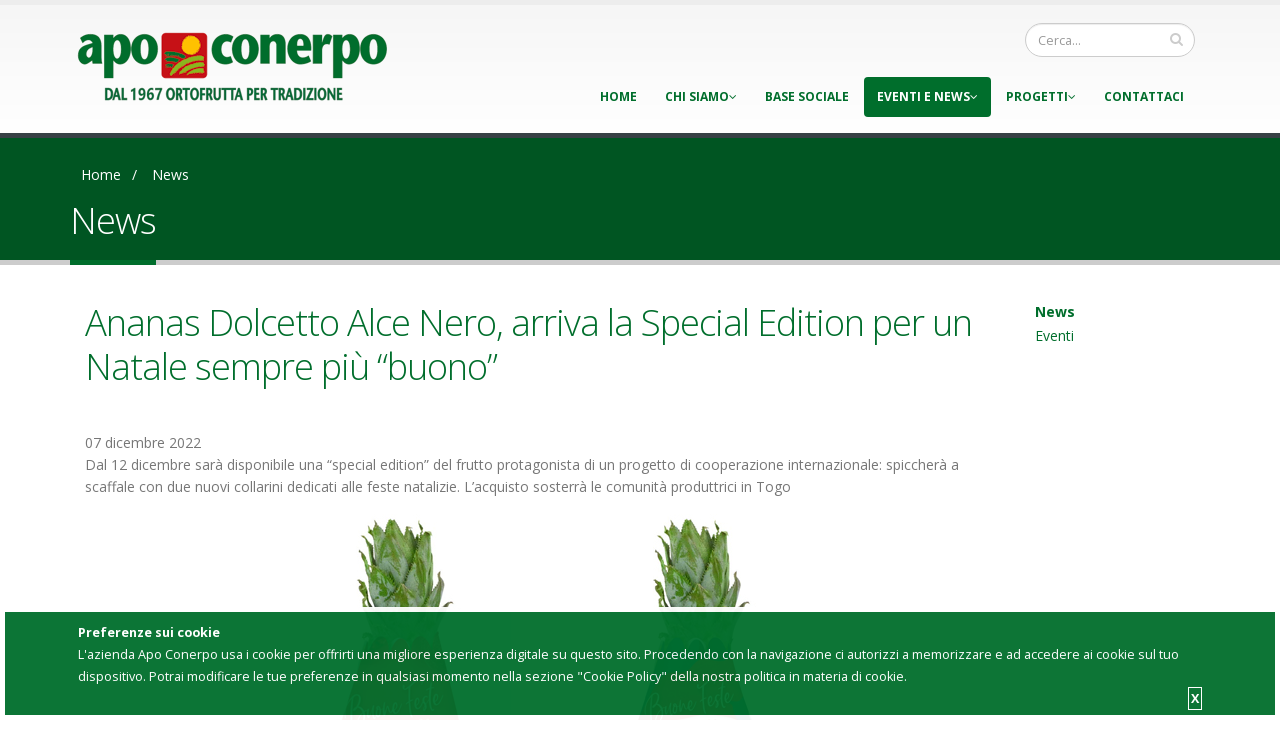

--- FILE ---
content_type: text/html; charset=utf-8
request_url: https://www.apoconerpo.com/appuntamenti-e-news/news/2022/12/07/ananas-dolcetto-alce-nero-arriva-la-special-edition-per-un-natale-sempre-pi%C3%B9-buono
body_size: 12699
content:

<!DOCTYPE html>
<html class="no-js" lang="it" xmlns="http://www.w3.org/1999/xhtml">
<head><meta http-equiv="content-type" content="text/html; charset=utf-8" />
	<!-- Mobile Metas -->
	<meta name="viewport" content="width=device-width, initial-scale=1.0" /><meta http-equiv="X-UA-Compatible" content="IE=edge" /><title>
	Ananas Dolcetto Alce Nero, arriva la Special Edition per un Natale sempre più “buono”
</title><link rel="shortcut icon" href="/Content/Images/favicon.ico" /><link href="//fonts.googleapis.com/css?family=Open+Sans:300,400,600,700,800%7CShadows+Into+Light" rel="stylesheet" type="text/css" />
		<link href="/content/styles/css?v=TPCwjl9k6G9R2kjAbSv1qdLxS6NudmSmpdRMt8AXmc01" rel="stylesheet"/>

	<script type="text/javascript">
  (function(i,s,o,g,r,a,m){i['GoogleAnalyticsObject']=r;i[r]=i[r]||function(){
  (i[r].q=i[r].q||[]).push(arguments)},i[r].l=1*new Date();a=s.createElement(o),
  m=s.getElementsByTagName(o)[0];a.async=1;a.src=g;m.parentNode.insertBefore(a,m)
  })(window,document,'script','https://www.google-analytics.com/analytics.js','ga');

  ga('create', 'UA-99923802-1', 'auto');
  ga('send', 'pageview');

</script><meta name="Generator" content="Sitefinity 10.0.6411.0 SE" /><link rel="canonical" href="https://www.apoconerpo.com/appuntamenti-e-news/news/2022/12/07/ananas-dolcetto-alce-nero-arriva-la-special-edition-per-un-natale-sempre-più-buono" /><link href="/Telerik.Web.UI.WebResource.axd?d=5LIrfUpyGbYBYVXer_x34dqUb2ZcRLwblzIEB9uSvZ6h1LQdYrgPXWNojQ4Ad-smAB0vvj9TQ0fH5CoQyu6DycQQ9SjSAwtXRGnbA9-NiFcrY7R5tMDIuMk1A7k2ofHYDwkoPtMd-vO2klOR5CkmTg2&amp;t=638841058800000000&amp;compress=0&amp;_TSM_CombinedScripts_=%3b%3bTelerik.Sitefinity.Resources%2c+Version%3d10.0.6411.0%2c+Culture%3dneutral%2c+PublicKeyToken%3db28c218413bdf563%3ait%3aa29a9182-c694-46fc-9caf-c30213b629a3%3a7a90d6a%3a83fa35c7%3bTelerik.Web.UI%2c+Version%3d2017.1.118.40%2c+Culture%3dneutral%2c+PublicKeyToken%3d121fae78165ba3d4%3ait%3a767b481f-60ec-4d02-b56d-2905b1cd1d39%3a580b2269%3aeb8d8a8e" type="text/css" rel="stylesheet" /><style type="text/css" media="all">@media (min-width: 992px) {
#header nav ul.nav-main ul#Form_MainNav_TB3F68BC8010_ctl00_ctl00_ctl00_ctl01_ctl02_childNodesContainer.dropdown-menu {
background-color: #005522 !important;
}
#header nav ul.nav-main li.dropdown:hover ul#Form_MainNav_TB3F68BC8010_ctl00_ctl00_ctl00_ctl01_ctl02_childNodesContainer.dropdown-menu li > a:hover {
background-color: #005E25 !important;
}
}


ul.sfNavHorizontalSiteMap.sfNavList {
    display: grid;
    grid-template-columns: repeat(4, 1fr);
    gap: 30px;
}
ul.sfNavHorizontalSiteMap.sfNavList>li>ul{
  max-height: 90px;
  overflow-y: auto;
  scrollbar-width: thin;
  scrollbar-color: #fff #006E2C;
}

ul.sfNavHorizontalSiteMap:before{
    content: none;
}

ul.sfNavHorizontalSiteMap>li {
    margin-left: 0;
    float: none;
}
.sfNavHorizontalSiteMap>li>a{
    display:block;
    min-height: 30px;
}
ul.sfNavHorizontalSiteMap ul{
    margin-left: 5px;
}
</style><style type="text/css" media="all"> .cookieAgreement {
    position: fixed;
    bottom: 0;
    left: 0;
    width: 100%;
    background-color: #006E2C;
  border: 5px #FFF solid;
    z-index: 1000;
    opacity: 0.95;
    padding: 5px;
  display:none;
    }
    .cookieAgreement-inner {
    width: 90%;
    margin: auto;
    padding: 5px;
    color: white;
    }
    a.cookieAgreement-close, a.cookieAgreement-close:link, a.cookieAgreement-close:visited {
    text-decoration: none;
    color: white;
    border: white 1px solid;
    padding: 2px;
    }
</style></head>
<body>
	
		<form method="post" action="./ananas-dolcetto-alce-nero-arriva-la-special-edition-per-un-natale-sempre-più-buono" id="Form1">
<div class="aspNetHidden">
<input type="hidden" name="ctl09_TSSM" id="ctl09_TSSM" value="" />
<input type="hidden" name="__EVENTTARGET" id="__EVENTTARGET" value="" />
<input type="hidden" name="__EVENTARGUMENT" id="__EVENTARGUMENT" value="" />
<input type="hidden" name="__VIEWSTATE" id="__VIEWSTATE" value="/[base64]" />
</div>

<script type="text/javascript">
//<![CDATA[
var theForm = document.forms['Form1'];
if (!theForm) {
    theForm = document.Form1;
}
function __doPostBack(eventTarget, eventArgument) {
    if (!theForm.onsubmit || (theForm.onsubmit() != false)) {
        theForm.__EVENTTARGET.value = eventTarget;
        theForm.__EVENTARGUMENT.value = eventArgument;
        theForm.submit();
    }
}
//]]>
</script>


<script src="/WebResource.axd?d=2PTdsPesPkr81e2NfrqIrlYSBe8pslUuBI7gT1rDmsBfIRyoFN_VTOU9Y7PCuM5KPnFM8il-CpLCAk22HGmtgJKBvnzqBHtTYHJLPGDG1Fc1&amp;t=638901526200000000" type="text/javascript"></script>


<script src="/ScriptResource.axd?d=ea3gIVb2DXCO8l4d6xf96TbBf8eth8YB3eOZ1_zE61wN7_9bV53AhXqiBnNkYj2TbZtYFLslWGIQA-Wu1e-cLD_I9zgPvGTExJQqo1OLBY5bnU-H-rFv_K8Ve6aQDYM2h3ur4yRZ5DVA75nrKqnRSAQuiQboOYNejCO5zpXwagNLWq07iT_tJwYIhegna3Xf0&amp;t=345ad968" type="text/javascript"></script>
<script src="/ScriptResource.axd?d=aiMmWKND8U0bBuVDbABKXM8x--ofAzZUM64Rovbj1aMeeqjrsNz9IYRk4QHuxFkYP4aDkS_s7YEugiqccRGsSJTqxJ2T2ENeKjUKXebRLow5N0XXIqhxd4Kryur8C56aL1vNDZq9wJKvZD6-S1fmQi7WRRZd9ghLM4wP5W3JjrOeRxjOXy7a937p4lp0MkO80&amp;t=345ad968" type="text/javascript"></script>
<script src="/ScriptResource.axd?d=[base64]&amp;t=4905ac09" type="text/javascript"></script>
<script src="/ScriptResource.axd?d=[base64]&amp;t=4905ac09" type="text/javascript"></script>
<script src="/ScriptResource.axd?d=08wVN1PVKFbs8QvEDQZNNe3aW6hFWmlYgfD5wOp172IRuvPK6_PKOWoZs0iVmb_0m45AbGW-Kw2rHCiScupim-sj67k5voSz7ls06QKv9DiiDmA-rulYGl8KuoqSj8EKzMZQ4AVRJMfQFN5qfDQfvJZg6d-2-O5MKZP_UTuQCvI1&amp;t=36c983" type="text/javascript"></script>
<script src="/ScriptResource.axd?d=[base64]&amp;t=fffffffff418010b" type="text/javascript"></script>
<script src="/ScriptResource.axd?d=3JtNvi_sLS3SuWh0erdTkF8hJITMZLL5QncpXd6q9F3CXqzeNtYYRG1MB-sEczOwqp4rqhQ32DGSLBC2jG7ijNAseuP-x5IFnA7FCOU6px6siwb4uJreL_g_9skYYSaFTpX6SKeVH_5nyuByRme9utlTcpOjrLgj76byqrodS6c1&amp;t=ffffffffbba7286c" type="text/javascript"></script>
<script src="/ScriptResource.axd?d=[base64]&amp;t=36c983" type="text/javascript"></script>
<script src="/ScriptResource.axd?d=yV7H1NnaEC-CCNioEIrQNUPt0cCf27fbfMOSOwTcIN_bz0d0tCpz0Zjp62HWNrz6UzQ86yztOX15SaeCBlsvxR63-hiYn61KspPl0BpCnBi_pUrSk6MWdF0LQrMQUdGMyFzUFz7TBERMI0sG6DsJUQ2&amp;t=ffffffffbba7286c" type="text/javascript"></script>
<script src="/ScriptResource.axd?d=ZQiwZYWll0LUEzDzY62lmSRZEuDE7ypeliis0R6232_2YJUD9FeblaLWijOCDz7ngoRxwTUhYc_71fA_41UotLxu3SmnFjkkS2-TpRw9SlHffTZKNEN2t-aokbmUmfBPH5TQTfXjww9MZ9089AvrEI01qRTgrRFmbRU5f_vlJeE1&amp;t=ffffffffbba7286c" type="text/javascript"></script>
<script src="/ScriptResource.axd?d=1Lu08kLnTT1lLidtHZX8pdmhKVTHbxWP2jdRXfAMBPhFltbRPkEdq1bDlk4QubUGYXH54W17wp-dtD3eIfuP6dHj9d0z4MwMuy_VxzbkxC2fRBenHOC5s06v9-mXvLh7BOTIpCse9Xrack-4mmoLHSxlxvnSPuhPjmQBur_JVdo1&amp;t=ffffffffbba7286c" type="text/javascript"></script>
<script src="/ScriptResource.axd?d=11x7AWaaiomPwCJI8S8blZXaUA_Z1oZjwNwd-AJ93F-Vq-Fj8QtGDEQeZwXJSPpR3zISWW5xecickcyZtbzpw3WXKofEfSW_tTtTmXJROPBfe6GfR76hh27KqSLmntRkHzkAcxh9ECs4hhJh9Bp-9bG1hrMIE48Ah-9IIYvEVtAFgcPdLmvh-jF8cDYg-29T0&amp;t=36c983" type="text/javascript"></script>
<div class="aspNetHidden">

	<input type="hidden" name="__VIEWSTATEGENERATOR" id="__VIEWSTATEGENERATOR" value="DCFF2EA9" />
	<input type="hidden" name="__EVENTVALIDATION" id="__EVENTVALIDATION" value="/wEdAAMJdts0uRgcdJXxC+uL7Gc+yYJjt+1TNr1bC8janT3xiWCRFHU7gkAz0AkGW4soLIdTLiBlpL8LFp8AdkhJ4GmMG8xG2bLbImCEfsfr95N8kw==" />
</div>

			<script type="text/javascript">
//<![CDATA[
Sys.WebForms.PageRequestManager._initialize('ctl00$ctl00$ctl08', 'Form1', [], [], [], 90, 'ctl00$ctl00');
//]]>
</script>

			
	<div class="body">
		<header id="header">
			<div class="container">
				<div class="logo">
					
<div class='sfContentBlock'><a href="/home"> <img alt="Apo Conerpo" top="0px" src="/images/default-source/default-album/apo-new-pay-offd2f72b18d9246a7a9988ff0000ed23da.png?sfvrsn=efd341b8_0" data-displaymode="Original" title="Apo Conerpo" width="325" height="96" data-sticky-padding="28" data-sticky-width="325" data-sticky-height="96" />&nbsp;</a>


</div>


				</div>
				<div class="social">
					
<div class='sfContentBlock'>


</div>
				</div>
				<div class="search">
					
<div id="Form_Search_TB3F68BC8018">
	
<div id="SearchTemplate">
	<fieldset id="Form_Search_TB3F68BC8018_ctl00_ctl00_main" class="sfsearchBox">

		<div class="input-group">
			<input name="ctl00$ctl00$Form$Search$TB3F68BC8018$ctl00$ctl00$searchTextBox" type="text" id="Form_Search_TB3F68BC8018_ctl00_ctl00_searchTextBox" class="form-control search" placeholder="Cerca..." />
			<span class="input-group-btn">

				<button type="submit" name="ctl00$ctl00$Form$Search$TB3F68BC8018$ctl00$ctl00$searchButton" value="" onclick="return false;" id="Form_Search_TB3F68BC8018_ctl00_ctl00_searchButton" class="btn btn-default"><em class='fa fa-search'></em></button>
				
			</span>
		</div>


	</fieldset>
</div>

</div>
				</div>
				<button class="btn btn-responsive-nav btn-inverse" data-toggle="collapse" data-target=".nav-main-collapse"><i class="fa fa-bars"></i></button>
			</div>
			<div class="navbar-collapse nav-main-collapse collapse">
				<div class="container">
					


<nav class="nav-main mega-menu">
	<ul id="Form_MainNav_TB3F68BC8010_ctl00_ctl00_navigationUl" class="nav nav-pills nav-main">
		
						<li><a runat="server" href='/' target=''>Home</a></li>
						
                                                  
					
						<li class="dropdown"><a class="dropdown-toggle extra" href="#"><i class="fa fa-angle-down"></i></a><a runat="server" class="dropdown-toggle disabled" href='/azienda' target=''>Chi siamo<i class="fa fa-angle-down"></i></a>
						<ul id="Form_MainNav_TB3F68BC8010_ctl00_ctl00_ctl00_ctl01_childNodesContainer" class="dropdown-menu">
						<li><a runat="server" href='/azienda/obiettivi-e-strategie' target=''>Obiettivi e Strategie</a></li>
						
                                                  
					
						<li><a runat="server" href='/azienda/la-nostra-produzione' target=''>La Nostra Produzione</a></li>
						
                                                  
					
						<li class="dropdown"><a class="dropdown-toggle extra" href="#"><i class="fa fa-angle-down"></i></a><a runat="server" class="dropdown-toggle disabled" href='/azienda/produzione-integrata-e-biologica' target=''>Produzione Integrata e Biologica<i class="fa fa-angle-down"></i></a>
						<ul id="Form_MainNav_TB3F68BC8010_ctl00_ctl00_ctl00_ctl01_ctl02_childNodesContainer" class="dropdown-menu">
						<li><a runat="server" href='/azienda/produzione-integrata-e-biologica/sqnpi' target=''>SQNPI</a></li>
						
                                                  
					</ul>
                                                  </li>
					
						<li><a runat="server" href='/azienda/controllo-qualità' target=''>Controllo Qualità</a></li>
						
                                                  
					
						<li><a runat="server" href='/azienda/la-valorizzazione' target=''>La Valorizzazione</a></li>
						
                                                  
					
						<li><a runat="server" href='/azienda/la-politica-commerciale' target=''>La Politica Commerciale</a></li>
						
                                                  
					
						<li><a runat="server" href='/azienda/il-codice-etico' target=''>Il Codice Etico</a></li>
						
                                                  
					
						<li><a runat="server" href='/azienda/la-squadra' target=''>La Squadra</a></li>
						
                                                  
					</ul>
                                                  </li>
					
						<li><a runat="server" href='/base-sociale' target=''>Base Sociale</a></li>
						
                                                  
					
						<li class="dropdown active"><a class="dropdown-toggle extra" href="#"><i class="fa fa-angle-down"></i></a><a runat="server" class="dropdown-toggle disabled" href='/appuntamenti-e-news' target=''>Eventi e News<i class="fa fa-angle-down"></i></a>
						<ul id="Form_MainNav_TB3F68BC8010_ctl00_ctl00_ctl00_ctl03_childNodesContainer" class="dropdown-menu">
						<li class="active"><a runat="server" href='/appuntamenti-e-news/news' target=''>News</a></li>
						
                                                  
					
						<li><a runat="server" href='/appuntamenti-e-news/eventi' target=''>Eventi</a></li>
						
                                                  
					</ul>
                                                  </li>
					
						<li class="dropdown"><a class="dropdown-toggle extra" href="#"><i class="fa fa-angle-down"></i></a><a runat="server" class="dropdown-toggle disabled" href='/progetti-apo' target=''>Progetti<i class="fa fa-angle-down"></i></a>
						<ul id="Form_MainNav_TB3F68BC8010_ctl00_ctl00_ctl00_ctl04_childNodesContainer" class="dropdown-menu">
						<li><a runat="server" href='/progetti-apo/progetti' target=''>Progetti in corso</a></li>
						
                                                  
					
						<li><a runat="server" href='/progetti-apo/progetti-archiviati' target=''>Archivio progetti</a></li>
						
                                                  
					</ul>
                                                  </li>
					
						<li><a runat="server" href='/contattaci' target=''>Contattaci</a></li>
						
                                                  
					
	</ul>
</nav>
                         


				</div>
			</div>
		</header>
		<div role="main" class="main">
			
<div class="sf_cols">
    <div class="sf_colsOut page-top">
        <div id="Form_Main_TBEDA99C3011_Col00" class="sf_colsIn sf_1col_1in_100"><div class="sf_cols">
	<div class=" sf_colsOut">
		  <div id="Form_Main_TBEDA99C3012_Col00" class="sf_colsIn container"><div class="sf_cols">
	<div class="row">
		<div class=" sf_colsOut">
			<div id="Form_Main_TBEDA99C3013_Col00" class="sf_colsIn col-md-12"><div id="Form_Main_TBEDA99C3015">
	<span id="Form_Main_TBEDA99C3015_ctl00_ctl00_BreadcrumbLabel" class="sfBreadcrumbLabel" style="display:none;"></span>
    <div id="ctl00_ctl00_Form_Main_TBEDA99C3015_ctl00_ctl00_Breadcrumb" class="RadSiteMap RadSiteMap_Default">
		<!-- 2017.1.118.40 --><ul class="rsmFlow rsmLevel rsmOneLevel">
			<li class="rsmItem sfBreadcrumbNavigation"><a class="rsmLink" href="../../../../../home">Home</a><span class='sfBreadcrumbNodeSeparator'>/</span></li> <li class="rsmItem sfNoBreadcrumbNavigation"><a class="rsmLink" href="javascript: void(0)">News</a></li>
		</ul><input id="ctl00_ctl00_Form_Main_TBEDA99C3015_ctl00_ctl00_Breadcrumb_ClientState" name="ctl00_ctl00_Form_Main_TBEDA99C3015_ctl00_ctl00_Breadcrumb_ClientState" type="hidden" />
	</div>
</div></div>
		</div>
	</div>
	<div class="clear"></div>
</div>
<div class="sf_cols">
	<div class="row">
		<div class=" sf_colsOut">
			<div id="Form_Main_TBEDA99C3014_Col00" class="sf_colsIn col-md-12"><div class='sfContentBlock'><h1>News</h1>


</div></div>
		</div>
	</div>
	<div class="clear"></div>
</div>
</div>
	</div>
</div>
<div class="clear"></div>

            
        </div>
    </div>
</div><div class="sf_cols">
	<div class=" sf_colsOut">
		  <div id="Form_Main_TBEDA99C3002_Col00" class="sf_colsIn container"><div class="sf_cols">
	<div class="row">
		<div class="sf_colsOut col-md-12">
			<div id="Form_Main_TD5AFB997003_Col00" class="sf_colsIn col-md-10"> 

            
            
       <div class="sfnewsDetails sfdetails" data-sf-provider='OpenAccessDataProvider'  data-sf-id='4d472b18-d924-6a7a-9988-ff0000ed23da' data-sf-type="Telerik.Sitefinity.News.Model.NewsItem">
        <h1 class="sfnewsTitle sftitle" style="  color: #006e2c;"data-sf-field="Title" data-sf-ftype="ShortText">
            Ananas Dolcetto Alce Nero, arriva la Special Edition per un Natale sempre più “buono”
        </h1>
        
        <div class="sfnewsAuthorAndDate sfmetainfo">
            
          
           
                    07 dicembre 2022                        
            
          
            

        </div>
        <div class="sfnewsSummary sfsummary" data-sf-field="Summary" data-sf-ftype="ShortText">
	Dal 12 dicembre sarà disponibile una “special edition” del frutto protagonista di un progetto di cooperazione internazionale: spiccherà a scaffale con due nuovi collarini dedicati alle feste natalizie. L’acquisto sosterrà le comunità produttrici in Togo
</div> 
        <div class="sfnewsContent sfcontent" data-sf-field="Content" data-sf-ftype="LongText">
            <img src="/images/default-source/default-album/ananasdolcettonatale2022.jpg?sfvrsn=b6341b8_0" data-displaymode="Original" alt="AnanasDolcettoNatale2022" title="AnanasDolcettoNatale2022" style="vertical-align: middle;" />
<p style="text-align: justify;"><em>(Zevio, 6 dicembre 2022) &ndash; </em>Arriva a scaffale la <strong>nuova edizione speciale dell&rsquo;Ananas Dolcetto Alce Nero, </strong>frutto protagonista di un importante progetto di cooperazione internazionale del socio Brio: <strong>a partire dal 12 dicembre,</strong> in occasione delle festivit&agrave; natalizie sar&agrave; proposto con <strong>due collarini a tema.</strong></p>
<p style="text-align: justify;">Un &ldquo;vestito della festa&rdquo; per un frutto buono nel senso pi&ugrave; ampio del termine: <strong>buono per il palato,</strong> con la sua <strong>polpa chiara,</strong> il <strong>gusto spiccatamente dolce</strong> e la parte centrale completamente edibile, ma anche <strong>buono per le comunit&agrave; che lo producono.</strong> Grazie al progetto di cooperazione internazionale di cui &egrave; protagonista l&rsquo;Ananas Dolcetto, infatti, oltre 500 giovani sono stati avviati all&rsquo;agricoltura e pi&ugrave; di 1.500 agricoltori togolesi (di cui oltre un terzo donne) hanno ottenuto la certificazione biologica e Fairtrade.</p>
<p style="text-align: justify;">I temi dell&rsquo;<strong>eticit&agrave;</strong> e della <strong>sostenibilit&agrave;</strong> della filiera, sono infatti cruciali nel progetto Ananas Dolcetto e lo qualificano, insieme alle certificazioni bio e Fairtrade, come unico nel panorama nazionale. Questi elementi in occasione delle festivit&agrave; natalizie rappresentano <strong>un valore aggiunto distintivo per il consumatore </strong>quando il consumo di frutta esotica &egrave; pi&ugrave; alto e la sensibilit&agrave; verso certe tematiche si intensifica ulteriormente.</p>
<p><strong>Per informazioni</strong></p>
<p><strong>Ufficio stampa Brio spa</strong></p>
<p>Alessandro Pantani &ndash; Orma Comunicazione - 328.4183424</p>
<p><a href="mailto:a.pantani@ormacomunicazione.it">a.pantani@ormacomunicazione.it</a></p>
<p>&nbsp;</p>
        </div>
           
           
       </div>
    
    <input id="ctl00_ctl00_Form_Main_C002_newsFrontendDetails_ctl00_ctl00_DetailsView_ClientState" name="ctl00_ctl00_Form_Main_C002_newsFrontendDetails_ctl00_ctl00_DetailsView_ClientState" type="hidden" /><span id="ctl00_ctl00_Form_Main_C002_newsFrontendDetails_ctl00_ctl00_DetailsView" style="display:none;"></span>

<span></span></div>
			<div id="Form_Main_TD5AFB997003_Col01" class="sf_colsIn col-md-2">




<div class="sfNavWrp sfNavVerticalWrp ">
    
    
    
    

    <ul class="sfNavVertical sfNavList">
        
                            <li>
                                <a href="/appuntamenti-e-news/news" class="sfSel">News</a>          
                            </li>
                        
                            <li>
                                <a href="/appuntamenti-e-news/eventi">Eventi</a>          
                            </li>
                         
    </ul>
</div>
</div>
		</div>
	</div>
	<div class="clear"></div>
</div>
</div>
	</div>
</div>
<div class="clear"></div>

		</div>
		<footer id="footer" class="color">
			
<div class="sf_cols">
	<div class=" sf_colsOut">
		  <div id="Form_Footer_TB3F68BC8033_Col00" class="sf_colsIn container"><div class='sfContentBlock'><div class="footer-ribbon"> <span>Links</span></div>


</div><div class="sf_cols">
	<div class="row">
		<div class="sf_colsOut col-md-12">
			<div id="Form_Footer_TB3F68BC8038_Col00" class="sf_colsIn col-md-8"><div class='sfContentBlock'><h4>Mappa del sito</h4>


</div>




<div class="sfNavWrp sfNavHorizontalSiteMapWrp ">
    
    
    
    

    <ul class="sfNavHorizontalSiteMap sfNavList">
        
                              <li>
                            <a href="/">Home</a>
                                
                              </li>
                        
                              <li>
                            <a href="/azienda">Chi siamo</a>
                                <ul id="Form_Footer_TB3F68BC8027_ctl00_ctl00_ctl03_ctl01_childNodesContainer">
                            <li>
                            <a href="/azienda/obiettivi-e-strategie">Obiettivi e Strategie</a>
                            </li>
                        
                            <li>
                            <a href="/azienda/la-nostra-produzione">La Nostra Produzione</a>
                            </li>
                        
                            <li>
                            <a href="/azienda/produzione-integrata-e-biologica">Produzione Integrata e Biologica</a>
                            </li>
                        
                            <li>
                            <a href="/azienda/controllo-qualità">Controllo Qualità</a>
                            </li>
                        
                            <li>
                            <a href="/azienda/la-valorizzazione">La Valorizzazione</a>
                            </li>
                        
                            <li>
                            <a href="/azienda/la-politica-commerciale">La Politica Commerciale</a>
                            </li>
                        
                            <li>
                            <a href="/azienda/il-codice-etico">Il Codice Etico</a>
                            </li>
                        
                            <li>
                            <a href="/azienda/la-squadra">La Squadra</a>
                            </li>
                        </ul>
                              </li>
                        
                              <li>
                            <a href="/base-sociale">Base Sociale</a>
                                
                              </li>
                        
                              <li>
                            <a href="/appuntamenti-e-news">Eventi e News</a>
                                <ul id="Form_Footer_TB3F68BC8027_ctl00_ctl00_ctl03_ctl03_childNodesContainer">
                            <li>
                            <a href="/appuntamenti-e-news/news">News</a>
                            </li>
                        
                            <li>
                            <a href="/appuntamenti-e-news/eventi">Eventi</a>
                            </li>
                        </ul>
                              </li>
                        
                              <li>
                            <a href="/progetti-apo">Progetti</a>
                                <ul id="Form_Footer_TB3F68BC8027_ctl00_ctl00_ctl03_ctl04_childNodesContainer">
                            <li>
                            <a href="/progetti-apo/progetti">Progetti in corso</a>
                            </li>
                        
                            <li>
                            <a href="/progetti-apo/progetti-archiviati">Archivio progetti</a>
                            </li>
                        </ul>
                              </li>
                        
                              <li>
                            <a href="/contattaci">Contattaci</a>
                                
                              </li>
                        
    </ul>
</div>
</div>
			<div id="Form_Footer_TB3F68BC8038_Col01" class="sf_colsIn col-md-4"><div class='sfContentBlock'><div class="contact-details">
<h4>Contatti</h4>
<ul class="contact">
    <li>
    <p><em class="fa fa-map-marker"></em> <strong>Indirizzo:</strong>&nbsp;Via Bruno Tosarelli, 155 &nbsp;40055 Villanova di Castenaso (Bologna)</p>
    </li>
    <li>
    <p><em class="fa fa-phone"></em> <strong>Tel:</strong>&nbsp;+39 051 781837</p>
    </li>
    <li>
    <p><em class="fa fa-fax"></em> <strong>Fax:</strong>&nbsp;+39 051 782680</p>
    </li>
    <li>
    <p><em class="fa fa-envelope"></em> <strong>Email:</strong>&nbsp;<a href="mailto:info@apoconerpo.com">info@apoconerpo.com</a></p>
    </li>
    <li>
    <p><em class="fa fa-linkedin"></em> <strong>LinkedIn:</strong>&nbsp;<a href="https://www.linkedin.com/company/apo-conerpo/">Apo Conerpo</a></p>
    </li>
</ul>
</div>


</div></div>
		</div>
	</div>
	<div class="clear"></div>
</div>
</div>
	</div>
</div>
<div class="clear"></div>
<div class='sfContentBlock'><div class="footer-copyright">
<div class="container">
<div class="row">
<div class="col-md-1"><img alt="logofooter" class="img-responsive" src="/images/default-source/default-album/logofooter.png?sfvrsn=a1bf42b8_4" displaymode="Original" title="logofooter" /></div>
<div class="col-md-11">
<p>&copy;Apo Conerpo ScA<br />
Tutti i diritti riservati<br />
P.IVA 01788291209 -&nbsp;<a href="mailto:info@apoconerpo.com">info@apoconerpo.com</a>&nbsp;-&nbsp;&nbsp;<a href="/cookies">Informativa Cookie</a>&nbsp;- <a href="/privacy">Informativa Privacy</a>&nbsp;-&nbsp;<a href="/privacy-integrativa">Informativa Privacy Integrativa</a></p>
</div>
</div>
</div>
</div>


</div><div class='sfContentBlock'><div class="cookieAgreement "> <div class="cookieAgreement-inner"> <span class="ion-information-circled"></span> <strong>Preferenze sui cookie</strong><br />
L'azienda Apo Conerpo usa i cookie per offrirti una migliore esperienza digitale su questo sito. Procedendo con la navigazione ci autorizzi a memorizzare e ad accedere ai cookie sul tuo dispositivo. Potrai modificare le tue preferenze in qualsiasi momento nella sezione <a style="color: #ffcc20;" target="_blank" href="/cookie">"Cookie Policy"</a> della nostra politica in materia di cookie.<br /> <div style="float: right; text-decoration: none;"><a href="javascript:void" class="cookieAgreement-close" onclick="return closeCookieInfo();"><strong>X</strong></a></div> </div> </div>


</div>
		</footer>
	</div>


		
<script type="text/javascript" src="https://cdnjs.cloudflare.com/ajax/libs/jquery-cookie/1.4.1/jquery.cookie.js"></script><script type="text/javascript">$(document).ready(function () {
	decideCookieInfo();
});
                  
function decideCookieInfo(){
  if ($.cookie('CookieAgreement') === undefined){
    showCookieInfo();
          }
  else {
    hideCookieInfo();
  }
  return false;
}

function showCookieInfo() {
    $('.cookieAgreement').show();
}

function hideCookieInfo() {
    $('.cookieAgreement').hide();
}
  
function closeCookieInfo() {

	$.cookie('CookieAgreement', '1', { expires: 365, path: '/' });
	$('.cookieAgreement').remove();
	return false;
}</script>
<script type="text/javascript">
//<![CDATA[
;(function() {
                        function loadHandler() {
                            var hf = $get('ctl09_TSSM');
                            if (!hf._RSSM_init) { hf._RSSM_init = true; hf.value = ''; }
                            hf.value += ';Telerik.Sitefinity.Resources, Version=10.0.6411.0, Culture=neutral, PublicKeyToken=b28c218413bdf563:it:a29a9182-c694-46fc-9caf-c30213b629a3:7a90d6a:83fa35c7;Telerik.Web.UI, Version=2017.1.118.40, Culture=neutral, PublicKeyToken=121fae78165ba3d4:it:767b481f-60ec-4d02-b56d-2905b1cd1d39:580b2269:eb8d8a8e';
                            Sys.Application.remove_load(loadHandler);
                        };
                        Sys.Application.add_load(loadHandler);
                    })();Sys.Application.add_init(function() {
    $create(Telerik.Sitefinity.Services.Search.Web.UI.Public.SearchBox, {"disableSuggestions":false,"indexCatalogue":"apoindex","language":"it","minSuggestLength":3,"resultsUrl":"/risultati-ricerca","searchButton":$get("Form_Search_TB3F68BC8018_ctl00_ctl00_searchButton"),"searchTextBox":$get("Form_Search_TB3F68BC8018_ctl00_ctl00_searchTextBox"),"suggestionFields":"Title,Content","suggestionsRoute":"/restapi/search/suggestions","wordsMode":0}, null, null, $get("Form_Search_TB3F68BC8018"));
});
Sys.Application.add_init(function() {
    $create(Telerik.Web.UI.RadSiteMap, null, null, null, $get("ctl00_ctl00_Form_Main_TBEDA99C3015_ctl00_ctl00_Breadcrumb"));
});
Sys.Application.add_init(function() {
    $create(Telerik.Web.UI.RadListView, {"UniqueID":"ctl00$ctl00$Form$Main$C002$newsFrontendDetails$ctl00$ctl00$DetailsView","_clientSettings":{"DataBinding":{"ItemPlaceHolderID":"ctl00_ctl00_Form_Main_C002_newsFrontendDetails_ctl00_ctl00_DetailsView_ItemContainer","DataService":{}}},"_virtualItemCount":1,"clientStateFieldID":"ctl00_ctl00_Form_Main_C002_newsFrontendDetails_ctl00_ctl00_DetailsView_ClientState","renderMode":1}, null, null, $get("ctl00_ctl00_Form_Main_C002_newsFrontendDetails_ctl00_ctl00_DetailsView"));
});
Sys.Application.add_init(function() {
    $create(Telerik.Sitefinity.Web.UI.UserPreferences, {"_timeOffset":"0","_userBrowserSettingsForCalculatingDates":true,"timeZoneDisplayName":"UTC","timeZoneId":"UTC"}, null, null);
});
//]]>
</script>
</form>
	
	<script src="/scripts/js?v=wPm_WvY6h30-0i_A6hkqvS7--aVPZGdPWHOdcZe4asQ1"></script>

</body>

</html>


--- FILE ---
content_type: text/css; charset=utf-8
request_url: https://www.apoconerpo.com/content/styles/css?v=TPCwjl9k6G9R2kjAbSv1qdLxS6NudmSmpdRMt8AXmc01
body_size: 81745
content:
html{font-family:sans-serif;-webkit-text-size-adjust:100%;-ms-text-size-adjust:100%}body{margin:0}article,aside,details,figcaption,figure,footer,header,hgroup,main,menu,nav,section,summary{display:block}audio,canvas,progress,video{display:inline-block;vertical-align:baseline}audio:not([controls]){display:none;height:0}[hidden],template{display:none}a{background-color:transparent}a:active,a:hover{outline:0}abbr[title]{border-bottom:1px dotted}b,strong{font-weight:bold}dfn{font-style:italic}h1{margin:.67em 0;font-size:2em}mark{color:#000;background:#ff0}small{font-size:80%}sub,sup{position:relative;font-size:75%;line-height:0;vertical-align:baseline}sup{top:-.5em}sub{bottom:-.25em}img{border:0}svg:not(:root){overflow:hidden}figure{margin:1em 40px}hr{height:0;-webkit-box-sizing:content-box;-moz-box-sizing:content-box;box-sizing:content-box}pre{overflow:auto}code,kbd,pre,samp{font-family:monospace,monospace;font-size:1em}button,input,optgroup,select,textarea{margin:0;font:inherit;color:inherit}button{overflow:visible}button,select{text-transform:none}button,html input[type="button"],input[type="reset"],input[type="submit"]{-webkit-appearance:button;cursor:pointer}button[disabled],html input[disabled]{cursor:default}button::-moz-focus-inner,input::-moz-focus-inner{padding:0;border:0}input{line-height:normal}input[type="checkbox"],input[type="radio"]{-webkit-box-sizing:border-box;-moz-box-sizing:border-box;box-sizing:border-box;padding:0}input[type="number"]::-webkit-inner-spin-button,input[type="number"]::-webkit-outer-spin-button{height:auto}input[type="search"]{-webkit-box-sizing:content-box;-moz-box-sizing:content-box;box-sizing:content-box;-webkit-appearance:textfield}input[type="search"]::-webkit-search-cancel-button,input[type="search"]::-webkit-search-decoration{-webkit-appearance:none}fieldset{padding:.35em .625em .75em;margin:0 2px;border:1px solid silver}legend{padding:0;border:0}textarea{overflow:auto}optgroup{font-weight:bold}table{border-spacing:0;border-collapse:collapse}td,th{padding:0}@media print{*,*:before,*:after{color:#000!important;text-shadow:none!important;background:transparent!important;-webkit-box-shadow:none!important;box-shadow:none!important}a,a:visited{text-decoration:underline}a[href]:after{content:" (" attr(href) ")"}abbr[title]:after{content:" (" attr(title) ")"}a[href^="#"]:after,a[href^="javascript:"]:after{content:""}pre,blockquote{border:1px solid #999;page-break-inside:avoid}thead{display:table-header-group}tr,img{page-break-inside:avoid}img{max-width:100%!important}p,h2,h3{orphans:3;widows:3}h2,h3{page-break-after:avoid}select{background:#fff!important}.navbar{display:none}.btn>.caret,.dropup>.btn>.caret{border-top-color:#000!important}.label{border:1px solid #000}.table{border-collapse:collapse!important}.table td,.table th{background-color:#fff!important}.table-bordered th,.table-bordered td{border:1px solid #ddd!important}}@font-face{font-family:'Glyphicons Halflings';src:url('../fonts/glyphicons-halflings-regular.eot');src:url('../fonts/glyphicons-halflings-regular.eot?#iefix') format('embedded-opentype'),url('../fonts/glyphicons-halflings-regular.woff') format('woff'),url('../fonts/glyphicons-halflings-regular.ttf') format('truetype'),url('../fonts/glyphicons-halflings-regular.svg#glyphicons_halflingsregular') format('svg')}.glyphicon{position:relative;top:1px;display:inline-block;font-family:'Glyphicons Halflings';font-style:normal;font-weight:normal;line-height:1;-webkit-font-smoothing:antialiased;-moz-osx-font-smoothing:grayscale}.glyphicon-asterisk:before{content:"*"}.glyphicon-plus:before{content:"+"}.glyphicon-euro:before,.glyphicon-eur:before{content:"€"}.glyphicon-minus:before{content:"−"}.glyphicon-cloud:before{content:"☁"}.glyphicon-envelope:before{content:"✉"}.glyphicon-pencil:before{content:"✏"}.glyphicon-glass:before{content:""}.glyphicon-music:before{content:""}.glyphicon-search:before{content:""}.glyphicon-heart:before{content:""}.glyphicon-star:before{content:""}.glyphicon-star-empty:before{content:""}.glyphicon-user:before{content:""}.glyphicon-film:before{content:""}.glyphicon-th-large:before{content:""}.glyphicon-th:before{content:""}.glyphicon-th-list:before{content:""}.glyphicon-ok:before{content:""}.glyphicon-remove:before{content:""}.glyphicon-zoom-in:before{content:""}.glyphicon-zoom-out:before{content:""}.glyphicon-off:before{content:""}.glyphicon-signal:before{content:""}.glyphicon-cog:before{content:""}.glyphicon-trash:before{content:""}.glyphicon-home:before{content:""}.glyphicon-file:before{content:""}.glyphicon-time:before{content:""}.glyphicon-road:before{content:""}.glyphicon-download-alt:before{content:""}.glyphicon-download:before{content:""}.glyphicon-upload:before{content:""}.glyphicon-inbox:before{content:""}.glyphicon-play-circle:before{content:""}.glyphicon-repeat:before{content:""}.glyphicon-refresh:before{content:""}.glyphicon-list-alt:before{content:""}.glyphicon-lock:before{content:""}.glyphicon-flag:before{content:""}.glyphicon-headphones:before{content:""}.glyphicon-volume-off:before{content:""}.glyphicon-volume-down:before{content:""}.glyphicon-volume-up:before{content:""}.glyphicon-qrcode:before{content:""}.glyphicon-barcode:before{content:""}.glyphicon-tag:before{content:""}.glyphicon-tags:before{content:""}.glyphicon-book:before{content:""}.glyphicon-bookmark:before{content:""}.glyphicon-print:before{content:""}.glyphicon-camera:before{content:""}.glyphicon-font:before{content:""}.glyphicon-bold:before{content:""}.glyphicon-italic:before{content:""}.glyphicon-text-height:before{content:""}.glyphicon-text-width:before{content:""}.glyphicon-align-left:before{content:""}.glyphicon-align-center:before{content:""}.glyphicon-align-right:before{content:""}.glyphicon-align-justify:before{content:""}.glyphicon-list:before{content:""}.glyphicon-indent-left:before{content:""}.glyphicon-indent-right:before{content:""}.glyphicon-facetime-video:before{content:""}.glyphicon-picture:before{content:""}.glyphicon-map-marker:before{content:""}.glyphicon-adjust:before{content:""}.glyphicon-tint:before{content:""}.glyphicon-edit:before{content:""}.glyphicon-share:before{content:""}.glyphicon-check:before{content:""}.glyphicon-move:before{content:""}.glyphicon-step-backward:before{content:""}.glyphicon-fast-backward:before{content:""}.glyphicon-backward:before{content:""}.glyphicon-play:before{content:""}.glyphicon-pause:before{content:""}.glyphicon-stop:before{content:""}.glyphicon-forward:before{content:""}.glyphicon-fast-forward:before{content:""}.glyphicon-step-forward:before{content:""}.glyphicon-eject:before{content:""}.glyphicon-chevron-left:before{content:""}.glyphicon-chevron-right:before{content:""}.glyphicon-plus-sign:before{content:""}.glyphicon-minus-sign:before{content:""}.glyphicon-remove-sign:before{content:""}.glyphicon-ok-sign:before{content:""}.glyphicon-question-sign:before{content:""}.glyphicon-info-sign:before{content:""}.glyphicon-screenshot:before{content:""}.glyphicon-remove-circle:before{content:""}.glyphicon-ok-circle:before{content:""}.glyphicon-ban-circle:before{content:""}.glyphicon-arrow-left:before{content:""}.glyphicon-arrow-right:before{content:""}.glyphicon-arrow-up:before{content:""}.glyphicon-arrow-down:before{content:""}.glyphicon-share-alt:before{content:""}.glyphicon-resize-full:before{content:""}.glyphicon-resize-small:before{content:""}.glyphicon-exclamation-sign:before{content:""}.glyphicon-gift:before{content:""}.glyphicon-leaf:before{content:""}.glyphicon-fire:before{content:""}.glyphicon-eye-open:before{content:""}.glyphicon-eye-close:before{content:""}.glyphicon-warning-sign:before{content:""}.glyphicon-plane:before{content:""}.glyphicon-calendar:before{content:""}.glyphicon-random:before{content:""}.glyphicon-comment:before{content:""}.glyphicon-magnet:before{content:""}.glyphicon-chevron-up:before{content:""}.glyphicon-chevron-down:before{content:""}.glyphicon-retweet:before{content:""}.glyphicon-shopping-cart:before{content:""}.glyphicon-folder-close:before{content:""}.glyphicon-folder-open:before{content:""}.glyphicon-resize-vertical:before{content:""}.glyphicon-resize-horizontal:before{content:""}.glyphicon-hdd:before{content:""}.glyphicon-bullhorn:before{content:""}.glyphicon-bell:before{content:""}.glyphicon-certificate:before{content:""}.glyphicon-thumbs-up:before{content:""}.glyphicon-thumbs-down:before{content:""}.glyphicon-hand-right:before{content:""}.glyphicon-hand-left:before{content:""}.glyphicon-hand-up:before{content:""}.glyphicon-hand-down:before{content:""}.glyphicon-circle-arrow-right:before{content:""}.glyphicon-circle-arrow-left:before{content:""}.glyphicon-circle-arrow-up:before{content:""}.glyphicon-circle-arrow-down:before{content:""}.glyphicon-globe:before{content:""}.glyphicon-wrench:before{content:""}.glyphicon-tasks:before{content:""}.glyphicon-filter:before{content:""}.glyphicon-briefcase:before{content:""}.glyphicon-fullscreen:before{content:""}.glyphicon-dashboard:before{content:""}.glyphicon-paperclip:before{content:""}.glyphicon-heart-empty:before{content:""}.glyphicon-link:before{content:""}.glyphicon-phone:before{content:""}.glyphicon-pushpin:before{content:""}.glyphicon-usd:before{content:""}.glyphicon-gbp:before{content:""}.glyphicon-sort:before{content:""}.glyphicon-sort-by-alphabet:before{content:""}.glyphicon-sort-by-alphabet-alt:before{content:""}.glyphicon-sort-by-order:before{content:""}.glyphicon-sort-by-order-alt:before{content:""}.glyphicon-sort-by-attributes:before{content:""}.glyphicon-sort-by-attributes-alt:before{content:""}.glyphicon-unchecked:before{content:""}.glyphicon-expand:before{content:""}.glyphicon-collapse-down:before{content:""}.glyphicon-collapse-up:before{content:""}.glyphicon-log-in:before{content:""}.glyphicon-flash:before{content:""}.glyphicon-log-out:before{content:""}.glyphicon-new-window:before{content:""}.glyphicon-record:before{content:""}.glyphicon-save:before{content:""}.glyphicon-open:before{content:""}.glyphicon-saved:before{content:""}.glyphicon-import:before{content:""}.glyphicon-export:before{content:""}.glyphicon-send:before{content:""}.glyphicon-floppy-disk:before{content:""}.glyphicon-floppy-saved:before{content:""}.glyphicon-floppy-remove:before{content:""}.glyphicon-floppy-save:before{content:""}.glyphicon-floppy-open:before{content:""}.glyphicon-credit-card:before{content:""}.glyphicon-transfer:before{content:""}.glyphicon-cutlery:before{content:""}.glyphicon-header:before{content:""}.glyphicon-compressed:before{content:""}.glyphicon-earphone:before{content:""}.glyphicon-phone-alt:before{content:""}.glyphicon-tower:before{content:""}.glyphicon-stats:before{content:""}.glyphicon-sd-video:before{content:""}.glyphicon-hd-video:before{content:""}.glyphicon-subtitles:before{content:""}.glyphicon-sound-stereo:before{content:""}.glyphicon-sound-dolby:before{content:""}.glyphicon-sound-5-1:before{content:""}.glyphicon-sound-6-1:before{content:""}.glyphicon-sound-7-1:before{content:""}.glyphicon-copyright-mark:before{content:""}.glyphicon-registration-mark:before{content:""}.glyphicon-cloud-download:before{content:""}.glyphicon-cloud-upload:before{content:""}.glyphicon-tree-conifer:before{content:""}.glyphicon-tree-deciduous:before{content:""}*{-webkit-box-sizing:border-box;-moz-box-sizing:border-box;box-sizing:border-box}*:before,*:after{-webkit-box-sizing:border-box;-moz-box-sizing:border-box;box-sizing:border-box}html{font-size:10px;-webkit-tap-highlight-color:rgba(0,0,0,0)}body{font-family:"Helvetica Neue",Helvetica,Arial,sans-serif;font-size:14px;line-height:1.42857143;color:#333;background-color:#fff}input,button,select,textarea{font-family:inherit;font-size:inherit;line-height:inherit}a{color:#337ab7;text-decoration:none}a:hover,a:focus{color:#23527c;text-decoration:underline}a:focus{outline:thin dotted;outline:5px auto -webkit-focus-ring-color;outline-offset:-2px}figure{margin:0}img{vertical-align:middle}.img-responsive,.thumbnail>img,.thumbnail a>img,.carousel-inner>.item>img,.carousel-inner>.item>a>img{display:block;max-width:100%;height:auto}.img-rounded{border-radius:6px}.img-thumbnail{display:inline-block;max-width:100%;height:auto;padding:4px;line-height:1.42857143;background-color:#fff;border:1px solid #ddd;border-radius:4px;-webkit-transition:all .2s ease-in-out;-o-transition:all .2s ease-in-out;transition:all .2s ease-in-out}.img-circle{border-radius:50%}hr{margin-top:20px;margin-bottom:20px;border:0;border-top:1px solid #eee}.sr-only{position:absolute;width:1px;height:1px;padding:0;margin:-1px;overflow:hidden;clip:rect(0,0,0,0);border:0}.sr-only-focusable:active,.sr-only-focusable:focus{position:static;width:auto;height:auto;margin:0;overflow:visible;clip:auto}h1,h2,h3,h4,h5,h6,.h1,.h2,.h3,.h4,.h5,.h6{font-family:inherit;font-weight:500;line-height:1.1;color:inherit}h1 small,h2 small,h3 small,h4 small,h5 small,h6 small,.h1 small,.h2 small,.h3 small,.h4 small,.h5 small,.h6 small,h1 .small,h2 .small,h3 .small,h4 .small,h5 .small,h6 .small,.h1 .small,.h2 .small,.h3 .small,.h4 .small,.h5 .small,.h6 .small{font-weight:normal;line-height:1;color:#777}h1,.h1,h2,.h2,h3,.h3{margin-top:20px;margin-bottom:10px}h1 small,.h1 small,h2 small,.h2 small,h3 small,.h3 small,h1 .small,.h1 .small,h2 .small,.h2 .small,h3 .small,.h3 .small{font-size:65%}h4,.h4,h5,.h5,h6,.h6{margin-top:10px;margin-bottom:10px}h4 small,.h4 small,h5 small,.h5 small,h6 small,.h6 small,h4 .small,.h4 .small,h5 .small,.h5 .small,h6 .small,.h6 .small{font-size:75%}h1,.h1{font-size:36px}h2,.h2{font-size:30px}h3,.h3{font-size:24px}h4,.h4{font-size:18px}h5,.h5{font-size:14px}h6,.h6{font-size:12px}p{margin:0 0 10px}.lead{margin-bottom:20px;font-size:16px;font-weight:300;line-height:1.4}@media(min-width:768px){.lead{font-size:21px}}small,.small{font-size:85%}mark,.mark{padding:.2em;background-color:#fcf8e3}.text-left{text-align:left}.text-right{text-align:right}.text-center{text-align:center}.text-justify{text-align:justify}.text-nowrap{white-space:nowrap}.text-lowercase{text-transform:lowercase}.text-uppercase{text-transform:uppercase}.text-capitalize{text-transform:capitalize}.text-muted{color:#777}.text-primary{color:#337ab7}a.text-primary:hover{color:#286090}.text-success{color:#3c763d}a.text-success:hover{color:#2b542c}.text-info{color:#31708f}a.text-info:hover{color:#245269}.text-warning{color:#8a6d3b}a.text-warning:hover{color:#66512c}.text-danger{color:#a94442}a.text-danger:hover{color:#843534}.bg-primary{color:#fff;background-color:#337ab7}a.bg-primary:hover{background-color:#286090}.bg-success{background-color:#dff0d8}a.bg-success:hover{background-color:#c1e2b3}.bg-info{background-color:#d9edf7}a.bg-info:hover{background-color:#afd9ee}.bg-warning{background-color:#fcf8e3}a.bg-warning:hover{background-color:#f7ecb5}.bg-danger{background-color:#f2dede}a.bg-danger:hover{background-color:#e4b9b9}.page-header{padding-bottom:9px;margin:40px 0 20px;border-bottom:1px solid #eee}ul,ol{margin-top:0;margin-bottom:10px}ul ul,ol ul,ul ol,ol ol{margin-bottom:0}.list-unstyled{padding-left:0;list-style:none}.list-inline{padding-left:0;margin-left:-5px;list-style:none}.list-inline>li{display:inline-block;padding-right:5px;padding-left:5px}dl{margin-top:0;margin-bottom:20px}dt,dd{line-height:1.42857143}dt{font-weight:bold}dd{margin-left:0}@media(min-width:768px){.dl-horizontal dt{float:left;width:160px;overflow:hidden;clear:left;text-align:right;text-overflow:ellipsis;white-space:nowrap}.dl-horizontal dd{margin-left:180px}}abbr[title],abbr[data-original-title]{cursor:help;border-bottom:1px dotted #777}.initialism{font-size:90%;text-transform:uppercase}blockquote{padding:10px 20px;margin:0 0 20px;font-size:17.5px;border-left:5px solid #eee}blockquote p:last-child,blockquote ul:last-child,blockquote ol:last-child{margin-bottom:0}blockquote footer,blockquote small,blockquote .small{display:block;font-size:80%;line-height:1.42857143;color:#777}blockquote footer:before,blockquote small:before,blockquote .small:before{content:'— '}.blockquote-reverse,blockquote.pull-right{padding-right:15px;padding-left:0;text-align:right;border-right:5px solid #eee;border-left:0}.blockquote-reverse footer:before,blockquote.pull-right footer:before,.blockquote-reverse small:before,blockquote.pull-right small:before,.blockquote-reverse .small:before,blockquote.pull-right .small:before{content:''}.blockquote-reverse footer:after,blockquote.pull-right footer:after,.blockquote-reverse small:after,blockquote.pull-right small:after,.blockquote-reverse .small:after,blockquote.pull-right .small:after{content:' —'}address{margin-bottom:20px;font-style:normal;line-height:1.42857143}code,kbd,pre,samp{font-family:Menlo,Monaco,Consolas,"Courier New",monospace}code{padding:2px 4px;font-size:90%;color:#c7254e;background-color:#f9f2f4;border-radius:4px}kbd{padding:2px 4px;font-size:90%;color:#fff;background-color:#333;border-radius:3px;-webkit-box-shadow:inset 0 -1px 0 rgba(0,0,0,.25);box-shadow:inset 0 -1px 0 rgba(0,0,0,.25)}kbd kbd{padding:0;font-size:100%;font-weight:bold;-webkit-box-shadow:none;box-shadow:none}pre{display:block;padding:9.5px;margin:0 0 10px;font-size:13px;line-height:1.42857143;color:#333;word-break:break-all;word-wrap:break-word;background-color:#f5f5f5;border:1px solid #ccc;border-radius:4px}pre code{padding:0;font-size:inherit;color:inherit;white-space:pre-wrap;background-color:transparent;border-radius:0}.pre-scrollable{max-height:340px;overflow-y:scroll}.container{padding-right:15px;padding-left:15px;margin-right:auto;margin-left:auto}@media(min-width:768px){.container{width:750px}}@media(min-width:992px){.container{width:970px}}@media(min-width:1200px){.container{width:1170px}}.container-fluid{padding-right:15px;padding-left:15px;margin-right:auto;margin-left:auto}.row{margin-right:-15px;margin-left:-15px}.col-xs-1,.col-sm-1,.col-md-1,.col-lg-1,.col-xs-2,.col-sm-2,.col-md-2,.col-lg-2,.col-xs-3,.col-sm-3,.col-md-3,.col-lg-3,.col-xs-4,.col-sm-4,.col-md-4,.col-lg-4,.col-xs-5,.col-sm-5,.col-md-5,.col-lg-5,.col-xs-6,.col-sm-6,.col-md-6,.col-lg-6,.col-xs-7,.col-sm-7,.col-md-7,.col-lg-7,.col-xs-8,.col-sm-8,.col-md-8,.col-lg-8,.col-xs-9,.col-sm-9,.col-md-9,.col-lg-9,.col-xs-10,.col-sm-10,.col-md-10,.col-lg-10,.col-xs-11,.col-sm-11,.col-md-11,.col-lg-11,.col-xs-12,.col-sm-12,.col-md-12,.col-lg-12{position:relative;min-height:1px;padding-right:15px;padding-left:15px}.col-xs-1,.col-xs-2,.col-xs-3,.col-xs-4,.col-xs-5,.col-xs-6,.col-xs-7,.col-xs-8,.col-xs-9,.col-xs-10,.col-xs-11,.col-xs-12{float:left}.col-xs-12{width:100%}.col-xs-11{width:91.66666667%}.col-xs-10{width:83.33333333%}.col-xs-9{width:75%}.col-xs-8{width:66.66666667%}.col-xs-7{width:58.33333333%}.col-xs-6{width:50%}.col-xs-5{width:41.66666667%}.col-xs-4{width:33.33333333%}.col-xs-3{width:25%}.col-xs-2{width:16.66666667%}.col-xs-1{width:8.33333333%}.col-xs-pull-12{right:100%}.col-xs-pull-11{right:91.66666667%}.col-xs-pull-10{right:83.33333333%}.col-xs-pull-9{right:75%}.col-xs-pull-8{right:66.66666667%}.col-xs-pull-7{right:58.33333333%}.col-xs-pull-6{right:50%}.col-xs-pull-5{right:41.66666667%}.col-xs-pull-4{right:33.33333333%}.col-xs-pull-3{right:25%}.col-xs-pull-2{right:16.66666667%}.col-xs-pull-1{right:8.33333333%}.col-xs-pull-0{right:auto}.col-xs-push-12{left:100%}.col-xs-push-11{left:91.66666667%}.col-xs-push-10{left:83.33333333%}.col-xs-push-9{left:75%}.col-xs-push-8{left:66.66666667%}.col-xs-push-7{left:58.33333333%}.col-xs-push-6{left:50%}.col-xs-push-5{left:41.66666667%}.col-xs-push-4{left:33.33333333%}.col-xs-push-3{left:25%}.col-xs-push-2{left:16.66666667%}.col-xs-push-1{left:8.33333333%}.col-xs-push-0{left:auto}.col-xs-offset-12{margin-left:100%}.col-xs-offset-11{margin-left:91.66666667%}.col-xs-offset-10{margin-left:83.33333333%}.col-xs-offset-9{margin-left:75%}.col-xs-offset-8{margin-left:66.66666667%}.col-xs-offset-7{margin-left:58.33333333%}.col-xs-offset-6{margin-left:50%}.col-xs-offset-5{margin-left:41.66666667%}.col-xs-offset-4{margin-left:33.33333333%}.col-xs-offset-3{margin-left:25%}.col-xs-offset-2{margin-left:16.66666667%}.col-xs-offset-1{margin-left:8.33333333%}.col-xs-offset-0{margin-left:0}@media(min-width:768px){.col-sm-1,.col-sm-2,.col-sm-3,.col-sm-4,.col-sm-5,.col-sm-6,.col-sm-7,.col-sm-8,.col-sm-9,.col-sm-10,.col-sm-11,.col-sm-12{float:left}.col-sm-12{width:100%}.col-sm-11{width:91.66666667%}.col-sm-10{width:83.33333333%}.col-sm-9{width:75%}.col-sm-8{width:66.66666667%}.col-sm-7{width:58.33333333%}.col-sm-6{width:50%}.col-sm-5{width:41.66666667%}.col-sm-4{width:33.33333333%}.col-sm-3{width:25%}.col-sm-2{width:16.66666667%}.col-sm-1{width:8.33333333%}.col-sm-pull-12{right:100%}.col-sm-pull-11{right:91.66666667%}.col-sm-pull-10{right:83.33333333%}.col-sm-pull-9{right:75%}.col-sm-pull-8{right:66.66666667%}.col-sm-pull-7{right:58.33333333%}.col-sm-pull-6{right:50%}.col-sm-pull-5{right:41.66666667%}.col-sm-pull-4{right:33.33333333%}.col-sm-pull-3{right:25%}.col-sm-pull-2{right:16.66666667%}.col-sm-pull-1{right:8.33333333%}.col-sm-pull-0{right:auto}.col-sm-push-12{left:100%}.col-sm-push-11{left:91.66666667%}.col-sm-push-10{left:83.33333333%}.col-sm-push-9{left:75%}.col-sm-push-8{left:66.66666667%}.col-sm-push-7{left:58.33333333%}.col-sm-push-6{left:50%}.col-sm-push-5{left:41.66666667%}.col-sm-push-4{left:33.33333333%}.col-sm-push-3{left:25%}.col-sm-push-2{left:16.66666667%}.col-sm-push-1{left:8.33333333%}.col-sm-push-0{left:auto}.col-sm-offset-12{margin-left:100%}.col-sm-offset-11{margin-left:91.66666667%}.col-sm-offset-10{margin-left:83.33333333%}.col-sm-offset-9{margin-left:75%}.col-sm-offset-8{margin-left:66.66666667%}.col-sm-offset-7{margin-left:58.33333333%}.col-sm-offset-6{margin-left:50%}.col-sm-offset-5{margin-left:41.66666667%}.col-sm-offset-4{margin-left:33.33333333%}.col-sm-offset-3{margin-left:25%}.col-sm-offset-2{margin-left:16.66666667%}.col-sm-offset-1{margin-left:8.33333333%}.col-sm-offset-0{margin-left:0}}@media(min-width:992px){.col-md-1,.col-md-2,.col-md-3,.col-md-4,.col-md-5,.col-md-6,.col-md-7,.col-md-8,.col-md-9,.col-md-10,.col-md-11,.col-md-12{float:left}.col-md-12{width:100%}.col-md-11{width:91.66666667%}.col-md-10{width:83.33333333%}.col-md-9{width:75%}.col-md-8{width:66.66666667%}.col-md-7{width:58.33333333%}.col-md-6{width:50%}.col-md-5{width:41.66666667%}.col-md-4{width:33.33333333%}.col-md-3{width:25%}.col-md-2{width:16.66666667%}.col-md-1{width:8.33333333%}.col-md-pull-12{right:100%}.col-md-pull-11{right:91.66666667%}.col-md-pull-10{right:83.33333333%}.col-md-pull-9{right:75%}.col-md-pull-8{right:66.66666667%}.col-md-pull-7{right:58.33333333%}.col-md-pull-6{right:50%}.col-md-pull-5{right:41.66666667%}.col-md-pull-4{right:33.33333333%}.col-md-pull-3{right:25%}.col-md-pull-2{right:16.66666667%}.col-md-pull-1{right:8.33333333%}.col-md-pull-0{right:auto}.col-md-push-12{left:100%}.col-md-push-11{left:91.66666667%}.col-md-push-10{left:83.33333333%}.col-md-push-9{left:75%}.col-md-push-8{left:66.66666667%}.col-md-push-7{left:58.33333333%}.col-md-push-6{left:50%}.col-md-push-5{left:41.66666667%}.col-md-push-4{left:33.33333333%}.col-md-push-3{left:25%}.col-md-push-2{left:16.66666667%}.col-md-push-1{left:8.33333333%}.col-md-push-0{left:auto}.col-md-offset-12{margin-left:100%}.col-md-offset-11{margin-left:91.66666667%}.col-md-offset-10{margin-left:83.33333333%}.col-md-offset-9{margin-left:75%}.col-md-offset-8{margin-left:66.66666667%}.col-md-offset-7{margin-left:58.33333333%}.col-md-offset-6{margin-left:50%}.col-md-offset-5{margin-left:41.66666667%}.col-md-offset-4{margin-left:33.33333333%}.col-md-offset-3{margin-left:25%}.col-md-offset-2{margin-left:16.66666667%}.col-md-offset-1{margin-left:8.33333333%}.col-md-offset-0{margin-left:0}}@media(min-width:1200px){.col-lg-1,.col-lg-2,.col-lg-3,.col-lg-4,.col-lg-5,.col-lg-6,.col-lg-7,.col-lg-8,.col-lg-9,.col-lg-10,.col-lg-11,.col-lg-12{float:left}.col-lg-12{width:100%}.col-lg-11{width:91.66666667%}.col-lg-10{width:83.33333333%}.col-lg-9{width:75%}.col-lg-8{width:66.66666667%}.col-lg-7{width:58.33333333%}.col-lg-6{width:50%}.col-lg-5{width:41.66666667%}.col-lg-4{width:33.33333333%}.col-lg-3{width:25%}.col-lg-2{width:16.66666667%}.col-lg-1{width:8.33333333%}.col-lg-pull-12{right:100%}.col-lg-pull-11{right:91.66666667%}.col-lg-pull-10{right:83.33333333%}.col-lg-pull-9{right:75%}.col-lg-pull-8{right:66.66666667%}.col-lg-pull-7{right:58.33333333%}.col-lg-pull-6{right:50%}.col-lg-pull-5{right:41.66666667%}.col-lg-pull-4{right:33.33333333%}.col-lg-pull-3{right:25%}.col-lg-pull-2{right:16.66666667%}.col-lg-pull-1{right:8.33333333%}.col-lg-pull-0{right:auto}.col-lg-push-12{left:100%}.col-lg-push-11{left:91.66666667%}.col-lg-push-10{left:83.33333333%}.col-lg-push-9{left:75%}.col-lg-push-8{left:66.66666667%}.col-lg-push-7{left:58.33333333%}.col-lg-push-6{left:50%}.col-lg-push-5{left:41.66666667%}.col-lg-push-4{left:33.33333333%}.col-lg-push-3{left:25%}.col-lg-push-2{left:16.66666667%}.col-lg-push-1{left:8.33333333%}.col-lg-push-0{left:auto}.col-lg-offset-12{margin-left:100%}.col-lg-offset-11{margin-left:91.66666667%}.col-lg-offset-10{margin-left:83.33333333%}.col-lg-offset-9{margin-left:75%}.col-lg-offset-8{margin-left:66.66666667%}.col-lg-offset-7{margin-left:58.33333333%}.col-lg-offset-6{margin-left:50%}.col-lg-offset-5{margin-left:41.66666667%}.col-lg-offset-4{margin-left:33.33333333%}.col-lg-offset-3{margin-left:25%}.col-lg-offset-2{margin-left:16.66666667%}.col-lg-offset-1{margin-left:8.33333333%}.col-lg-offset-0{margin-left:0}}table{background-color:transparent}caption{padding-top:8px;padding-bottom:8px;color:#777;text-align:left}th{text-align:left}.table{width:100%;max-width:100%;margin-bottom:20px}.table>thead>tr>th,.table>tbody>tr>th,.table>tfoot>tr>th,.table>thead>tr>td,.table>tbody>tr>td,.table>tfoot>tr>td{padding:8px;line-height:1.42857143;vertical-align:top;border-top:1px solid #ddd}.table>thead>tr>th{vertical-align:bottom;border-bottom:2px solid #ddd}.table>caption+thead>tr:first-child>th,.table>colgroup+thead>tr:first-child>th,.table>thead:first-child>tr:first-child>th,.table>caption+thead>tr:first-child>td,.table>colgroup+thead>tr:first-child>td,.table>thead:first-child>tr:first-child>td{border-top:0}.table>tbody+tbody{border-top:2px solid #ddd}.table .table{background-color:#fff}.table-condensed>thead>tr>th,.table-condensed>tbody>tr>th,.table-condensed>tfoot>tr>th,.table-condensed>thead>tr>td,.table-condensed>tbody>tr>td,.table-condensed>tfoot>tr>td{padding:5px}.table-bordered{border:1px solid #ddd}.table-bordered>thead>tr>th,.table-bordered>tbody>tr>th,.table-bordered>tfoot>tr>th,.table-bordered>thead>tr>td,.table-bordered>tbody>tr>td,.table-bordered>tfoot>tr>td{border:1px solid #ddd}.table-bordered>thead>tr>th,.table-bordered>thead>tr>td{border-bottom-width:2px}.table-striped>tbody>tr:nth-child(odd){background-color:#f9f9f9}.table-hover>tbody>tr:hover{background-color:#f5f5f5}table col[class*="col-"]{position:static;display:table-column;float:none}table td[class*="col-"],table th[class*="col-"]{position:static;display:table-cell;float:none}.table>thead>tr>td.active,.table>tbody>tr>td.active,.table>tfoot>tr>td.active,.table>thead>tr>th.active,.table>tbody>tr>th.active,.table>tfoot>tr>th.active,.table>thead>tr.active>td,.table>tbody>tr.active>td,.table>tfoot>tr.active>td,.table>thead>tr.active>th,.table>tbody>tr.active>th,.table>tfoot>tr.active>th{background-color:#f5f5f5}.table-hover>tbody>tr>td.active:hover,.table-hover>tbody>tr>th.active:hover,.table-hover>tbody>tr.active:hover>td,.table-hover>tbody>tr:hover>.active,.table-hover>tbody>tr.active:hover>th{background-color:#e8e8e8}.table>thead>tr>td.success,.table>tbody>tr>td.success,.table>tfoot>tr>td.success,.table>thead>tr>th.success,.table>tbody>tr>th.success,.table>tfoot>tr>th.success,.table>thead>tr.success>td,.table>tbody>tr.success>td,.table>tfoot>tr.success>td,.table>thead>tr.success>th,.table>tbody>tr.success>th,.table>tfoot>tr.success>th{background-color:#dff0d8}.table-hover>tbody>tr>td.success:hover,.table-hover>tbody>tr>th.success:hover,.table-hover>tbody>tr.success:hover>td,.table-hover>tbody>tr:hover>.success,.table-hover>tbody>tr.success:hover>th{background-color:#d0e9c6}.table>thead>tr>td.info,.table>tbody>tr>td.info,.table>tfoot>tr>td.info,.table>thead>tr>th.info,.table>tbody>tr>th.info,.table>tfoot>tr>th.info,.table>thead>tr.info>td,.table>tbody>tr.info>td,.table>tfoot>tr.info>td,.table>thead>tr.info>th,.table>tbody>tr.info>th,.table>tfoot>tr.info>th{background-color:#d9edf7}.table-hover>tbody>tr>td.info:hover,.table-hover>tbody>tr>th.info:hover,.table-hover>tbody>tr.info:hover>td,.table-hover>tbody>tr:hover>.info,.table-hover>tbody>tr.info:hover>th{background-color:#c4e3f3}.table>thead>tr>td.warning,.table>tbody>tr>td.warning,.table>tfoot>tr>td.warning,.table>thead>tr>th.warning,.table>tbody>tr>th.warning,.table>tfoot>tr>th.warning,.table>thead>tr.warning>td,.table>tbody>tr.warning>td,.table>tfoot>tr.warning>td,.table>thead>tr.warning>th,.table>tbody>tr.warning>th,.table>tfoot>tr.warning>th{background-color:#fcf8e3}.table-hover>tbody>tr>td.warning:hover,.table-hover>tbody>tr>th.warning:hover,.table-hover>tbody>tr.warning:hover>td,.table-hover>tbody>tr:hover>.warning,.table-hover>tbody>tr.warning:hover>th{background-color:#faf2cc}.table>thead>tr>td.danger,.table>tbody>tr>td.danger,.table>tfoot>tr>td.danger,.table>thead>tr>th.danger,.table>tbody>tr>th.danger,.table>tfoot>tr>th.danger,.table>thead>tr.danger>td,.table>tbody>tr.danger>td,.table>tfoot>tr.danger>td,.table>thead>tr.danger>th,.table>tbody>tr.danger>th,.table>tfoot>tr.danger>th{background-color:#f2dede}.table-hover>tbody>tr>td.danger:hover,.table-hover>tbody>tr>th.danger:hover,.table-hover>tbody>tr.danger:hover>td,.table-hover>tbody>tr:hover>.danger,.table-hover>tbody>tr.danger:hover>th{background-color:#ebcccc}.table-responsive{min-height:.01%;overflow-x:auto}@media screen and (max-width:767px){.table-responsive{width:100%;margin-bottom:15px;overflow-y:hidden;-ms-overflow-style:-ms-autohiding-scrollbar;border:1px solid #ddd}.table-responsive>.table{margin-bottom:0}.table-responsive>.table>thead>tr>th,.table-responsive>.table>tbody>tr>th,.table-responsive>.table>tfoot>tr>th,.table-responsive>.table>thead>tr>td,.table-responsive>.table>tbody>tr>td,.table-responsive>.table>tfoot>tr>td{white-space:nowrap}.table-responsive>.table-bordered{border:0}.table-responsive>.table-bordered>thead>tr>th:first-child,.table-responsive>.table-bordered>tbody>tr>th:first-child,.table-responsive>.table-bordered>tfoot>tr>th:first-child,.table-responsive>.table-bordered>thead>tr>td:first-child,.table-responsive>.table-bordered>tbody>tr>td:first-child,.table-responsive>.table-bordered>tfoot>tr>td:first-child{border-left:0}.table-responsive>.table-bordered>thead>tr>th:last-child,.table-responsive>.table-bordered>tbody>tr>th:last-child,.table-responsive>.table-bordered>tfoot>tr>th:last-child,.table-responsive>.table-bordered>thead>tr>td:last-child,.table-responsive>.table-bordered>tbody>tr>td:last-child,.table-responsive>.table-bordered>tfoot>tr>td:last-child{border-right:0}.table-responsive>.table-bordered>tbody>tr:last-child>th,.table-responsive>.table-bordered>tfoot>tr:last-child>th,.table-responsive>.table-bordered>tbody>tr:last-child>td,.table-responsive>.table-bordered>tfoot>tr:last-child>td{border-bottom:0}}fieldset{min-width:0;padding:0;margin:0;border:0}legend{display:block;width:100%;padding:0;margin-bottom:20px;font-size:21px;line-height:inherit;color:#333;border:0;border-bottom:1px solid #e5e5e5}label{display:inline-block;max-width:100%;margin-bottom:5px;font-weight:bold}input[type="search"]{-webkit-box-sizing:border-box;-moz-box-sizing:border-box;box-sizing:border-box}input[type="radio"],input[type="checkbox"]{margin:4px 0 0;margin-top:1px \9;line-height:normal}input[type="file"]{display:block}input[type="range"]{display:block;width:100%}select[multiple],select[size]{height:auto}input[type="file"]:focus,input[type="radio"]:focus,input[type="checkbox"]:focus{outline:thin dotted;outline:5px auto -webkit-focus-ring-color;outline-offset:-2px}output{display:block;padding-top:7px;font-size:14px;line-height:1.42857143;color:#555}.form-control{display:block;width:100%;height:34px;padding:6px 12px;font-size:14px;line-height:1.42857143;color:#555;background-color:#fff;background-image:none;border:1px solid #ccc;border-radius:4px;-webkit-box-shadow:inset 0 1px 1px rgba(0,0,0,.075);box-shadow:inset 0 1px 1px rgba(0,0,0,.075);-webkit-transition:border-color ease-in-out .15s,-webkit-box-shadow ease-in-out .15s;-o-transition:border-color ease-in-out .15s,box-shadow ease-in-out .15s;transition:border-color ease-in-out .15s,box-shadow ease-in-out .15s}.form-control:focus{border-color:#66afe9;outline:0;-webkit-box-shadow:inset 0 1px 1px rgba(0,0,0,.075),0 0 8px rgba(102,175,233,.6);box-shadow:inset 0 1px 1px rgba(0,0,0,.075),0 0 8px rgba(102,175,233,.6)}.form-control::-moz-placeholder{color:#999;opacity:1}.form-control:-ms-input-placeholder{color:#999}.form-control::-webkit-input-placeholder{color:#999}.form-control[disabled],.form-control[readonly],fieldset[disabled] .form-control{cursor:not-allowed;background-color:#eee;opacity:1}textarea.form-control{height:auto}input[type="search"]{-webkit-appearance:none}@media screen and (-webkit-min-device-pixel-ratio:0){input[type="date"],input[type="time"],input[type="datetime-local"],input[type="month"]{line-height:34px}input[type="date"].input-sm,input[type="time"].input-sm,input[type="datetime-local"].input-sm,input[type="month"].input-sm{line-height:30px}input[type="date"].input-lg,input[type="time"].input-lg,input[type="datetime-local"].input-lg,input[type="month"].input-lg{line-height:46px}}.form-group{margin-bottom:15px}.radio,.checkbox{position:relative;display:block;margin-top:10px;margin-bottom:10px}.radio label,.checkbox label{min-height:20px;padding-left:20px;margin-bottom:0;font-weight:normal;cursor:pointer}.radio input[type="radio"],.radio-inline input[type="radio"],.checkbox input[type="checkbox"],.checkbox-inline input[type="checkbox"]{position:absolute;margin-top:4px \9;margin-left:-20px}.radio+.radio,.checkbox+.checkbox{margin-top:-5px}.radio-inline,.checkbox-inline{display:inline-block;padding-left:20px;margin-bottom:0;font-weight:normal;vertical-align:middle;cursor:pointer}.radio-inline+.radio-inline,.checkbox-inline+.checkbox-inline{margin-top:0;margin-left:10px}input[type="radio"][disabled],input[type="checkbox"][disabled],input[type="radio"].disabled,input[type="checkbox"].disabled,fieldset[disabled] input[type="radio"],fieldset[disabled] input[type="checkbox"]{cursor:not-allowed}.radio-inline.disabled,.checkbox-inline.disabled,fieldset[disabled] .radio-inline,fieldset[disabled] .checkbox-inline{cursor:not-allowed}.radio.disabled label,.checkbox.disabled label,fieldset[disabled] .radio label,fieldset[disabled] .checkbox label{cursor:not-allowed}.form-control-static{padding-top:7px;padding-bottom:7px;margin-bottom:0}.form-control-static.input-lg,.form-control-static.input-sm{padding-right:0;padding-left:0}.input-sm,.form-group-sm .form-control{height:30px;padding:5px 10px;font-size:12px;line-height:1.5;border-radius:3px}select.input-sm,select.form-group-sm .form-control{height:30px;line-height:30px}textarea.input-sm,textarea.form-group-sm .form-control,select[multiple].input-sm,select[multiple].form-group-sm .form-control{height:auto}.input-lg,.form-group-lg .form-control{height:46px;padding:10px 16px;font-size:18px;line-height:1.33;border-radius:6px}select.input-lg,select.form-group-lg .form-control{height:46px;line-height:46px}textarea.input-lg,textarea.form-group-lg .form-control,select[multiple].input-lg,select[multiple].form-group-lg .form-control{height:auto}.has-feedback{position:relative}.has-feedback .form-control{padding-right:42.5px}.form-control-feedback{position:absolute;top:0;right:0;z-index:2;display:block;width:34px;height:34px;line-height:34px;text-align:center;pointer-events:none}.input-lg+.form-control-feedback{width:46px;height:46px;line-height:46px}.input-sm+.form-control-feedback{width:30px;height:30px;line-height:30px}.has-success .help-block,.has-success .control-label,.has-success .radio,.has-success .checkbox,.has-success .radio-inline,.has-success .checkbox-inline,.has-success.radio label,.has-success.checkbox label,.has-success.radio-inline label,.has-success.checkbox-inline label{color:#3c763d}.has-success .form-control{border-color:#3c763d;-webkit-box-shadow:inset 0 1px 1px rgba(0,0,0,.075);box-shadow:inset 0 1px 1px rgba(0,0,0,.075)}.has-success .form-control:focus{border-color:#2b542c;-webkit-box-shadow:inset 0 1px 1px rgba(0,0,0,.075),0 0 6px #67b168;box-shadow:inset 0 1px 1px rgba(0,0,0,.075),0 0 6px #67b168}.has-success .input-group-addon{color:#3c763d;background-color:#dff0d8;border-color:#3c763d}.has-success .form-control-feedback{color:#3c763d}.has-warning .help-block,.has-warning .control-label,.has-warning .radio,.has-warning .checkbox,.has-warning .radio-inline,.has-warning .checkbox-inline,.has-warning.radio label,.has-warning.checkbox label,.has-warning.radio-inline label,.has-warning.checkbox-inline label{color:#8a6d3b}.has-warning .form-control{border-color:#8a6d3b;-webkit-box-shadow:inset 0 1px 1px rgba(0,0,0,.075);box-shadow:inset 0 1px 1px rgba(0,0,0,.075)}.has-warning .form-control:focus{border-color:#66512c;-webkit-box-shadow:inset 0 1px 1px rgba(0,0,0,.075),0 0 6px #c0a16b;box-shadow:inset 0 1px 1px rgba(0,0,0,.075),0 0 6px #c0a16b}.has-warning .input-group-addon{color:#8a6d3b;background-color:#fcf8e3;border-color:#8a6d3b}.has-warning .form-control-feedback{color:#8a6d3b}.has-error .help-block,.has-error .control-label,.has-error .radio,.has-error .checkbox,.has-error .radio-inline,.has-error .checkbox-inline,.has-error.radio label,.has-error.checkbox label,.has-error.radio-inline label,.has-error.checkbox-inline label{color:#a94442}.has-error .form-control{border-color:#a94442;-webkit-box-shadow:inset 0 1px 1px rgba(0,0,0,.075);box-shadow:inset 0 1px 1px rgba(0,0,0,.075)}.has-error .form-control:focus{border-color:#843534;-webkit-box-shadow:inset 0 1px 1px rgba(0,0,0,.075),0 0 6px #ce8483;box-shadow:inset 0 1px 1px rgba(0,0,0,.075),0 0 6px #ce8483}.has-error .input-group-addon{color:#a94442;background-color:#f2dede;border-color:#a94442}.has-error .form-control-feedback{color:#a94442}.has-feedback label~.form-control-feedback{top:25px}.has-feedback label.sr-only~.form-control-feedback{top:0}.help-block{display:block;margin-top:5px;margin-bottom:10px;color:#737373}@media(min-width:768px){.form-inline .form-group{display:inline-block;margin-bottom:0;vertical-align:middle}.form-inline .form-control{display:inline-block;width:auto;vertical-align:middle}.form-inline .form-control-static{display:inline-block}.form-inline .input-group{display:inline-table;vertical-align:middle}.form-inline .input-group .input-group-addon,.form-inline .input-group .input-group-btn,.form-inline .input-group .form-control{width:auto}.form-inline .input-group>.form-control{width:100%}.form-inline .control-label{margin-bottom:0;vertical-align:middle}.form-inline .radio,.form-inline .checkbox{display:inline-block;margin-top:0;margin-bottom:0;vertical-align:middle}.form-inline .radio label,.form-inline .checkbox label{padding-left:0}.form-inline .radio input[type="radio"],.form-inline .checkbox input[type="checkbox"]{position:relative;margin-left:0}.form-inline .has-feedback .form-control-feedback{top:0}}.form-horizontal .radio,.form-horizontal .checkbox,.form-horizontal .radio-inline,.form-horizontal .checkbox-inline{padding-top:7px;margin-top:0;margin-bottom:0}.form-horizontal .radio,.form-horizontal .checkbox{min-height:27px}.form-horizontal .form-group{margin-right:-15px;margin-left:-15px}@media(min-width:768px){.form-horizontal .control-label{padding-top:7px;margin-bottom:0;text-align:right}}.form-horizontal .has-feedback .form-control-feedback{right:15px}@media(min-width:768px){.form-horizontal .form-group-lg .control-label{padding-top:14.3px}}@media(min-width:768px){.form-horizontal .form-group-sm .control-label{padding-top:6px}}.btn{display:inline-block;padding:6px 12px;margin-bottom:0;font-size:14px;font-weight:normal;line-height:1.42857143;text-align:center;white-space:nowrap;vertical-align:middle;-ms-touch-action:manipulation;touch-action:manipulation;cursor:pointer;-webkit-user-select:none;-moz-user-select:none;-ms-user-select:none;user-select:none;background-image:none;border:1px solid transparent;border-radius:4px}.btn:focus,.btn:active:focus,.btn.active:focus,.btn.focus,.btn:active.focus,.btn.active.focus{outline:thin dotted;outline:5px auto red;outline-offset:-2px}.btn:hover,.btn:focus,.btn.focus{color:#333;text-decoration:none}.btn:active,.btn.active{background-image:none;outline:0;-webkit-box-shadow:inset 0 3px 5px rgba(0,0,0,.125);box-shadow:inset 0 3px 5px rgba(0,0,0,.125)}.btn.disabled,.btn[disabled],fieldset[disabled] .btn{pointer-events:none;cursor:not-allowed;filter:alpha(opacity=65);-webkit-box-shadow:none;box-shadow:none;opacity:.65}.btn-default{color:#333;background-color:#fff;border-color:#ccc}.btn-default:hover,.btn-default:focus,.btn-default.focus,.btn-default:active,.btn-default.active,.open>.dropdown-toggle.btn-default{color:#333;background-color:#e6e6e6;border-color:#adadad}.btn-default:active,.btn-default.active,.open>.dropdown-toggle.btn-default{background-image:none}.btn-default.disabled,.btn-default[disabled],fieldset[disabled] .btn-default,.btn-default.disabled:hover,.btn-default[disabled]:hover,fieldset[disabled] .btn-default:hover,.btn-default.disabled:focus,.btn-default[disabled]:focus,fieldset[disabled] .btn-default:focus,.btn-default.disabled.focus,.btn-default[disabled].focus,fieldset[disabled] .btn-default.focus,.btn-default.disabled:active,.btn-default[disabled]:active,fieldset[disabled] .btn-default:active,.btn-default.disabled.active,.btn-default[disabled].active,fieldset[disabled] .btn-default.active{background-color:#fff;border-color:#ccc}.btn-default .badge{color:#fff;background-color:#333}.btn-primary{color:#fff;background-color:#337ab7;border-color:#2e6da4}.btn-primary:hover,.btn-primary:focus,.btn-primary.focus,.btn-primary:active,.btn-primary.active,.open>.dropdown-toggle.btn-primary{color:#fff;background-color:#286090;border-color:#204d74}.btn-primary:active,.btn-primary.active,.open>.dropdown-toggle.btn-primary{background-image:none}.btn-primary.disabled,.btn-primary[disabled],fieldset[disabled] .btn-primary,.btn-primary.disabled:hover,.btn-primary[disabled]:hover,fieldset[disabled] .btn-primary:hover,.btn-primary.disabled:focus,.btn-primary[disabled]:focus,fieldset[disabled] .btn-primary:focus,.btn-primary.disabled.focus,.btn-primary[disabled].focus,fieldset[disabled] .btn-primary.focus,.btn-primary.disabled:active,.btn-primary[disabled]:active,fieldset[disabled] .btn-primary:active,.btn-primary.disabled.active,.btn-primary[disabled].active,fieldset[disabled] .btn-primary.active{background-color:#337ab7;border-color:#2e6da4}.btn-primary .badge{color:#337ab7;background-color:#fff}.btn-success{color:#fff;background-color:#5cb85c;border-color:#4cae4c}.btn-success:hover,.btn-success:focus,.btn-success.focus,.btn-success:active,.btn-success.active,.open>.dropdown-toggle.btn-success{color:#fff;background-color:#449d44;border-color:#398439}.btn-success:active,.btn-success.active,.open>.dropdown-toggle.btn-success{background-image:none}.btn-success.disabled,.btn-success[disabled],fieldset[disabled] .btn-success,.btn-success.disabled:hover,.btn-success[disabled]:hover,fieldset[disabled] .btn-success:hover,.btn-success.disabled:focus,.btn-success[disabled]:focus,fieldset[disabled] .btn-success:focus,.btn-success.disabled.focus,.btn-success[disabled].focus,fieldset[disabled] .btn-success.focus,.btn-success.disabled:active,.btn-success[disabled]:active,fieldset[disabled] .btn-success:active,.btn-success.disabled.active,.btn-success[disabled].active,fieldset[disabled] .btn-success.active{background-color:#5cb85c;border-color:#4cae4c}.btn-success .badge{color:#5cb85c;background-color:#fff}.btn-info{color:#fff;background-color:#5bc0de;border-color:#46b8da}.btn-info:hover,.btn-info:focus,.btn-info.focus,.btn-info:active,.btn-info.active,.open>.dropdown-toggle.btn-info{color:#fff;background-color:#31b0d5;border-color:#269abc}.btn-info:active,.btn-info.active,.open>.dropdown-toggle.btn-info{background-image:none}.btn-info.disabled,.btn-info[disabled],fieldset[disabled] .btn-info,.btn-info.disabled:hover,.btn-info[disabled]:hover,fieldset[disabled] .btn-info:hover,.btn-info.disabled:focus,.btn-info[disabled]:focus,fieldset[disabled] .btn-info:focus,.btn-info.disabled.focus,.btn-info[disabled].focus,fieldset[disabled] .btn-info.focus,.btn-info.disabled:active,.btn-info[disabled]:active,fieldset[disabled] .btn-info:active,.btn-info.disabled.active,.btn-info[disabled].active,fieldset[disabled] .btn-info.active{background-color:#5bc0de;border-color:#46b8da}.btn-info .badge{color:#5bc0de;background-color:#fff}.btn-warning{color:#fff;background-color:#f0ad4e;border-color:#eea236}.btn-warning:hover,.btn-warning:focus,.btn-warning.focus,.btn-warning:active,.btn-warning.active,.open>.dropdown-toggle.btn-warning{color:#fff;background-color:#ec971f;border-color:#d58512}.btn-warning:active,.btn-warning.active,.open>.dropdown-toggle.btn-warning{background-image:none}.btn-warning.disabled,.btn-warning[disabled],fieldset[disabled] .btn-warning,.btn-warning.disabled:hover,.btn-warning[disabled]:hover,fieldset[disabled] .btn-warning:hover,.btn-warning.disabled:focus,.btn-warning[disabled]:focus,fieldset[disabled] .btn-warning:focus,.btn-warning.disabled.focus,.btn-warning[disabled].focus,fieldset[disabled] .btn-warning.focus,.btn-warning.disabled:active,.btn-warning[disabled]:active,fieldset[disabled] .btn-warning:active,.btn-warning.disabled.active,.btn-warning[disabled].active,fieldset[disabled] .btn-warning.active{background-color:#f0ad4e;border-color:#eea236}.btn-warning .badge{color:#f0ad4e;background-color:#fff}.btn-danger{color:#fff;background-color:#d9534f;border-color:#d43f3a}.btn-danger:hover,.btn-danger:focus,.btn-danger.focus,.btn-danger:active,.btn-danger.active,.open>.dropdown-toggle.btn-danger{color:#fff;background-color:#c9302c;border-color:#ac2925}.btn-danger:active,.btn-danger.active,.open>.dropdown-toggle.btn-danger{background-image:none}.btn-danger.disabled,.btn-danger[disabled],fieldset[disabled] .btn-danger,.btn-danger.disabled:hover,.btn-danger[disabled]:hover,fieldset[disabled] .btn-danger:hover,.btn-danger.disabled:focus,.btn-danger[disabled]:focus,fieldset[disabled] .btn-danger:focus,.btn-danger.disabled.focus,.btn-danger[disabled].focus,fieldset[disabled] .btn-danger.focus,.btn-danger.disabled:active,.btn-danger[disabled]:active,fieldset[disabled] .btn-danger:active,.btn-danger.disabled.active,.btn-danger[disabled].active,fieldset[disabled] .btn-danger.active{background-color:#d9534f;border-color:#d43f3a}.btn-danger .badge{color:#d9534f;background-color:#fff}.btn-link{font-weight:normal;color:#337ab7;border-radius:0}.btn-link,.btn-link:active,.btn-link.active,.btn-link[disabled],fieldset[disabled] .btn-link{background-color:transparent;-webkit-box-shadow:none;box-shadow:none}.btn-link,.btn-link:hover,.btn-link:focus,.btn-link:active{border-color:transparent}.btn-link:hover,.btn-link:focus{color:#23527c;text-decoration:underline;background-color:transparent}.btn-link[disabled]:hover,fieldset[disabled] .btn-link:hover,.btn-link[disabled]:focus,fieldset[disabled] .btn-link:focus{color:#777;text-decoration:none}.btn-lg,.btn-group-lg>.btn{padding:10px 16px;font-size:18px;line-height:1.33;border-radius:6px}.btn-sm,.btn-group-sm>.btn{padding:5px 10px;font-size:12px;line-height:1.5;border-radius:3px}.btn-xs,.btn-group-xs>.btn{padding:1px 5px;font-size:12px;line-height:1.5;border-radius:3px}.btn-block{display:block;width:100%}.btn-block+.btn-block{margin-top:5px}input[type="submit"].btn-block,input[type="reset"].btn-block,input[type="button"].btn-block{width:100%}.fade{opacity:0;-webkit-transition:opacity .15s linear;-o-transition:opacity .15s linear;transition:opacity .15s linear}.fade.in{opacity:1}.collapse{display:none;visibility:hidden}.collapse.in{display:block;visibility:visible}tr.collapse.in{display:table-row}tbody.collapse.in{display:table-row-group}.collapsing{position:relative;height:0;overflow:hidden;-webkit-transition-timing-function:ease;-o-transition-timing-function:ease;transition-timing-function:ease;-webkit-transition-duration:.35s;-o-transition-duration:.35s;transition-duration:.35s;-webkit-transition-property:height,visibility;-o-transition-property:height,visibility;transition-property:height,visibility}.caret{display:inline-block;width:0;height:0;margin-left:2px;vertical-align:middle;border-top:4px solid;border-right:4px solid transparent;border-left:4px solid transparent}.dropdown{position:relative}.dropdown-toggle:focus{outline:0}.dropdown-menu{position:absolute;top:100%;left:0;z-index:1000;display:none;float:left;min-width:190px;padding:5px 0;margin:2px 0 0;font-size:14px;text-align:left;list-style:none;background-color:#fff;-webkit-background-clip:padding-box;background-clip:padding-box;border:1px solid #ccc;border:1px solid rgba(0,0,0,.15);border-radius:4px;-webkit-box-shadow:0 6px 12px rgba(0,0,0,.175);box-shadow:0 6px 12px rgba(0,0,0,.175)}.dropdown-menu.pull-right{right:0;left:auto}.dropdown-menu .divider{height:1px;margin:9px 0;overflow:hidden;background-color:#e5e5e5}.dropdown-menu>li>a{display:block;padding:3px 20px;clear:both;font-weight:normal;line-height:1.42857143;color:#333;white-space:nowrap}.dropdown-menu>li>a:hover,.dropdown-menu>li>a:focus{color:#262626;text-decoration:none;background-color:#f5f5f5}.dropdown-menu>.active>a,.dropdown-menu>.active>a:hover,.dropdown-menu>.active>a:focus{color:#fff;text-decoration:none;background-color:#337ab7;outline:0}.dropdown-menu>.disabled>a,.dropdown-menu>.disabled>a:hover,.dropdown-menu>.disabled>a:focus{color:#777}.dropdown-menu>.disabled>a:hover,.dropdown-menu>.disabled>a:focus{text-decoration:none;cursor:not-allowed;background-color:transparent;background-image:none;filter:progid:DXImageTransform.Microsoft.gradient(enabled=false)}.open>.dropdown-menu{display:block}.open>a{outline:0}.dropdown-menu-right{right:0;left:auto}.dropdown-menu-left{right:auto;left:0}.dropdown-header{display:block;padding:3px 20px;font-size:12px;line-height:1.42857143;color:#777;white-space:nowrap}.dropdown-backdrop{position:fixed;top:0;right:0;bottom:0;left:0;z-index:990}.pull-right>.dropdown-menu{right:0;left:auto}.dropup .caret,.navbar-fixed-bottom .dropdown .caret{content:"";border-top:0;border-bottom:4px solid}.dropup .dropdown-menu,.navbar-fixed-bottom .dropdown .dropdown-menu{top:auto;bottom:100%;margin-bottom:1px}@media(min-width:768px){.navbar-right .dropdown-menu{right:0;left:auto}.navbar-right .dropdown-menu-left{right:auto;left:0}}.btn-group,.btn-group-vertical{position:relative;display:inline-block;vertical-align:middle}.btn-group>.btn,.btn-group-vertical>.btn{position:relative;float:left}.btn-group>.btn:hover,.btn-group-vertical>.btn:hover,.btn-group>.btn:focus,.btn-group-vertical>.btn:focus,.btn-group>.btn:active,.btn-group-vertical>.btn:active,.btn-group>.btn.active,.btn-group-vertical>.btn.active{z-index:2}.btn-group .btn+.btn,.btn-group .btn+.btn-group,.btn-group .btn-group+.btn,.btn-group .btn-group+.btn-group{margin-left:-1px}.btn-toolbar{margin-left:-5px}.btn-toolbar .btn-group,.btn-toolbar .input-group{float:left}.btn-toolbar>.btn,.btn-toolbar>.btn-group,.btn-toolbar>.input-group{margin-left:5px}.btn-group>.btn:not(:first-child):not(:last-child):not(.dropdown-toggle){border-radius:0}.btn-group>.btn:first-child{margin-left:0}.btn-group>.btn:first-child:not(:last-child):not(.dropdown-toggle){border-top-right-radius:0;border-bottom-right-radius:0}.btn-group>.btn:last-child:not(:first-child),.btn-group>.dropdown-toggle:not(:first-child){border-top-left-radius:0;border-bottom-left-radius:0}.btn-group>.btn-group{float:left}.btn-group>.btn-group:not(:first-child):not(:last-child)>.btn{border-radius:0}.btn-group>.btn-group:first-child>.btn:last-child,.btn-group>.btn-group:first-child>.dropdown-toggle{border-top-right-radius:0;border-bottom-right-radius:0}.btn-group>.btn-group:last-child>.btn:first-child{border-top-left-radius:0;border-bottom-left-radius:0}.btn-group .dropdown-toggle:active,.btn-group.open .dropdown-toggle{outline:0}.btn-group>.btn+.dropdown-toggle{padding-right:8px;padding-left:8px}.btn-group>.btn-lg+.dropdown-toggle{padding-right:12px;padding-left:12px}.btn-group.open .dropdown-toggle{-webkit-box-shadow:inset 0 3px 5px rgba(0,0,0,.125);box-shadow:inset 0 3px 5px rgba(0,0,0,.125)}.btn-group.open .dropdown-toggle.btn-link{-webkit-box-shadow:none;box-shadow:none}.btn .caret{margin-left:0}.btn-lg .caret{border-width:5px 5px 0;border-bottom-width:0}.dropup .btn-lg .caret{border-width:0 5px 5px}.btn-group-vertical>.btn,.btn-group-vertical>.btn-group,.btn-group-vertical>.btn-group>.btn{display:block;float:none;width:100%;max-width:100%}.btn-group-vertical>.btn-group>.btn{float:none}.btn-group-vertical>.btn+.btn,.btn-group-vertical>.btn+.btn-group,.btn-group-vertical>.btn-group+.btn,.btn-group-vertical>.btn-group+.btn-group{margin-top:-1px;margin-left:0}.btn-group-vertical>.btn:not(:first-child):not(:last-child){border-radius:0}.btn-group-vertical>.btn:first-child:not(:last-child){border-top-right-radius:4px;border-bottom-right-radius:0;border-bottom-left-radius:0}.btn-group-vertical>.btn:last-child:not(:first-child){border-top-left-radius:0;border-top-right-radius:0;border-bottom-left-radius:4px}.btn-group-vertical>.btn-group:not(:first-child):not(:last-child)>.btn{border-radius:0}.btn-group-vertical>.btn-group:first-child:not(:last-child)>.btn:last-child,.btn-group-vertical>.btn-group:first-child:not(:last-child)>.dropdown-toggle{border-bottom-right-radius:0;border-bottom-left-radius:0}.btn-group-vertical>.btn-group:last-child:not(:first-child)>.btn:first-child{border-top-left-radius:0;border-top-right-radius:0}.btn-group-justified{display:table;width:100%;table-layout:fixed;border-collapse:separate}.btn-group-justified>.btn,.btn-group-justified>.btn-group{display:table-cell;float:none;width:1%}.btn-group-justified>.btn-group .btn{width:100%}.btn-group-justified>.btn-group .dropdown-menu{left:auto}[data-toggle="buttons"]>.btn input[type="radio"],[data-toggle="buttons"]>.btn-group>.btn input[type="radio"],[data-toggle="buttons"]>.btn input[type="checkbox"],[data-toggle="buttons"]>.btn-group>.btn input[type="checkbox"]{position:absolute;clip:rect(0,0,0,0);pointer-events:none}.input-group{position:relative;display:table;border-collapse:separate}.input-group[class*="col-"]{float:none;padding-right:0;padding-left:0}.input-group .form-control{position:relative;z-index:2;float:left;width:100%;margin-bottom:0}.input-group-lg>.form-control,.input-group-lg>.input-group-addon,.input-group-lg>.input-group-btn>.btn{height:46px;padding:10px 16px;font-size:18px;line-height:1.33;border-radius:6px}select.input-group-lg>.form-control,select.input-group-lg>.input-group-addon,select.input-group-lg>.input-group-btn>.btn{height:46px;line-height:46px}textarea.input-group-lg>.form-control,textarea.input-group-lg>.input-group-addon,textarea.input-group-lg>.input-group-btn>.btn,select[multiple].input-group-lg>.form-control,select[multiple].input-group-lg>.input-group-addon,select[multiple].input-group-lg>.input-group-btn>.btn{height:auto}.input-group-sm>.form-control,.input-group-sm>.input-group-addon,.input-group-sm>.input-group-btn>.btn{height:30px;padding:5px 10px;font-size:12px;line-height:1.5;border-radius:3px}select.input-group-sm>.form-control,select.input-group-sm>.input-group-addon,select.input-group-sm>.input-group-btn>.btn{height:30px;line-height:30px}textarea.input-group-sm>.form-control,textarea.input-group-sm>.input-group-addon,textarea.input-group-sm>.input-group-btn>.btn,select[multiple].input-group-sm>.form-control,select[multiple].input-group-sm>.input-group-addon,select[multiple].input-group-sm>.input-group-btn>.btn{height:auto}.input-group-addon,.input-group-btn,.input-group .form-control{display:table-cell}.input-group-addon:not(:first-child):not(:last-child),.input-group-btn:not(:first-child):not(:last-child),.input-group .form-control:not(:first-child):not(:last-child){border-radius:0}.input-group-addon,.input-group-btn{width:1%;white-space:nowrap;vertical-align:middle}.input-group-addon{padding:6px 12px;font-size:14px;font-weight:normal;line-height:1;color:#555;text-align:center;background-color:#eee;border:1px solid #ccc;border-radius:4px}.input-group-addon.input-sm{padding:5px 10px;font-size:12px;border-radius:3px}.input-group-addon.input-lg{padding:10px 16px;font-size:18px;border-radius:6px}.input-group-addon input[type="radio"],.input-group-addon input[type="checkbox"]{margin-top:0}.input-group .form-control:first-child,.input-group-addon:first-child,.input-group-btn:first-child>.btn,.input-group-btn:first-child>.btn-group>.btn,.input-group-btn:first-child>.dropdown-toggle,.input-group-btn:last-child>.btn:not(:last-child):not(.dropdown-toggle),.input-group-btn:last-child>.btn-group:not(:last-child)>.btn{border-top-right-radius:0;border-bottom-right-radius:0}.input-group-addon:first-child{border-right:0}.input-group .form-control:last-child,.input-group-addon:last-child,.input-group-btn:last-child>.btn,.input-group-btn:last-child>.btn-group>.btn,.input-group-btn:last-child>.dropdown-toggle,.input-group-btn:first-child>.btn:not(:first-child),.input-group-btn:first-child>.btn-group:not(:first-child)>.btn{border-top-left-radius:0;border-bottom-left-radius:0}.input-group-addon:last-child{border-left:0}.input-group-btn{position:relative;font-size:0;white-space:nowrap}.input-group-btn>.btn{position:relative}.input-group-btn>.btn+.btn{margin-left:-1px}.input-group-btn>.btn:hover,.input-group-btn>.btn:focus,.input-group-btn>.btn:active{z-index:2}.input-group-btn:first-child>.btn,.input-group-btn:first-child>.btn-group{margin-right:-1px}.input-group-btn:last-child>.btn,.input-group-btn:last-child>.btn-group{margin-left:-1px}.nav{padding-left:0;margin-bottom:0;list-style:none}.nav>li{position:relative;display:block}.nav>li>a{position:relative;display:block;padding:10px 15px}.nav>li>a:hover,.nav>li>a:focus{text-decoration:none;background-color:#eee}.nav>li.disabled>a{color:#777}.nav>li.disabled>a:hover,.nav>li.disabled>a:focus{color:#777;text-decoration:none;cursor:not-allowed;background-color:transparent}.nav .open>a,.nav .open>a:hover,.nav .open>a:focus{background-color:#eee;border-color:#337ab7}.nav .nav-divider{height:1px;margin:9px 0;overflow:hidden;background-color:#e5e5e5}.nav>li>a>img{max-width:none}.nav-tabs{border-bottom:1px solid #ddd}.nav-tabs>li{float:left;margin-bottom:-1px}.nav-tabs>li>a{margin-right:2px;line-height:1.42857143;border:1px solid transparent;border-radius:4px 4px 0 0}.nav-tabs>li>a:hover{border-color:#eee #eee #ddd}.nav-tabs>li.active>a,.nav-tabs>li.active>a:hover,.nav-tabs>li.active>a:focus{color:#555;cursor:default;background-color:#fff;border:1px solid #ddd;border-bottom-color:transparent}.nav-tabs.nav-justified{width:100%;border-bottom:0}.nav-tabs.nav-justified>li{float:none}.nav-tabs.nav-justified>li>a{margin-bottom:5px;text-align:center}.nav-tabs.nav-justified>.dropdown .dropdown-menu{top:auto;left:auto}@media(min-width:768px){.nav-tabs.nav-justified>li{display:table-cell;width:1%}.nav-tabs.nav-justified>li>a{margin-bottom:0}}.nav-tabs.nav-justified>li>a{margin-right:0;border-radius:4px}.nav-tabs.nav-justified>.active>a,.nav-tabs.nav-justified>.active>a:hover,.nav-tabs.nav-justified>.active>a:focus{border:1px solid #ddd}@media(min-width:768px){.nav-tabs.nav-justified>li>a{border-bottom:1px solid #ddd;border-radius:4px 4px 0 0}.nav-tabs.nav-justified>.active>a,.nav-tabs.nav-justified>.active>a:hover,.nav-tabs.nav-justified>.active>a:focus{border-bottom-color:#fff}}.nav-pills>li{float:left}.nav-pills>li>a{border-radius:4px}.nav-pills>li+li{margin-left:2px}.nav-pills>li.active>a,.nav-pills>li.active>a:hover,.nav-pills>li.active>a:focus{color:#fff;background-color:#337ab7}.nav-stacked>li{float:none}.nav-stacked>li+li{margin-top:2px;margin-left:0}.nav-justified{width:100%}.nav-justified>li{float:none}.nav-justified>li>a{margin-bottom:5px;text-align:center}.nav-justified>.dropdown .dropdown-menu{top:auto;left:auto}@media(min-width:768px){.nav-justified>li{display:table-cell;width:1%}.nav-justified>li>a{margin-bottom:0}}.nav-tabs-justified{border-bottom:0}.nav-tabs-justified>li>a{margin-right:0;border-radius:4px}.nav-tabs-justified>.active>a,.nav-tabs-justified>.active>a:hover,.nav-tabs-justified>.active>a:focus{border:1px solid #ddd}@media(min-width:768px){.nav-tabs-justified>li>a{border-bottom:1px solid #ddd;border-radius:4px 4px 0 0}.nav-tabs-justified>.active>a,.nav-tabs-justified>.active>a:hover,.nav-tabs-justified>.active>a:focus{border-bottom-color:#fff}}.tab-content>.tab-pane{display:none;visibility:hidden}.tab-content>.active{display:block;visibility:visible}.nav-tabs .dropdown-menu{margin-top:-1px;border-top-left-radius:0;border-top-right-radius:0}.navbar{position:relative;min-height:50px;margin-bottom:20px;border:1px solid transparent}@media(min-width:768px){.navbar{border-radius:4px}}@media(min-width:768px){.navbar-header{float:left}}.navbar-collapse{padding-right:15px;padding-left:15px;overflow-x:visible;-webkit-overflow-scrolling:touch;border-top:1px solid transparent;-webkit-box-shadow:inset 0 1px 0 rgba(255,255,255,.1);box-shadow:inset 0 1px 0 rgba(255,255,255,.1)}.navbar-collapse.in{overflow-y:auto}@media(min-width:768px){.navbar-collapse{width:auto;border-top:0;-webkit-box-shadow:none;box-shadow:none}.navbar-collapse.collapse{display:block!important;height:auto!important;padding-bottom:0;overflow:visible!important;visibility:visible!important}.navbar-collapse.in{overflow-y:visible}.navbar-fixed-top .navbar-collapse,.navbar-static-top .navbar-collapse,.navbar-fixed-bottom .navbar-collapse{padding-right:0;padding-left:0}}.navbar-fixed-top .navbar-collapse,.navbar-fixed-bottom .navbar-collapse{max-height:340px}@media(max-device-width:480px)and (orientation:landscape){.navbar-fixed-top .navbar-collapse,.navbar-fixed-bottom .navbar-collapse{max-height:200px}}.container>.navbar-header,.container-fluid>.navbar-header,.container>.navbar-collapse,.container-fluid>.navbar-collapse{margin-right:-15px;margin-left:-15px}@media(min-width:768px){.container>.navbar-header,.container-fluid>.navbar-header,.container>.navbar-collapse,.container-fluid>.navbar-collapse{margin-right:0;margin-left:0}}.navbar-static-top{z-index:1000;border-width:0 0 1px}@media(min-width:768px){.navbar-static-top{border-radius:0}}.navbar-fixed-top,.navbar-fixed-bottom{position:fixed;right:0;left:0;z-index:1030}@media(min-width:768px){.navbar-fixed-top,.navbar-fixed-bottom{border-radius:0}}.navbar-fixed-top{top:0;border-width:0 0 1px}.navbar-fixed-bottom{bottom:0;margin-bottom:0;border-width:1px 0 0}.navbar-brand{float:left;height:50px;padding:15px 15px;font-size:18px;line-height:20px}.navbar-brand:hover,.navbar-brand:focus{text-decoration:none}.navbar-brand>img{display:block}@media(min-width:768px){.navbar>.container .navbar-brand,.navbar>.container-fluid .navbar-brand{margin-left:-15px}}.navbar-toggle{position:relative;float:right;padding:9px 10px;margin-top:8px;margin-right:15px;margin-bottom:8px;background-color:transparent;background-image:none;border:1px solid transparent;border-radius:4px}.navbar-toggle:focus{outline:0}.navbar-toggle .icon-bar{display:block;width:22px;height:2px;border-radius:1px}.navbar-toggle .icon-bar+.icon-bar{margin-top:4px}@media(min-width:768px){.navbar-toggle{display:none}}.navbar-nav{margin:7.5px -15px}.navbar-nav>li>a{padding-top:10px;padding-bottom:10px;line-height:20px}@media(max-width:767px){.navbar-nav .open .dropdown-menu{position:static;float:none;width:auto;margin-top:0;background-color:transparent;border:0;-webkit-box-shadow:none;box-shadow:none}.navbar-nav .open .dropdown-menu>li>a,.navbar-nav .open .dropdown-menu .dropdown-header{padding:5px 15px 5px 25px}.navbar-nav .open .dropdown-menu>li>a{line-height:20px}.navbar-nav .open .dropdown-menu>li>a:hover,.navbar-nav .open .dropdown-menu>li>a:focus{background-image:none}}@media(min-width:768px){.navbar-nav{float:left;margin:0}.navbar-nav>li{float:left}.navbar-nav>li>a{padding-top:15px;padding-bottom:15px}}.navbar-form{padding:10px 15px;margin-top:8px;margin-right:-15px;margin-bottom:8px;margin-left:-15px;border-top:1px solid transparent;border-bottom:1px solid transparent;-webkit-box-shadow:inset 0 1px 0 rgba(255,255,255,.1),0 1px 0 rgba(255,255,255,.1);box-shadow:inset 0 1px 0 rgba(255,255,255,.1),0 1px 0 rgba(255,255,255,.1)}@media(min-width:768px){.navbar-form .form-group{display:inline-block;margin-bottom:0;vertical-align:middle}.navbar-form .form-control{display:inline-block;width:auto;vertical-align:middle}.navbar-form .form-control-static{display:inline-block}.navbar-form .input-group{display:inline-table;vertical-align:middle}.navbar-form .input-group .input-group-addon,.navbar-form .input-group .input-group-btn,.navbar-form .input-group .form-control{width:auto}.navbar-form .input-group>.form-control{width:100%}.navbar-form .control-label{margin-bottom:0;vertical-align:middle}.navbar-form .radio,.navbar-form .checkbox{display:inline-block;margin-top:0;margin-bottom:0;vertical-align:middle}.navbar-form .radio label,.navbar-form .checkbox label{padding-left:0}.navbar-form .radio input[type="radio"],.navbar-form .checkbox input[type="checkbox"]{position:relative;margin-left:0}.navbar-form .has-feedback .form-control-feedback{top:0}}@media(max-width:767px){.navbar-form .form-group{margin-bottom:5px}.navbar-form .form-group:last-child{margin-bottom:0}}@media(min-width:768px){.navbar-form{width:auto;padding-top:0;padding-bottom:0;margin-right:0;margin-left:0;border:0;-webkit-box-shadow:none;box-shadow:none}}.navbar-nav>li>.dropdown-menu{margin-top:0;border-top-left-radius:0;border-top-right-radius:0}.navbar-fixed-bottom .navbar-nav>li>.dropdown-menu{border-top-left-radius:4px;border-top-right-radius:4px;border-bottom-right-radius:0;border-bottom-left-radius:0}.navbar-btn{margin-top:8px;margin-bottom:8px}.navbar-btn.btn-sm{margin-top:10px;margin-bottom:10px}.navbar-btn.btn-xs{margin-top:14px;margin-bottom:14px}.navbar-text{margin-top:15px;margin-bottom:15px}@media(min-width:768px){.navbar-text{float:left;margin-right:15px;margin-left:15px}}@media(min-width:768px){.navbar-left{float:left!important}.navbar-right{float:right!important;margin-right:-15px}.navbar-right~.navbar-right{margin-right:0}}.navbar-default{background-color:#f8f8f8;border-color:#e7e7e7}.navbar-default .navbar-brand{color:#777}.navbar-default .navbar-brand:hover,.navbar-default .navbar-brand:focus{color:#5e5e5e;background-color:transparent}.navbar-default .navbar-text{color:#777}.navbar-default .navbar-nav>li>a{color:#777}.navbar-default .navbar-nav>li>a:hover,.navbar-default .navbar-nav>li>a:focus{color:#333;background-color:transparent}.navbar-default .navbar-nav>.active>a,.navbar-default .navbar-nav>.active>a:hover,.navbar-default .navbar-nav>.active>a:focus{color:#555;background-color:#e7e7e7}.navbar-default .navbar-nav>.disabled>a,.navbar-default .navbar-nav>.disabled>a:hover,.navbar-default .navbar-nav>.disabled>a:focus{color:#ccc;background-color:transparent}.navbar-default .navbar-toggle{border-color:#ddd}.navbar-default .navbar-toggle:hover,.navbar-default .navbar-toggle:focus{background-color:#ddd}.navbar-default .navbar-toggle .icon-bar{background-color:#888}.navbar-default .navbar-collapse,.navbar-default .navbar-form{border-color:#e7e7e7}.navbar-default .navbar-nav>.open>a,.navbar-default .navbar-nav>.open>a:hover,.navbar-default .navbar-nav>.open>a:focus{color:#555;background-color:#e7e7e7}@media(max-width:767px){.navbar-default .navbar-nav .open .dropdown-menu>li>a{color:#777}.navbar-default .navbar-nav .open .dropdown-menu>li>a:hover,.navbar-default .navbar-nav .open .dropdown-menu>li>a:focus{color:#333;background-color:transparent}.navbar-default .navbar-nav .open .dropdown-menu>.active>a,.navbar-default .navbar-nav .open .dropdown-menu>.active>a:hover,.navbar-default .navbar-nav .open .dropdown-menu>.active>a:focus{color:#555;background-color:#e7e7e7}.navbar-default .navbar-nav .open .dropdown-menu>.disabled>a,.navbar-default .navbar-nav .open .dropdown-menu>.disabled>a:hover,.navbar-default .navbar-nav .open .dropdown-menu>.disabled>a:focus{color:#ccc;background-color:transparent}}.navbar-default .navbar-link{color:#777}.navbar-default .navbar-link:hover{color:#333}.navbar-default .btn-link{color:#777}.navbar-default .btn-link:hover,.navbar-default .btn-link:focus{color:#333}.navbar-default .btn-link[disabled]:hover,fieldset[disabled] .navbar-default .btn-link:hover,.navbar-default .btn-link[disabled]:focus,fieldset[disabled] .navbar-default .btn-link:focus{color:#ccc}.navbar-inverse{background-color:#222;border-color:#080808}.navbar-inverse .navbar-brand{color:#9d9d9d}.navbar-inverse .navbar-brand:hover,.navbar-inverse .navbar-brand:focus{color:#fff;background-color:transparent}.navbar-inverse .navbar-text{color:#9d9d9d}.navbar-inverse .navbar-nav>li>a{color:#9d9d9d}.navbar-inverse .navbar-nav>li>a:hover,.navbar-inverse .navbar-nav>li>a:focus{color:#fff;background-color:transparent}.navbar-inverse .navbar-nav>.active>a,.navbar-inverse .navbar-nav>.active>a:hover,.navbar-inverse .navbar-nav>.active>a:focus{color:#fff;background-color:#080808}.navbar-inverse .navbar-nav>.disabled>a,.navbar-inverse .navbar-nav>.disabled>a:hover,.navbar-inverse .navbar-nav>.disabled>a:focus{color:#444;background-color:transparent}.navbar-inverse .navbar-toggle{border-color:#333}.navbar-inverse .navbar-toggle:hover,.navbar-inverse .navbar-toggle:focus{background-color:#333}.navbar-inverse .navbar-toggle .icon-bar{background-color:#fff}.navbar-inverse .navbar-collapse,.navbar-inverse .navbar-form{border-color:#101010}.navbar-inverse .navbar-nav>.open>a,.navbar-inverse .navbar-nav>.open>a:hover,.navbar-inverse .navbar-nav>.open>a:focus{color:#fff;background-color:#080808}@media(max-width:767px){.navbar-inverse .navbar-nav .open .dropdown-menu>.dropdown-header{border-color:#080808}.navbar-inverse .navbar-nav .open .dropdown-menu .divider{background-color:#080808}.navbar-inverse .navbar-nav .open .dropdown-menu>li>a{color:#9d9d9d}.navbar-inverse .navbar-nav .open .dropdown-menu>li>a:hover,.navbar-inverse .navbar-nav .open .dropdown-menu>li>a:focus{color:#fff;background-color:transparent}.navbar-inverse .navbar-nav .open .dropdown-menu>.active>a,.navbar-inverse .navbar-nav .open .dropdown-menu>.active>a:hover,.navbar-inverse .navbar-nav .open .dropdown-menu>.active>a:focus{color:#fff;background-color:#080808}.navbar-inverse .navbar-nav .open .dropdown-menu>.disabled>a,.navbar-inverse .navbar-nav .open .dropdown-menu>.disabled>a:hover,.navbar-inverse .navbar-nav .open .dropdown-menu>.disabled>a:focus{color:#444;background-color:transparent}}.navbar-inverse .navbar-link{color:#9d9d9d}.navbar-inverse .navbar-link:hover{color:#fff}.navbar-inverse .btn-link{color:#9d9d9d}.navbar-inverse .btn-link:hover,.navbar-inverse .btn-link:focus{color:#fff}.navbar-inverse .btn-link[disabled]:hover,fieldset[disabled] .navbar-inverse .btn-link:hover,.navbar-inverse .btn-link[disabled]:focus,fieldset[disabled] .navbar-inverse .btn-link:focus{color:#444}.breadcrumb{padding:8px 15px;margin-bottom:20px;list-style:none;background-color:#f5f5f5;border-radius:4px}.breadcrumb>li{display:inline-block}.breadcrumb>li+li:before{padding:0 5px;color:#ccc;content:"/ "}.breadcrumb>.active{color:#777}.pagination{display:inline-block;padding-left:0;margin:20px 0;border-radius:4px}.pagination>li{display:inline}.pagination>li>a,.pagination>li>span{position:relative;float:left;padding:6px 12px;margin-left:-1px;line-height:1.42857143;color:#337ab7;text-decoration:none;background-color:#fff;border:1px solid #ddd}.pagination>li:first-child>a,.pagination>li:first-child>span{margin-left:0;border-top-left-radius:4px;border-bottom-left-radius:4px}.pagination>li:last-child>a,.pagination>li:last-child>span{border-top-right-radius:4px;border-bottom-right-radius:4px}.pagination>li>a:hover,.pagination>li>span:hover,.pagination>li>a:focus,.pagination>li>span:focus{color:#23527c;background-color:#eee;border-color:#ddd}.pagination>.active>a,.pagination>.active>span,.pagination>.active>a:hover,.pagination>.active>span:hover,.pagination>.active>a:focus,.pagination>.active>span:focus{z-index:2;color:#fff;cursor:default;background-color:#337ab7;border-color:#337ab7}.pagination>.disabled>span,.pagination>.disabled>span:hover,.pagination>.disabled>span:focus,.pagination>.disabled>a,.pagination>.disabled>a:hover,.pagination>.disabled>a:focus{color:#777;cursor:not-allowed;background-color:#fff;border-color:#ddd}.pagination-lg>li>a,.pagination-lg>li>span{padding:10px 16px;font-size:18px}.pagination-lg>li:first-child>a,.pagination-lg>li:first-child>span{border-top-left-radius:6px;border-bottom-left-radius:6px}.pagination-lg>li:last-child>a,.pagination-lg>li:last-child>span{border-top-right-radius:6px;border-bottom-right-radius:6px}.pagination-sm>li>a,.pagination-sm>li>span{padding:5px 10px;font-size:12px}.pagination-sm>li:first-child>a,.pagination-sm>li:first-child>span{border-top-left-radius:3px;border-bottom-left-radius:3px}.pagination-sm>li:last-child>a,.pagination-sm>li:last-child>span{border-top-right-radius:3px;border-bottom-right-radius:3px}.pager{padding-left:0;margin:20px 0;text-align:center;list-style:none}.pager li{display:inline}.pager li>a,.pager li>span{display:inline-block;padding:5px 14px;background-color:#fff;border:1px solid #ddd;border-radius:15px}.pager li>a:hover,.pager li>a:focus{text-decoration:none;background-color:#eee}.pager .next>a,.pager .next>span{float:right}.pager .previous>a,.pager .previous>span{float:left}.pager .disabled>a,.pager .disabled>a:hover,.pager .disabled>a:focus,.pager .disabled>span{color:#777;cursor:not-allowed;background-color:#fff}.label{display:inline;padding:.2em .6em .3em;font-size:75%;font-weight:bold;line-height:1;color:#fff;text-align:center;white-space:nowrap;vertical-align:baseline;border-radius:.25em}a.label:hover,a.label:focus{color:#fff;text-decoration:none;cursor:pointer}.label:empty{display:none}.btn .label{position:relative;top:-1px}.label-default{background-color:#777}.label-default[href]:hover,.label-default[href]:focus{background-color:#5e5e5e}.label-primary{background-color:#337ab7}.label-primary[href]:hover,.label-primary[href]:focus{background-color:#286090}.label-success{background-color:#5cb85c}.label-success[href]:hover,.label-success[href]:focus{background-color:#449d44}.label-info{background-color:#5bc0de}.label-info[href]:hover,.label-info[href]:focus{background-color:#31b0d5}.label-warning{background-color:#f0ad4e}.label-warning[href]:hover,.label-warning[href]:focus{background-color:#ec971f}.label-danger{background-color:#d9534f}.label-danger[href]:hover,.label-danger[href]:focus{background-color:#c9302c}.badge{display:inline-block;min-width:10px;padding:3px 7px;font-size:12px;font-weight:bold;line-height:1;color:#fff;text-align:center;white-space:nowrap;vertical-align:baseline;background-color:#777;border-radius:10px}.badge:empty{display:none}.btn .badge{position:relative;top:-1px}.btn-xs .badge{top:0;padding:1px 5px}a.badge:hover,a.badge:focus{color:#fff;text-decoration:none;cursor:pointer}.list-group-item.active>.badge,.nav-pills>.active>a>.badge{color:#337ab7;background-color:#fff}.list-group-item>.badge{float:right}.list-group-item>.badge+.badge{margin-right:5px}.nav-pills>li>a>.badge{margin-left:3px}.jumbotron{padding:30px 15px;margin-bottom:30px;color:inherit;background-color:#eee}.jumbotron h1,.jumbotron .h1{color:inherit}.jumbotron p{margin-bottom:15px;font-size:21px;font-weight:200}.jumbotron>hr{border-top-color:#d5d5d5}.container .jumbotron,.container-fluid .jumbotron{border-radius:6px}.jumbotron .container{max-width:100%}@media screen and (min-width:768px){.jumbotron{padding:48px 0}.container .jumbotron,.container-fluid .jumbotron{padding-right:60px;padding-left:60px}.jumbotron h1,.jumbotron .h1{font-size:63px}}.thumbnail{display:block;padding:4px;margin-bottom:20px;line-height:1.42857143;background-color:#fff;border:1px solid #ddd;border-radius:4px;-webkit-transition:border .2s ease-in-out;-o-transition:border .2s ease-in-out;transition:border .2s ease-in-out}.thumbnail>img,.thumbnail a>img{margin-right:auto;margin-left:auto}a.thumbnail:hover,a.thumbnail:focus,a.thumbnail.active{border-color:#337ab7}.thumbnail .caption{padding:9px;color:#333}.alert{padding:15px;margin-bottom:20px;border:1px solid transparent;border-radius:4px}.alert h4{margin-top:0;color:inherit}.alert .alert-link{font-weight:bold}.alert>p,.alert>ul{margin-bottom:0}.alert>p+p{margin-top:5px}.alert-dismissable,.alert-dismissible{padding-right:35px}.alert-dismissable .close,.alert-dismissible .close{position:relative;top:-2px;right:-21px;color:inherit}.alert-success{color:#3c763d;background-color:#dff0d8;border-color:#d6e9c6}.alert-success hr{border-top-color:#c9e2b3}.alert-success .alert-link{color:#2b542c}.alert-info{color:#31708f;background-color:#d9edf7;border-color:#bce8f1}.alert-info hr{border-top-color:#a6e1ec}.alert-info .alert-link{color:#245269}.alert-warning{color:#8a6d3b;background-color:#fcf8e3;border-color:#faebcc}.alert-warning hr{border-top-color:#f7e1b5}.alert-warning .alert-link{color:#66512c}.alert-danger{color:#a94442;background-color:#f2dede;border-color:#ebccd1}.alert-danger hr{border-top-color:#e4b9c0}.alert-danger .alert-link{color:#843534}@-webkit-keyframes progress-bar-stripes{from{background-position:40px 0}to{background-position:0 0}}@-o-keyframes progress-bar-stripes{from{background-position:40px 0;}to{background-position:0 0;}}@keyframes progress-bar-stripes{from{background-position:40px 0}to{background-position:0 0}}.progress{height:20px;margin-bottom:20px;overflow:hidden;background-color:#f5f5f5;border-radius:4px;-webkit-box-shadow:inset 0 1px 2px rgba(0,0,0,.1);box-shadow:inset 0 1px 2px rgba(0,0,0,.1)}.progress-bar{float:left;width:0;height:100%;font-size:12px;line-height:20px;color:#fff;text-align:center;background-color:#337ab7;-webkit-box-shadow:inset 0 -1px 0 rgba(0,0,0,.15);box-shadow:inset 0 -1px 0 rgba(0,0,0,.15);-webkit-transition:width .6s ease;-o-transition:width .6s ease;transition:width .6s ease}.progress-striped .progress-bar,.progress-bar-striped{background-image:-webkit-linear-gradient(45deg,rgba(255,255,255,.15) 25%,transparent 25%,transparent 50%,rgba(255,255,255,.15) 50%,rgba(255,255,255,.15) 75%,transparent 75%,transparent);background-image:-o-linear-gradient(45deg,rgba(255,255,255,.15) 25%,transparent 25%,transparent 50%,rgba(255,255,255,.15) 50%,rgba(255,255,255,.15) 75%,transparent 75%,transparent);background-image:linear-gradient(45deg,rgba(255,255,255,.15) 25%,transparent 25%,transparent 50%,rgba(255,255,255,.15) 50%,rgba(255,255,255,.15) 75%,transparent 75%,transparent);-webkit-background-size:40px 40px;background-size:40px 40px}.progress.active .progress-bar,.progress-bar.active{-webkit-animation:progress-bar-stripes 2s linear infinite;-o-animation:progress-bar-stripes 2s linear infinite;animation:progress-bar-stripes 2s linear infinite}.progress-bar-success{background-color:#5cb85c}.progress-striped .progress-bar-success{background-image:-webkit-linear-gradient(45deg,rgba(255,255,255,.15) 25%,transparent 25%,transparent 50%,rgba(255,255,255,.15) 50%,rgba(255,255,255,.15) 75%,transparent 75%,transparent);background-image:-o-linear-gradient(45deg,rgba(255,255,255,.15) 25%,transparent 25%,transparent 50%,rgba(255,255,255,.15) 50%,rgba(255,255,255,.15) 75%,transparent 75%,transparent);background-image:linear-gradient(45deg,rgba(255,255,255,.15) 25%,transparent 25%,transparent 50%,rgba(255,255,255,.15) 50%,rgba(255,255,255,.15) 75%,transparent 75%,transparent)}.progress-bar-info{background-color:#5bc0de}.progress-striped .progress-bar-info{background-image:-webkit-linear-gradient(45deg,rgba(255,255,255,.15) 25%,transparent 25%,transparent 50%,rgba(255,255,255,.15) 50%,rgba(255,255,255,.15) 75%,transparent 75%,transparent);background-image:-o-linear-gradient(45deg,rgba(255,255,255,.15) 25%,transparent 25%,transparent 50%,rgba(255,255,255,.15) 50%,rgba(255,255,255,.15) 75%,transparent 75%,transparent);background-image:linear-gradient(45deg,rgba(255,255,255,.15) 25%,transparent 25%,transparent 50%,rgba(255,255,255,.15) 50%,rgba(255,255,255,.15) 75%,transparent 75%,transparent)}.progress-bar-warning{background-color:#f0ad4e}.progress-striped .progress-bar-warning{background-image:-webkit-linear-gradient(45deg,rgba(255,255,255,.15) 25%,transparent 25%,transparent 50%,rgba(255,255,255,.15) 50%,rgba(255,255,255,.15) 75%,transparent 75%,transparent);background-image:-o-linear-gradient(45deg,rgba(255,255,255,.15) 25%,transparent 25%,transparent 50%,rgba(255,255,255,.15) 50%,rgba(255,255,255,.15) 75%,transparent 75%,transparent);background-image:linear-gradient(45deg,rgba(255,255,255,.15) 25%,transparent 25%,transparent 50%,rgba(255,255,255,.15) 50%,rgba(255,255,255,.15) 75%,transparent 75%,transparent)}.progress-bar-danger{background-color:#d9534f}.progress-striped .progress-bar-danger{background-image:-webkit-linear-gradient(45deg,rgba(255,255,255,.15) 25%,transparent 25%,transparent 50%,rgba(255,255,255,.15) 50%,rgba(255,255,255,.15) 75%,transparent 75%,transparent);background-image:-o-linear-gradient(45deg,rgba(255,255,255,.15) 25%,transparent 25%,transparent 50%,rgba(255,255,255,.15) 50%,rgba(255,255,255,.15) 75%,transparent 75%,transparent);background-image:linear-gradient(45deg,rgba(255,255,255,.15) 25%,transparent 25%,transparent 50%,rgba(255,255,255,.15) 50%,rgba(255,255,255,.15) 75%,transparent 75%,transparent)}.media{margin-top:15px}.media:first-child{margin-top:0}.media-right,.media>.pull-right{padding-left:10px}.media-left,.media>.pull-left{padding-right:10px}.media-left,.media-right,.media-body{display:table-cell;vertical-align:top}.media-middle{vertical-align:middle}.media-bottom{vertical-align:bottom}.media-heading{margin-top:0;margin-bottom:5px}.media-list{padding-left:0;list-style:none}.list-group{padding-left:0;margin-bottom:20px}.list-group-item{position:relative;display:block;padding:10px 15px;margin-bottom:-1px;background-color:#fff;border:1px solid #ddd}.list-group-item:first-child{border-top-left-radius:4px;border-top-right-radius:4px}.list-group-item:last-child{margin-bottom:0;border-bottom-right-radius:4px;border-bottom-left-radius:4px}a.list-group-item{color:#555}a.list-group-item .list-group-item-heading{color:#333}a.list-group-item:hover,a.list-group-item:focus{color:#555;text-decoration:none;background-color:#f5f5f5}.list-group-item.disabled,.list-group-item.disabled:hover,.list-group-item.disabled:focus{color:#777;cursor:not-allowed;background-color:#eee}.list-group-item.disabled .list-group-item-heading,.list-group-item.disabled:hover .list-group-item-heading,.list-group-item.disabled:focus .list-group-item-heading{color:inherit}.list-group-item.disabled .list-group-item-text,.list-group-item.disabled:hover .list-group-item-text,.list-group-item.disabled:focus .list-group-item-text{color:#777}.list-group-item.active,.list-group-item.active:hover,.list-group-item.active:focus{z-index:2;color:#fff;background-color:#337ab7;border-color:#337ab7}.list-group-item.active .list-group-item-heading,.list-group-item.active:hover .list-group-item-heading,.list-group-item.active:focus .list-group-item-heading,.list-group-item.active .list-group-item-heading>small,.list-group-item.active:hover .list-group-item-heading>small,.list-group-item.active:focus .list-group-item-heading>small,.list-group-item.active .list-group-item-heading>.small,.list-group-item.active:hover .list-group-item-heading>.small,.list-group-item.active:focus .list-group-item-heading>.small{color:inherit}.list-group-item.active .list-group-item-text,.list-group-item.active:hover .list-group-item-text,.list-group-item.active:focus .list-group-item-text{color:#c7ddef}.list-group-item-success{color:#3c763d;background-color:#dff0d8}a.list-group-item-success{color:#3c763d}a.list-group-item-success .list-group-item-heading{color:inherit}a.list-group-item-success:hover,a.list-group-item-success:focus{color:#3c763d;background-color:#d0e9c6}a.list-group-item-success.active,a.list-group-item-success.active:hover,a.list-group-item-success.active:focus{color:#fff;background-color:#3c763d;border-color:#3c763d}.list-group-item-info{color:#31708f;background-color:#d9edf7}a.list-group-item-info{color:#31708f}a.list-group-item-info .list-group-item-heading{color:inherit}a.list-group-item-info:hover,a.list-group-item-info:focus{color:#31708f;background-color:#c4e3f3}a.list-group-item-info.active,a.list-group-item-info.active:hover,a.list-group-item-info.active:focus{color:#fff;background-color:#31708f;border-color:#31708f}.list-group-item-warning{color:#8a6d3b;background-color:#fcf8e3}a.list-group-item-warning{color:#8a6d3b}a.list-group-item-warning .list-group-item-heading{color:inherit}a.list-group-item-warning:hover,a.list-group-item-warning:focus{color:#8a6d3b;background-color:#faf2cc}a.list-group-item-warning.active,a.list-group-item-warning.active:hover,a.list-group-item-warning.active:focus{color:#fff;background-color:#8a6d3b;border-color:#8a6d3b}.list-group-item-danger{color:#a94442;background-color:#f2dede}a.list-group-item-danger{color:#a94442}a.list-group-item-danger .list-group-item-heading{color:inherit}a.list-group-item-danger:hover,a.list-group-item-danger:focus{color:#a94442;background-color:#ebcccc}a.list-group-item-danger.active,a.list-group-item-danger.active:hover,a.list-group-item-danger.active:focus{color:#fff;background-color:#a94442;border-color:#a94442}.list-group-item-heading{margin-top:0;margin-bottom:5px}.list-group-item-text{margin-bottom:0;line-height:1.3}.panel{margin-bottom:20px;background-color:#fff;border:1px solid transparent;border-radius:4px;-webkit-box-shadow:0 1px 1px rgba(0,0,0,.05);box-shadow:0 1px 1px rgba(0,0,0,.05)}.panel-body{padding:15px}.panel-heading{padding:10px 15px;border-bottom:1px solid transparent;border-top-left-radius:3px;border-top-right-radius:3px}.panel-heading>.dropdown .dropdown-toggle{color:inherit}.panel-title{margin-top:0;margin-bottom:0;font-size:16px;color:inherit}.panel-title>a{color:inherit}.panel-footer{padding:10px 15px;background-color:#f5f5f5;border-top:1px solid #ddd;border-bottom-right-radius:3px;border-bottom-left-radius:3px}.panel>.list-group,.panel>.panel-collapse>.list-group{margin-bottom:0}.panel>.list-group .list-group-item,.panel>.panel-collapse>.list-group .list-group-item{border-width:1px 0;border-radius:0}.panel>.list-group:first-child .list-group-item:first-child,.panel>.panel-collapse>.list-group:first-child .list-group-item:first-child{border-top:0;border-top-left-radius:3px;border-top-right-radius:3px}.panel>.list-group:last-child .list-group-item:last-child,.panel>.panel-collapse>.list-group:last-child .list-group-item:last-child{border-bottom:0;border-bottom-right-radius:3px;border-bottom-left-radius:3px}.panel-heading+.list-group .list-group-item:first-child{border-top-width:0}.list-group+.panel-footer{border-top-width:0}.panel>.table,.panel>.table-responsive>.table,.panel>.panel-collapse>.table{margin-bottom:0}.panel>.table caption,.panel>.table-responsive>.table caption,.panel>.panel-collapse>.table caption{padding-right:15px;padding-left:15px}.panel>.table:first-child,.panel>.table-responsive:first-child>.table:first-child{border-top-left-radius:3px;border-top-right-radius:3px}.panel>.table:first-child>thead:first-child>tr:first-child,.panel>.table-responsive:first-child>.table:first-child>thead:first-child>tr:first-child,.panel>.table:first-child>tbody:first-child>tr:first-child,.panel>.table-responsive:first-child>.table:first-child>tbody:first-child>tr:first-child{border-top-left-radius:3px;border-top-right-radius:3px}.panel>.table:first-child>thead:first-child>tr:first-child td:first-child,.panel>.table-responsive:first-child>.table:first-child>thead:first-child>tr:first-child td:first-child,.panel>.table:first-child>tbody:first-child>tr:first-child td:first-child,.panel>.table-responsive:first-child>.table:first-child>tbody:first-child>tr:first-child td:first-child,.panel>.table:first-child>thead:first-child>tr:first-child th:first-child,.panel>.table-responsive:first-child>.table:first-child>thead:first-child>tr:first-child th:first-child,.panel>.table:first-child>tbody:first-child>tr:first-child th:first-child,.panel>.table-responsive:first-child>.table:first-child>tbody:first-child>tr:first-child th:first-child{border-top-left-radius:3px}.panel>.table:first-child>thead:first-child>tr:first-child td:last-child,.panel>.table-responsive:first-child>.table:first-child>thead:first-child>tr:first-child td:last-child,.panel>.table:first-child>tbody:first-child>tr:first-child td:last-child,.panel>.table-responsive:first-child>.table:first-child>tbody:first-child>tr:first-child td:last-child,.panel>.table:first-child>thead:first-child>tr:first-child th:last-child,.panel>.table-responsive:first-child>.table:first-child>thead:first-child>tr:first-child th:last-child,.panel>.table:first-child>tbody:first-child>tr:first-child th:last-child,.panel>.table-responsive:first-child>.table:first-child>tbody:first-child>tr:first-child th:last-child{border-top-right-radius:3px}.panel>.table:last-child,.panel>.table-responsive:last-child>.table:last-child{border-bottom-right-radius:3px;border-bottom-left-radius:3px}.panel>.table:last-child>tbody:last-child>tr:last-child,.panel>.table-responsive:last-child>.table:last-child>tbody:last-child>tr:last-child,.panel>.table:last-child>tfoot:last-child>tr:last-child,.panel>.table-responsive:last-child>.table:last-child>tfoot:last-child>tr:last-child{border-bottom-right-radius:3px;border-bottom-left-radius:3px}.panel>.table:last-child>tbody:last-child>tr:last-child td:first-child,.panel>.table-responsive:last-child>.table:last-child>tbody:last-child>tr:last-child td:first-child,.panel>.table:last-child>tfoot:last-child>tr:last-child td:first-child,.panel>.table-responsive:last-child>.table:last-child>tfoot:last-child>tr:last-child td:first-child,.panel>.table:last-child>tbody:last-child>tr:last-child th:first-child,.panel>.table-responsive:last-child>.table:last-child>tbody:last-child>tr:last-child th:first-child,.panel>.table:last-child>tfoot:last-child>tr:last-child th:first-child,.panel>.table-responsive:last-child>.table:last-child>tfoot:last-child>tr:last-child th:first-child{border-bottom-left-radius:3px}.panel>.table:last-child>tbody:last-child>tr:last-child td:last-child,.panel>.table-responsive:last-child>.table:last-child>tbody:last-child>tr:last-child td:last-child,.panel>.table:last-child>tfoot:last-child>tr:last-child td:last-child,.panel>.table-responsive:last-child>.table:last-child>tfoot:last-child>tr:last-child td:last-child,.panel>.table:last-child>tbody:last-child>tr:last-child th:last-child,.panel>.table-responsive:last-child>.table:last-child>tbody:last-child>tr:last-child th:last-child,.panel>.table:last-child>tfoot:last-child>tr:last-child th:last-child,.panel>.table-responsive:last-child>.table:last-child>tfoot:last-child>tr:last-child th:last-child{border-bottom-right-radius:3px}.panel>.panel-body+.table,.panel>.panel-body+.table-responsive,.panel>.table+.panel-body,.panel>.table-responsive+.panel-body{border-top:1px solid #ddd}.panel>.table>tbody:first-child>tr:first-child th,.panel>.table>tbody:first-child>tr:first-child td{border-top:0}.panel>.table-bordered,.panel>.table-responsive>.table-bordered{border:0}.panel>.table-bordered>thead>tr>th:first-child,.panel>.table-responsive>.table-bordered>thead>tr>th:first-child,.panel>.table-bordered>tbody>tr>th:first-child,.panel>.table-responsive>.table-bordered>tbody>tr>th:first-child,.panel>.table-bordered>tfoot>tr>th:first-child,.panel>.table-responsive>.table-bordered>tfoot>tr>th:first-child,.panel>.table-bordered>thead>tr>td:first-child,.panel>.table-responsive>.table-bordered>thead>tr>td:first-child,.panel>.table-bordered>tbody>tr>td:first-child,.panel>.table-responsive>.table-bordered>tbody>tr>td:first-child,.panel>.table-bordered>tfoot>tr>td:first-child,.panel>.table-responsive>.table-bordered>tfoot>tr>td:first-child{border-left:0}.panel>.table-bordered>thead>tr>th:last-child,.panel>.table-responsive>.table-bordered>thead>tr>th:last-child,.panel>.table-bordered>tbody>tr>th:last-child,.panel>.table-responsive>.table-bordered>tbody>tr>th:last-child,.panel>.table-bordered>tfoot>tr>th:last-child,.panel>.table-responsive>.table-bordered>tfoot>tr>th:last-child,.panel>.table-bordered>thead>tr>td:last-child,.panel>.table-responsive>.table-bordered>thead>tr>td:last-child,.panel>.table-bordered>tbody>tr>td:last-child,.panel>.table-responsive>.table-bordered>tbody>tr>td:last-child,.panel>.table-bordered>tfoot>tr>td:last-child,.panel>.table-responsive>.table-bordered>tfoot>tr>td:last-child{border-right:0}.panel>.table-bordered>thead>tr:first-child>td,.panel>.table-responsive>.table-bordered>thead>tr:first-child>td,.panel>.table-bordered>tbody>tr:first-child>td,.panel>.table-responsive>.table-bordered>tbody>tr:first-child>td,.panel>.table-bordered>thead>tr:first-child>th,.panel>.table-responsive>.table-bordered>thead>tr:first-child>th,.panel>.table-bordered>tbody>tr:first-child>th,.panel>.table-responsive>.table-bordered>tbody>tr:first-child>th{border-bottom:0}.panel>.table-bordered>tbody>tr:last-child>td,.panel>.table-responsive>.table-bordered>tbody>tr:last-child>td,.panel>.table-bordered>tfoot>tr:last-child>td,.panel>.table-responsive>.table-bordered>tfoot>tr:last-child>td,.panel>.table-bordered>tbody>tr:last-child>th,.panel>.table-responsive>.table-bordered>tbody>tr:last-child>th,.panel>.table-bordered>tfoot>tr:last-child>th,.panel>.table-responsive>.table-bordered>tfoot>tr:last-child>th{border-bottom:0}.panel>.table-responsive{margin-bottom:0;border:0}.panel-group{margin-bottom:20px}.panel-group .panel{margin-bottom:0;border-radius:4px}.panel-group .panel+.panel{margin-top:5px}.panel-group .panel-heading{border-bottom:0}.panel-group .panel-heading+.panel-collapse>.panel-body,.panel-group .panel-heading+.panel-collapse>.list-group{border-top:1px solid #ddd}.panel-group .panel-footer{border-top:0}.panel-group .panel-footer+.panel-collapse .panel-body{border-bottom:1px solid #ddd}.panel-default{border-color:#ddd}.panel-default>.panel-heading{color:#333;background-color:#f5f5f5;border-color:#ddd}.panel-default>.panel-heading+.panel-collapse>.panel-body{border-top-color:#ddd}.panel-default>.panel-heading .badge{color:#f5f5f5;background-color:#333}.panel-default>.panel-footer+.panel-collapse>.panel-body{border-bottom-color:#ddd}.panel-primary{border-color:#337ab7}.panel-primary>.panel-heading{color:#fff;background-color:#337ab7;border-color:#337ab7}.panel-primary>.panel-heading+.panel-collapse>.panel-body{border-top-color:#337ab7}.panel-primary>.panel-heading .badge{color:#337ab7;background-color:#fff}.panel-primary>.panel-footer+.panel-collapse>.panel-body{border-bottom-color:#337ab7}.panel-success{border-color:#d6e9c6}.panel-success>.panel-heading{color:#3c763d;background-color:#dff0d8;border-color:#d6e9c6}.panel-success>.panel-heading+.panel-collapse>.panel-body{border-top-color:#d6e9c6}.panel-success>.panel-heading .badge{color:#dff0d8;background-color:#3c763d}.panel-success>.panel-footer+.panel-collapse>.panel-body{border-bottom-color:#d6e9c6}.panel-info{border-color:#bce8f1}.panel-info>.panel-heading{color:#31708f;background-color:#d9edf7;border-color:#bce8f1}.panel-info>.panel-heading+.panel-collapse>.panel-body{border-top-color:#bce8f1}.panel-info>.panel-heading .badge{color:#d9edf7;background-color:#31708f}.panel-info>.panel-footer+.panel-collapse>.panel-body{border-bottom-color:#bce8f1}.panel-warning{border-color:#faebcc}.panel-warning>.panel-heading{color:#8a6d3b;background-color:#fcf8e3;border-color:#faebcc}.panel-warning>.panel-heading+.panel-collapse>.panel-body{border-top-color:#faebcc}.panel-warning>.panel-heading .badge{color:#fcf8e3;background-color:#8a6d3b}.panel-warning>.panel-footer+.panel-collapse>.panel-body{border-bottom-color:#faebcc}.panel-danger{border-color:#ebccd1}.panel-danger>.panel-heading{color:#a94442;background-color:#f2dede;border-color:#ebccd1}.panel-danger>.panel-heading+.panel-collapse>.panel-body{border-top-color:#ebccd1}.panel-danger>.panel-heading .badge{color:#f2dede;background-color:#a94442}.panel-danger>.panel-footer+.panel-collapse>.panel-body{border-bottom-color:#ebccd1}.embed-responsive{position:relative;display:block;height:0;padding:0;overflow:hidden}.embed-responsive .embed-responsive-item,.embed-responsive iframe,.embed-responsive embed,.embed-responsive object,.embed-responsive video{position:absolute;top:0;bottom:0;left:0;width:100%;height:100%;border:0}.embed-responsive.embed-responsive-16by9{padding-bottom:56.25%}.embed-responsive.embed-responsive-4by3{padding-bottom:75%}.well{min-height:20px;padding:19px;margin-bottom:20px;background-color:#f5f5f5;border:1px solid #e3e3e3;border-radius:4px;-webkit-box-shadow:inset 0 1px 1px rgba(0,0,0,.05);box-shadow:inset 0 1px 1px rgba(0,0,0,.05)}.well blockquote{border-color:#ddd;border-color:rgba(0,0,0,.15)}.well-lg{padding:24px;border-radius:6px}.well-sm{padding:9px;border-radius:3px}.close{float:right;font-size:21px;font-weight:bold;line-height:1;color:#000;text-shadow:0 1px 0 #fff;filter:alpha(opacity=20);opacity:.2}.close:hover,.close:focus{color:#000;text-decoration:none;cursor:pointer;filter:alpha(opacity=50);opacity:.5}button.close{-webkit-appearance:none;padding:0;cursor:pointer;background:transparent;border:0}.modal-open{overflow:hidden}.modal{position:fixed;top:0;right:0;bottom:0;left:0;z-index:1040;display:none;overflow:hidden;-webkit-overflow-scrolling:touch;outline:0}.modal.fade .modal-dialog{-webkit-transition:-webkit-transform .3s ease-out;-o-transition:-o-transform .3s ease-out;transition:transform .3s ease-out;-webkit-transform:translate(0,-25%);-ms-transform:translate(0,-25%);-o-transform:translate(0,-25%);transform:translate(0,-25%)}.modal.in .modal-dialog{-webkit-transform:translate(0,0);-ms-transform:translate(0,0);-o-transform:translate(0,0);transform:translate(0,0)}.modal-open .modal{overflow-x:hidden;overflow-y:auto}.modal-dialog{position:relative;width:auto;margin:10px}.modal-content{position:relative;background-color:#fff;-webkit-background-clip:padding-box;background-clip:padding-box;border:1px solid #999;border:1px solid rgba(0,0,0,.2);border-radius:6px;outline:0;-webkit-box-shadow:0 3px 9px rgba(0,0,0,.5);box-shadow:0 3px 9px rgba(0,0,0,.5)}.modal-backdrop{position:absolute;top:0;right:0;left:0;background-color:#000}.modal-backdrop.fade{filter:alpha(opacity=0);opacity:0}.modal-backdrop.in{filter:alpha(opacity=50);opacity:.5}.modal-header{min-height:16.42857143px;padding:15px;border-bottom:1px solid #e5e5e5}.modal-header .close{margin-top:-2px}.modal-title{margin:0;line-height:1.42857143}.modal-body{position:relative;padding:15px}.modal-footer{padding:15px;text-align:right;border-top:1px solid #e5e5e5}.modal-footer .btn+.btn{margin-bottom:0;margin-left:5px}.modal-footer .btn-group .btn+.btn{margin-left:-1px}.modal-footer .btn-block+.btn-block{margin-left:0}.modal-scrollbar-measure{position:absolute;top:-9999px;width:50px;height:50px;overflow:scroll}@media(min-width:768px){.modal-dialog{width:600px;margin:30px auto}.modal-content{-webkit-box-shadow:0 5px 15px rgba(0,0,0,.5);box-shadow:0 5px 15px rgba(0,0,0,.5)}.modal-sm{width:300px}}@media(min-width:992px){.modal-lg{width:900px}}.tooltip{position:absolute;z-index:1070;display:block;font-family:"Helvetica Neue",Helvetica,Arial,sans-serif;font-size:12px;font-weight:normal;line-height:1.4;visibility:visible;filter:alpha(opacity=0);opacity:0}.tooltip.in{filter:alpha(opacity=90);opacity:.9}.tooltip.top{padding:5px 0;margin-top:-3px}.tooltip.right{padding:0 5px;margin-left:3px}.tooltip.bottom{padding:5px 0;margin-top:3px}.tooltip.left{padding:0 5px;margin-left:-3px}.tooltip-inner{max-width:200px;padding:3px 8px;color:#fff;text-align:center;text-decoration:none;background-color:#000;border-radius:4px}.tooltip-arrow{position:absolute;width:0;height:0;border-color:transparent;border-style:solid}.tooltip.top .tooltip-arrow{bottom:0;left:50%;margin-left:-5px;border-width:5px 5px 0;border-top-color:#000}.tooltip.top-left .tooltip-arrow{right:5px;bottom:0;margin-bottom:-5px;border-width:5px 5px 0;border-top-color:#000}.tooltip.top-right .tooltip-arrow{bottom:0;left:5px;margin-bottom:-5px;border-width:5px 5px 0;border-top-color:#000}.tooltip.right .tooltip-arrow{top:50%;left:0;margin-top:-5px;border-width:5px 5px 5px 0;border-right-color:#000}.tooltip.left .tooltip-arrow{top:50%;right:0;margin-top:-5px;border-width:5px 0 5px 5px;border-left-color:#000}.tooltip.bottom .tooltip-arrow{top:0;left:50%;margin-left:-5px;border-width:0 5px 5px;border-bottom-color:#000}.tooltip.bottom-left .tooltip-arrow{top:0;right:5px;margin-top:-5px;border-width:0 5px 5px;border-bottom-color:#000}.tooltip.bottom-right .tooltip-arrow{top:0;left:5px;margin-top:-5px;border-width:0 5px 5px;border-bottom-color:#000}.popover{position:absolute;top:0;left:0;z-index:1060;display:none;max-width:276px;padding:1px;font-family:"Helvetica Neue",Helvetica,Arial,sans-serif;font-size:14px;font-weight:normal;line-height:1.42857143;text-align:left;white-space:normal;background-color:#fff;-webkit-background-clip:padding-box;background-clip:padding-box;border:1px solid #ccc;border:1px solid rgba(0,0,0,.2);border-radius:6px;-webkit-box-shadow:0 5px 10px rgba(0,0,0,.2);box-shadow:0 5px 10px rgba(0,0,0,.2)}.popover.top{margin-top:-10px}.popover.right{margin-left:10px}.popover.bottom{margin-top:10px}.popover.left{margin-left:-10px}.popover-title{padding:8px 14px;margin:0;font-size:14px;background-color:#f7f7f7;border-bottom:1px solid #ebebeb;border-radius:5px 5px 0 0}.popover-content{padding:9px 14px}.popover>.arrow,.popover>.arrow:after{position:absolute;display:block;width:0;height:0;border-color:transparent;border-style:solid}.popover>.arrow{border-width:11px}.popover>.arrow:after{content:"";border-width:10px}.popover.top>.arrow{bottom:-11px;left:50%;margin-left:-11px;border-top-color:#999;border-top-color:rgba(0,0,0,.25);border-bottom-width:0}.popover.top>.arrow:after{bottom:1px;margin-left:-10px;content:" ";border-top-color:#fff;border-bottom-width:0}.popover.right>.arrow{top:50%;left:-11px;margin-top:-11px;border-right-color:#999;border-right-color:rgba(0,0,0,.25);border-left-width:0}.popover.right>.arrow:after{bottom:-10px;left:1px;content:" ";border-right-color:#fff;border-left-width:0}.popover.bottom>.arrow{top:-11px;left:50%;margin-left:-11px;border-top-width:0;border-bottom-color:#999;border-bottom-color:rgba(0,0,0,.25)}.popover.bottom>.arrow:after{top:1px;margin-left:-10px;content:" ";border-top-width:0;border-bottom-color:#fff}.popover.left>.arrow{top:50%;right:-11px;margin-top:-11px;border-right-width:0;border-left-color:#999;border-left-color:rgba(0,0,0,.25)}.popover.left>.arrow:after{right:1px;bottom:-10px;content:" ";border-right-width:0;border-left-color:#fff}.carousel{position:relative}.carousel-inner{position:relative;width:100%;overflow:hidden}.carousel-inner>.item{position:relative;display:none;-webkit-transition:.6s ease-in-out left;-o-transition:.6s ease-in-out left;transition:.6s ease-in-out left}.carousel-inner>.item>img,.carousel-inner>.item>a>img{line-height:1}@media all and (transform-3d),(-webkit-transform-3d){.carousel-inner>.item{-webkit-transition:-webkit-transform .6s ease-in-out;-o-transition:-o-transform .6s ease-in-out;transition:transform .6s ease-in-out;-webkit-backface-visibility:hidden;backface-visibility:hidden;-webkit-perspective:1000;perspective:1000}.carousel-inner>.item.next,.carousel-inner>.item.active.right{left:0;-webkit-transform:translate3d(100%,0,0);transform:translate3d(100%,0,0)}.carousel-inner>.item.prev,.carousel-inner>.item.active.left{left:0;-webkit-transform:translate3d(-100%,0,0);transform:translate3d(-100%,0,0)}.carousel-inner>.item.next.left,.carousel-inner>.item.prev.right,.carousel-inner>.item.active{left:0;-webkit-transform:translate3d(0,0,0);transform:translate3d(0,0,0)}}.carousel-inner>.active,.carousel-inner>.next,.carousel-inner>.prev{display:block}.carousel-inner>.active{left:0}.carousel-inner>.next,.carousel-inner>.prev{position:absolute;top:0;width:100%}.carousel-inner>.next{left:100%}.carousel-inner>.prev{left:-100%}.carousel-inner>.next.left,.carousel-inner>.prev.right{left:0}.carousel-inner>.active.left{left:-100%}.carousel-inner>.active.right{left:100%}.carousel-control{position:absolute;top:0;bottom:0;left:0;width:15%;font-size:20px;color:#fff;text-align:center;text-shadow:0 1px 2px rgba(0,0,0,.6);filter:alpha(opacity=50);opacity:.5}.carousel-control.left{background-image:-webkit-linear-gradient(left,rgba(0,0,0,.5) 0%,rgba(0,0,0,.0001) 100%);background-image:-o-linear-gradient(left,rgba(0,0,0,.5) 0%,rgba(0,0,0,.0001) 100%);background-image:-webkit-gradient(linear,left top,right top,from(rgba(0,0,0,.5)),to(rgba(0,0,0,.0001)));background-image:linear-gradient(to right,rgba(0,0,0,.5) 0%,rgba(0,0,0,.0001) 100%);filter:progid:DXImageTransform.Microsoft.gradient(startColorstr='#80000000',endColorstr='#00000000',GradientType=1);background-repeat:repeat-x}.carousel-control.right{right:0;left:auto;background-image:-webkit-linear-gradient(left,rgba(0,0,0,.0001) 0%,rgba(0,0,0,.5) 100%);background-image:-o-linear-gradient(left,rgba(0,0,0,.0001) 0%,rgba(0,0,0,.5) 100%);background-image:-webkit-gradient(linear,left top,right top,from(rgba(0,0,0,.0001)),to(rgba(0,0,0,.5)));background-image:linear-gradient(to right,rgba(0,0,0,.0001) 0%,rgba(0,0,0,.5) 100%);filter:progid:DXImageTransform.Microsoft.gradient(startColorstr='#00000000',endColorstr='#80000000',GradientType=1);background-repeat:repeat-x}.carousel-control:hover,.carousel-control:focus{color:#fff;text-decoration:none;filter:alpha(opacity=90);outline:0;opacity:.9}.carousel-control .icon-prev,.carousel-control .icon-next,.carousel-control .glyphicon-chevron-left,.carousel-control .glyphicon-chevron-right{position:absolute;top:50%;z-index:5;display:inline-block}.carousel-control .icon-prev,.carousel-control .glyphicon-chevron-left{left:50%;margin-left:-10px}.carousel-control .icon-next,.carousel-control .glyphicon-chevron-right{right:50%;margin-right:-10px}.carousel-control .icon-prev,.carousel-control .icon-next{width:20px;height:20px;margin-top:-10px;font-family:serif}.carousel-control .icon-prev:before{content:'‹'}.carousel-control .icon-next:before{content:'›'}.carousel-indicators{position:absolute;bottom:10px;left:50%;z-index:15;width:60%;padding-left:0;margin-left:-30%;text-align:center;list-style:none}.carousel-indicators li{display:inline-block;width:10px;height:10px;margin:1px;text-indent:-999px;cursor:pointer;background-color:#000 \9;background-color:rgba(0,0,0,0);border:1px solid #fff;border-radius:10px}.carousel-indicators .active{width:12px;height:12px;margin:0;background-color:#fff}.carousel-caption{position:absolute;right:15%;bottom:20px;left:15%;z-index:10;padding-top:20px;padding-bottom:20px;color:#fff;text-align:center;text-shadow:0 1px 2px rgba(0,0,0,.6)}.carousel-caption .btn{text-shadow:none}@media screen and (min-width:768px){.carousel-control .glyphicon-chevron-left,.carousel-control .glyphicon-chevron-right,.carousel-control .icon-prev,.carousel-control .icon-next{width:30px;height:30px;margin-top:-15px;font-size:30px}.carousel-control .glyphicon-chevron-left,.carousel-control .icon-prev{margin-left:-15px}.carousel-control .glyphicon-chevron-right,.carousel-control .icon-next{margin-right:-15px}.carousel-caption{right:20%;left:20%;padding-bottom:30px}.carousel-indicators{bottom:20px}}.clearfix:before,.clearfix:after,.dl-horizontal dd:before,.dl-horizontal dd:after,.container:before,.container:after,.container-fluid:before,.container-fluid:after,.row:before,.row:after,.form-horizontal .form-group:before,.form-horizontal .form-group:after,.btn-toolbar:before,.btn-toolbar:after,.btn-group-vertical>.btn-group:before,.btn-group-vertical>.btn-group:after,.nav:before,.nav:after,.navbar:before,.navbar:after,.navbar-header:before,.navbar-header:after,.navbar-collapse:before,.navbar-collapse:after,.pager:before,.pager:after,.panel-body:before,.panel-body:after,.modal-footer:before,.modal-footer:after{display:table;content:" "}.clearfix:after,.dl-horizontal dd:after,.container:after,.container-fluid:after,.row:after,.form-horizontal .form-group:after,.btn-toolbar:after,.btn-group-vertical>.btn-group:after,.nav:after,.navbar:after,.navbar-header:after,.navbar-collapse:after,.pager:after,.panel-body:after,.modal-footer:after{clear:both}.center-block{display:block;margin-right:auto;margin-left:auto}.pull-right{float:right!important}.pull-left{float:left!important}.hide{display:none!important}.show{display:block!important}.invisible{visibility:hidden}.text-hide{font:0/0 a;color:transparent;text-shadow:none;background-color:transparent;border:0}.hidden{display:none!important;visibility:hidden!important}.affix{position:fixed}@-ms-viewport{width:device-width;}.visible-xs,.visible-sm,.visible-md,.visible-lg{display:none!important}.visible-xs-block,.visible-xs-inline,.visible-xs-inline-block,.visible-sm-block,.visible-sm-inline,.visible-sm-inline-block,.visible-md-block,.visible-md-inline,.visible-md-inline-block,.visible-lg-block,.visible-lg-inline,.visible-lg-inline-block{display:none!important}@media(max-width:767px){.visible-xs{display:block!important}table.visible-xs{display:table}tr.visible-xs{display:table-row!important}th.visible-xs,td.visible-xs{display:table-cell!important}}@media(max-width:767px){.visible-xs-block{display:block!important}}@media(max-width:767px){.visible-xs-inline{display:inline!important}}@media(max-width:767px){.visible-xs-inline-block{display:inline-block!important}}@media(min-width:768px)and (max-width:991px){.visible-sm{display:block!important}table.visible-sm{display:table}tr.visible-sm{display:table-row!important}th.visible-sm,td.visible-sm{display:table-cell!important}}@media(min-width:768px)and (max-width:991px){.visible-sm-block{display:block!important}}@media(min-width:768px)and (max-width:991px){.visible-sm-inline{display:inline!important}}@media(min-width:768px)and (max-width:991px){.visible-sm-inline-block{display:inline-block!important}}@media(min-width:992px)and (max-width:1199px){.visible-md{display:block!important}table.visible-md{display:table}tr.visible-md{display:table-row!important}th.visible-md,td.visible-md{display:table-cell!important}}@media(min-width:992px)and (max-width:1199px){.visible-md-block{display:block!important}}@media(min-width:992px)and (max-width:1199px){.visible-md-inline{display:inline!important}}@media(min-width:992px)and (max-width:1199px){.visible-md-inline-block{display:inline-block!important}}@media(min-width:1200px){.visible-lg{display:block!important}table.visible-lg{display:table}tr.visible-lg{display:table-row!important}th.visible-lg,td.visible-lg{display:table-cell!important}}@media(min-width:1200px){.visible-lg-block{display:block!important}}@media(min-width:1200px){.visible-lg-inline{display:inline!important}}@media(min-width:1200px){.visible-lg-inline-block{display:inline-block!important}}@media(max-width:767px){.hidden-xs{display:none!important}}@media(min-width:768px)and (max-width:991px){.hidden-sm{display:none!important}}@media(min-width:992px)and (max-width:1199px){.hidden-md{display:none!important}}@media(min-width:1200px){.hidden-lg{display:none!important}}.visible-print{display:none!important}@media print{.visible-print{display:block!important}table.visible-print{display:table}tr.visible-print{display:table-row!important}th.visible-print,td.visible-print{display:table-cell!important}}.visible-print-block{display:none!important}@media print{.visible-print-block{display:block!important}}.visible-print-inline{display:none!important}@media print{.visible-print-inline{display:inline!important}}.visible-print-inline-block{display:none!important}@media print{.visible-print-inline-block{display:inline-block!important}}@media print{.hidden-print{display:none!important}}@font-face{font-family:'FontAwesome';src:url('../fonts/fontawesome-webfont.eot?v=4.2.0');src:url('../fonts/fontawesome-webfont.eot?#iefix&v=4.2.0') format('embedded-opentype'),url('../fonts/fontawesome-webfont.woff?v=4.2.0') format('woff'),url('../fonts/fontawesome-webfont.ttf?v=4.2.0') format('truetype'),url('../fonts/fontawesome-webfont.svg?v=4.2.0#fontawesomeregular') format('svg');font-weight:normal;font-style:normal}.fa{display:inline-block;font:normal normal normal 14px/1 FontAwesome;font-size:inherit;text-rendering:auto;-webkit-font-smoothing:antialiased;-moz-osx-font-smoothing:grayscale}.fa-lg{font-size:1.33333333em;line-height:.75em;vertical-align:-15%}.fa-2x{font-size:2em}.fa-3x{font-size:3em}.fa-4x{font-size:4em}.fa-5x{font-size:5em}.fa-fw{width:1.28571429em;text-align:center}.fa-ul{padding-left:0;margin-left:2.14285714em;list-style-type:none}.fa-ul>li{position:relative}.fa-li{position:absolute;left:-2.14285714em;width:2.14285714em;top:.14285714em;text-align:center}.fa-li.fa-lg{left:-1.85714286em}.fa-border{padding:.2em .25em .15em;border:solid .08em #eee;border-radius:.1em}.pull-right{float:right}.pull-left{float:left}.fa.pull-left{margin-right:.3em}.fa.pull-right{margin-left:.3em}.fa-spin{-webkit-animation:fa-spin 2s infinite linear;animation:fa-spin 2s infinite linear}@-webkit-keyframes fa-spin{0%{-webkit-transform:rotate(0deg);transform:rotate(0deg)}100%{-webkit-transform:rotate(359deg);transform:rotate(359deg)}}@keyframes fa-spin{0%{-webkit-transform:rotate(0deg);transform:rotate(0deg)}100%{-webkit-transform:rotate(359deg);transform:rotate(359deg)}}.fa-rotate-90{filter:progid:DXImageTransform.Microsoft.BasicImage(rotation=1);-webkit-transform:rotate(90deg);-ms-transform:rotate(90deg);transform:rotate(90deg)}.fa-rotate-180{filter:progid:DXImageTransform.Microsoft.BasicImage(rotation=2);-webkit-transform:rotate(180deg);-ms-transform:rotate(180deg);transform:rotate(180deg)}.fa-rotate-270{filter:progid:DXImageTransform.Microsoft.BasicImage(rotation=3);-webkit-transform:rotate(270deg);-ms-transform:rotate(270deg);transform:rotate(270deg)}.fa-flip-horizontal{filter:progid:DXImageTransform.Microsoft.BasicImage(rotation=0,mirror=1);-webkit-transform:scale(-1,1);-ms-transform:scale(-1,1);transform:scale(-1,1)}.fa-flip-vertical{filter:progid:DXImageTransform.Microsoft.BasicImage(rotation=2,mirror=1);-webkit-transform:scale(1,-1);-ms-transform:scale(1,-1);transform:scale(1,-1)}:root .fa-rotate-90,:root .fa-rotate-180,:root .fa-rotate-270,:root .fa-flip-horizontal,:root .fa-flip-vertical{filter:none}.fa-stack{position:relative;display:inline-block;width:2em;height:2em;line-height:2em;vertical-align:middle}.fa-stack-1x,.fa-stack-2x{position:absolute;left:0;width:100%;text-align:center}.fa-stack-1x{line-height:inherit}.fa-stack-2x{font-size:2em}.fa-inverse{color:#fff}.fa-glass:before{content:""}.fa-music:before{content:""}.fa-search:before{content:""}.fa-envelope-o:before{content:""}.fa-heart:before{content:""}.fa-star:before{content:""}.fa-star-o:before{content:""}.fa-user:before{content:""}.fa-film:before{content:""}.fa-th-large:before{content:""}.fa-th:before{content:""}.fa-th-list:before{content:""}.fa-check:before{content:""}.fa-remove:before,.fa-close:before,.fa-times:before{content:""}.fa-search-plus:before{content:""}.fa-search-minus:before{content:""}.fa-power-off:before{content:""}.fa-signal:before{content:""}.fa-gear:before,.fa-cog:before{content:""}.fa-trash-o:before{content:""}.fa-home:before{content:""}.fa-file-o:before{content:""}.fa-clock-o:before{content:""}.fa-road:before{content:""}.fa-download:before{content:""}.fa-arrow-circle-o-down:before{content:""}.fa-arrow-circle-o-up:before{content:""}.fa-inbox:before{content:""}.fa-play-circle-o:before{content:""}.fa-rotate-right:before,.fa-repeat:before{content:""}.fa-refresh:before{content:""}.fa-list-alt:before{content:""}.fa-lock:before{content:""}.fa-flag:before{content:""}.fa-headphones:before{content:""}.fa-volume-off:before{content:""}.fa-volume-down:before{content:""}.fa-volume-up:before{content:""}.fa-qrcode:before{content:""}.fa-barcode:before{content:""}.fa-tag:before{content:""}.fa-tags:before{content:""}.fa-book:before{content:""}.fa-bookmark:before{content:""}.fa-print:before{content:""}.fa-camera:before{content:""}.fa-font:before{content:""}.fa-bold:before{content:""}.fa-italic:before{content:""}.fa-text-height:before{content:""}.fa-text-width:before{content:""}.fa-align-left:before{content:""}.fa-align-center:before{content:""}.fa-align-right:before{content:""}.fa-align-justify:before{content:""}.fa-list:before{content:""}.fa-dedent:before,.fa-outdent:before{content:""}.fa-indent:before{content:""}.fa-video-camera:before{content:""}.fa-photo:before,.fa-image:before,.fa-picture-o:before{content:""}.fa-pencil:before{content:""}.fa-map-marker:before{content:""}.fa-adjust:before{content:""}.fa-tint:before{content:""}.fa-edit:before,.fa-pencil-square-o:before{content:""}.fa-share-square-o:before{content:""}.fa-check-square-o:before{content:""}.fa-arrows:before{content:""}.fa-step-backward:before{content:""}.fa-fast-backward:before{content:""}.fa-backward:before{content:""}.fa-play:before{content:""}.fa-pause:before{content:""}.fa-stop:before{content:""}.fa-forward:before{content:""}.fa-fast-forward:before{content:""}.fa-step-forward:before{content:""}.fa-eject:before{content:""}.fa-chevron-left:before{content:""}.fa-chevron-right:before{content:""}.fa-plus-circle:before{content:""}.fa-minus-circle:before{content:""}.fa-times-circle:before{content:""}.fa-check-circle:before{content:""}.fa-question-circle:before{content:""}.fa-info-circle:before{content:""}.fa-crosshairs:before{content:""}.fa-times-circle-o:before{content:""}.fa-check-circle-o:before{content:""}.fa-ban:before{content:""}.fa-arrow-left:before{content:""}.fa-arrow-right:before{content:""}.fa-arrow-up:before{content:""}.fa-arrow-down:before{content:""}.fa-mail-forward:before,.fa-share:before{content:""}.fa-expand:before{content:""}.fa-compress:before{content:""}.fa-plus:before{content:""}.fa-minus:before{content:""}.fa-asterisk:before{content:""}.fa-exclamation-circle:before{content:""}.fa-gift:before{content:""}.fa-leaf:before{content:""}.fa-fire:before{content:""}.fa-eye:before{content:""}.fa-eye-slash:before{content:""}.fa-warning:before,.fa-exclamation-triangle:before{content:""}.fa-plane:before{content:""}.fa-calendar:before{content:""}.fa-random:before{content:""}.fa-comment:before{content:""}.fa-magnet:before{content:""}.fa-chevron-up:before{content:""}.fa-chevron-down:before{content:""}.fa-retweet:before{content:""}.fa-shopping-cart:before{content:""}.fa-folder:before{content:""}.fa-folder-open:before{content:""}.fa-arrows-v:before{content:""}.fa-arrows-h:before{content:""}.fa-bar-chart-o:before,.fa-bar-chart:before{content:""}.fa-twitter-square:before{content:""}.fa-facebook-square:before{content:""}.fa-camera-retro:before{content:""}.fa-key:before{content:""}.fa-gears:before,.fa-cogs:before{content:""}.fa-comments:before{content:""}.fa-thumbs-o-up:before{content:""}.fa-thumbs-o-down:before{content:""}.fa-star-half:before{content:""}.fa-heart-o:before{content:""}.fa-sign-out:before{content:""}.fa-linkedin-square:before{content:""}.fa-thumb-tack:before{content:""}.fa-external-link:before{content:""}.fa-sign-in:before{content:""}.fa-trophy:before{content:""}.fa-github-square:before{content:""}.fa-upload:before{content:""}.fa-lemon-o:before{content:""}.fa-phone:before{content:""}.fa-square-o:before{content:""}.fa-bookmark-o:before{content:""}.fa-phone-square:before{content:""}.fa-twitter:before{content:""}.fa-facebook:before{content:""}.fa-github:before{content:""}.fa-unlock:before{content:""}.fa-credit-card:before{content:""}.fa-rss:before{content:""}.fa-hdd-o:before{content:""}.fa-bullhorn:before{content:""}.fa-bell:before{content:""}.fa-certificate:before{content:""}.fa-hand-o-right:before{content:""}.fa-hand-o-left:before{content:""}.fa-hand-o-up:before{content:""}.fa-hand-o-down:before{content:""}.fa-arrow-circle-left:before{content:""}.fa-arrow-circle-right:before{content:""}.fa-arrow-circle-up:before{content:""}.fa-arrow-circle-down:before{content:""}.fa-globe:before{content:""}.fa-wrench:before{content:""}.fa-tasks:before{content:""}.fa-filter:before{content:""}.fa-briefcase:before{content:""}.fa-arrows-alt:before{content:""}.fa-group:before,.fa-users:before{content:""}.fa-chain:before,.fa-link:before{content:""}.fa-cloud:before{content:""}.fa-flask:before{content:""}.fa-cut:before,.fa-scissors:before{content:""}.fa-copy:before,.fa-files-o:before{content:""}.fa-paperclip:before{content:""}.fa-save:before,.fa-floppy-o:before{content:""}.fa-square:before{content:""}.fa-navicon:before,.fa-reorder:before,.fa-bars:before{content:""}.fa-list-ul:before{content:""}.fa-list-ol:before{content:""}.fa-strikethrough:before{content:""}.fa-underline:before{content:""}.fa-table:before{content:""}.fa-magic:before{content:""}.fa-truck:before{content:""}.fa-pinterest:before{content:""}.fa-pinterest-square:before{content:""}.fa-google-plus-square:before{content:""}.fa-google-plus:before{content:""}.fa-money:before{content:""}.fa-caret-down:before{content:""}.fa-caret-up:before{content:""}.fa-caret-left:before{content:""}.fa-caret-right:before{content:""}.fa-columns:before{content:""}.fa-unsorted:before,.fa-sort:before{content:""}.fa-sort-down:before,.fa-sort-desc:before{content:""}.fa-sort-up:before,.fa-sort-asc:before{content:""}.fa-envelope:before{content:""}.fa-linkedin:before{content:""}.fa-rotate-left:before,.fa-undo:before{content:""}.fa-legal:before,.fa-gavel:before{content:""}.fa-dashboard:before,.fa-tachometer:before{content:""}.fa-comment-o:before{content:""}.fa-comments-o:before{content:""}.fa-flash:before,.fa-bolt:before{content:""}.fa-sitemap:before{content:""}.fa-umbrella:before{content:""}.fa-paste:before,.fa-clipboard:before{content:""}.fa-lightbulb-o:before{content:""}.fa-exchange:before{content:""}.fa-cloud-download:before{content:""}.fa-cloud-upload:before{content:""}.fa-user-md:before{content:""}.fa-stethoscope:before{content:""}.fa-suitcase:before{content:""}.fa-bell-o:before{content:""}.fa-coffee:before{content:""}.fa-cutlery:before{content:""}.fa-file-text-o:before{content:""}.fa-building-o:before{content:""}.fa-hospital-o:before{content:""}.fa-ambulance:before{content:""}.fa-medkit:before{content:""}.fa-fighter-jet:before{content:""}.fa-beer:before{content:""}.fa-h-square:before{content:""}.fa-plus-square:before{content:""}.fa-angle-double-left:before{content:""}.fa-angle-double-right:before{content:""}.fa-angle-double-up:before{content:""}.fa-angle-double-down:before{content:""}.fa-angle-left:before{content:""}.fa-angle-right:before{content:""}.fa-angle-up:before{content:""}.fa-angle-down:before{content:""}.fa-desktop:before{content:""}.fa-laptop:before{content:""}.fa-tablet:before{content:""}.fa-mobile-phone:before,.fa-mobile:before{content:""}.fa-circle-o:before{content:""}.fa-quote-left:before{content:""}.fa-quote-right:before{content:""}.fa-spinner:before{content:""}.fa-circle:before{content:""}.fa-mail-reply:before,.fa-reply:before{content:""}.fa-github-alt:before{content:""}.fa-folder-o:before{content:""}.fa-folder-open-o:before{content:""}.fa-smile-o:before{content:""}.fa-frown-o:before{content:""}.fa-meh-o:before{content:""}.fa-gamepad:before{content:""}.fa-keyboard-o:before{content:""}.fa-flag-o:before{content:""}.fa-flag-checkered:before{content:""}.fa-terminal:before{content:""}.fa-code:before{content:""}.fa-mail-reply-all:before,.fa-reply-all:before{content:""}.fa-star-half-empty:before,.fa-star-half-full:before,.fa-star-half-o:before{content:""}.fa-location-arrow:before{content:""}.fa-crop:before{content:""}.fa-code-fork:before{content:""}.fa-unlink:before,.fa-chain-broken:before{content:""}.fa-question:before{content:""}.fa-info:before{content:""}.fa-exclamation:before{content:""}.fa-superscript:before{content:""}.fa-subscript:before{content:""}.fa-eraser:before{content:""}.fa-puzzle-piece:before{content:""}.fa-microphone:before{content:""}.fa-microphone-slash:before{content:""}.fa-shield:before{content:""}.fa-calendar-o:before{content:""}.fa-fire-extinguisher:before{content:""}.fa-rocket:before{content:""}.fa-maxcdn:before{content:""}.fa-chevron-circle-left:before{content:""}.fa-chevron-circle-right:before{content:""}.fa-chevron-circle-up:before{content:""}.fa-chevron-circle-down:before{content:""}.fa-html5:before{content:""}.fa-css3:before{content:""}.fa-anchor:before{content:""}.fa-unlock-alt:before{content:""}.fa-bullseye:before{content:""}.fa-ellipsis-h:before{content:""}.fa-ellipsis-v:before{content:""}.fa-rss-square:before{content:""}.fa-play-circle:before{content:""}.fa-ticket:before{content:""}.fa-minus-square:before{content:""}.fa-minus-square-o:before{content:""}.fa-level-up:before{content:""}.fa-level-down:before{content:""}.fa-check-square:before{content:""}.fa-pencil-square:before{content:""}.fa-external-link-square:before{content:""}.fa-share-square:before{content:""}.fa-compass:before{content:""}.fa-toggle-down:before,.fa-caret-square-o-down:before{content:""}.fa-toggle-up:before,.fa-caret-square-o-up:before{content:""}.fa-toggle-right:before,.fa-caret-square-o-right:before{content:""}.fa-euro:before,.fa-eur:before{content:""}.fa-gbp:before{content:""}.fa-dollar:before,.fa-usd:before{content:""}.fa-rupee:before,.fa-inr:before{content:""}.fa-cny:before,.fa-rmb:before,.fa-yen:before,.fa-jpy:before{content:""}.fa-ruble:before,.fa-rouble:before,.fa-rub:before{content:""}.fa-won:before,.fa-krw:before{content:""}.fa-bitcoin:before,.fa-btc:before{content:""}.fa-file:before{content:""}.fa-file-text:before{content:""}.fa-sort-alpha-asc:before{content:""}.fa-sort-alpha-desc:before{content:""}.fa-sort-amount-asc:before{content:""}.fa-sort-amount-desc:before{content:""}.fa-sort-numeric-asc:before{content:""}.fa-sort-numeric-desc:before{content:""}.fa-thumbs-up:before{content:""}.fa-thumbs-down:before{content:""}.fa-youtube-square:before{content:""}.fa-youtube:before{content:""}.fa-xing:before{content:""}.fa-xing-square:before{content:""}.fa-youtube-play:before{content:""}.fa-dropbox:before{content:""}.fa-stack-overflow:before{content:""}.fa-instagram:before{content:""}.fa-flickr:before{content:""}.fa-adn:before{content:""}.fa-bitbucket:before{content:""}.fa-bitbucket-square:before{content:""}.fa-tumblr:before{content:""}.fa-tumblr-square:before{content:""}.fa-long-arrow-down:before{content:""}.fa-long-arrow-up:before{content:""}.fa-long-arrow-left:before{content:""}.fa-long-arrow-right:before{content:""}.fa-apple:before{content:""}.fa-windows:before{content:""}.fa-android:before{content:""}.fa-linux:before{content:""}.fa-dribbble:before{content:""}.fa-skype:before{content:""}.fa-foursquare:before{content:""}.fa-trello:before{content:""}.fa-female:before{content:""}.fa-male:before{content:""}.fa-gittip:before{content:""}.fa-sun-o:before{content:""}.fa-moon-o:before{content:""}.fa-archive:before{content:""}.fa-bug:before{content:""}.fa-vk:before{content:""}.fa-weibo:before{content:""}.fa-renren:before{content:""}.fa-pagelines:before{content:""}.fa-stack-exchange:before{content:""}.fa-arrow-circle-o-right:before{content:""}.fa-arrow-circle-o-left:before{content:""}.fa-toggle-left:before,.fa-caret-square-o-left:before{content:""}.fa-dot-circle-o:before{content:""}.fa-wheelchair:before{content:""}.fa-vimeo-square:before{content:""}.fa-turkish-lira:before,.fa-try:before{content:""}.fa-plus-square-o:before{content:""}.fa-space-shuttle:before{content:""}.fa-slack:before{content:""}.fa-envelope-square:before{content:""}.fa-wordpress:before{content:""}.fa-openid:before{content:""}.fa-institution:before,.fa-bank:before,.fa-university:before{content:""}.fa-mortar-board:before,.fa-graduation-cap:before{content:""}.fa-yahoo:before{content:""}.fa-google:before{content:""}.fa-reddit:before{content:""}.fa-reddit-square:before{content:""}.fa-stumbleupon-circle:before{content:""}.fa-stumbleupon:before{content:""}.fa-delicious:before{content:""}.fa-digg:before{content:""}.fa-pied-piper:before{content:""}.fa-pied-piper-alt:before{content:""}.fa-drupal:before{content:""}.fa-joomla:before{content:""}.fa-language:before{content:""}.fa-fax:before{content:""}.fa-building:before{content:""}.fa-child:before{content:""}.fa-paw:before{content:""}.fa-spoon:before{content:""}.fa-cube:before{content:""}.fa-cubes:before{content:""}.fa-behance:before{content:""}.fa-behance-square:before{content:""}.fa-steam:before{content:""}.fa-steam-square:before{content:""}.fa-recycle:before{content:""}.fa-automobile:before,.fa-car:before{content:""}.fa-cab:before,.fa-taxi:before{content:""}.fa-tree:before{content:""}.fa-spotify:before{content:""}.fa-deviantart:before{content:""}.fa-soundcloud:before{content:""}.fa-database:before{content:""}.fa-file-pdf-o:before{content:""}.fa-file-word-o:before{content:""}.fa-file-excel-o:before{content:""}.fa-file-powerpoint-o:before{content:""}.fa-file-photo-o:before,.fa-file-picture-o:before,.fa-file-image-o:before{content:""}.fa-file-zip-o:before,.fa-file-archive-o:before{content:""}.fa-file-sound-o:before,.fa-file-audio-o:before{content:""}.fa-file-movie-o:before,.fa-file-video-o:before{content:""}.fa-file-code-o:before{content:""}.fa-vine:before{content:""}.fa-codepen:before{content:""}.fa-jsfiddle:before{content:""}.fa-life-bouy:before,.fa-life-buoy:before,.fa-life-saver:before,.fa-support:before,.fa-life-ring:before{content:""}.fa-circle-o-notch:before{content:""}.fa-ra:before,.fa-rebel:before{content:""}.fa-ge:before,.fa-empire:before{content:""}.fa-git-square:before{content:""}.fa-git:before{content:""}.fa-hacker-news:before{content:""}.fa-tencent-weibo:before{content:""}.fa-qq:before{content:""}.fa-wechat:before,.fa-weixin:before{content:""}.fa-send:before,.fa-paper-plane:before{content:""}.fa-send-o:before,.fa-paper-plane-o:before{content:""}.fa-history:before{content:""}.fa-circle-thin:before{content:""}.fa-header:before{content:""}.fa-paragraph:before{content:""}.fa-sliders:before{content:""}.fa-share-alt:before{content:""}.fa-share-alt-square:before{content:""}.fa-bomb:before{content:""}.fa-soccer-ball-o:before,.fa-futbol-o:before{content:""}.fa-tty:before{content:""}.fa-binoculars:before{content:""}.fa-plug:before{content:""}.fa-slideshare:before{content:""}.fa-twitch:before{content:""}.fa-yelp:before{content:""}.fa-newspaper-o:before{content:""}.fa-wifi:before{content:""}.fa-calculator:before{content:""}.fa-paypal:before{content:""}.fa-google-wallet:before{content:""}.fa-cc-visa:before{content:""}.fa-cc-mastercard:before{content:""}.fa-cc-discover:before{content:""}.fa-cc-amex:before{content:""}.fa-cc-paypal:before{content:""}.fa-cc-stripe:before{content:""}.fa-bell-slash:before{content:""}.fa-bell-slash-o:before{content:""}.fa-trash:before{content:""}.fa-copyright:before{content:""}.fa-at:before{content:""}.fa-eyedropper:before{content:""}.fa-paint-brush:before{content:""}.fa-birthday-cake:before{content:""}.fa-area-chart:before{content:""}.fa-pie-chart:before{content:""}.fa-line-chart:before{content:""}.fa-lastfm:before{content:""}.fa-lastfm-square:before{content:""}.fa-toggle-off:before{content:""}.fa-toggle-on:before{content:""}.fa-bicycle:before{content:""}.fa-bus:before{content:""}.fa-ioxhost:before{content:""}.fa-angellist:before{content:""}.fa-cc:before{content:""}.fa-shekel:before,.fa-sheqel:before,.fa-ils:before{content:""}.fa-meanpath:before{content:""}html{direction:ltr}body{background-color:#fff;color:#777;font-family:"Open Sans",Arial,sans-serif;font-size:14px;line-height:22px;margin:0}@media(max-width:479px){body{font-size:13px}}#header{background:#f6f6f6;background:-webkit-linear-gradient(#f6f6f6,#fff);background:linear-gradient(#f6f6f6,#fff);clear:both;border-top:5px solid #ededed;min-height:100px;padding:8px 0}#header>.container{height:100px;margin-bottom:-35px;position:relative;display:table;max-width:1170px}#header>.navbar-collapse>.container{position:relative}#header .header-top{min-height:50px}#header .header-top form{margin:0}#header .header-top p{float:left;font-size:.9em;line-height:50px;margin:0}#header .header-top i{margin-right:6px;margin-left:6px;position:relative;top:1px}#header .header-top nav{float:left;width:auto}#header .header-top ul.nav-top{margin:7px 0 0 -15px;min-height:5px}#header .header-top ul.nav-top li.phone{margin-right:10px}#header .header-top ul.nav-top li a{padding-left:4px}#header .social-icons{clear:right;float:right;margin-top:-3px;margin-left:5px;position:relative}#header .search{float:right;margin:10px 0 0 15px;position:relative}#header .search+.social-icons{clear:none;margin-left:10px;margin-right:0;margin-top:13px}#header .search input.search:first-child{-webkit-transition:width .2s ease-in .2s;-moz-transition:width .2s ease-in .2s;transition:width .2s ease-in .2s;border-radius:20px;width:170px;font-size:.9em;padding:6px 12px;height:34px;margin:0}#header .search input.search:focus{width:220px;border-color:#ccc}#header .search button.btn-default{border:0;background:transparent;position:absolute;top:0;right:0;color:#ccc;z-index:3}#header nav{float:right}#header nav ul.nav-main{margin:-7px 10px 8px 0}#header nav ul.nav-main>li+li{margin-left:-4px}#header nav ul.nav-main li a{font-size:12px;font-style:normal;line-height:20px;margin-left:3px;margin-right:3px;text-transform:uppercase;font-weight:700;padding:10px 13px}#header nav ul.nav-main li a:hover{background-color:#f4f4f4}#header nav ul.nav-main li ul a{text-transform:none;font-weight:normal;font-size:.9em}#header nav ul.nav-main li.dropdown.open a.dropdown-toggle{border-radius:5px 5px 0 0;background-color:#ccc}#header nav ul.nav-main li.dropdown:hover>a{padding-bottom:11px;margin-bottom:-1px}#header nav ul.nav-main li.dropdown:hover>ul{display:block}#header nav ul.nav-main li.dropdown:hover a.dropdown-toggle{border-radius:5px 5px 0 0}#header nav ul.nav-main li.active a{background-color:#ccc}#header nav ul.nav-main li a.dropdown-toggle.extra{display:none}#header nav ul.nav-main ul.dropdown-menu{background-color:#ccc;border:0;border-radius:0 6px 6px 6px;box-shadow:0 2px 3px rgba(0,0,0,.08);margin:1px 0 0 3px;padding:5px;top:auto;text-align:left}#header nav ul.nav-main ul.dropdown-menu li:hover>a{filter:none;background:#999}#header nav ul.nav-main ul.dropdown-menu li:last-child>a{border-bottom:0}#header nav ul.nav-main ul.dropdown-menu>li>a{color:#fff;font-weight:400;padding-bottom:4px;padding-top:4px;text-transform:none;position:relative;padding:8px 10px 8px 5px;font-size:.9em;border-bottom:1px solid rgba(255,255,255,.2)}#header nav ul.nav-main ul.dropdown-menu ul.dropdown-menu{border-radius:6px;margin-left:0;margin-top:-5px}#header nav ul.nav-main .dropdown-submenu{position:relative}#header nav ul.nav-main .dropdown-submenu>.dropdown-menu{top:0;left:100%;margin-top:-6px;margin-left:-1px;border-radius:corder-values(0 6px 6px 6px)}#header nav ul.nav-main .dropdown-submenu>a:after{display:block;content:" ";float:right;width:0;height:0;border-color:transparent;border-style:solid;border-width:5px 0 5px 5px;border-left-color:#fff;margin-top:5px;margin-right:-10px}#header nav ul.nav-main .dropdown-submenu.pull-left{float:none}#header nav ul.nav-main .dropdown-submenu.pull-left>.dropdown-menu{left:-100%;margin-left:10px;border-radius:corder-values(6px 0 6px 6px)}#header nav ul.nav-main .dropdown-submenu:hover>.dropdown-menu{display:block}#header nav ul.nav-main .dropdown-submenu:hover>a:after{border-left-color:#fff}#header nav ul.nav-top{margin:10px 0 -10px;min-height:62px}#header nav ul.nav-top li span{display:block;line-height:14px;margin-bottom:2px;margin-right:0;margin-top:5px;padding:8px 2px 8px 12px}#header nav ul.nav-top li a,#header nav ul.nav-top li span{color:#999;font-size:.9em;padding:6px 10px}#header nav ul.nav-top li i{margin-right:6px;position:relative;top:1px}#header .nav-main-collapse{overflow-y:visible}#header .nav-main-collapse.in{overflow-y:visible}#header .tip{display:inline-block;padding:0 5px;background:#fff;color:#111;text-shadow:none;border-radius:3px;margin-left:8px;position:relative;text-transform:uppercase;font-size:10px;font-weight:bold}#header .tip:before{right:100%;top:50%;border:solid transparent;content:" ";height:0;width:0;position:absolute;pointer-events:none;border-color:rgba(255,255,255,0);border-right-color:#fff;border-width:5px;margin-top:-5px}#header .logo{-webkit-transition:all .2s ease-in .2s;-moz-transition:all .2s ease-in .2s;transition:all .2s ease-in .2s;margin:0;padding:5px 0;display:table-cell;vertical-align:middle;height:100%;color:transparent}#header .logo a{position:relative;z-index:1}#header .logo img{position:relative;color:transparent}.header-container{min-height:76px;position:relative}.btn-responsive-nav{display:none}#header.fixed{position:fixed;top:0;left:0;width:100%;z-index:1001}body.sticky-menu-active #header{border-bottom:1px solid #e9e9e9;position:fixed;top:-57px;width:100%;z-index:1001;box-shadow:0 0 3px rgba(0,0,0,.1);filter:none}body.sticky-menu-active #header .social-icons{margin-top:-1px}body.sticky-menu-active #header nav ul.nav-main{margin-bottom:7px;margin-top:-1px}body.sticky-menu-active.always-sticky #header{top:0}body.sticky-menu-active.always-sticky #header nav ul.nav-main{margin:-7px 10px 8px 0}body.sticky-menu-active.always-sticky #header .social-icons{margin-top:-3px}body.scrolling .nav-main-collapse.collapsing{-webkit-transition:none;transition:none}@media(min-width:992px){#header nav.mega-menu .nav,#header nav.mega-menu .dropup,#header nav.mega-menu .dropdown,#header nav.mega-menu .collapse{position:static}#header nav.mega-menu ul.nav-main .mega-menu-content{text-shadow:none}#header nav.mega-menu ul.nav-main li.mega-menu-item .mega-menu-sub-title{color:#333;display:block;font-size:1em;font-weight:600;padding-bottom:5px;text-transform:uppercase;margin-top:20px}#header nav.mega-menu ul.nav-main li.mega-menu-item .mega-menu-sub-title:first-child{margin-top:0}#header nav.mega-menu ul.nav-main li.mega-menu-item .mega-menu-sub-title .not-included{color:#b7b7b7;display:block;font-size:.8em;font-style:normal;margin:-8px 0 -4px;padding:0}#header nav.mega-menu ul.nav-main li.mega-menu-item ul.dropdown-menu{background:#fff!important;border-top:6px solid #ccc;color:#777;box-shadow:0 20px 45px rgba(0,0,0,.08)}#header nav.mega-menu ul.nav-main li.mega-menu-item ul.sub-menu{list-style:none;padding:0;margin:0}#header nav.mega-menu ul.nav-main li.mega-menu-item ul.sub-menu a{color:#777;text-shadow:none;margin:0 0 0 -8px;padding:3px 8px;text-transform:none;font-size:.9em;display:block;font-weight:normal;border-radius:4px;border:0}#header nav.mega-menu ul.nav-main li.mega-menu-item:hover ul.sub-menu li:hover a:hover{background:#f4f4f4!important;text-decoration:none}#header nav.mega-menu ul.nav-main li.mega-menu-fullwidth ul.dropdown-menu{border-radius:6px}#header nav.mega-menu .navbar-inner,#header nav.mega-menu .container{position:relative}#header nav.mega-menu .dropdown-menu{left:auto}#header nav.mega-menu .dropdown-menu>li{display:block}#header nav.mega-menu .mega-menu-content{padding:20px 30px}#header nav.mega-menu .mega-menu-content:before{display:table;content:"";line-height:0}#header nav.mega-menu .mega-menu-content:after{display:table;content:"";line-height:0;clear:both}#header nav.mega-menu.navbar .nav>li>.dropdown-menu:after,#header nav.mega-menu.navbar .nav>li>.dropdown-menu:before{display:none}#header nav.mega-menu .dropdown.mega-menu-fullwidth .dropdown-menu{width:100%;left:0;right:0}#header nav.mega-menu nav.pull-right .dropdown-menu{right:0}#header.flat-menu nav.mega-menu ul.nav-main li.mega-menu-fullwidth ul.dropdown-menu{border-radius:0}}@media(min-width:992px){#header.flat-menu>.container{height:91px;margin-bottom:-82px}#header.flat-menu .header-top{margin-top:-8px}#header.flat-menu .social-icons{margin:11px 10px 9px 10px;margin:10px 10px 0}#header.flat-menu .search{margin-top:8px}#header.flat-menu .search form{margin:0}#header.flat-menu .search input.search-query{padding-bottom:5px;padding-top:5px}#header.flat-menu nav ul.nav-main{float:right;margin:-9px 0 -8px}#header.flat-menu nav ul.nav-main>li>a{background:transparent;margin-bottom:0;border-top:5px solid transparent}#header.flat-menu nav ul.nav-main li a{border-radius:0;margin-left:1px;margin-right:3px;padding-bottom:20px;padding-top:46px}#header.flat-menu nav ul.nav-main li.dropdown:hover a.dropdown-toggle{border-radius:0}#header.flat-menu nav ul.nav-main li.dropdown:hover>a{padding-bottom:21px}#header.flat-menu nav ul.nav-main ul.dropdown-menu{margin:0 0 0 1px;border-radius:0}#header.flat-menu nav ul.nav-main ul.dropdown-menu ul.dropdown-menu{border-radius:0}body.sticky-menu-active #header.flat-menu ul.nav-main{margin-bottom:-10px;margin-top:34px}body.sticky-menu-active #header.flat-menu ul.nav-main>li>a,body.sticky-menu-active #header.flat-menu ul.nav-main>li:hover>a{border-top-color:transparent;padding-bottom:26px;padding-top:26px}body.sticky-menu-active #header.flat-menu .logo{padding-top:15px}body.sticky-menu-active #header.flat-menu .header-top{display:none}html.boxed #header.flat-menu{padding:15px 0 7px}html.boxed #header.flat-menu.clean-top{padding-bottom:8px}html.boxed #header.flat-menu.colored{padding:0 0 7px}html.boxed #header.flat-menu.single-menu nav ul.nav-main ul.dropdown-menu{margin-top:-1px}html.boxed #header.flat-menu .header-top{border-radius:5px 5px 0 0}html.boxed body.sticky-menu-active #header.flat-menu.clean-top,html.boxed body.sticky-menu-active #header.flat-menu.colored{padding:15px 0 7px}}@media(min-width:992px){#header.single-menu{min-height:86px}#header.single-menu>.container{height:91px;margin-bottom:-77px}#header.single-menu .social-icons{margin-top:32px}#header.single-menu .search{display:none}#header.single-menu .search+nav{display:none}#header.single-menu nav ul.nav-main{margin:-28px 0 -9px;float:right}#header.single-menu nav ul.nav-main li a,#header.single-menu nav ul.nav-main li.dropdown:hover>a{padding-bottom:20px;padding-top:62px}#header.single-menu nav.mega-menu .mega-menu-signin{margin-right:0}#header.single-menu.valign .social-icons{margin-top:15px}#header.single-menu.valign nav ul.nav-main>li>a,#header.single-menu.valign nav ul.nav-main>li.dropdown:hover>a{padding-bottom:42px;padding-top:47px}body.sticky-menu-active #header.single-menu .logo,body.sticky-menu-active #header.single-menu.valign .logo{padding-top:14px}body.sticky-menu-active #header.single-menu .social-icons,body.sticky-menu-active #header.single-menu.valign .social-icons{margin-top:54px}body.sticky-menu-active #header.single-menu nav ul.nav-main,body.sticky-menu-active #header.single-menu.valign nav ul.nav-main{margin-top:20px;margin-bottom:-9px}body.sticky-menu-active #header.single-menu nav ul.nav-main>li>a,body.sticky-menu-active #header.single-menu nav ul.nav-main>li:hover>a,body.sticky-menu-active #header.single-menu.valign nav ul.nav-main>li>a,body.sticky-menu-active #header.single-menu.valign nav ul.nav-main>li:hover>a{border-top-color:transparent;padding-bottom:21px;padding-top:36px}html.boxed #header.single-menu{padding:4px 0 7px}html.boxed body.sticky-menu-active #header.single-menu{padding:15px 0 7px}}@media(min-width:992px){#header.clean-top .header-top{border-bottom:1px solid #ededed;background-color:#f4f4f4;margin-top:-8px}#header.clean-top .social-icons{margin:11px 10px 9px 10px}body.sticky-menu-active #header.clean-top ul.nav-main>li>a,body.sticky-menu-active #header.clean-top ul.nav-main>li:hover>a{padding-bottom:20px;padding-top:33px}}@media(min-width:992px){#header.colored{border-top:0}#header.colored>.container{height:107px;margin-bottom:-92px}#header.colored .header-top p,#header.colored .header-top a,#header.colored .header-top span{color:#fff}#header.colored .search input.search-query{border:0;padding-bottom:5px;padding-top:5px;box-shadow:none}#header.colored nav ul.nav-main{margin:-15px 0 -8px}#header.colored nav ul.nav-main li a{padding-bottom:24px;padding-top:50px}#header.colored nav ul.nav-main li.dropdown:hover>a{padding-bottom:24px}body.sticky-menu-active #header.colored .logo{padding-top:6px}body.sticky-menu-active #header.colored ul.nav-main>li>a,body.sticky-menu-active #header.colored ul.nav-main>li:hover>a{padding-bottom:24px;padding-top:24px}}@media(min-width:992px){#header.darken-top-border>.container{height:103px}#header.darken-top-border ul.nav-main{margin:-11px 0 -8px}body.sticky-menu-active #header.darken-top-border nav ul.nav-main{margin-top:33px}body.sticky-menu-active #header.darken-top-border nav ul.nav-main>li>a,body.sticky-menu-active #header.darken-top-border nav ul.nav-main>li:hover>a{padding-bottom:22px;padding-top:30px}html.boxed #header.darken-top-border{border-top:0}}@media(min-width:992px){#header.center .logo{text-align:center;position:static;margin-top:5px}#header.center nav{float:left;text-align:center;width:100%}#header.center nav ul.nav-main{margin:35px 0 10px}#header.center nav ul.nav-main>li{display:inline-block;float:none;text-align:left}}@media(max-width:991px){#header.center{text-align:left}#header.center nav{float:none}}@media(min-width:992px){body.sticky-menu-active #header.center>.container{margin-top:-60px}body.sticky-menu-active #header.center .logo{text-align:left}body.sticky-menu-active #header.center .logo img{margin-top:42px}body.sticky-menu-active #header.center nav{float:right;margin-top:18px;width:auto}body.sticky-menu-active #header.center nav ul.nav-main>li>a,body.sticky-menu-active #header.center nav ul.nav-main>li:hover>a{padding-bottom:10px;padding-top:10px}}@media(min-width:992px){#header.narrow{height:auto;min-height:85px;padding:0;border-bottom:1px solid #e9e9e9;box-shadow:0 0 3px rgba(0,0,0,.1)}#header.narrow>.container{margin-bottom:-48px;height:75px}body.sticky-menu-active #header.narrow{top:0}body.sticky-menu-active #header.narrow .logo img{top:0!important}body.sticky-menu-active #header.narrow .social-icons{margin-top:-3px}body.sticky-menu-active #header.narrow nav ul.nav-main{margin:-7px 10px 8px 0}#header.narrow.full-width .container,#header.narrow.full-width>.container,#header.narrow.full-width>.navbar-collapse>.container{max-width:100%;width:100%}#header.narrow.full-width.flat-menu .social-icons{margin-top:-3px}#header.narrow.full-width.flat-menu nav ul.nav-main{margin-top:-48px}#header.narrow.full-width.flat-menu nav ul.nav-main>li>a{padding-bottom:30px}#header.narrow.full-width.flat-menu nav ul.nav-main li.dropdown:hover>a{padding-bottom:31px}body.sticky-menu-active #header.narrow.full-width.flat-menu .logo{padding-top:5px}body.sticky-menu-active #header.narrow.full-width.flat-menu nav ul.nav-main{margin:-28px 0 -1px 0}}@media(max-width:991px){body.sticky-menu-active #header.narrow .logo img{margin-top:50px}}#header.transparent{width:100%;position:absolute;top:0;border-top:0;background:transparent;z-index:1000}#header.transparent.semi-transparent{background:rgba(0,0,0,.3)}#header.transparent.semi-transparent.light{background:rgba(255,255,255,.3)}body.sticky-menu-active #header.transparent{background:#fff}body.sticky-menu-active #header.transparent.semi-transparent{background:rgba(0,0,0,.8);border-bottom:0}body.sticky-menu-active #header.transparent.semi-transparent.light{background:rgba(255,255,255,.8)}body.sticky-menu-active #header.transparent.semi-transparent.font-color-light nav.nav-main ul.nav-main>li.active>a,body.sticky-menu-active #header.transparent.semi-transparent.font-color-light nav.nav-main ul.nav-main>li>a{color:#fff}@media(min-width:992px){#header.full-width .container,#header.full-width>.container,#header.full-width>.navbar-collapse>.container{max-width:100%;width:100%}}#header nav.mega-menu ul.nav-main .mega-menu-signin{padding-left:0;margin-left:0;margin-right:-20px}#header nav.mega-menu ul.nav-main .mega-menu-signin a{color:#444}#header nav.mega-menu ul.nav-main .mega-menu-signin .dropdown-menu{width:40%;right:8px;border-radius:6px 0 6px 6px}#header nav.mega-menu ul.nav-main .mega-menu-signin .fa-user{margin-right:5px}#header nav.mega-menu ul.nav-main .mega-menu-signin .mega-menu-sub-title{margin-bottom:10px;display:block}#header nav.mega-menu ul.nav-main .mega-menu-signin .sign-up-info,#header nav.mega-menu ul.nav-main .mega-menu-signin .log-in-info{text-align:center;display:block}#header nav.mega-menu ul.nav-main .mega-menu-signin.open a.dropdown-toggle{margin-bottom:-1px;padding-bottom:11px}#header nav.mega-menu ul.nav-main .mega-menu-signin.signin .signin-form{display:block}#header nav.mega-menu ul.nav-main .mega-menu-signin.signin .signup-form,#header nav.mega-menu ul.nav-main .mega-menu-signin.signin .recover-form{display:none}#header nav.mega-menu ul.nav-main .mega-menu-signin.signup .signin-form{display:none}#header nav.mega-menu ul.nav-main .mega-menu-signin.signup .signup-form{display:block}#header nav.mega-menu ul.nav-main .mega-menu-signin.signup .recover-form{display:none}#header nav.mega-menu ul.nav-main .mega-menu-signin.recover .signin-form,#header nav.mega-menu ul.nav-main .mega-menu-signin.recover .signup-form{display:none}#header nav.mega-menu ul.nav-main .mega-menu-signin.recover .recover-form{display:block}#header nav.mega-menu ul.nav-main .mega-menu-signin.logged .user-avatar .img-thumbnail{float:left;margin-right:15px}#header nav.mega-menu ul.nav-main .mega-menu-signin.logged .user-avatar .img-thumbnail img{max-width:55px}#header nav.mega-menu ul.nav-main .mega-menu-signin.logged .user-avatar strong{color:#111;display:block;padding-top:7px}#header nav.mega-menu ul.nav-main .mega-menu-signin.logged .user-avatar span{color:#666;display:block;font-size:12px}#header nav.mega-menu ul.nav-main .mega-menu-signin.logged .user-avatar p{color:#999;margin:0 0 0 25px;text-align:left}#header nav.mega-menu ul.nav-main .mega-menu-signin.logged .list-account-options{list-style:square;margin-top:6px}#header nav.mega-menu ul.nav-main .mega-menu-signin.logged .list-account-options a:hover{text-decoration:none}body #header nav.mega-menu .mega-menu-signin ul.dropdown-menu li a,body #header nav.mega-menu .mega-menu-signin ul.dropdown-menu:hover li:hover li:hover a{background-color:transparent!important;color:#333;padding:0;margin:0}@media(max-width:991px){#header nav.mega-menu ul.nav-main .mega-menu-signin{margin-right:0}#header nav.mega-menu ul.nav-main .mega-menu-signin a{color:#fff}#header nav.mega-menu ul.nav-main .mega-menu-signin a .fa-angle-down{display:none!important}#header nav.mega-menu ul.nav-main .mega-menu-signin ul.dropdown-menu{display:block!important;margin:25px 0 0 0!important;padding:0 0 0 8px;width:100%;right:0}#header nav.mega-menu ul.nav-main .mega-menu-signin ul.dropdown-menu li a{color:#fff;padding:6px 0!important}#header nav.mega-menu ul.nav-main .mega-menu-signin.logged .user-avatar strong,#header nav.mega-menu ul.nav-main .mega-menu-signin.logged .user-avatar span{color:#fff!important}#header nav.mega-menu ul.nav-main .mega-menu-signin.logged .list-account-options{margin:25px 0 0 0!important}#header nav.mega-menu ul.nav-main .mega-menu-signin.logged .list-account-options a{color:#fff!important}#header nav.mega-menu ul.nav-main .mega-menu-signin.logged .list-account-options a:hover{color:#fff!important}}@media(min-width:992px){#header.font-color-light nav.nav-main ul.nav-main>li.active>a,#header.font-color-light nav.nav-main ul.nav-main>li>a{color:#fff}body.sticky-menu-active #header.font-color-light nav.nav-main ul.nav-main>li.active>a,body.sticky-menu-active #header.font-color-light nav.nav-main ul.nav-main>li>a{color:#777}#header.font-color-dark nav.nav-main ul.nav-main>li.active>a,#header.font-color-dark nav.nav-main ul.nav-main>li>a{color:#444}}@media(max-width:991px){#header{clear:both}#header>.container{margin-bottom:0}#header .header-top,#header .social-icons,#header .search{display:none}#header .nav-collapse{background:#171717;width:100%;clear:both;width:100%}#header .nav-collapse .container .nav-main{float:left;width:100%}#header .nav-main-collapse{top:8px;position:relative;background:#171717;max-height:none;width:100%;overflow:hidden;overflow-y:hidden;overflow-x:hidden}#header .nav-main-collapse.collapse{display:none!important}#header .nav-main-collapse.in{width:100%;overflow:hidden;overflow-y:hidden;overflow-x:hidden;display:block!important}#header .nav-main{padding:10px 0;clear:both;display:block;float:none;width:100%}#header .nav-main ul{padding:0;margin:0}#header .nav-main ul li{padding:0;margin:0;clear:both;float:none;display:block;border-bottom:1px solid #2a2a2a}#header .nav-main ul li:last-child{border-bottom:none}#header .nav-main ul ul{margin-left:20px!important}#header .nav-main ul.nav-main{float:none;position:static;margin:8px 0;margin-right:-10px}#header .nav-main ul.dropdown-menu{position:static;clear:both;float:none;display:none!important}#header .nav-main li.resp-active>ul.dropdown-menu{display:block!important}#header .nav-main li.dropdown a.dropdown-toggle.extra{float:right;position:relative;width:30px;height:30px;text-align:center;line-height:30px;margin:3px 0 -38px 0;z-index:10;display:block}#header .nav-main li a.dropdown-toggle.disabled .fa{display:none}#header nav ul.nav-main>li+li{margin-left:0}#header nav ul.nav-main li a{color:#fff;clear:both;float:none;display:block;padding:9px 8px!important;border:0;border-top:0;margin:0}#header nav ul.nav-main li a i.fa-angle-down{position:absolute;right:5px;top:10px}#header nav ul.nav-main li.dropdown:hover>a{margin:0;padding:9px 8px!important}#header nav ul.nav-main ul.dropdown-menu{-moz-box-shadow:none;-webkit-box-shadow:none;box-shadow:none}#header nav ul.nav-main ul.dropdown-menu li>a{padding:9px 8px;border:0;border-top:0;margin:0;border-bottom:none}#header nav ul.nav-main ul.sub-menu{padding:0;margin:0 0 10px 0}#header nav ul.nav-main .dropdown-submenu>a:after{border-left:5px solid transparent;border-right:5px solid transparent;border-top:5px solid #fff}#header nav ul.nav-main .dropdown-submenu:hover>a:after{border-left-color:transparent}body #header nav ul.nav-main ul.dropdown-menu{background:none!important;background-color:transparent!important}body #header nav ul.nav-main li.dropdown.open .dropdown-toggle,body #header nav ul.nav-main li a,body #header nav ul.nav-main li>a:hover,body #header nav ul.nav-main li.active a,body #header nav ul.nav-main li.dropdown:hover a{background:none!important;background-color:transparent!important}body #header nav ul.nav-main ul.dropdown-menu li:hover>a,body #header nav ul.nav-main li.dropdown:hover ul.dropdown-menu li>a:hover{background:none!important;background-color:transparent!important}body.sticky-menu-active #header .nav-main-collapse,#header.fixed .nav-main-collapse{max-height:300px}body.sticky-menu-active #header .nav-main-collapse.in,#header.fixed .nav-main-collapse.in{overflow:hidden!important;overflow-x:hidden!important;overflow-y:auto!important}body.sticky-menu-active #header .logo img,#header.fixed .logo img{margin-top:-12px}.btn-responsive-nav{background:#171717;top:55px;display:block;position:absolute;right:20px;color:#fff;z-index:1}.btn-responsive-nav:hover,.btn-responsive-nav:active,.btn-responsive-nav:focus{color:#ccc;outline:none}#header .logo img{max-width:180px;max-height:none!important;height:auto!important}#header .header-top ul.nav-top{float:left;margin:7px 0 0 -15px;min-height:5px}}@media(max-width:767px){#header{display:block}#header>.container{width:100%}#header .social-icons{display:none}#header nav ul.nav-top{float:right;margin-right:0}#header.center nav{width:auto}.btn-responsive-nav{top:55px}body.sticky-menu-active .btn-responsive-nav{top:60px}}@media(max-width:479px){#header nav ul.nav-top,#header .header-top{display:none}}@media(max-width:600px){#header nav ul.nav-top li{display:none}#header nav ul.nav-top li .phone{display:block}}.page-top{background-color:#171717;border-bottom:5px solid #ccc;border-top:5px solid #384045;margin-bottom:35px;min-height:50px;padding:0;padding:20px 0;position:relative;text-align:left}.page-top ul.breadcrumb{background:none;margin:-3px 0 0;padding:0}.page-top ul.breadcrumb>li{text-shadow:none}.page-top h1{border-bottom:5px solid #ccc;color:#fff;display:inline-block;font-weight:200;margin:0 0 -25px;min-height:37px;font-size:2.6em;line-height:46px;padding:0 0 17px;position:relative}.page-top.custom-product{background-image:url(../img/custom-header-bg.jpg);background-repeat:repeat;background-color:#999;border-top:5px solid #888;overflow:hidden}.page-top.custom-product .row{position:relative}.page-top.custom-product p.lead{color:#e8e8e8}.page-top.custom-product img{bottom:-47px;position:relative}.page-top.custom-product h1{color:#fff;margin-bottom:10px;margin-top:30px;border:0}@media(max-width:479px){.page-top{padding:16px 0}.page-top h1{line-height:37px}}.parallax{background-position:50% 50%;background-repeat:no-repeat;margin:70px 0;padding:50px 0;position:relative;clear:both}.parallax.parallax-ready{background-attachment:fixed}.parallax.parallax-disabled{background-attachment:scroll!important;background-position:50% 50%!important}.parallax blockquote{border:0;padding:0 10%}.parallax blockquote i.fa-quote-left{font-size:34px;position:relative;left:-5px}.parallax blockquote p{font-size:24px;line-height:30px}.parallax blockquote span{font-size:16px;line-height:20px;color:#999;position:relative;left:-5px}@media(max-width:991px){.parallax{background-attachment:scroll!important;background-position:50% 50%!important}}section.featured{background:#f0f0ed;border-top:5px solid #ecece8;margin:35px 0;padding:50px 0}section.featured.footer{margin:30px 0 -70px}section.featured.map{background-image:url(../img/map-bottom.png);background-position:center 0;background-repeat:no-repeat;margin-top:0;border-top:0}section.highlight{background:#ccc;border-left:0;border-right:0;border:3px solid #ccc;margin:35px 0 45px;padding:40px 0;color:#fff}section.highlight>p,section.highlight>a{color:#fff}section.highlight h1,section.highlight h2,section.highlight h3,section.highlight h4,section.highlight h5{color:#fff}section.highlight .img-thumbnail{background-color:#fff!important;border-color:#fff!important}section.highlight.footer{margin:45px 0 -70px}section.highlight.top{margin-top:0}section.call-to-action{position:relative;clear:both}section.call-to-action:before{content:"";display:block;position:absolute;border-left:15px solid transparent;border-right:15px solid transparent;border-top:15px solid #fff;height:15px;width:15px;top:-5px;left:50%;margin-left:-7px}section.call-to-action h3{text-transform:none;color:#121212}section.call-to-action h3 .btn{margin-left:10px}section.call-to-action.no-arrow:before{display:none}aside ul.nav-list>li>a{color:#666;font-size:.9em}.slider-container{background:#171717;overflow:hidden;padding:0;position:relative;z-index:1}.slider-container ul{list-style:none;margin:0;padding:0}.slider-container .tp-bannershadow{filter:alpha(opacity=20);opacity:.2}.slider-container .top-label{color:#fff;font-size:24px;font-weight:300}.slider-container .main-label{color:#fff;font-size:62px;line-height:62px;font-weight:800;text-shadow:2px 2px 4px rgba(0,0,0,.15)}.slider-container .featured-label{color:#fff;font-size:52px;line-height:52px;font-weight:800;text-shadow:1px 1px 3px rgba(0,0,0,.15)}.slider-container .bottom-label{color:#fff;font-size:20px;font-weight:300}.slider-container .blackboard-text{color:#bab9be;font-size:46px;line-height:46px;font-family:"Shadows Into Light",cursive;text-transform:uppercase}.slider-container .tp-caption{opacity:0}.slider-container .tp-caption a{color:#fff}.slider-container .tp-caption a:hover{color:#fff}.slider-container .tp-caption.fullscreenvideo{height:100%;position:absolute;top:0;width:100%;left:0!important}.slider-container .tp-caption.fullscreenvideo video{height:100%;width:100%;padding:0;position:relative}.slider-container.light{background-color:#eaeaea}.slider-container.light .tp-bannershadow{filter:alpha(opacity=5);opacity:.05;top:0;bottom:auto;z-index:1000}.slider-container.light .top-label,.slider-container.light .main-label,.slider-container.light .bottom-label{color:#333}.slider-container.light .tp-caption a{color:#333}.slider-container.light .tp-caption a:hover{color:#333}@media(max-width:991px){.slider-container{min-height:0}}.slider{height:495px;max-height:495px;position:relative}.slider>ul>li>img{visibility:hidden}.slider>ul>li>.center-caption{left:0!important;margin-left:0!important;text-align:center;width:100%}.slider .tp-bannertimer{display:none}.slider .main-button{font-size:22px;font-weight:600;line-height:20px;padding-bottom:20px;padding-top:20px;padding-left:25px;padding-right:25px}.slider-container-fullscreen{height:2000px;max-height:none}.slider-container-fullscreen .slider{max-height:none}.nivo-slider{position:relative}.nivo-slider .theme-default .nivoSlider{border-radius:10px 10px 0 0;box-shadow:none;margin-top:10px}.nivo-slider .theme-default .nivoSlider img{border-radius:10px 10px 0 0}.nivo-slider .theme-default .nivo-controlNav{margin-top:-72px;position:absolute;z-index:100;right:5px;bottom:-17px}.nivo-slider .theme-default .nivo-caption{padding-left:20px}.map-section{background:transparent url(../img/map-top.png) center 0 no-repeat;padding-top:220px;margin-top:40px}.home-intro{background-color:#171717;margin-bottom:60px;overflow:hidden;padding:20px 0 10px 0;position:relative;text-align:left}.home-intro p{color:#fff;display:inline-block;font-size:1.4em;font-weight:300;max-width:800px;padding-top:5px}.home-intro p span{color:#999;display:block;font-size:.8em;padding-top:5px}.home-intro p em{font-family:"Shadows Into Light",cursive;font-size:1.6em}.home-intro .get-started{margin-top:15px;margin-bottom:15px;position:relative;text-align:right}.home-intro .get-started .btn{position:relative;z-index:1}.home-intro .get-started .btn i{font-size:1.1em;font-weight:normal;margin-left:5px}.home-intro .get-started a{color:#fff}.home-intro .get-started a:not(.btn){color:#777}.home-intro .learn-more{margin-left:15px}.home-intro.light{background-color:#e2e2e2}.home-intro.light.secundary{background-color:#e0e1e4}.home-intro.light p{color:#777}.home-intro-compact{border-radius:0 0 10px 10px;margin-top:-10px}.home-intro-compact p{padding-left:20px}.home-intro-compact .get-started{padding-right:20px}@media(max-width:767px){.home-intro-compact{margin-left:0;margin-right:0;padding-left:0;padding-right:0}}.home-concept{background:transparent url(../img/home-concept.png) no-repeat center 0;width:100%;overflow:hidden}.home-concept strong{display:block;font-family:"Shadows Into Light",cursive;font-size:2.1em;font-weight:normal;position:relative;margin-top:30px}.home-concept .row{position:relative}.home-concept .process-image{background:transparent url(../img/home-concept-item.png) no-repeat 0 0;width:160px;height:175px;margin:135px auto 0 auto;padding-bottom:50px;position:relative;z-index:1}.home-concept .process-image img{border-radius:150px;margin:7px 8px}.home-concept .our-work{margin-top:52px;font-size:2.6em}.home-concept .project-image{background:transparent url(../img/home-concept-item.png) no-repeat 100% 0;width:350px;height:420px;margin:15px 0 0 -30px;padding-bottom:45px;position:relative;z-index:1}.home-concept .sun{background:transparent url(../img/home-concept-icons.png) no-repeat 0 0;width:60px;height:56px;display:block;position:absolute;left:10%;top:35px}.home-concept .cloud{background:transparent url(../img/home-concept-icons.png) no-repeat 100% 0;width:116px;height:56px;display:block;position:absolute;left:57%;top:35px}@media(max-width:991px){.home-concept{background:none}.home-concept .project-image{margin:60px auto 0 auto}.home-concept .process-image{margin-top:60px}}@media(max-width:479px){.home-concept .project-image{background-position:0 0;margin-left:auto;max-width:160px;max-height:220px}.home-concept .fc-slideshow{max-height:145px;max-width:145px}.home-concept .fc-slideshow img{max-height:145px;max-width:145px}}.page-not-found{margin:50px 0}.page-not-found h2{font-size:140px;font-weight:600;letter-spacing:-10px;line-height:140px}.page-not-found h4{color:#777}.page-not-found p{font-size:1.4em;line-height:36px}@media(max-width:479px){.page-not-found{margin:0}.page-not-found h2{font-size:100px;letter-spacing:0;line-height:100px}}#footer{background:#0e0e0e;border-top:4px solid #0e0e0e;font-size:.9em;margin-top:50px;padding:70px 0 0;position:relative;clear:both}#footer a:hover{color:#ccc}#footer form{filter:alpha(opacity=85);opacity:.85}#footer h1,#footer h2,#footer h3,#footer h4,#footer a{color:#fff!important}#footer h4{font-size:1.8em;font-weight:200}#footer h5{color:#ccc!important}#footer ul.nav-list.primary>li a{border-bottom:1px solid rgba(255,255,255,.1);line-height:20px;padding-bottom:11px}#footer ul.nav-list.primary>li:last-child a{border-bottom:0}#footer ul.nav-list.primary>li a:hover{background-color:rgba(255,255,255,.05)}#footer ul.list.icons li{margin-bottom:5px}#footer .container .row>div{margin-bottom:25px}#footer .container input:focus{box-shadow:none}#footer .footer-ribbon{background:#999;position:absolute;margin:-90px 0 0 14px;padding:10px 20px 6px 20px}#footer .footer-ribbon:before{border-right:10px solid #646464;border-top:16px solid transparent;content:"";display:block;height:0;left:-10px;position:absolute;top:0;width:7px}#footer .footer-ribbon span{color:#fff;font-size:1.6em;font-family:"Shadows Into Light",cursive}#footer .newsletter form{width:100%;max-width:262px}#footer .newsletter form input.form-control{height:34px;padding:6px 12px}#footer .alert a{color:#222!important}#footer .alert a:hover{color:#666!important}#footer .twitter .fa{clear:both;font-size:1.5em;position:relative;top:3px}#footer .twitter .meta{color:#999;display:block;font-size:.9em;padding-top:3px}#footer .twitter ul{list-style:none;margin:0;padding:0}#footer .twitter ul li{padding-bottom:20px}#footer .twitter ul li:last-child{padding-bottom:0}#footer .twitter-account{color:#fff;display:block;font-size:.9em;margin:-15px 0 5px;filter:alpha(opacity=55);opacity:.55}#footer .twitter-account:hover{filter:alpha(opacity=100);opacity:1}#footer .contact{list-style:none;margin:0;padding:0}#footer .contact i{display:block;float:left;font-size:1.2em;margin:7px 8px 10px 0;position:relative;text-align:center;top:-2px;width:16px}#footer .contact i.fa-envelope{font-size:1em;top:0}#footer .contact p{margin-bottom:10px}#footer .logo{display:block}#footer .logo.push-bottom{margin-bottom:12px}#footer .footer-copyright{background:#060606;border-top:4px solid #060606;margin-top:40px;padding:30px 0 10px}#footer .footer-copyright nav{float:right}#footer .footer-copyright nav ul{list-style:none;margin:0;padding:0}#footer .footer-copyright nav ul li{border-left:1px solid #505050;display:inline-block;line-height:12px;margin:0;padding:0 8px}#footer .footer-copyright nav ul li:first-child{border:medium none;padding-left:0}#footer .footer-copyright p{color:#555;margin:0;padding:0}#footer .phone{color:#fff;font-size:26px;font-weight:bold;display:block;padding-bottom:15px;margin-top:-5px}#footer .narrow-phone{text-align:right;margin:-2px 0 0 0}#footer .narrow-phone .phone{font-size:16px;padding-bottom:0;margin-top:-13px}#footer .recent-work li{float:left;width:30%;margin:10px 3% 0 0}#footer .recent-work li .thumb-info{float:left;display:inline-block}#footer .recent-work li:hover img{-webkit-transform:none;-moz-transform:none;-ms-transform:none;-o-transform:none;transform:none}#footer .recent-work img{width:100%;filter:url("data:image/svg+xml;utf8,<svg xmlns='http://www.w3.org/2000/svg'><filter id='grayscale'><feColorMatrix type='matrix' values='0.3333 0.3333 0.3333 0 0 0.3333 0.3333 0.3333 0 0 0.3333 0.3333 0.3333 0 0 0 0 0 1 0'/></filter></svg>#grayscale");filter:gray;-webkit-filter:grayscale(100%)}#footer .view-more-recent-work{padding:12px}#footer.short{padding-top:50px}#footer.short .footer-copyright{background:transparent;border:0;padding-top:0;margin-top:0}#footer.light{padding-top:60px;background:#fff;border-top:1px solid #ddd}#footer.light .footer-ribbon{margin-top:-76px;margin-left:14px}#footer.light .footer-copyright{margin-top:15px;background:#fff;border-top:1px solid #ddd}#footer.light .footer-copyright p{color:#777}#footer.light .phone,#footer.light .twitter-account{color:#777!important}#footer.light ul.nav-pills>li.active>a{color:#fff!important}#footer.narrow{padding-top:30px}#footer.narrow .footer-copyright{margin-top:0}#footer.narrow .nav>li>a{padding:5px 12px}#footer.color{color:#fff}#footer.color p{color:#fff}#footer.color .footer-copyright nav ul li{border-left-color:#fff}@media(max-width:991px){#footer .phone{font-size:20px}}@media(max-width:767px){#footer .phone{font-size:20px}}html.dark body{background-color:#1d2127}html.dark.boxed .body{background-color:#1d2127}html.dark #header{background:#1d2127;border-top-color:#191c21;border-radius:6px 6px 0 0}html.dark #header nav ul.nav-top li a:hover{background-color:#282d36}html.dark #header nav.mega-menu ul.nav-main li.mega-menu-item .mega-menu-sub-title{color:#fff}html.dark #header nav.mega-menu ul.nav-main li.mega-menu-item ul.dropdown-menu{background-color:#282d36!important}html.dark #header nav.mega-menu ul.nav-main li.mega-menu-item:hover ul.sub-menu li:hover a:hover{background-color:#0c0d10!important}html.dark #header nav.mega-menu ul.nav-main li.mega-menu-item .form-control{background-color:#2e353e!important;border-color:#2e353e!important;color:#fff!important}html.dark #header nav.mega-menu ul.nav-main .mega-menu-signin a,html.dark #header nav.mega-menu ul.nav-main .mega-menu-signin a:hover,html.dark #header nav.mega-menu ul.nav-main .mega-menu-signin.logged .user-avatar strong{color:#fff}html.dark #header nav.mega-menu .mega-menu-signin ul.dropdown-menu:hover li:hover li:hover a{color:#d9d9d9}html.dark #header .search input.search:focus{border-color:#282d36}html.dark #header.clean-top .header-top{background:#21262d;border-bottom-color:#282d36}html.dark #header.narrow{border-bottom-color:#21262d}html.dark #header nav.mega-menu .mega-menu-shop .actions-continue{border-top-color:#21262d}html.dark #header nav.mega-menu .mega-menu-shop .dropdown-menu li table tr td a{color:#fff}html.dark #header nav.mega-menu .mega-menu-shop a{color:#fff}html.dark body.sticky-menu-active #header{border-bottom-color:#282d36}html.dark h1,html.dark h2,html.dark h3,html.dark h4,html.dark h5,html.dark h6{color:#fff}html.dark .alert h1,html.dark .alert h2,html.dark .alert h3,html.dark .alert h4,html.dark .alert h5,html.dark .alert h6{color:#111}html.dark blockquote{border-color:#282d36}html.dark section.featured{background-color:#191c21;border-top-color:#2e353e}html.dark section.featured.map{background-image:url(../img/map-bottom-dark.png)}html.dark section.call-to-action:before{border-top-color:#2e353e}html.dark section.timeline:after{background:#505050;background:-moz-linear-gradient(top,rgba(80,80,80,0) 0%,#505050 8%,#505050 92%,rgba(80,80,80,0) 100%);background:-webkit-gradient(linear,left top,left bottom,color-stop(0%,#1e5799),color-stop(100%,#7db9e8));background:-webkit-linear-gradient(top,rgba(80,80,80,0) 0%,#505050 8%,#505050 92%,rgba(80,80,80,0) 100%);background:-o-linear-gradient(top,rgba(80,80,80,0) 0%,#505050 8%,#505050 92%,rgba(80,80,80,0) 100%);background:-ms-linear-gradient(top,rgba(80,80,80,0) 0%,#505050 8%,#505050 92%,rgba(80,80,80,0) 100%);background:linear,to bottom,rgba(80,80,80,0) 0%,#505050 8%,#505050 92%,rgba(80,80,80,0) 100%}html.dark section.timeline .timeline-date{background-color:#282d36;border-color:#282d36;text-shadow:none}html.dark section.timeline .timeline-title{background:#282d36}html.dark section.timeline .timeline-box{border-color:#282d36;background:#282d36}html.dark section.timeline .timeline-box.left:before{box-shadow:0 0 0 3px #282d36,0 0 0 6px #282d36}html.dark section.timeline .timeline-box.left:after{background:#282d36;border-right-color:#282d36;border-top-color:#282d36}html.dark section.timeline .timeline-box.right:before{box-shadow:0 0 0 3px #282d36,0 0 0 6px #282d36}html.dark section.timeline .timeline-box.right:after{background:#282d36;border-left-color:#282d36;border-bottom-color:#282d36}html.dark .form-control{background-color:#282d36;border-color:#282d36}html.dark .btn-default{background-color:#282d36;border-color:#282d36;color:#fff}html.dark .btn.disabled,html.dark .btn[disabled]{border-color:#282d36!important}html.dark .pagination>li>a,html.dark .pagination>li>span{background-color:#282d36;border-color:#242830}html.dark .theme-default .nivoSlider{background-color:#1d2127}html.dark .map-section{background-image:url(../img/map-top-dark.png)}html.dark .home-concept{background-image:url(../img/home-concept-dark.png)}html.dark .home-concept .process-image{background-image:url(../img/home-concept-item-dark.png)}html.dark .home-concept .project-image{background-image:url(../img/home-concept-item-dark.png)}html.dark .home-concept .sun{background-image:url(../img/home-concept-icons-dark.png)}html.dark .home-concept .cloud{background-image:url(../img/home-concept-icons-dark.png)}html.dark .page-top{border-bottom-color:#191c21}html.dark .panel-group .panel{background-color:#282d36}html.dark .panel-group .panel-default{border-color:#282d36}html.dark .panel-group .panel-heading{background-color:#2e353e}html.dark .panel-group .form-control{background-color:#21262d;border-color:#21262d}html.dark .toggle>label{background-color:#2e353e}html.dark .featured-box{background:#2e353e;border-left-color:#2e353e;border-right-color:#2e353e;border-bottom-color:#2e353e}html.dark .featured-box.secundary h4{color:#fff}html.dark .feature-box.secundary h4{color:#fff}html.dark .progress{background:#2e353e}html.dark .arrow{background-image:url(../img/arrows-dark.png)}html.dark .thumbnail,html.dark .img-thumbnail{background-color:#282d36;border-color:#282d36}html.dark .thumb-info-social-icons{border-top-color:#373f4a}html.dark ul.nav-list.primary>li a{border-bottom-color:#282d36}html.dark ul.nav-list.primary>li a:hover{background-color:#282d36}html.dark .tabs .nav-tabs li a,html.dark .tabs .nav-tabs li a:hover{border-top-color:#282d36;border-left-color:#282d36;border-right-color:#282d36;background:#282d36}html.dark .tabs .nav-tabs.nav-justified li a,html.dark .tabs .nav-tabs.nav-justified li a:hover{border-bottom-color:#282d36}html.dark .tabs.tabs-left .nav-tabs>li a,html.dark .tabs.tabs-right .nav-tabs>li a{background:#282d36;border-left-color:#282d36;border-right-color:#282d36}html.dark .tabs.tabs-left .nav-tabs>li:last-child a,html.dark .tabs.tabs-right .nav-tabs>li:last-child a{border-bottom-color:#282d36}html.dark .tabs .nav-tabs{border-color:#282d36}html.dark .tabs .nav-tabs li.active a,html.dark .tabs .nav-tabs li.active a:hover,html.dark .tabs .nav-tabs li.active a:focus{background:#2e353e;border-left-color:#2e353e;border-right-color:#2e353e}html.dark .tabs .nav-tabs.nav-justified li.active a{border-bottom-color:#2e353e}html.dark .tabs.tabs-vertical{border-top-color:#2e353e}html.dark .tabs.tabs-bottom .nav-tabs li a,html.dark .tabs.tabs-bottom .nav-tabs li a:hover{border-bottom-color:#282d36}html.dark .tabs .tab-content{background:#2e353e;border-color:#2e353e}html.dark .testimonial-author strong{color:#fff}html.dark .page-header{border-bottom-color:#282d36}html.dark .table>thead>tr>th,html.dark .table>tbody>tr>th,html.dark .table>tfoot>tr>th,html.dark .table>thead>tr>td,html.dark .table>tbody>tr>td,html.dark .table>tfoot>tr>td,html.dark .table-bordered{border-color:#282d36}html.dark .table-striped>tbody>tr:nth-child(2n+1)>td,html.dark .table-striped>tbody>tr:nth-child(2n+1)>th{background-color:#2e353e}html.dark pre{background-color:#282d36;border-color:#282d36;color:#777}html.dark .show-grid [class*="col-md-"] .show-grid-block{background-color:#282d36;border-color:#282d36}html.dark hr{background-image:-webkit-linear-gradient(left,transparent,rgba(255,255,255,.2),transparent);background-image:linear-gradient(to right,transparent,rgba(255,255,255,.2),transparent)}html.dark hr.light{background-image:-webkit-linear-gradient(left,transparent,rgba(0,0,0,.2),transparent);background-image:linear-gradient(to right,transparent,rgba(0,0,0,.2),transparent)}html.dark ul.history li .thumb{background-image:url(../img/history-thumb-dark.png)}html.dark .blog-posts article{border-color:#282d36}html.dark section.featured .recent-posts .date .day,html.dark article.post .post-date .day{background-color:#282d36}html.dark article .post-video,html.dark article .post-video iframe,html.dark article .post-audio,html.dark article .post-audio iframe{background-color:#282d36;border-color:#282d36}html.dark ul.simple-post-list li{border-bottom-color:#21262d}html.dark .post-block{border-top-color:#191c21}html.dark ul.comments .comment-block{background-color:#282d36}html.dark ul.comments .comment-arrow{border-right-color:#282d36}html.dark .pricing-table li{border-top-color:#21262d}html.dark .pricing-table h3{background-color:#21262d;text-shadow:none}html.dark .pricing-table h3 span{background:#282d36;border-color:#242830;box-shadow:0 5px 20px #242830 inset,0 3px 0 #282d36 inset;color:#777}html.dark .pricing-table .most-popular{border-color:#282d36}html.dark .pricing-table .most-popular h3{background-color:#282d36;color:#fff;text-shadow:none}html.dark .pricing-table .plan-ribbon{background-color:#282d36}html.dark .pricing-table .plan{background:#282d36;border:1px solid #282d36;color:#777;text-shadow:none}html.dark .product-thumb-info{background-color:#282d36;border-color:transparent}html.dark .shop .quantity .qty{background-color:#282d36;border-color:transparent}html.dark .shop .quantity .minus,html.dark .shop .quantity .plus{background-color:#21262d;border-color:transparent}html.dark .shop table.cart td,html.dark .shop .cart-totals th,html.dark .shop .cart-totals td{border-color:#282d36}html.dark .modal-content{background-color:#1d2127}html.dark .modal-header{border-bottom-color:#282d36}html.dark .modal-header h1,html.dark .modal-header h2,html.dark .modal-header h3,html.dark .modal-header h4,html.dark .modal-header h5,html.dark .modal-header h6{color:#777}html.dark .modal-header .close{text-shadow:none;color:#fff}html.dark .modal-footer{border-top-color:#282d36}html.dark #footer .newsletter form .btn-default{background-color:#21262d;border-color:#21262d;color:#777}@media(max-width:991px){html.dark #header nav.mega-menu ul.nav-main li.mega-menu-item ul.dropdown-menu{background:transparent!important}}html.boxed body{background-color:transparent;background-position:0 0;background-repeat:repeat}html.boxed .body{background-color:#fff;border-bottom:5px solid #0e0e0e;border-radius:5px;border-top:5px solid #ccc;box-shadow:0 0 4px rgba(0,0,0,.15);margin:25px auto;max-width:1200px;height:auto}html.boxed #header{padding:15px 0}html.boxed body.sticky-menu-active #header{left:0;top:-65px}@media(max-width:991px){html.boxed .body{margin:0 auto;-webkit-border-radius:0;-moz-border-radius:0;border-radius:0}}@media(max-width:767px){html.boxed{background:none!important}}h1,h2,h3,h4,h5,h6{color:#0e0e0e;font-weight:200;letter-spacing:-1px;margin:0}h1{font-size:2.6em;line-height:44px;margin:0 0 44px 0}h2{font-size:2.2em;font-weight:300;line-height:42px;margin:0 0 32px 0}h3{color:#ccc;font-size:1.8em;font-weight:400;letter-spacing:normal;line-height:24px;margin-bottom:33px;text-transform:uppercase}h4{color:#ccc;font-size:1.4em;font-weight:400;letter-spacing:normal;line-height:27px;margin:0 0 14px 0}h5{color:#ccc;font-size:1em;font-weight:600;letter-spacing:normal;line-height:18px;margin:0 0 14px 0;text-transform:uppercase}h6{color:#333;font-size:1em;font-weight:400;letter-spacing:normal;line-height:18px;margin:0 0 14px 0}h1.big{font-size:4.2em;line-height:54px}h1.small{font-size:2.2em;line-height:42px;font-weight:600}h1.short{margin-bottom:15px}h2.short{margin-bottom:15px}h3.short,h4.short,h5.short,h6.short{margin-bottom:9px}h1.shorter,h2.shorter,h3.shorter,h4.shorter,h5.shorter,h6.shorter{margin-bottom:0}h1.tall,h2.tall,h3.tall,h4.tall,h5.tall,h6.tall{margin-bottom:33px}h1.taller,h2.taller,h3.taller,h4.taller,h5.taller,h6.taller{margin-bottom:44px}h1.spaced,h2.spaced,h3.spaced,h4.spaced,h5.spaced,h6.spaced{margin-top:22px}h1.more-spaced,h2.more-spaced,h3.more-spaced,h4.more-spaced,h5.more-spaced,h6.more-spaced{margin-top:44px}h1.dark,h2.dark,h3.dark,h4.dark,h5.dark{color:#0e0e0e}h1.white,h2.white,h3.white,h4.white,h5.white,h6.white{color:#fff}h1.text-shadow,h2.text-shadow,h3.text-shadow,h4.text-shadow,h5.text-shadow,h6.text-shadow{text-shadow:1px 1px 0 rgba(0,0,0,.2)}.modal-header h3{color:#333;text-transform:none}@media(max-width:479px){h2{line-height:40px}}@media(max-width:767px){h1.big{font-size:3.2em;line-height:42px}}blockquote{font-size:1em}p{color:#777;line-height:24px;margin:0 0 20px}p.featured{font-size:1.6em;line-height:1.5em}p.short{margin-bottom:0}p.tall{margin-bottom:20px}p.taller{margin-bottom:40px}p .alternative-font{display:inline-block;margin-top:-15px;position:relative;top:3px;margin-bottom:-6px}a,a:hover,a:focus{color:#ccc}.label-primary{background-color:#ccc}.label-dark,.label-dark:hover{background:#111;text-decoration:none;font-weight:normal}p.drop-caps:first-child:first-letter {float:left;font-size:75px;line-height:60px;padding:4px;margin-right:5px;margin-top:5px;font-family:Georgia}p.drop-caps.secundary:first-child:first-letter {background-color:#ccc;color:#fff;padding:6px;margin-right:5px;border-radius:4px}.alternative-font{color:#ccc;font-family:"Shadows Into Light",cursive;font-size:1.6em}ul.nav-list.primary>li{margin:0;padding:0}ul.nav-list.primary>li a{-webkit-transition:all .3s;-moz-transition:all .3s;transition:all .3s;border-bottom:1px solid #ededde;padding:8px 0}ul.nav-list.primary>li a:before{content:"";display:inline-block;width:0;height:0;border-top:4px solid transparent;border-bottom:4px solid transparent;border-left:4px solid #333;margin-left:5px;margin-right:5px;position:relative}ul.nav-pills>li.active>a{background-color:#ccc}ul.nav-pills>li.active>a:hover,ul.nav-pills>li.active>a:focus{background-color:#ccc}.btn-primary,.btn-primary:hover,.btn-primary:focus,.btn-primary:active,.btn-primary.active{background-color:#ccc;border-color:#ccc}.btn-primary[disabled]{border-color:#ccc!important;background-color:#ccc;background-image:none}.btn-icon i{margin-right:10px}.btn-icon-right i{margin-right:0;margin-left:10px}form label{font-weight:normal}textarea{resize:vertical}select{border:1px solid #e5e7e9;border-radius:6px;outline:none}.label{font-weight:normal}.form-group:after{content:".";display:block;clear:both;visibility:hidden;line-height:0;height:0}.form-control:focus{box-shadow:0 1px 1px rgba(0,0,0,.075) inset;border-color:#ccc}label.valid{display:inline-block;text-indent:-9999px}label.error{color:#c10000;font-size:.9em;margin-top:-5px;padding:0}label.error#captcha-error{margin-top:15px}.captcha{clear:both;overflow:hidden;background:#f2f2f2;text-align:center;margin-bottom:20px;max-width:160px;height:78px;position:relative}.captcha input{border:0}.captcha-input{position:relative;top:15px;font-size:14px}.captcha-image{float:left;position:relative;top:-5px;left:-13px}.captcha-refresh{position:absolute;z-index:1;bottom:2px;right:2px;border-radius:3px;padding:2px 5px}.captcha-refresh a,.captcha-refresh a:hover,.captcha-refresh a:focus,.captcha-refresh a:active{color:#333}.featured-icon{background:#ccc;border-radius:35px;color:#fff;display:inline-block;height:35px;line-height:35px;margin-right:10px;position:relative;text-align:center;top:5px;width:35px}.featured-icon i{color:#fff;font-size:.9em;font-weight:normal}ul.icons{list-style:none}ul.icons [class^="fa-"]{margin-right:5px}.fontawesome-icon-list [class*="col-md-"]{margin-bottom:9px}.fontawesome-icon-list>section{margin-top:25px}.img-thumbnail{border-radius:6px;position:relative;margin-bottom:35px}.img-thumbnail img{border-radius:4px}.img-thumbnail .zoom{background:#ccc;border-radius:100%;bottom:8px;color:#fff;display:block;height:30px;padding:6px;position:absolute;right:8px;text-align:center;width:30px}.img-thumbnail .zoom i{font-size:14px;left:-1px;position:relative;top:-3px}ul.thumbnail-gallery{list-style:none;margin:10px 0;padding:0}ul.thumbnail-gallery li{display:inline-block;margin:10px 10px 0 0;padding:0}@media(max-width:991px){.thumbnail{border:0;text-align:center}}ul.list li{margin-bottom:13px}ul.list.icons li i{color:#ccc;margin-right:5px}ul.list.pull-left li{text-align:left}ul.list-unstyled{padding-left:0;padding-right:0}ul.sitemap>li>a{font-weight:bold}ul.sitemap.list li{margin:0 0 3px 0}ul.sitemap.list ul{margin-bottom:5px;margin-top:5px}.panel-group .panel-heading{padding:0;border-radius:3px}.panel-group .panel-heading a{display:block;padding:10px 15px}.panel-group .panel-heading a:hover,.panel-group .panel-heading a:focus{text-decoration:none}.panel-group .panel-heading a [class^="icon-"]{margin-right:4px;position:relative;top:1px}.panel-group.secundary .panel-heading a{color:#fff}.tabs{border-radius:4px;margin-bottom:35px}.nav-tabs{margin:0;padding:0;font-size:0;border-bottom-color:#eee}.nav-tabs li{display:inline-block;float:none}.nav-tabs li:last-child a{margin-right:0}.nav-tabs li a{border-radius:5px 5px 0 0;font-size:14px;margin-right:1px}.nav-tabs li a,.nav-tabs li a:hover{background:#f4f4f4;border-bottom:none;border-left:1px solid #eee;border-right:1px solid #eee;border-top:3px solid #eee;color:#ccc}.nav-tabs li a:hover{border-bottom-color:transparent;border-top:3px solid #ccc;box-shadow:none}.nav-tabs li a:active,.nav-tabs li a:focus{border-bottom:0}.nav-tabs li.active a,.nav-tabs li.active a:hover,.nav-tabs li.active a:focus{background:#fff;border-left-color:#eee;border-right-color:#eee;border-top:3px solid #ccc;color:#ccc}.tab-content{border-radius:0 0 4px 4px;box-shadow:0 1px 5px 0 rgba(0,0,0,.04);background-color:#fff;border:1px solid #eee;border-top:0;padding:15px}.nav-tabs.nav-right{text-align:right}.tabs.tabs-bottom{margin:0;padding:0}.tabs.tabs-bottom .tab-content{border-radius:4px 4px 0 0;border-bottom:0;border-top:1px solid #eee}.tabs.tabs-bottom .nav-tabs{border-bottom:none;border-top:1px solid #eee}.tabs.tabs-bottom .nav-tabs li{margin-bottom:0;margin-top:-1px}.tabs.tabs-bottom .nav-tabs li:last-child a{margin-right:0}.tabs.tabs-bottom .nav-tabs li a{border-radius:0 0 5px 5px;font-size:14px;margin-right:1px}.tabs.tabs-bottom .nav-tabs li a,.tabs.tabs-bottom .nav-tabs li a:hover{border-bottom:3px solid #eee;border-top:1px solid #eee}.tabs.tabs-bottom .nav-tabs li a:hover{border-bottom:3px solid #ccc;border-top:1px solid #eee}.tabs.tabs-bottom .nav-tabs li.active a,.tabs.tabs-bottom .nav-tabs li.active a:hover,.tabs.tabs-bottom .nav-tabs li.active a:focus{border-bottom:3px solid #ccc;border-top-color:transparent}.tabs-vertical{display:table;width:100%;padding:0;border-top:1px solid #eee}.tabs-vertical .tab-content{display:table-cell;vertical-align:top}.tabs-vertical .nav-tabs{border-bottom:none;display:table-cell;height:100%;float:none;padding:0;vertical-align:top}.tabs-vertical .nav-tabs>li{display:block}.tabs-vertical .nav-tabs>li a{border-radius:0;display:block;padding-top:10px}.tabs-vertical .nav-tabs>li a,.tabs-vertical .nav-tabs>li a:hover,.tabs-vertical .nav-tabs>li a:focus{border-bottom:none;border-top:none}.tabs-vertical .nav-tabs>li.active a,.tabs-vertical .nav-tabs>li.active a:hover,.tabs-vertical .nav-tabs>li.active:focus{border-top:none}.tabs-left{padding:0}.tabs-left .tab-content{border-radius:0 5px 5px 5px;border-left:none}.tabs-left .nav-tabs>li{margin-right:-1px}.tabs-left .nav-tabs>li:first-child a{border-radius:5px 0 0 0}.tabs-left .nav-tabs>li:last-child a{border-radius:0 0 0 5px;border-bottom:1px solid #eee}.tabs-left .nav-tabs>li a{border-right:1px solid #eee;border-left:3px solid #eee;margin-right:1px;margin-left:-3px}.tabs-left .nav-tabs>li a:hover{border-left-color:#ccc}.tabs-left .nav-tabs>li.active a,.tabs-left .nav-tabs>li.active a:hover,.tabs-left .nav-tabs>li.active a:focus{border-left:3px solid #ccc;border-right-color:#fff}.tabs-right{padding:0}.tabs-right .tab-content{border-radius:5px 0 5px 5px;border-right:none}.tabs-right .nav-tabs>li{margin-left:-1px}.tabs-right .nav-tabs>li:first-child a{border-radius:0 5px 0 0}.tabs-right .nav-tabs>li:last-child a{border-radius:0 0 5px 0;border-bottom:1px solid #eee}.tabs-right .nav-tabs>li a{border-right:3px solid #eee;border-left:1px solid #eee;margin-right:1px;margin-left:1px}.tabs-right .nav-tabs>li a:hover{border-right-color:#ccc}.tabs-right .nav-tabs>li.active a,.tabs-right .nav-tabs>li.active a:hover,.tabs-right .nav-tabs>li.active a:focus{border-right:3px solid #ccc;border-left:1px solid #fff}.nav-tabs.nav-justified{padding:0;margin-bottom:-1px}.nav-tabs.nav-justified li{margin-bottom:0}.nav-tabs.nav-justified li:first-child a,.nav-tabs.nav-justified li:first-child a:hover{border-radius:5px 0 0 0}.nav-tabs.nav-justified li:last-child a,.nav-tabs.nav-justified li:last-child a:hover{border-radius:0 5px 0 0}.nav-tabs.nav-justified li a{border-bottom:1px solid #ddd;border-radius:0;margin-right:0}.nav-tabs.nav-justified li a:hover,.nav-tabs.nav-justified li a:focus{border-bottom:1px solid #ddd}.nav-tabs.nav-justified li.active a,.nav-tabs.nav-justified li.active a:hover,.nav-tabs.nav-justified li.active a:focus{background:#fff;border-left-color:#eee;border-right-color:#eee;border-top-width:3px}.nav-tabs.nav-justified li.active a{border-bottom:1px solid #fff}.nav-tabs.nav-justified li.active a,.nav-tabs.nav-justified li.active a:hover,.nav-tabs.nav-justified li.active a:focus{border-top-width:3px}.nav-tabs.nav-justified li.active a:hover{border-bottom:1px solid #fff}.tabs.tabs-bottom{padding:0}.tabs.tabs-bottom .nav.nav-tabs.nav-justified{border-top:none}.tabs.tabs-bottom .nav.nav-tabs.nav-justified li a{margin-right:0;border-top-color:transparent}.tabs.tabs-bottom .nav.nav-tabs.nav-justified li:first-child a{border-radius:0 0 0 5px}.tabs.tabs-bottom .nav.nav-tabs.nav-justified li:last-child a{margin-right:0;border-radius:0 0 5px 0}.tabs.tabs-bottom .nav.nav-tabs.nav-justified li.active a,.tabs.tabs-bottom .nav.nav-tabs.nav-justified li.active a:hover,.tabs.tabs-bottom .nav.nav-tabs.nav-justified li.active a:focus{border-top-color:transparent}@media(max-width:479px){.tabs .nav.nav-tabs.nav-justified li{display:block;margin-bottom:-5px}.tabs .nav.nav-tabs.nav-justified li a{border-top-width:3px!important;border-bottom-width:0!important}.tabs .nav.nav-tabs.nav-justified li:first-child a,.tabs .nav.nav-tabs.nav-justified li:first-child a:hover{border-radius:5px 5px 0 0}.tabs .nav.nav-tabs.nav-justified li:last-child a,.tabs .nav.nav-tabs.nav-justified li:last-child a:hover{border-radius:0}.tabs.tabs-bottom .nav.nav-tabs.nav-justified li{margin-bottom:0;margin-top:-5px}.tabs.tabs-bottom .nav.nav-tabs.nav-justified li a{border-bottom-width:3px!important;border-top-width:0!important}.tabs.tabs-bottom .nav.nav-tabs.nav-justified li:first-child a,.tabs.tabs-bottom .nav.nav-tabs.nav-justified li:first-child a:hover{border-radius:0}.tabs.tabs-bottom .nav.nav-tabs.nav-justified li:last-child a,.tabs.tabs-bottom .nav.nav-tabs.nav-justified li:last-child a:hover{border-radius:0 0 5px 5px}}.toggle{margin:10px 0 20px;position:relative;clear:both}.toggle>input{cursor:pointer;filter:alpha(opacity=0);height:45px;margin:0;opacity:0;position:absolute;width:100%;z-index:2}.toggle>label{-webkit-transition:all .15s ease-out;-moz-transition:all .15s ease-out;transition:all .15s ease-out;background:#f4f4f4;border-left:3px solid #ccc;border-radius:5px;color:#ccc;display:block;font-size:1.1em;min-height:20px;padding:12px 20px 12px 10px;position:relative;cursor:pointer;font-weight:400}.toggle>label:-moz-selection{background:none}.toggle>label i.fa-minus{display:none}.toggle>label i.fa-plus{display:inline}.toggle>label:selection{background:none}.toggle>label:before{border:6px solid transparent;border-left-color:inherit;content:'';margin-top:-6px;position:absolute;right:4px;top:50%}.toggle>label:hover{background:#f5f5f5}.toggle>label+p{color:#999;display:block;overflow:hidden;padding-left:30px;text-overflow:ellipsis;white-space:nowrap;height:25px}.toggle>label i{font-size:.7em;margin-right:8px;position:relative;top:-1px}.toggle>.toggle-content{display:none}.toggle>.toggle-content>p{margin-bottom:0;padding:10px 0}.toggle.active i.fa-minus{display:inline}.toggle.active i.fa-plus{display:none}.toggle.active>label{background:#f4f4f4;border-color:#ccc}.toggle.active>label:before{border:6px solid transparent;border-top-color:#fff;margin-top:-3px;right:10px}.toggle.active>p{white-space:normal}.toggle>p.preview-active{height:auto;white-space:normal}.owl-carousel-spaced{margin-left:-5px}.owl-carousel-spaced .owl-item>div{margin:5px}.owl-carousel.testimonials img{display:inline-block;height:70px;width:70px}@media(max-width:479px){.owl-carousel-spaced{margin-left:0}}section.video{-webkit-transform:translate3d(0,0,0);background-position:50% 50%;background-repeat:no-repeat;margin:70px 0;padding:50px 0;position:relative;overflow:hidden;width:100%}section.video blockquote{border:0;padding:0 10%}section.video blockquote i.fa-quote-left{font-size:34px;position:relative;left:-5px}section.video blockquote p{font-size:24px;line-height:30px}section.video blockquote span{font-size:16px;line-height:20px;color:#999;position:relative;left:-5px}section.video .container{position:relative;z-index:3}section.video .video-overlay{background:transparent url(../img/video-overlay.png) repeat 0 0;position:absolute;top:0;left:0;right:0;bottom:0;width:100%;height:100%;z-index:2}html.boxed section.video>div:first-child{z-index:0!important}html.boxed section.video>div:first-child video{z-index:0!important}.popup-inline-content{background:none repeat scroll 0 0 #fff;margin:40px auto;max-width:1170px;padding:20px 30px;position:relative;text-align:left;display:none}.mfp-wrap .popup-inline-content{display:block}.mfp-wrap .mfp-counter{direction:ltr}body a{outline:none!important}li{line-height:24px}.pull-left{float:left!important}.pull-right{float:right!important}.center{text-align:center}.push-bottom{margin-bottom:35px}.push-top{margin-top:35px}.bold{font-weight:bold}.inverted{color:#fff;display:inline-block;padding-left:10px;padding-right:10px}h1 .inverted{padding-left:10px;padding-right:10px}h2 .inverted{padding-left:7px;padding-right:7px}h3 .inverted{padding-left:2px;padding-right:2px}h4 .inverted{padding-left:4px;padding-right:4px}h5 .inverted{padding-left:2px;padding-right:2px}h6 .inverted{padding-left:2px;padding-right:2px}.clearfix{display:inline-block}.clearfix:after{content:".";display:block;clear:both;visibility:hidden;line-height:0;height:0}html[xmlns] .clearfix{display:block}* html .clearfix{height:1%}.pagination>li>a,.pagination>li>span,.pagination>li>a:hover,.pagination>li>span:hover,.pagination>li>a:focus,.pagination>li>span:focus{color:#ccc}.pagination>.active>a,.pagination>.active>span,.pagination>.active>a:hover,.pagination>.active>span:hover,.pagination>.active>a:focus,.pagination>.active>span:focus{background-color:#ccc;border-color:#ccc}hr{background-image:-webkit-linear-gradient(left,transparent,rgba(0,0,0,.2),transparent);background-image:linear-gradient(to right,transparent,rgba(0,0,0,.2),transparent);border:0;height:1px;margin:22px 0 22px 0}hr.short{margin:11px 0 11px 0}hr.tall{margin:44px 0 44px 0}hr.taller{margin:66px 0 66px 0}hr.light{background-image:-webkit-linear-gradient(left,transparent,rgba(255,255,255,.2),transparent);background-image:linear-gradient(to right,transparent,rgba(255,255,255,.2),transparent)}hr.invisible{background:none}.read-more,.learn-more{display:inline-block;white-space:nowrap}.offset-anchor{display:block;position:relative;visibility:hidden;top:-100px}@media(max-width:991px){.offset-anchor{top:0}}.show-grid [class*="col-md-"] .show-grid-block{background-color:#eee;line-height:40px;min-height:40px;text-align:center;border:1px solid #fff;display:block}.fontawesome-icon-list [class*="col-md-"]{margin-bottom:9px}.fontawesome-icon-list i{font-size:1.3em;margin-right:5px;display:inline-block;width:30px;text-align:center;position:relative;top:2px}.alert-admin{margin:25px 0}.alert-admin img{margin:-50px 0 0}.alert-admin .btn{margin:0 0 -15px}.alert-admin p{color:#444}.alert-admin h4{color:#111;font-size:1.2em;font-weight:600;text-transform:uppercase}.alert-admin .warning{color:#b20000}.sort-source-wrapper{padding:8px 0;position:relative}.sort-source-wrapper .nav{margin:-100px 0 5px}.sort-source-wrapper .nav>li>a{color:#fff;background:transparent}.sort-source-wrapper .nav>li>a:hover,.sort-source-wrapper .nav>li>a:focus{background:transparent}.sort-source-wrapper .nav>li.active>a{background:transparent}.sort-source-wrapper .nav>li.active>a:hover,.sort-source-wrapper .nav>li.active>a:focus{background:transparent}.sort-source{clear:both}.sort-destination.full-width{position:relative}.sort-destination.full-width .isotope-item{width:20%;float:left}.sort-destination.full-width .isotope-item.w2{width:40%}.sort-destination.full-width .isotope-item .img-thumbnail{border:0;padding:0;margin:0}.sort-destination.full-width .isotope-item .img-thumbnail,.sort-destination.full-width .isotope-item a,.sort-destination.full-width .isotope-item .thumb-info img{border-radius:0;float:left}.sort-source-wrapper+.sort-destination.full-width{margin:0 0 -81px;top:-51px}@media(max-width:991px){ul.sort-destination.isotope{overflow:visible!important;height:auto!important}ul.sort-destination.isotope.full-width{overflow:hidden!important}.isotope-hidden{display:none!important}}@media(max-width:767px){.sort-source-wrapper{background:#171717;clear:both;margin-top:-35px}.sort-source-wrapper .nav{margin:0}.sort-destination{height:auto!important}.sort-destination,.isotope-item{margin-left:auto!important;margin-right:auto!important}.sort-destination.full-width{max-width:none;top:0;margin-bottom:-30px}.sort-destination.full-width .isotope-item{max-width:none}.isotope-item{position:static!important;text-align:center;width:100%;margin-left:auto;margin-right:auto;-moz-transform:none!important;-ms-transform:none!important;-o-transform:none!important;-webkit-transform:none!important;transform:none!important}.isotope-item.product{position:relative!important}}@media(max-width:479px){.sort-destination,.isotope-item{margin-left:auto!important;margin-right:auto!important}.sort-destination.full-width .isotope-item{position:static!important;clear:both;float:none;width:auto}}.pricing-table{margin:10px 0;padding:0 15px;text-align:center}.pricing-table ul{list-style:none;margin:20px 0 0 0;padding:0}.pricing-table li{border-top:1px solid #ddd;padding:10px 0}.pricing-table h3{background-color:#eee;border-radius:2px 2px 0 0;font-size:20px;font-weight:normal;margin:-20px -20px 50px -20px;padding:20px}.pricing-table h3 span{background:#fff;border:5px solid #fff;border-radius:100px;box-shadow:0 5px 20px #ddd inset,0 3px 0 #999 inset;color:#777;display:block;font:bold 25px/100px Georgia,Serif;height:100px;margin:20px auto -65px;width:100px}.pricing-table .most-popular{border:3px solid #ccc;box-shadow:11px 0 10px -10px rgba(0,0,0,.1),-11px 0 10px -10px rgba(0,0,0,.1);padding:30px 20px;top:-10px;z-index:2}.pricing-table .most-popular h3{background-color:#666;color:#fff;padding-top:30px;text-shadow:0 1px #555}.pricing-table .plan-ribbon-wrapper{height:88px;overflow:hidden;position:absolute;right:-5px;top:-5px;width:85px}.pricing-table .plan-ribbon{-webkit-transform:rotate(45deg);-moz-transform:rotate(45deg);-ms-transform:rotate(45deg);-o-transform:rotate(45deg);transform:rotate(45deg);background-image:-webkit-linear-gradient(top,#bfdc7a,#8ebf45);background-image:linear-gradient(to bottom,#bfdc7a,#8ebf45);background-color:#bfdc7a;box-shadow:0 0 3px rgba(0,0,0,.3);color:#333;font-size:14px;left:-5px;padding:7px 0;position:relative;text-align:center;text-shadow:rgba(255,255,255,.5) 0 1px 0;top:15px;width:120px}.pricing-table .plan-ribbon:before{left:0;border-left:3px solid transparent;border-right:3px solid transparent;bottom:-3px;content:"";position:absolute}.pricing-table .plan-ribbon:after{border-left:3px solid transparent;border-right:3px solid transparent;bottom:-3px;content:"";position:absolute;right:0}.pricing-table [class*="col-md-"]{padding-left:0;padding-right:0}.pricing-table .plan{background:#fff;border:1px solid #ddd;border-radius:5px;color:#333;margin-bottom:35px;margin-right:0;padding:20px;position:relative;text-shadow:0 1px rgba(255,255,255,.8)}.pricing-table .btn{margin-top:5px}html.boxed .pricing-table .plan,html.boxed .pricing-table h3{border-radius:0}@media(max-width:767px){.pricing-table{margin-left:0}.pricing-table .plan{margin-right:0}html.boxed .pricing-table{margin-left:0}}.featured-box{background:#f5f5f5;background-color:transparent;background:-webkit-linear-gradient(top,#fff 1%,#f9f9f9 98%) repeat scroll 0 0 transparent;background:linear-gradient(to bottom,#fff 1%,#f9f9f9 98%) repeat scroll 0 0 transparent;-webkit-box-sizing:border-box;-moz-box-sizing:border-box;box-sizing:border-box;border-bottom:1px solid #dfdfdf;border-left:1px solid #ececec;border-radius:8px;border-right:1px solid #ececec;box-shadow:0 1px 1px 0 rgba(0,0,0,.04);margin-bottom:20px;margin-left:auto;margin-right:auto;margin-top:20px;min-height:100px;position:relative;text-align:center;z-index:1}.featured-box h4{font-size:1.3em;font-weight:400;letter-spacing:-.7px;margin-top:5px;text-transform:uppercase}.featured-box .box-content{border-radius:8px;border-top:3px solid #33b8ff;border-top-width:4px;padding:30px 30px 10px 30px}.featured-box .learn-more{display:block;margin-top:10px}.featured-boxes .featured-box{margin-bottom:30px;margin-top:45px}.featured-boxes .featured-box.info-content{text-align:left}.featured-box-primary i.icon-featured{background-color:#e36159}.featured-box-primary h4{color:#e36159}.featured-box-primary .box-content{border-top-color:#e36159}.featured-box-secundary i.icon-featured{background-color:#ccc}.featured-box-secundary h4{color:#ccc}.featured-box-secundary .box-content{border-top-color:#ccc}.featured-box-tertiary i.icon-featured{background-color:#2baab1}.featured-box-tertiary h4{color:#2baab1}.featured-box-tertiary .box-content{border-top-color:#2baab1}.featured-box-quartenary i.icon-featured{background-color:#734ba9}.featured-box-quartenary h4{color:#734ba9}.featured-box-quartenary .box-content{border-top-color:#734ba9}.featured-boxes.login{margin-top:-30px}.featured-boxes.login .featured-box{text-align:left}.featured-boxes.cart .featured-box{text-align:left}.featured-boxes .featured-box-cart{margin-top:0}.feature-box{clear:both}.feature-box .feature-box-icon{background:#ccc;border-radius:35px;color:#fff;display:inline-block;float:left;height:35px;line-height:35px;margin-right:10px;position:relative;text-align:center;top:5px;width:35px}.feature-box .feature-box-info{padding-left:50px}.feature-box.secundary h4{color:#0e0e0e}.feature-box.secundary .feature-box-icon{background:transparent;width:50px;height:50px}.feature-box.secundary .feature-box-icon i.fa{font-size:28px}.feature-box.secundary .feature-box-info{padding-left:60px}.icon-featured{border-radius:100%;color:#fff;font-size:40px;line-height:110px;margin:25px 0;padding:25px;display:inline-block;padding:0;width:110px;height:110px}.thumb-info{display:block;overflow:hidden;position:relative;text-decoration:none;max-width:100%}.thumb-info:hover .thumb-info-action-icon{right:0;top:0}.thumb-info:hover .thumb-info-action{opacity:1}.thumb-info:hover .thumb-info-title{}.thumb-info .thumb-info-action-icon{-webkit-transition:all .3s;-moz-transition:all .3s;transition:all .3s;background:#ccc;border-radius:0 0 0 25px;display:inline-block;font-size:25px;height:50px;line-height:50px;position:absolute;right:-100px;text-align:center;top:-100px;width:50px}.thumb-info .thumb-info-action-icon i{font-size:24px;left:3px;position:relative;top:-4px}.thumb-info .thumb-info-action{-webkit-transition:all .3s;-moz-transition:all .3s;transition:all .3s;background:rgba(36,27,28,.9);bottom:0;color:#fff;filter:alpha(opacity=0);height:100%;left:0;opacity:0;position:absolute;right:0;top:0;width:100%}.thumb-info .thumb-info-inner{-webkit-transition:all .3s;-moz-transition:all .3s;transition:all .3s;display:block;white-space:nowrap}.thumb-info .thumb-info-title{-webkit-transition:all .3s;-moz-transition:all .3s;transition:all .3s;background:rgba(36,27,28,.9);bottom:10%;color:#fff;font-size:18px;font-weight:700;left:0;letter-spacing:-1px;padding:9px 11px 9px;position:absolute;text-shadow:1px 1px 1px rgba(0,0,0,.2);text-transform:uppercase;z-index:1}.thumb-info .thumb-info-type{background-color:#ccc;border-radius:2px;display:inline-block;float:left;font-size:12px;font-weight:400;letter-spacing:0;margin:8px -2px -15px -2px;padding:2px 9px;text-transform:none}.thumb-info img{-webkit-transition:all .2s linear;-moz-transition:all .2s linear;transition:all .2s linear;border-radius:3px;position:relative}.thumb-info:hover img{-webkit-transform:scale(1.1,1.1);-moz-transform:scale(1.1,1.1);-ms-transform:scale(1.1,1.1);-o-transform:scale(1.1,1.1);transform:scale(1.1,1.1)}.thumb-info-caption{padding:10px 0}.thumb-info-caption p{font-size:.9em;line-height:20px;margin:0 0 8px;padding:10px}.thumb-info-social-icons{border-top:1px dotted #ddd;margin:0;padding:15px 0;display:block}.thumb-info-social-icons a{background:#ccc;border-radius:25px;display:inline-block;height:30px;line-height:30px;text-align:center;width:30px}.thumb-info-social-icons a:hover{text-decoration:none}.thumb-info-social-icons a span{display:none}.thumb-info-social-icons a i{color:#fff;font-size:.9em;font-weight:normal}.thumb-info.secundary .thumb-info-title{background:transparent;bottom:auto;left:0;right:0;top:35%;text-align:center;opacity:0}.thumb-info.secundary .thumb-info-type{float:none}.thumb-info.secundary:hover .thumb-info-title{top:42%;opacity:1}@media(max-width:991px){.thumb-info .thumb-info-title{font-size:14px}.thumb-info .thumb-info-more{font-size:11px}}section.timeline{width:75%;margin:50px 13% 0;position:relative;float:left;padding-bottom:120px}section.timeline:after{background:#505050;background:-moz-linear-gradient(top,rgba(80,80,80,0) 0%,#505050 8%,#505050 92%,rgba(80,80,80,0) 100%);background:-webkit-gradient(linear,left top,left bottom,color-stop(0%,#1e5799),color-stop(100%,#7db9e8));background:-webkit-linear-gradient(top,rgba(80,80,80,0) 0%,#505050 8%,#505050 92%,rgba(80,80,80,0) 100%);background:-o-linear-gradient(top,rgba(80,80,80,0) 0%,#505050 8%,#505050 92%,rgba(80,80,80,0) 100%);background:-ms-linear-gradient(top,rgba(80,80,80,0) 0%,#505050 8%,#505050 92%,rgba(80,80,80,0) 100%);background:linear,to bottom,rgba(80,80,80,0) 0%,#505050 8%,#505050 92%,rgba(80,80,80,0) 100%;content:"";display:block;height:100%;left:50%;margin-left:-2px;position:absolute;top:-60px;width:3px;z-index:0;filter:alpha(opacity=35);opacity:.35}section.timeline .timeline-date{box-shadow:0 1px 5px 0 rgba(0,0,0,.04);position:relative;display:block;clear:both;width:200px;height:45px;padding:5px;border:1px solid #e5e5e5;margin:0 auto 10px;text-shadow:0 1px 1px #fff;border-radius:4px;background:#fff;z-index:1}section.timeline .timeline-date h3{display:block;text-align:center;color:#757575;font-size:.9em;line-height:32px}section.timeline .timeline-title{background:#f4f4f4;padding:12px}section.timeline .timeline-title h4{padding:0;margin:0;color:#171717;font-size:1.4em}section.timeline .timeline-title a{color:#171717}section.timeline .timeline-title .timeline-title-tags{color:#b1b1b1;font-size:.9em}section.timeline .timeline-title .timeline-title-tags a{color:#b1b1b1;font-size:.9em}section.timeline .timeline-box{box-shadow:0 1px 5px 0 rgba(0,0,0,.04);border:1px solid #e5e5e5;border-radius:4px;margin:20px 10px 10px 10px;padding:10px;position:relative;width:45.7%;float:left;z-index:1;margin-bottom:30px;background:#fff}section.timeline .timeline-box.left{clear:both}section.timeline .timeline-box.left:before{background:none repeat scroll 0 0 #e5e5e5;border-radius:50%;box-shadow:0 0 0 3px #fff,0 0 0 6px #e5e5e5;content:"";display:block;height:7px;margin-right:-5px;position:absolute;right:-6.8%;top:22px;width:8px}section.timeline .timeline-box.left:after{-webkit-transform:rotate(45deg);-moz-transform:rotate(45deg);-ms-transform:rotate(45deg);-o-transform:rotate(45deg);transform:rotate(45deg);background:#fff;border-right:1px solid #e5e5e5;border-top:1px solid #e5e5e5;content:"";display:block;height:14px;position:absolute;right:-8px;top:20px;width:14px;z-index:0}section.timeline .timeline-box.right{clear:right;float:right;right:-1px;margin-top:40px}section.timeline .timeline-box.right:before{background:none repeat scroll 0 0 #e5e5e5;border-radius:50%;box-shadow:0 0 0 3px #fff,0 0 0 6px #e5e5e5;content:"";display:block;height:7px;margin-left:-5px;position:absolute;left:-7.2%;top:32px;width:8px}section.timeline .timeline-box.right:after{-webkit-transform:rotate(45deg);-moz-transform:rotate(45deg);-ms-transform:rotate(45deg);-o-transform:rotate(45deg);transform:rotate(45deg);background:#fff;border-left:1px solid #e5e5e5;border-bottom:1px solid #e5e5e5;content:"";display:block;height:14px;position:absolute;left:-8px;top:30px;width:14px;z-index:0}section.timeline .timeline-box .img-thumbnail{border-radius:0;padding:0;border:0}section.timeline .timeline-box .img-thumbnail img{border-radius:0;padding:0;border:0}section.timeline .timeline-box .thumb-info{float:left;margin-bottom:-5px}section.timeline .timeline-box .owl-carousel{border-radius:0;padding:0;border:0;box-shadow:none}@media(max-width:991px){section.timeline .timeline-box{float:none;clear:both;right:auto;left:auto;margin:25px auto;max-width:70%;width:auto}section.timeline .timeline-box.right{float:none;clear:both;right:auto;left:auto;margin:25px auto;max-width:70%;width:auto}section.timeline .timeline-box.left:after,section.timeline .timeline-box.right:after,section.timeline .timeline-box.left:before,section.timeline .timeline-box.right:before{display:none}}@media(max-width:479px){section.timeline{width:auto;float:none;margin-left:0;margin-right:0}section.timeline .timeline-box{margin:15px auto;max-width:90%}section.timeline .timeline-box.right{margin:15px auto;max-width:90%}article.post-large{margin-left:0}article.post-large .post-image,article.post-large .post-date{margin-left:0}}blockquote.testimonial{background:#ccc;border-radius:10px;border:0;color:#666;font-family:Georgia,serif;font-style:italic;margin:0;padding:10px 50px;position:relative}blockquote.testimonial:before{left:10px;top:0;color:#fff;content:"“";font-size:80px;font-style:normal;line-height:1;position:absolute}blockquote.testimonial:after{color:#fff;content:"”";font-size:80px;font-style:normal;line-height:1;position:absolute;bottom:-.5em;right:10px}blockquote.testimonial p{color:#fff;font-family:Georgia,serif;font-style:italic;font-size:1.2em;line-height:1.3}.testimonial-arrow-down{border-left:15px solid transparent;border-right:15px solid transparent;border-top:15px solid #ccc;height:0;margin:0 0 0 25px;width:0}.testimonial-author{margin:8px 0 0 8px}.testimonial-author .img-thumbnail{float:left;margin-right:10px;width:auto}.testimonial-author .img-thumbnail img{max-width:60px}.testimonial-author strong{color:#111;display:block;padding-top:7px}.testimonial-author span{color:#666;display:block;font-size:12px}.testimonial-author p{color:#999;margin:0 0 0 25px;text-align:left}blockquote.testimonial-carousel{font-family:Georgia,serif;font-style:italic;margin:0;padding:10px 50px;position:relative}blockquote.testimonial-carousel:before{left:10px;top:0;color:#fff;content:"“";font-size:80px;font-style:normal;line-height:1;position:absolute}blockquote.testimonial-carousel:after{right:10px;color:#fff;font-size:80px;font-style:normal;line-height:1;position:absolute;bottom:-.5em;content:"”"}blockquote.testimonial-carousel p{margin:10px 0;color:#dadada;font-family:Georgia,serif;font-style:italic;font-size:1.2em;line-height:1.3}ul.social-icons{margin:0;padding:0;width:auto}ul.social-icons li{-webkit-transition:all .3s ease;-moz-transition:all .3s ease;transition:all .3s ease;background-image:url(../images/social-sprites.png);background-repeat:no-repeat;background-position:0 100px;display:inline-block;margin:-1px 1px 5px 0;padding:0;border-radius:100%;overflow:visible;box-shadow:0 2px 2px 0 rgba(0,0,0,.3)}ul.social-icons li a{display:block;height:30px;width:30px;text-align:center}ul.social-icons li a:hover{text-decoration:none}ul.social-icons li a i[class^="icon-"]{color:#444;font-style:16px;position:relative;top:3px}ul.social-icons li a:active{box-shadow:inset 0 0 10px rgba(0,0,0,.3),inset 0 0 10px rgba(0,0,0,.3)}ul.social-icons li[class] a{text-indent:-9999px}ul.social-icons li:active,ul.social-icons li a:active{border-radius:100%}ul.social-icons li.digg{background-position:0 0}ul.social-icons li.digg:hover{background-position:0 -30px}ul.social-icons li.dribbble{background-position:0 -60px}ul.social-icons li.dribbble:hover{background-position:0 -90px}ul.social-icons li.facebook{background-position:0 -120px}ul.social-icons li.facebook:hover{background-position:0 -150px}ul.social-icons li.flickr{background-position:0 -180px}ul.social-icons li.flickr:hover{background-position:0 -210px}ul.social-icons li.forrst{background-position:0 -240px}ul.social-icons li.forrst:hover{background-position:0 -270px}ul.social-icons li.googleplus{background-position:0 -300px}ul.social-icons li.googleplus:hover{background-position:0 -330px}ul.social-icons li.html5{background-position:0 -360px}ul.social-icons li.html5:hover{background-position:0 -390px}ul.social-icons li.icloud{background-position:0 -420px}ul.social-icons li.icloud:hover{background-position:0 -450px}ul.social-icons li.lastfm{background-position:0 -480px}ul.social-icons li.lastfm:hover{background-position:0 -510px}ul.social-icons li.linkedin{background-position:0 -540px}ul.social-icons li.linkedin:hover{background-position:0 -570px}ul.social-icons li.myspace{background-position:0 -600px}ul.social-icons li.myspace:hover{background-position:0 -630px}ul.social-icons li.paypal{background-position:0 -660px}ul.social-icons li.paypal:hover{background-position:0 -690px}ul.social-icons li.picasa{background-position:0 -720px}ul.social-icons li.picasa:hover{background-position:0 -750px}ul.social-icons li.pinterest{background-position:0 -780px}ul.social-icons li.pinterest:hover{background-position:0 -810px}ul.social-icons li.reddit{background-position:0 -840px}ul.social-icons li.reddit:hover{background-position:0 -870px}ul.social-icons li.rss{background-position:0 -900px}ul.social-icons li.rss:hover{background-position:0 -930px}ul.social-icons li.skype{background-position:0 -960px}ul.social-icons li.skype:hover{background-position:0 -990px}ul.social-icons li.stumbleupon{background-position:0 -1020px}ul.social-icons li.stumbleupon:hover{background-position:0 -1050px}ul.social-icons li.tumblr{background-position:0 -1080px}ul.social-icons li.tumblr:hover{background-position:0 -1110px}ul.social-icons li.twitter{background-position:0 -1140px}ul.social-icons li.twitter:hover{background-position:0 -1170px}ul.social-icons li.vimeo{background-position:0 -1200px}ul.social-icons li.vimeo:hover{background-position:0 -1230px}ul.social-icons li.wordpress{background-position:0 -1260px}ul.social-icons li.wordpress:hover{background-position:0 -1290px}ul.social-icons li.yahoo{background-position:0 -1320px}ul.social-icons li.yahoo:hover{background-position:0 -1350px}ul.social-icons li.youtube{background-position:0 -1380px}ul.social-icons li.youtube:hover{background-position:0 -1410px}ul.social-icons li.github{background-position:0 -1440px}ul.social-icons li.github:hover{background-position:0 -1470px}ul.social-icons li.behance{background-position:0 -1500px}ul.social-icons li.behance:hover{background-position:0 -1530px}ul.social-icons li.yelp{background-position:0 -1560px}ul.social-icons li.yelp:hover{background-position:0 -1590px}ul.social-icons li.mail{background-position:0 -1620px}ul.social-icons li.mail:hover{background-position:0 -1650px}ul.social-icons li.instagram{background-position:0 -1680px}ul.social-icons li.instagram:hover{background-position:0 -1710px}ul.social-icons li.foursquare{background-position:0 -1740px}ul.social-icons li.foursquare:hover{background-position:0 -1770px}ul.social-icons li.zerply{background-position:0 -1800px}ul.social-icons li.zerply:hover{background-position:0 -1830px}ul.social-icons li.vk{background-position:0 -1860px}ul.social-icons li.vk:hover{background-position:0 -1890px}.arrow{background:transparent url(../img/arrows.png) no-repeat 0 0;width:47px;height:120px;display:inline-block;position:relative}.arrow.vtl{background-position:0 0;width:47px;height:96px}.arrow.vtr{background-position:-101px 0;width:47px;height:96px}.arrow.vbl{background-position:0 -144px;width:47px;height:96px}.arrow.vbr{background-position:-101px -144px;width:47px;height:96px}.arrow.hlt{background-position:-209px 0;width:120px;height:47px}.arrow.hlb{background-position:-209px -101px;width:120px;height:47px}.arrow.hrt{background-position:-353px 0;width:120px;height:47px}.arrow.hrb{background-position:-353px -101px;width:120px;height:47px}@media(max-width:479px){.arrow{display:none}}.circular-bar{margin-bottom:25px}.circular-bar .circular-bar-chart{position:relative}.circular-bar strong{display:block;font-weight:600;font-size:18px;line-height:30px;position:absolute;top:35%;width:80%;left:10%;text-align:center}.circular-bar label{display:block;font-weight:100;font-size:17px;line-height:20px;position:absolute;top:50%;width:80%;left:10%;text-align:center}.progress{border-radius:25px;height:20px;background:#fafafa;box-shadow:0 1px 2px rgba(0,0,0,.1) inset;overflow:visible}.progress-bar{background-color:#ccc;box-shadow:none;position:relative;border-radius:25px}.progress-bar-tooltip{position:absolute;padding:4px 8px;background-color:#333;color:#fff;line-height:15px;font-size:11px;display:block;position:absolute;top:-28px;right:5px;border-radius:3px;filter:alpha(opacity=0);opacity:0}.progress-bar-tooltip:after{border-color:#333 transparent;border-style:solid;border-width:5px 5px 0;bottom:-5px;content:"";display:block;left:13px;position:absolute;width:0}.counters .fa{display:block;font-size:35px;line-height:35px;margin-bottom:5px}.counters strong{display:block;font-weight:600;font-size:60px;line-height:60px}.counters label{display:block;font-weight:100;font-size:20px;line-height:20px}.counters.dark .fa{color:#333}.counters.dark strong{color:#333;font-size:50px;line-height:50px}.word-rotate{display:inline-block;overflow:hidden;text-align:center;position:relative;max-height:22px;line-height:22px}.word-rotate .word-rotate-items{position:relative;top:0;width:0;display:inline-block}.word-rotate .word-rotate-items span{display:inline-block;white-space:nowrap}.word-rotate .word-rotate-items span:not(:first-child){display:none}.word-rotate.active .word-rotate-items{position:relative}.word-rotate.active .word-rotate-items span{display:inline-block}h1.word-rotator-title .inverted{min-height:56px}h1.word-rotator-title .word-rotate{max-height:46px;line-height:46px;margin-bottom:-9px}h2.word-rotator-title .inverted{min-height:46px}h2.word-rotator-title .word-rotate{max-height:42px;line-height:42px;margin-bottom:-9px}h3.word-rotator-title .inverted{min-height:25px}h3.word-rotator-title .word-rotate{max-height:24px;line-height:24px;margin-bottom:-2px}h4.word-rotator-title .inverted{min-height:32px}h4.word-rotator-title .word-rotate{max-height:27px;line-height:27px;margin-bottom:-6px}h5.word-rotator-title .inverted{min-height:18px}h5.word-rotator-title .word-rotate{max-height:18px;line-height:18px;margin-bottom:-4px}h6.word-rotator-title .inverted{min-height:20px}h6.word-rotator-title .word-rotate{max-height:18px;line-height:18px;margin-bottom:-4px}p .inverted{min-height:24px}p .word-rotate{max-height:22px;line-height:22px;margin-bottom:-6px}html .scroll-to-top{-webkit-transition:all .3s;-moz-transition:all .3s;transition:all .3s;background:#404040;border-radius:7px 7px 0 0;bottom:0;color:#fff;display:block;height:9px;opacity:0;padding:13px 10px 35px;position:fixed;right:10px;text-align:center;text-decoration:none;min-width:49px;z-index:1040}html .scroll-to-top:hover{filter:alpha(opacity=100);opacity:1}html .scroll-to-top.visible{filter:alpha(opacity=75);opacity:.75}html .scroll-to-top span{display:inline-block;padding:0 5px}html.ie11 .scroll-to-top{right:25px}@media(max-width:991px){html .scroll-to-top.hidden-mobile{display:none!important}}.portfolio-title{margin-bottom:-10px}.portfolio-title a{display:inline-block}.portfolio-title .fa{font-size:2.5em}.portfolio-title .portfolio-nav,.portfolio-title .portfolio-nav-all{margin-top:11px}.portfolio-title .portfolio-nav{text-align:right}.portfolio-title .portfolio-nav a{width:40%}.portfolio-title .portfolio-nav-all .fa{font-size:2.7em}.portfolio-title .fa-angle-right{text-align:right}.portfolio-title .portfolio-nav-prev{text-align:left}.portfolio-info{margin:2px 0 10px;float:right}.portfolio-info ul{list-style:none;padding:0;margin:0}.portfolio-info ul li{display:inline-block;border-right:1px solid #e6e6e6;color:#b1b1b1;padding-right:8px;margin-right:8px;font-size:.9em}.portfolio-info ul li:last-child{border-right:0;padding-right:0;margin-right:0}.portfolio-info ul li a{text-decoration:none;color:#b1b1b1}.portfolio-info ul li a:hover .fa-heart{color:#e53f51}.portfolio-info ul li .fa{margin-right:4px}ul.portfolio-list{list-style:none;margin:0;padding:0}ul.portfolio-list .portfolio-item{margin-bottom:35px}ul.portfolio-details{list-style:none;padding:0;margin:45px 0 0 5px;font-size:.9em}ul.portfolio-details li{padding:0;margin:0 0 20px}ul.portfolio-details p{padding:0;margin:0}ul.portfolio-details blockquote{padding:0 0 0 10px;margin:15px 0 0;color:#999}ul.portfolio-details ul.list-skills li{margin-right:10px;margin-bottom:5px}@media(max-width:991px){.portfolio-nav,.portfolio-nav-all{display:none}}ul.team-list{list-style:none;margin:0;padding:0}ul.team-list .team-item{margin-bottom:35px}ul.team-list .team-item .thumb-info-social-icons{margin:0 10px}@media(max-width:991px){ul.team-list .team-item{margin:0 auto 35px;max-width:270px}}ul.history{margin:0 0 25px;padding:0;list-style:none}ul.history li{margin:25px 0;padding:0;clear:both}ul.history li h4{margin:0 0 -27px 0;padding:0}ul.history li p{margin-left:53px}ul.history li .thumb{background:transparent url(../img/history-thumb.png) no-repeat 0 0;width:227px;height:160px;margin:0 0 30px;padding:0;float:left}ul.history li .thumb img{border-radius:150px;margin:7px 8px;width:145px;height:145px}ul.history li .featured-box{text-align:left;margin-left:225px;margin-bottom:50px;min-height:115px}ul.history li .featured-box .box-content{border-top-color:#ccc}@media(max-width:479px){ul.history li .thumb{display:none}ul.history li .featured-box{margin-left:0}}.search-results{min-height:300px}.google-map{background:#e5e3df;height:400px;margin:-35px 0 30px 0;width:100%}.google-map.small{height:250px;border-radius:6px;margin:0;clear:both}.google-map img{max-width:9999px}.parallax+.google-map{margin-top:-70px}.blog-posts article{border-bottom:1px solid #ddd;margin-bottom:50px;padding-bottom:10px}.blog-posts .pagination{margin:-10px 0 20px}article.post h2 a{text-decoration:none}article.post .post-meta{font-size:.9em;margin-bottom:7px}article.post .post-meta>span{display:inline-block;padding-right:8px}article.post .post-meta i{margin-right:3px}article.post .post-date{box-shadow:0 1px 2px 0 rgba(0,0,0,.1);float:left;margin-right:10px;text-align:center}article.post .post-date .month{background:#ccc;border-radius:0 0 2px 2px;box-shadow:0 -1px 0 0 rgba(0,0,0,.07) inset;color:#fff;font-size:.9em;padding:0 10px 2px}article.post .post-date .day{background:#f4f4f4;border-radius:2px 2px 0 0;color:#ccc;display:block;font-size:16px;font-weight:500;font-weight:bold;padding:10px}article.post .post-image .owl-carousel{width:100.1%}article .post-video{-webkit-transition:all .2s ease-in-out;-moz-transition:all .2s ease-in-out;transition:all .2s ease-in-out;padding:0;background-color:#fff;border:1px solid #ddd;border-radius:8px;display:block;height:auto;position:relative;margin:0 0 30px 0;padding-bottom:61%}article .post-video iframe{bottom:0;height:auto;left:0;margin:0;min-height:100%;min-width:100%;padding:4px;position:absolute;right:0;top:0;width:auto}article .post-audio{-webkit-transition:all .2s ease-in-out;-moz-transition:all .2s ease-in-out;transition:all .2s ease-in-out;padding:0;background-color:#fff;border:1px solid #ddd;border-radius:8px;display:block;height:auto;position:relative;margin:0 0 30px 0;padding-bottom:25%}article .post-audio iframe{bottom:0;height:auto;left:0;margin:0;min-height:100%;min-width:100%;padding:4px;position:absolute;right:0;top:0;width:auto}article.post-medium .post-image .owl-carousel{width:100.2%}article.post-large{margin-left:60px}article.post-large h2{margin-bottom:5px}article.post-large .post-image,article.post-large .post-date{margin-left:-60px}article.post-large .post-image{margin-bottom:15px}article.post-large .post-image.single{margin-bottom:30px}article.post-large .post-video{margin-left:-60px}article.post-large .post-audio{margin-left:-60px}.single-post article{border-bottom:0;margin-bottom:0}article.blog-single-post .post-meta{margin-bottom:20px}.post-block{border-top:1px solid #ddd;margin:15px 0 0 0;padding:20px 0 15px 0}.post-block h3{font-size:1.8em;font-weight:200;margin:0 0 20px;text-transform:none}.post-block h3 i{margin-right:7px}.post-author{margin:15px 0 0 0}.post-author img{max-height:80px;max-width:80px}.post-author p{font-size:.9em;line-height:22px;margin:0;padding:0}.post-author p .name{font-size:1.1em}.post-author .img-thumbnail{display:inline-block;float:left;margin-right:20px}.post-share{margin:55px 0 0 0;padding-bottom:0}.post-comments{margin-top:45px}ul.comments{list-style:none;margin:0;padding:0}ul.comments li{clear:both;padding:10px 0 0 115px}ul.comments li img.avatar{height:80px;width:80px}ul.comments li ul.reply{margin:0}ul.comments li a{text-decoration:none}ul.comments li .img-thumbnail{margin-left:-115px;position:absolute}ul.comments li .comment{margin-bottom:10px}ul.comments .comment-arrow{border-bottom:15px solid transparent;border-right:15px solid #f4f4f4;border-top:15px solid transparent;height:0;left:-15px;position:absolute;top:28px;width:0}ul.comments .comment-block{background:#f4f4f4;border-radius:5px;padding:20px 20px 30px;position:relative}ul.comments .comment-block p{font-size:.9em;line-height:21px;margin:0;padding:0}ul.comments .comment-block .comment-by{display:block;font-size:1em;line-height:21px;margin:0;padding:0 0 5px 0}ul.comments .comment-block .date{color:#999;font-size:.9em}.post-leave-comment{margin-top:25px;padding-top:45px}.post-leave-comment h3{margin:0 0 40px}.recent-posts h4{margin-bottom:7px}.recent-posts article.recent-post h4{margin:0 0 3px 0}.recent-posts article.recent-post h4 a{display:block}.recent-posts .date{float:left;margin-right:10px;margin-top:8px;text-align:center}.recent-posts .date .month{background:#ccc;border-radius:0 0 2px 2px;box-shadow:0 -1px 0 0 rgba(0,0,0,.07) inset;color:#fff;font-size:.9em;padding:0 10px 2px}.recent-posts .date .day{background:#f7f7f7;color:#ccc;display:block;font-size:18px;font-weight:500;font-weight:bold;padding:8px}section.featured .recent-posts .date .day{background:#fff}ul.simple-post-list{list-style:none;margin:0;padding:0}ul.simple-post-list li{*zoom:1;border-bottom:1px dotted #e2e2e2;padding:15px 0}ul.simple-post-list li:before,ul.simple-post-list li:after{content:" ";display:table}ul.simple-post-list li:after{clear:both}ul.simple-post-list li:last-child{border-bottom:0}ul.simple-post-list .post-image{float:left;margin-right:12px}ul.simple-post-list .post-meta{color:#888;font-size:.8em}@media(max-width:479px){ul.comments li{border-left:8px solid #ddd;clear:both;padding:0 0 0 10px}ul.comments li .img-thumbnail{display:none}ul.comments .comment-arrow{display:none}}@font-face{font-family:'star';src:url("fonts/star.eot");src:url("fonts/star.eot?#iefix") format("embedded-opentype"),url("fonts/star.woff") format("woff"),url("fonts/star.ttf") format("truetype"),url("fonts/star.svg#star") format("svg");font-weight:normal;font-style:normal}#header nav.mega-menu .mega-menu-shop{margin-right:-20px;padding-left:0;margin-left:0}#header nav.mega-menu .mega-menu-shop a{color:#444}#header nav.mega-menu .mega-menu-shop table{width:100%;margin-top:0}#header nav.mega-menu .mega-menu-shop .dropdown-menu{width:40%;right:8px;border-radius:6px 0 6px 6px}#header nav.mega-menu .mega-menu-shop .dropdown-menu li table tr td a{background-color:transparent!important;color:#333;padding:0;margin:0;display:block}#header nav.mega-menu .mega-menu-shop .dropdown-menu li table tr td a.remove{float:right}#header nav.mega-menu .mega-menu-shop .dropdown-menu li table tr td a:hover{text-decoration:none}#header nav.mega-menu .mega-menu-shop .fa-shopping-cart{margin-right:5px}#header nav.mega-menu .mega-menu-shop .product-thumbnail{width:120px}#header nav.mega-menu .mega-menu-shop .product-actions{text-align:right;width:80px}#header nav.mega-menu .mega-menu-shop .actions-continue{margin-top:10px;padding-top:20px;border-top:1px solid #ddd;clear:both}.shop{margin-top:-10px}.shop ul.products{margin:0;padding:25px 0;list-style:none}.shop ul.products:after{content:".";display:block;clear:both;visibility:hidden;line-height:0;height:0}.shop ul.products .product{position:relative;margin-bottom:30px}.shop ul.products .product a{text-decoration:none}.shop ul.products .product .add-to-cart-product{-webkit-transition:all .2s;-moz-transition:all .2s;transition:all .2s;position:absolute;top:0;left:0;border-radius:6px 6px 0 0;padding:8px 10px 5px;font-size:.9em;color:#fff;background:#222;z-index:1;filter:alpha(opacity=0);opacity:0;-webkit-transform:translate3d(0,0,0)}.shop ul.products .product .add-to-cart-product .fa{margin-right:3px;font-size:1.1em}.shop ul.products .product:hover .add-to-cart-product{filter:alpha(opacity=100);opacity:1}.shop ul.products .product:hover .add-to-cart-product:hover{background:#000}.shop ul.products .product .price{display:block;min-height:28px}.shop ul.products .product .price del{color:rgba(145,145,145,.5);font-size:.7em;margin:-2px 0 0}.shop ul.products .product .price ins{text-decoration:none}.shop ul.products .product .price .amount{font-size:1.3em}.shop ul.products .product .onsale{position:absolute;background-image:none;border-radius:100%;left:auto;right:0;top:-15px;text-shadow:none;width:40px;height:40px;line-height:40px;display:inline-block;text-align:center;z-index:10;box-shadow:none;font-size:.9em;color:#fff;border-bottom:2px solid transparent}.product-info{-webkit-transition:all .2s;-moz-transition:all .2s;transition:all .2s;border-radius:6px;padding:0;position:relative;border:1px solid #ddd;background:#f7f9fc;display:block;overflow:hidden;position:relative;text-decoration:none;max-width:100%;text-align:center;padding:0;text-decoration:none}.product-info:hover{background-color:#fff;text-decoration:none}.product-info a{text-decoration:none;display:inline-block;width:100%}.product-info a:hover{text-decoration:none;display:inline-block;width:100%}.product-info img{-webkit-transition:all .2s;-moz-transition:all .2s;transition:all .2s;border-radius:6px 6px 0 0}.product-info h4{color:#404751;letter-spacing:-1px;font-weight:600;font-size:1.4em;line-height:1.1em;margin:0;padding:0}.product-info+.product-info{border-radius:0 0 6px 6px;margin-top:-5px}.product-info .product-info-image{display:block;position:relative}.product-info .product-info-image:before{-webkit-transition:all .2s;-moz-transition:all .2s;transition:all .2s;content:"";display:block;position:absolute;top:0;left:0;right:0;bottom:0;background:#333;width:100%;height:100%;filter:alpha(opacity=0);opacity:0;border-radius:6px 6px 0 0}.product-info:hover .product-info-image:before{filter:alpha(opacity=80);opacity:.8}.product-info .product-info-act{position:absolute;top:50%;left:0;right:0;text-align:center;color:#fff}.product-info .product-info-act em{font-style:normal;position:relative;font-size:1.2em;font-weight:100}.product-info .product-info-act-left,.product-info .product-info-act-right{float:left;overflow:hidden}.product-info .product-info-act-left{text-align:right;width:45%}.product-info .product-info-act-left em{-webkit-transition:all .2s ease 0s;-moz-transition:all .2s ease 0s;transition:all .2s ease 0s;left:0%;filter:alpha(opacity=0);opacity:0}.product-info .product-info-act-right{text-align:left;margin-left:2%;width:53%}.product-info .product-info-act-right em{-webkit-transition:all .2s ease 0s;-moz-transition:all .2s ease 0s;transition:all .2s ease 0s;right:0%;font-weight:600;filter:alpha(opacity=0);opacity:0}.product-info:hover .product-info-act-left em{filter:alpha(opacity=100);opacity:1}.product-info:hover .product-info-act-right em{filter:alpha(opacity=100);opacity:1}.product-info .product-info-content{padding:15px;text-align:left;display:block}.product-info .product-info-caption{padding:0 15px 15px;text-align:left;display:block}.product-info .product-info-caption p{margin:0;padding:0 0 10px}.product-info .product-info-extra{clear:both;padding:10px 0 0;margin:10px 0 0;border-top:1px solid #ebebf4;display:block}.product-info .product-info-extra.social{text-align:center}.product-info .product-info-extra.social a{border-right:1px solid #ebebf4;display:inline-block;margin-right:10px;padding-right:10px;font-size:.9em;color:#acacac;width:auto}.product-info .product-info-extra.social a:last-child{border-right:0;margin-right:0;padding-right:0}.product-info .date{color:#9aa1ab;font-size:.9em}.product-info.secundary .product-info-content{text-align:center}.product-info.secundary .product-info-content h4{-webkit-transition:all .2s;-moz-transition:all .2s;transition:all .2s;color:#fff;position:relative;top:-25%;filter:alpha(opacity=0);opacity:0}.product-info.secundary .product-info-content .date{-webkit-transition:all .2s;-moz-transition:all .2s;transition:all .2s;position:relative;top:25%;display:block;filter:alpha(opacity=0);opacity:0}.product-info.secundary .product-info-act{top:30%}.product-info.secundary .label{-webkit-transition:all .2s;-moz-transition:all .2s;transition:all .2s;clear:both;display:inline-block;margin-top:15px;filter:alpha(opacity=0);opacity:0}.product-info.secundary:hover .label{filter:alpha(opacity=100);opacity:1}.product-info.secundary:hover .product-info-content h4{top:0;filter:alpha(opacity=100);opacity:1}.product-info.secundary:hover .product-info-content .date{top:0;filter:alpha(opacity=100);opacity:1}.shop .review_num{margin-right:10px;float:left;position:relative;top:-1px}.shop .star-rating{float:none;position:relative;top:2px;font-family:'star';font-size:1em;height:1.2em;line-height:1em;overflow:hidden;position:relative;width:5.4em;margin-bottom:25px}.shop .star-rating:before{color:#e0dadf;content:"SSSSS";float:left;left:0;position:absolute;top:0}.shop .star-rating span{float:left;left:0;overflow:hidden;padding-top:1.5em;position:absolute;top:0}.shop .star-rating span:before{content:"SSSSS";left:0;position:absolute;top:0}.shop .summary .price{color:#444;font-size:2em;letter-spacing:-1px;line-height:30px;margin-top:20px}.shop .quantity{margin:0 15px 25px 0;overflow:hidden;position:relative;width:125px;height:35px;float:left}.shop .quantity .minus{background:#f4f4f4;border:1px solid #c8bfc6;border-radius:2px;box-shadow:none;color:#5e5e5e;cursor:pointer;display:block;font-size:12px;font-weight:bold;height:35px;line-height:13px;margin:0;overflow:visible;outline:0;padding:0;position:absolute;text-align:center;text-decoration:none;text-shadow:0 1px 0 rgba(255,255,255,.8);vertical-align:text-top;width:35px}.shop .quantity .plus{background:#f4f4f4;border:1px solid #c8bfc6;border-radius:2px;box-shadow:none;color:#5e5e5e;cursor:pointer;display:block;font-size:12px;font-weight:bold;height:35px;line-height:13px;margin:0;overflow:visible;outline:0;padding:0;position:absolute;text-align:center;text-decoration:none;text-shadow:0 1px 0 rgba(255,255,255,.8);vertical-align:text-top;width:35px;right:0;top:0}.shop .quantity .qty{border:1px solid #ccc;box-shadow:none;float:left;height:35px;padding:0 39px;text-align:center;width:125px;font-size:1em}.shop .quantity .qty::-webkit-inner-spin-button,.shop .quantity .qty::-webkit-outer-spin-button{-webkit-appearance:none;margin:0}.shop .quantity .qty::-ms-clear{display:none}.shop .product_meta{clear:both}.shop .tabs-product{margin-top:35px}.shop ul.comments .comment-arrow{border-right-color:#f5f7f7}.shop ul.comments .comment-block{background:#f5f7f7}.shop table.cart{width:100%;margin:0;text-align:left}.shop table.cart img{height:auto;width:55px}.shop table.cart th{padding:8px 10px}.shop table.cart td{border-top:1px solid #dcdcdc;padding:8px 10px}.shop table.cart td.actions{padding:20px 10px}.shop table.cart .remove .fa{font-size:1.5em}.shop table.cart .coupon{float:left}.shop table.cart .product-remove{width:1%}.shop table.cart .product-thumbnail{width:7%}.shop table.cart .product-name{width:60%}.shop table.cart .quantity{top:10px;position:relative}.shop .actions-continue{float:right}.shop .cart-totals{width:100%}.shop .cart-totals th,.shop .cart-totals td{border-top:1px solid #dcdcdc;padding:8px 10px}.shop .cart-totals tr.total .amount{font-size:2em;display:block;padding-top:10px}.shop ul.simple-post-list li{border:0}.product-thumb-info{-webkit-transition:all .2s;-moz-transition:all .2s;transition:all .2s;border-radius:6px;padding:0;position:relative;border:0;border-bottom:3px solid #e3e4e8;background:#f7f9fc;display:block;overflow:hidden;position:relative;text-decoration:none;max-width:100%;text-align:center;border:1px solid #ddd;text-decoration:none}.product-thumb-info:hover{background-color:#fff;text-decoration:none}.product-thumb-info a{text-decoration:none;display:inline-block;width:100%}.product-thumb-info a:hover{text-decoration:none;display:inline-block;width:100%}.product-thumb-info img{-webkit-transition:all .2s;-moz-transition:all .2s;transition:all .2s;border-radius:6px 6px 0 0}.product-thumb-info h4{color:#404751;letter-spacing:-1px;font-weight:600;font-size:1.4em;line-height:1.1em;margin:0;padding:0}.product-thumb-info+.product-thumb-info{border-radius:0 0 6px 6px;margin-top:-5px}.product-thumb-info .product-thumb-info-touch-hover{position:absolute;width:100%;height:100%;top:0;left:0;bottom:0;right:0;display:none;background-color:transparent}.product-thumb-info.hover .product-thumb-info-touch-hover{display:block}.product-thumb-info .product-thumb-info-image{display:block;position:relative}.product-thumb-info .product-thumb-info-image:before{-webkit-transition:all .2s;-moz-transition:all .2s;transition:all .2s;content:"";display:block;position:absolute;top:0;left:0;right:0;bottom:0;background:#171717;width:100%;height:100%;filter:alpha(opacity=0);opacity:0;border-radius:6px 6px 0 0}.product-thumb-info:hover .product-thumb-info-image:before{filter:alpha(opacity=80);opacity:.8}.product-thumb-info .product-thumb-info-act{position:absolute;top:40%;left:0;right:0;text-align:center;color:#fff;filter:alpha(opacity=0);opacity:0}.product-thumb-info:hover .product-thumb-info-act{filter:alpha(opacity=100);opacity:1;top:50%}.product-thumb-info .product-thumb-info-act em{font-style:normal}.product-thumb-info .product-thumb-info-content{padding:15px;text-align:left;display:block}.product-thumb-info .product-thumb-info-caption{padding:0 15px 15px;text-align:left;display:block}.product-thumb-info .product-thumb-info-caption p{margin:0;padding:0 0 10px}.product-thumb-info .product-thumb-info-extra{clear:both;padding:10px 0 0;margin:10px 0 0;border-top:1px solid #ebebf4;display:block}.product-thumb-info .product-thumb-info-extra.social a:last-child{border-right:0;margin-right:0;padding-right:0}.full-width .product-thumb-info .product-thumb-info-image:before{border-radius:0}@media(max-width:991px){.shop .actions-continue{float:none}.shop table.cart th.product-price,.shop table.cart td.product-price,.shop table.cart th.product-quantity,.shop table.cart td.product-quantity{display:none}#header nav.mega-menu .mega-menu-shop a{color:#fff}#header nav.mega-menu .mega-menu-shop a .fa-angle-down{display:none!important}#header nav.mega-menu .mega-menu-shop>ul.dropdown-menu{display:none!important}}.appear-animation{opacity:0}.appear-animation-visible{opacity:1}.animated,.appear-animation{-webkit-animation-fill-mode:both;-moz-animation-fill-mode:both;-ms-animation-fill-mode:both;-o-animation-fill-mode:both;animation-fill-mode:both;-webkit-animation-duration:1s;-moz-animation-duration:1s;-ms-animation-duration:1s;-o-animation-duration:1s;animation-duration:1s}@-moz-keyframes flash{0%,50%,100%{opacity:1}25%,75%{opacity:0}}@-o-keyframes flash{0%,50%,100%{opacity:1;}25%,75%{opacity:0;}}@keyframes flash{0%,50%,100%{opacity:1}25%,75%{opacity:0}}.flash{-webkit-animation-name:flash;-moz-animation-name:flash;-o-animation-name:flash;animation-name:flash}@-webkit-keyframes shake{0%,100%{-webkit-transform:translateX(0);opacity:1}10%,30%,50%,70%,90%{-webkit-transform:translateX(-10px)}20%,40%,60%,80%{-webkit-transform:translateX(10px)}}@-moz-keyframes shake{0%,100%{-moz-transform:translateX(0);opacity:1}10%,30%,50%,70%,90%{-moz-transform:translateX(-10px)}20%,40%,60%,80%{-moz-transform:translateX(10px)}}@-o-keyframes shake{0%,100%{-o-transform:translateX(0);opacity:1;}10%,30%,50%,70%,90%{-o-transform:translateX(-10px);}20%,40%,60%,80%{-o-transform:translateX(10px);}}@keyframes shake{0%,100%{transform:translateX(0);opacity:1}10%,30%,50%,70%,90%{transform:translateX(-10px)}20%,40%,60%,80%{transform:translateX(10px)}}.shake{-webkit-animation-name:shake;-moz-animation-name:shake;-o-animation-name:shake;animation-name:shake}@-webkit-keyframes bounce{0%,20%,50%,80%,100%{-webkit-transform:translateY(0);opacity:1}40%{-webkit-transform:translateY(-30px)}60%{-webkit-transform:translateY(-15px)}}@-moz-keyframes bounce{0%,20%,50%,80%,100%{-moz-transform:translateY(0);opacity:1}40%{-moz-transform:translateY(-30px)}60%{-moz-transform:translateY(-15px)}}@-o-keyframes bounce{0%,20%,50%,80%,100%{-o-transform:translateY(0);opacity:1;}40%{-o-transform:translateY(-30px);}60%{-o-transform:translateY(-15px);}}@keyframes bounce{0%,20%,50%,80%,100%{transform:translateY(0);opacity:1}40%{transform:translateY(-30px)}60%{transform:translateY(-15px)}}.bounce{-webkit-animation-name:bounce;-moz-animation-name:bounce;-o-animation-name:bounce;animation-name:bounce}@-webkit-keyframes tada{0%{-webkit-transform:scale(1)}10%,20%{-webkit-transform:scale(.9) rotate(-3deg)}30%,50%,70%,90%{-webkit-transform:scale(1.1) rotate(3deg)}40%,60%,80%{-webkit-transform:scale(1.1) rotate(-3deg)}100%{-webkit-transform:scale(1) rotate(0);opacity:1}}@-moz-keyframes tada{0%{-moz-transform:scale(1)}10%,20%{-moz-transform:scale(.9) rotate(-3deg)}30%,50%,70%,90%{-moz-transform:scale(1.1) rotate(3deg)}40%,60%,80%{-moz-transform:scale(1.1) rotate(-3deg)}100%{-moz-transform:scale(1) rotate(0);opacity:1}}@-o-keyframes tada{0%{-o-transform:scale(1);}10%,20%{-o-transform:scale(.9)rotate(-3deg);}30%,50%,70%,90%{-o-transform:scale(1.1)rotate(3deg);}40%,60%,80%{-o-transform:scale(1.1)rotate(-3deg);}100%{-o-transform:scale(1)rotate(0);opacity:1;}}@keyframes tada{0%{transform:scale(1)}10%,20%{transform:scale(.9) rotate(-3deg)}30%,50%,70%,90%{transform:scale(1.1) rotate(3deg)}40%,60%,80%{transform:scale(1.1) rotate(-3deg)}100%{transform:scale(1) rotate(0);opacity:1}}.tada{-webkit-animation-name:tada;-moz-animation-name:tada;-o-animation-name:tada;animation-name:tada}@-webkit-keyframes swing{20%,40%,60%,80%,100%{-webkit-transform-origin:top center}20%{-webkit-transform:rotate(15deg)}40%{-webkit-transform:rotate(-10deg)}60%{-webkit-transform:rotate(5deg)}80%{-webkit-transform:rotate(-5deg)}100%{-webkit-transform:rotate(0deg);opacity:1}}@-moz-keyframes swing{20%{-moz-transform:rotate(15deg)}40%{-moz-transform:rotate(-10deg)}60%{-moz-transform:rotate(5deg)}80%{-moz-transform:rotate(-5deg)}100%{-moz-transform:rotate(0deg);opacity:1}}@-o-keyframes swing{20%{-o-transform:rotate(15deg);}40%{-o-transform:rotate(-10deg);}60%{-o-transform:rotate(5deg);}80%{-o-transform:rotate(-5deg);}100%{-o-transform:rotate(0deg);opacity:1;}}@keyframes swing{20%{transform:rotate(15deg)}40%{transform:rotate(-10deg)}60%{transform:rotate(5deg)}80%{transform:rotate(-5deg)}100%{transform:rotate(0deg);opacity:1}}.swing{-webkit-transform-origin:top center;-moz-transform-origin:top center;-o-transform-origin:top center;transform-origin:top center;-webkit-animation-name:swing;-moz-animation-name:swing;-o-animation-name:swing;animation-name:swing}@-webkit-keyframes wobble{0%{-webkit-transform:translateX(0%)}15%{-webkit-transform:translateX(-25%) rotate(-5deg)}30%{-webkit-transform:translateX(20%) rotate(3deg)}45%{-webkit-transform:translateX(-15%) rotate(-3deg)}60%{-webkit-transform:translateX(10%) rotate(2deg)}75%{-webkit-transform:translateX(-5%) rotate(-1deg)}100%{-webkit-transform:translateX(0%);opacity:1}}@-moz-keyframes wobble{0%{-moz-transform:translateX(0%)}15%{-moz-transform:translateX(-25%) rotate(-5deg)}30%{-moz-transform:translateX(20%) rotate(3deg)}45%{-moz-transform:translateX(-15%) rotate(-3deg)}60%{-moz-transform:translateX(10%) rotate(2deg)}75%{-moz-transform:translateX(-5%) rotate(-1deg)}100%{-moz-transform:translateX(0%);opacity:1}}@-o-keyframes wobble{0%{-o-transform:translateX(0%);}15%{-o-transform:translateX(-25%)rotate(-5deg);}30%{-o-transform:translateX(20%)rotate(3deg);}45%{-o-transform:translateX(-15%)rotate(-3deg);}60%{-o-transform:translateX(10%)rotate(2deg);}75%{-o-transform:translateX(-5%)rotate(-1deg);}100%{-o-transform:translateX(0%);opacity:1;}}@keyframes wobble{0%{transform:translateX(0%)}15%{transform:translateX(-25%) rotate(-5deg)}30%{transform:translateX(20%) rotate(3deg)}45%{transform:translateX(-15%) rotate(-3deg)}60%{transform:translateX(10%) rotate(2deg)}75%{transform:translateX(-5%) rotate(-1deg)}100%{transform:translateX(0%);opacity:1}}.wobble{-webkit-animation-name:wobble;-moz-animation-name:wobble;-o-animation-name:wobble;animation-name:wobble}@-webkit-keyframes wiggle{0%{-webkit-transform:skewX(9deg)}10%{-webkit-transform:skewX(-8deg)}20%{-webkit-transform:skewX(7deg)}30%{-webkit-transform:skewX(-6deg)}40%{-webkit-transform:skewX(5deg)}50%{-webkit-transform:skewX(-4deg)}60%{-webkit-transform:skewX(3deg)}70%{-webkit-transform:skewX(-2deg)}80%{-webkit-transform:skewX(1deg)}90%{-webkit-transform:skewX(0deg)}100%{-webkit-transform:skewX(0deg);opacity:1}}@-moz-keyframes wiggle{0%{-moz-transform:skewX(9deg)}10%{-moz-transform:skewX(-8deg)}20%{-moz-transform:skewX(7deg)}30%{-moz-transform:skewX(-6deg)}40%{-moz-transform:skewX(5deg)}50%{-moz-transform:skewX(-4deg)}60%{-moz-transform:skewX(3deg)}70%{-moz-transform:skewX(-2deg)}80%{-moz-transform:skewX(1deg)}90%{-moz-transform:skewX(0deg)}100%{-moz-transform:skewX(0deg);opacity:1}}@-o-keyframes wiggle{0%{-o-transform:skewX(9deg);}10%{-o-transform:skewX(-8deg);}20%{-o-transform:skewX(7deg);}30%{-o-transform:skewX(-6deg);}40%{-o-transform:skewX(5deg);}50%{-o-transform:skewX(-4deg);}60%{-o-transform:skewX(3deg);}70%{-o-transform:skewX(-2deg);}80%{-o-transform:skewX(1deg);}90%{-o-transform:skewX(0deg);}100%{-o-transform:skewX(0deg);opacity:1;}}@keyframes wiggle{0%{transform:skewX(9deg)}10%{transform:skewX(-8deg)}20%{transform:skewX(7deg)}30%{transform:skewX(-6deg)}40%{transform:skewX(5deg)}50%{transform:skewX(-4deg)}60%{transform:skewX(3deg)}70%{transform:skewX(-2deg)}80%{transform:skewX(1deg)}90%{transform:skewX(0deg)}100%{transform:skewX(0deg);opacity:1}}.wiggle{-webkit-animation-name:wiggle;-moz-animation-name:wiggle;-o-animation-name:wiggle;animation-name:wiggle;-webkit-animation-timing-function:ease-in;-moz-animation-timing-function:ease-in;-o-animation-timing-function:ease-in;animation-timing-function:ease-in}@-webkit-keyframes pulse{0%{-webkit-transform:scale(1)}50%{-webkit-transform:scale(1.1)}100%{-webkit-transform:scale(1);opacity:1}}@-moz-keyframes pulse{0%{-moz-transform:scale(1)}50%{-moz-transform:scale(1.1)}100%{-moz-transform:scale(1);opacity:1}}@-o-keyframes pulse{0%{-o-transform:scale(1);}50%{-o-transform:scale(1.1);}100%{-o-transform:scale(1);opacity:1;}}@keyframes pulse{0%{transform:scale(1)}50%{transform:scale(1.1)}100%{transform:scale(1);opacity:1}}.pulse{-webkit-animation-name:pulse;-moz-animation-name:pulse;-o-animation-name:pulse;animation-name:pulse}@-webkit-keyframes fadeIn{0%{opacity:0}100%{opacity:1}}@-moz-keyframes fadeIn{0%{opacity:0}100%{opacity:1}}@-o-keyframes fadeIn{0%{opacity:0;}100%{opacity:1;}}@keyframes fadeIn{0%{opacity:0}100%{opacity:1}}.fadeIn{-webkit-animation-name:fadeIn;-moz-animation-name:fadeIn;-o-animation-name:fadeIn;animation-name:fadeIn}@-webkit-keyframes fadeInUp{0%{opacity:0;-webkit-transform:translateY(20px)}100%{opacity:1;-webkit-transform:translateY(0)}}@-moz-keyframes fadeInUp{0%{opacity:0;-moz-transform:translateY(20px)}100%{opacity:1;-moz-transform:translateY(0)}}@-o-keyframes fadeInUp{0%{opacity:0;-o-transform:translateY(20px);}100%{opacity:1;-o-transform:translateY(0);}}@keyframes fadeInUp{0%{opacity:0;transform:translateY(20px)}100%{opacity:1;transform:translateY(0)}}.fadeInUp{-webkit-animation-name:fadeInUp;-moz-animation-name:fadeInUp;-o-animation-name:fadeInUp;animation-name:fadeInUp}@-webkit-keyframes fadeInDown{0%{opacity:0;-webkit-transform:translateY(-20px)}100%{opacity:1;-webkit-transform:translateY(0)}}@-moz-keyframes fadeInDown{0%{opacity:0;-moz-transform:translateY(-20px)}100%{opacity:1;-moz-transform:translateY(0)}}@-o-keyframes fadeInDown{0%{opacity:0;-o-transform:translateY(-20px);}100%{opacity:1;-o-transform:translateY(0);}}@keyframes fadeInDown{0%{opacity:0;transform:translateY(-20px)}100%{opacity:1;transform:translateY(0)}}.fadeInDown{-webkit-animation-name:fadeInDown;-moz-animation-name:fadeInDown;-o-animation-name:fadeInDown;animation-name:fadeInDown}@-webkit-keyframes fadeInLeft{0%{opacity:0;-webkit-transform:translateX(-20px)}100%{opacity:1;-webkit-transform:translateX(0)}}@-moz-keyframes fadeInLeft{0%{opacity:0;-moz-transform:translateX(-20px)}100%{opacity:1;-moz-transform:translateX(0)}}@-o-keyframes fadeInLeft{0%{opacity:0;-o-transform:translateX(-20px);}100%{opacity:1;-o-transform:translateX(0);}}@keyframes fadeInLeft{0%{opacity:0;transform:translateX(-20px)}100%{opacity:1;transform:translateX(0)}}.fadeInLeft{-webkit-animation-name:fadeInLeft;-moz-animation-name:fadeInLeft;-o-animation-name:fadeInLeft;animation-name:fadeInLeft}@-webkit-keyframes fadeInRight{0%{opacity:0;-webkit-transform:translateX(20px)}100%{opacity:1;-webkit-transform:translateX(0)}}@-moz-keyframes fadeInRight{0%{opacity:0;-moz-transform:translateX(20px)}100%{opacity:1;-moz-transform:translateX(0)}}@-o-keyframes fadeInRight{0%{opacity:0;-o-transform:translateX(20px);}100%{opacity:1;-o-transform:translateX(0);}}@keyframes fadeInRight{0%{opacity:0;transform:translateX(20px)}100%{opacity:1;transform:translateX(0)}}.fadeInRight{-webkit-animation-name:fadeInRight;-moz-animation-name:fadeInRight;-o-animation-name:fadeInRight;animation-name:fadeInRight}@-webkit-keyframes fadeInUpBig{0%{opacity:0;-webkit-transform:translateY(2000px)}100%{opacity:1;-webkit-transform:translateY(0)}}@-moz-keyframes fadeInUpBig{0%{opacity:0;-moz-transform:translateY(2000px)}100%{opacity:1;-moz-transform:translateY(0)}}@-o-keyframes fadeInUpBig{0%{opacity:0;-o-transform:translateY(2000px);}100%{opacity:1;-o-transform:translateY(0);}}@keyframes fadeInUpBig{0%{opacity:0;transform:translateY(2000px)}100%{opacity:1;transform:translateY(0)}}.fadeInUpBig{-webkit-animation-name:fadeInUpBig;-moz-animation-name:fadeInUpBig;-o-animation-name:fadeInUpBig;animation-name:fadeInUpBig}@-webkit-keyframes fadeInDownBig{0%{opacity:0;-webkit-transform:translateY(-2000px)}100%{opacity:1;-webkit-transform:translateY(0)}}@-moz-keyframes fadeInDownBig{0%{opacity:0;-moz-transform:translateY(-2000px)}100%{opacity:1;-moz-transform:translateY(0)}}@-o-keyframes fadeInDownBig{0%{opacity:0;-o-transform:translateY(-2000px);}100%{opacity:1;-o-transform:translateY(0);}}@keyframes fadeInDownBig{0%{opacity:0;transform:translateY(-2000px)}100%{opacity:1;transform:translateY(0)}}.fadeInDownBig{-webkit-animation-name:fadeInDownBig;-moz-animation-name:fadeInDownBig;-o-animation-name:fadeInDownBig;animation-name:fadeInDownBig}@-webkit-keyframes fadeInLeftBig{0%{opacity:0;-webkit-transform:translateX(-2000px)}100%{opacity:1;-webkit-transform:translateX(0)}}@-moz-keyframes fadeInLeftBig{0%{opacity:0;-moz-transform:translateX(-2000px)}100%{opacity:1;-moz-transform:translateX(0)}}@-o-keyframes fadeInLeftBig{0%{opacity:0;-o-transform:translateX(-2000px);}100%{opacity:1;-o-transform:translateX(0);}}@keyframes fadeInLeftBig{0%{opacity:0;transform:translateX(-2000px)}100%{opacity:1;transform:translateX(0)}}.fadeInLeftBig{-webkit-animation-name:fadeInLeftBig;-moz-animation-name:fadeInLeftBig;-o-animation-name:fadeInLeftBig;animation-name:fadeInLeftBig}@-webkit-keyframes fadeInRightBig{0%{opacity:0;-webkit-transform:translateX(2000px)}100%{opacity:1;-webkit-transform:translateX(0)}}@-moz-keyframes fadeInRightBig{0%{opacity:0;-moz-transform:translateX(2000px)}100%{opacity:1;-moz-transform:translateX(0)}}@-o-keyframes fadeInRightBig{0%{opacity:0;-o-transform:translateX(2000px);}100%{opacity:1;-o-transform:translateX(0);}}@keyframes fadeInRightBig{0%{opacity:0;transform:translateX(2000px)}100%{opacity:1;transform:translateX(0)}}.fadeInRightBig{-webkit-animation-name:fadeInRightBig;-moz-animation-name:fadeInRightBig;-o-animation-name:fadeInRightBig;animation-name:fadeInRightBig}@-webkit-keyframes bounceIn{0%{opacity:0;-webkit-transform:scale(.3)}50%{opacity:1;-webkit-transform:scale(1.05)}70%{-webkit-transform:scale(.9)}100%{-webkit-transform:scale(1);opacity:1}}@-moz-keyframes bounceIn{0%{opacity:0;-moz-transform:scale(.3)}50%{opacity:1;-moz-transform:scale(1.05)}70%{-moz-transform:scale(.9)}100%{-moz-transform:scale(1);opacity:1}}@-o-keyframes bounceIn{0%{opacity:0;-o-transform:scale(.3);}50%{opacity:1;-o-transform:scale(1.05);}70%{-o-transform:scale(.9);}100%{-o-transform:scale(1);opacity:1;}}@keyframes bounceIn{0%{opacity:0;transform:scale(.3)}50%{opacity:1;transform:scale(1.05)}70%{transform:scale(.9)}100%{transform:scale(1);opacity:1}}.bounceIn{-webkit-animation-name:bounceIn;-moz-animation-name:bounceIn;-o-animation-name:bounceIn;animation-name:bounceIn}@-webkit-keyframes bounceInUp{0%{opacity:0;-webkit-transform:translateY(2000px)}60%{opacity:1;-webkit-transform:translateY(-30px)}80%{-webkit-transform:translateY(10px)}100%{-webkit-transform:translateY(0);opacity:1}}@-moz-keyframes bounceInUp{0%{opacity:0;-moz-transform:translateY(2000px)}60%{opacity:1;-moz-transform:translateY(-30px)}80%{-moz-transform:translateY(10px)}100%{-moz-transform:translateY(0);opacity:1}}@-o-keyframes bounceInUp{0%{opacity:0;-o-transform:translateY(2000px);}60%{opacity:1;-o-transform:translateY(-30px);}80%{-o-transform:translateY(10px);}100%{-o-transform:translateY(0);opacity:1;}}@keyframes bounceInUp{0%{opacity:0;transform:translateY(2000px)}60%{opacity:1;transform:translateY(-30px)}80%{transform:translateY(10px)}100%{transform:translateY(0);opacity:1}}.bounceInUp{-webkit-animation-name:bounceInUp;-moz-animation-name:bounceInUp;-o-animation-name:bounceInUp;animation-name:bounceInUp}@-webkit-keyframes bounceInDown{0%{opacity:0;-webkit-transform:translateY(-2000px)}60%{opacity:1;-webkit-transform:translateY(30px)}80%{-webkit-transform:translateY(-10px)}100%{-webkit-transform:translateY(0);opacity:1}}@-moz-keyframes bounceInDown{0%{opacity:0;-moz-transform:translateY(-2000px)}60%{opacity:1;-moz-transform:translateY(30px)}80%{-moz-transform:translateY(-10px)}100%{-moz-transform:translateY(0);opacity:1}}@-o-keyframes bounceInDown{0%{opacity:0;-o-transform:translateY(-2000px);}60%{opacity:1;-o-transform:translateY(30px);}80%{-o-transform:translateY(-10px);}100%{-o-transform:translateY(0);opacity:1;}}@keyframes bounceInDown{0%{opacity:0;transform:translateY(-2000px)}60%{opacity:1;transform:translateY(30px)}80%{transform:translateY(-10px)}100%{transform:translateY(0);opacity:1}}.bounceInDown{-webkit-animation-name:bounceInDown;-moz-animation-name:bounceInDown;-o-animation-name:bounceInDown;animation-name:bounceInDown}@-webkit-keyframes bounceInLeft{0%{opacity:0;-webkit-transform:translateX(-2000px)}60%{opacity:1;-webkit-transform:translateX(30px)}80%{-webkit-transform:translateX(-10px)}100%{-webkit-transform:translateX(0);opacity:1}}@-moz-keyframes bounceInLeft{0%{opacity:0;-moz-transform:translateX(-2000px)}60%{opacity:1;-moz-transform:translateX(30px)}80%{-moz-transform:translateX(-10px)}100%{-moz-transform:translateX(0);opacity:1}}@-o-keyframes bounceInLeft{0%{opacity:0;-o-transform:translateX(-2000px);}60%{opacity:1;-o-transform:translateX(30px);}80%{-o-transform:translateX(-10px);}100%{-o-transform:translateX(0);opacity:1;}}@keyframes bounceInLeft{0%{opacity:0;transform:translateX(-2000px)}60%{opacity:1;transform:translateX(30px)}80%{transform:translateX(-10px)}100%{transform:translateX(0);opacity:1}}.bounceInLeft{-webkit-animation-name:bounceInLeft;-moz-animation-name:bounceInLeft;-o-animation-name:bounceInLeft;animation-name:bounceInLeft}@-webkit-keyframes bounceInRight{0%{opacity:0;-webkit-transform:translateX(2000px)}60%{opacity:1;-webkit-transform:translateX(-30px)}80%{-webkit-transform:translateX(10px)}100%{-webkit-transform:translateX(0);opacity:1}}@-moz-keyframes bounceInRight{0%{opacity:0;-moz-transform:translateX(2000px)}60%{opacity:1;-moz-transform:translateX(-30px)}80%{-moz-transform:translateX(10px)}100%{-moz-transform:translateX(0);opacity:1}}@-o-keyframes bounceInRight{0%{opacity:0;-o-transform:translateX(2000px);}60%{opacity:1;-o-transform:translateX(-30px);}80%{-o-transform:translateX(10px);}100%{-o-transform:translateX(0);opacity:1;}}@keyframes bounceInRight{0%{opacity:0;transform:translateX(2000px)}60%{opacity:1;transform:translateX(-30px)}80%{transform:translateX(10px)}100%{transform:translateX(0);opacity:1}}.bounceInRight{-webkit-animation-name:bounceInRight;-moz-animation-name:bounceInRight;-o-animation-name:bounceInRight;animation-name:bounceInRight}@-webkit-keyframes rotateIn{0%{-webkit-transform-origin:center center;-webkit-transform:rotate(-200deg);opacity:0}100%{-webkit-transform-origin:center center;-webkit-transform:rotate(0);opacity:1}}@-moz-keyframes rotateIn{0%{-moz-transform-origin:center center;-moz-transform:rotate(-200deg);opacity:0}100%{-moz-transform-origin:center center;-moz-transform:rotate(0);opacity:1}}@-o-keyframes rotateIn{0%{-o-transform-origin:center center;-o-transform:rotate(-200deg);opacity:0;}100%{-o-transform-origin:center center;-o-transform:rotate(0);opacity:1;}}@keyframes rotateIn{0%{transform-origin:center center;transform:rotate(-200deg);opacity:0}100%{transform-origin:center center;transform:rotate(0);opacity:1}}.rotateIn{-webkit-animation-name:rotateIn;-moz-animation-name:rotateIn;-o-animation-name:rotateIn;animation-name:rotateIn}@-webkit-keyframes rotateInUpLeft{0%{-webkit-transform-origin:left bottom;-webkit-transform:rotate(90deg);opacity:0}100%{-webkit-transform-origin:left bottom;-webkit-transform:rotate(0);opacity:1}}@-moz-keyframes rotateInUpLeft{0%{-moz-transform-origin:left bottom;-moz-transform:rotate(90deg);opacity:0}100%{-moz-transform-origin:left bottom;-moz-transform:rotate(0);opacity:1}}@-o-keyframes rotateInUpLeft{0%{-o-transform-origin:left bottom;-o-transform:rotate(90deg);opacity:0;}100%{-o-transform-origin:left bottom;-o-transform:rotate(0);opacity:1;}}@keyframes rotateInUpLeft{0%{transform-origin:left bottom;transform:rotate(90deg);opacity:0}100%{transform-origin:left bottom;transform:rotate(0);opacity:1}}.rotateInUpLeft{-webkit-animation-name:rotateInUpLeft;-moz-animation-name:rotateInUpLeft;-o-animation-name:rotateInUpLeft;animation-name:rotateInUpLeft}@-webkit-keyframes rotateInDownLeft{0%{-webkit-transform-origin:left bottom;-webkit-transform:rotate(-90deg);opacity:0}100%{-webkit-transform-origin:left bottom;-webkit-transform:rotate(0);opacity:1}}@-moz-keyframes rotateInDownLeft{0%{-moz-transform-origin:left bottom;-moz-transform:rotate(-90deg);opacity:0}100%{-moz-transform-origin:left bottom;-moz-transform:rotate(0);opacity:1}}@-o-keyframes rotateInDownLeft{0%{-o-transform-origin:left bottom;-o-transform:rotate(-90deg);opacity:0;}100%{-o-transform-origin:left bottom;-o-transform:rotate(0);opacity:1;}}@keyframes rotateInDownLeft{0%{transform-origin:left bottom;transform:rotate(-90deg);opacity:0}100%{transform-origin:left bottom;transform:rotate(0);opacity:1}}.rotateInDownLeft{-webkit-animation-name:rotateInDownLeft;-moz-animation-name:rotateInDownLeft;-o-animation-name:rotateInDownLeft;animation-name:rotateInDownLeft}@-webkit-keyframes rotateInUpRight{0%{-webkit-transform-origin:right bottom;-webkit-transform:rotate(-90deg);opacity:0}100%{-webkit-transform-origin:right bottom;-webkit-transform:rotate(0);opacity:1}}@-moz-keyframes rotateInUpRight{0%{-moz-transform-origin:right bottom;-moz-transform:rotate(-90deg);opacity:0}100%{-moz-transform-origin:right bottom;-moz-transform:rotate(0);opacity:1}}@-o-keyframes rotateInUpRight{0%{-o-transform-origin:right bottom;-o-transform:rotate(-90deg);opacity:0;}100%{-o-transform-origin:right bottom;-o-transform:rotate(0);opacity:1;}}@keyframes rotateInUpRight{0%{transform-origin:right bottom;transform:rotate(-90deg);opacity:0}100%{transform-origin:right bottom;transform:rotate(0);opacity:1}}.rotateInUpRight{-webkit-animation-name:rotateInUpRight;-moz-animation-name:rotateInUpRight;-o-animation-name:rotateInUpRight;animation-name:rotateInUpRight}@-webkit-keyframes rotateInDownRight{0%{-webkit-transform-origin:right bottom;-webkit-transform:rotate(90deg);opacity:0}100%{-webkit-transform-origin:right bottom;-webkit-transform:rotate(0);opacity:1}}@-moz-keyframes rotateInDownRight{0%{-moz-transform-origin:right bottom;-moz-transform:rotate(90deg);opacity:0}100%{-moz-transform-origin:right bottom;-moz-transform:rotate(0);opacity:1}}@-o-keyframes rotateInDownRight{0%{-o-transform-origin:right bottom;-o-transform:rotate(90deg);opacity:0;}100%{-o-transform-origin:right bottom;-o-transform:rotate(0);opacity:1;}}@keyframes rotateInDownRight{0%{transform-origin:right bottom;transform:rotate(90deg);opacity:0}100%{transform-origin:right bottom;transform:rotate(0);opacity:1}}.rotateInDownRight{-webkit-animation-name:rotateInDownRight;-moz-animation-name:rotateInDownRight;-o-animation-name:rotateInDownRight;animation-name:rotateInDownRight}.owl-carousel .animated{-webkit-animation-duration:1000ms;animation-duration:1000ms;-webkit-animation-fill-mode:both;animation-fill-mode:both}.owl-carousel .owl-animated-in{z-index:0}.owl-carousel .owl-animated-out{z-index:1}.owl-carousel .fadeOut{-webkit-animation-name:fadeOut;animation-name:fadeOut}@-webkit-keyframes fadeOut{0%{opacity:1}100%{opacity:0}}@keyframes fadeOut{0%{opacity:1}100%{opacity:0}}.owl-height{-webkit-transition:height 500ms ease-in-out;-moz-transition:height 500ms ease-in-out;-ms-transition:height 500ms ease-in-out;-o-transition:height 500ms ease-in-out;transition:height 500ms ease-in-out}.owl-carousel{display:none;width:100%;-webkit-tap-highlight-color:transparent;position:relative;z-index:1}.owl-carousel .owl-stage{position:relative;-ms-touch-action:pan-Y}.owl-carousel .owl-stage:after{content:".";display:block;clear:both;visibility:hidden;line-height:0;height:0}.owl-carousel .owl-stage-outer{position:relative;overflow:hidden;-webkit-transform:translate3d(0,0,0)}.owl-carousel .owl-controls .owl-dot,.owl-carousel .owl-controls .owl-nav .owl-next,.owl-carousel .owl-controls .owl-nav .owl-prev{cursor:pointer;cursor:hand;-webkit-user-select:none;-khtml-user-select:none;-moz-user-select:none;-ms-user-select:none;user-select:none}.owl-carousel.owl-loaded{display:block}.owl-carousel.owl-loading{opacity:0;display:block}.owl-carousel.owl-hidden{opacity:0}.owl-carousel .owl-refresh .owl-item{display:none}.owl-carousel .owl-item{position:relative;min-height:1px;float:left;-webkit-backface-visibility:hidden;-webkit-tap-highlight-color:transparent;-webkit-touch-callout:none;-webkit-user-select:none;-moz-user-select:none;-ms-user-select:none;user-select:none}.owl-carousel .owl-item img{display:block;width:100%;-webkit-transform-style:preserve-3d}.owl-carousel.owl-text-select-on .owl-item{-webkit-user-select:auto;-moz-user-select:auto;-ms-user-select:auto;user-select:auto}.owl-carousel .owl-grab{cursor:move;cursor:-webkit-grab;cursor:-o-grab;cursor:-ms-grab;cursor:grab}.owl-carousel .owl-rtl{direction:rtl}.owl-carousel .owl-rtl .owl-item{float:right}.no-js .owl-carousel{display:block}.owl-carousel .owl-item .owl-lazy{opacity:0;-webkit-transition:opacity 400ms ease;-moz-transition:opacity 400ms ease;-ms-transition:opacity 400ms ease;-o-transition:opacity 400ms ease;transition:opacity 400ms ease}.owl-carousel .owl-item img{transform-style:preserve-3d}.owl-carousel .owl-video-wrapper{position:relative;height:100%;background:#000}.owl-carousel .owl-video-play-icon{position:absolute;height:80px;width:80px;left:50%;top:50%;margin-left:-40px;margin-top:-40px;background:url(owl.video.play.png) no-repeat;cursor:pointer;z-index:1;-webkit-backface-visibility:hidden;-webkit-transition:scale 100ms ease;-moz-transition:scale 100ms ease;-ms-transition:scale 100ms ease;-o-transition:scale 100ms ease;transition:scale 100ms ease}.owl-carousel .owl-video-play-icon:hover{-webkit-transition:scale(1.3,1.3);-moz-transition:scale(1.3,1.3);-ms-transition:scale(1.3,1.3);-o-transition:scale(1.3,1.3);transition:scale(1.3,1.3)}.owl-carousel .owl-video-playing .owl-video-play-icon,.owl-carousel .owl-video-playing .owl-video-tn{display:none}.owl-carousel .owl-video-tn{opacity:0;height:100%;background-position:center center;background-repeat:no-repeat;-webkit-background-size:contain;-moz-background-size:contain;-o-background-size:contain;background-size:contain;-webkit-transition:opacity 400ms ease;-moz-transition:opacity 400ms ease;-ms-transition:opacity 400ms ease;-o-transition:opacity 400ms ease;transition:opacity 400ms ease}.owl-carousel .owl-video-frame{position:relative;z-index:1}.owl-theme .owl-controls{margin-top:10px;text-align:center;-webkit-tap-highlight-color:transparent}.owl-theme .owl-controls .owl-nav [class*=owl-]{color:#fff;font-size:14px;margin:5px;padding:4px 7px;background:#d6d6d6;display:inline-block;cursor:pointer;-webkit-border-radius:3px;-moz-border-radius:3px;border-radius:3px}.owl-theme .owl-controls .owl-nav [class*=owl-]:hover{background:#4dc7a0;color:#fff;text-decoration:none}.owl-theme .owl-controls .owl-nav .disabled{opacity:.5;cursor:default}.owl-theme .owl-dots .owl-dot{display:inline-block;zoom:1;*display:inline}.owl-theme .owl-dots .owl-dot span{width:10px;height:10px;margin:5px 7px;background:#d6d6d6;display:block;-webkit-backface-visibility:visible;-webkit-transition:opacity 200ms ease;-moz-transition:opacity 200ms ease;-ms-transition:opacity 200ms ease;-o-transition:opacity 200ms ease;transition:opacity 200ms ease;-webkit-border-radius:30px;-moz-border-radius:30px;border-radius:30px}.owl-theme .owl-dots .owl-dot.active span,.owl-theme .owl-dots .owl-dot:hover span{background:#4dc7a0}.tp-static-layers{position:absolute;z-index:505;top:0;left:0}.tp-hide-revslider,.tp-caption.tp-hidden-caption{visibility:hidden!important;display:none!important}.tp-caption{z-index:1;white-space:nowrap}.tp-caption-demo .tp-caption{position:relative!important;display:inline-block;margin-bottom:10px;margin-right:20px!important}.tp-caption.whitedivider3px{color:#000;text-shadow:none;background-color:#fff;background-color:rgba(255,255,255,1);text-decoration:none;min-width:408px;min-height:3px;background-position:initial initial;background-repeat:initial initial;border-width:0;border-color:#000;border-style:none}.tp-caption.finewide_large_white{color:#fff;text-shadow:none;font-size:60px;line-height:60px;font-weight:300;font-family:"Open Sans",sans-serif;background-color:transparent;text-decoration:none;text-transform:uppercase;letter-spacing:8px;border-width:0;border-color:#000;border-style:none}.tp-caption.whitedivider3px{color:#000;text-shadow:none;background-color:#fff;background-color:rgba(255,255,255,1);text-decoration:none;font-size:0;line-height:0;min-width:468px;min-height:3px;border-width:0;border-color:#000;border-style:none}.tp-caption.finewide_medium_white{color:#fff;text-shadow:none;font-size:37px;line-height:37px;font-weight:300;font-family:"Open Sans",sans-serif;background-color:transparent;text-decoration:none;text-transform:uppercase;letter-spacing:5px;border-width:0;border-color:#000;border-style:none}.tp-caption.boldwide_small_white{font-size:25px;line-height:25px;font-weight:800;font-family:"Open Sans",sans-serif;color:#fff;text-decoration:none;background-color:transparent;text-shadow:none;text-transform:uppercase;letter-spacing:5px;border-width:0;border-color:#000;border-style:none}.tp-caption.whitedivider3px_vertical{color:#000;text-shadow:none;background-color:#fff;background-color:rgba(255,255,255,1);text-decoration:none;font-size:0;line-height:0;min-width:3px;min-height:130px;border-width:0;border-color:#000;border-style:none}.tp-caption.finewide_small_white{color:#fff;text-shadow:none;font-size:25px;line-height:25px;font-weight:300;font-family:"Open Sans",sans-serif;background-color:transparent;text-decoration:none;text-transform:uppercase;letter-spacing:5px;border-width:0;border-color:#000;border-style:none}.tp-caption.finewide_verysmall_white_mw{font-size:13px;line-height:25px;font-weight:400;font-family:"Open Sans",sans-serif;color:#fff;text-decoration:none;background-color:transparent;text-shadow:none;text-transform:uppercase;letter-spacing:5px;max-width:470px;white-space:normal!important;border-width:0;border-color:#000;border-style:none}.tp-caption.lightgrey_divider{text-decoration:none;background-color:#ebebeb;background-color:rgba(235,235,235,1);width:370px;height:3px;background-position:initial initial;background-repeat:initial initial;border-width:0;border-color:#222;border-style:none}.tp-caption.finewide_large_white{color:#fff;text-shadow:none;font-size:60px;line-height:60px;font-weight:300;font-family:"Open Sans",sans-serif;background-color:rgba(0,0,0,0);text-decoration:none;text-transform:uppercase;letter-spacing:8px;border-width:0;border-color:#000;border-style:none}.tp-caption.finewide_medium_white{color:#fff;text-shadow:none;font-size:34px;line-height:34px;font-weight:300;font-family:"Open Sans",sans-serif;background-color:rgba(0,0,0,0);text-decoration:none;text-transform:uppercase;letter-spacing:5px;border-width:0;border-color:#000;border-style:none}.tp-caption.huge_red{position:absolute;color:#df4b6b;font-weight:400;font-size:150px;line-height:130px;font-family:'Oswald',sans-serif;margin:0;border-width:0;border-style:none;white-space:nowrap;background-color:#2d3136;padding:0}.tp-caption.middle_yellow{position:absolute;color:#fbd572;font-weight:600;font-size:50px;line-height:50px;font-family:'Open Sans',sans-serif;margin:0;border-width:0;border-style:none;white-space:nowrap}.tp-caption.huge_thin_yellow{position:absolute;color:#fbd572;font-weight:300;font-size:90px;line-height:90px;font-family:'Open Sans',sans-serif;margin:0;letter-spacing:20px;border-width:0;border-style:none;white-space:nowrap}.tp-caption.big_dark{position:absolute;color:#333;font-weight:700;font-size:70px;line-height:70px;font-family:"Open Sans";margin:0;border-width:0;border-style:none;white-space:nowrap}.tp-caption.medium_dark{position:absolute;color:#333;font-weight:300;font-size:40px;line-height:40px;font-family:"Open Sans";margin:0;letter-spacing:5px;border-width:0;border-style:none;white-space:nowrap}.tp-caption.medium_grey{position:absolute;color:#fff;text-shadow:0 2px 5px rgba(0,0,0,.5);font-weight:700;font-size:20px;line-height:20px;font-family:Arial;padding:2px 4px;margin:0;border-width:0;border-style:none;background-color:#888;white-space:nowrap}.tp-caption.small_text{position:absolute;color:#fff;text-shadow:0 2px 5px rgba(0,0,0,.5);font-weight:700;font-size:14px;line-height:20px;font-family:Arial;margin:0;border-width:0;border-style:none;white-space:nowrap}.tp-caption.medium_text{position:absolute;color:#fff;text-shadow:0 2px 5px rgba(0,0,0,.5);font-weight:700;font-size:20px;line-height:20px;font-family:Arial;margin:0;border-width:0;border-style:none;white-space:nowrap}.tp-caption.large_bold_white_25{font-size:55px;line-height:65px;font-weight:700;font-family:"Open Sans";color:#fff;text-decoration:none;background-color:transparent;text-align:center;text-shadow:#000 0 5px 10px;border-width:0;border-color:#fff;border-style:none}.tp-caption.medium_text_shadow{font-size:25px;line-height:25px;font-weight:600;font-family:"Open Sans";color:#fff;text-decoration:none;background-color:transparent;text-align:center;text-shadow:#000 0 5px 10px;border-width:0;border-color:#fff;border-style:none}.tp-caption.large_text{position:absolute;color:#fff;text-shadow:0 2px 5px rgba(0,0,0,.5);font-weight:700;font-size:40px;line-height:40px;font-family:Arial;margin:0;border-width:0;border-style:none;white-space:nowrap}.tp-caption.medium_bold_grey{font-size:30px;line-height:30px;font-weight:800;font-family:"Open Sans";color:#666;text-decoration:none;background-color:transparent;text-shadow:none;margin:0;padding:1px 4px 0;border-width:0;border-color:#ffd658;border-style:none}.tp-caption.very_large_text{position:absolute;color:#fff;text-shadow:0 2px 5px rgba(0,0,0,.5);font-weight:700;font-size:60px;line-height:60px;font-family:Arial;margin:0;border-width:0;border-style:none;white-space:nowrap;letter-spacing:-2px}.tp-caption.very_big_white{position:absolute;color:#fff;text-shadow:none;font-weight:800;font-size:60px;line-height:60px;font-family:Arial;margin:0;border-width:0;border-style:none;white-space:nowrap;padding:0 4px;padding-top:1px;background-color:#000}.tp-caption.very_big_black{position:absolute;color:#000;text-shadow:none;font-weight:700;font-size:60px;line-height:60px;font-family:Arial;margin:0;border-width:0;border-style:none;white-space:nowrap;padding:0 4px;padding-top:1px;background-color:#fff}.tp-caption.modern_medium_fat{position:absolute;color:#000;text-shadow:none;font-weight:800;font-size:24px;line-height:20px;font-family:"Open Sans",sans-serif;margin:0;border-width:0;border-style:none;white-space:nowrap}.tp-caption.modern_medium_fat_white{position:absolute;color:#fff;text-shadow:none;font-weight:800;font-size:24px;line-height:20px;font-family:"Open Sans",sans-serif;margin:0;border-width:0;border-style:none;white-space:nowrap}.tp-caption.modern_medium_light{position:absolute;color:#000;text-shadow:none;font-weight:300;font-size:24px;line-height:20px;font-family:"Open Sans",sans-serif;margin:0;border-width:0;border-style:none;white-space:nowrap}.tp-caption.modern_big_bluebg{position:absolute;color:#fff;text-shadow:none;font-weight:800;font-size:30px;line-height:36px;font-family:"Open Sans",sans-serif;padding:3px 10px;margin:0;border-width:0;border-style:none;background-color:#4e5b6c;letter-spacing:0}.tp-caption.modern_big_redbg{position:absolute;color:#fff;text-shadow:none;font-weight:300;font-size:30px;line-height:36px;font-family:"Open Sans",sans-serif;padding:3px 10px;padding-top:1px;margin:0;border-width:0;border-style:none;background-color:#de543e;letter-spacing:0}.tp-caption.modern_small_text_dark{position:absolute;color:#555;text-shadow:none;font-size:14px;line-height:22px;font-family:Arial;margin:0;border-width:0;border-style:none;white-space:nowrap}.tp-caption.boxshadow{-moz-box-shadow:0 0 20px rgba(0,0,0,.5);-webkit-box-shadow:0 0 20px rgba(0,0,0,.5);box-shadow:0 0 20px rgba(0,0,0,.5)}.tp-caption.black{color:#000;text-shadow:none}.tp-caption.noshadow{text-shadow:none}.tp-caption a{color:#ff7302;text-shadow:none;-webkit-transition:all .2s ease-out;-moz-transition:all .2s ease-out;-o-transition:all .2s ease-out;-ms-transition:all .2s ease-out}.tp-caption a:hover{color:#ffa902}.tp-caption.thinheadline_dark{position:absolute;color:rgba(0,0,0,.85);text-shadow:none;font-weight:300;font-size:30px;line-height:30px;font-family:"Open Sans";background-color:transparent}.tp-caption.thintext_dark{position:absolute;color:rgba(0,0,0,.85);text-shadow:none;font-weight:300;font-size:16px;line-height:26px;font-family:"Open Sans";background-color:transparent}.tp-caption.medium_bg_red a{color:#fff;text-decoration:none}.tp-caption.medium_bg_red a:hover{color:#fff;text-decoration:underline}.tp-caption.smoothcircle{font-size:30px;line-height:75px;font-weight:800;font-family:"Open Sans";color:#fff;text-decoration:none;background-color:#000;background-color:rgba(0,0,0,.498039);padding:50px 25px;text-align:center;border-radius:500px 500px 500px 500px;border-width:0;border-color:#000;border-style:none}.tp-caption.largeblackbg{font-size:50px;line-height:70px;font-weight:300;font-family:"Open Sans";color:#fff;text-decoration:none;background-color:#000;padding:0 20px 5px;text-shadow:none;border-width:0;border-color:#fff;border-style:none}.tp-caption.largepinkbg{position:absolute;color:#fff;text-shadow:none;font-weight:300;font-size:50px;line-height:70px;font-family:"Open Sans";background-color:#db4360;padding:0 20px;-webkit-border-radius:0;-moz-border-radius:0;border-radius:0}.tp-caption.largewhitebg{position:absolute;color:#000;text-shadow:none;font-weight:300;font-size:50px;line-height:70px;font-family:"Open Sans";background-color:#fff;padding:0 20px;-webkit-border-radius:0;-moz-border-radius:0;border-radius:0}.tp-caption.largegreenbg{position:absolute;color:#fff;text-shadow:none;font-weight:300;font-size:50px;line-height:70px;font-family:"Open Sans";background-color:#67ae73;padding:0 20px;-webkit-border-radius:0;-moz-border-radius:0;border-radius:0}.tp-caption.excerpt{font-size:36px;line-height:36px;font-weight:700;font-family:Arial;color:#fff;text-decoration:none;background-color:rgba(0,0,0,1);text-shadow:none;margin:0;letter-spacing:-1.5px;padding:1px 4px 0 4px;width:150px;white-space:normal!important;height:auto;border-width:0;border-color:#fff;border-style:none}.tp-caption.large_bold_grey{font-size:60px;line-height:60px;font-weight:800;font-family:"Open Sans";color:#666;text-decoration:none;background-color:transparent;text-shadow:none;margin:0;padding:1px 4px 0;border-width:0;border-color:#ffd658;border-style:none}.tp-caption.medium_thin_grey{font-size:34px;line-height:30px;font-weight:300;font-family:"Open Sans";color:#666;text-decoration:none;background-color:transparent;padding:1px 4px 0;text-shadow:none;margin:0;border-width:0;border-color:#ffd658;border-style:none}.tp-caption.small_thin_grey{font-size:18px;line-height:26px;font-weight:300;font-family:"Open Sans";color:#757575;text-decoration:none;background-color:transparent;padding:1px 4px 0;text-shadow:none;margin:0;border-width:0;border-color:#ffd658;border-style:none}.tp-caption.lightgrey_divider{text-decoration:none;background-color:rgba(235,235,235,1);width:370px;height:3px;background-position:initial initial;background-repeat:initial initial;border-width:0;border-color:#222;border-style:none}.tp-caption.large_bold_darkblue{font-size:58px;line-height:60px;font-weight:800;font-family:"Open Sans";color:#34495e;text-decoration:none;background-color:transparent;border-width:0;border-color:#ffd658;border-style:none}.tp-caption.medium_bg_darkblue{font-size:20px;line-height:20px;font-weight:800;font-family:"Open Sans";color:#fff;text-decoration:none;background-color:#34495e;padding:10px;border-width:0;border-color:#ffd658;border-style:none}.tp-caption.medium_bold_red{font-size:24px;line-height:30px;font-weight:800;font-family:"Open Sans";color:#e33a0c;text-decoration:none;background-color:transparent;padding:0;border-width:0;border-color:#ffd658;border-style:none}.tp-caption.medium_light_red{font-size:21px;line-height:26px;font-weight:300;font-family:"Open Sans";color:#e33a0c;text-decoration:none;background-color:transparent;padding:0;border-width:0;border-color:#ffd658;border-style:none}.tp-caption.medium_bg_red{font-size:20px;line-height:20px;font-weight:800;font-family:"Open Sans";color:#fff;text-decoration:none;background-color:#e33a0c;padding:10px;border-width:0;border-color:#ffd658;border-style:none}.tp-caption.medium_bold_orange{font-size:24px;line-height:30px;font-weight:800;font-family:"Open Sans";color:#f39c12;text-decoration:none;background-color:transparent;border-width:0;border-color:#ffd658;border-style:none}.tp-caption.medium_bg_orange{font-size:20px;line-height:20px;font-weight:800;font-family:"Open Sans";color:#fff;text-decoration:none;background-color:#f39c12;padding:10px;border-width:0;border-color:#ffd658;border-style:none}.tp-caption.grassfloor{text-decoration:none;background-color:rgba(160,179,151,1);width:4000px;height:150px;border-width:0;border-color:#222;border-style:none}.tp-caption.large_bold_white{font-size:58px;line-height:60px;font-weight:800;font-family:"Open Sans";color:#fff;text-decoration:none;background-color:transparent;border-width:0;border-color:#ffd658;border-style:none}.tp-caption.medium_light_white{font-size:30px;line-height:36px;font-weight:300;font-family:"Open Sans";color:#fff;text-decoration:none;background-color:transparent;padding:0;border-width:0;border-color:#ffd658;border-style:none}.tp-caption.mediumlarge_light_white{font-size:34px;line-height:40px;font-weight:300;font-family:"Open Sans";color:#fff;text-decoration:none;background-color:transparent;padding:0;border-width:0;border-color:#ffd658;border-style:none}.tp-caption.mediumlarge_light_white_center{font-size:34px;line-height:40px;font-weight:300;font-family:"Open Sans";color:#fff;text-decoration:none;background-color:transparent;padding:0 0 0 0;text-align:center;border-width:0;border-color:#ffd658;border-style:none}.tp-caption.medium_bg_asbestos{font-size:20px;line-height:20px;font-weight:800;font-family:"Open Sans";color:#fff;text-decoration:none;background-color:#7f8c8d;padding:10px;border-width:0;border-color:#ffd658;border-style:none}.tp-caption.medium_light_black{font-size:30px;line-height:36px;font-weight:300;font-family:"Open Sans";color:#000;text-decoration:none;background-color:transparent;padding:0;border-width:0;border-color:#ffd658;border-style:none}.tp-caption.large_bold_black{font-size:58px;line-height:60px;font-weight:800;font-family:"Open Sans";color:#000;text-decoration:none;background-color:transparent;border-width:0;border-color:#ffd658;border-style:none}.tp-caption.mediumlarge_light_darkblue{font-size:34px;line-height:40px;font-weight:300;font-family:"Open Sans";color:#34495e;text-decoration:none;background-color:transparent;padding:0;border-width:0;border-color:#ffd658;border-style:none}.tp-caption.small_light_white{font-size:17px;line-height:28px;font-weight:300;font-family:"Open Sans";color:#fff;text-decoration:none;background-color:transparent;padding:0;border-width:0;border-color:#ffd658;border-style:none}.tp-caption.roundedimage{border-width:0;border-color:#222;border-style:none}.tp-caption.large_bg_black{font-size:40px;line-height:40px;font-weight:800;font-family:"Open Sans";color:#fff;text-decoration:none;background-color:#000;padding:10px 20px 15px;border-width:0;border-color:#ffd658;border-style:none}.tp-caption.mediumwhitebg{font-size:30px;line-height:30px;font-weight:300;font-family:"Open Sans";color:#000;text-decoration:none;background-color:#fff;padding:5px 15px 10px;text-shadow:none;border-width:0;border-color:#000;border-style:none}.tp-caption.medium_bg_orange_new1{font-size:20px;line-height:20px;font-weight:800;font-family:"Open Sans";color:#fff;text-decoration:none;background-color:#f39c12;padding:10px;border-width:0;border-color:#ffd658;border-style:none}.tp-caption.boxshadow{-moz-box-shadow:0 0 20px rgba(0,0,0,.5);-webkit-box-shadow:0 0 20px rgba(0,0,0,.5);box-shadow:0 0 20px rgba(0,0,0,.5)}.tp-caption.black{color:#000;text-shadow:none;font-weight:300;font-size:19px;line-height:19px;font-family:'Open Sans',sans}.tp-caption.noshadow{text-shadow:none}.tp_inner_padding{box-sizing:border-box;-webkit-box-sizing:border-box;-moz-box-sizing:border-box;max-height:none!important}.tp-caption .frontcorner{width:0;height:0;border-left:40px solid transparent;border-right:0 solid transparent;border-top:40px solid #00a8ff;position:absolute;left:-40px;top:0}.tp-caption .backcorner{width:0;height:0;border-left:0 solid transparent;border-right:40px solid transparent;border-bottom:40px solid #00a8ff;position:absolute;right:0;top:0}.tp-caption .frontcornertop{width:0;height:0;border-left:40px solid transparent;border-right:0 solid transparent;border-bottom:40px solid #00a8ff;position:absolute;left:-40px;top:0}.tp-caption .backcornertop{width:0;height:0;border-left:0 solid transparent;border-right:40px solid transparent;border-top:40px solid #00a8ff;position:absolute;right:0;top:0}img.tp-slider-alternative-image{width:100%;height:auto}.tp-simpleresponsive .button{padding:6px 13px 5px;border-radius:3px;-moz-border-radius:3px;-webkit-border-radius:3px;height:30px;cursor:pointer;color:#fff!important;text-shadow:0 1px 1px rgba(0,0,0,.6)!important;font-size:15px;line-height:45px!important;background:url(../images/gradient/g30.png) repeat-x top;font-family:arial,sans-serif;font-weight:bold;letter-spacing:-1px}.tp-simpleresponsive .button.big{color:#fff;text-shadow:0 1px 1px rgba(0,0,0,.6);font-weight:bold;padding:9px 20px;font-size:19px;line-height:57px!important;background:url(../images/gradient/g40.png) repeat-x top}.tp-simpleresponsive .purchase:hover,.tp-simpleresponsive .button:hover,.tp-simpleresponsive .button.big:hover{background-position:bottom,15px 11px}@media only screen and (min-width:768px)and (max-width:959px){}@media only screen and (min-width:480px)and (max-width:767px){.tp-simpleresponsive .button{padding:4px 8px 3px;line-height:25px!important;font-size:11px!important;font-weight:normal}.tp-simpleresponsive a.button{-webkit-transition:none;-moz-transition:none;-o-transition:none;-ms-transition:none}}@media only screen and (min-width:0)and (max-width:479px){.tp-simpleresponsive .button{padding:2px 5px 2px;line-height:20px!important;font-size:10px!important}.tp-simpleresponsive a.button{-webkit-transition:none;-moz-transition:none;-o-transition:none;-ms-transition:none}}.tp-simpleresponsive .button.green,.tp-simpleresponsive .button:hover.green,.tp-simpleresponsive .purchase.green,.tp-simpleresponsive .purchase:hover.green{background-color:#21a117;-webkit-box-shadow:0 3px 0 0 #104d0b;-moz-box-shadow:0 3px 0 0 #104d0b;box-shadow:0 3px 0 0 #104d0b}.tp-simpleresponsive .button.blue,.tp-simpleresponsive .button:hover.blue,.tp-simpleresponsive .purchase.blue,.tp-simpleresponsive .purchase:hover.blue{background-color:#1d78cb;-webkit-box-shadow:0 3px 0 0 #0f3e68;-moz-box-shadow:0 3px 0 0 #0f3e68;box-shadow:0 3px 0 0 #0f3e68}.tp-simpleresponsive .button.red,.tp-simpleresponsive .button:hover.red,.tp-simpleresponsive .purchase.red,.tp-simpleresponsive .purchase:hover.red{background-color:#cb1d1d;-webkit-box-shadow:0 3px 0 0 #7c1212;-moz-box-shadow:0 3px 0 0 #7c1212;box-shadow:0 3px 0 0 #7c1212}.tp-simpleresponsive .button.orange,.tp-simpleresponsive .button:hover.orange,.tp-simpleresponsive .purchase.orange,.tp-simpleresponsive .purchase:hover.orange{background-color:#f70;-webkit-box-shadow:0 3px 0 0 #a34c00;-moz-box-shadow:0 3px 0 0 #a34c00;box-shadow:0 3px 0 0 #a34c00}.tp-simpleresponsive .button.darkgrey,.tp-simpleresponsive .button.grey,.tp-simpleresponsive .button:hover.darkgrey,.tp-simpleresponsive .button:hover.grey,.tp-simpleresponsive .purchase.darkgrey,.tp-simpleresponsive .purchase:hover.darkgrey{background-color:#555;-webkit-box-shadow:0 3px 0 0 #222;-moz-box-shadow:0 3px 0 0 #222;box-shadow:0 3px 0 0 #222}.tp-simpleresponsive .button.lightgrey,.tp-simpleresponsive .button:hover.lightgrey,.tp-simpleresponsive .purchase.lightgrey,.tp-simpleresponsive .purchase:hover.lightgrey{background-color:#888;-webkit-box-shadow:0 3px 0 0 #555;-moz-box-shadow:0 3px 0 0 #555;box-shadow:0 3px 0 0 #555}.fullscreen-container{width:100%;position:relative;padding:0}.fullwidthbanner-container{width:100%;position:relative;padding:0;overflow:hidden}.fullwidthbanner-container .fullwidthbanner{width:100%;position:relative}.tp-simpleresponsive .caption,.tp-simpleresponsive .tp-caption{position:absolute;visibility:hidden;-webkit-font-smoothing:antialiased!important}.tp-simpleresponsive img{max-width:none}.noFilterClass{filter:none!important}.tp-bannershadow{position:absolute;margin-left:auto;margin-right:auto;-moz-user-select:none;-khtml-user-select:none;-webkit-user-select:none;-o-user-select:none}.tp-bannershadow.tp-shadow1{background:url(../images/assets/shadow1.png) no-repeat;background-size:100% 100%;width:890px;height:60px;bottom:-60px}.tp-bannershadow.tp-shadow2{background:url(../images/assets/shadow2.png) no-repeat;background-size:100% 100%;width:890px;height:60px;bottom:-60px}.tp-bannershadow.tp-shadow3{background:url(../images/assets/shadow3.png) no-repeat;background-size:100% 100%;width:890px;height:60px;bottom:-60px}.caption.fullscreenvideo{left:0;top:0;position:absolute;width:100%;height:100%}.caption.fullscreenvideo iframe,.caption.fullscreenvideo video{width:100%!important;height:100%!important;display:none}.tp-caption.fullscreenvideo{left:0;top:0;position:absolute;width:100%;height:100%}.tp-caption.fullscreenvideo iframe,.tp-caption.fullscreenvideo iframe video{width:100%!important;height:100%!important;display:none}.fullcoveredvideo video,.fullscreenvideo video{background:#000}.fullcoveredvideo .tp-poster{background-position:center center;background-size:cover;width:100%;height:100%;top:0;left:0}.html5vid.videoisplaying .tp-poster{display:none}.tp-video-play-button{background:#000;background:rgba(0,0,0,.3);padding:5px;border-radius:5px;-moz-border-radius:5px;-webkit-border-radius:5px;position:absolute;top:50%;left:50%;font-size:40px;color:#fff;z-index:3;margin-top:-27px;margin-left:-28px;text-align:center;cursor:pointer}.html5vid .tp-revstop{width:15px;height:20px;border-left:5px solid #fff;border-right:5px solid #fff;position:relative;margin:10px 20px;box-sizing:border-box;-moz-box-sizing:border-box;-webkit-box-sizing:border-box}.html5vid .tp-revstop{display:none}.html5vid.videoisplaying .revicon-right-dir{display:none}.html5vid.videoisplaying .tp-revstop{display:block}.html5vid.videoisplaying .tp-video-play-button{display:none}.html5vid:hover .tp-video-play-button{display:block}.fullcoveredvideo .tp-video-play-button{display:none!important}.tp-video-controls{position:absolute;bottom:0;left:0;right:0;padding:5px;opacity:0;-webkit-transition:opacity .3s;-moz-transition:opacity .3s;-o-transition:opacity .3s;-ms-transition:opacity .3s;transition:opacity .3s;background-image:linear-gradient(bottom,#000 13%,#323232 100%);background-image:-o-linear-gradient(bottom,#000 13%,#323232 100%);background-image:-moz-linear-gradient(bottom,#000 13%,#323232 100%);background-image:-webkit-linear-gradient(bottom,#000 13%,#323232 100%);background-image:-ms-linear-gradient(bottom,#000 13%,#323232 100%);background-image:-webkit-gradient(linear,left bottom,left top,color-stop(.13,#000),color-stop(1,#323232));display:table;max-width:100%;overflow:hidden;box-sizing:border-box;-moz-box-sizing:border-box;-webkit-box-sizing:border-box}.tp-caption:hover .tp-video-controls{opacity:.9}.tp-video-button{background:rgba(0,0,0,.5);border:0;color:#eee;-webkit-border-radius:3px;-moz-border-radius:3px;-o-border-radius:3px;border-radius:3px;cursor:pointer;line-height:12px;font-size:12px;color:#fff;padding:0;margin:0;outline:none}.tp-video-button:hover{cursor:pointer}.tp-video-button-wrap,.tp-video-seek-bar-wrap,.tp-video-vol-bar-wrap{padding:0 5px;display:table-cell}.tp-video-seek-bar-wrap{width:80%}.tp-video-vol-bar-wrap{width:20%}.tp-volume-bar,.tp-seek-bar{width:100%;cursor:pointer;outline:none;line-height:12px;margin:0;padding:0}.tp-dottedoverlay{background-repeat:repeat;width:100%;height:100%;position:absolute;top:0;left:0;z-index:4}.tp-dottedoverlay.twoxtwo{background:url(../images/assets/gridtile.png)}.tp-dottedoverlay.twoxtwowhite{background:url(../images/assets/gridtile_white.png)}.tp-dottedoverlay.threexthree{background:url(../images/assets/gridtile_3x3.png)}.tp-dottedoverlay.threexthreewhite{background:url(../images/assets/gridtile_3x3_white.png)}.tpclear{clear:both}.tp-bullets{z-index:1000;position:absolute;-ms-filter:"progid:DXImageTransform.Microsoft.Alpha(Opacity=100)";-moz-opacity:1;-khtml-opacity:1;opacity:1;-webkit-transition:opacity .2s ease-out;-moz-transition:opacity .2s ease-out;-o-transition:opacity .2s ease-out;-ms-transition:opacity .2s ease-out;-webkit-transform:translateZ(5px)}.tp-bullets.hidebullets{-ms-filter:"progid:DXImageTransform.Microsoft.Alpha(Opacity=0)";-moz-opacity:0;-khtml-opacity:0;opacity:0}.tp-bullets.simplebullets.navbar{border:1px solid #666;border-bottom:1px solid #444;background:url(../images/assets/boxed_bgtile.png);height:40px;padding:0 10px;-webkit-border-radius:5px;-moz-border-radius:5px;border-radius:5px}.tp-bullets.simplebullets.navbar-old{background:url(../images/assets/navigdots_bgtile.png);height:35px;padding:0 10px;-webkit-border-radius:5px;-moz-border-radius:5px;border-radius:5px}.tp-bullets.simplebullets.round .bullet{cursor:pointer;position:relative;background:url(../images/assets/bullet.png) no-Repeat top left;width:20px;height:20px;margin-right:0;float:left;margin-top:0;margin-left:3px}.tp-bullets.simplebullets.round .bullet.last{margin-right:3px}.tp-bullets.simplebullets.round-old .bullet{cursor:pointer;position:relative;background:url(../images/assets/bullets.png) no-Repeat bottom left;width:23px;height:23px;margin-right:0;float:left;margin-top:0}.tp-bullets.simplebullets.round-old .bullet.last{margin-right:0}.tp-bullets.simplebullets.square .bullet{cursor:pointer;position:relative;background:url(../images/assets/bullets2.png) no-Repeat bottom left;width:19px;height:19px;margin-right:0;float:left;margin-top:0}.tp-bullets.simplebullets.square .bullet.last{margin-right:0}.tp-bullets.simplebullets.square-old .bullet{cursor:pointer;position:relative;background:url(../images/assets/bullets2.png) no-Repeat bottom left;width:19px;height:19px;margin-right:0;float:left;margin-top:0}.tp-bullets.simplebullets.square-old .bullet.last{margin-right:0}.tp-bullets.simplebullets.navbar .bullet{cursor:pointer;position:relative;background:url(../images/assets/bullet_boxed.png) no-Repeat top left;width:18px;height:19px;margin-right:5px;float:left;margin-top:0}.tp-bullets.simplebullets.navbar .bullet.first{margin-left:0!important}.tp-bullets.simplebullets.navbar .bullet.last{margin-right:0!important}.tp-bullets.simplebullets.navbar-old .bullet{cursor:pointer;position:relative;background:url(../images/assets/navigdots.png) no-Repeat bottom left;width:15px;height:15px;margin-left:5px!important;margin-right:5px!important;float:left;margin-top:10px}.tp-bullets.simplebullets.navbar-old .bullet.first{margin-left:0!important}.tp-bullets.simplebullets.navbar-old .bullet.last{margin-right:0!important}.tp-bullets.simplebullets .bullet:hover,.tp-bullets.simplebullets .bullet.selected{background-position:top left}.tp-bullets.simplebullets.round .bullet:hover,.tp-bullets.simplebullets.round .bullet.selected,.tp-bullets.simplebullets.navbar .bullet:hover,.tp-bullets.simplebullets.navbar .bullet.selected{background-position:bottom left}.tparrows{-ms-filter:"progid:DXImageTransform.Microsoft.Alpha(Opacity=100)";-moz-opacity:1;-khtml-opacity:1;opacity:1;-webkit-transition:opacity .2s ease-out;-moz-transition:opacity .2s ease-out;-o-transition:opacity .2s ease-out;-ms-transition:opacity .2s ease-out;-webkit-transform:translateZ(5000px);-webkit-transform-style:flat;-webkit-backface-visibility:hidden;z-index:600;position:relative}.tparrows.hidearrows{-ms-filter:"progid:DXImageTransform.Microsoft.Alpha(Opacity=0)";-moz-opacity:0;-khtml-opacity:0;opacity:0}.tp-leftarrow{z-index:100;cursor:pointer;position:relative;background:url(../images/assets/large_left.png) no-Repeat top left;width:40px;height:40px}.tp-rightarrow{z-index:100;cursor:pointer;position:relative;background:url(../images/assets/large_right.png) no-Repeat top left;width:40px;height:40px}.tp-leftarrow.round{z-index:100;cursor:pointer;position:relative;background:url(../images/assets/small_left.png) no-Repeat top left;width:19px;height:14px;margin-right:0;float:left;margin-top:0}.tp-rightarrow.round{z-index:100;cursor:pointer;position:relative;background:url(../images/assets/small_right.png) no-Repeat top left;width:19px;height:14px;margin-right:0;float:left;margin-top:0}.tp-leftarrow.round-old{z-index:100;cursor:pointer;position:relative;background:url(../images/assets/arrow_left.png) no-Repeat top left;width:26px;height:26px;margin-right:0;float:left;margin-top:0}.tp-rightarrow.round-old{z-index:100;cursor:pointer;position:relative;background:url(../images/assets/arrow_right.png) no-Repeat top left;width:26px;height:26px;margin-right:0;float:left;margin-top:0}.tp-leftarrow.navbar{z-index:100;cursor:pointer;position:relative;background:url(../images/assets/small_left_boxed.png) no-Repeat top left;width:20px;height:15px;float:left;margin-right:6px;margin-top:12px}.tp-rightarrow.navbar{z-index:100;cursor:pointer;position:relative;background:url(../images/assets/small_right_boxed.png) no-Repeat top left;width:20px;height:15px;float:left;margin-left:6px;margin-top:12px}.tp-leftarrow.navbar-old{z-index:100;cursor:pointer;position:relative;background:url(../images/assets/arrowleft.png) no-Repeat top left;width:9px;height:16px;float:left;margin-right:6px;margin-top:10px}.tp-rightarrow.navbar-old{z-index:100;cursor:pointer;position:relative;background:url(../images/assets/arrowright.png) no-Repeat top left;width:9px;height:16px;float:left;margin-left:6px;margin-top:10px}.tp-leftarrow.navbar-old.thumbswitharrow{margin-right:10px}.tp-rightarrow.navbar-old.thumbswitharrow{margin-left:0}.tp-leftarrow.square{z-index:100;cursor:pointer;position:relative;background:url(../images/assets/arrow_left2.png) no-Repeat top left;width:12px;height:17px;float:left;margin-right:0;margin-top:0}.tp-rightarrow.square{z-index:100;cursor:pointer;position:relative;background:url(../images/assets/arrow_right2.png) no-Repeat top left;width:12px;height:17px;float:left;margin-left:0;margin-top:0}.tp-leftarrow.square-old{z-index:100;cursor:pointer;position:relative;background:url(../images/assets/arrow_left2.png) no-Repeat top left;width:12px;height:17px;float:left;margin-right:0;margin-top:0}.tp-rightarrow.square-old{z-index:100;cursor:pointer;position:relative;background:url(../images/assets/arrow_right2.png) no-Repeat top left;width:12px;height:17px;float:left;margin-left:0;margin-top:0}.tp-leftarrow.default{z-index:100;cursor:pointer;position:relative;background:url(../images/assets/large_left.png) no-Repeat 0 0;width:40px;height:40px}.tp-rightarrow.default{z-index:100;cursor:pointer;position:relative;background:url(../images/assets/large_right.png) no-Repeat 0 0;width:40px;height:40px}.tp-leftarrow:hover,.tp-rightarrow:hover{background-position:bottom left}.tp-bullets.tp-thumbs{z-index:1000;position:absolute;padding:3px;background-color:#fff;width:500px;height:50px;margin-top:-50px}.fullwidthbanner-container .tp-thumbs{padding:3px}.tp-bullets.tp-thumbs .tp-mask{width:500px;height:50px;overflow:hidden;position:relative}.tp-bullets.tp-thumbs .tp-mask .tp-thumbcontainer{width:5000px;position:absolute}.tp-bullets.tp-thumbs .bullet{width:100px;height:50px;cursor:pointer;overflow:hidden;background:none;margin:0;float:left;-ms-filter:"progid:DXImageTransform.Microsoft.Alpha(Opacity=50)";-moz-opacity:.5;-khtml-opacity:.5;opacity:.5;-webkit-transition:all .2s ease-out;-moz-transition:all .2s ease-out;-o-transition:all .2s ease-out;-ms-transition:all .2s ease-out}.tp-bullets.tp-thumbs .bullet:hover,.tp-bullets.tp-thumbs .bullet.selected{-ms-filter:"progid:DXImageTransform.Microsoft.Alpha(Opacity=100)";-moz-opacity:1;-khtml-opacity:1;opacity:1}.tp-thumbs img{width:100%}.tp-bannertimer{width:100%;height:10px;background:url(../images/assets/timer.png);position:absolute;z-index:200;top:0}.tp-bannertimer.tp-bottom{bottom:0;height:5px;top:auto}@media only screen and (min-width:0)and (max-width:479px){.responsive .tp-bullets{display:none}.responsive .tparrows{display:none}}.tp-simpleresponsive img{-moz-user-select:none;-khtml-user-select:none;-webkit-user-select:none;-o-user-select:none}.tp-simpleresponsive a{text-decoration:none}.tp-simpleresponsive ul,.tp-simpleresponsive ul li,.tp-simpleresponsive ul li:before{list-style:none;padding:0!important;margin:0!important;list-style:none!important;overflow-x:visible;overflow-y:visible;background-image:none}.tp-simpleresponsive>ul>li{list-style:none;position:absolute;visibility:hidden}.caption.slidelink a div,.tp-caption.slidelink a div{width:3000px;height:1500px;background:url(../images/assets/coloredbg.png) repeat}.tp-caption.slidelink a span{background:url(../images/assets/coloredbg.png) repeat}.tparrows .tp-arr-imgholder{display:none}.tparrows .tp-arr-titleholder{display:none}.tparrows.preview1{width:100px;height:100px;-webkit-transform-style:preserve-3d;-webkit-perspective:1000;-moz-perspective:1000;-webkit-backface-visibility:hidden;-moz-backface-visibility:hidden;background:transparent}.tparrows.preview1:after{position:absolute;left:0;top:0;font-family:"revicons";color:#fff;font-size:30px;width:100px;height:100px;text-align:center;background:#fff;background:rgba(0,0,0,.15);z-index:2;line-height:100px;-webkit-transition:background .3s,color .3s;-moz-transition:background .3s,color .3s;transition:background .3s,color .3s}.tp-rightarrow.preview1:after{content:''}.tp-leftarrow.preview1:after{content:''}.tparrows.preview1:hover:after{background:rgba(255,255,255,1);color:#aaa}.tparrows.preview1 .tp-arr-imgholder{background-size:cover;background-position:center center;display:block;width:100%;height:100%;position:absolute;top:0;-webkit-transition:-webkit-transform .3s;transition:transform .3s;-webkit-backface-visibility:hidden;backface-visibility:hidden}.tparrows.preview1 .tp-arr-iwrapper{-webkit-transition:all .3s;transition:all .3s;-ms-filter:"progid:DXImageTransform.Microsoft.Alpha(Opacity=0)";filter:alpha(opacity=0);-moz-opacity:0;-khtml-opacity:0;opacity:0}.tparrows.preview1:hover .tp-arr-iwrapper{-ms-filter:"progid:DXImageTransform.Microsoft.Alpha(Opacity=100)";filter:alpha(opacity=100);-moz-opacity:1;-khtml-opacity:1;opacity:1}.tp-rightarrow.preview1 .tp-arr-imgholder{right:100%;-webkit-transform:rotateY(-90deg);transform:rotateY(-90deg);-webkit-transform-origin:100% 50%;transform-origin:100% 50%;-ms-filter:"progid:DXImageTransform.Microsoft.Alpha(Opacity=0)";filter:alpha(opacity=0);-moz-opacity:0;-khtml-opacity:0;opacity:0}.tp-leftarrow.preview1 .tp-arr-imgholder{left:100%;-webkit-transform:rotateY(90deg);transform:rotateY(90deg);-webkit-transform-origin:0% 50%;transform-origin:0% 50%;-ms-filter:"progid:DXImageTransform.Microsoft.Alpha(Opacity=0)";filter:alpha(opacity=0);-moz-opacity:0;-khtml-opacity:0;opacity:0}.tparrows.preview1:hover .tp-arr-imgholder{-webkit-transform:rotateY(0deg);transform:rotateY(0deg);-ms-filter:"progid:DXImageTransform.Microsoft.Alpha(Opacity=100)";filter:alpha(opacity=100);-moz-opacity:1;-khtml-opacity:1;opacity:1}@media only screen and (min-width:768px)and (max-width:979px){.tparrows.preview1,.tparrows.preview1:after{width:80px;height:80px;line-height:80px;font-size:24px}}@media only screen and (min-width:480px)and (max-width:767px){.tparrows.preview1,.tparrows.preview1:after{width:60px;height:60px;line-height:60px;font-size:20px}}@media only screen and (min-width:0)and (max-width:479px){.tparrows.preview1,.tparrows.preview1:after{width:40px;height:40px;line-height:40px;font-size:12px}}.tp-bullets.preview1{height:21px}.tp-bullets.preview1 .bullet{cursor:pointer;position:relative!important;background:rgba(0,0,0,.15)!important;-webkit-box-shadow:none;-moz-box-shadow:none;box-shadow:none;width:5px!important;height:5px!important;border:8px solid rgba(0,0,0,0)!important;display:inline-block;margin-right:5px!important;margin-bottom:0!important;-webkit-transition:background-color .2s,border-color .2s;-moz-transition:background-color .2s,border-color .2s;-o-transition:background-color .2s,border-color .2s;-ms-transition:background-color .2s,border-color .2s;transition:background-color .2s,border-color .2s;float:none!important;box-sizing:content-box;-moz-box-sizing:content-box;-webkit-box-sizing:content-box}.tp-bullets.preview1 .bullet.last{margin-right:0}.tp-bullets.preview1 .bullet:hover,.tp-bullets.preview1 .bullet.selected{-webkit-box-shadow:none;-moz-box-shadow:none;box-shadow:none;background:#aaa!important;width:5px!important;height:5px!important;border:8px solid rgba(255,255,255,1)!important}.tparrows.preview2{min-width:60px;min-height:60px;background:#fff;border-radius:30px;-moz-border-radius:30px;-webkit-border-radius:30px;overflow:hidden;-webkit-transition:-webkit-transform 1.3s;-webkit-transition:width .3s,background-color .3s,opacity .3s;transition:width .3s,background-color .3s,opacity .3s;backface-visibility:hidden}.tparrows.preview2:after{position:absolute;top:50%;font-family:"revicons";color:#aaa;font-size:25px;margin-top:-12px;-webkit-transition:color .3s;-moz-transition:color .3s;transition:color .3s}.tp-rightarrow.preview2:after{content:'';right:18px}.tp-leftarrow.preview2:after{content:'';left:18px}.tparrows.preview2 .tp-arr-titleholder{background-size:cover;background-position:center center;display:block;visibility:hidden;position:relative;top:0;-webkit-transition:-webkit-transform .3s;transition:transform .3s;-webkit-backface-visibility:hidden;backface-visibility:hidden;white-space:nowrap;color:#000;text-transform:uppercase;font-weight:400;font-size:14px;line-height:60px;padding:0 10px}.tp-rightarrow.preview2 .tp-arr-titleholder{right:50px;-webkit-transform:translateX(-100%);transform:translateX(-100%)}.tp-leftarrow.preview2 .tp-arr-titleholder{left:50px;-webkit-transform:translateX(100%);transform:translateX(100%)}.tparrows.preview2.hovered{width:300px}.tparrows.preview2:hover{background:#fff}.tparrows.preview2:hover:after{color:#000}.tparrows.preview2:hover .tp-arr-titleholder{-webkit-transform:translateX(0);transform:translateX(0);visibility:visible;position:absolute}.tp-bullets.preview2{height:17px}.tp-bullets.preview2 .bullet{cursor:pointer;position:relative!important;background:rgba(0,0,0,.5)!important;-webkit-border-radius:10px;border-radius:10px;-webkit-box-shadow:none;-moz-box-shadow:none;box-shadow:none;width:6px!important;height:6px!important;border:5px solid rgba(0,0,0,0)!important;display:inline-block;margin-right:2px!important;margin-bottom:0!important;-webkit-transition:background-color .2s,border-color .2s;-moz-transition:background-color .2s,border-color .2s;-o-transition:background-color .2s,border-color .2s;-ms-transition:background-color .2s,border-color .2s;transition:background-color .2s,border-color .2s;float:none!important;box-sizing:content-box;-moz-box-sizing:content-box;-webkit-box-sizing:content-box}.tp-bullets.preview2 .bullet.last{margin-right:0}.tp-bullets.preview2 .bullet:hover,.tp-bullets.preview2 .bullet.selected{-webkit-box-shadow:none;-moz-box-shadow:none;box-shadow:none;background:rgba(255,255,255,1)!important;width:6px!important;height:6px!important;border:5px solid rgba(0,0,0,1)!important}.tp-arr-titleholder.alwayshidden{display:none!important}@media only screen and (min-width:768px)and (max-width:979px){.tparrows.preview2{min-width:40px;min-height:40px;width:40px;height:40px;border-radius:20px;-moz-border-radius:20px;-webkit-border-radius:20px}.tparrows.preview2:after{position:absolute;top:50%;font-family:"revicons";font-size:20px;margin-top:-12px}.tp-rightarrow.preview2:after{content:'';right:11px}.tp-leftarrow.preview2:after{content:'';left:11px}.tparrows.preview2 .tp-arr-titleholder{font-size:12px;line-height:40px;letter-spacing:0}.tp-rightarrow.preview2 .tp-arr-titleholder{right:35px}.tp-leftarrow.preview2 .tp-arr-titleholder{left:35px}}@media only screen and (min-width:480px)and (max-width:767px){.tparrows.preview2{min-width:30px;min-height:30px;width:30px;height:30px;border-radius:15px;-moz-border-radius:15px;-webkit-border-radius:15px}.tparrows.preview2:after{position:absolute;top:50%;font-family:"revicons";font-size:14px;margin-top:-12px}.tp-rightarrow.preview2:after{content:'';right:8px}.tp-leftarrow.preview2:after{content:'';left:8px}.tparrows.preview2 .tp-arr-titleholder{font-size:10px;line-height:30px;letter-spacing:0}.tp-rightarrow.preview2 .tp-arr-titleholder{right:25px}.tp-leftarrow.preview2 .tp-arr-titleholder{left:25px}.tparrows.preview2 .tp-arr-titleholder{display:none;visibility:none}}@media only screen and (min-width:0)and (max-width:479px){.tparrows.preview2{min-width:30px;min-height:30px;width:30px;height:30px;border-radius:15px;-moz-border-radius:15px;-webkit-border-radius:15px}.tparrows.preview2:after{position:absolute;top:50%;font-family:"revicons";font-size:14px;margin-top:-12px}.tp-rightarrow.preview2:after{content:'';right:8px}.tp-leftarrow.preview2:after{content:'';left:8px}.tparrows.preview2 .tp-arr-titleholder{display:none;visibility:none}.tparrows.preview2:hover{width:30px!important;height:30px!important}}.tparrows.preview3{width:70px;height:70px;background:#fff;background:rgba(255,255,255,1);-webkit-transform-style:flat}.tparrows.preview3:after{position:absolute;line-height:70px;text-align:center;font-family:"revicons";color:#aaa;font-size:30px;top:0;left:0;background:#fff;z-index:100;width:70px;height:70px;-webkit-transition:color .3s;-moz-transition:color .3s;transition:color .3s}.tparrows.preview3:hover:after{color:#000}.tp-rightarrow.preview3:after{content:''}.tp-leftarrow.preview3:after{content:''}.tparrows.preview3 .tp-arr-iwrapper{-webkit-transform:scale(0,1);transform:scale(0,1);-webkit-transform-origin:100% 50%;transform-origin:100% 50%;-webkit-transition:-webkit-transform .2s;transition:transform .2s;z-index:0;position:absolute;background:#000;background:rgba(0,0,0,.75);display:table;min-height:90px;top:-10px}.tp-leftarrow.preview3 .tp-arr-iwrapper{-webkit-transform:scale(0,1);transform:scale(0,1);-webkit-transform-origin:0% 50%;transform-origin:0% 50%}.tparrows.preview3 .tp-arr-imgholder{display:block;background-size:cover;background-position:center center;display:table-cell;min-width:90px;height:90px;position:relative;top:0}.tp-rightarrow.preview3 .tp-arr-iwrapper{right:0;padding-right:70px}.tp-leftarrow.preview3 .tp-arr-iwrapper{left:0;direction:rtl;padding-left:70px}.tparrows.preview3 .tp-arr-titleholder{display:table-cell;padding:30px;font-size:16px;color:#fff;white-space:nowrap;position:relative;clear:right;vertical-align:middle}.tparrows.preview3:hover .tp-arr-iwrapper{-webkit-transform:scale(1,1);transform:scale(1,1)}.tp-bullets.preview3{height:17px}.tp-bullets.preview3 .bullet{cursor:pointer;position:relative!important;background:rgba(0,0,0,.5)!important;-webkit-border-radius:10px;border-radius:10px;-webkit-box-shadow:none;-moz-box-shadow:none;box-shadow:none;width:6px!important;height:6px!important;border:5px solid rgba(0,0,0,0)!important;display:inline-block;margin-right:2px!important;margin-bottom:0!important;-webkit-transition:background-color .2s,border-color .2s;-moz-transition:background-color .2s,border-color .2s;-o-transition:background-color .2s,border-color .2s;-ms-transition:background-color .2s,border-color .2s;transition:background-color .2s,border-color .2s;float:none!important;box-sizing:content-box;-moz-box-sizing:content-box;-webkit-box-sizing:content-box}.tp-bullets.preview3 .bullet.last{margin-right:0}.tp-bullets.preview3 .bullet:hover,.tp-bullets.preview3 .bullet.selected{-webkit-box-shadow:none;-moz-box-shadow:none;box-shadow:none;background:rgba(255,255,255,1)!important;width:6px!important;height:6px!important;border:5px solid rgba(0,0,0,1)!important}@media only screen and (min-width:768px)and (max-width:979px){.tparrows.preview3:after,.tparrows.preview3{width:50px;height:50px;line-height:50px;font-size:20px}.tparrows.preview3 .tp-arr-iwrapper{min-height:70px}.tparrows.preview3 .tp-arr-imgholder{min-width:70px;height:70px}.tp-rightarrow.preview3 .tp-arr-iwrapper{padding-right:50px}.tp-leftarrow.preview3 .tp-arr-iwrapper{padding-left:50px}.tparrows.preview3 .tp-arr-titleholder{padding:10px;font-size:16px}}@media only screen and (max-width:767px){.tparrows.preview3:after,.tparrows.preview3{width:50px;height:50px;line-height:50px;font-size:20px}.tparrows.preview3 .tp-arr-iwrapper{min-height:70px}}.tparrows.preview4{width:30px;height:110px;background:transparent;-webkit-transform-style:preserve-3d;-webkit-perspective:1000;-moz-perspective:1000}.tparrows.preview4:after{position:absolute;line-height:110px;text-align:center;font-family:"revicons";color:#fff;font-size:20px;top:0;left:0;z-index:0;width:30px;height:110px;background:#000;background:rgba(0,0,0,.25);-webkit-transition:all .2s ease-in-out;-moz-transition:all .2s ease-in-out;-o-transition:all .2s ease-in-out;transition:all .2s ease-in-out;-ms-filter:"progid:DXImageTransform.Microsoft.Alpha(Opacity=100)";filter:alpha(opacity=100);-moz-opacity:1;-khtml-opacity:1;opacity:1}.tp-rightarrow.preview4:after{content:''}.tp-leftarrow.preview4:after{content:''}.tparrows.preview4 .tp-arr-allwrapper{visibility:hidden;width:180px;position:absolute;z-index:1;min-height:120px;top:0;left:-150px;overflow:hidden;-webkit-perspective:1000px;-webkit-transform-style:flat}.tp-leftarrow.preview4 .tp-arr-allwrapper{left:0}.tparrows.preview4 .tp-arr-iwrapper{position:relative}.tparrows.preview4 .tp-arr-imgholder{display:block;background-size:cover;background-position:center center;width:180px;height:110px;position:relative;top:0;-webkit-backface-visibility:hidden;backface-visibility:hidden}.tparrows.preview4 .tp-arr-imgholder2{display:block;background-size:cover;background-position:center center;width:180px;height:110px;position:absolute;top:0;left:180px;-webkit-backface-visibility:hidden;backface-visibility:hidden}.tp-leftarrow.preview4 .tp-arr-imgholder2{left:-180px}.tparrows.preview4 .tp-arr-titleholder{display:block;font-size:12px;line-height:25px;padding:0 10px;text-align:left;color:#fff;position:relative;background:#000;color:#fff;text-transform:uppercase;white-space:nowrap;letter-spacing:1px;font-weight:700;font-size:11px;line-height:2.75;-webkit-transition:all .3s;transition:all .3s;-webkit-transform:rotateX(-90deg);transform:rotateX(-90deg);-webkit-transform-origin:50% 0;transform-origin:50% 0;-webkit-backface-visibility:hidden;backface-visibility:hidden;-ms-filter:"progid:DXImageTransform.Microsoft.Alpha(Opacity=0)";filter:alpha(opacity=0);-moz-opacity:0;-khtml-opacity:0;opacity:0}.tparrows.preview4:after{transform-origin:100% 100%;-webkit-transform-origin:100% 100%}.tp-leftarrow.preview4:after{transform-origin:0% 0%;-webkit-transform-origin:0% 0%}@media only screen and (min-width:768px){.tparrows.preview4:hover:after{-webkit-transform:rotateY(-90deg);transform:rotateY(-90deg)}.tp-leftarrow.preview4:hover:after{-webkit-transform:rotateY(90deg);transform:rotateY(90deg)}.tparrows.preview4:hover .tp-arr-titleholder{-webkit-transition-delay:.4s;transition-delay:.4s;-webkit-transform:rotateX(0deg);transform:rotateX(0deg);-ms-filter:"progid:DXImageTransform.Microsoft.Alpha(Opacity=100)";filter:alpha(opacity=100);-moz-opacity:1;-khtml-opacity:1;opacity:1}}.tp-bullets.preview4{height:17px}.tp-bullets.preview4 .bullet{cursor:pointer;position:relative!important;background:rgba(0,0,0,.5)!important;-webkit-border-radius:10px;border-radius:10px;-webkit-box-shadow:none;-moz-box-shadow:none;box-shadow:none;width:6px!important;height:6px!important;border:5px solid rgba(0,0,0,0)!important;display:inline-block;margin-right:2px!important;margin-bottom:0!important;-webkit-transition:background-color .2s,border-color .2s;-moz-transition:background-color .2s,border-color .2s;-o-transition:background-color .2s,border-color .2s;-ms-transition:background-color .2s,border-color .2s;transition:background-color .2s,border-color .2s;float:none!important;box-sizing:content-box;-moz-box-sizing:content-box;-webkit-box-sizing:content-box}.tp-bullets.preview4 .bullet.last{margin-right:0}.tp-bullets.preview4 .bullet:hover,.tp-bullets.preview4 .bullet.selected{-webkit-box-shadow:none;-moz-box-shadow:none;box-shadow:none;background:rgba(255,255,255,1)!important;width:6px!important;height:6px!important;border:5px solid rgba(0,0,0,1)!important}@media only screen and (max-width:767px){.tparrows.preview4{width:20px;height:80px}.tparrows.preview4:after{width:20px;height:80px;line-height:80px;font-size:14px}.tparrows.preview1 .tp-arr-allwrapper,.tparrows.preview2 .tp-arr-allwrapper,.tparrows.preview3 .tp-arr-allwrapper,.tparrows.preview4 .tp-arr-allwrapper{display:none!important}}.tp-loader{top:50%;left:50%;z-index:10000;position:absolute}.tp-loader.spinner0{width:40px;height:40px;background:url(../images/assets/loader.gif) no-repeat center center;background-color:#fff;box-shadow:0 0 20px 0 rgba(0,0,0,.15);-webkit-box-shadow:0 0 20px 0 rgba(0,0,0,.15);margin-top:-20px;margin-left:-20px;-webkit-animation:tp-rotateplane 1.2s infinite ease-in-out;animation:tp-rotateplane 1.2s infinite ease-in-out;border-radius:3px;-moz-border-radius:3px;-webkit-border-radius:3px}.tp-loader.spinner1{width:40px;height:40px;background-color:#fff;box-shadow:0 0 20px 0 rgba(0,0,0,.15);-webkit-box-shadow:0 0 20px 0 rgba(0,0,0,.15);margin-top:-20px;margin-left:-20px;-webkit-animation:tp-rotateplane 1.2s infinite ease-in-out;animation:tp-rotateplane 1.2s infinite ease-in-out;border-radius:3px;-moz-border-radius:3px;-webkit-border-radius:3px}.tp-loader.spinner5{background:url(../images/assets/loader.gif) no-repeat 10px 10px;background-color:#fff;margin:-22px -22px;width:44px;height:44px;border-radius:3px;-moz-border-radius:3px;-webkit-border-radius:3px}@-webkit-keyframes tp-rotateplane{0%{-webkit-transform:perspective(120px)}50%{-webkit-transform:perspective(120px) rotateY(180deg)}100%{-webkit-transform:perspective(120px) rotateY(180deg) rotateX(180deg)}}@keyframes tp-rotateplane{0%{transform:perspective(120px) rotateX(0deg) rotateY(0deg);-webkit-transform:perspective(120px) rotateX(0deg) rotateY(0deg)}50%{transform:perspective(120px) rotateX(-180.1deg) rotateY(0deg);-webkit-transform:perspective(120px) rotateX(-180.1deg) rotateY(0deg)}100%{transform:perspective(120px) rotateX(-180deg) rotateY(-179.9deg);-webkit-transform:perspective(120px) rotateX(-180deg) rotateY(-179.9deg)}}.tp-loader.spinner2{width:40px;height:40px;margin-top:-20px;margin-left:-20px;background-color:red;box-shadow:0 0 20px 0 rgba(0,0,0,.15);-webkit-box-shadow:0 0 20px 0 rgba(0,0,0,.15);border-radius:100%;-webkit-animation:tp-scaleout 1s infinite ease-in-out;animation:tp-scaleout 1s infinite ease-in-out}@-webkit-keyframes tp-scaleout{0%{-webkit-transform:scale(0)}100%{-webkit-transform:scale(1);opacity:0}}@keyframes tp-scaleout{0%{transform:scale(0);-webkit-transform:scale(0)}100%{transform:scale(1);-webkit-transform:scale(1);opacity:0}}.tp-loader.spinner3{margin:-9px 0 0 -35px;width:70px;text-align:center}.tp-loader.spinner3 .bounce1,.tp-loader.spinner3 .bounce2,.tp-loader.spinner3 .bounce3{width:18px;height:18px;background-color:#fff;box-shadow:0 0 20px 0 rgba(0,0,0,.15);-webkit-box-shadow:0 0 20px 0 rgba(0,0,0,.15);border-radius:100%;display:inline-block;-webkit-animation:tp-bouncedelay 1.4s infinite ease-in-out;animation:tp-bouncedelay 1.4s infinite ease-in-out;-webkit-animation-fill-mode:both;animation-fill-mode:both}.tp-loader.spinner3 .bounce1{-webkit-animation-delay:-.32s;animation-delay:-.32s}.tp-loader.spinner3 .bounce2{-webkit-animation-delay:-.16s;animation-delay:-.16s}@-webkit-keyframes tp-bouncedelay{0%,80%,100%{-webkit-transform:scale(0)}40%{-webkit-transform:scale(1)}}@keyframes tp-bouncedelay{0%,80%,100%{transform:scale(0);-webkit-transform:scale(0)}40%{transform:scale(1);-webkit-transform:scale(1)}}.tp-loader.spinner4{margin:-20px 0 0 -20px;width:40px;height:40px;text-align:center;-webkit-animation:tp-rotate 2s infinite linear;animation:tp-rotate 2s infinite linear}.tp-loader.spinner4 .dot1,.tp-loader.spinner4 .dot2{width:60%;height:60%;display:inline-block;position:absolute;top:0;background-color:#fff;border-radius:100%;-webkit-animation:tp-bounce 2s infinite ease-in-out;animation:tp-bounce 2s infinite ease-in-out;box-shadow:0 0 20px 0 rgba(0,0,0,.15);-webkit-box-shadow:0 0 20px 0 rgba(0,0,0,.15)}.tp-loader.spinner4 .dot2{top:auto;bottom:0;-webkit-animation-delay:-1s;animation-delay:-1s}@-webkit-keyframes tp-rotate{100%{-webkit-transform:rotate(360deg)}}@keyframes tp-rotate{100%{transform:rotate(360deg);-webkit-transform:rotate(360deg)}}@-webkit-keyframes tp-bounce{0%,100%{-webkit-transform:scale(0)}50%{-webkit-transform:scale(1)}}@keyframes tp-bounce{0%,100%{transform:scale(0);-webkit-transform:scale(0)}50%{transform:scale(1);-webkit-transform:scale(1)}}.tp-transparentimg{content:"url(../images/assets/transparent.png)"}.tp-3d{-webkit-transform-style:preserve-3d;-webkit-transform-origin:50% 50%}.tp-caption img{background:transparent;-ms-filter:"progid:DXImageTransform.Microsoft.gradient(startColorstr=#00FFFFFF,endColorstr=#00FFFFFF)";filter:progid:DXImageTransform.Microsoft.gradient(startColorstr=#00FFFFFF,endColorstr=#00FFFFFF);zoom:1}@font-face{font-family:'revicons';src:url('../font/revicons.eot?5510888');src:url('../font/revicons.eot?5510888#iefix') format('embedded-opentype'),url('../font/revicons.woff?5510888') format('woff'),url('../font/revicons.ttf?5510888') format('truetype'),url('../font/revicons.svg?5510888#revicons') format('svg');font-weight:normal;font-style:normal}[class^="revicon-"]:before,[class*=" revicon-"]:before{font-family:"revicons";font-style:normal;font-weight:normal;speak:none;display:inline-block;text-decoration:inherit;width:1em;margin-right:.2em;text-align:center;font-variant:normal;text-transform:none;line-height:1em;margin-left:.2em}.revicon-search-1:before{content:''}.revicon-pencil-1:before{content:''}.revicon-picture-1:before{content:''}.revicon-cancel:before{content:''}.revicon-info-circled:before{content:''}.revicon-trash:before{content:''}.revicon-left-dir:before{content:''}.revicon-right-dir:before{content:''}.revicon-down-open:before{content:''}.revicon-left-open:before{content:''}.revicon-right-open:before{content:''}.revicon-angle-left:before{content:''}.revicon-angle-right:before{content:''}.revicon-left-big:before{content:''}.revicon-right-big:before{content:''}.revicon-magic:before{content:''}.revicon-picture:before{content:''}.revicon-export:before{content:''}.revicon-cog:before{content:''}.revicon-login:before{content:''}.revicon-logout:before{content:''}.revicon-video:before{content:''}.revicon-arrow-combo:before{content:''}.revicon-left-open-1:before{content:''}.revicon-right-open-1:before{content:''}.revicon-left-open-mini:before{content:''}.revicon-right-open-mini:before{content:''}.revicon-left-open-big:before{content:''}.revicon-right-open-big:before{content:''}.revicon-left:before{content:''}.revicon-right:before{content:''}.revicon-ccw:before{content:''}.revicon-arrows-ccw:before{content:''}.revicon-palette:before{content:''}.revicon-list-add:before{content:''}.revicon-doc:before{content:''}.revicon-left-open-outline:before{content:''}.revicon-left-open-2:before{content:''}.revicon-right-open-outline:before{content:''}.revicon-right-open-2:before{content:''}.revicon-equalizer:before{content:''}.revicon-layers-alt:before{content:''}.revicon-popup:before{content:''}.tp-hide-revslider,.tp-caption.tp-hidden-caption{visibility:hidden!important;display:none!important}.tp-caption{z-index:1}.tp-caption.big_white{position:absolute;color:#fff;text-shadow:none;font-weight:800;font-size:20px;line-height:20px;font-family:'Open Sans',sans;padding:3px 4px;padding-top:1px;margin:0;border-width:0;border-style:none;background-color:#000;letter-spacing:0}.tp-caption.big_orange{position:absolute;color:#fff;text-shadow:none;font-weight:700;font-size:36px;line-height:36px;font-family:Arial;padding:0 4px;margin:0;border-width:0;border-style:none;background-color:#fb7354;letter-spacing:-1.5px}.tp-caption.big_black{position:absolute;color:#000;text-shadow:none;font-weight:800;font-size:36px;line-height:36px;font-family:'Open Sans',sans;padding:0 4px;margin:0;border-width:0;border-style:none;background-color:#fff;letter-spacing:-1.5px}.tp-caption.medium_grey{position:absolute;color:#fff;text-shadow:none;font-weight:700;font-size:20px;line-height:20px;font-family:Arial;padding:2px 4px;margin:0;border-width:0;border-style:none;background-color:#888;white-space:nowrap;text-shadow:0 2px 5px rgba(0,0,0,.5)}.tp-caption.small_text{position:absolute;color:#fff;text-shadow:none;font-weight:700;font-size:14px;line-height:20px;font-family:Arial;margin:0;border-width:0;border-style:none;white-space:nowrap;text-shadow:0 2px 5px rgba(0,0,0,.5)}.tp-caption.medium_text{position:absolute;color:#fff;text-shadow:none;font-weight:300;font-size:20px;line-height:20px;font-family:'Open Sans',sans;margin:0;border-width:0;border-style:none;white-space:nowrap;text-shadow:0 2px 5px rgba(0,0,0,.5)}.tp-caption.large_text{position:absolute;color:#fff;text-shadow:none;font-weight:800;font-size:36px;line-height:36px;font-family:'Open Sans',sans;margin:0;border-width:0;border-style:none;white-space:nowrap;text-shadow:0 2px 5px rgba(0,0,0,.5)}.tp-caption.large_black_text{position:absolute;color:#000;text-shadow:none;font-weight:300;font-size:42px;line-height:42px;font-family:'Open Sans',sans;margin:0;border-width:0;border-style:none;white-space:nowrap}.tp-caption.very_large_text{position:absolute;color:#fff;text-shadow:none;font-weight:800;font-size:60px;line-height:60px;font-family:'Open Sans',sans;margin:0;border-width:0;border-style:none;white-space:nowrap;text-shadow:0 2px 5px rgba(0,0,0,.5);letter-spacing:0}.tp-caption.very_large_black_text{position:absolute;color:#000;text-shadow:none;font-weight:800;font-size:72px;line-height:72px;font-family:'Open Sans',sans;margin:0;border-width:0;border-style:none;white-space:nowrap}.tp-caption.bold_red_text{position:absolute;color:#d31e00;text-shadow:none;font-weight:800;font-size:20px;line-height:20px;font-family:'Open Sans',sans;margin:0;border-width:0;border-style:none;white-space:nowrap}.tp-caption.bold_brown_text{position:absolute;color:#a04606;text-shadow:none;font-weight:800;font-size:20px;line-height:20px;font-family:'Open Sans',sans;margin:0;border-width:0;border-style:none;white-space:nowrap}.tp-caption.bold_green_text{position:absolute;color:#5b9830;text-shadow:none;font-weight:800;font-size:20px;line-height:20px;font-family:'Open Sans',sans;margin:0;border-width:0;border-style:none;white-space:nowrap}.tp-caption.very_big_white{position:absolute;color:#fff;text-shadow:none;font-weight:800;font-size:36px;line-height:36px;font-family:'Open Sans',sans;margin:0;border-width:0;border-style:none;white-space:nowrap;padding:3px 4px;padding-top:1px;background-color:#7e8e96}.tp-caption.very_big_black{position:absolute;color:#000;text-shadow:none;font-weight:700;font-size:60px;line-height:60px;font-family:Arial;margin:0;border-width:0;border-style:none;white-space:nowrap;padding:0 4px;padding-top:1px;background-color:#fff}.tp-caption.modern_medium_fat{position:absolute;color:#000;text-shadow:none;font-weight:800;font-size:24px;line-height:20px;font-family:'Open Sans',sans-serif;margin:0;border-width:0;border-style:none;white-space:nowrap}.tp-caption.modern_medium_fat_white{position:absolute;color:#fff;text-shadow:none;font-weight:800;font-size:24px;line-height:20px;font-family:'Open Sans',sans-serif;margin:0;border-width:0;border-style:none;white-space:nowrap}.tp-caption.modern_medium_light{position:absolute;color:#000;text-shadow:none;font-weight:300;font-size:24px;line-height:20px;font-family:'Open Sans',sans-serif;margin:0;border-width:0;border-style:none;white-space:nowrap}.tp-caption.modern_big_bluebg{position:absolute;color:#fff;text-shadow:none;font-weight:800;font-size:30px;line-height:36px;font-family:'Open Sans',sans-serif;padding:3px 10px;margin:0;border-width:0;border-style:none;background-color:#4e5b6c;letter-spacing:0}.tp-caption.modern_big_redbg{position:absolute;color:#fff;text-shadow:none;font-weight:300;font-size:30px;line-height:36px;font-family:'Open Sans',sans-serif;padding:3px 10px;padding-top:1px;margin:0;border-width:0;border-style:none;background-color:#de543e;letter-spacing:0}.tp-caption.modern_small_text_dark{position:absolute;color:#555;text-shadow:none;font-size:14px;line-height:22px;font-family:Arial;margin:0;border-width:0;border-style:none;white-space:nowrap}.tp-caption.boxshadow{-moz-box-shadow:0 0 20px rgba(0,0,0,.5);-webkit-box-shadow:0 0 20px rgba(0,0,0,.5);box-shadow:0 0 20px rgba(0,0,0,.5)}.tp-caption.black{color:#000;text-shadow:none;font-weight:300;font-size:19px;line-height:19px;font-family:'Open Sans',sans}.tp-caption.noshadow{text-shadow:none}.tp-caption a{color:#ff7302;text-shadow:none;-webkit-transition:all .2s ease-out;-moz-transition:all .2s ease-out;-o-transition:all .2s ease-out;-ms-transition:all .2s ease-out}.tp-caption a:hover{color:#ffa902}.tp_inner_padding{box-sizing:border-box;-webkit-box-sizing:border-box;-moz-box-sizing:border-box;max-height:none!important}.tp-caption .frontcorner{width:0;height:0;border-left:40px solid transparent;border-right:0 solid transparent;border-top:40px solid #00a8ff;position:absolute;left:-40px;top:0}.tp-caption .backcorner{width:0;height:0;border-left:0 solid transparent;border-right:40px solid transparent;border-bottom:40px solid #00a8ff;position:absolute;right:0;top:0}.tp-caption .frontcornertop{width:0;height:0;border-left:40px solid transparent;border-right:0 solid transparent;border-bottom:40px solid #00a8ff;position:absolute;left:-40px;top:0}.tp-caption .backcornertop{width:0;height:0;border-left:0 solid transparent;border-right:40px solid transparent;border-top:40px solid #00a8ff;position:absolute;right:0;top:0}.button{padding:6px 13px 5px;border-radius:3px;-moz-border-radius:3px;-webkit-border-radius:3px;height:30px;cursor:pointer;color:#fff!important;text-shadow:0 1px 1px rgba(0,0,0,.6)!important;font-size:15px;line-height:45px!important;background:url(../images/gradient/g30.png) repeat-x top;font-family:arial,sans-serif;font-weight:bold;letter-spacing:-1px}.button.big{color:#fff;text-shadow:0 1px 1px rgba(0,0,0,.6);font-weight:bold;padding:9px 20px;font-size:19px;line-height:57px!important;background:url(../images/gradient/g40.png) repeat-x top}.purchase:hover,.button:hover,.button.big:hover{background-position:bottom,15px 11px}@media only screen and (min-width:768px)and (max-width:959px){}@media only screen and (min-width:480px)and (max-width:767px){.button{padding:4px 8px 3px;line-height:25px!important;font-size:11px!important;font-weight:normal}a.button{-webkit-transition:none;-moz-transition:none;-o-transition:none;-ms-transition:none}}@media only screen and (min-width:0)and (max-width:479px){.button{padding:2px 5px 2px;line-height:20px!important;font-size:10px!important}a.button{-webkit-transition:none;-moz-transition:none;-o-transition:none;-ms-transition:none}}.button.green,.button:hover.green,.purchase.green,.purchase:hover.green{background-color:#21a117;-webkit-box-shadow:0 3px 0 0 #104d0b;-moz-box-shadow:0 3px 0 0 #104d0b;box-shadow:0 3px 0 0 #104d0b}.button.blue,.button:hover.blue,.purchase.blue,.purchase:hover.blue{background-color:#1d78cb;-webkit-box-shadow:0 3px 0 0 #0f3e68;-moz-box-shadow:0 3px 0 0 #0f3e68;box-shadow:0 3px 0 0 #0f3e68}.button.red,.button:hover.red,.purchase.red,.purchase:hover.red{background-color:#cb1d1d;-webkit-box-shadow:0 3px 0 0 #7c1212;-moz-box-shadow:0 3px 0 0 #7c1212;box-shadow:0 3px 0 0 #7c1212}.button.orange,.button:hover.orange,.purchase.orange,.purchase:hover.orange{background-color:#f70;-webkit-box-shadow:0 3px 0 0 #a34c00;-moz-box-shadow:0 3px 0 0 #a34c00;box-shadow:0 3px 0 0 #a34c00}.button.darkgrey,.button.grey,.button:hover.darkgrey,.button:hover.grey,.purchase.darkgrey,.purchase:hover.darkgrey{background-color:#555;-webkit-box-shadow:0 3px 0 0 #222;-moz-box-shadow:0 3px 0 0 #222;box-shadow:0 3px 0 0 #222}.button.lightgrey,.button:hover.lightgrey,.purchase.lightgrey,.purchase:hover.lightgrey{background-color:#888;-webkit-box-shadow:0 3px 0 0 #555;-moz-box-shadow:0 3px 0 0 #555;box-shadow:0 3px 0 0 #555}.tp-simpleresponsive .slotholder *,.tp-simpleresponsive img{-webkit-transform:translateZ(0);-webkit-backface-visibility:hidden;-webkit-perspective:1000}.tp-simpleresponsive .caption,.tp-simpleresponsive .tp-caption{-ms-filter:"progid:DXImageTransform.Microsoft.Alpha(Opacity=0)";-moz-opacity:0;-khtml-opacity:0;opacity:0;position:absolute;visibility:hidden}.tp-simpleresponsive img{max-width:none}.noFilterClass{filter:none!important}.tp-bannershadow{position:absolute;margin-left:auto;margin-right:auto;-moz-user-select:none;-khtml-user-select:none;-webkit-user-select:none;-o-user-select:none}.tp-bannershadow.tp-shadow1{background:url(../images/assets/shadow1.png) no-repeat;background-size:100%;width:890px;height:60px;bottom:-60px}.tp-bannershadow.tp-shadow2{background:url(../images/assets/shadow2.png) no-repeat;background-size:100%;width:890px;height:60px;bottom:-60px}.tp-bannershadow.tp-shadow3{background:url(../images/assets/shadow3.png) no-repeat;background-size:100%;width:890px;height:60px;bottom:-60px}.caption.fullscreenvideo{left:0;top:0;position:absolute;width:100%;height:100%}.caption.fullscreenvideo iframe{width:100%!important;height:100%!important}.tp-caption.fullscreenvideo{left:0;top:0;position:absolute;width:100%;height:100%}.tp-caption.fullscreenvideo iframe{width:100%!important;height:100%!important}.tpclear{clear:both}.tp-bullets{z-index:1000;position:absolute;-ms-filter:"progid:DXImageTransform.Microsoft.Alpha(Opacity=100)";-moz-opacity:1;-khtml-opacity:1;opacity:1;-webkit-transition:opacity .2s ease-out;-moz-transition:opacity .2s ease-out;-o-transition:opacity .2s ease-out;-ms-transition:opacity .2s ease-out}.tp-bullets.hidebullets{-ms-filter:"progid:DXImageTransform.Microsoft.Alpha(Opacity=0)";-moz-opacity:0;-khtml-opacity:0;opacity:0}.tp-bullets.simplebullets.navbar{border:1px solid #666;border-bottom:1px solid #444;background:url(../images/assets/boxed_bgtile.png);height:40px;padding:0 10px;-webkit-border-radius:5px;-moz-border-radius:5px;border-radius:5px}.tp-bullets.simplebullets.navbar-old{background:url(../images/assets/navigdots_bgtile.png);height:35px;padding:0 10px;-webkit-border-radius:5px;-moz-border-radius:5px;border-radius:5px}.tp-bullets.simplebullets.round .bullet{cursor:pointer;position:relative;background:url(../images/assets/bullet.png) no-Repeat top left;width:20px;height:20px;margin-right:0;float:left;margin-top:2px;margin-left:3px}.tp-bullets.simplebullets.round .bullet.last{margin-right:3px}.tp-bullets.simplebullets.round-old .bullet{cursor:pointer;position:relative;background:url(../images/assets/bullets.png) no-Repeat bottom left;width:23px;height:23px;margin-right:0;float:left;margin-top:0}.tp-bullets.simplebullets.round-old .bullet.last{margin-right:0}.tp-bullets.simplebullets.square .bullet{cursor:pointer;position:relative;background:url(../images/assets/bullets2.png) no-Repeat bottom left;width:19px;height:19px;margin-right:0;float:left;margin-top:2px}.tp-bullets.simplebullets.square .bullet.last{margin-right:0}.tp-bullets.simplebullets.square-old .bullet{cursor:pointer;position:relative;background:url(../images/assets/bullets2.png) no-Repeat bottom left;width:19px;height:19px;margin-right:0;float:left;margin-top:2px}.tp-bullets.simplebullets.square-old .bullet.last{margin-right:0}.tp-bullets.simplebullets.navbar .bullet{cursor:pointer;position:relative;background:url(../images/assets/bullet_boxed.png) no-Repeat top left;width:18px;height:19px;margin-right:5px;float:left;margin-top:10px}.tp-bullets.simplebullets.navbar .bullet.first{margin-left:0!important}.tp-bullets.simplebullets.navbar .bullet.last{margin-right:0!important}.tp-bullets.simplebullets.navbar-old .bullet{cursor:pointer;position:relative;background:url(../images/assets/navigdots.png) no-Repeat bottom left;width:15px;height:15px;margin-left:5px!important;margin-right:5px!important;float:left;margin-top:10px}.tp-bullets.simplebullets.navbar-old .bullet.first{margin-left:0!important}.tp-bullets.simplebullets.navbar-old .bullet.last{margin-right:0!important}.tp-bullets.simplebullets .bullet:hover,.tp-bullets.simplebullets .bullet.selected{background-position:top left}.tp-bullets.simplebullets.round .bullet:hover,.tp-bullets.simplebullets.round .bullet.selected,.tp-bullets.simplebullets.navbar .bullet:hover,.tp-bullets.simplebullets.navbar .bullet.selected{background-position:bottom left}.tparrows{-ms-filter:"progid:DXImageTransform.Microsoft.Alpha(Opacity=100)";-moz-opacity:1;-khtml-opacity:1;opacity:1;-webkit-transition:opacity .2s ease-out;-moz-transition:opacity .2s ease-out;-o-transition:opacity .2s ease-out;-ms-transition:opacity .2s ease-out}.tparrows.hidearrows{-ms-filter:"progid:DXImageTransform.Microsoft.Alpha(Opacity=0)";-moz-opacity:0;-khtml-opacity:0;opacity:0}.tp-leftarrow{z-index:100;cursor:pointer;position:relative;background:url(../images/assets/large_left.png) no-Repeat top left;width:40px;height:40px}.tp-rightarrow{z-index:100;cursor:pointer;position:relative;background:url(../images/assets/large_right.png) no-Repeat top left;width:40px;height:40px}.tp-leftarrow.round{z-index:100;cursor:pointer;position:relative;background:url(../images/assets/small_left.png) no-Repeat top left;width:19px;height:14px;margin-right:0;float:left;margin-top:0}.tp-rightarrow.round{z-index:100;cursor:pointer;position:relative;background:url(../images/assets/small_right.png) no-Repeat top left;width:19px;height:14px;margin-right:0;float:left;margin-top:0}.tp-leftarrow.round-old{z-index:100;cursor:pointer;position:relative;background:url(../images/assets/arrow_left.png) no-Repeat top left;width:26px;height:26px;margin-right:0;float:left;margin-top:0}.tp-rightarrow.round-old{z-index:100;cursor:pointer;position:relative;background:url(../images/assets/arrow_right.png) no-Repeat top left;width:26px;height:26px;margin-right:0;float:left;margin-top:0}.tp-leftarrow.navbar{z-index:100;cursor:pointer;position:relative;background:url(../images/assets/small_left_boxed.png) no-Repeat top left;width:20px;height:15px;float:left;margin-right:6px;margin-top:12px}.tp-rightarrow.navbar{z-index:100;cursor:pointer;position:relative;background:url(../images/assets/small_right_boxed.png) no-Repeat top left;width:20px;height:15px;float:left;margin-left:6px;margin-top:12px}.tp-leftarrow.navbar-old{z-index:100;cursor:pointer;position:relative;background:url(../images/assets/arrowleft.png) no-Repeat top left;width:9px;height:16px;float:left;margin-right:6px;margin-top:10px}.tp-rightarrow.navbar-old{z-index:100;cursor:pointer;position:relative;background:url(../images/assets/arrowright.png) no-Repeat top left;width:9px;height:16px;float:left;margin-left:6px;margin-top:10px}.tp-leftarrow.navbar-old.thumbswitharrow{margin-right:10px}.tp-rightarrow.navbar-old.thumbswitharrow{margin-left:0}.tp-leftarrow.square{z-index:100;cursor:pointer;position:relative;background:url(../images/assets/arrow_left2.png) no-Repeat top left;width:12px;height:17px;float:left;margin-right:0;margin-top:0}.tp-rightarrow.square{z-index:100;cursor:pointer;position:relative;background:url(../images/assets/arrow_right2.png) no-Repeat top left;width:12px;height:17px;float:left;margin-left:0;margin-top:0}.tp-leftarrow.square-old{z-index:100;cursor:pointer;position:relative;background:url(../images/assets/arrow_left2.png) no-Repeat top left;width:12px;height:17px;float:left;margin-right:0;margin-top:0}.tp-rightarrow.square-old{z-index:100;cursor:pointer;position:relative;background:url(../images/assets/arrow_right2.png) no-Repeat top left;width:12px;height:17px;float:left;margin-left:0;margin-top:0}.tp-leftarrow.default{z-index:100;cursor:pointer;position:relative;background:url(../images/assets/large_left.png) no-Repeat 0 0;width:40px;height:40px}.tp-rightarrow.default{z-index:100;cursor:pointer;position:relative;background:url(../images/assets/large_right.png) no-Repeat 0 0;width:40px;height:40px}.tp-leftarrow:hover,.tp-rightarrow:hover{background-position:bottom left}.tp-bullets.tp-thumbs{z-index:1000;position:absolute;padding:3px;background-color:#fff;width:500px;height:50px;margin-top:-50px}.fullwidthbanner-container .tp-thumbs{padding:3px}.tp-bullets.tp-thumbs .tp-mask{width:500px;height:50px;overflow:hidden;position:relative}.tp-bullets.tp-thumbs .tp-mask .tp-thumbcontainer{width:5000px;position:absolute}.tp-bullets.tp-thumbs .bullet{width:100px;height:50px;cursor:pointer;overflow:hidden;background:none;margin:0;float:left;-ms-filter:"progid:DXImageTransform.Microsoft.Alpha(Opacity=50)";-moz-opacity:.5;-khtml-opacity:.5;opacity:.5;-webkit-transition:all .2s ease-out;-moz-transition:all .2s ease-out;-o-transition:all .2s ease-out;-ms-transition:all .2s ease-out}.tp-bullets.tp-thumbs .bullet:hover,.tp-bullets.tp-thumbs .bullet.selected{-ms-filter:"progid:DXImageTransform.Microsoft.Alpha(Opacity=100)";-moz-opacity:1;-khtml-opacity:1;opacity:1}.tp-thumbs img{width:100%}.tp-bannertimer{width:100%;height:10px;background:url(../images/assets/timer.png);position:absolute;z-index:200;top:0}.tp-bannertimer.tp-bottom{bottom:0;height:5px;top:auto}@media only screen and (min-width:768px)and (max-width:959px){}@media only screen and (min-width:480px)and (max-width:767px){.responsive .tp-bullets.tp-thumbs{width:300px!important;height:30px!important}.responsive .tp-bullets.tp-thumbs .tp-mask{width:300px!important;height:30px!important}.responsive .tp-bullets.tp-thumbs .bullet{width:60px!important;height:30px!important}}@media only screen and (min-width:0)and (max-width:479px){.responsive .tp-bullets{display:none}.responsive .tparrows{display:none}}.tp-simpleresponsive img{-moz-user-select:none;-khtml-user-select:none;-webkit-user-select:none;-o-user-select:none}.tp-simpleresponsive a{text-decoration:none}.tp-simpleresponsive ul{list-style:none;padding:0;margin:0}.tp-simpleresponsive>ul>li{list-stye:none;position:absolute;visibility:hidden}.caption.slidelink a div,.tp-caption.slidelink a div{width:3000px;height:1500px;background:url(../imges/assets/coloredbg.png) repeat}.tp-loader{background:url(../images/assets/loader.gif) no-repeat 10px 10px;background-color:#fff;margin:-22px -22px;top:50%;left:50%;z-index:10000;position:absolute;width:44px;height:44px;border-radius:3px;-moz-border-radius:3px;-webkit-border-radius:3px}.tp-transparentimg{content:"url(../images/assets/transparent.png)"}.tp-3d{-webkit-transform-style:preserve-3d;-webkit-transform-origin:50% 50%}h3,h4,h5{color:#006e2c}a{color:#006e2c}a:hover{color:#008836}a:active{color:#052}.alternative-font{color:#006e2c}p.drop-caps:first-child:first-letter {color:#006e2c}p.drop-caps.secundary:first-child:first-letter {background-color:#006e2c}ul.nav-pills>li.active>a{background-color:#006e2c}ul.nav-pills>li.active>a:hover,ul.nav-pills>li.active>a:focus{background-color:#006e2c}.sort-source-wrapper .nav>li.active>a{color:#006e2c}.sort-source-wrapper .nav>li.active>a:hover,.sort-source-wrapper .nav>li.active>a:focus{color:#006e2c}.label-primary{background-color:#006e2c}.pagination>li>a,.pagination>li>span,.pagination>li>a:hover,.pagination>li>span:hover,.pagination>li>a:focus,.pagination>li>span:focus{color:#006e2c}.pagination>.active>a,.pagination>.active>span,.pagination>.active>a:hover,.pagination>.active>span:hover,.pagination>.active>a:focus,.pagination>.active>span:focus{background-color:#006e2c;border-color:#006e2c}body.dark .pagination>li>a,body.dark .pagination>li>span,body.dark .pagination>li>a:hover,body.dark .pagination>li>span:hover,body.dark .pagination>li>a:focus,body.dark .pagination>li>span:focus{color:#006e2c}body.dark .pagination>.active>a,body.dark .pagination>.active>span,body.dark .pagination>.active>a:hover,body.dark .pagination>.active>span:hover,body.dark .pagination>.active>a:focus,body.dark .pagination>.active>span:focus{background-color:#006e2c;border-color:#006e2c}.btn-primary,.pagination>.active>a,body.dark .pagination>.active>a,.owl-theme .owl-controls .owl-nav [class*="owl-"]{border-color:#006e2c!important;color:#fff;text-shadow:0 -1px 0 rgba(0,0,0,.25);background-color:#006e2c;border-color:#006e2c}.btn-primary:hover,.pagination>.active>a:hover,body.dark .pagination>.active>a:hover,.owl-theme .owl-controls .owl-nav [class*="owl-"]:hover{border-color:#008836;background-color:#008836}.btn-primary:active,.pagination>.active>a:active,body.dark .pagination>.active>a:active,.owl-theme .owl-controls .owl-nav [class*="owl-"]:active,.btn-primary:focus,.pagination>.active>a:focus,body.dark .pagination>.active>a:focus,.owl-theme .owl-controls .owl-nav [class*="owl-"]:focus{border-color:#052;background-color:#052}.progress-bar-primary{background-color:#006e2c}.btn-success{color:#fff;text-shadow:0 -1px 0 rgba(0,0,0,.25);background-color:#47a447;border-color:#47a447}.btn-success:hover{border-color:#51b451;background-color:#51b451}.btn-success:active,.btn-success:focus{border-color:#3f923f;background-color:#3f923f}.btn-warning{color:#fff;text-shadow:0 -1px 0 rgba(0,0,0,.25);background-color:#ed9c28;border-color:#ed9c28}.btn-warning:hover{border-color:#efa740;background-color:#efa740}.btn-warning:active,.btn-warning:focus{border-color:#e89113;background-color:#e89113}.btn-danger{color:#fff;text-shadow:0 -1px 0 rgba(0,0,0,.25);background-color:#d2322d;border-color:#d2322d}.btn-danger:hover{border-color:#d64742;background-color:#d64742}.btn-danger:active,.btn-danger:focus{border-color:#bd2d29;background-color:#bd2d29}.btn-info{color:#fff;text-shadow:0 -1px 0 rgba(0,0,0,.25);background-color:#5bc0de;border-color:#5bc0de}.btn-info:hover{border-color:#70c8e2;background-color:#70c8e2}.btn-info:active,.btn-info:focus{border-color:#46b8da;background-color:#46b8da}.btn-dark{color:#fff;text-shadow:0 -1px 0 rgba(0,0,0,.25);background-color:#171717;border-color:#171717}.btn-dark:hover{border-color:#242424;background-color:#242424}.btn-dark:active,.btn-dark:focus{border-color:#0a0a0a;background-color:#0a0a0a}section.highlight{background-color:#006e2c!important;border-color:#052!important}section.page-top h1{border-bottom-color:#006e2c}section.toggle label{color:#006e2c;border-left-color:#006e2c;border-right-color:#006e2c}section.toggle.active>label{background-color:#006e2c;border-color:#006e2c;color:#fff}section.page-top.custom-product{background-color:#052;border-top-color:#006428}.feature-box .feature-box-icon{background-color:#006e2c}.feature-box.secundary .feature-box-icon i.fa{color:#006e2c}.thumb-info .thumb-info-type{background-color:#006e2c}.thumb-info .thumb-info-action-icon{background-color:#006e2c}.thumb-info-social-icons a{background-color:#006e2c}.thumbnail .zoom{background-color:#006e2c}.img-thumbnail .zoom{background-color:#006e2c}.inverted{background-color:#006e2c}.owl-theme .owl-dots .owl-dot.active span,.owl-theme .owl-dots .owl-dot:hover span{background-color:#004f20}.tabs ul.nav-tabs a,.tabs ul.nav-tabs a:hover{color:#006e2c}.tabs ul.nav-tabs a:hover,.tabs ul.nav-tabs a:focus{border-top-color:#006e2c}.tabs ul.nav-tabs li.active a{border-top-color:#006e2c;color:#006e2c}.tabs ul.nav-tabs.nav-justified a:hover,.tabs ul.nav-tabs.nav-justified a:focus{border-top-color:#006e2c}.tabs.tabs-bottom ul.nav-tabs li a:hover,.tabs.tabs-bottom ul.nav-tabs li.active a,.tabs.tabs-bottom ul.nav-tabs li.active a:hover,.tabs.tabs-bottom ul.nav-tabs li.active a:focus{border-bottom-color:#006e2c}.tabs.tabs-vertical.tabs-left ul.nav-tabs li a:hover,.tabs.tabs-vertical.tabs-left ul.nav-tabs li.active a,.tabs.tabs-vertical.tabs-left ul.nav-tabs li.active a:hover,.tabs.tabs-vertical.tabs-left ul.nav-tabs li.active a:focus{border-left-color:#006e2c}.tabs.tabs-vertical.tabs-right ul.nav-tabs li a:hover,.tabs.tabs-vertical.tabs-right ul.nav-tabs li.active a,.tabs.tabs-vertical.tabs-right ul.nav-tabs li.active a:hover,.tabs.tabs-vertical.tabs-right ul.nav-tabs li.active a:focus{border-right-color:#006e2c}ul.list.icons li i{color:#006e2c}i.icon-featured{background-color:#006e2c}.parallax blockquote i.fa-quote-left{color:#006e2c}section.video blockquote i.fa-quote-left{color:#006e2c}.panel-group .panel-heading a{color:#006e2c}.panel-group.secundary .panel-heading{background-color:#006e2c!important}#header nav ul.nav-main ul.dropdown-menu,#header nav ul.nav-main li.dropdown.open .dropdown-toggle,#header nav ul.nav-main li.active a,#header nav ul.nav-main li>a:hover,#header nav ul.nav-main li.dropdown:hover a{color:#fff;background-color:#006e2c!important}#header nav ul.nav-main ul.dropdown-menu li:hover>a{background-color:#00a140!important}#header nav ul.nav-main ul.dropdown-menu{color:#fff;text-shadow:0 -1px 0 rgba(0,0,0,.25);background-color:#006e2c;border-color:#006e2c}#header nav ul.nav-main ul.dropdown-menu:hover{border-color:#008836;background-color:#008836}#header nav ul.nav-main ul.dropdown-menu:active,#header nav ul.nav-main ul.dropdown-menu:focus{border-color:#052;background-color:#052}#header nav ul.nav-main li.dropdown:hover ul.dropdown-menu li>a{background:none!important}#header nav ul.nav-main li.dropdown:hover ul.dropdown-menu li>a:hover{background:#008836!important}@media(min-width:992px){#header.single-menu nav ul.nav-main li.active>a{border-top:5px solid #006e2c}#header.darken-top-border{border-top:5px solid #052!important}#header.colored .header-top{background-color:#006e2c}#header.colored .header-top ul.nav-top li a:hover{background-color:#008836!important}#header.flat-menu nav ul.nav-main li>a,#header.flat-menu nav ul.nav-main li.active>a{color:#666}#header.flat-menu nav ul.nav-main li.active>a{color:#006e2c;background-color:transparent!important}#header.flat-menu nav ul.nav-main li>a:hover,#header.flat-menu nav ul.nav-main li.dropdown:hover a{color:#fff;background-color:#006e2c!important}#header nav.mega-menu ul.nav-main li.mega-menu-item ul.dropdown-menu{border-top-color:#006e2c}}blockquote.testimonial{background:#008836}.testimonial-arrow-down{border-top-color:#008836}.featured-box-secundary i.icon-featured{background-color:#006e2c}.featured-box-secundary h4{color:#006e2c}.featured-box-secundary .box-content{border-top-color:#006e2c}.pricing-table .most-popular{border-color:#006e2c}.pricing-table .most-popular h3{background-color:#006e2c}section.timeline .timeline-box.left:before,section.timeline .timeline-box.right:before{background:#006e2c;box-shadow:0 0 0 3px #fff,0 0 0 6px #006e2c}ul.history li .featured-box .box-content{border-top-color:#006e2c}.recent-posts .date .month,article.post .post-date .month{background-color:#006e2c}.recent-posts .date .day,article.post .post-date .day{color:#006e2c}.slider .tp-bannertimer{background-color:#006e2c}.home-intro p em{color:#00a140}.home-concept strong{color:#006e2c}.shop ul.products li.product .onsale{background-color:#006e2c;border-bottom-color:#00451c}.shop .star-rating span,.shop .cart-totals tr.total .amount{color:#006e2c}#footer .footer-ribbon{background:#006e2c}#footer .footer-ribbon:before{border-right-color:#00220d;border-left-color:#00220d}#footer.light h1,#footer.light h2,#footer.light h3,#footer.light h4,#footer.light a{color:#006e2c!important}#footer.color{background:#006e2c;border-top-color:#006e2c}#footer.color .footer-ribbon{background:#003b18}#footer.color .footer-ribbon:before{border-right-color:#000}#footer.color .footer-copyright{background:#052;border-top-color:#052}html.boxed .body{border-top-color:#006e2c}html[dir="rtl"] .tabs.tabs-vertical.tabs-left ul.nav-tabs li a:hover,html[dir="rtl"] .tabs.tabs-vertical.tabs-left ul.nav-tabs li.active a,html[dir="rtl"] .tabs.tabs-vertical.tabs-left ul.nav-tabs li.active a:hover,html[dir="rtl"] .tabs.tabs-vertical.tabs-left ul.nav-tabs li.active a:focus{border-right-color:#006e2c;border-left-color:transparent}html[dir="rtl"] .tabs.tabs-vertical.tabs-right ul.nav-tabs li a:hover,html[dir="rtl"] .tabs.tabs-vertical.tabs-right ul.nav-tabs li.active a,html[dir="rtl"] .tabs.tabs-vertical.tabs-right ul.nav-tabs li.active a:hover,html[dir="rtl"] .tabs.tabs-vertical.tabs-right ul.nav-tabs li.active a:focus{border-right-color:transparent;border-left-color:#006e2c}#header .social{float:right;margin:10px 0 0 15px;position:relative}ul.social-icons li{margin:3px 1px 3px 0}.btn:focus.btnSearch,.btn:active:focus.btnSearch,.btn.active:focus.btnSearch,.btn.focus.btnSearch,.btn:active.focus.btnSearch,.btn.active.focus.btnSearch{outline:5px auto #006e2c}.recent-news h4{margin-bottom:7px}.recent-news article.recent-post h4{margin:0 0 3px 0}.recent-news article.recent-post h4 a{display:block}.recent-news .date{float:left;margin-right:10px;margin-top:8px;text-align:center}.recent-news .date .month{background:#006e2c;border-radius:0 0 2px 2px;box-shadow:0 -1px 0 0 rgba(0,0,0,.07) inset;color:#fff;font-size:.9em;padding:0 10px 2px}.recent-news .date .day{background:#f7f7f7;color:#ccc;display:block;font-size:18px;font-weight:500;font-weight:bold;padding:8px}section.featured .recent-posts .date .day{background:#fff}.date .fa.fa-angle-right.fa-2{font-size:2em;margin-top:15px}.homeSlogan h1>strong{font-family:"Shadows Into Light",cursive;color:#006e2c}.homeNews h1>strong,.homeEvents h1>strong{font-family:"Shadows Into Light",cursive;color:#006e2c}@media screen and (max-width:992px){.recent-new{padding-bottom:20px}}.padding-5{padding:5px}#map_canvas{height:600px}#map_canvas_read{width:100%!important}.sfitemFieldLbl{font-weight:bold}.toggle-content{margin-top:15px}.toggle-content .col-md-6{margin-bottom:10px}.toggle-content ul{list-style-type:none}.col-md-12 .contentheader{margin-bottom:15px}.col-md-6 .contentheader{margin-bottom:15px}#companiesList a.active{font-weight:bold}#map{height:500px;width:100%}section.toggle.active>label a{color:#fff}.table>thead>tr>th,.table>tbody>tr>th,.table>tfoot>tr>th,.table>thead>tr>td,.table>tbody>tr>td,.table>tfoot>tr>td{vertical-align:middle!important;padding:6px!important;text-align:center}.red{color:#c61318}.yellow{color:#febf00}div.detailtable_col1{float:left;width:50%;height:20px}div.detailtable_col1>i{margin-left:25%}div.detailtable_col2{float:left;width:50%;height:20px}div.detailtable_col2>i{margin-left:25%}.btn-xxxl{font-size:70px!important}.btn-macrofamily-red{border-color:#c61317!important;color:#fff;text-shadow:0 -1px 0 rgba(0,0,0,.25);background-color:#c61317;border-color:#c61317}.btn-macrofamily-yellow{border-color:#ffc100!important;color:#fff;text-shadow:0 -1px 0 rgba(0,0,0,.25);background-color:#ffc100;border-color:#ffc100}.btn-macrofamily-green{border-color:#8ab51f!important;color:#fff;text-shadow:0 -1px 0 rgba(0,0,0,.25);background-color:#8ab51f;border-color:#8ab51f}.selected{font-weight:bold}.thumb-info .thumb-info-title{background:#006e2c}section.featured{background:#def2e6!important;border-top:#def2e6}.page-top{background-color:#052}.page-top ul.breadcrumb>li{color:#fff}.borderLightGreen{padding:0 10px 20px 10px!important;border:#def2e6 1px solid}ul.rsmFlow.rsmLevel.rsmOneLevel{color:#fff;text-transform:uppercase;font-size:14px}a.rsmLink{color:#fff!important;text-transform:capitalize;font-size:14px;background:none!important}a.rsmLink:hover{text-decoration:underline}.page-top h1{border-bottom-color:#006e2c}.evidenziatore{font-family:"Shadows Into Light",cursive;color:#006e2c;font-weight:bold}.testoverde{color:#006e2c!important}.inputform input{display:block;width:100%;height:34px;padding:6px 12px;font-size:14px;line-height:1.42857143;color:#555;background-color:#fff;background-image:none;border:1px solid #ccc;border-radius:4px;-webkit-box-shadow:inset 0 1px 1px rgba(0,0,0,.075);box-shadow:inset 0 1px 1px rgba(0,0,0,.075);-webkit-transition:border-color ease-in-out .15s,-webkit-box-shadow ease-in-out .15s;-o-transition:border-color ease-in-out .15s,box-shadow ease-in-out .15s;transition:border-color ease-in-out .15s,box-shadow ease-in-out .15s;height:46px;padding:10px 16px;font-size:18px;line-height:1.33;border-radius:6px}.checkbox input[type="checkbox"]{margin:4px 0 0}h2.sfitemTitle.sftitle,h2.sfnewsTitle.sftitle,h2.sfeventTitle.sftitle{margin-bottom:5px}ul.sfitemsList.sfitemsListTitleDateTmb.sflist,ul.sfeventsList.sfeventsListTitleCityDate.sflist,ul.sfnewsList.sfnewsListTitleDate.sflist{list-style-type:none}li.sfnewsListItem.sflistitem,li.sfeventListItem.sflistitem,li.sfdownloadFile{padding-bottom:15px}.sf_pagerNumeric{display:inline-block;padding-left:0;margin:20px 0;border-radius:4px}.sf_pagerNumeric>a{display:inline}.sf_pagerNumeric>a,.sf_pagerNumeric>span{position:relative;float:left;padding:6px 12px;margin-left:-1px;line-height:1.42857143;color:#006e2c;text-decoration:none;background-color:#fff;border:1px solid #ddd}.sf_pagerNumeric>a:first-child,.sf_pagerNumeric>span:first-child{margin-left:0;border-top-left-radius:4px;border-bottom-left-radius:4px}.sf_pagerNumeric>a:last-child,.sf_pagerNumeric>span:last-child{border-top-right-radius:4px;border-bottom-right-radius:4px}.sf_pagerNumeric>a:hover,.sf_pagerNumeric>span:hover,.sf_pagerNumeric>a:focus,.sf_pagerNumeric>span:focus{color:#052;background-color:#eee;border-color:#ddd}.sf_pagerNumeric>a.sf_PagerCurrent,.sf_pagerNumeric>span.sf_PagerCurrent,.sf_pagerNumeric>a.sf_PagerCurrent:hover,.sf_pagerNumeric>span:hover.sf_PagerCurrent,.sf_pagerNumeric>a:focus.sf_PagerCurrent,.sf_pagerNumeric>span:focus.sf_PagerCurrent{z-index:2;color:#fff;cursor:default;background-color:#006e2c;border-color:#006e2c}#productSupply th{text-align:left!important}#productSupply tr td:first-child{text-align:left!important}section.featured.footer img.img-responsive{margin:auto}.tabs.tabs-product.push-top img{display:block;max-width:100%;height:auto}

--- FILE ---
content_type: text/plain
request_url: https://www.google-analytics.com/j/collect?v=1&_v=j102&a=100018183&t=pageview&_s=1&dl=https%3A%2F%2Fwww.apoconerpo.com%2Fappuntamenti-e-news%2Fnews%2F2022%2F12%2F07%2Fananas-dolcetto-alce-nero-arriva-la-special-edition-per-un-natale-sempre-pi%25C3%25B9-buono&ul=en-us%40posix&dt=Ananas%20Dolcetto%20Alce%20Nero%2C%20arriva%20la%20Special%20Edition%20per%20un%20Natale%20sempre%20pi%C3%B9%20%E2%80%9Cbuono%E2%80%9D&sr=1280x720&vp=1280x720&_u=IEBAAEABAAAAACAAI~&jid=1690883085&gjid=537033858&cid=1773714781.1764891604&tid=UA-99923802-1&_gid=1871686797.1764891604&_r=1&_slc=1&z=294312965
body_size: -451
content:
2,cG-X4Z2GLVHFL

--- FILE ---
content_type: text/javascript; charset=utf-8
request_url: https://www.apoconerpo.com/scripts/js?v=wPm_WvY6h30-0i_A6hkqvS7--aVPZGdPWHOdcZe4asQ1
body_size: 161139
content:
function revslider_showDoubleJqueryError(n){var t="Revolution Slider Error: You have some jquery.js library include that comes after the revolution files js include.";t+="<br> This includes make eliminates the revolution slider libraries, and make it not work.";t+="<br><br> To fix it you can:<br>&nbsp;&nbsp;&nbsp; 1. In the Slider Settings -> Troubleshooting set option:  <strong><b>Put JS Includes To Body<\/b><\/strong> option to true.";t+="<br>&nbsp;&nbsp;&nbsp; 2. Find the double jquery.js include and remove it.";t="<span style='font-size:16px;color:#BC0C06;'>"+t+"<\/span>";jQuery(n).show().html(t)}var console,oldgs,punchgs,_gsScope,apoConerpo;if(!function(n,t){"object"==typeof module&&"object"==typeof module.exports?module.exports=n.document?t(n,!0):function(n){if(!n.document)throw new Error("jQuery requires a window with a document");return t(n)}:t(n)}("undefined"!=typeof window?window:this,function(n,t){function ri(n){var t=n.length,r=i.type(n);return"function"===r||i.isWindow(n)?!1:1===n.nodeType&&t?!0:"array"===r||0===t||"number"==typeof t&&t>0&&t-1 in n}function ui(n,t,r){if(i.isFunction(t))return i.grep(n,function(n,i){return!!t.call(n,i,n)!==r});if(t.nodeType)return i.grep(n,function(n){return n===t!==r});if("string"==typeof t){if(re.test(t))return i.filter(t,n,r);t=i.filter(t,n)}return i.grep(n,function(n){return i.inArray(n,t)>=0!==r})}function hr(n,t){do n=n[t];while(n&&1!==n.nodeType);return n}function ee(n){var t=fi[n]={};return i.each(n.match(h)||[],function(n,i){t[i]=!0}),t}function cr(){u.addEventListener?(u.removeEventListener("DOMContentLoaded",a,!1),n.removeEventListener("load",a,!1)):(u.detachEvent("onreadystatechange",a),n.detachEvent("onload",a))}function a(){(u.addEventListener||"load"===event.type||"complete"===u.readyState)&&(cr(),i.ready())}function yr(n,t,r){if(void 0===r&&1===n.nodeType){var u="data-"+t.replace(vr,"-$1").toLowerCase();if(r=n.getAttribute(u),"string"==typeof r){try{r="true"===r?!0:"false"===r?!1:"null"===r?null:+r+""===r?+r:ar.test(r)?i.parseJSON(r):r}catch(f){}i.data(n,t,r)}else r=void 0}return r}function ei(n){var t;for(t in n)if(("data"!==t||!i.isEmptyObject(n[t]))&&"toJSON"!==t)return!1;return!0}function pr(n,t,r,u){if(i.acceptData(n)){var s,e,h=i.expando,l=n.nodeType,o=l?i.cache:n,f=l?n[h]:n[h]&&h;if(f&&o[f]&&(u||o[f].data)||void 0!==r||"string"!=typeof t)return f||(f=l?n[h]=c.pop()||i.guid++:h),o[f]||(o[f]=l?{}:{toJSON:i.noop}),("object"==typeof t||"function"==typeof t)&&(u?o[f]=i.extend(o[f],t):o[f].data=i.extend(o[f].data,t)),e=o[f],u||(e.data||(e.data={}),e=e.data),void 0!==r&&(e[i.camelCase(t)]=r),"string"==typeof t?(s=e[t],null==s&&(s=e[i.camelCase(t)])):s=e,s}}function wr(n,t,u){if(i.acceptData(n)){var o,s,h=n.nodeType,f=h?i.cache:n,e=h?n[i.expando]:i.expando;if(f[e]){if(t&&(o=u?f[e]:f[e].data)){for(i.isArray(t)?t=t.concat(i.map(t,i.camelCase)):(t in o)?t=[t]:(t=i.camelCase(t),t=(t in o)?[t]:t.split(" ")),s=t.length;s--;)delete o[t[s]];if(u?!ei(o):!i.isEmptyObject(o))return}(u||(delete f[e].data,ei(f[e])))&&(h?i.cleanData([n],!0):r.deleteExpando||f!=f.window?delete f[e]:f[e]=null)}}}function vt(){return!0}function it(){return!1}function dr(){try{return u.activeElement}catch(n){}}function gr(n){var i=nu.split("|"),t=n.createDocumentFragment();if(t.createElement)while(i.length)t.createElement(i.pop());return t}function f(n,t){var e,u,s=0,r=typeof n.getElementsByTagName!==o?n.getElementsByTagName(t||"*"):typeof n.querySelectorAll!==o?n.querySelectorAll(t||"*"):void 0;if(!r)for(r=[],e=n.childNodes||n;null!=(u=e[s]);s++)!t||i.nodeName(u,t)?r.push(u):i.merge(r,f(u,t));return void 0===t||t&&i.nodeName(n,t)?i.merge([n],r):r}function we(n){oi.test(n.type)&&(n.defaultChecked=n.checked)}function eu(n,t){return i.nodeName(n,"table")&&i.nodeName(11!==t.nodeType?t:t.firstChild,"tr")?n.getElementsByTagName("tbody")[0]||n.appendChild(n.ownerDocument.createElement("tbody")):n}function ou(n){return n.type=(null!==i.find.attr(n,"type"))+"/"+n.type,n}function su(n){var t=ve.exec(n.type);return t?n.type=t[1]:n.removeAttribute("type"),n}function li(n,t){for(var u,r=0;null!=(u=n[r]);r++)i._data(u,"globalEval",!t||i._data(t[r],"globalEval"))}function hu(n,t){if(1===t.nodeType&&i.hasData(n)){var u,f,o,s=i._data(n),r=i._data(t,s),e=s.events;if(e){delete r.handle;r.events={};for(u in e)for(f=0,o=e[u].length;o>f;f++)i.event.add(t,u,e[u][f])}r.data&&(r.data=i.extend({},r.data))}}function be(n,t){var u,e,f;if(1===t.nodeType){if(u=t.nodeName.toLowerCase(),!r.noCloneEvent&&t[i.expando]){f=i._data(t);for(e in f.events)i.removeEvent(t,e,f.handle);t.removeAttribute(i.expando)}"script"===u&&t.text!==n.text?(ou(t).text=n.text,su(t)):"object"===u?(t.parentNode&&(t.outerHTML=n.outerHTML),r.html5Clone&&n.innerHTML&&!i.trim(t.innerHTML)&&(t.innerHTML=n.innerHTML)):"input"===u&&oi.test(n.type)?(t.defaultChecked=t.checked=n.checked,t.value!==n.value&&(t.value=n.value)):"option"===u?t.defaultSelected=t.selected=n.defaultSelected:("input"===u||"textarea"===u)&&(t.defaultValue=n.defaultValue)}}function cu(t,r){var f,u=i(r.createElement(t)).appendTo(r.body),e=n.getDefaultComputedStyle&&(f=n.getDefaultComputedStyle(u[0]))?f.display:i.css(u[0],"display");return u.detach(),e}function yt(n){var r=u,t=ai[n];return t||(t=cu(n,r),"none"!==t&&t||(ot=(ot||i("<iframe frameborder='0' width='0' height='0'/>")).appendTo(r.documentElement),r=(ot[0].contentWindow||ot[0].contentDocument).document,r.write(),r.close(),t=cu(n,r),ot.detach()),ai[n]=t),t}function au(n,t){return{get:function(){var i=n();if(null!=i)return i?void delete this.get:(this.get=t).apply(this,arguments)}}}function pu(n,t){if(t in n)return t;for(var r=t.charAt(0).toUpperCase()+t.slice(1),u=t,i=yu.length;i--;)if(t=yu[i]+r,t in n)return t;return u}function wu(n,t){for(var f,r,o,e=[],u=0,s=n.length;s>u;u++)r=n[u],r.style&&(e[u]=i._data(r,"olddisplay"),f=r.style.display,t?(e[u]||"none"!==f||(r.style.display=""),""===r.style.display&&et(r)&&(e[u]=i._data(r,"olddisplay",yt(r.nodeName)))):(o=et(r),(f&&"none"!==f||!o)&&i._data(r,"olddisplay",o?f:i.css(r,"display"))));for(u=0;s>u;u++)r=n[u],r.style&&(t&&"none"!==r.style.display&&""!==r.style.display||(r.style.display=t?e[u]||"":"none"));return n}function bu(n,t,i){var r=no.exec(t);return r?Math.max(0,r[1]-(i||0))+(r[2]||"px"):t}function ku(n,t,r,u,f){for(var e=r===(u?"border":"content")?4:"width"===t?1:0,o=0;4>e;e+=2)"margin"===r&&(o+=i.css(n,r+w[e],!0,f)),u?("content"===r&&(o-=i.css(n,"padding"+w[e],!0,f)),"margin"!==r&&(o-=i.css(n,"border"+w[e]+"Width",!0,f))):(o+=i.css(n,"padding"+w[e],!0,f),"padding"!==r&&(o+=i.css(n,"border"+w[e]+"Width",!0,f)));return o}function du(n,t,u){var o=!0,f="width"===t?n.offsetWidth:n.offsetHeight,e=k(n),s=r.boxSizing&&"border-box"===i.css(n,"boxSizing",!1,e);if(0>=f||null==f){if(f=d(n,t,e),(0>f||null==f)&&(f=n.style[t]),pt.test(f))return f;o=s&&(r.boxSizingReliable()||f===n.style[t]);f=parseFloat(f)||0}return f+ku(n,t,u||(s?"border":"content"),o,e)+"px"}function e(n,t,i,r,u){return new e.prototype.init(n,t,i,r,u)}function nf(){return setTimeout(function(){rt=void 0}),rt=i.now()}function kt(n,t){var r,i={height:n},u=0;for(t=t?1:0;4>u;u+=2-t)r=w[u],i["margin"+r]=i["padding"+r]=n;return t&&(i.opacity=i.width=n),i}function tf(n,t,i){for(var u,f=(st[t]||[]).concat(st["*"]),r=0,e=f.length;e>r;r++)if(u=f[r].call(i,t,n))return u}function fo(n,t,u){var f,a,p,v,s,w,h,b,l=this,y={},o=n.style,c=n.nodeType&&et(n),e=i._data(n,"fxshow");u.queue||(s=i._queueHooks(n,"fx"),null==s.unqueued&&(s.unqueued=0,w=s.empty.fire,s.empty.fire=function(){s.unqueued||w()}),s.unqueued++,l.always(function(){l.always(function(){s.unqueued--;i.queue(n,"fx").length||s.empty.fire()})}));1===n.nodeType&&("height"in t||"width"in t)&&(u.overflow=[o.overflow,o.overflowX,o.overflowY],h=i.css(n,"display"),b="none"===h?i._data(n,"olddisplay")||yt(n.nodeName):h,"inline"===b&&"none"===i.css(n,"float")&&(r.inlineBlockNeedsLayout&&"inline"!==yt(n.nodeName)?o.zoom=1:o.display="inline-block"));u.overflow&&(o.overflow="hidden",r.shrinkWrapBlocks()||l.always(function(){o.overflow=u.overflow[0];o.overflowX=u.overflow[1];o.overflowY=u.overflow[2]}));for(f in t)if(a=t[f],ro.exec(a)){if(delete t[f],p=p||"toggle"===a,a===(c?"hide":"show")){if("show"!==a||!e||void 0===e[f])continue;c=!0}y[f]=e&&e[f]||i.style(n,f)}else h=void 0;if(i.isEmptyObject(y))"inline"===("none"===h?yt(n.nodeName):h)&&(o.display=h);else{e?"hidden"in e&&(c=e.hidden):e=i._data(n,"fxshow",{});p&&(e.hidden=!c);c?i(n).show():l.done(function(){i(n).hide()});l.done(function(){var t;i._removeData(n,"fxshow");for(t in y)i.style(n,t,y[t])});for(f in y)v=tf(c?e[f]:0,f,l),f in e||(e[f]=v.start,c&&(v.end=v.start,v.start="width"===f||"height"===f?1:0))}}function eo(n,t){var r,f,e,u,o;for(r in n)if(f=i.camelCase(r),e=t[f],u=n[r],i.isArray(u)&&(e=u[1],u=n[r]=u[0]),r!==f&&(n[f]=u,delete n[r]),o=i.cssHooks[f],o&&"expand"in o){u=o.expand(u);delete n[f];for(r in u)r in n||(n[r]=u[r],t[r]=e)}else t[f]=e}function rf(n,t,r){var h,e,o=0,l=bt.length,f=i.Deferred().always(function(){delete c.elem}),c=function(){if(e)return!1;for(var s=rt||nf(),t=Math.max(0,u.startTime+u.duration-s),h=t/u.duration||0,i=1-h,r=0,o=u.tweens.length;o>r;r++)u.tweens[r].run(i);return f.notifyWith(n,[u,i,t]),1>i&&o?t:(f.resolveWith(n,[u]),!1)},u=f.promise({elem:n,props:i.extend({},t),opts:i.extend(!0,{specialEasing:{}},r),originalProperties:t,originalOptions:r,startTime:rt||nf(),duration:r.duration,tweens:[],createTween:function(t,r){var f=i.Tween(n,u.opts,t,r,u.opts.specialEasing[t]||u.opts.easing);return u.tweens.push(f),f},stop:function(t){var i=0,r=t?u.tweens.length:0;if(e)return this;for(e=!0;r>i;i++)u.tweens[i].run(1);return t?f.resolveWith(n,[u,t]):f.rejectWith(n,[u,t]),this}}),s=u.props;for(eo(s,u.opts.specialEasing);l>o;o++)if(h=bt[o].call(u,n,s,u.opts))return h;return i.map(s,tf,u),i.isFunction(u.opts.start)&&u.opts.start.call(n,u),i.fx.timer(i.extend(c,{elem:n,anim:u,queue:u.opts.queue})),u.progress(u.opts.progress).done(u.opts.done,u.opts.complete).fail(u.opts.fail).always(u.opts.always)}function af(n){return function(t,r){"string"!=typeof t&&(r=t,t="*");var u,f=0,e=t.toLowerCase().match(h)||[];if(i.isFunction(r))while(u=e[f++])"+"===u.charAt(0)?(u=u.slice(1)||"*",(n[u]=n[u]||[]).unshift(r)):(n[u]=n[u]||[]).push(r)}}function vf(n,t,r,u){function e(s){var h;return f[s]=!0,i.each(n[s]||[],function(n,i){var s=i(t,r,u);return"string"!=typeof s||o||f[s]?o?!(h=s):void 0:(t.dataTypes.unshift(s),e(s),!1)}),h}var f={},o=n===bi;return e(t.dataTypes[0])||!f["*"]&&e("*")}function ki(n,t){var u,r,f=i.ajaxSettings.flatOptions||{};for(r in t)void 0!==t[r]&&((f[r]?n:u||(u={}))[r]=t[r]);return u&&i.extend(!0,n,u),n}function ao(n,t,i){for(var o,e,u,f,s=n.contents,r=n.dataTypes;"*"===r[0];)r.shift(),void 0===e&&(e=n.mimeType||t.getResponseHeader("Content-Type"));if(e)for(f in s)if(s[f]&&s[f].test(e)){r.unshift(f);break}if(r[0]in i)u=r[0];else{for(f in i){if(!r[0]||n.converters[f+" "+r[0]]){u=f;break}o||(o=f)}u=u||o}if(u)return(u!==r[0]&&r.unshift(u),i[u])}function vo(n,t,i,r){var h,u,f,s,e,o={},c=n.dataTypes.slice();if(c[1])for(f in n.converters)o[f.toLowerCase()]=n.converters[f];for(u=c.shift();u;)if(n.responseFields[u]&&(i[n.responseFields[u]]=t),!e&&r&&n.dataFilter&&(t=n.dataFilter(t,n.dataType)),e=u,u=c.shift())if("*"===u)u=e;else if("*"!==e&&e!==u){if(f=o[e+" "+u]||o["* "+u],!f)for(h in o)if(s=h.split(" "),s[1]===u&&(f=o[e+" "+s[0]]||o["* "+s[0]])){f===!0?f=o[h]:o[h]!==!0&&(u=s[0],c.unshift(s[1]));break}if(f!==!0)if(f&&n.throws)t=f(t);else try{t=f(t)}catch(l){return{state:"parsererror",error:f?l:"No conversion from "+e+" to "+u}}}return{state:"success",data:t}}function di(n,t,r,u){var f;if(i.isArray(t))i.each(t,function(t,i){r||po.test(n)?u(n,i):di(n+"["+("object"==typeof i?t:"")+"]",i,r,u)});else if(r||"object"!==i.type(t))u(n,t);else for(f in t)di(n+"["+f+"]",t[f],r,u)}function pf(){try{return new n.XMLHttpRequest}catch(t){}}function go(){try{return new n.ActiveXObject("Microsoft.XMLHTTP")}catch(t){}}function wf(n){return i.isWindow(n)?n:9===n.nodeType?n.defaultView||n.parentWindow:!1}var c=[],l=c.slice,ir=c.concat,ii=c.push,rr=c.indexOf,ct={},df=ct.toString,tt=ct.hasOwnProperty,r={},ur="1.11.2",i=function(n,t){return new i.fn.init(n,t)},gf=/^[\s\uFEFF\xA0]+|[\s\uFEFF\xA0]+$/g,ne=/^-ms-/,te=/-([\da-z])/gi,ie=function(n,t){return t.toUpperCase()},p,or,sr,h,fi,lt,o,lr,ar,vr,ot,ai,uf,ef,of,gt,gi,ti,nr,tr,bf,kf;i.fn=i.prototype={jquery:ur,constructor:i,selector:"",length:0,toArray:function(){return l.call(this)},get:function(n){return null!=n?0>n?this[n+this.length]:this[n]:l.call(this)},pushStack:function(n){var t=i.merge(this.constructor(),n);return t.prevObject=this,t.context=this.context,t},each:function(n,t){return i.each(this,n,t)},map:function(n){return this.pushStack(i.map(this,function(t,i){return n.call(t,i,t)}))},slice:function(){return this.pushStack(l.apply(this,arguments))},first:function(){return this.eq(0)},last:function(){return this.eq(-1)},eq:function(n){var i=this.length,t=+n+(0>n?i:0);return this.pushStack(t>=0&&i>t?[this[t]]:[])},end:function(){return this.prevObject||this.constructor(null)},push:ii,sort:c.sort,splice:c.splice};i.extend=i.fn.extend=function(){var r,e,t,f,o,s,n=arguments[0]||{},u=1,c=arguments.length,h=!1;for("boolean"==typeof n&&(h=n,n=arguments[u]||{},u++),"object"==typeof n||i.isFunction(n)||(n={}),u===c&&(n=this,u--);c>u;u++)if(null!=(o=arguments[u]))for(f in o)r=n[f],t=o[f],n!==t&&(h&&t&&(i.isPlainObject(t)||(e=i.isArray(t)))?(e?(e=!1,s=r&&i.isArray(r)?r:[]):s=r&&i.isPlainObject(r)?r:{},n[f]=i.extend(h,s,t)):void 0!==t&&(n[f]=t));return n};i.extend({expando:"jQuery"+(ur+Math.random()).replace(/\D/g,""),isReady:!0,error:function(n){throw new Error(n);},noop:function(){},isFunction:function(n){return"function"===i.type(n)},isArray:Array.isArray||function(n){return"array"===i.type(n)},isWindow:function(n){return null!=n&&n==n.window},isNumeric:function(n){return!i.isArray(n)&&n-parseFloat(n)+1>=0},isEmptyObject:function(n){var t;for(t in n)return!1;return!0},isPlainObject:function(n){var t;if(!n||"object"!==i.type(n)||n.nodeType||i.isWindow(n))return!1;try{if(n.constructor&&!tt.call(n,"constructor")&&!tt.call(n.constructor.prototype,"isPrototypeOf"))return!1}catch(u){return!1}if(r.ownLast)for(t in n)return tt.call(n,t);for(t in n);return void 0===t||tt.call(n,t)},type:function(n){return null==n?n+"":"object"==typeof n||"function"==typeof n?ct[df.call(n)]||"object":typeof n},globalEval:function(t){t&&i.trim(t)&&(n.execScript||function(t){n.eval.call(n,t)})(t)},camelCase:function(n){return n.replace(ne,"ms-").replace(te,ie)},nodeName:function(n,t){return n.nodeName&&n.nodeName.toLowerCase()===t.toLowerCase()},each:function(n,t,i){var u,r=0,f=n.length,e=ri(n);if(i){if(e){for(;f>r;r++)if(u=t.apply(n[r],i),u===!1)break}else for(r in n)if(u=t.apply(n[r],i),u===!1)break}else if(e){for(;f>r;r++)if(u=t.call(n[r],r,n[r]),u===!1)break}else for(r in n)if(u=t.call(n[r],r,n[r]),u===!1)break;return n},trim:function(n){return null==n?"":(n+"").replace(gf,"")},makeArray:function(n,t){var r=t||[];return null!=n&&(ri(Object(n))?i.merge(r,"string"==typeof n?[n]:n):ii.call(r,n)),r},inArray:function(n,t,i){var r;if(t){if(rr)return rr.call(t,n,i);for(r=t.length,i=i?0>i?Math.max(0,r+i):i:0;r>i;i++)if(i in t&&t[i]===n)return i}return-1},merge:function(n,t){for(var r=+t.length,i=0,u=n.length;r>i;)n[u++]=t[i++];if(r!==r)while(void 0!==t[i])n[u++]=t[i++];return n.length=u,n},grep:function(n,t,i){for(var u,f=[],r=0,e=n.length,o=!i;e>r;r++)u=!t(n[r],r),u!==o&&f.push(n[r]);return f},map:function(n,t,i){var u,r=0,e=n.length,o=ri(n),f=[];if(o)for(;e>r;r++)u=t(n[r],r,i),null!=u&&f.push(u);else for(r in n)u=t(n[r],r,i),null!=u&&f.push(u);return ir.apply([],f)},guid:1,proxy:function(n,t){var u,r,f;return"string"==typeof t&&(f=n[t],t=n,n=f),i.isFunction(n)?(u=l.call(arguments,2),r=function(){return n.apply(t||this,u.concat(l.call(arguments)))},r.guid=n.guid=n.guid||i.guid++,r):void 0},now:function(){return+new Date},support:r});i.each("Boolean Number String Function Array Date RegExp Object Error".split(" "),function(n,t){ct["[object "+t+"]"]=t.toLowerCase()});p=function(n){function r(n,t,i,r){var p,s,a,c,w,y,d,v,nt,g;if((t?t.ownerDocument||t:h)!==o&&k(t),t=t||o,i=i||[],c=t.nodeType,"string"!=typeof n||!n||1!==c&&9!==c&&11!==c)return i;if(!r&&l){if(11!==c&&(p=hr.exec(n)))if(a=p[1]){if(9===c){if(s=t.getElementById(a),!s||!s.parentNode)return i;if(s.id===a)return i.push(s),i}else if(t.ownerDocument&&(s=t.ownerDocument.getElementById(a))&&et(t,s)&&s.id===a)return i.push(s),i}else{if(p[2])return b.apply(i,t.getElementsByTagName(n)),i;if((a=p[3])&&u.getElementsByClassName)return b.apply(i,t.getElementsByClassName(a)),i}if(u.qsa&&(!e||!e.test(n))){if(v=d=f,nt=t,g=1!==c&&n,1===c&&"object"!==t.nodeName.toLowerCase()){for(y=ft(n),(d=t.getAttribute("id"))?v=d.replace(cr,"\\$&"):t.setAttribute("id",v),v="[id='"+v+"'] ",w=y.length;w--;)y[w]=v+vt(y[w]);nt=dt.test(n)&&ti(t.parentNode)||t;g=y.join(",")}if(g)try{return b.apply(i,nt.querySelectorAll(g)),i}catch(tt){}finally{d||t.removeAttribute("id")}}}return oi(n.replace(lt,"$1"),t,i,r)}function gt(){function n(r,u){return i.push(r+" ")>t.cacheLength&&delete n[i.shift()],n[r+" "]=u}var i=[];return n}function c(n){return n[f]=!0,n}function v(n){var t=o.createElement("div");try{return!!n(t)}catch(i){return!1}finally{t.parentNode&&t.parentNode.removeChild(t);t=null}}function ni(n,i){for(var u=n.split("|"),r=n.length;r--;)t.attrHandle[u[r]]=i}function wi(n,t){var i=t&&n,r=i&&1===n.nodeType&&1===t.nodeType&&(~t.sourceIndex||li)-(~n.sourceIndex||li);if(r)return r;if(i)while(i=i.nextSibling)if(i===t)return-1;return n?1:-1}function lr(n){return function(t){var i=t.nodeName.toLowerCase();return"input"===i&&t.type===n}}function ar(n){return function(t){var i=t.nodeName.toLowerCase();return("input"===i||"button"===i)&&t.type===n}}function tt(n){return c(function(t){return t=+t,c(function(i,r){for(var u,f=n([],i.length,t),e=f.length;e--;)i[u=f[e]]&&(i[u]=!(r[u]=i[u]))})})}function ti(n){return n&&"undefined"!=typeof n.getElementsByTagName&&n}function bi(){}function vt(n){for(var t=0,r=n.length,i="";r>t;t++)i+=n[t].value;return i}function ii(n,t,i){var r=t.dir,u=i&&"parentNode"===r,e=ki++;return t.first?function(t,i,f){while(t=t[r])if(1===t.nodeType||u)return n(t,i,f)}:function(t,i,o){var s,h,c=[a,e];if(o){while(t=t[r])if((1===t.nodeType||u)&&n(t,i,o))return!0}else while(t=t[r])if(1===t.nodeType||u){if(h=t[f]||(t[f]={}),(s=h[r])&&s[0]===a&&s[1]===e)return c[2]=s[2];if(h[r]=c,c[2]=n(t,i,o))return!0}}}function ri(n){return n.length>1?function(t,i,r){for(var u=n.length;u--;)if(!n[u](t,i,r))return!1;return!0}:n[0]}function vr(n,t,i){for(var u=0,f=t.length;f>u;u++)r(n,t[u],i);return i}function yt(n,t,i,r,u){for(var e,o=[],f=0,s=n.length,h=null!=t;s>f;f++)(e=n[f])&&(!i||i(e,r,u))&&(o.push(e),h&&t.push(f));return o}function ui(n,t,i,r,u,e){return r&&!r[f]&&(r=ui(r)),u&&!u[f]&&(u=ui(u,e)),c(function(f,e,o,s){var l,c,a,p=[],y=[],w=e.length,k=f||vr(t||"*",o.nodeType?[o]:o,[]),v=!n||!f&&t?k:yt(k,p,n,o,s),h=i?u||(f?n:w||r)?[]:e:v;if(i&&i(v,h,o,s),r)for(l=yt(h,y),r(l,[],o,s),c=l.length;c--;)(a=l[c])&&(h[y[c]]=!(v[y[c]]=a));if(f){if(u||n){if(u){for(l=[],c=h.length;c--;)(a=h[c])&&l.push(v[c]=a);u(null,h=[],l,s)}for(c=h.length;c--;)(a=h[c])&&(l=u?nt(f,a):p[c])>-1&&(f[l]=!(e[l]=a))}}else h=yt(h===e?h.splice(w,h.length):h),u?u(null,e,h,s):b.apply(e,h)})}function fi(n){for(var o,u,r,s=n.length,h=t.relative[n[0].type],c=h||t.relative[" "],i=h?1:0,l=ii(function(n){return n===o},c,!0),a=ii(function(n){return nt(o,n)>-1},c,!0),e=[function(n,t,i){var r=!h&&(i||t!==ht)||((o=t).nodeType?l(n,t,i):a(n,t,i));return o=null,r}];s>i;i++)if(u=t.relative[n[i].type])e=[ii(ri(e),u)];else{if(u=t.filter[n[i].type].apply(null,n[i].matches),u[f]){for(r=++i;s>r;r++)if(t.relative[n[r].type])break;return ui(i>1&&ri(e),i>1&&vt(n.slice(0,i-1).concat({value:" "===n[i-2].type?"*":""})).replace(lt,"$1"),u,r>i&&fi(n.slice(i,r)),s>r&&fi(n=n.slice(r)),s>r&&vt(n))}e.push(u)}return ri(e)}function yr(n,i){var u=i.length>0,f=n.length>0,e=function(e,s,h,c,l){var y,d,w,k=0,v="0",g=e&&[],p=[],nt=ht,tt=e||f&&t.find.TAG("*",l),it=a+=null==nt?1:Math.random()||.1,rt=tt.length;for(l&&(ht=s!==o&&s);v!==rt&&null!=(y=tt[v]);v++){if(f&&y){for(d=0;w=n[d++];)if(w(y,s,h)){c.push(y);break}l&&(a=it)}u&&((y=!w&&y)&&k--,e&&g.push(y))}if(k+=v,u&&v!==k){for(d=0;w=i[d++];)w(g,p,s,h);if(e){if(k>0)while(v--)g[v]||p[v]||(p[v]=gi.call(c));p=yt(p)}b.apply(c,p);l&&!e&&p.length>0&&k+i.length>1&&r.uniqueSort(c)}return l&&(a=it,ht=nt),g};return u?c(e):e}var it,u,t,st,ei,ft,pt,oi,ht,w,rt,k,o,s,l,e,d,ct,et,f="sizzle"+1*new Date,h=n.document,a=0,ki=0,si=gt(),hi=gt(),ci=gt(),wt=function(n,t){return n===t&&(rt=!0),0},li=-2147483648,di={}.hasOwnProperty,g=[],gi=g.pop,nr=g.push,b=g.push,ai=g.slice,nt=function(n,t){for(var i=0,r=n.length;r>i;i++)if(n[i]===t)return i;return-1},bt="checked|selected|async|autofocus|autoplay|controls|defer|disabled|hidden|ismap|loop|multiple|open|readonly|required|scoped",i="[\\x20\\t\\r\\n\\f]",ut="(?:\\\\.|[\\w-]|[^\\x00-\\xa0])+",vi=ut.replace("w","w#"),yi="\\["+i+"*("+ut+")(?:"+i+"*([*^$|!~]?=)"+i+"*(?:'((?:\\\\.|[^\\\\'])*)'|\"((?:\\\\.|[^\\\\\"])*)\"|("+vi+"))|)"+i+"*\\]",kt=":("+ut+")(?:\\((('((?:\\\\.|[^\\\\'])*)'|\"((?:\\\\.|[^\\\\\"])*)\")|((?:\\\\.|[^\\\\()[\\]]|"+yi+")*)|.*)\\)|)",tr=new RegExp(i+"+","g"),lt=new RegExp("^"+i+"+|((?:^|[^\\\\])(?:\\\\.)*)"+i+"+$","g"),ir=new RegExp("^"+i+"*,"+i+"*"),rr=new RegExp("^"+i+"*([>+~]|"+i+")"+i+"*"),ur=new RegExp("="+i+"*([^\\]'\"]*?)"+i+"*\\]","g"),fr=new RegExp(kt),er=new RegExp("^"+vi+"$"),at={ID:new RegExp("^#("+ut+")"),CLASS:new RegExp("^\\.("+ut+")"),TAG:new RegExp("^("+ut.replace("w","w*")+")"),ATTR:new RegExp("^"+yi),PSEUDO:new RegExp("^"+kt),CHILD:new RegExp("^:(only|first|last|nth|nth-last)-(child|of-type)(?:\\("+i+"*(even|odd|(([+-]|)(\\d*)n|)"+i+"*(?:([+-]|)"+i+"*(\\d+)|))"+i+"*\\)|)","i"),bool:new RegExp("^(?:"+bt+")$","i"),needsContext:new RegExp("^"+i+"*[>+~]|:(even|odd|eq|gt|lt|nth|first|last)(?:\\("+i+"*((?:-\\d)?\\d*)"+i+"*\\)|)(?=[^-]|$)","i")},or=/^(?:input|select|textarea|button)$/i,sr=/^h\d$/i,ot=/^[^{]+\{\s*\[native \w/,hr=/^(?:#([\w-]+)|(\w+)|\.([\w-]+))$/,dt=/[+~]/,cr=/'|\\/g,y=new RegExp("\\\\([\\da-f]{1,6}"+i+"?|("+i+")|.)","ig"),p=function(n,t,i){var r="0x"+t-65536;return r!==r||i?t:0>r?String.fromCharCode(r+65536):String.fromCharCode(r>>10|55296,1023&r|56320)},pi=function(){k()};try{b.apply(g=ai.call(h.childNodes),h.childNodes);g[h.childNodes.length].nodeType}catch(pr){b={apply:g.length?function(n,t){nr.apply(n,ai.call(t))}:function(n,t){for(var i=n.length,r=0;n[i++]=t[r++];);n.length=i-1}}}u=r.support={};ei=r.isXML=function(n){var t=n&&(n.ownerDocument||n).documentElement;return t?"HTML"!==t.nodeName:!1};k=r.setDocument=function(n){var a,c,r=n?n.ownerDocument||n:h;return r!==o&&9===r.nodeType&&r.documentElement?(o=r,s=r.documentElement,c=r.defaultView,c&&c!==c.top&&(c.addEventListener?c.addEventListener("unload",pi,!1):c.attachEvent&&c.attachEvent("onunload",pi)),l=!ei(r),u.attributes=v(function(n){return n.className="i",!n.getAttribute("className")}),u.getElementsByTagName=v(function(n){return n.appendChild(r.createComment("")),!n.getElementsByTagName("*").length}),u.getElementsByClassName=ot.test(r.getElementsByClassName),u.getById=v(function(n){return s.appendChild(n).id=f,!r.getElementsByName||!r.getElementsByName(f).length}),u.getById?(t.find.ID=function(n,t){if("undefined"!=typeof t.getElementById&&l){var i=t.getElementById(n);return i&&i.parentNode?[i]:[]}},t.filter.ID=function(n){var t=n.replace(y,p);return function(n){return n.getAttribute("id")===t}}):(delete t.find.ID,t.filter.ID=function(n){var t=n.replace(y,p);return function(n){var i="undefined"!=typeof n.getAttributeNode&&n.getAttributeNode("id");return i&&i.value===t}}),t.find.TAG=u.getElementsByTagName?function(n,t){return"undefined"!=typeof t.getElementsByTagName?t.getElementsByTagName(n):u.qsa?t.querySelectorAll(n):void 0}:function(n,t){var i,r=[],f=0,u=t.getElementsByTagName(n);if("*"===n){while(i=u[f++])1===i.nodeType&&r.push(i);return r}return u},t.find.CLASS=u.getElementsByClassName&&function(n,t){if(l)return t.getElementsByClassName(n)},d=[],e=[],(u.qsa=ot.test(r.querySelectorAll))&&(v(function(n){s.appendChild(n).innerHTML="<a id='"+f+"'><\/a><select id='"+f+"-\f]' msallowcapture=''><option selected=''><\/option><\/select>";n.querySelectorAll("[msallowcapture^='']").length&&e.push("[*^$]="+i+"*(?:''|\"\")");n.querySelectorAll("[selected]").length||e.push("\\["+i+"*(?:value|"+bt+")");n.querySelectorAll("[id~="+f+"-]").length||e.push("~=");n.querySelectorAll(":checked").length||e.push(":checked");n.querySelectorAll("a#"+f+"+*").length||e.push(".#.+[+~]")}),v(function(n){var t=r.createElement("input");t.setAttribute("type","hidden");n.appendChild(t).setAttribute("name","D");n.querySelectorAll("[name=d]").length&&e.push("name"+i+"*[*^$|!~]?=");n.querySelectorAll(":enabled").length||e.push(":enabled",":disabled");n.querySelectorAll("*,:x");e.push(",.*:")})),(u.matchesSelector=ot.test(ct=s.matches||s.webkitMatchesSelector||s.mozMatchesSelector||s.oMatchesSelector||s.msMatchesSelector))&&v(function(n){u.disconnectedMatch=ct.call(n,"div");ct.call(n,"[s!='']:x");d.push("!=",kt)}),e=e.length&&new RegExp(e.join("|")),d=d.length&&new RegExp(d.join("|")),a=ot.test(s.compareDocumentPosition),et=a||ot.test(s.contains)?function(n,t){var r=9===n.nodeType?n.documentElement:n,i=t&&t.parentNode;return n===i||!(!i||1!==i.nodeType||!(r.contains?r.contains(i):n.compareDocumentPosition&&16&n.compareDocumentPosition(i)))}:function(n,t){if(t)while(t=t.parentNode)if(t===n)return!0;return!1},wt=a?function(n,t){if(n===t)return rt=!0,0;var i=!n.compareDocumentPosition-!t.compareDocumentPosition;return i?i:(i=(n.ownerDocument||n)===(t.ownerDocument||t)?n.compareDocumentPosition(t):1,1&i||!u.sortDetached&&t.compareDocumentPosition(n)===i?n===r||n.ownerDocument===h&&et(h,n)?-1:t===r||t.ownerDocument===h&&et(h,t)?1:w?nt(w,n)-nt(w,t):0:4&i?-1:1)}:function(n,t){if(n===t)return rt=!0,0;var i,u=0,o=n.parentNode,s=t.parentNode,f=[n],e=[t];if(!o||!s)return n===r?-1:t===r?1:o?-1:s?1:w?nt(w,n)-nt(w,t):0;if(o===s)return wi(n,t);for(i=n;i=i.parentNode;)f.unshift(i);for(i=t;i=i.parentNode;)e.unshift(i);while(f[u]===e[u])u++;return u?wi(f[u],e[u]):f[u]===h?-1:e[u]===h?1:0},r):o};r.matches=function(n,t){return r(n,null,null,t)};r.matchesSelector=function(n,t){if((n.ownerDocument||n)!==o&&k(n),t=t.replace(ur,"='$1']"),!(!u.matchesSelector||!l||d&&d.test(t)||e&&e.test(t)))try{var i=ct.call(n,t);if(i||u.disconnectedMatch||n.document&&11!==n.document.nodeType)return i}catch(f){}return r(t,o,null,[n]).length>0};r.contains=function(n,t){return(n.ownerDocument||n)!==o&&k(n),et(n,t)};r.attr=function(n,i){(n.ownerDocument||n)!==o&&k(n);var f=t.attrHandle[i.toLowerCase()],r=f&&di.call(t.attrHandle,i.toLowerCase())?f(n,i,!l):void 0;return void 0!==r?r:u.attributes||!l?n.getAttribute(i):(r=n.getAttributeNode(i))&&r.specified?r.value:null};r.error=function(n){throw new Error("Syntax error, unrecognized expression: "+n);};r.uniqueSort=function(n){var r,f=[],t=0,i=0;if(rt=!u.detectDuplicates,w=!u.sortStable&&n.slice(0),n.sort(wt),rt){while(r=n[i++])r===n[i]&&(t=f.push(i));while(t--)n.splice(f[t],1)}return w=null,n};st=r.getText=function(n){var r,i="",u=0,t=n.nodeType;if(t){if(1===t||9===t||11===t){if("string"==typeof n.textContent)return n.textContent;for(n=n.firstChild;n;n=n.nextSibling)i+=st(n)}else if(3===t||4===t)return n.nodeValue}else while(r=n[u++])i+=st(r);return i};t=r.selectors={cacheLength:50,createPseudo:c,match:at,attrHandle:{},find:{},relative:{">":{dir:"parentNode",first:!0}," ":{dir:"parentNode"},"+":{dir:"previousSibling",first:!0},"~":{dir:"previousSibling"}},preFilter:{ATTR:function(n){return n[1]=n[1].replace(y,p),n[3]=(n[3]||n[4]||n[5]||"").replace(y,p),"~="===n[2]&&(n[3]=" "+n[3]+" "),n.slice(0,4)},CHILD:function(n){return n[1]=n[1].toLowerCase(),"nth"===n[1].slice(0,3)?(n[3]||r.error(n[0]),n[4]=+(n[4]?n[5]+(n[6]||1):2*("even"===n[3]||"odd"===n[3])),n[5]=+(n[7]+n[8]||"odd"===n[3])):n[3]&&r.error(n[0]),n},PSEUDO:function(n){var i,t=!n[6]&&n[2];return at.CHILD.test(n[0])?null:(n[3]?n[2]=n[4]||n[5]||"":t&&fr.test(t)&&(i=ft(t,!0))&&(i=t.indexOf(")",t.length-i)-t.length)&&(n[0]=n[0].slice(0,i),n[2]=t.slice(0,i)),n.slice(0,3))}},filter:{TAG:function(n){var t=n.replace(y,p).toLowerCase();return"*"===n?function(){return!0}:function(n){return n.nodeName&&n.nodeName.toLowerCase()===t}},CLASS:function(n){var t=si[n+" "];return t||(t=new RegExp("(^|"+i+")"+n+"("+i+"|$)"))&&si(n,function(n){return t.test("string"==typeof n.className&&n.className||"undefined"!=typeof n.getAttribute&&n.getAttribute("class")||"")})},ATTR:function(n,t,i){return function(u){var f=r.attr(u,n);return null==f?"!="===t:t?(f+="","="===t?f===i:"!="===t?f!==i:"^="===t?i&&0===f.indexOf(i):"*="===t?i&&f.indexOf(i)>-1:"$="===t?i&&f.slice(-i.length)===i:"~="===t?(" "+f.replace(tr," ")+" ").indexOf(i)>-1:"|="===t?f===i||f.slice(0,i.length+1)===i+"-":!1):!0}},CHILD:function(n,t,i,r,u){var s="nth"!==n.slice(0,3),o="last"!==n.slice(-4),e="of-type"===t;return 1===r&&0===u?function(n){return!!n.parentNode}:function(t,i,h){var v,k,c,l,y,w,b=s!==o?"nextSibling":"previousSibling",p=t.parentNode,g=e&&t.nodeName.toLowerCase(),d=!h&&!e;if(p){if(s){while(b){for(c=t;c=c[b];)if(e?c.nodeName.toLowerCase()===g:1===c.nodeType)return!1;w=b="only"===n&&!w&&"nextSibling"}return!0}if(w=[o?p.firstChild:p.lastChild],o&&d){for(k=p[f]||(p[f]={}),v=k[n]||[],y=v[0]===a&&v[1],l=v[0]===a&&v[2],c=y&&p.childNodes[y];c=++y&&c&&c[b]||(l=y=0)||w.pop();)if(1===c.nodeType&&++l&&c===t){k[n]=[a,y,l];break}}else if(d&&(v=(t[f]||(t[f]={}))[n])&&v[0]===a)l=v[1];else while(c=++y&&c&&c[b]||(l=y=0)||w.pop())if((e?c.nodeName.toLowerCase()===g:1===c.nodeType)&&++l&&(d&&((c[f]||(c[f]={}))[n]=[a,l]),c===t))break;return l-=u,l===r||l%r==0&&l/r>=0}}},PSEUDO:function(n,i){var e,u=t.pseudos[n]||t.setFilters[n.toLowerCase()]||r.error("unsupported pseudo: "+n);return u[f]?u(i):u.length>1?(e=[n,n,"",i],t.setFilters.hasOwnProperty(n.toLowerCase())?c(function(n,t){for(var r,f=u(n,i),e=f.length;e--;)r=nt(n,f[e]),n[r]=!(t[r]=f[e])}):function(n){return u(n,0,e)}):u}},pseudos:{not:c(function(n){var t=[],r=[],i=pt(n.replace(lt,"$1"));return i[f]?c(function(n,t,r,u){for(var e,o=i(n,null,u,[]),f=n.length;f--;)(e=o[f])&&(n[f]=!(t[f]=e))}):function(n,u,f){return t[0]=n,i(t,null,f,r),t[0]=null,!r.pop()}}),has:c(function(n){return function(t){return r(n,t).length>0}}),contains:c(function(n){return n=n.replace(y,p),function(t){return(t.textContent||t.innerText||st(t)).indexOf(n)>-1}}),lang:c(function(n){return er.test(n||"")||r.error("unsupported lang: "+n),n=n.replace(y,p).toLowerCase(),function(t){var i;do if(i=l?t.lang:t.getAttribute("xml:lang")||t.getAttribute("lang"))return i=i.toLowerCase(),i===n||0===i.indexOf(n+"-");while((t=t.parentNode)&&1===t.nodeType);return!1}}),target:function(t){var i=n.location&&n.location.hash;return i&&i.slice(1)===t.id},root:function(n){return n===s},focus:function(n){return n===o.activeElement&&(!o.hasFocus||o.hasFocus())&&!!(n.type||n.href||~n.tabIndex)},enabled:function(n){return n.disabled===!1},disabled:function(n){return n.disabled===!0},checked:function(n){var t=n.nodeName.toLowerCase();return"input"===t&&!!n.checked||"option"===t&&!!n.selected},selected:function(n){return n.parentNode&&n.parentNode.selectedIndex,n.selected===!0},empty:function(n){for(n=n.firstChild;n;n=n.nextSibling)if(n.nodeType<6)return!1;return!0},parent:function(n){return!t.pseudos.empty(n)},header:function(n){return sr.test(n.nodeName)},input:function(n){return or.test(n.nodeName)},button:function(n){var t=n.nodeName.toLowerCase();return"input"===t&&"button"===n.type||"button"===t},text:function(n){var t;return"input"===n.nodeName.toLowerCase()&&"text"===n.type&&(null==(t=n.getAttribute("type"))||"text"===t.toLowerCase())},first:tt(function(){return[0]}),last:tt(function(n,t){return[t-1]}),eq:tt(function(n,t,i){return[0>i?i+t:i]}),even:tt(function(n,t){for(var i=0;t>i;i+=2)n.push(i);return n}),odd:tt(function(n,t){for(var i=1;t>i;i+=2)n.push(i);return n}),lt:tt(function(n,t,i){for(var r=0>i?i+t:i;--r>=0;)n.push(r);return n}),gt:tt(function(n,t,i){for(var r=0>i?i+t:i;++r<t;)n.push(r);return n})}};t.pseudos.nth=t.pseudos.eq;for(it in{radio:!0,checkbox:!0,file:!0,password:!0,image:!0})t.pseudos[it]=lr(it);for(it in{submit:!0,reset:!0})t.pseudos[it]=ar(it);return bi.prototype=t.filters=t.pseudos,t.setFilters=new bi,ft=r.tokenize=function(n,i){var e,f,s,o,u,h,c,l=hi[n+" "];if(l)return i?0:l.slice(0);for(u=n,h=[],c=t.preFilter;u;){(!e||(f=ir.exec(u)))&&(f&&(u=u.slice(f[0].length)||u),h.push(s=[]));e=!1;(f=rr.exec(u))&&(e=f.shift(),s.push({value:e,type:f[0].replace(lt," ")}),u=u.slice(e.length));for(o in t.filter)(f=at[o].exec(u))&&(!c[o]||(f=c[o](f)))&&(e=f.shift(),s.push({value:e,type:o,matches:f}),u=u.slice(e.length));if(!e)break}return i?u.length:u?r.error(n):hi(n,h).slice(0)},pt=r.compile=function(n,t){var r,u=[],e=[],i=ci[n+" "];if(!i){for(t||(t=ft(n)),r=t.length;r--;)i=fi(t[r]),i[f]?u.push(i):e.push(i);i=ci(n,yr(e,u));i.selector=n}return i},oi=r.select=function(n,i,r,f){var s,e,o,a,v,c="function"==typeof n&&n,h=!f&&ft(n=c.selector||n);if(r=r||[],1===h.length){if(e=h[0]=h[0].slice(0),e.length>2&&"ID"===(o=e[0]).type&&u.getById&&9===i.nodeType&&l&&t.relative[e[1].type]){if(i=(t.find.ID(o.matches[0].replace(y,p),i)||[])[0],!i)return r;c&&(i=i.parentNode);n=n.slice(e.shift().value.length)}for(s=at.needsContext.test(n)?0:e.length;s--;){if(o=e[s],t.relative[a=o.type])break;if((v=t.find[a])&&(f=v(o.matches[0].replace(y,p),dt.test(e[0].type)&&ti(i.parentNode)||i))){if(e.splice(s,1),n=f.length&&vt(e),!n)return b.apply(r,f),r;break}}}return(c||pt(n,h))(f,i,!l,r,dt.test(n)&&ti(i.parentNode)||i),r},u.sortStable=f.split("").sort(wt).join("")===f,u.detectDuplicates=!!rt,k(),u.sortDetached=v(function(n){return 1&n.compareDocumentPosition(o.createElement("div"))}),v(function(n){return n.innerHTML="<a href='#'><\/a>","#"===n.firstChild.getAttribute("href")})||ni("type|href|height|width",function(n,t,i){if(!i)return n.getAttribute(t,"type"===t.toLowerCase()?1:2)}),u.attributes&&v(function(n){return n.innerHTML="<input/>",n.firstChild.setAttribute("value",""),""===n.firstChild.getAttribute("value")})||ni("value",function(n,t,i){if(!i&&"input"===n.nodeName.toLowerCase())return n.defaultValue}),v(function(n){return null==n.getAttribute("disabled")})||ni(bt,function(n,t,i){var r;if(!i)return n[t]===!0?t.toLowerCase():(r=n.getAttributeNode(t))&&r.specified?r.value:null}),r}(n);i.find=p;i.expr=p.selectors;i.expr[":"]=i.expr.pseudos;i.unique=p.uniqueSort;i.text=p.getText;i.isXMLDoc=p.isXML;i.contains=p.contains;var fr=i.expr.match.needsContext,er=/^<(\w+)\s*\/?>(?:<\/\1>|)$/,re=/^.[^:#\[\.,]*$/;i.filter=function(n,t,r){var u=t[0];return r&&(n=":not("+n+")"),1===t.length&&1===u.nodeType?i.find.matchesSelector(u,n)?[u]:[]:i.find.matches(n,i.grep(t,function(n){return 1===n.nodeType}))};i.fn.extend({find:function(n){var t,r=[],u=this,f=u.length;if("string"!=typeof n)return this.pushStack(i(n).filter(function(){for(t=0;f>t;t++)if(i.contains(u[t],this))return!0}));for(t=0;f>t;t++)i.find(n,u[t],r);return r=this.pushStack(f>1?i.unique(r):r),r.selector=this.selector?this.selector+" "+n:n,r},filter:function(n){return this.pushStack(ui(this,n||[],!1))},not:function(n){return this.pushStack(ui(this,n||[],!0))},is:function(n){return!!ui(this,"string"==typeof n&&fr.test(n)?i(n):n||[],!1).length}});var ft,u=n.document,ue=/^(?:\s*(<[\w\W]+>)[^>]*|#([\w-]*))$/,fe=i.fn.init=function(n,t){var r,f;if(!n)return this;if("string"==typeof n){if(r="<"===n.charAt(0)&&">"===n.charAt(n.length-1)&&n.length>=3?[null,n,null]:ue.exec(n),!r||!r[1]&&t)return!t||t.jquery?(t||ft).find(n):this.constructor(t).find(n);if(r[1]){if(t=t instanceof i?t[0]:t,i.merge(this,i.parseHTML(r[1],t&&t.nodeType?t.ownerDocument||t:u,!0)),er.test(r[1])&&i.isPlainObject(t))for(r in t)i.isFunction(this[r])?this[r](t[r]):this.attr(r,t[r]);return this}if(f=u.getElementById(r[2]),f&&f.parentNode){if(f.id!==r[2])return ft.find(n);this.length=1;this[0]=f}return this.context=u,this.selector=n,this}return n.nodeType?(this.context=this[0]=n,this.length=1,this):i.isFunction(n)?"undefined"!=typeof ft.ready?ft.ready(n):n(i):(void 0!==n.selector&&(this.selector=n.selector,this.context=n.context),i.makeArray(n,this))};fe.prototype=i.fn;ft=i(u);or=/^(?:parents|prev(?:Until|All))/;sr={children:!0,contents:!0,next:!0,prev:!0};i.extend({dir:function(n,t,r){for(var f=[],u=n[t];u&&9!==u.nodeType&&(void 0===r||1!==u.nodeType||!i(u).is(r));)1===u.nodeType&&f.push(u),u=u[t];return f},sibling:function(n,t){for(var i=[];n;n=n.nextSibling)1===n.nodeType&&n!==t&&i.push(n);return i}});i.fn.extend({has:function(n){var t,r=i(n,this),u=r.length;return this.filter(function(){for(t=0;u>t;t++)if(i.contains(this,r[t]))return!0})},closest:function(n,t){for(var r,f=0,o=this.length,u=[],e=fr.test(n)||"string"!=typeof n?i(n,t||this.context):0;o>f;f++)for(r=this[f];r&&r!==t;r=r.parentNode)if(r.nodeType<11&&(e?e.index(r)>-1:1===r.nodeType&&i.find.matchesSelector(r,n))){u.push(r);break}return this.pushStack(u.length>1?i.unique(u):u)},index:function(n){return n?"string"==typeof n?i.inArray(this[0],i(n)):i.inArray(n.jquery?n[0]:n,this):this[0]&&this[0].parentNode?this.first().prevAll().length:-1},add:function(n,t){return this.pushStack(i.unique(i.merge(this.get(),i(n,t))))},addBack:function(n){return this.add(null==n?this.prevObject:this.prevObject.filter(n))}});i.each({parent:function(n){var t=n.parentNode;return t&&11!==t.nodeType?t:null},parents:function(n){return i.dir(n,"parentNode")},parentsUntil:function(n,t,r){return i.dir(n,"parentNode",r)},next:function(n){return hr(n,"nextSibling")},prev:function(n){return hr(n,"previousSibling")},nextAll:function(n){return i.dir(n,"nextSibling")},prevAll:function(n){return i.dir(n,"previousSibling")},nextUntil:function(n,t,r){return i.dir(n,"nextSibling",r)},prevUntil:function(n,t,r){return i.dir(n,"previousSibling",r)},siblings:function(n){return i.sibling((n.parentNode||{}).firstChild,n)},children:function(n){return i.sibling(n.firstChild)},contents:function(n){return i.nodeName(n,"iframe")?n.contentDocument||n.contentWindow.document:i.merge([],n.childNodes)}},function(n,t){i.fn[n]=function(r,u){var f=i.map(this,t,r);return"Until"!==n.slice(-5)&&(u=r),u&&"string"==typeof u&&(f=i.filter(u,f)),this.length>1&&(sr[n]||(f=i.unique(f)),or.test(n)&&(f=f.reverse())),this.pushStack(f)}});h=/\S+/g;fi={};i.Callbacks=function(n){n="string"==typeof n?fi[n]||ee(n):i.extend({},n);var o,u,h,f,e,c,t=[],r=!n.once&&[],l=function(i){for(u=n.memory&&i,h=!0,e=c||0,c=0,f=t.length,o=!0;t&&f>e;e++)if(t[e].apply(i[0],i[1])===!1&&n.stopOnFalse){u=!1;break}o=!1;t&&(r?r.length&&l(r.shift()):u?t=[]:s.disable())},s={add:function(){if(t){var r=t.length;!function e(r){i.each(r,function(r,u){var f=i.type(u);"function"===f?n.unique&&s.has(u)||t.push(u):u&&u.length&&"string"!==f&&e(u)})}(arguments);o?f=t.length:u&&(c=r,l(u))}return this},remove:function(){return t&&i.each(arguments,function(n,r){for(var u;(u=i.inArray(r,t,u))>-1;)t.splice(u,1),o&&(f>=u&&f--,e>=u&&e--)}),this},has:function(n){return n?i.inArray(n,t)>-1:!(!t||!t.length)},empty:function(){return t=[],f=0,this},disable:function(){return t=r=u=void 0,this},disabled:function(){return!t},lock:function(){return r=void 0,u||s.disable(),this},locked:function(){return!r},fireWith:function(n,i){return!t||h&&!r||(i=i||[],i=[n,i.slice?i.slice():i],o?r.push(i):l(i)),this},fire:function(){return s.fireWith(this,arguments),this},fired:function(){return!!h}};return s};i.extend({Deferred:function(n){var u=[["resolve","done",i.Callbacks("once memory"),"resolved"],["reject","fail",i.Callbacks("once memory"),"rejected"],["notify","progress",i.Callbacks("memory")]],f="pending",r={state:function(){return f},always:function(){return t.done(arguments).fail(arguments),this},then:function(){var n=arguments;return i.Deferred(function(f){i.each(u,function(u,e){var o=i.isFunction(n[u])&&n[u];t[e[1]](function(){var n=o&&o.apply(this,arguments);n&&i.isFunction(n.promise)?n.promise().done(f.resolve).fail(f.reject).progress(f.notify):f[e[0]+"With"](this===r?f.promise():this,o?[n]:arguments)})});n=null}).promise()},promise:function(n){return null!=n?i.extend(n,r):r}},t={};return r.pipe=r.then,i.each(u,function(n,i){var e=i[2],o=i[3];r[i[1]]=e.add;o&&e.add(function(){f=o},u[1^n][2].disable,u[2][2].lock);t[i[0]]=function(){return t[i[0]+"With"](this===t?r:this,arguments),this};t[i[0]+"With"]=e.fireWith}),r.promise(t),n&&n.call(t,t),t},when:function(n){var t=0,u=l.call(arguments),r=u.length,e=1!==r||n&&i.isFunction(n.promise)?r:0,f=1===e?n:i.Deferred(),h=function(n,t,i){return function(r){t[n]=this;i[n]=arguments.length>1?l.call(arguments):r;i===o?f.notifyWith(t,i):--e||f.resolveWith(t,i)}},o,c,s;if(r>1)for(o=new Array(r),c=new Array(r),s=new Array(r);r>t;t++)u[t]&&i.isFunction(u[t].promise)?u[t].promise().done(h(t,s,u)).fail(f.reject).progress(h(t,c,o)):--e;return e||f.resolveWith(s,u),f.promise()}});i.fn.ready=function(n){return i.ready.promise().done(n),this};i.extend({isReady:!1,readyWait:1,holdReady:function(n){n?i.readyWait++:i.ready(!0)},ready:function(n){if(n===!0?!--i.readyWait:!i.isReady){if(!u.body)return setTimeout(i.ready);i.isReady=!0;n!==!0&&--i.readyWait>0||(lt.resolveWith(u,[i]),i.fn.triggerHandler&&(i(u).triggerHandler("ready"),i(u).off("ready")))}}});i.ready.promise=function(t){if(!lt)if(lt=i.Deferred(),"complete"===u.readyState)setTimeout(i.ready);else if(u.addEventListener)u.addEventListener("DOMContentLoaded",a,!1),n.addEventListener("load",a,!1);else{u.attachEvent("onreadystatechange",a);n.attachEvent("onload",a);var r=!1;try{r=null==n.frameElement&&u.documentElement}catch(e){}r&&r.doScroll&&!function f(){if(!i.isReady){try{r.doScroll("left")}catch(n){return setTimeout(f,50)}cr();i.ready()}}()}return lt.promise(t)};o="undefined";for(lr in i(r))break;r.ownLast="0"!==lr;r.inlineBlockNeedsLayout=!1;i(function(){var f,t,n,i;n=u.getElementsByTagName("body")[0];n&&n.style&&(t=u.createElement("div"),i=u.createElement("div"),i.style.cssText="position:absolute;border:0;width:0;height:0;top:0;left:-9999px",n.appendChild(i).appendChild(t),typeof t.style.zoom!==o&&(t.style.cssText="display:inline;margin:0;border:0;padding:1px;width:1px;zoom:1",r.inlineBlockNeedsLayout=f=3===t.offsetWidth,f&&(n.style.zoom=1)),n.removeChild(i))}),function(){var n=u.createElement("div");if(null==r.deleteExpando){r.deleteExpando=!0;try{delete n.test}catch(t){r.deleteExpando=!1}}n=null}();i.acceptData=function(n){var t=i.noData[(n.nodeName+" ").toLowerCase()],r=+n.nodeType||1;return 1!==r&&9!==r?!1:!t||t!==!0&&n.getAttribute("classid")===t};ar=/^(?:\{[\w\W]*\}|\[[\w\W]*\])$/;vr=/([A-Z])/g;i.extend({cache:{},noData:{"applet ":!0,"embed ":!0,"object ":"clsid:D27CDB6E-AE6D-11cf-96B8-444553540000"},hasData:function(n){return n=n.nodeType?i.cache[n[i.expando]]:n[i.expando],!!n&&!ei(n)},data:function(n,t,i){return pr(n,t,i)},removeData:function(n,t){return wr(n,t)},_data:function(n,t,i){return pr(n,t,i,!0)},_removeData:function(n,t){return wr(n,t,!0)}});i.fn.extend({data:function(n,t){var f,u,e,r=this[0],o=r&&r.attributes;if(void 0===n){if(this.length&&(e=i.data(r),1===r.nodeType&&!i._data(r,"parsedAttrs"))){for(f=o.length;f--;)o[f]&&(u=o[f].name,0===u.indexOf("data-")&&(u=i.camelCase(u.slice(5)),yr(r,u,e[u])));i._data(r,"parsedAttrs",!0)}return e}return"object"==typeof n?this.each(function(){i.data(this,n)}):arguments.length>1?this.each(function(){i.data(this,n,t)}):r?yr(r,n,i.data(r,n)):void 0},removeData:function(n){return this.each(function(){i.removeData(this,n)})}});i.extend({queue:function(n,t,r){var u;if(n)return(t=(t||"fx")+"queue",u=i._data(n,t),r&&(!u||i.isArray(r)?u=i._data(n,t,i.makeArray(r)):u.push(r)),u||[])},dequeue:function(n,t){t=t||"fx";var r=i.queue(n,t),e=r.length,u=r.shift(),f=i._queueHooks(n,t),o=function(){i.dequeue(n,t)};"inprogress"===u&&(u=r.shift(),e--);u&&("fx"===t&&r.unshift("inprogress"),delete f.stop,u.call(n,o,f));!e&&f&&f.empty.fire()},_queueHooks:function(n,t){var r=t+"queueHooks";return i._data(n,r)||i._data(n,r,{empty:i.Callbacks("once memory").add(function(){i._removeData(n,t+"queue");i._removeData(n,r)})})}});i.fn.extend({queue:function(n,t){var r=2;return"string"!=typeof n&&(t=n,n="fx",r--),arguments.length<r?i.queue(this[0],n):void 0===t?this:this.each(function(){var r=i.queue(this,n,t);i._queueHooks(this,n);"fx"===n&&"inprogress"!==r[0]&&i.dequeue(this,n)})},dequeue:function(n){return this.each(function(){i.dequeue(this,n)})},clearQueue:function(n){return this.queue(n||"fx",[])},promise:function(n,t){var r,f=1,e=i.Deferred(),u=this,o=this.length,s=function(){--f||e.resolveWith(u,[u])};for("string"!=typeof n&&(t=n,n=void 0),n=n||"fx";o--;)r=i._data(u[o],n+"queueHooks"),r&&r.empty&&(f++,r.empty.add(s));return s(),e.promise(t)}});var at=/[+-]?(?:\d*\.|)\d+(?:[eE][+-]?\d+|)/.source,w=["Top","Right","Bottom","Left"],et=function(n,t){return n=t||n,"none"===i.css(n,"display")||!i.contains(n.ownerDocument,n)},b=i.access=function(n,t,r,u,f,e,o){var s=0,c=n.length,h=null==r;if("object"===i.type(r)){f=!0;for(s in r)i.access(n,t,s,r[s],!0,e,o)}else if(void 0!==u&&(f=!0,i.isFunction(u)||(o=!0),h&&(o?(t.call(n,u),t=null):(h=t,t=function(n,t,r){return h.call(i(n),r)})),t))for(;c>s;s++)t(n[s],r,o?u:u.call(n[s],s,t(n[s],r)));return f?n:h?t.call(n):c?t(n[0],r):e},oi=/^(?:checkbox|radio)$/i;!function(){var t=u.createElement("input"),n=u.createElement("div"),i=u.createDocumentFragment();if(n.innerHTML="  <link/><table><\/table><a href='/a'>a<\/a><input type='checkbox'/>",r.leadingWhitespace=3===n.firstChild.nodeType,r.tbody=!n.getElementsByTagName("tbody").length,r.htmlSerialize=!!n.getElementsByTagName("link").length,r.html5Clone="<:nav><\/:nav>"!==u.createElement("nav").cloneNode(!0).outerHTML,t.type="checkbox",t.checked=!0,i.appendChild(t),r.appendChecked=t.checked,n.innerHTML="<textarea>x<\/textarea>",r.noCloneChecked=!!n.cloneNode(!0).lastChild.defaultValue,i.appendChild(n),n.innerHTML="<input type='radio' checked='checked' name='t'/>",r.checkClone=n.cloneNode(!0).cloneNode(!0).lastChild.checked,r.noCloneEvent=!0,n.attachEvent&&(n.attachEvent("onclick",function(){r.noCloneEvent=!1}),n.cloneNode(!0).click()),null==r.deleteExpando){r.deleteExpando=!0;try{delete n.test}catch(f){r.deleteExpando=!1}}}(),function(){var t,i,f=u.createElement("div");for(t in{submit:!0,change:!0,focusin:!0})i="on"+t,(r[t+"Bubbles"]=i in n)||(f.setAttribute(i,"t"),r[t+"Bubbles"]=f.attributes[i].expando===!1);f=null}();var si=/^(?:input|select|textarea)$/i,oe=/^key/,se=/^(?:mouse|pointer|contextmenu)|click/,br=/^(?:focusinfocus|focusoutblur)$/,kr=/^([^.]*)(?:\.(.+)|)$/;i.event={global:{},add:function(n,t,r,u,f){var w,y,b,p,s,c,l,a,e,k,d,v=i._data(n);if(v){for(r.handler&&(p=r,r=p.handler,f=p.selector),r.guid||(r.guid=i.guid++),(y=v.events)||(y=v.events={}),(c=v.handle)||(c=v.handle=function(n){if(typeof i!==o&&(!n||i.event.triggered!==n.type))return i.event.dispatch.apply(c.elem,arguments)},c.elem=n),t=(t||"").match(h)||[""],b=t.length;b--;)w=kr.exec(t[b])||[],e=d=w[1],k=(w[2]||"").split(".").sort(),e&&(s=i.event.special[e]||{},e=(f?s.delegateType:s.bindType)||e,s=i.event.special[e]||{},l=i.extend({type:e,origType:d,data:u,handler:r,guid:r.guid,selector:f,needsContext:f&&i.expr.match.needsContext.test(f),namespace:k.join(".")},p),(a=y[e])||(a=y[e]=[],a.delegateCount=0,s.setup&&s.setup.call(n,u,k,c)!==!1||(n.addEventListener?n.addEventListener(e,c,!1):n.attachEvent&&n.attachEvent("on"+e,c))),s.add&&(s.add.call(n,l),l.handler.guid||(l.handler.guid=r.guid)),f?a.splice(a.delegateCount++,0,l):a.push(l),i.event.global[e]=!0);n=null}},remove:function(n,t,r,u,f){var y,o,s,b,p,a,c,l,e,w,k,v=i.hasData(n)&&i._data(n);if(v&&(a=v.events)){for(t=(t||"").match(h)||[""],p=t.length;p--;)if(s=kr.exec(t[p])||[],e=k=s[1],w=(s[2]||"").split(".").sort(),e){for(c=i.event.special[e]||{},e=(u?c.delegateType:c.bindType)||e,l=a[e]||[],s=s[2]&&new RegExp("(^|\\.)"+w.join("\\.(?:.*\\.|)")+"(\\.|$)"),b=y=l.length;y--;)o=l[y],!f&&k!==o.origType||r&&r.guid!==o.guid||s&&!s.test(o.namespace)||u&&u!==o.selector&&("**"!==u||!o.selector)||(l.splice(y,1),o.selector&&l.delegateCount--,c.remove&&c.remove.call(n,o));b&&!l.length&&(c.teardown&&c.teardown.call(n,w,v.handle)!==!1||i.removeEvent(n,e,v.handle),delete a[e])}else for(e in a)i.event.remove(n,e+t[p],r,u,!0);i.isEmptyObject(a)&&(delete v.handle,i._removeData(n,"events"))}},trigger:function(t,r,f,e){var l,a,o,p,c,h,w,y=[f||u],s=tt.call(t,"type")?t.type:t,v=tt.call(t,"namespace")?t.namespace.split("."):[];if(o=h=f=f||u,3!==f.nodeType&&8!==f.nodeType&&!br.test(s+i.event.triggered)&&(s.indexOf(".")>=0&&(v=s.split("."),s=v.shift(),v.sort()),a=s.indexOf(":")<0&&"on"+s,t=t[i.expando]?t:new i.Event(s,"object"==typeof t&&t),t.isTrigger=e?2:3,t.namespace=v.join("."),t.namespace_re=t.namespace?new RegExp("(^|\\.)"+v.join("\\.(?:.*\\.|)")+"(\\.|$)"):null,t.result=void 0,t.target||(t.target=f),r=null==r?[t]:i.makeArray(r,[t]),c=i.event.special[s]||{},e||!c.trigger||c.trigger.apply(f,r)!==!1)){if(!e&&!c.noBubble&&!i.isWindow(f)){for(p=c.delegateType||s,br.test(p+s)||(o=o.parentNode);o;o=o.parentNode)y.push(o),h=o;h===(f.ownerDocument||u)&&y.push(h.defaultView||h.parentWindow||n)}for(w=0;(o=y[w++])&&!t.isPropagationStopped();)t.type=w>1?p:c.bindType||s,l=(i._data(o,"events")||{})[t.type]&&i._data(o,"handle"),l&&l.apply(o,r),l=a&&o[a],l&&l.apply&&i.acceptData(o)&&(t.result=l.apply(o,r),t.result===!1&&t.preventDefault());if(t.type=s,!e&&!t.isDefaultPrevented()&&(!c._default||c._default.apply(y.pop(),r)===!1)&&i.acceptData(f)&&a&&f[s]&&!i.isWindow(f)){h=f[a];h&&(f[a]=null);i.event.triggered=s;try{f[s]()}catch(b){}i.event.triggered=void 0;h&&(f[a]=h)}return t.result}},dispatch:function(n){n=i.event.fix(n);var e,f,t,r,o,s=[],h=l.call(arguments),c=(i._data(this,"events")||{})[n.type]||[],u=i.event.special[n.type]||{};if(h[0]=n,n.delegateTarget=this,!u.preDispatch||u.preDispatch.call(this,n)!==!1){for(s=i.event.handlers.call(this,n,c),e=0;(r=s[e++])&&!n.isPropagationStopped();)for(n.currentTarget=r.elem,o=0;(t=r.handlers[o++])&&!n.isImmediatePropagationStopped();)(!n.namespace_re||n.namespace_re.test(t.namespace))&&(n.handleObj=t,n.data=t.data,f=((i.event.special[t.origType]||{}).handle||t.handler).apply(r.elem,h),void 0!==f&&(n.result=f)===!1&&(n.preventDefault(),n.stopPropagation()));return u.postDispatch&&u.postDispatch.call(this,n),n.result}},handlers:function(n,t){var f,e,u,o,h=[],s=t.delegateCount,r=n.target;if(s&&r.nodeType&&(!n.button||"click"!==n.type))for(;r!=this;r=r.parentNode||this)if(1===r.nodeType&&(r.disabled!==!0||"click"!==n.type)){for(u=[],o=0;s>o;o++)e=t[o],f=e.selector+" ",void 0===u[f]&&(u[f]=e.needsContext?i(f,this).index(r)>=0:i.find(f,this,null,[r]).length),u[f]&&u.push(e);u.length&&h.push({elem:r,handlers:u})}return s<t.length&&h.push({elem:this,handlers:t.slice(s)}),h},fix:function(n){if(n[i.expando])return n;var e,o,s,r=n.type,f=n,t=this.fixHooks[r];for(t||(this.fixHooks[r]=t=se.test(r)?this.mouseHooks:oe.test(r)?this.keyHooks:{}),s=t.props?this.props.concat(t.props):this.props,n=new i.Event(f),e=s.length;e--;)o=s[e],n[o]=f[o];return n.target||(n.target=f.srcElement||u),3===n.target.nodeType&&(n.target=n.target.parentNode),n.metaKey=!!n.metaKey,t.filter?t.filter(n,f):n},props:"altKey bubbles cancelable ctrlKey currentTarget eventPhase metaKey relatedTarget shiftKey target timeStamp view which".split(" "),fixHooks:{},keyHooks:{props:"char charCode key keyCode".split(" "),filter:function(n,t){return null==n.which&&(n.which=null!=t.charCode?t.charCode:t.keyCode),n}},mouseHooks:{props:"button buttons clientX clientY fromElement offsetX offsetY pageX pageY screenX screenY toElement".split(" "),filter:function(n,t){var i,e,r,f=t.button,o=t.fromElement;return null==n.pageX&&null!=t.clientX&&(e=n.target.ownerDocument||u,r=e.documentElement,i=e.body,n.pageX=t.clientX+(r&&r.scrollLeft||i&&i.scrollLeft||0)-(r&&r.clientLeft||i&&i.clientLeft||0),n.pageY=t.clientY+(r&&r.scrollTop||i&&i.scrollTop||0)-(r&&r.clientTop||i&&i.clientTop||0)),!n.relatedTarget&&o&&(n.relatedTarget=o===n.target?t.toElement:o),n.which||void 0===f||(n.which=1&f?1:2&f?3:4&f?2:0),n}},special:{load:{noBubble:!0},focus:{trigger:function(){if(this!==dr()&&this.focus)try{return this.focus(),!1}catch(n){}},delegateType:"focusin"},blur:{trigger:function(){if(this===dr()&&this.blur)return(this.blur(),!1)},delegateType:"focusout"},click:{trigger:function(){if(i.nodeName(this,"input")&&"checkbox"===this.type&&this.click)return(this.click(),!1)},_default:function(n){return i.nodeName(n.target,"a")}},beforeunload:{postDispatch:function(n){void 0!==n.result&&n.originalEvent&&(n.originalEvent.returnValue=n.result)}}},simulate:function(n,t,r,u){var f=i.extend(new i.Event,r,{type:n,isSimulated:!0,originalEvent:{}});u?i.event.trigger(f,null,t):i.event.dispatch.call(t,f);f.isDefaultPrevented()&&r.preventDefault()}};i.removeEvent=u.removeEventListener?function(n,t,i){n.removeEventListener&&n.removeEventListener(t,i,!1)}:function(n,t,i){var r="on"+t;n.detachEvent&&(typeof n[r]===o&&(n[r]=null),n.detachEvent(r,i))};i.Event=function(n,t){return this instanceof i.Event?(n&&n.type?(this.originalEvent=n,this.type=n.type,this.isDefaultPrevented=n.defaultPrevented||void 0===n.defaultPrevented&&n.returnValue===!1?vt:it):this.type=n,t&&i.extend(this,t),this.timeStamp=n&&n.timeStamp||i.now(),void(this[i.expando]=!0)):new i.Event(n,t)};i.Event.prototype={isDefaultPrevented:it,isPropagationStopped:it,isImmediatePropagationStopped:it,preventDefault:function(){var n=this.originalEvent;this.isDefaultPrevented=vt;n&&(n.preventDefault?n.preventDefault():n.returnValue=!1)},stopPropagation:function(){var n=this.originalEvent;this.isPropagationStopped=vt;n&&(n.stopPropagation&&n.stopPropagation(),n.cancelBubble=!0)},stopImmediatePropagation:function(){var n=this.originalEvent;this.isImmediatePropagationStopped=vt;n&&n.stopImmediatePropagation&&n.stopImmediatePropagation();this.stopPropagation()}};i.each({mouseenter:"mouseover",mouseleave:"mouseout",pointerenter:"pointerover",pointerleave:"pointerout"},function(n,t){i.event.special[n]={delegateType:t,bindType:t,handle:function(n){var u,f=this,r=n.relatedTarget,e=n.handleObj;return(!r||r!==f&&!i.contains(f,r))&&(n.type=e.origType,u=e.handler.apply(this,arguments),n.type=t),u}}});r.submitBubbles||(i.event.special.submit={setup:function(){return i.nodeName(this,"form")?!1:void i.event.add(this,"click._submit keypress._submit",function(n){var r=n.target,t=i.nodeName(r,"input")||i.nodeName(r,"button")?r.form:void 0;t&&!i._data(t,"submitBubbles")&&(i.event.add(t,"submit._submit",function(n){n._submit_bubble=!0}),i._data(t,"submitBubbles",!0))})},postDispatch:function(n){n._submit_bubble&&(delete n._submit_bubble,this.parentNode&&!n.isTrigger&&i.event.simulate("submit",this.parentNode,n,!0))},teardown:function(){return i.nodeName(this,"form")?!1:void i.event.remove(this,"._submit")}});r.changeBubbles||(i.event.special.change={setup:function(){return si.test(this.nodeName)?(("checkbox"===this.type||"radio"===this.type)&&(i.event.add(this,"propertychange._change",function(n){"checked"===n.originalEvent.propertyName&&(this._just_changed=!0)}),i.event.add(this,"click._change",function(n){this._just_changed&&!n.isTrigger&&(this._just_changed=!1);i.event.simulate("change",this,n,!0)})),!1):void i.event.add(this,"beforeactivate._change",function(n){var t=n.target;si.test(t.nodeName)&&!i._data(t,"changeBubbles")&&(i.event.add(t,"change._change",function(n){!this.parentNode||n.isSimulated||n.isTrigger||i.event.simulate("change",this.parentNode,n,!0)}),i._data(t,"changeBubbles",!0))})},handle:function(n){var t=n.target;if(this!==t||n.isSimulated||n.isTrigger||"radio"!==t.type&&"checkbox"!==t.type)return n.handleObj.handler.apply(this,arguments)},teardown:function(){return i.event.remove(this,"._change"),!si.test(this.nodeName)}});r.focusinBubbles||i.each({focus:"focusin",blur:"focusout"},function(n,t){var r=function(n){i.event.simulate(t,n.target,i.event.fix(n),!0)};i.event.special[t]={setup:function(){var u=this.ownerDocument||this,f=i._data(u,t);f||u.addEventListener(n,r,!0);i._data(u,t,(f||0)+1)},teardown:function(){var u=this.ownerDocument||this,f=i._data(u,t)-1;f?i._data(u,t,f):(u.removeEventListener(n,r,!0),i._removeData(u,t))}}});i.fn.extend({on:function(n,t,r,u,f){var o,e;if("object"==typeof n){"string"!=typeof t&&(r=r||t,t=void 0);for(o in n)this.on(o,t,r,n[o],f);return this}if(null==r&&null==u?(u=t,r=t=void 0):null==u&&("string"==typeof t?(u=r,r=void 0):(u=r,r=t,t=void 0)),u===!1)u=it;else if(!u)return this;return 1===f&&(e=u,u=function(n){return i().off(n),e.apply(this,arguments)},u.guid=e.guid||(e.guid=i.guid++)),this.each(function(){i.event.add(this,n,u,r,t)})},one:function(n,t,i,r){return this.on(n,t,i,r,1)},off:function(n,t,r){var u,f;if(n&&n.preventDefault&&n.handleObj)return u=n.handleObj,i(n.delegateTarget).off(u.namespace?u.origType+"."+u.namespace:u.origType,u.selector,u.handler),this;if("object"==typeof n){for(f in n)this.off(f,t,n[f]);return this}return(t===!1||"function"==typeof t)&&(r=t,t=void 0),r===!1&&(r=it),this.each(function(){i.event.remove(this,n,r,t)})},trigger:function(n,t){return this.each(function(){i.event.trigger(n,t,this)})},triggerHandler:function(n,t){var r=this[0];if(r)return i.event.trigger(n,t,r,!0)}});var nu="abbr|article|aside|audio|bdi|canvas|data|datalist|details|figcaption|figure|footer|header|hgroup|mark|meter|nav|output|progress|section|summary|time|video",he=/ jQuery\d+="(?:null|\d+)"/g,tu=new RegExp("<(?:"+nu+")[\\s/>]","i"),hi=/^\s+/,iu=/<(?!area|br|col|embed|hr|img|input|link|meta|param)(([\w:]+)[^>]*)\/>/gi,ru=/<([\w:]+)/,uu=/<tbody/i,ce=/<|&#?\w+;/,le=/<(?:script|style|link)/i,ae=/checked\s*(?:[^=]|=\s*.checked.)/i,fu=/^$|\/(?:java|ecma)script/i,ve=/^true\/(.*)/,ye=/^\s*<!(?:\[CDATA\[|--)|(?:\]\]|--)>\s*$/g,s={option:[1,"<select multiple='multiple'>","<\/select>"],legend:[1,"<fieldset>","<\/fieldset>"],area:[1,"<map>","<\/map>"],param:[1,"<object>","<\/object>"],thead:[1,"<table>","<\/table>"],tr:[2,"<table><tbody>","<\/tbody><\/table>"],col:[2,"<table><tbody><\/tbody><colgroup>","<\/colgroup><\/table>"],td:[3,"<table><tbody><tr>","<\/tr><\/tbody><\/table>"],_default:r.htmlSerialize?[0,"",""]:[1,"X<div>","<\/div>"]},pe=gr(u),ci=pe.appendChild(u.createElement("div"));s.optgroup=s.option;s.tbody=s.tfoot=s.colgroup=s.caption=s.thead;s.th=s.td;i.extend({clone:function(n,t,u){var e,c,s,o,h,l=i.contains(n.ownerDocument,n);if(r.html5Clone||i.isXMLDoc(n)||!tu.test("<"+n.nodeName+">")?s=n.cloneNode(!0):(ci.innerHTML=n.outerHTML,ci.removeChild(s=ci.firstChild)),!(r.noCloneEvent&&r.noCloneChecked||1!==n.nodeType&&11!==n.nodeType||i.isXMLDoc(n)))for(e=f(s),h=f(n),o=0;null!=(c=h[o]);++o)e[o]&&be(c,e[o]);if(t)if(u)for(h=h||f(n),e=e||f(s),o=0;null!=(c=h[o]);o++)hu(c,e[o]);else hu(n,s);return e=f(s,"script"),e.length>0&&li(e,!l&&f(n,"script")),e=h=c=null,s},buildFragment:function(n,t,u,e){for(var c,o,b,h,p,w,a,k=n.length,v=gr(t),l=[],y=0;k>y;y++)if(o=n[y],o||0===o)if("object"===i.type(o))i.merge(l,o.nodeType?[o]:o);else if(ce.test(o)){for(h=h||v.appendChild(t.createElement("div")),p=(ru.exec(o)||["",""])[1].toLowerCase(),a=s[p]||s._default,h.innerHTML=a[1]+o.replace(iu,"<$1><\/$2>")+a[2],c=a[0];c--;)h=h.lastChild;if(!r.leadingWhitespace&&hi.test(o)&&l.push(t.createTextNode(hi.exec(o)[0])),!r.tbody)for(o="table"!==p||uu.test(o)?"<table>"!==a[1]||uu.test(o)?0:h:h.firstChild,c=o&&o.childNodes.length;c--;)i.nodeName(w=o.childNodes[c],"tbody")&&!w.childNodes.length&&o.removeChild(w);for(i.merge(l,h.childNodes),h.textContent="";h.firstChild;)h.removeChild(h.firstChild);h=v.lastChild}else l.push(t.createTextNode(o));for(h&&v.removeChild(h),r.appendChecked||i.grep(f(l,"input"),we),y=0;o=l[y++];)if((!e||-1===i.inArray(o,e))&&(b=i.contains(o.ownerDocument,o),h=f(v.appendChild(o),"script"),b&&li(h),u))for(c=0;o=h[c++];)fu.test(o.type||"")&&u.push(o);return h=null,v},cleanData:function(n,t){for(var u,e,f,s,a=0,h=i.expando,l=i.cache,v=r.deleteExpando,y=i.event.special;null!=(u=n[a]);a++)if((t||i.acceptData(u))&&(f=u[h],s=f&&l[f])){if(s.events)for(e in s.events)y[e]?i.event.remove(u,e):i.removeEvent(u,e,s.handle);l[f]&&(delete l[f],v?delete u[h]:typeof u.removeAttribute!==o?u.removeAttribute(h):u[h]=null,c.push(f))}}});i.fn.extend({text:function(n){return b(this,function(n){return void 0===n?i.text(this):this.empty().append((this[0]&&this[0].ownerDocument||u).createTextNode(n))},null,n,arguments.length)},append:function(){return this.domManip(arguments,function(n){if(1===this.nodeType||11===this.nodeType||9===this.nodeType){var t=eu(this,n);t.appendChild(n)}})},prepend:function(){return this.domManip(arguments,function(n){if(1===this.nodeType||11===this.nodeType||9===this.nodeType){var t=eu(this,n);t.insertBefore(n,t.firstChild)}})},before:function(){return this.domManip(arguments,function(n){this.parentNode&&this.parentNode.insertBefore(n,this)})},after:function(){return this.domManip(arguments,function(n){this.parentNode&&this.parentNode.insertBefore(n,this.nextSibling)})},remove:function(n,t){for(var r,e=n?i.filter(n,this):this,u=0;null!=(r=e[u]);u++)t||1!==r.nodeType||i.cleanData(f(r)),r.parentNode&&(t&&i.contains(r.ownerDocument,r)&&li(f(r,"script")),r.parentNode.removeChild(r));return this},empty:function(){for(var n,t=0;null!=(n=this[t]);t++){for(1===n.nodeType&&i.cleanData(f(n,!1));n.firstChild;)n.removeChild(n.firstChild);n.options&&i.nodeName(n,"select")&&(n.options.length=0)}return this},clone:function(n,t){return n=null==n?!1:n,t=null==t?n:t,this.map(function(){return i.clone(this,n,t)})},html:function(n){return b(this,function(n){var t=this[0]||{},u=0,e=this.length;if(void 0===n)return 1===t.nodeType?t.innerHTML.replace(he,""):void 0;if(!("string"!=typeof n||le.test(n)||!r.htmlSerialize&&tu.test(n)||!r.leadingWhitespace&&hi.test(n)||s[(ru.exec(n)||["",""])[1].toLowerCase()])){n=n.replace(iu,"<$1><\/$2>");try{for(;e>u;u++)t=this[u]||{},1===t.nodeType&&(i.cleanData(f(t,!1)),t.innerHTML=n);t=0}catch(o){}}t&&this.empty().append(n)},null,n,arguments.length)},replaceWith:function(){var n=arguments[0];return this.domManip(arguments,function(t){n=this.parentNode;i.cleanData(f(this));n&&n.replaceChild(t,this)}),n&&(n.length||n.nodeType)?this:this.remove()},detach:function(n){return this.remove(n,!0)},domManip:function(n,t){n=ir.apply([],n);var h,u,c,o,v,s,e=0,l=this.length,p=this,w=l-1,a=n[0],y=i.isFunction(a);if(y||l>1&&"string"==typeof a&&!r.checkClone&&ae.test(a))return this.each(function(i){var r=p.eq(i);y&&(n[0]=a.call(this,i,r.html()));r.domManip(n,t)});if(l&&(s=i.buildFragment(n,this[0].ownerDocument,!1,this),h=s.firstChild,1===s.childNodes.length&&(s=h),h)){for(o=i.map(f(s,"script"),ou),c=o.length;l>e;e++)u=s,e!==w&&(u=i.clone(u,!0,!0),c&&i.merge(o,f(u,"script"))),t.call(this[e],u,e);if(c)for(v=o[o.length-1].ownerDocument,i.map(o,su),e=0;c>e;e++)u=o[e],fu.test(u.type||"")&&!i._data(u,"globalEval")&&i.contains(v,u)&&(u.src?i._evalUrl&&i._evalUrl(u.src):i.globalEval((u.text||u.textContent||u.innerHTML||"").replace(ye,"")));s=h=null}return this}});i.each({appendTo:"append",prependTo:"prepend",insertBefore:"before",insertAfter:"after",replaceAll:"replaceWith"},function(n,t){i.fn[n]=function(n){for(var u,r=0,f=[],e=i(n),o=e.length-1;o>=r;r++)u=r===o?this:this.clone(!0),i(e[r])[t](u),ii.apply(f,u.get());return this.pushStack(f)}});ai={};!function(){var n;r.shrinkWrapBlocks=function(){if(null!=n)return n;n=!1;var t,i,r;return i=u.getElementsByTagName("body")[0],i&&i.style?(t=u.createElement("div"),r=u.createElement("div"),r.style.cssText="position:absolute;border:0;width:0;height:0;top:0;left:-9999px",i.appendChild(r).appendChild(t),typeof t.style.zoom!==o&&(t.style.cssText="-webkit-box-sizing:content-box;-moz-box-sizing:content-box;box-sizing:content-box;display:block;margin:0;border:0;padding:1px;width:1px;zoom:1",t.appendChild(u.createElement("div")).style.width="5px",n=3!==t.offsetWidth),i.removeChild(r),n):void 0}}();var lu=/^margin/,pt=new RegExp("^("+at+")(?!px)[a-z%]+$","i"),k,d,ke=/^(top|right|bottom|left)$/;n.getComputedStyle?(k=function(t){return t.ownerDocument.defaultView.opener?t.ownerDocument.defaultView.getComputedStyle(t,null):n.getComputedStyle(t,null)},d=function(n,t,r){var e,o,s,u,f=n.style;return r=r||k(n),u=r?r.getPropertyValue(t)||r[t]:void 0,r&&(""!==u||i.contains(n.ownerDocument,n)||(u=i.style(n,t)),pt.test(u)&&lu.test(t)&&(e=f.width,o=f.minWidth,s=f.maxWidth,f.minWidth=f.maxWidth=f.width=u,u=r.width,f.width=e,f.minWidth=o,f.maxWidth=s)),void 0===u?u:u+""}):u.documentElement.currentStyle&&(k=function(n){return n.currentStyle},d=function(n,t,i){var o,f,e,r,u=n.style;return i=i||k(n),r=i?i[t]:void 0,null==r&&u&&u[t]&&(r=u[t]),pt.test(r)&&!ke.test(t)&&(o=u.left,f=n.runtimeStyle,e=f&&f.left,e&&(f.left=n.currentStyle.left),u.left="fontSize"===t?"1em":r,r=u.pixelLeft+"px",u.left=o,e&&(f.left=e)),void 0===r?r:r+""||"auto"});!function(){var f,t,l,o,s,e,h;if(f=u.createElement("div"),f.innerHTML="  <link/><table><\/table><a href='/a'>a<\/a><input type='checkbox'/>",l=f.getElementsByTagName("a")[0],t=l&&l.style){t.cssText="float:left;opacity:.5";r.opacity="0.5"===t.opacity;r.cssFloat=!!t.cssFloat;f.style.backgroundClip="content-box";f.cloneNode(!0).style.backgroundClip="";r.clearCloneStyle="content-box"===f.style.backgroundClip;r.boxSizing=""===t.boxSizing||""===t.MozBoxSizing||""===t.WebkitBoxSizing;i.extend(r,{reliableHiddenOffsets:function(){return null==e&&c(),e},boxSizingReliable:function(){return null==s&&c(),s},pixelPosition:function(){return null==o&&c(),o},reliableMarginRight:function(){return null==h&&c(),h}});function c(){var i,r,f,t;r=u.getElementsByTagName("body")[0];r&&r.style&&(i=u.createElement("div"),f=u.createElement("div"),f.style.cssText="position:absolute;border:0;width:0;height:0;top:0;left:-9999px",r.appendChild(f).appendChild(i),i.style.cssText="-webkit-box-sizing:border-box;-moz-box-sizing:border-box;box-sizing:border-box;display:block;margin-top:1%;top:1%;border:1px;padding:1px;width:4px;position:absolute",o=s=!1,h=!0,n.getComputedStyle&&(o="1%"!==(n.getComputedStyle(i,null)||{}).top,s="4px"===(n.getComputedStyle(i,null)||{width:"4px"}).width,t=i.appendChild(u.createElement("div")),t.style.cssText=i.style.cssText="-webkit-box-sizing:content-box;-moz-box-sizing:content-box;box-sizing:content-box;display:block;margin:0;border:0;padding:0",t.style.marginRight=t.style.width="0",i.style.width="1px",h=!parseFloat((n.getComputedStyle(t,null)||{}).marginRight),i.removeChild(t)),i.innerHTML="<table><tr><td><\/td><td>t<\/td><\/tr><\/table>",t=i.getElementsByTagName("td"),t[0].style.cssText="margin:0;border:0;padding:0;display:none",e=0===t[0].offsetHeight,e&&(t[0].style.display="",t[1].style.display="none",e=0===t[0].offsetHeight),r.removeChild(f))}}}();i.swap=function(n,t,i,r){var f,u,e={};for(u in t)e[u]=n.style[u],n.style[u]=t[u];f=i.apply(n,r||[]);for(u in t)n.style[u]=e[u];return f};var vi=/alpha\([^)]*\)/i,de=/opacity\s*=\s*([^)]*)/,ge=/^(none|table(?!-c[ea]).+)/,no=new RegExp("^("+at+")(.*)$","i"),to=new RegExp("^([+-])=("+at+")","i"),io={position:"absolute",visibility:"hidden",display:"block"},vu={letterSpacing:"0",fontWeight:"400"},yu=["Webkit","O","Moz","ms"];i.extend({cssHooks:{opacity:{get:function(n,t){if(t){var i=d(n,"opacity");return""===i?"1":i}}}},cssNumber:{columnCount:!0,fillOpacity:!0,flexGrow:!0,flexShrink:!0,fontWeight:!0,lineHeight:!0,opacity:!0,order:!0,orphans:!0,widows:!0,zIndex:!0,zoom:!0},cssProps:{float:r.cssFloat?"cssFloat":"styleFloat"},style:function(n,t,u,f){if(n&&3!==n.nodeType&&8!==n.nodeType&&n.style){var o,h,e,s=i.camelCase(t),c=n.style;if(t=i.cssProps[s]||(i.cssProps[s]=pu(c,s)),e=i.cssHooks[t]||i.cssHooks[s],void 0===u)return e&&"get"in e&&void 0!==(o=e.get(n,!1,f))?o:c[t];if(h=typeof u,"string"===h&&(o=to.exec(u))&&(u=(o[1]+1)*o[2]+parseFloat(i.css(n,t)),h="number"),null!=u&&u===u&&("number"!==h||i.cssNumber[s]||(u+="px"),r.clearCloneStyle||""!==u||0!==t.indexOf("background")||(c[t]="inherit"),!(e&&"set"in e&&void 0===(u=e.set(n,u,f)))))try{c[t]=u}catch(l){}}},css:function(n,t,r,u){var s,f,e,o=i.camelCase(t);return t=i.cssProps[o]||(i.cssProps[o]=pu(n.style,o)),e=i.cssHooks[t]||i.cssHooks[o],e&&"get"in e&&(f=e.get(n,!0,r)),void 0===f&&(f=d(n,t,u)),"normal"===f&&t in vu&&(f=vu[t]),""===r||r?(s=parseFloat(f),r===!0||i.isNumeric(s)?s||0:f):f}});i.each(["height","width"],function(n,t){i.cssHooks[t]={get:function(n,r,u){if(r)return ge.test(i.css(n,"display"))&&0===n.offsetWidth?i.swap(n,io,function(){return du(n,t,u)}):du(n,t,u)},set:function(n,u,f){var e=f&&k(n);return bu(n,u,f?ku(n,t,f,r.boxSizing&&"border-box"===i.css(n,"boxSizing",!1,e),e):0)}}});r.opacity||(i.cssHooks.opacity={get:function(n,t){return de.test((t&&n.currentStyle?n.currentStyle.filter:n.style.filter)||"")?.01*parseFloat(RegExp.$1)+"":t?"1":""},set:function(n,t){var r=n.style,u=n.currentStyle,e=i.isNumeric(t)?"alpha(opacity="+100*t+")":"",f=u&&u.filter||r.filter||"";r.zoom=1;(t>=1||""===t)&&""===i.trim(f.replace(vi,""))&&r.removeAttribute&&(r.removeAttribute("filter"),""===t||u&&!u.filter)||(r.filter=vi.test(f)?f.replace(vi,e):f+" "+e)}});i.cssHooks.marginRight=au(r.reliableMarginRight,function(n,t){if(t)return i.swap(n,{display:"inline-block"},d,[n,"marginRight"])});i.each({margin:"",padding:"",border:"Width"},function(n,t){i.cssHooks[n+t]={expand:function(i){for(var r=0,f={},u="string"==typeof i?i.split(" "):[i];4>r;r++)f[n+w[r]+t]=u[r]||u[r-2]||u[0];return f}};lu.test(n)||(i.cssHooks[n+t].set=bu)});i.fn.extend({css:function(n,t){return b(this,function(n,t,r){var f,e,o={},u=0;if(i.isArray(t)){for(f=k(n),e=t.length;e>u;u++)o[t[u]]=i.css(n,t[u],!1,f);return o}return void 0!==r?i.style(n,t,r):i.css(n,t)},n,t,arguments.length>1)},show:function(){return wu(this,!0)},hide:function(){return wu(this)},toggle:function(n){return"boolean"==typeof n?n?this.show():this.hide():this.each(function(){et(this)?i(this).show():i(this).hide()})}});i.Tween=e;e.prototype={constructor:e,init:function(n,t,r,u,f,e){this.elem=n;this.prop=r;this.easing=f||"swing";this.options=t;this.start=this.now=this.cur();this.end=u;this.unit=e||(i.cssNumber[r]?"":"px")},cur:function(){var n=e.propHooks[this.prop];return n&&n.get?n.get(this):e.propHooks._default.get(this)},run:function(n){var r,t=e.propHooks[this.prop];return this.pos=r=this.options.duration?i.easing[this.easing](n,this.options.duration*n,0,1,this.options.duration):n,this.now=(this.end-this.start)*r+this.start,this.options.step&&this.options.step.call(this.elem,this.now,this),t&&t.set?t.set(this):e.propHooks._default.set(this),this}};e.prototype.init.prototype=e.prototype;e.propHooks={_default:{get:function(n){var t;return null==n.elem[n.prop]||n.elem.style&&null!=n.elem.style[n.prop]?(t=i.css(n.elem,n.prop,""),t&&"auto"!==t?t:0):n.elem[n.prop]},set:function(n){i.fx.step[n.prop]?i.fx.step[n.prop](n):n.elem.style&&(null!=n.elem.style[i.cssProps[n.prop]]||i.cssHooks[n.prop])?i.style(n.elem,n.prop,n.now+n.unit):n.elem[n.prop]=n.now}}};e.propHooks.scrollTop=e.propHooks.scrollLeft={set:function(n){n.elem.nodeType&&n.elem.parentNode&&(n.elem[n.prop]=n.now)}};i.easing={linear:function(n){return n},swing:function(n){return.5-Math.cos(n*Math.PI)/2}};i.fx=e.prototype.init;i.fx.step={};var rt,wt,ro=/^(?:toggle|show|hide)$/,gu=new RegExp("^(?:([+-])=|)("+at+")([a-z%]*)$","i"),uo=/queueHooks$/,bt=[fo],st={"*":[function(n,t){var f=this.createTween(n,t),s=f.cur(),r=gu.exec(t),e=r&&r[3]||(i.cssNumber[n]?"":"px"),u=(i.cssNumber[n]||"px"!==e&&+s)&&gu.exec(i.css(f.elem,n)),o=1,h=20;if(u&&u[3]!==e){e=e||u[3];r=r||[];u=+s||1;do o=o||".5",u/=o,i.style(f.elem,n,u+e);while(o!==(o=f.cur()/s)&&1!==o&&--h)}return r&&(u=f.start=+u||+s||0,f.unit=e,f.end=r[1]?u+(r[1]+1)*r[2]:+r[2]),f}]};i.Animation=i.extend(rf,{tweener:function(n,t){i.isFunction(n)?(t=n,n=["*"]):n=n.split(" ");for(var r,u=0,f=n.length;f>u;u++)r=n[u],st[r]=st[r]||[],st[r].unshift(t)},prefilter:function(n,t){t?bt.unshift(n):bt.push(n)}});i.speed=function(n,t,r){var u=n&&"object"==typeof n?i.extend({},n):{complete:r||!r&&t||i.isFunction(n)&&n,duration:n,easing:r&&t||t&&!i.isFunction(t)&&t};return u.duration=i.fx.off?0:"number"==typeof u.duration?u.duration:u.duration in i.fx.speeds?i.fx.speeds[u.duration]:i.fx.speeds._default,(null==u.queue||u.queue===!0)&&(u.queue="fx"),u.old=u.complete,u.complete=function(){i.isFunction(u.old)&&u.old.call(this);u.queue&&i.dequeue(this,u.queue)},u};i.fn.extend({fadeTo:function(n,t,i,r){return this.filter(et).css("opacity",0).show().end().animate({opacity:t},n,i,r)},animate:function(n,t,r,u){var o=i.isEmptyObject(n),e=i.speed(t,r,u),f=function(){var t=rf(this,i.extend({},n),e);(o||i._data(this,"finish"))&&t.stop(!0)};return f.finish=f,o||e.queue===!1?this.each(f):this.queue(e.queue,f)},stop:function(n,t,r){var u=function(n){var t=n.stop;delete n.stop;t(r)};return"string"!=typeof n&&(r=t,t=n,n=void 0),t&&n!==!1&&this.queue(n||"fx",[]),this.each(function(){var o=!0,t=null!=n&&n+"queueHooks",e=i.timers,f=i._data(this);if(t)f[t]&&f[t].stop&&u(f[t]);else for(t in f)f[t]&&f[t].stop&&uo.test(t)&&u(f[t]);for(t=e.length;t--;)e[t].elem!==this||null!=n&&e[t].queue!==n||(e[t].anim.stop(r),o=!1,e.splice(t,1));(o||!r)&&i.dequeue(this,n)})},finish:function(n){return n!==!1&&(n=n||"fx"),this.each(function(){var t,f=i._data(this),r=f[n+"queue"],e=f[n+"queueHooks"],u=i.timers,o=r?r.length:0;for(f.finish=!0,i.queue(this,n,[]),e&&e.stop&&e.stop.call(this,!0),t=u.length;t--;)u[t].elem===this&&u[t].queue===n&&(u[t].anim.stop(!0),u.splice(t,1));for(t=0;o>t;t++)r[t]&&r[t].finish&&r[t].finish.call(this);delete f.finish})}});i.each(["toggle","show","hide"],function(n,t){var r=i.fn[t];i.fn[t]=function(n,i,u){return null==n||"boolean"==typeof n?r.apply(this,arguments):this.animate(kt(t,!0),n,i,u)}});i.each({slideDown:kt("show"),slideUp:kt("hide"),slideToggle:kt("toggle"),fadeIn:{opacity:"show"},fadeOut:{opacity:"hide"},fadeToggle:{opacity:"toggle"}},function(n,t){i.fn[n]=function(n,i,r){return this.animate(t,n,i,r)}});i.timers=[];i.fx.tick=function(){var r,n=i.timers,t=0;for(rt=i.now();t<n.length;t++)r=n[t],r()||n[t]!==r||n.splice(t--,1);n.length||i.fx.stop();rt=void 0};i.fx.timer=function(n){i.timers.push(n);n()?i.fx.start():i.timers.pop()};i.fx.interval=13;i.fx.start=function(){wt||(wt=setInterval(i.fx.tick,i.fx.interval))};i.fx.stop=function(){clearInterval(wt);wt=null};i.fx.speeds={slow:600,fast:200,_default:400};i.fn.delay=function(n,t){return n=i.fx?i.fx.speeds[n]||n:n,t=t||"fx",this.queue(t,function(t,i){var r=setTimeout(t,n);i.stop=function(){clearTimeout(r)}})},function(){var n,t,f,i,e;t=u.createElement("div");t.setAttribute("className","t");t.innerHTML="  <link/><table><\/table><a href='/a'>a<\/a><input type='checkbox'/>";i=t.getElementsByTagName("a")[0];f=u.createElement("select");e=f.appendChild(u.createElement("option"));n=t.getElementsByTagName("input")[0];i.style.cssText="top:1px";r.getSetAttribute="t"!==t.className;r.style=/top/.test(i.getAttribute("style"));r.hrefNormalized="/a"===i.getAttribute("href");r.checkOn=!!n.value;r.optSelected=e.selected;r.enctype=!!u.createElement("form").enctype;f.disabled=!0;r.optDisabled=!e.disabled;n=u.createElement("input");n.setAttribute("value","");r.input=""===n.getAttribute("value");n.value="t";n.setAttribute("type","radio");r.radioValue="t"===n.value}();uf=/\r/g;i.fn.extend({val:function(n){var t,r,f,u=this[0];return arguments.length?(f=i.isFunction(n),this.each(function(r){var u;1===this.nodeType&&(u=f?n.call(this,r,i(this).val()):n,null==u?u="":"number"==typeof u?u+="":i.isArray(u)&&(u=i.map(u,function(n){return null==n?"":n+""})),t=i.valHooks[this.type]||i.valHooks[this.nodeName.toLowerCase()],t&&"set"in t&&void 0!==t.set(this,u,"value")||(this.value=u))})):u?(t=i.valHooks[u.type]||i.valHooks[u.nodeName.toLowerCase()],t&&"get"in t&&void 0!==(r=t.get(u,"value"))?r:(r=u.value,"string"==typeof r?r.replace(uf,""):null==r?"":r)):void 0}});i.extend({valHooks:{option:{get:function(n){var t=i.find.attr(n,"value");return null!=t?t:i.trim(i.text(n))}},select:{get:function(n){for(var o,t,s=n.options,u=n.selectedIndex,f="select-one"===n.type||0>u,h=f?null:[],c=f?u+1:s.length,e=0>u?c:f?u:0;c>e;e++)if(t=s[e],!(!t.selected&&e!==u||(r.optDisabled?t.disabled:null!==t.getAttribute("disabled"))||t.parentNode.disabled&&i.nodeName(t.parentNode,"optgroup"))){if(o=i(t).val(),f)return o;h.push(o)}return h},set:function(n,t){for(var f,r,u=n.options,o=i.makeArray(t),e=u.length;e--;)if(r=u[e],i.inArray(i.valHooks.option.get(r),o)>=0)try{r.selected=f=!0}catch(s){r.scrollHeight}else r.selected=!1;return f||(n.selectedIndex=-1),u}}}});i.each(["radio","checkbox"],function(){i.valHooks[this]={set:function(n,t){if(i.isArray(t))return n.checked=i.inArray(i(n).val(),t)>=0}};r.checkOn||(i.valHooks[this].get=function(n){return null===n.getAttribute("value")?"on":n.value})});var ut,ff,v=i.expr.attrHandle,yi=/^(?:checked|selected)$/i,g=r.getSetAttribute,dt=r.input;i.fn.extend({attr:function(n,t){return b(this,i.attr,n,t,arguments.length>1)},removeAttr:function(n){return this.each(function(){i.removeAttr(this,n)})}});i.extend({attr:function(n,t,r){var u,f,e=n.nodeType;if(n&&3!==e&&8!==e&&2!==e)return typeof n.getAttribute===o?i.prop(n,t,r):(1===e&&i.isXMLDoc(n)||(t=t.toLowerCase(),u=i.attrHooks[t]||(i.expr.match.bool.test(t)?ff:ut)),void 0===r?u&&"get"in u&&null!==(f=u.get(n,t))?f:(f=i.find.attr(n,t),null==f?void 0:f):null!==r?u&&"set"in u&&void 0!==(f=u.set(n,r,t))?f:(n.setAttribute(t,r+""),r):void i.removeAttr(n,t))},removeAttr:function(n,t){var r,u,e=0,f=t&&t.match(h);if(f&&1===n.nodeType)while(r=f[e++])u=i.propFix[r]||r,i.expr.match.bool.test(r)?dt&&g||!yi.test(r)?n[u]=!1:n[i.camelCase("default-"+r)]=n[u]=!1:i.attr(n,r,""),n.removeAttribute(g?r:u)},attrHooks:{type:{set:function(n,t){if(!r.radioValue&&"radio"===t&&i.nodeName(n,"input")){var u=n.value;return n.setAttribute("type",t),u&&(n.value=u),t}}}}});ff={set:function(n,t,r){return t===!1?i.removeAttr(n,r):dt&&g||!yi.test(r)?n.setAttribute(!g&&i.propFix[r]||r,r):n[i.camelCase("default-"+r)]=n[r]=!0,r}};i.each(i.expr.match.bool.source.match(/\w+/g),function(n,t){var r=v[t]||i.find.attr;v[t]=dt&&g||!yi.test(t)?function(n,t,i){var u,f;return i||(f=v[t],v[t]=u,u=null!=r(n,t,i)?t.toLowerCase():null,v[t]=f),u}:function(n,t,r){if(!r)return n[i.camelCase("default-"+t)]?t.toLowerCase():null}});dt&&g||(i.attrHooks.value={set:function(n,t,r){return i.nodeName(n,"input")?void(n.defaultValue=t):ut&&ut.set(n,t,r)}});g||(ut={set:function(n,t,i){var r=n.getAttributeNode(i);return r||n.setAttributeNode(r=n.ownerDocument.createAttribute(i)),r.value=t+="","value"===i||t===n.getAttribute(i)?t:void 0}},v.id=v.name=v.coords=function(n,t,i){var r;if(!i)return(r=n.getAttributeNode(t))&&""!==r.value?r.value:null},i.valHooks.button={get:function(n,t){var i=n.getAttributeNode(t);if(i&&i.specified)return i.value},set:ut.set},i.attrHooks.contenteditable={set:function(n,t,i){ut.set(n,""===t?!1:t,i)}},i.each(["width","height"],function(n,t){i.attrHooks[t]={set:function(n,i){if(""===i)return(n.setAttribute(t,"auto"),i)}}}));r.style||(i.attrHooks.style={get:function(n){return n.style.cssText||void 0},set:function(n,t){return n.style.cssText=t+""}});ef=/^(?:input|select|textarea|button|object)$/i;of=/^(?:a|area)$/i;i.fn.extend({prop:function(n,t){return b(this,i.prop,n,t,arguments.length>1)},removeProp:function(n){return n=i.propFix[n]||n,this.each(function(){try{this[n]=void 0;delete this[n]}catch(t){}})}});i.extend({propFix:{"for":"htmlFor","class":"className"},prop:function(n,t,r){var f,u,o,e=n.nodeType;if(n&&3!==e&&8!==e&&2!==e)return o=1!==e||!i.isXMLDoc(n),o&&(t=i.propFix[t]||t,u=i.propHooks[t]),void 0!==r?u&&"set"in u&&void 0!==(f=u.set(n,r,t))?f:n[t]=r:u&&"get"in u&&null!==(f=u.get(n,t))?f:n[t]},propHooks:{tabIndex:{get:function(n){var t=i.find.attr(n,"tabindex");return t?parseInt(t,10):ef.test(n.nodeName)||of.test(n.nodeName)&&n.href?0:-1}}}});r.hrefNormalized||i.each(["href","src"],function(n,t){i.propHooks[t]={get:function(n){return n.getAttribute(t,4)}}});r.optSelected||(i.propHooks.selected={get:function(n){var t=n.parentNode;return t&&(t.selectedIndex,t.parentNode&&t.parentNode.selectedIndex),null}});i.each(["tabIndex","readOnly","maxLength","cellSpacing","cellPadding","rowSpan","colSpan","useMap","frameBorder","contentEditable"],function(){i.propFix[this.toLowerCase()]=this});r.enctype||(i.propFix.enctype="encoding");gt=/[\t\r\n\f]/g;i.fn.extend({addClass:function(n){var o,t,r,u,s,f,e=0,c=this.length,l="string"==typeof n&&n;if(i.isFunction(n))return this.each(function(t){i(this).addClass(n.call(this,t,this.className))});if(l)for(o=(n||"").match(h)||[];c>e;e++)if(t=this[e],r=1===t.nodeType&&(t.className?(" "+t.className+" ").replace(gt," "):" ")){for(s=0;u=o[s++];)r.indexOf(" "+u+" ")<0&&(r+=u+" ");f=i.trim(r);t.className!==f&&(t.className=f)}return this},removeClass:function(n){var o,t,r,u,s,f,e=0,c=this.length,l=0===arguments.length||"string"==typeof n&&n;if(i.isFunction(n))return this.each(function(t){i(this).removeClass(n.call(this,t,this.className))});if(l)for(o=(n||"").match(h)||[];c>e;e++)if(t=this[e],r=1===t.nodeType&&(t.className?(" "+t.className+" ").replace(gt," "):"")){for(s=0;u=o[s++];)while(r.indexOf(" "+u+" ")>=0)r=r.replace(" "+u+" "," ");f=n?i.trim(r):"";t.className!==f&&(t.className=f)}return this},toggleClass:function(n,t){var r=typeof n;return"boolean"==typeof t&&"string"===r?t?this.addClass(n):this.removeClass(n):this.each(i.isFunction(n)?function(r){i(this).toggleClass(n.call(this,r,this.className,t),t)}:function(){if("string"===r)for(var t,f=0,u=i(this),e=n.match(h)||[];t=e[f++];)u.hasClass(t)?u.removeClass(t):u.addClass(t);else(r===o||"boolean"===r)&&(this.className&&i._data(this,"__className__",this.className),this.className=this.className||n===!1?"":i._data(this,"__className__")||"")})},hasClass:function(n){for(var i=" "+n+" ",t=0,r=this.length;r>t;t++)if(1===this[t].nodeType&&(" "+this[t].className+" ").replace(gt," ").indexOf(i)>=0)return!0;return!1}});i.each("blur focus focusin focusout load resize scroll unload click dblclick mousedown mouseup mousemove mouseover mouseout mouseenter mouseleave change select submit keydown keypress keyup error contextmenu".split(" "),function(n,t){i.fn[t]=function(n,i){return arguments.length>0?this.on(t,null,n,i):this.trigger(t)}});i.fn.extend({hover:function(n,t){return this.mouseenter(n).mouseleave(t||n)},bind:function(n,t,i){return this.on(n,null,t,i)},unbind:function(n,t){return this.off(n,null,t)},delegate:function(n,t,i,r){return this.on(t,n,i,r)},undelegate:function(n,t,i){return 1===arguments.length?this.off(n,"**"):this.off(t,n||"**",i)}});var pi=i.now(),wi=/\?/,oo=/(,)|(\[|{)|(}|])|"(?:[^"\\\r\n]|\\["\\\/bfnrt]|\\u[\da-fA-F]{4})*"\s*:?|true|false|null|-?(?!0\d)\d+(?:\.\d+|)(?:[eE][+-]?\d+|)/g;i.parseJSON=function(t){if(n.JSON&&n.JSON.parse)return n.JSON.parse(t+"");var f,r=null,u=i.trim(t+"");return u&&!i.trim(u.replace(oo,function(n,t,i,u){return f&&t&&(r=0),0===r?n:(f=i||t,r+=!u-!i,"")}))?Function("return "+u)():i.error("Invalid JSON: "+t)};i.parseXML=function(t){var r,u;if(!t||"string"!=typeof t)return null;try{n.DOMParser?(u=new DOMParser,r=u.parseFromString(t,"text/xml")):(r=new ActiveXObject("Microsoft.XMLDOM"),r.async="false",r.loadXML(t))}catch(f){r=void 0}return r&&r.documentElement&&!r.getElementsByTagName("parsererror").length||i.error("Invalid XML: "+t),r};var nt,y,so=/#.*$/,sf=/([?&])_=[^&]*/,ho=/^(.*?):[ \t]*([^\r\n]*)\r?$/gm,co=/^(?:GET|HEAD)$/,lo=/^\/\//,hf=/^([\w.+-]+:)(?:\/\/(?:[^\/?#]*@|)([^\/?#:]*)(?::(\d+)|)|)/,cf={},bi={},lf="*/".concat("*");try{y=location.href}catch(ns){y=u.createElement("a");y.href="";y=y.href}nt=hf.exec(y.toLowerCase())||[];i.extend({active:0,lastModified:{},etag:{},ajaxSettings:{url:y,type:"GET",isLocal:/^(?:about|app|app-storage|.+-extension|file|res|widget):$/.test(nt[1]),global:!0,processData:!0,async:!0,contentType:"application/x-www-form-urlencoded; charset=UTF-8",accepts:{"*":lf,text:"text/plain",html:"text/html",xml:"application/xml, text/xml",json:"application/json, text/javascript"},contents:{xml:/xml/,html:/html/,json:/json/},responseFields:{xml:"responseXML",text:"responseText",json:"responseJSON"},converters:{"* text":String,"text html":!0,"text json":i.parseJSON,"text xml":i.parseXML},flatOptions:{url:!0,context:!0}},ajaxSetup:function(n,t){return t?ki(ki(n,i.ajaxSettings),t):ki(i.ajaxSettings,n)},ajaxPrefilter:af(cf),ajaxTransport:af(bi),ajax:function(n,t){function w(n,t,s,h){var v,it,nt,y,w,c=t;2!==e&&(e=2,k&&clearTimeout(k),a=void 0,b=h||"",u.readyState=n>0?4:0,v=n>=200&&300>n||304===n,s&&(y=ao(r,u,s)),y=vo(r,y,u,v),v?(r.ifModified&&(w=u.getResponseHeader("Last-Modified"),w&&(i.lastModified[f]=w),w=u.getResponseHeader("etag"),w&&(i.etag[f]=w)),204===n||"HEAD"===r.type?c="nocontent":304===n?c="notmodified":(c=y.state,it=y.data,nt=y.error,v=!nt)):(nt=c,(n||!c)&&(c="error",0>n&&(n=0))),u.status=n,u.statusText=(t||c)+"",v?g.resolveWith(o,[it,c,u]):g.rejectWith(o,[u,c,nt]),u.statusCode(p),p=void 0,l&&d.trigger(v?"ajaxSuccess":"ajaxError",[u,r,v?it:nt]),tt.fireWith(o,[u,c]),l&&(d.trigger("ajaxComplete",[u,r]),--i.active||i.event.trigger("ajaxStop")))}"object"==typeof n&&(t=n,n=void 0);t=t||{};var s,c,f,b,k,l,a,v,r=i.ajaxSetup({},t),o=r.context||r,d=r.context&&(o.nodeType||o.jquery)?i(o):i.event,g=i.Deferred(),tt=i.Callbacks("once memory"),p=r.statusCode||{},it={},rt={},e=0,ut="canceled",u={readyState:0,getResponseHeader:function(n){var t;if(2===e){if(!v)for(v={};t=ho.exec(b);)v[t[1].toLowerCase()]=t[2];t=v[n.toLowerCase()]}return null==t?null:t},getAllResponseHeaders:function(){return 2===e?b:null},setRequestHeader:function(n,t){var i=n.toLowerCase();return e||(n=rt[i]=rt[i]||n,it[n]=t),this},overrideMimeType:function(n){return e||(r.mimeType=n),this},statusCode:function(n){var t;if(n)if(2>e)for(t in n)p[t]=[p[t],n[t]];else u.always(n[u.status]);return this},abort:function(n){var t=n||ut;return a&&a.abort(t),w(0,t),this}};if(g.promise(u).complete=tt.add,u.success=u.done,u.error=u.fail,r.url=((n||r.url||y)+"").replace(so,"").replace(lo,nt[1]+"//"),r.type=t.method||t.type||r.method||r.type,r.dataTypes=i.trim(r.dataType||"*").toLowerCase().match(h)||[""],null==r.crossDomain&&(s=hf.exec(r.url.toLowerCase()),r.crossDomain=!(!s||s[1]===nt[1]&&s[2]===nt[2]&&(s[3]||("http:"===s[1]?"80":"443"))===(nt[3]||("http:"===nt[1]?"80":"443")))),r.data&&r.processData&&"string"!=typeof r.data&&(r.data=i.param(r.data,r.traditional)),vf(cf,r,t,u),2===e)return u;l=i.event&&r.global;l&&0==i.active++&&i.event.trigger("ajaxStart");r.type=r.type.toUpperCase();r.hasContent=!co.test(r.type);f=r.url;r.hasContent||(r.data&&(f=r.url+=(wi.test(f)?"&":"?")+r.data,delete r.data),r.cache===!1&&(r.url=sf.test(f)?f.replace(sf,"$1_="+pi++):f+(wi.test(f)?"&":"?")+"_="+pi++));r.ifModified&&(i.lastModified[f]&&u.setRequestHeader("If-Modified-Since",i.lastModified[f]),i.etag[f]&&u.setRequestHeader("If-None-Match",i.etag[f]));(r.data&&r.hasContent&&r.contentType!==!1||t.contentType)&&u.setRequestHeader("Content-Type",r.contentType);u.setRequestHeader("Accept",r.dataTypes[0]&&r.accepts[r.dataTypes[0]]?r.accepts[r.dataTypes[0]]+("*"!==r.dataTypes[0]?", "+lf+"; q=0.01":""):r.accepts["*"]);for(c in r.headers)u.setRequestHeader(c,r.headers[c]);if(r.beforeSend&&(r.beforeSend.call(o,u,r)===!1||2===e))return u.abort();ut="abort";for(c in{success:1,error:1,complete:1})u[c](r[c]);if(a=vf(bi,r,t,u)){u.readyState=1;l&&d.trigger("ajaxSend",[u,r]);r.async&&r.timeout>0&&(k=setTimeout(function(){u.abort("timeout")},r.timeout));try{e=1;a.send(it,w)}catch(ft){if(!(2>e))throw ft;w(-1,ft)}}else w(-1,"No Transport");return u},getJSON:function(n,t,r){return i.get(n,t,r,"json")},getScript:function(n,t){return i.get(n,void 0,t,"script")}});i.each(["get","post"],function(n,t){i[t]=function(n,r,u,f){return i.isFunction(r)&&(f=f||u,u=r,r=void 0),i.ajax({url:n,type:t,dataType:f,data:r,success:u})}});i._evalUrl=function(n){return i.ajax({url:n,type:"GET",dataType:"script",async:!1,global:!1,throws:!0})};i.fn.extend({wrapAll:function(n){if(i.isFunction(n))return this.each(function(t){i(this).wrapAll(n.call(this,t))});if(this[0]){var t=i(n,this[0].ownerDocument).eq(0).clone(!0);this[0].parentNode&&t.insertBefore(this[0]);t.map(function(){for(var n=this;n.firstChild&&1===n.firstChild.nodeType;)n=n.firstChild;return n}).append(this)}return this},wrapInner:function(n){return this.each(i.isFunction(n)?function(t){i(this).wrapInner(n.call(this,t))}:function(){var t=i(this),r=t.contents();r.length?r.wrapAll(n):t.append(n)})},wrap:function(n){var t=i.isFunction(n);return this.each(function(r){i(this).wrapAll(t?n.call(this,r):n)})},unwrap:function(){return this.parent().each(function(){i.nodeName(this,"body")||i(this).replaceWith(this.childNodes)}).end()}});i.expr.filters.hidden=function(n){return n.offsetWidth<=0&&n.offsetHeight<=0||!r.reliableHiddenOffsets()&&"none"===(n.style&&n.style.display||i.css(n,"display"))};i.expr.filters.visible=function(n){return!i.expr.filters.hidden(n)};var yo=/%20/g,po=/\[\]$/,yf=/\r?\n/g,wo=/^(?:submit|button|image|reset|file)$/i,bo=/^(?:input|select|textarea|keygen)/i;i.param=function(n,t){var r,u=[],f=function(n,t){t=i.isFunction(t)?t():null==t?"":t;u[u.length]=encodeURIComponent(n)+"="+encodeURIComponent(t)};if(void 0===t&&(t=i.ajaxSettings&&i.ajaxSettings.traditional),i.isArray(n)||n.jquery&&!i.isPlainObject(n))i.each(n,function(){f(this.name,this.value)});else for(r in n)di(r,n[r],t,f);return u.join("&").replace(yo,"+")};i.fn.extend({serialize:function(){return i.param(this.serializeArray())},serializeArray:function(){return this.map(function(){var n=i.prop(this,"elements");return n?i.makeArray(n):this}).filter(function(){var n=this.type;return this.name&&!i(this).is(":disabled")&&bo.test(this.nodeName)&&!wo.test(n)&&(this.checked||!oi.test(n))}).map(function(n,t){var r=i(this).val();return null==r?null:i.isArray(r)?i.map(r,function(n){return{name:t.name,value:n.replace(yf,"\r\n")}}):{name:t.name,value:r.replace(yf,"\r\n")}}).get()}});i.ajaxSettings.xhr=void 0!==n.ActiveXObject?function(){return!this.isLocal&&/^(get|post|head|put|delete|options)$/i.test(this.type)&&pf()||go()}:pf;var ko=0,ni={},ht=i.ajaxSettings.xhr();return n.attachEvent&&n.attachEvent("onunload",function(){for(var n in ni)ni[n](void 0,!0)}),r.cors=!!ht&&"withCredentials"in ht,ht=r.ajax=!!ht,ht&&i.ajaxTransport(function(n){if(!n.crossDomain||r.cors){var t;return{send:function(r,u){var e,f=n.xhr(),o=++ko;if(f.open(n.type,n.url,n.async,n.username,n.password),n.xhrFields)for(e in n.xhrFields)f[e]=n.xhrFields[e];n.mimeType&&f.overrideMimeType&&f.overrideMimeType(n.mimeType);n.crossDomain||r["X-Requested-With"]||(r["X-Requested-With"]="XMLHttpRequest");for(e in r)void 0!==r[e]&&f.setRequestHeader(e,r[e]+"");f.send(n.hasContent&&n.data||null);t=function(r,e){var s,c,h;if(t&&(e||4===f.readyState))if(delete ni[o],t=void 0,f.onreadystatechange=i.noop,e)4!==f.readyState&&f.abort();else{h={};s=f.status;"string"==typeof f.responseText&&(h.text=f.responseText);try{c=f.statusText}catch(l){c=""}s||!n.isLocal||n.crossDomain?1223===s&&(s=204):s=h.text?200:404}h&&u(s,c,h,f.getAllResponseHeaders())};n.async?4===f.readyState?setTimeout(t):f.onreadystatechange=ni[o]=t:t()},abort:function(){t&&t(void 0,!0)}}}}),i.ajaxSetup({accepts:{script:"text/javascript, application/javascript, application/ecmascript, application/x-ecmascript"},contents:{script:/(?:java|ecma)script/},converters:{"text script":function(n){return i.globalEval(n),n}}}),i.ajaxPrefilter("script",function(n){void 0===n.cache&&(n.cache=!1);n.crossDomain&&(n.type="GET",n.global=!1)}),i.ajaxTransport("script",function(n){if(n.crossDomain){var t,r=u.head||i("head")[0]||u.documentElement;return{send:function(i,f){t=u.createElement("script");t.async=!0;n.scriptCharset&&(t.charset=n.scriptCharset);t.src=n.url;t.onload=t.onreadystatechange=function(n,i){(i||!t.readyState||/loaded|complete/.test(t.readyState))&&(t.onload=t.onreadystatechange=null,t.parentNode&&t.parentNode.removeChild(t),t=null,i||f(200,"success"))};r.insertBefore(t,r.firstChild)},abort:function(){t&&t.onload(void 0,!0)}}}}),gi=[],ti=/(=)\?(?=&|$)|\?\?/,i.ajaxSetup({jsonp:"callback",jsonpCallback:function(){var n=gi.pop()||i.expando+"_"+pi++;return this[n]=!0,n}}),i.ajaxPrefilter("json jsonp",function(t,r,u){var f,o,e,s=t.jsonp!==!1&&(ti.test(t.url)?"url":"string"==typeof t.data&&!(t.contentType||"").indexOf("application/x-www-form-urlencoded")&&ti.test(t.data)&&"data");if(s||"jsonp"===t.dataTypes[0])return(f=t.jsonpCallback=i.isFunction(t.jsonpCallback)?t.jsonpCallback():t.jsonpCallback,s?t[s]=t[s].replace(ti,"$1"+f):t.jsonp!==!1&&(t.url+=(wi.test(t.url)?"&":"?")+t.jsonp+"="+f),t.converters["script json"]=function(){return e||i.error(f+" was not called"),e[0]},t.dataTypes[0]="json",o=n[f],n[f]=function(){e=arguments},u.always(function(){n[f]=o;t[f]&&(t.jsonpCallback=r.jsonpCallback,gi.push(f));e&&i.isFunction(o)&&o(e[0]);e=o=void 0}),"script")}),i.parseHTML=function(n,t,r){if(!n||"string"!=typeof n)return null;"boolean"==typeof t&&(r=t,t=!1);t=t||u;var f=er.exec(n),e=!r&&[];return f?[t.createElement(f[1])]:(f=i.buildFragment([n],t,e),e&&e.length&&i(e).remove(),i.merge([],f.childNodes))},nr=i.fn.load,i.fn.load=function(n,t,r){if("string"!=typeof n&&nr)return nr.apply(this,arguments);var u,o,s,f=this,e=n.indexOf(" ");return e>=0&&(u=i.trim(n.slice(e,n.length)),n=n.slice(0,e)),i.isFunction(t)?(r=t,t=void 0):t&&"object"==typeof t&&(s="POST"),f.length>0&&i.ajax({url:n,type:s,dataType:"html",data:t}).done(function(n){o=arguments;f.html(u?i("<div>").append(i.parseHTML(n)).find(u):n)}).complete(r&&function(n,t){f.each(r,o||[n.responseText,t,n])}),this},i.each(["ajaxStart","ajaxStop","ajaxComplete","ajaxError","ajaxSuccess","ajaxSend"],function(n,t){i.fn[t]=function(n){return this.on(t,n)}}),i.expr.filters.animated=function(n){return i.grep(i.timers,function(t){return n===t.elem}).length},tr=n.document.documentElement,i.offset={setOffset:function(n,t,r){var e,o,s,h,u,c,v,l=i.css(n,"position"),a=i(n),f={};"static"===l&&(n.style.position="relative");u=a.offset();s=i.css(n,"top");c=i.css(n,"left");v=("absolute"===l||"fixed"===l)&&i.inArray("auto",[s,c])>-1;v?(e=a.position(),h=e.top,o=e.left):(h=parseFloat(s)||0,o=parseFloat(c)||0);i.isFunction(t)&&(t=t.call(n,r,u));null!=t.top&&(f.top=t.top-u.top+h);null!=t.left&&(f.left=t.left-u.left+o);"using"in t?t.using.call(n,f):a.css(f)}},i.fn.extend({offset:function(n){if(arguments.length)return void 0===n?this:this.each(function(t){i.offset.setOffset(this,n,t)});var t,f,u={top:0,left:0},r=this[0],e=r&&r.ownerDocument;if(e)return t=e.documentElement,i.contains(t,r)?(typeof r.getBoundingClientRect!==o&&(u=r.getBoundingClientRect()),f=wf(e),{top:u.top+(f.pageYOffset||t.scrollTop)-(t.clientTop||0),left:u.left+(f.pageXOffset||t.scrollLeft)-(t.clientLeft||0)}):u},position:function(){if(this[0]){var n,r,t={top:0,left:0},u=this[0];return"fixed"===i.css(u,"position")?r=u.getBoundingClientRect():(n=this.offsetParent(),r=this.offset(),i.nodeName(n[0],"html")||(t=n.offset()),t.top+=i.css(n[0],"borderTopWidth",!0),t.left+=i.css(n[0],"borderLeftWidth",!0)),{top:r.top-t.top-i.css(u,"marginTop",!0),left:r.left-t.left-i.css(u,"marginLeft",!0)}}},offsetParent:function(){return this.map(function(){for(var n=this.offsetParent||tr;n&&!i.nodeName(n,"html")&&"static"===i.css(n,"position");)n=n.offsetParent;return n||tr})}}),i.each({scrollLeft:"pageXOffset",scrollTop:"pageYOffset"},function(n,t){var r=/Y/.test(t);i.fn[n]=function(u){return b(this,function(n,u,f){var e=wf(n);return void 0===f?e?t in e?e[t]:e.document.documentElement[u]:n[u]:void(e?e.scrollTo(r?i(e).scrollLeft():f,r?f:i(e).scrollTop()):n[u]=f)},n,u,arguments.length,null)}}),i.each(["top","left"],function(n,t){i.cssHooks[t]=au(r.pixelPosition,function(n,r){if(r)return(r=d(n,t),pt.test(r)?i(n).position()[t]+"px":r)})}),i.each({Height:"height",Width:"width"},function(n,t){i.each({padding:"inner"+n,content:t,"":"outer"+n},function(r,u){i.fn[u]=function(u,f){var e=arguments.length&&(r||"boolean"!=typeof u),o=r||(u===!0||f===!0?"margin":"border");return b(this,function(t,r,u){var f;return i.isWindow(t)?t.document.documentElement["client"+n]:9===t.nodeType?(f=t.documentElement,Math.max(t.body["scroll"+n],f["scroll"+n],t.body["offset"+n],f["offset"+n],f["client"+n])):void 0===u?i.css(t,r,o):i.style(t,r,u,o)},t,e?u:void 0,e,null)}})}),i.fn.size=function(){return this.length},i.fn.andSelf=i.fn.addBack,"function"==typeof define&&define.amd&&define("jquery",[],function(){return i}),bf=n.jQuery,kf=n.$,i.noConflict=function(t){return n.$===i&&(n.$=kf),t&&n.jQuery===i&&(n.jQuery=bf),i},typeof t===o&&(n.jQuery=n.$=i),i}),!function(n){n.extend({browserSelector:function(){var o;!function(n){(jQuery.browser=jQuery.browser||{}).mobile=/(android|bb\d+|meego).+mobile|avantgo|bada\/|blackberry|blazer|compal|elaine|fennec|hiptop|iemobile|ip(hone|od)|iris|kindle|lge |maemo|midp|mmp|mobile.+firefox|netfront|opera m(ob|in)i|palm( os)?|phone|p(ixi|re)\/|plucker|pocket|psp|series(4|6)0|symbian|treo|up\.(browser|link)|vodafone|wap|windows (ce|phone)|xda|xiino/i.test(n)||/1207|6310|6590|3gso|4thp|50[1-6]i|770s|802s|a wa|abac|ac(er|oo|s\-)|ai(ko|rn)|al(av|ca|co)|amoi|an(ex|ny|yw)|aptu|ar(ch|go)|as(te|us)|attw|au(di|\-m|r |s )|avan|be(ck|ll|nq)|bi(lb|rd)|bl(ac|az)|br(e|v)w|bumb|bw\-(n|u)|c55\/|capi|ccwa|cdm\-|cell|chtm|cldc|cmd\-|co(mp|nd)|craw|da(it|ll|ng)|dbte|dc\-s|devi|dica|dmob|do(c|p)o|ds(12|\-d)|el(49|ai)|em(l2|ul)|er(ic|k0)|esl8|ez([4-7]0|os|wa|ze)|fetc|fly(\-|_)|g1 u|g560|gene|gf\-5|g\-mo|go(\.w|od)|gr(ad|un)|haie|hcit|hd\-(m|p|t)|hei\-|hi(pt|ta)|hp( i|ip)|hs\-c|ht(c(\-| |_|a|g|p|s|t)|tp)|hu(aw|tc)|i\-(20|go|ma)|i230|iac( |\-|\/)|ibro|idea|ig01|ikom|im1k|inno|ipaq|iris|ja(t|v)a|jbro|jemu|jigs|kddi|keji|kgt( |\/)|klon|kpt |kwc\-|kyo(c|k)|le(no|xi)|lg( g|\/(k|l|u)|50|54|\-[a-w])|libw|lynx|m1\-w|m3ga|m50\/|ma(te|ui|xo)|mc(01|21|ca)|m\-cr|me(rc|ri)|mi(o8|oa|ts)|mmef|mo(01|02|bi|de|do|t(\-| |o|v)|zz)|mt(50|p1|v )|mwbp|mywa|n10[0-2]|n20[2-3]|n30(0|2)|n50(0|2|5)|n7(0(0|1)|10)|ne((c|m)\-|on|tf|wf|wg|wt)|nok(6|i)|nzph|o2im|op(ti|wv)|oran|owg1|p800|pan(a|d|t)|pdxg|pg(13|\-([1-8]|c))|phil|pire|pl(ay|uc)|pn\-2|po(ck|rt|se)|prox|psio|pt\-g|qa\-a|qc(07|12|21|32|60|\-[2-7]|i\-)|qtek|r380|r600|raks|rim9|ro(ve|zo)|s55\/|sa(ge|ma|mm|ms|ny|va)|sc(01|h\-|oo|p\-)|sdk\/|se(c(\-|0|1)|47|mc|nd|ri)|sgh\-|shar|sie(\-|m)|sk\-0|sl(45|id)|sm(al|ar|b3|it|t5)|so(ft|ny)|sp(01|h\-|v\-|v )|sy(01|mb)|t2(18|50)|t6(00|10|18)|ta(gt|lk)|tcl\-|tdg\-|tel(i|m)|tim\-|t\-mo|to(pl|sh)|ts(70|m\-|m3|m5)|tx\-9|up(\.b|g1|si)|utst|v400|v750|veri|vi(rg|te)|vk(40|5[0-3]|\-v)|vm40|voda|vulc|vx(52|53|60|61|70|80|81|83|85|98)|w3c(\-| )|webc|whit|wi(g |nc|nw)|wmlb|wonu|x700|yas\-|your|zeto|zte\-/i.test(n.substr(0,4))}(navigator.userAgent||navigator.vendor||window.opera);var s=navigator.userAgent,i=s.toLowerCase(),t=function(n){return i.indexOf(n)>-1},r="gecko",u="webkit",e="safari",f="opera",h=document.documentElement,l=[!/opera|webtv/i.test(i)&&/msie\s(\d)/.test(i)?"ie ie"+parseFloat(navigator.appVersion.split("MSIE")[1]):t("firefox/2")?r+" ff2":t("firefox/3.5")?r+" ff3 ff3_5":t("firefox/3")?r+" ff3":t("gecko/")?r:t("opera")?f+(/version\/(\d+)/.test(i)?" "+f+RegExp.jQuery1:/opera(\s|\/)(\d+)/.test(i)?" "+f+RegExp.jQuery2:""):t("konqueror")?"konqueror":t("chrome")?u+" chrome":t("iron")?u+" iron":t("applewebkit/")?u+" "+e+(/version\/(\d+)/.test(i)?" "+e+RegExp.jQuery1:""):t("mozilla/")?r:"",t("j2me")?"mobile":t("iphone")?"iphone":t("ipod")?"ipod":t("mac")?"mac":t("darwin")?"mac":t("webtv")?"webtv":t("win")?"win":t("freebsd")?"freebsd":t("x11")||t("linux")?"linux":"","js"];return c=l.join(" "),n.browser.mobile&&(c+=" mobile"),h.className+=" "+c,o=!window.ActiveXObject&&"ActiveXObject"in window,o?void n("html").removeClass("gecko").addClass("ie ie11"):(n("body").hasClass("dark")&&n("html").addClass("dark"),void(n("body").hasClass("boxed")&&n("html").addClass("boxed")))}});n.browserSelector()}(jQuery),function(n){var t="waitForImages";n.waitForImages={hasImageProperties:["backgroundImage","listStyleImage","borderImage","borderCornerImage","cursor"]};n.expr[":"].uncached=function(t){if(!n(t).is('img[src][src!=""]'))return!1;var i=new Image;return i.src=t.src,!i.complete};n.fn.waitForImages=function(i,r,u){var f=0,e=0;if(n.isPlainObject(arguments[0])&&(u=arguments[0].waitForAll,r=arguments[0].each,i=arguments[0].finished),i=i||n.noop,r=r||n.noop,u=!!u,!n.isFunction(i)||!n.isFunction(r))throw new TypeError("An invalid callback was supplied.");return this.each(function(){var s=n(this),o=[],h=n.waitForImages.hasImageProperties||[],c=/url\(\s*(['"]?)(.*?)\1\s*\)/g;u?s.find("*").addBack().each(function(){var t=n(this);t.is("img:uncached")&&o.push({src:t.attr("src"),element:t[0]});n.each(h,function(n,i){var r,u=t.css(i);if(!u)return!0;for(;r=c.exec(u);)o.push({src:r[2],element:t[0]})})}):s.find("img:uncached").each(function(){o.push({src:this.src,element:this})});f=o.length;e=0;0===f&&i.call(s[0]);n.each(o,function(u,o){var h=new Image,c="load."+t+" error."+t;n(h).on(c,function l(t){return e++,r.call(o.element,e,f,"load"==t.type),n(this).off(c,l),e==f?(i.call(s[0]),!1):void 0});h.src=o.src})})}}(jQuery),function(n){function t(n,t){return n.toFixed(t.decimals)}n.fn.countTo=function(t){return t=t||{},n(this).each(function(){function c(){r+=l;h++;o(r);"function"==typeof i.onUpdate&&i.onUpdate.call(e,r);h>=s&&(f.removeData("countTo"),clearInterval(u.interval),r=i.to,"function"==typeof i.onComplete&&i.onComplete.call(e,r))}function o(n){var t=i.formatter.call(e,n,i);f.html(t)}var i=n.extend({},n.fn.countTo.defaults,{from:n(this).data("from"),to:n(this).data("to"),speed:n(this).data("speed"),refreshInterval:n(this).data("refresh-interval"),decimals:n(this).data("decimals")},t),s=Math.ceil(i.speed/i.refreshInterval),l=(i.to-i.from)/s,e=this,f=n(this),h=0,r=i.from,u=f.data("countTo")||{};f.data("countTo",u);u.interval&&clearInterval(u.interval);u.interval=setInterval(c,i.refreshInterval);o(r)})};n.fn.countTo.defaults={from:0,to:0,speed:1e3,refreshInterval:100,decimals:0,formatter:t,onUpdate:null,onComplete:null}}(jQuery),function(n){"use strict";var u,f={action:function(){},runOnLoad:!1,duration:500},t=f,r=!1,i={};i.init=function(){for(var r,u=0;u<=arguments.length;u++){r=arguments[u];switch(typeof r){case"function":t.action=r;break;case"boolean":t.runOnLoad=r;break;case"number":t.duration=r}}return this.each(function(){t.runOnLoad&&t.action();n(this).resize(function(){i.timedAction.call(this)})})};i.timedAction=function(n,i){var f=function(){var n=t.duration,i;if(r&&(i=new Date-u,n=t.duration-i,0>=n))return clearTimeout(r),r=!1,void t.action();e(n)},e=function(n){r=setTimeout(f,n)};u=new Date;"number"==typeof i&&(t.duration=i);"function"==typeof n&&(t.action=n);r||f()};n.fn.afterResize=function(n){return i[n]?i[n].apply(this,Array.prototype.slice.call(arguments,1)):i.init.apply(this,arguments)}}(jQuery),function(n){n.extend({smoothScroll:function(){function et(){var t=!1,i,r;if(document.URL.indexOf("google.com/reader/view")>-1&&(t=!0),n.excluded)for(i=n.excluded.split(/[,\n] ?/),i.push("mail.google.com"),r=i.length;r--;)if(document.URL.indexOf(i[r])>-1){e&&e.disconnect();g("mousewheel",b);t=!0;tt=!0;break}t&&g("keydown",k);n.keyboardSupport&&!t&&u("keydown",k)}function p(){var u,o,a,h,c,l;if(document.body){var t=document.body,i=document.documentElement,r=window.innerHeight,v=t.scrollHeight;(s=document.compatMode.indexOf("CSS")>=0?i:t,f=t,et(),rt=!0,top!=self)?it=!0:v>r&&(t.offsetHeight<=r||i.offsetHeight<=r)&&(u=!1,o=function(){u||i.scrollHeight==document.height||(u=!0,setTimeout(function(){i.style.height=document.height+"px";u=!1},500))},i.style.height="auto",setTimeout(o,10),a={attributes:!0,childList:!0,characterData:!1},(e=new at(o),e.observe(t,a),s.offsetHeight<=r)&&(h=document.createElement("div"),h.style.clear="both",t.appendChild(h)));document.URL.indexOf("mail.google.com")>-1?(c=document.createElement("style"),c.innerHTML=".iu { visibility: hidden }",(document.getElementsByTagName("head")[0]||i).appendChild(c)):document.URL.indexOf("www.facebook.com")>-1&&(l=document.getElementById("home_stream"),l&&(l.style.webkitTransform="translateZ(0)"));n.fixedBackground||tt||(t.style.backgroundAttachment="scroll",i.style.backgroundAttachment="scroll")}}function w(t,i,u,f){var h,o,e,c,s;(f||(f=1e3),st(i,u),1!=n.accelerationMax)&&(h=+new Date,o=h-v,o<n.accelerationDelta&&(e=(1+30/o)/2,e>1&&(e=Math.min(e,n.accelerationMax),i*=e,u*=e)),v=+new Date);(r.push({x:i,y:u,lastX:0>i?.99:-.99,lastY:0>u?.99:-.99,start:+new Date}),a)||(c=t===document.body,s=function(){for(var y,p,k=+new Date,h=0,l=0,o=0;o<r.length;o++){var e=r[o],w=k-e.start,b=w>=n.animationTime,v=b?1:w/n.animationTime;n.pulseAlgorithm&&(v=ct(v));y=e.x*v-e.lastX>>0;p=e.y*v-e.lastY>>0;h+=y;l+=p;e.lastX+=y;e.lastY+=p;b&&(r.splice(o,1),o--)}c?window.scrollBy(h,l):(h&&(t.scrollLeft+=h),l&&(t.scrollTop+=l));i||u||(r=[]);r.length?ft(s,t,f/n.frameRate+1):a=!1},ft(s,t,0),a=!0)}function b(t){var u,e,r,i;return(rt||p(),u=t.target,e=d(u),!e||t.defaultPrevented||c(f,"embed")||c(u,"embed")&&/\.pdf/i.test(u.src))?!0:(r=t.wheelDeltaX||0,i=t.wheelDeltaY||0,r||i||(i=t.wheelDelta||0),!n.touchpadSupport&&ht(i)?!0:(Math.abs(r)>1.2&&(r*=n.stepSize/120),Math.abs(i)>1.2&&(i*=n.stepSize/120),w(e,-r,-i),void t.preventDefault()))}function k(i){var o=i.target,a=i.ctrlKey||i.altKey||i.metaKey||i.shiftKey&&i.keyCode!==t.spacebar,h;if(/input|textarea|select|embed/i.test(o.nodeName)||o.isContentEditable||i.defaultPrevented||a||c(o,"button")&&i.keyCode===t.spacebar)return!0;var l,s=0,r=0,u=d(f),e=u.clientHeight;switch(u==document.body&&(e=window.innerHeight),i.keyCode){case t.up:r=-n.arrowScroll;break;case t.down:r=n.arrowScroll;break;case t.spacebar:l=i.shiftKey?1:-1;r=-l*e*.9;break;case t.pageup:r=.9*-e;break;case t.pagedown:r=.9*e;break;case t.home:r=-u.scrollTop;break;case t.end:h=u.scrollHeight-u.scrollTop-e;r=h>0?h+10:0;break;case t.left:s=-n.arrowScroll;break;case t.right:s=n.arrowScroll;break;default:return!0}w(u,s,r);i.preventDefault()}function ot(n){f=n.target}function h(n,t){for(var i=n.length;i--;)y[ut(n[i])]=t;return t}function d(n){var t=[],r=s.scrollHeight,i;do{if(i=y[ut(n)],i)return h(t,i);if(t.push(n),r===n.scrollHeight){if(!it||s.clientHeight+10<r)return h(t,document.body)}else if(n.clientHeight+10<n.scrollHeight&&(overflow=getComputedStyle(n,"").getPropertyValue("overflow-y"),"scroll"===overflow||"auto"===overflow))return h(t,n)}while(n=n.parentNode)}function u(n,t,i){window.addEventListener(n,t,i||!1)}function g(n,t,i){window.removeEventListener(n,t,i||!1)}function c(n,t){return(n.nodeName||"").toLowerCase()===t.toLowerCase()}function st(n,t){n=n>0?1:-1;t=t>0?1:-1;(o.x!==n||o.y!==t)&&(o.x=n,o.y=t,r=[],v=0)}function ht(n){if(n){n=Math.abs(n);i.push(n);i.shift();clearTimeout(lt);var t=i[0]==i[1]&&i[1]==i[2],r=l(i[0],120)&&l(i[1],120)&&l(i[2],120);return!(t||r)}}function l(n,t){return Math.floor(n/t)==n/t}function nt(t){var i,r,u;return t*=n.pulseScale,1>t?i=t-(1-Math.exp(-t)):(r=Math.exp(-1),t-=1,u=1-Math.exp(-t),i=r+u*(1-r)),i*n.pulseNormalize}function ct(t){return t>=1?1:0>=t?0:(1==n.pulseNormalize&&(n.pulseNormalize/=nt(1)),nt(t))}var f,e,n={frameRate:60,animationTime:700,stepSize:120,pulseAlgorithm:!0,pulseScale:10,pulseNormalize:1,accelerationDelta:20,accelerationMax:1,keyboardSupport:!0,arrowScroll:50,touchpadSupport:!0,fixedBackground:!0,excluded:""},tt=!1,it=!1,o={x:0,y:0},rt=!1,s=document.documentElement,i=[120,120,120],t={left:37,up:38,right:39,down:40,spacebar:32,pageup:33,pagedown:34,end:35,home:36},r=[],a=!1,v=+new Date,y={};setInterval(function(){y={}},1e4);var lt,ut=function(){var n=0;return function(t){return t.uniqueID||(t.uniqueID=n++)}}(),ft=function(){return window.requestAnimationFrame||window.webkitRequestAnimationFrame||function(n,t,i){window.setTimeout(n,i||1e3/60)}}(),at=window.MutationObserver||window.WebKitMutationObserver;u("mousedown",ot);u("mousewheel",b);u("load",p)}});navigator.userAgent.toLowerCase().indexOf("chrome")>-1&&n.smoothScroll()}(jQuery),function(n,t){function at(){var n=!1;return navigator.userAgent.match(/iPhone/i)||navigator.userAgent.match(/iPod/i)||navigator.userAgent.match(/iPad/i)?navigator.userAgent.match(/OS 4_\d like Mac OS X/i)&&(n=!0):n=!1,n}function vt(u,f){var e,l,d,rt,a,y,o,g,s,et,ut,h;if(u==t)return!1;if(u.data("aimg")!=t&&(u.data("aie8")=="enabled"&&r(8)||u.data("amobile")=="enabled"&&i())&&u.html('<img class="tp-slider-alternative-image" src="'+u.data("aimg")+'">'),(f.navigationStyle=="preview1"||f.navigationStyle=="preview3"||f.navigationStyle=="preview4")&&(f.soloArrowLeftHalign="left",f.soloArrowLeftValign="center",f.soloArrowLeftHOffset=0,f.soloArrowLeftVOffset=0,f.soloArrowRightHalign="right",f.soloArrowRightValign="center",f.soloArrowRightHOffset=0,f.soloArrowRightVOffset=0,f.navigationArrows="solo"),f.simplifyAll=="on"&&(r(8)||at())&&(u.find(".tp-caption").each(function(){var t=n(this);t.removeClass("customin").removeClass("customout").addClass("fadein").addClass("fadeout");t.data("splitin","");t.data("speed",400)}),u.find(">ul>li").each(function(){var t=n(this),i;t.data("transition","fade");t.data("masterspeed",500);t.data("slotamount",1);i=t.find(">img").first();i.data("kenburns","off")})),f.desktop=!navigator.userAgent.match(/(iPhone|iPod|iPad|Android|BlackBerry|BB10|mobi|tablet|opera mini|nexus 7)/i),f.fullWidth!="on"&&f.fullScreen!="on"&&(f.autoHeight="off"),f.fullScreen=="on"&&(f.autoHeight="on"),f.fullWidth!="on"&&f.fullScreen!="on"&&(forceFulWidth="off"),f.fullWidth=="on"&&f.autoHeight=="off"&&u.css({maxHeight:f.startheight+"px"}),i()&&f.hideThumbsOnMobile=="on"&&f.navigationType=="thumb"&&(f.navigationType="none"),i()&&f.hideBulletsOnMobile=="on"&&f.navigationType=="bullet"&&(f.navigationType="none"),i()&&f.hideBulletsOnMobile=="on"&&f.navigationType=="both"&&(f.navigationType="none"),i()&&f.hideArrowsOnMobile=="on"&&(f.navigationArrows="none"),f.forceFullWidth=="on"&&u.closest(".forcefullwidth_wrapper_tp_banner").length==0){var s=u.parent().offset().left,p=u.parent().css("marginBottom"),w=u.parent().css("marginTop");p==t&&(p=0);w==t&&(w=0);u.parent().wrap('<div style="position:relative;width:100%;height:auto;margin-top:'+w+";margin-bottom:"+p+'" class="forcefullwidth_wrapper_tp_banner"><\/div>');u.closest(".forcefullwidth_wrapper_tp_banner").append('<div class="tp-fullwidth-forcer" style="width:100%;height:'+u.height()+'px"><\/div>');u.css({backgroundColor:u.parent().css("backgroundColor"),backgroundImage:u.parent().css("backgroundImage")});u.parent().css({left:0-s+"px",position:"absolute",width:n(window).width()});f.width=n(window).width()}try{f.hideThumbsUnderResolution>n(window).width()&&f.hideThumbsUnderResolution!=0?u.parent().find(".tp-bullets.tp-thumbs").css({display:"none"}):u.parent().find(".tp-bullets.tp-thumbs").css({display:"block"})}catch(ot){}if(!u.hasClass("revslider-initialised")){u.addClass("revslider-initialised");u.attr("id")==t&&u.attr("id","revslider-"+Math.round(Math.random()*1e3+5));f.firefox13=!1;f.ie=!n.support.opacity;f.ie9=document.documentMode==9;f.origcd=f.delay;var c=n.fn.jquery.split("."),nt=parseFloat(c[0]),ft=parseFloat(c[1]),st=parseFloat(c[2]||"0");nt==1&&ft<7&&u.html('<div style="text-align:center; padding:40px 0px; font-size:20px; color:#992222;"> The Current Version of jQuery:'+c+" <br>Please update your jQuery Version to min. 1.7 in Case you wish to use the Revolution Slider Plugin<\/div>");nt>1&&(f.ie=!1);n.support.transition||(n.fn.transition=n.fn.animate);u.find(".caption").each(function(){n(this).addClass("tp-caption")});i()&&u.find(".tp-caption").each(function(){var t=n(this);(t.data("autoplayonlyfirsttime")==!0||t.data("autoplayonlyfirsttime")=="true")&&t.data("autoplayonlyfirsttime","false");(t.data("autoplay")==!0||t.data("autoplay")=="true")&&t.data("autoplay",!1)});var tt=0,it=0,k="http";if(location.protocol==="https:"&&(k="https"),u.find(".tp-caption").each(function(){var u,f,e,i,r;try{(n(this).data("ytid")!=t||n(this).find("iframe").attr("src").toLowerCase().indexOf("youtube")>0)&&tt==0&&(tt=1,u=document.createElement("script"),f="https",u.src=f+"://www.youtube.com/iframe_api",i=document.getElementsByTagName("script")[0],r=!0,n("head").find("*").each(function(){n(this).attr("src")==f+"://www.youtube.com/iframe_api"&&(r=!1)}),r&&i.parentNode.insertBefore(u,i))}catch(o){}try{(n(this).data("vimeoid")!=t||n(this).find("iframe").attr("src").toLowerCase().indexOf("vimeo")>0)&&it==0&&(it=1,e=document.createElement("script"),e.src=k+"://a.vimeocdn.com/js/froogaloop2.min.js",i=document.getElementsByTagName("script")[0],r=!0,n("head").find("*").each(function(){n(this).attr("src")==k+"://a.vimeocdn.com/js/froogaloop2.min.js"&&(r=!1)}),r&&i.parentNode.insertBefore(e,i))}catch(o){}try{n(this).data("videomp4")!=t||n(this).data("videowebm")!=t}catch(o){}}),u.find(".tp-caption video").each(function(){n(this).removeClass("video-js").removeClass("vjs-default-skin");n(this).attr("preload","");n(this).css({display:"none"})}),u.find(">ul:first-child >li").each(function(){var t=n(this);t.data("origindex",t.index())}),f.shuffle=="on"){for(e={},l=u.find(">ul:first-child >li:first-child"),e.fstransition=l.data("fstransition"),e.fsmasterspeed=l.data("fsmasterspeed"),e.fsslotamount=l.data("fsslotamount"),d=0;d<u.find(">ul:first-child >li").length;d++)rt=Math.round(Math.random()*u.find(">ul:first-child >li").length),u.find(">ul:first-child >li:eq("+rt+")").prependTo(u.find(">ul:first-child"));a=u.find(">ul:first-child >li:first-child");a.data("fstransition",e.fstransition);a.data("fsmasterspeed",e.fsmasterspeed);a.data("fsslotamount",e.fsslotamount)}f.slots=4;f.act=-1;f.next=0;f.startWithSlide!=t&&(f.next=f.startWithSlide);y=pt("#")[0];y.length<9&&y.split("slide").length>1&&(o=parseInt(y.split("slide")[1],0),o<1&&(o=1),o>u.find(">ul:first >li").length&&(o=u.find(">ul:first >li").length),f.next=o-1);f.firststart=1;f.navigationHOffset==t&&(f.navOffsetHorizontal=0);f.navigationVOffset==t&&(f.navOffsetVertical=0);u.append('<div class="tp-loader '+f.spinner+'"><div class="dot1"><\/div><div class="dot2"><\/div><div class="bounce1"><\/div><div class="bounce2"><\/div><div class="bounce3"><\/div><\/div>');u.find(".tp-bannertimer").length==0&&u.append('<div class="tp-bannertimer" style="visibility:hidden"><\/div>');g=u.find(".tp-bannertimer");g.length>0&&g.css({width:"0%"});u.addClass("tp-simpleresponsive");f.container=u;f.slideamount=u.find(">ul:first >li").length;u.height()==0&&u.height(f.startheight);(f.startwidth==t||f.startwidth==0)&&(f.startwidth=u.width());(f.startheight==t||f.startheight==0)&&(f.startheight=u.height());f.width=u.width();f.height=u.height();f.bw=f.startwidth/u.width();f.bh=f.startheight/u.height();f.width!=f.startwidth&&(f.height=Math.round(f.startheight*(f.width/f.startwidth)),u.height(f.height));f.shadow!=0&&(u.parent().append('<div class="tp-bannershadow tp-shadow'+f.shadow+'"><\/div>'),s=0,f.forceFullWidth=="on"&&(s=0-f.container.parent().offset().left),u.parent().find(".tp-bannershadow").css({width:f.width,left:s}));u.find("ul").css({display:"none"});et=u;u.find("ul").css({display:"block"});ti(u,f);f.parallax!="off"&&vi(u,f);f.slideamount>1&&wt(u,f);f.slideamount>1&&f.navigationType=="thumb"&&yi(u,f);f.slideamount>1&&bt(u,f);f.keyboardNavigation=="on"&&kt(u,f);dt(u,f);f.hideThumbs>0&&gt(u,f);setTimeout(function(){b(u,f)},f.startDelay);f.startDelay=0;f.slideamount>1&&li(u,f);setTimeout(function(){u.trigger("revolution.slide.onloaded")},500);n("body").data("rs-fullScreenMode",!1);n(window).on("mozfullscreenchange webkitfullscreenchange fullscreenchange",function(){n("body").data("rs-fullScreenMode",!n("body").data("rs-fullScreenMode"));n("body").data("rs-fullScreenMode")&&setTimeout(function(){n(window).trigger("resize")},200)});ut="resize.revslider-"+u.attr("id");n(window).on(ut,function(){if(u==t)return!1;if(n("body").find(u)!=0&&f.forceFullWidth=="on"){var i=f.container.closest(".forcefullwidth_wrapper_tp_banner").offset().left;f.container.parent().css({left:0-i+"px",width:n(window).width()})}(u.outerWidth(!0)!=f.width||u.is(":hidden"))&&v(u,f)});try{f.hideThumbsUnderResoluition!=0&&f.navigationType=="thumb"&&(f.hideThumbsUnderResoluition>n(window).width()?n(".tp-bullets").css({display:"none"}):n(".tp-bullets").css({display:"block"}))}catch(ot){}u.find(".tp-scrollbelowslider").on("click",function(){var t=0;try{t=n("body").find(f.fullScreenOffsetContainer).height()}catch(i){}try{t=t-parseInt(n(this).data("scrolloffset"),0)}catch(i){}n("body,html").animate({scrollTop:u.offset().top+u.find(">ul >li").height()-t+"px"},{duration:400})});h=u.parent();n(window).width()<f.hideSliderAtLimit&&(u.trigger("stoptimer"),h.css("display")!="none"&&h.data("olddisplay",h.css("display")),h.css({display:"none"}));yt(u,f)}}n.fn.extend({revolution:function(i){return i=n.extend({},{delay:9e3,startheight:500,startwidth:960,fullScreenAlignForce:"off",autoHeight:"off",hideTimerBar:"off",hideThumbs:200,hideNavDelayOnMobile:1500,thumbWidth:100,thumbHeight:50,thumbAmount:3,navigationType:"bullet",navigationArrows:"solo",navigationInGrid:"off",hideThumbsOnMobile:"off",hideBulletsOnMobile:"off",hideArrowsOnMobile:"off",hideThumbsUnderResoluition:0,navigationStyle:"round",navigationHAlign:"center",navigationVAlign:"bottom",navigationHOffset:0,navigationVOffset:20,soloArrowLeftHalign:"left",soloArrowLeftValign:"center",soloArrowLeftHOffset:20,soloArrowLeftVOffset:0,soloArrowRightHalign:"right",soloArrowRightValign:"center",soloArrowRightHOffset:20,soloArrowRightVOffset:0,keyboardNavigation:"on",touchenabled:"on",onHoverStop:"on",stopAtSlide:-1,stopAfterLoops:-1,hideCaptionAtLimit:0,hideAllCaptionAtLimit:0,hideSliderAtLimit:0,shadow:0,fullWidth:"off",fullScreen:"off",minFullScreenHeight:0,fullScreenOffsetContainer:"",fullScreenOffset:"0",dottedOverlay:"none",forceFullWidth:"off",spinner:"spinner0",swipe_treshold:75,swipe_min_touches:1,drag_block_vertical:!1,isJoomla:!1,parallax:"off",parallaxLevels:[10,15,20,25,30,35,40,45,50,55,60,65,70,75,80,85],parallaxBgFreeze:"off",parallaxOpacity:"on",parallaxDisableOnMobile:"off",panZoomDisableOnMobile:"off",simplifyAll:"on",minHeight:0,nextSlideOnWindowFocus:"off",startDelay:0},i),this.each(function(){if(window.tplogs==!0)try{console.groupCollapsed("Slider Revolution 4.6.3 Initialisation on "+n(this).attr("id"));console.groupCollapsed("Used Options:");console.info(i);console.groupEnd();console.groupCollapsed("Tween Engine:")}catch(r){}if(punchgs.TweenLite==t){if(window.tplogs==!0)try{console.error("GreenSock Engine Does not Exist!")}catch(r){}return!1}if(punchgs.force3D=!0,window.tplogs==!0)try{console.info("GreenSock Engine Version in Slider Revolution:"+punchgs.TweenLite.version)}catch(r){}if(i.simplifyAll=="on"||(punchgs.TweenLite.lagSmoothing(1e3,16),punchgs.force3D="true"),window.tplogs==!0)try{console.groupEnd();console.groupEnd()}catch(r){}vt(n(this),i)})},revscroll:function(i){return this.each(function(){var r=n(this);r!=t&&r.length>0&&n("body").find("#"+r.attr("id")).length>0&&n("body,html").animate({scrollTop:r.offset().top+r.find(">ul >li").height()-i+"px"},{duration:400})})},revredraw:function(){return this.each(function(){var i=n(this),r,u;i!=t&&i.length>0&&n("body").find("#"+i.attr("id")).length>0&&(r=i.parent().find(".tp-bannertimer"),u=r.data("opt"),v(i,u))})},revkill:function(){var f=this,i=n(this),r,u,e;if(i!=t&&i.length>0&&n("body").find("#"+i.attr("id")).length>0){i.data("conthover",1);i.data("conthover-changed",1);i.trigger("revolution.slide.onpause");r=i.parent().find(".tp-bannertimer");u=r.data("opt");u.bannertimeronpause=!0;i.trigger("stoptimer");punchgs.TweenLite.killTweensOf(i.find("*"),!1);punchgs.TweenLite.killTweensOf(i,!1);i.unbind("hover, mouseover, mouseenter,mouseleave, resize");e="resize.revslider-"+i.attr("id");n(window).off(e);i.find("*").each(function(){var i=n(this);i.unbind("on, hover, mouseenter,mouseleave,mouseover, resize,restarttimer, stoptimer");i.off("on, hover, mouseenter,mouseleave,mouseover, resize");i.data("mySplitText",null);i.data("ctl",null);i.data("tween")!=t&&i.data("tween").kill();i.data("kenburn")!=t&&i.data("kenburn").kill();i.remove();i.empty();i=null});punchgs.TweenLite.killTweensOf(i.find("*"),!1);punchgs.TweenLite.killTweensOf(i,!1);r.remove();try{i.closest(".forcefullwidth_wrapper_tp_banner").remove()}catch(o){}try{i.closest(".rev_slider_wrapper").remove()}catch(o){}try{i.remove()}catch(o){}return i.empty(),i.html(),i=null,u=null,delete f.container,delete f.opt,!0}return!1},revpause:function(){return this.each(function(){var i=n(this),r,u;i!=t&&i.length>0&&n("body").find("#"+i.attr("id")).length>0&&(i.data("conthover",1),i.data("conthover-changed",1),i.trigger("revolution.slide.onpause"),r=i.parent().find(".tp-bannertimer"),u=r.data("opt"),u.bannertimeronpause=!0,i.trigger("stoptimer"))})},revresume:function(){return this.each(function(){var i=n(this),r,u;i!=t&&i.length>0&&n("body").find("#"+i.attr("id")).length>0&&(i.data("conthover",0),i.data("conthover-changed",1),i.trigger("revolution.slide.onresume"),r=i.parent().find(".tp-bannertimer"),u=r.data("opt"),u.bannertimeronpause=!1,i.trigger("starttimer"))})},revnext:function(){return this.each(function(){var i=n(this);i!=t&&i.length>0&&n("body").find("#"+i.attr("id")).length>0&&i.parent().find(".tp-rightarrow").click()})},revprev:function(){return this.each(function(){var i=n(this);i!=t&&i.length>0&&n("body").find("#"+i.attr("id")).length>0&&i.parent().find(".tp-leftarrow").click()})},revmaxslide:function(){return n(this).find(">ul:first-child >li").length},revcurrentslide:function(){var i=n(this),r,u;if(i!=t&&i.length>0&&n("body").find("#"+i.attr("id")).length>0)return r=i.parent().find(".tp-bannertimer"),u=r.data("opt"),u.act},revlastslide:function(){var i=n(this),r,u;if(i!=t&&i.length>0&&n("body").find("#"+i.attr("id")).length>0)return r=i.parent().find(".tp-bannertimer"),u=r.data("opt"),u.lastslide},revshowslide:function(i){return this.each(function(){var r=n(this);r!=t&&r.length>0&&n("body").find("#"+r.attr("id")).length>0&&(r.data("showus",i),r.parent().find(".tp-rightarrow").click())})}});var pi=function(){var n,t,i={hidden:"visibilitychange",webkitHidden:"webkitvisibilitychange",mozHidden:"mozvisibilitychange",msHidden:"msvisibilitychange"};for(n in i)if(n in document){t=i[n];break}return function(i){return i&&document.addEventListener(t,i),!document[n]}}(),yt=function(i,r){var u=document.documentMode===t,f=window.chrome;if(u&&!f)n(window).on("focusin",function(){if(i==t)return!1;setTimeout(function(){r.nextSlideOnWindowFocus=="on"&&i.revnext();i.revredraw()},300)}).on("focusout",function(){});else window.addEventListener?(window.addEventListener("focus",function(){if(i==t)return!1;setTimeout(function(){r.nextSlideOnWindowFocus=="on"&&i.revnext();i.revredraw()},300)},!1),window.addEventListener("blur",function(){},!1)):(window.attachEvent("focus",function(){setTimeout(function(){if(i==t)return!1;r.nextSlideOnWindowFocus=="on"&&i.revnext();i.revredraw()},300)}),window.attachEvent("blur",function(){}))},pt=function(n){for(var u=[],i,r=window.location.href.slice(window.location.href.indexOf(n)+1).split("_"),t=0;t<r.length;t++)r[t]=r[t].replace("%3D","="),i=r[t].split("="),u.push(i[0]),u[i[0]]=i[1];return u},v=function(i,r){var u,s,c,h,l,f;if(i==t)return!1;try{r.hideThumbsUnderResoluition!=0&&r.navigationType=="thumb"&&(r.hideThumbsUnderResoluition>n(window).width()?n(".tp-bullets").css({display:"none"}):n(".tp-bullets").css({display:"block"}))}catch(a){}i.find(".defaultimg").each(function(){o(n(this),r)});u=i.parent();n(window).width()<r.hideSliderAtLimit?(i.trigger("stoptimer"),u.css("display")!="none"&&u.data("olddisplay",u.css("display")),u.css({display:"none"})):i.is(":hidden")&&(u.data("olddisplay")!=t&&u.data("olddisplay")!="undefined"&&u.data("olddisplay")!="none"?u.css({display:u.data("olddisplay")}):u.css({display:"block"}),i.trigger("restarttimer"),setTimeout(function(){v(i,r)},150));s=0;r.forceFullWidth=="on"&&(s=0-r.container.parent().offset().left);try{i.parent().find(".tp-bannershadow").css({width:r.width,left:s})}catch(a){}c=i.find(">ul >li:eq("+r.act+") .slotholder");h=i.find(">ul >li:eq("+r.next+") .slotholder");p(i,r,i);punchgs.TweenLite.set(h.find(".defaultimg"),{opacity:0});c.find(".defaultimg").css({opacity:1});h.find(".defaultimg").each(function(){var u=n(this);r.panZoomDisableOnMobile=="on"||u.data("kenburn")!=t&&(u.data("kenburn").restart(),nt(i,r,!0))});l=i.find(">ul >li:eq("+r.next+")");f=i.parent().find(".tparrows");f.hasClass("preview2")&&f.css({width:parseInt(f.css("minWidth"),0)});ft(l,r,!0);e(i,r)},r=function(t,i){var r=n('<div style="display:none;"/>').appendTo(n("body")),u;return r.html("<!--[if "+(i||"")+" IE "+(t||"")+"]><a>&nbsp;<\/a><![endif]-->"),u=r.find("a").length,r.remove(),u},f=function(n,t){n.next==t.find(">ul >li").length-1&&(n.looptogo=n.looptogo-1,n.looptogo<=0&&(n.stopLoop="on"));b(t,n)},wt=function(t,i){var u="hidebullets",r;i.hideThumbs==0&&(u="");(i.navigationType=="bullet"||i.navigationType=="both")&&t.parent().append('<div class="tp-bullets '+u+" simplebullets "+i.navigationStyle+'"><\/div>');r=t.parent().find(".tp-bullets");t.find(">ul:first >li").each(function(n){var u=t.find(">ul:first >li:eq("+n+") img:first").attr("src"),i;r.append('<div class="bullet"><\/div>');i=r.find(".bullet:first")});r.find(".bullet").each(function(r){var u=n(this);r==i.slideamount-1&&u.addClass("last");r==0&&u.addClass("first");u.click(function(){var r=!1,n=u.index();(i.navigationArrows=="withbullet"||i.navigationArrows=="nexttobullets")&&(n=u.index()-1);n==i.act&&(r=!0);i.transition!=0||r||(i.next=n,f(i,t))})});r.append('<div class="tpclear"><\/div>');e(t,i)},bt=function(n,i){function r(t){n.parent().append('<div style="'+u+'" class="tp-'+t+"arrow "+o+" tparrows "+s+'"><div class="tp-arr-allwrapper"><div class="tp-arr-iwrapper"><div class="tp-arr-imgholder"><\/div><div class="tp-arr-imgholder2"><\/div><div class="tp-arr-titleholder"><\/div><div class="tp-arr-subtitleholder"><\/div><\/div><\/div><\/div>')}var h=n.find(".tp-bullets"),u="",o="hidearrows",s=i.navigationStyle;i.hideThumbs==0&&(o="");i.navigationArrows=="none"&&(u="visibility:hidden;display:none");i.soloArrowStyle="default "+i.navigationStyle;i.navigationArrows!="none"&&i.navigationArrows!="nexttobullets"&&(s=i.soloArrowStyle);r("left");r("right");n.parent().find(".tp-rightarrow").click(function(){i.transition==0&&(i.next=n.data("showus")!=t&&n.data("showus")!=-1?n.data("showus")-1:i.next+1,n.data("showus",-1),i.next>=i.slideamount&&(i.next=0),i.next<0&&(i.next=0),i.act!=i.next&&f(i,n))});n.parent().find(".tp-leftarrow").click(function(){i.transition==0&&(i.next=i.next-1,i.leftarrowpressed=1,i.next<0&&(i.next=i.slideamount-1),f(i,n))});e(n,i)},kt=function(i,r){n(document).keydown(function(n){r.transition==0&&n.keyCode==39&&(r.next=i.data("showus")!=t&&i.data("showus")!=-1?i.data("showus")-1:r.next+1,i.data("showus",-1),r.next>=r.slideamount&&(r.next=0),r.next<0&&(r.next=0),r.act!=r.next&&f(r,i));r.transition==0&&n.keyCode==37&&(r.next=r.next-1,r.leftarrowpressed=1,r.next<0&&(r.next=r.slideamount-1),f(r,i))});e(i,r)},dt=function(t,i){var r="vertical";i.touchenabled=="on"&&(i.drag_block_vertical==!0&&(r="none"),t.swipe({allowPageScroll:r,fingers:i.swipe_min_touches,treshold:i.swipe_treshold,swipe:function(u,e){switch(e){case"left":i.transition==0&&(i.next=i.next+1,i.next==i.slideamount&&(i.next=0),f(i,t));break;case"right":i.transition==0&&(i.next=i.next-1,i.leftarrowpressed=1,i.next<0&&(i.next=i.slideamount-1),f(i,t));break;case"up":r=="none"&&n("html, body").animate({scrollTop:t.offset().top+t.height()+"px"});break;case"down":r=="none"&&n("html, body").animate({scrollTop:t.offset().top-n(window).height()+"px"})}}}))},gt=function(n,t){var r=n.parent().find(".tp-bullets"),u=n.parent().find(".tparrows");if(r==null&&(n.append('<div class=".tp-bullets"><\/div>'),r=n.parent().find(".tp-bullets")),u==null&&(n.append('<div class=".tparrows"><\/div>'),u=n.parent().find(".tparrows")),n.data("hideThumbs",t.hideThumbs),r.addClass("hidebullets"),u.addClass("hidearrows"),i())try{n.hammer().on("touch",function(){n.addClass("hovered");t.onHoverStop=="on"&&n.trigger("stoptimer");clearTimeout(n.data("hideThumbs"));r.removeClass("hidebullets");u.removeClass("hidearrows")});n.hammer().on("release",function(){n.removeClass("hovered");n.trigger("starttimer");n.hasClass("hovered")||r.hasClass("hovered")||n.data("hideThumbs",setTimeout(function(){r.addClass("hidebullets");u.addClass("hidearrows");n.trigger("starttimer")},t.hideNavDelayOnMobile))})}catch(f){}else{r.hover(function(){t.overnav=!0;t.onHoverStop=="on"&&n.trigger("stoptimer");r.addClass("hovered");clearTimeout(n.data("hideThumbs"));r.removeClass("hidebullets");u.removeClass("hidearrows")},function(){t.overnav=!1;n.trigger("starttimer");r.removeClass("hovered");n.hasClass("hovered")||r.hasClass("hovered")||n.data("hideThumbs",setTimeout(function(){r.addClass("hidebullets");u.addClass("hidearrows")},t.hideThumbs))});u.hover(function(){t.overnav=!0;t.onHoverStop=="on"&&n.trigger("stoptimer");r.addClass("hovered");clearTimeout(n.data("hideThumbs"));r.removeClass("hidebullets");u.removeClass("hidearrows")},function(){t.overnav=!1;n.trigger("starttimer");r.removeClass("hovered")});n.on("mouseenter",function(){n.addClass("hovered");t.onHoverStop=="on"&&n.trigger("stoptimer");clearTimeout(n.data("hideThumbs"));r.removeClass("hidebullets");u.removeClass("hidearrows")});n.on("mouseleave",function(){n.removeClass("hovered");n.trigger("starttimer");n.hasClass("hovered")||r.hasClass("hovered")||n.data("hideThumbs",setTimeout(function(){r.addClass("hidebullets");u.addClass("hidearrows")},t.hideThumbs))})}},e=function(t,i){var h=t.parent(),f=h.find(".tp-bullets"),s,r,u,e,o,tt;if(i.navigationType=="thumb"&&(f.find(".thumb").each(function(){var t=n(this);t.css({width:i.thumbWidth*i.bw+"px",height:i.thumbHeight*i.bh+"px"})}),s=f.find(".tp-mask"),s.width(i.thumbWidth*i.thumbAmount*i.bw),s.height(i.thumbHeight*i.bh),s.parent().width(i.thumbWidth*i.thumbAmount*i.bw),s.parent().height(i.thumbHeight*i.bh)),r=h.find(".tp-leftarrow"),u=h.find(".tp-rightarrow"),i.navigationType=="thumb"&&i.navigationArrows=="nexttobullets"&&(i.navigationArrows="solo"),i.navigationArrows=="nexttobullets"&&(r.prependTo(f).css({float:"left"}),u.insertBefore(f.find(".tpclear")).css({float:"left"})),e=0,i.forceFullWidth=="on"&&(e=0-i.container.parent().offset().left),o=0,tt=0,i.navigationInGrid=="on"&&(o=t.width()>i.startwidth?(t.width()-i.startwidth)/2:0,tt=t.height()>i.startheight?(t.height()-i.startheight)/2:0),i.navigationArrows!="none"&&i.navigationArrows!="nexttobullets"){var c=i.soloArrowLeftValign,l=i.soloArrowLeftHalign,a=i.soloArrowRightValign,v=i.soloArrowRightHalign,y=i.soloArrowLeftVOffset,p=i.soloArrowLeftHOffset,w=i.soloArrowRightVOffset,b=i.soloArrowRightHOffset;r.css({position:"absolute"});u.css({position:"absolute"});c=="center"?r.css({top:"50%",marginTop:y-Math.round(r.innerHeight()/2)+"px"}):c=="bottom"?r.css({top:"auto",bottom:0+y+"px"}):c=="top"&&r.css({bottom:"auto",top:0+y+"px"});l=="center"?r.css({left:"50%",marginLeft:e+p-Math.round(r.innerWidth()/2)+"px"}):l=="left"?r.css({left:o+p+e+"px"}):l=="right"&&r.css({right:o+p-e+"px"});a=="center"?u.css({top:"50%",marginTop:w-Math.round(u.innerHeight()/2)+"px"}):a=="bottom"?u.css({top:"auto",bottom:0+w+"px"}):a=="top"&&u.css({bottom:"auto",top:0+w+"px"});v=="center"?u.css({left:"50%",marginLeft:e+b-Math.round(u.innerWidth()/2)+"px"}):v=="left"?u.css({left:o+b+e+"px"}):v=="right"&&u.css({right:o+b-e+"px"});r.position()!=null&&r.css({top:Math.round(parseInt(r.position().top,0))+"px"});u.position()!=null&&u.css({top:Math.round(parseInt(u.position().top,0))+"px"})}i.navigationArrows=="none"&&(r.css({visibility:"hidden"}),u.css({visibility:"hidden"}));var k=i.navigationVAlign,d=i.navigationHAlign,g=i.navigationVOffset*i.bh,nt=i.navigationHOffset*i.bw;k=="center"&&f.css({top:"50%",marginTop:g-Math.round(f.innerHeight()/2)+"px"});k=="bottom"&&f.css({bottom:0+g+"px"});k=="top"&&f.css({top:0+g+"px"});d=="center"&&f.css({left:"50%",marginLeft:e+nt-Math.round(f.innerWidth()/2)+"px"});d=="left"&&f.css({left:0+nt+e+"px"});d=="right"&&f.css({right:0+nt-e+"px"})},ni=function(r){var s=r.container,f,w;r.beforli=r.next-1;r.comingli=r.next+1;r.beforli<0&&(r.beforli=r.slideamount-1);r.comingli>=r.slideamount&&(r.comingli=0);var h=s.find(">ul:first-child >li:eq("+r.comingli+")"),c=s.find(">ul:first-child >li:eq("+r.beforli+")"),l=c.find(".defaultimg").attr("src"),a=h.find(".defaultimg").attr("src");r.arr==t&&(r.arr=s.parent().find(".tparrows"),r.rar=s.parent().find(".tp-rightarrow"),r.lar=s.parent().find(".tp-leftarrow"),r.raimg=r.rar.find(".tp-arr-imgholder"),r.laimg=r.lar.find(".tp-arr-imgholder"),r.raimg_b=r.rar.find(".tp-arr-imgholder2"),r.laimg_b=r.lar.find(".tp-arr-imgholder2"),r.ratit=r.rar.find(".tp-arr-titleholder"),r.latit=r.lar.find(".tp-arr-titleholder"));var f=r.arr,e=r.rar,v=r.lar,u=r.raimg,o=r.laimg,y=r.raimg_b,p=r.laimg_b,b=r.ratit,k=r.latit;h.data("title")!=t&&b.html(h.data("title"));c.data("title")!=t&&k.html(c.data("title"));e.hasClass("itishovered")&&e.width(b.outerWidth(!0)+parseInt(e.css("minWidth"),0));v.hasClass("itishovered")&&v.width(k.outerWidth(!0)+parseInt(v.css("minWidth"),0));f.hasClass("preview2")&&!f.hasClass("hashoveralready")&&(f.addClass("hashoveralready"),i()?(f=n(this),w=f.find(".tp-arr-titleholder"),w.addClass("alwayshidden"),punchgs.TweenLite.set(w,{autoAlpha:0})):f.hover(function(){var t=n(this),i=t.find(".tp-arr-titleholder");n(window).width()>767&&t.width(i.outerWidth(!0)+parseInt(t.css("minWidth"),0));t.addClass("itishovered")},function(){var t=n(this),i=t.find(".tp-arr-titleholder");t.css({width:parseInt(t.css("minWidth"),0)});t.removeClass("itishovered")}));c.data("thumb")!=t&&(l=c.data("thumb"));h.data("thumb")!=t&&(a=h.data("thumb"));f.hasClass("preview4")?(y.css({backgroundImage:"url("+a+")"}),p.css({backgroundImage:"url("+l+")"}),punchgs.TweenLite.fromTo(y,.8,{force3D:punchgs.force3d,x:0},{x:-u.width(),ease:punchgs.Power3.easeOut,delay:1,onComplete:function(){u.css({backgroundImage:"url("+a+")"});punchgs.TweenLite.set(y,{x:0})}}),punchgs.TweenLite.fromTo(p,.8,{force3D:punchgs.force3d,x:0},{x:u.width(),ease:punchgs.Power3.easeOut,delay:1,onComplete:function(){o.css({backgroundImage:"url("+l+")"});punchgs.TweenLite.set(p,{x:0})}}),punchgs.TweenLite.fromTo(u,.8,{x:0},{force3D:punchgs.force3d,x:-u.width(),ease:punchgs.Power3.easeOut,delay:1,onComplete:function(){punchgs.TweenLite.set(u,{x:0})}}),punchgs.TweenLite.fromTo(o,.8,{x:0},{force3D:punchgs.force3d,x:u.width(),ease:punchgs.Power3.easeOut,delay:1,onComplete:function(){punchgs.TweenLite.set(o,{x:0})}})):(punchgs.TweenLite.to(u,.5,{autoAlpha:0,onComplete:function(){u.css({backgroundImage:"url("+a+")"});o.css({backgroundImage:"url("+l+")"})}}),punchgs.TweenLite.to(o,.5,{autoAlpha:0,onComplete:function(){punchgs.TweenLite.to(u,.5,{autoAlpha:1,delay:.2});punchgs.TweenLite.to(o,.5,{autoAlpha:1,delay:.2})}}));e.hasClass("preview4")&&!e.hasClass("hashoveralready")&&(e.addClass("hashoveralready"),e.hover(function(){var t=n(this).find(".tp-arr-iwrapper"),i=n(this).find(".tp-arr-allwrapper");punchgs.TweenLite.fromTo(t,.4,{x:t.width()},{x:0,delay:.3,ease:punchgs.Power3.easeOut,overwrite:"all"});punchgs.TweenLite.to(i,.2,{autoAlpha:1,overwrite:"all"})},function(){var t=n(this).find(".tp-arr-iwrapper"),i=n(this).find(".tp-arr-allwrapper");punchgs.TweenLite.to(t,.4,{x:t.width(),ease:punchgs.Power3.easeOut,delay:.2,overwrite:"all"});punchgs.TweenLite.to(i,.2,{delay:.6,autoAlpha:0,overwrite:"all"})}),v.hover(function(){var t=n(this).find(".tp-arr-iwrapper"),i=n(this).find(".tp-arr-allwrapper");punchgs.TweenLite.fromTo(t,.4,{x:0-t.width()},{x:0,delay:.3,ease:punchgs.Power3.easeOut,overwrite:"all"});punchgs.TweenLite.to(i,.2,{autoAlpha:1,overwrite:"all"})},function(){var t=n(this).find(".tp-arr-iwrapper"),i=n(this).find(".tp-arr-allwrapper");punchgs.TweenLite.to(t,.4,{x:0-t.width(),ease:punchgs.Power3.easeOut,delay:.2,overwrite:"all"});punchgs.TweenLite.to(i,.2,{delay:.6,autoAlpha:0,overwrite:"all"})}))},o=function(i,r){var e,u,f;if(r.container.closest(".forcefullwidth_wrapper_tp_banner").find(".tp-fullwidth-forcer").css({height:r.container.height()}),r.container.closest(".rev_slider_wrapper").css({height:r.container.height()}),r.width=parseInt(r.container.width(),0),r.height=parseInt(r.container.height(),0),r.bw=r.width/r.startwidth,r.bh=r.height/r.startheight,r.bh>r.bw&&(r.bh=r.bw),r.bh<r.bw&&(r.bw=r.bh),r.bw<r.bh&&(r.bh=r.bw),r.bh>1&&(r.bw=1,r.bh=1),r.bw>1&&(r.bw=1,r.bh=1),r.height=Math.round(r.startheight*(r.width/r.startwidth)),r.height>r.startheight&&r.autoHeight!="on"&&(r.height=r.startheight),r.fullScreen=="on"){if(r.height=r.bw*r.startheight,e=r.container.parent().width(),u=n(window).height(),r.fullScreenOffsetContainer!=t){try{f=r.fullScreenOffsetContainer.split(",");n.each(f,function(t,i){u=u-n(i).outerHeight(!0);u<r.minFullScreenHeight&&(u=r.minFullScreenHeight)})}catch(o){}try{r.fullScreenOffset.split("%").length>1&&r.fullScreenOffset!=t&&r.fullScreenOffset.length>0?u=u-n(window).height()*parseInt(r.fullScreenOffset,0)/100:r.fullScreenOffset!=t&&r.fullScreenOffset.length>0&&(u=u-parseInt(r.fullScreenOffset,0));u<r.minFullScreenHeight&&(u=r.minFullScreenHeight)}catch(o){}}r.container.parent().height(u);r.container.closest(".rev_slider_wrapper").height(u);r.container.css({height:"100%"});r.height=u;r.minHeight!=t&&r.height<r.minHeight&&(r.height=r.minHeight)}else r.minHeight!=t&&r.height<r.minHeight&&(r.height=r.minHeight),r.container.height(r.height);r.slotw=Math.ceil(r.width/r.slots);r.sloth=r.fullScreen=="on"?Math.ceil(n(window).height()/r.slots):Math.ceil(r.height/r.slots);r.autoHeight=="on"&&(r.sloth=Math.ceil(i.height()/r.slots))},ti=function(u,f){u.find(".tp-caption").each(function(){n(this).addClass(n(this).data("transition"));n(this).addClass("start")});u.find(">ul:first").css({overflow:"hidden",width:"100%",height:"100%",maxHeight:u.parent().css("maxHeight")}).addClass("tp-revslider-mainul");f.autoHeight=="on"&&(u.find(">ul:first").css({overflow:"hidden",width:"100%",height:"100%",maxHeight:"none"}),u.css({maxHeight:"none"}),u.parent().css({maxHeight:"none"}));u.find(">ul:first >li").each(function(){var i=n(this),r,f;if(i.addClass("tp-revslider-slidesli"),i.css({width:"100%",height:"100%",overflow:"hidden"}),i.data("link")!=t){var e=i.data("link"),o="_self",s=60;i.data("slideindex")=="back"&&(s=0);r=checksl=i.data("linktoslide");r!=t&&r!="next"&&r!="prev"&&u.find(">ul:first-child >li").each(function(){var t=n(this);t.data("origindex")+1==checksl&&(r=t.index()+1)});i.data("target")!=t&&(o=i.data("target"));e!="slide"&&(r="no");f='<div class="tp-caption sft slidelink" style="width:100%;height:100%;z-index:'+s+';" data-x="center" data-y="center" data-linktoslide="'+r+'" data-start="0"><a style="width:100%;height:100%;display:block"';e!="slide"&&(f=f+' target="'+o+'" href="'+e+'"');f=f+'><span style="width:100%;height:100%;display:block"><\/span><\/a><\/div>';i.append(f)}});u.parent().css({overflow:"visible"});u.find(">ul:first >li >img").each(function(u){var e=n(this),a;e.addClass("defaultimg");e.data("lazyload")!=t&&e.data("lazydone")!=1||o(e,f);r(8)&&e.data("kenburns","off");f.panZoomDisableOnMobile=="on"&&i()&&(e.data("kenburns","off"),e.data("bgfit","cover"));e.wrap('<div class="slotholder" style="width:100%;height:100%;"data-duration="'+e.data("duration")+'"data-zoomstart="'+e.data("zoomstart")+'"data-zoomend="'+e.data("zoomend")+'"data-rotationstart="'+e.data("rotationstart")+'"data-rotationend="'+e.data("rotationend")+'"data-ease="'+e.data("ease")+'"data-duration="'+e.data("duration")+'"data-bgpositionend="'+e.data("bgpositionend")+'"data-bgposition="'+e.data("bgposition")+'"data-duration="'+e.data("duration")+'"data-kenburns="'+e.data("kenburns")+'"data-easeme="'+e.data("ease")+'"data-bgfit="'+e.data("bgfit")+'"data-bgfitend="'+e.data("bgfitend")+'"data-owidth="'+e.data("owidth")+'"data-oheight="'+e.data("oheight")+'"><\/div>');f.dottedOverlay!="none"&&f.dottedOverlay!=t&&e.closest(".slotholder").append('<div class="tp-dottedoverlay '+f.dottedOverlay+'"><\/div>');var s=e.attr("src"),v=e.data("lazyload"),h=e.data("bgfit"),c=e.data("bgrepeat"),l=e.data("bgposition");h==t&&(h="cover");c==t&&(c="no-repeat");l==t&&(l="center center");a=e.closest(".slotholder");e.replaceWith('<div class="tp-bgimg defaultimg" data-lazyload="'+e.data("lazyload")+'" data-bgfit="'+h+'"data-bgposition="'+l+'" data-bgrepeat="'+c+'" data-lazydone="'+e.data("lazydone")+'" src="'+s+'" data-src="'+s+'" style="background-color:'+e.css("backgroundColor")+";background-repeat:"+c+";background-image:url("+s+");background-size:"+h+";background-position:"+l+';width:100%;height:100%;"><\/div>');r(8)&&(a.find(".tp-bgimg").css({backgroundImage:"none","background-image":"none"}),a.find(".tp-bgimg").append('<img class="ieeightfallbackimage defaultimg" src="'+s+'" style="width:100%">'));e.css({opacity:0});e.data("li-id",u)})},it=function(n,i,u,f){var e=n,c=e.find(".defaultimg"),w=e.data("zoomstart"),b=e.data("rotationstart"),ut,k,p,ot,v,h;c.data("currotate")!=t&&(b=c.data("currotate"));c.data("curscale")!=t&&f=="box"?w=c.data("curscale")*100:c.data("curscale")!=t&&(w=c.data("curscale"));o(c,i);var g=c.data("src"),ft=c.css("backgroundColor"),nt=i.width,d=i.height,tt=c.data("fxof"),et=0;i.autoHeight=="on"&&(d=i.container.height());tt==t&&(tt=0);var v=0,l=c.data("bgfit"),it=c.data("bgrepeat"),rt=c.data("bgposition");l==t&&(l="cover");it==t&&(it="no-repeat");rt==t&&(rt="center center");r(8)&&(e.data("kenburns","off"),ut=g,g="");switch(f){case"box":var a=0,k=0,p=0;for(a=i.sloth>i.slotw?i.sloth:i.slotw,u||(v=0-a),i.slotw=a,i.sloth=a,k=0,p=0,e.data("kenburns")=="on"&&(l=w,l.toString().length<4&&(l=s(l,e,i))),ot=0;ot<i.slots;ot++){for(p=0,h=0;h<i.slots;h++)e.append('<div class="slot" style="position:absolute;top:'+(et+p)+"px;left:"+(tt+k)+"px;width:"+a+"px;height:"+a+'px;overflow:hidden;"><div class="slotslide" data-x="'+k+'" data-y="'+p+'" style="position:absolute;top:0px;left:0px;width:'+a+"px;height:"+a+'px;overflow:hidden;"><div style="position:absolute;top:'+(0-p)+"px;left:"+(0-k)+"px;width:"+nt+"px;height:"+d+"px;background-color:"+ft+";background-image:url("+g+");background-repeat:"+it+";background-size:"+l+";background-position:"+rt+';"><\/div><\/div><\/div>'),p=p+a,r(8)&&(e.find(".slot ").last().find(".slotslide").append('<img src="'+ut+'">'),y(e,i)),w!=t&&b!=t&&punchgs.TweenLite.set(e.find(".slot").last(),{rotationZ:b});k=k+a}break;case"vertical":case"horizontal":if(e.data("kenburns")=="on"&&(l=w,l.toString().length<4&&(l=s(l,e,i))),f=="horizontal")for(u||(v=0-i.slotw),h=0;h<i.slots;h++)e.append('<div class="slot" style="position:absolute;top:'+(0+et)+"px;left:"+(tt+h*i.slotw)+"px;overflow:hidden;width:"+(i.slotw+.6)+"px;height:"+d+'px"><div class="slotslide" style="position:absolute;top:0px;left:'+v+"px;width:"+(i.slotw+.6)+"px;height:"+d+'px;overflow:hidden;"><div style="background-color:'+ft+";position:absolute;top:0px;left:"+(0-h*i.slotw)+"px;width:"+nt+"px;height:"+d+"px;background-image:url("+g+");background-repeat:"+it+";background-size:"+l+";background-position:"+rt+';"><\/div><\/div><\/div>'),w!=t&&b!=t&&punchgs.TweenLite.set(e.find(".slot").last(),{rotationZ:b}),r(8)&&(e.find(".slot ").last().find(".slotslide").append('<img class="ieeightfallbackimage" src="'+ut+'" style="width:100%;height:auto">'),y(e,i));else for(u||(v=0-i.sloth),h=0;h<i.slots+2;h++)e.append('<div class="slot" style="position:absolute;top:'+(et+h*i.sloth)+"px;left:"+tt+"px;overflow:hidden;width:"+nt+"px;height:"+i.sloth+'px"><div class="slotslide" style="position:absolute;top:'+v+"px;left:0px;width:"+nt+"px;height:"+i.sloth+'px;overflow:hidden;"><div style="background-color:'+ft+";position:absolute;top:"+(0-h*i.sloth)+"px;left:0px;width:"+nt+"px;height:"+d+"px;background-image:url("+g+");background-repeat:"+it+";background-size:"+l+";background-position:"+rt+';"><\/div><\/div><\/div>'),w!=t&&b!=t&&punchgs.TweenLite.set(e.find(".slot").last(),{rotationZ:b}),r(8)&&(e.find(".slot ").last().find(".slotslide").append('<img class="ieeightfallbackimage" src="'+ut+'" style="width:100%;height:auto;">'),y(e,i))}},y=function(n,t){if(r(8)){var i=n.find(".ieeightfallbackimage"),u=i.width(),f=i.height();t.startwidth/t.startheight<n.data("owidth")/n.data("oheight")?i.css({width:"auto",height:"100%"}):i.css({width:"100%",height:"auto"});setTimeout(function(){var u=i.width(),f=i.height(),r=n.data("bgposition");r=="center center"&&i.css({position:"absolute",top:t.height/2-f/2+"px",left:t.width/2-u/2+"px"});(r=="center top"||r=="top center")&&i.css({position:"absolute",top:"0px",left:t.width/2-u/2+"px"});(r=="center bottom"||r=="bottom center")&&i.css({position:"absolute",bottom:"0px",left:t.width/2-u/2+"px"});(r=="right top"||r=="top right")&&i.css({position:"absolute",top:"0px",right:"0px"});(r=="right bottom"||r=="bottom right")&&i.css({position:"absolute",bottom:"0px",right:"0px"});(r=="right center"||r=="center right")&&i.css({position:"absolute",top:t.height/2-f/2+"px",right:"0px"});(r=="left bottom"||r=="bottom left")&&i.css({position:"absolute",bottom:"0px",left:"0px"});(r=="left center"||r=="center left")&&i.css({position:"absolute",top:t.height/2-f/2+"px",left:"0px"})},20)}},p=function(t,i,r){r.find(".slot").each(function(){n(this).remove()});i.transition=0},rt=function(i,r){i.find("img, .defaultimg").each(function(){var i=n(this),f=i.data("lazyload"),u;f!=i.attr("src")&&r<3&&f!=t&&f!="undefined"?f!=t&&f!="undefined"&&(i.attr("src",f),u=new Image,u.onload=function(){i.data("lazydone",1);i.hasClass("defaultimg")&&c(i,u)},u.error=function(){i.data("lazydone",1)},u.src=i.attr("src"),u.complete&&(i.hasClass("defaultimg")&&c(i,u),i.data("lazydone",1))):(f===t||f==="undefined")&&i.data("lazydone")!=1&&(u=new Image,u.onload=function(){i.hasClass("defaultimg")&&c(i,u);i.data("lazydone",1)},u.error=function(){i.data("lazydone",1)},u.src=i.attr("src")!=t&&i.attr("src")!="undefined"?i.attr("src"):i.data("src"),u.complete&&(i.hasClass("defaultimg")&&c(i,u),i.data("lazydone",1)))})},c=function(n,t){var i=n.closest("li"),r=t.width,u=t.height;i.data("owidth",r);i.data("oheight",u);i.find(".slotholder").data("owidth",r);i.find(".slotholder").data("oheight",u);i.data("loadeddone",1)},w=function(i,r,u){rt(i,0);var f=setInterval(function(){u.bannertimeronpause=!0;u.container.trigger("stoptimer");u.cd=0;var e=0;i.find("img, .defaultimg").each(function(){n(this).data("lazydone")!=1&&e++});e>0?rt(i,e):(clearInterval(f),r!=t&&r())},100)},b=function(n,i){var e,f,u;try{e=n.find(">ul:first-child >li:eq("+i.act+")")}catch(o){e=n.find(">ul:first-child >li:eq(1)")}i.lastslide=i.act;f=n.find(">ul:first-child >li:eq("+i.next+")");u=f.find(".defaultimg");i.bannertimeronpause=!0;n.trigger("stoptimer");i.cd=0;u.data("lazyload")!=t&&u.data("lazyload")!="undefined"&&u.data("lazydone")!=1?(r(8)?u.attr("src",f.find(".defaultimg").data("lazyload")):u.css({backgroundImage:'url("'+f.find(".defaultimg").data("lazyload")+'")'}),u.data("src",f.find(".defaultimg").data("lazyload")),u.data("lazydone",1),u.data("orgw",0),f.data("loadeddone",1),n.find(".tp-loader").css({display:"block"}),w(n.find(".tp-static-layers"),function(){w(f,function(){var t=f.find(".slotholder"),r;t.data("kenburns")=="on"?r=setInterval(function(){var f=t.data("owidth");f>=0&&(clearInterval(r),l(i,u,n))},10):l(i,u,n)},i)},i)):f.data("loadeddone")===t?(f.data("loadeddone",1),w(f,function(){l(i,u,n)},i)):l(i,u,n)},l=function(n,t,i){n.bannertimeronpause=!1;n.cd=0;i.trigger("nulltimer");i.find(".tp-loader").css({display:"none"});o(t,n);e(i,n);o(t,n);ii(i,n)},ii=function(n,i){var r,u,e,o,f;n.trigger("revolution.slide.onbeforeswap");i.transition=1;i.videoplaying=!1;try{r=n.find(">ul:first-child >li:eq("+i.act+")")}catch(s){r=n.find(">ul:first-child >li:eq(1)")}i.lastslide=i.act;u=n.find(">ul:first-child >li:eq("+i.next+")");setTimeout(function(){ni(i)},200);e=r.find(".slotholder");o=u.find(".slotholder");(o.data("kenburns")=="on"||e.data("kenburns")=="on")&&(ai(n,i),n.find(".kenburnimg").remove());u.data("delay")!=t?(i.cd=0,i.delay=u.data("delay")):i.delay=i.origcd;i.firststart==1&&punchgs.TweenLite.set(r,{autoAlpha:0});punchgs.TweenLite.set(r,{zIndex:18});punchgs.TweenLite.set(u,{autoAlpha:0,zIndex:20});f=0;r.index()!=u.index()&&i.firststart!=1&&(f=si(r,i));r.data("saveperformance")!="on"&&(f=0);setTimeout(function(){n.trigger("restarttimer");ri(n,i,u,r,e,o)},f)},ri=function(i,u,f,e,o,s){function hi(){n.each(yt,function(n,t){(t[0]==l||t[8]==l)&&(c=t[1],k=t[2],ci=bt);bt=bt+1})}var l,k,li,ct,rt,a,v,ai,lt,vi,yi,kt,bi,wt,d,b,y,ti,ii,p,ri;f.data("differentissplayed")=="prepared"&&(f.data("differentissplayed","done"),f.data("transition",f.data("savedtransition")),f.data("slotamount",f.data("savedslotamount")),f.data("masterspeed",f.data("savedmasterspeed")));f.data("fstransition")!=t&&f.data("differentissplayed")!="done"&&(f.data("savedtransition",f.data("transition")),f.data("savedslotamount",f.data("slotamount")),f.data("savedmasterspeed",f.data("masterspeed")),f.data("transition",f.data("fstransition")),f.data("slotamount",f.data("fsslotamount")),f.data("masterspeed",f.data("fsmasterspeed")),f.data("differentissplayed","prepared"));i.find(".active-revslide").removeClass(".active-revslide");f.addClass("active-revslide");f.data("transition")==t&&f.data("transition","random");var c=0,fi=f.data("transition").split(","),ht=f.data("nexttransid")==t?-1:f.data("nexttransid");ht=f.data("randomtransition")=="on"?Math.round(Math.random()*fi.length):ht+1;ht==fi.length&&(ht=0);f.data("nexttransid",ht);l=fi[ht];u.ie&&(l=="boxfade"&&(l="boxslide"),l=="slotfade-vertical"&&(l="slotzoom-vertical"),l=="slotfade-horizontal"&&(l="slotzoom-horizontal"));r(8)&&(l=11);k=0;u.parallax=="scroll"&&u.parallaxFirstGo==t&&(u.parallaxFirstGo=!0,h(i,u),setTimeout(function(){h(i,u)},210),setTimeout(function(){h(i,u)},420));l=="slidehorizontal"&&(l="slideleft",u.leftarrowpressed==1&&(l="slideright"));l=="slidevertical"&&(l="slideup",u.leftarrowpressed==1&&(l="slidedown"));l=="parallaxhorizontal"&&(l="parallaxtoleft",u.leftarrowpressed==1&&(l="parallaxtoright"));l=="parallaxvertical"&&(l="parallaxtotop",u.leftarrowpressed==1&&(l="parallaxtobottom"));var yt=[["boxslide",0,1,10,0,"box",!1,null,0],["boxfade",1,0,10,0,"box",!1,null,1],["slotslide-horizontal",2,0,0,200,"horizontal",!0,!1,2],["slotslide-vertical",3,0,0,200,"vertical",!0,!1,3],["curtain-1",4,3,0,0,"horizontal",!0,!0,4],["curtain-2",5,3,0,0,"horizontal",!0,!0,5],["curtain-3",6,3,25,0,"horizontal",!0,!0,6],["slotzoom-horizontal",7,0,0,400,"horizontal",!0,!0,7],["slotzoom-vertical",8,0,0,0,"vertical",!0,!0,8],["slotfade-horizontal",9,0,0,500,"horizontal",!0,null,9],["slotfade-vertical",10,0,0,500,"vertical",!0,null,10],["fade",11,0,1,300,"horizontal",!0,null,11],["slideleft",12,0,1,0,"horizontal",!0,!0,12],["slideup",13,0,1,0,"horizontal",!0,!0,13],["slidedown",14,0,1,0,"horizontal",!0,!0,14],["slideright",15,0,1,0,"horizontal",!0,!0,15],["papercut",16,0,0,600,"",null,null,16],["3dcurtain-horizontal",17,0,20,100,"vertical",!1,!0,17],["3dcurtain-vertical",18,0,10,100,"horizontal",!1,!0,18],["cubic",19,0,20,600,"horizontal",!1,!0,19],["cube",19,0,20,600,"horizontal",!1,!0,20],["flyin",20,0,4,600,"vertical",!1,!0,21],["turnoff",21,0,1,1600,"horizontal",!1,!0,22],["incube",22,0,20,200,"horizontal",!1,!0,23],["cubic-horizontal",23,0,20,500,"vertical",!1,!0,24],["cube-horizontal",23,0,20,500,"vertical",!1,!0,25],["incube-horizontal",24,0,20,500,"vertical",!1,!0,26],["turnoff-vertical",25,0,1,200,"horizontal",!1,!0,27],["fadefromright",12,1,1,0,"horizontal",!0,!0,28],["fadefromleft",15,1,1,0,"horizontal",!0,!0,29],["fadefromtop",14,1,1,0,"horizontal",!0,!0,30],["fadefrombottom",13,1,1,0,"horizontal",!0,!0,31],["fadetoleftfadefromright",12,2,1,0,"horizontal",!0,!0,32],["fadetorightfadetoleft",15,2,1,0,"horizontal",!0,!0,33],["fadetobottomfadefromtop",14,2,1,0,"horizontal",!0,!0,34],["fadetotopfadefrombottom",13,2,1,0,"horizontal",!0,!0,35],["parallaxtoright",12,3,1,0,"horizontal",!0,!0,36],["parallaxtoleft",15,3,1,0,"horizontal",!0,!0,37],["parallaxtotop",14,3,1,0,"horizontal",!0,!0,38],["parallaxtobottom",13,3,1,0,"horizontal",!0,!0,39],["scaledownfromright",12,4,1,0,"horizontal",!0,!0,40],["scaledownfromleft",15,4,1,0,"horizontal",!0,!0,41],["scaledownfromtop",14,4,1,0,"horizontal",!0,!0,42],["scaledownfrombottom",13,4,1,0,"horizontal",!0,!0,43],["zoomout",13,5,1,0,"horizontal",!0,!0,44],["zoomin",13,6,1,0,"horizontal",!0,!0,45],["notransition",26,0,1,0,"horizontal",!0,null,46]],et=[0,1,2,3,4,5,6,7,8,9,10,11,12,13,14,15,28,29,30,31,32,33,34,35,36,37,38,39,40,41,42,43,44,45],ot=[16,17,18,19,20,21,22,23,24,25,26,27],c=0,k=1,ci=0,bt=0,tt=[];if(s.data("kenburns")=="on"&&((l=="boxslide"||l==0||l=="boxfade"||l==1||l=="papercut"||l==16)&&(l=11),nt(i,u,!0,!0)),l=="random"&&(l=Math.round(Math.random()*yt.length-1),l>yt.length-1&&(l=yt.length-1)),l=="random-static"&&(l=Math.round(Math.random()*et.length-1),l>et.length-1&&(l=et.length-1),l=et[l]),l=="random-premium"&&(l=Math.round(Math.random()*ot.length-1),l>ot.length-1&&(l=ot.length-1),l=ot[l]),li=[12,13,14,15,16,28,29,30,31,32,33,34,35,36,37,38,39,40,41,42,43,44,45],u.isJoomla==!0&&window.MooTools!=t&&li.indexOf(l)!=-1&&(ct=Math.round(Math.random()*(ot.length-2))+1,ct>ot.length-1&&(ct=ot.length-1),ct==0&&(ct=1),l=ot[ct]),hi(),r(8)&&c>15&&c<28&&(l=Math.round(Math.random()*et.length-1),l>et.length-1&&(l=et.length-1),l=et[l],bt=0,hi()),rt=-1,(u.leftarrowpressed==1||u.act>u.next)&&(rt=1),u.leftarrowpressed=0,c>26&&(c=26),c<0&&(c=0),a=300,f.data("masterspeed")!=t&&f.data("masterspeed")>99&&f.data("masterspeed")<u.delay&&(a=f.data("masterspeed")),f.data("masterspeed")!=t&&f.data("masterspeed")>u.delay&&(a=u.delay),tt=yt[ci],i.parent().find(".bullet").each(function(){var t=n(this),i=t.index();t.removeClass("selected");(u.navigationArrows=="withbullet"||u.navigationArrows=="nexttobullets")&&(i=t.index()-1);i==u.next&&t.addClass("selected")}),v=new punchgs.TimelineLite({onComplete:function(){ui(i,u,s,o,f,e,v)}}),v.add(punchgs.TweenLite.set(s.find(".defaultimg"),{opacity:0})),v.pause(),f.data("slotamount")==t||f.data("slotamount")<1?(u.slots=Math.round(Math.random()*12+4),l=="boxslide"?u.slots=Math.round(Math.random()*6+3):l=="flyin"&&(u.slots=Math.round(Math.random()*4+1))):u.slots=f.data("slotamount"),u.rotate=f.data("rotate")==t?0:f.data("rotate")==999?Math.round(Math.random()*360):f.data("rotate"),(!n.support.transition||u.ie||u.ie9)&&(u.rotate=0),u.firststart==1&&(u.firststart=0),a=a+tt[4],(c==4||c==5||c==6)&&u.slots<3&&(u.slots=3),tt[3]!=0&&(u.slots=Math.min(u.slots,tt[3])),c==9&&(u.slots=u.width/20),c==10&&(u.slots=u.height/20),tt[7]!=null&&it(o,u,tt[7],tt[5]),tt[6]!=null&&it(s,u,tt[6],tt[5]),c==0&&(ai=Math.ceil(u.height/u.sloth),lt=0,s.find(".slotslide").each(function(t){var i=n(this);lt=lt+1;lt==ai&&(lt=0);v.add(punchgs.TweenLite.from(i,a/600,{opacity:0,top:0-u.sloth,left:0-u.slotw,rotation:u.rotate,force3D:"auto",ease:punchgs.Power2.easeOut}),(t*15+lt*30)/1500)})),c==1&&(yi=0,s.find(".slotslide").each(function(t){var f=n(this),r=Math.random()*a+300,i=Math.random()*500+200;r+i>vi&&(vi=i+i,yi=t);v.add(punchgs.TweenLite.from(f,r/1e3,{autoAlpha:0,force3D:"auto",rotation:u.rotate,ease:punchgs.Power2.easeInOut}),i/1e3)})),c==2&&(y=new punchgs.TimelineLite,o.find(".slotslide").each(function(){var t=n(this);y.add(punchgs.TweenLite.to(t,a/1e3,{left:u.slotw,force3D:"auto",rotation:0-u.rotate}),0);v.add(y,0)}),s.find(".slotslide").each(function(){var t=n(this);y.add(punchgs.TweenLite.from(t,a/1e3,{left:0-u.slotw,force3D:"auto",rotation:u.rotate}),0);v.add(y,0)})),c==3&&(y=new punchgs.TimelineLite,o.find(".slotslide").each(function(){var t=n(this);y.add(punchgs.TweenLite.to(t,a/1e3,{top:u.sloth,rotation:u.rotate,force3D:"auto",transformPerspective:600}),0);v.add(y,0)}),s.find(".slotslide").each(function(){var t=n(this);y.add(punchgs.TweenLite.from(t,a/1e3,{top:0-u.sloth,rotation:u.rotate,ease:punchgs.Power2.easeOut,force3D:"auto",transformPerspective:600}),0);v.add(y,0)})),c==4||c==5){setTimeout(function(){o.find(".defaultimg").css({opacity:0})},100);var st=a/1e3,fr=st,y=new punchgs.TimelineLite;o.find(".slotslide").each(function(t){var r=n(this),i=t*st/u.slots;c==5&&(i=(u.slots-t-1)*st/u.slots/1.5);y.add(punchgs.TweenLite.to(r,st*3,{transformPerspective:600,force3D:"auto",top:0+u.height,opacity:.5,rotation:u.rotate,ease:punchgs.Power2.easeInOut,delay:i}),0);v.add(y,0)});s.find(".slotslide").each(function(t){var r=n(this),i=t*st/u.slots;c==5&&(i=(u.slots-t-1)*st/u.slots/1.5);y.add(punchgs.TweenLite.from(r,st*3,{top:0-u.height,opacity:.5,rotation:u.rotate,force3D:"auto",ease:punchgs.Power2.easeInOut,delay:i}),0);v.add(y,0)})}if(c==6&&(u.slots<2&&(u.slots=2),u.slots%2&&(u.slots=u.slots+1),y=new punchgs.TimelineLite,setTimeout(function(){o.find(".defaultimg").css({opacity:0})},100),o.find(".slotslide").each(function(t){var r=n(this),i;i=t+1<u.slots/2?(t+2)*90:(2+u.slots-t)*90;y.add(punchgs.TweenLite.to(r,(a+i)/1e3,{top:0+u.height,opacity:1,force3D:"auto",rotation:u.rotate,ease:punchgs.Power2.easeInOut}),0);v.add(y,0)}),s.find(".slotslide").each(function(t){var r=n(this),i;i=t+1<u.slots/2?(t+2)*90:(2+u.slots-t)*90;y.add(punchgs.TweenLite.from(r,(a+i)/1e3,{top:0-u.height,opacity:1,force3D:"auto",rotation:u.rotate,ease:punchgs.Power2.easeInOut}),0);v.add(y,0)})),c==7&&(a=a*2,a>u.delay&&(a=u.delay),y=new punchgs.TimelineLite,setTimeout(function(){o.find(".defaultimg").css({opacity:0})},100),o.find(".slotslide").each(function(){var t=n(this).find("div");y.add(punchgs.TweenLite.to(t,a/1e3,{left:0-u.slotw/2+"px",top:0-u.height/2+"px",width:u.slotw*2+"px",height:u.height*2+"px",opacity:0,rotation:u.rotate,force3D:"auto",ease:punchgs.Power2.easeOut}),0);v.add(y,0)}),s.find(".slotslide").each(function(t){var i=n(this).find("div");y.add(punchgs.TweenLite.fromTo(i,a/1e3,{left:0,top:0,opacity:0,transformPerspective:600},{left:0-t*u.slotw+"px",ease:punchgs.Power2.easeOut,force3D:"auto",top:"0px",width:u.width,height:u.height,opacity:1,rotation:0,delay:.1}),0);v.add(y,0)})),c==8&&(a=a*3,a>u.delay&&(a=u.delay),y=new punchgs.TimelineLite,o.find(".slotslide").each(function(){var t=n(this).find("div");y.add(punchgs.TweenLite.to(t,a/1e3,{left:0-u.width/2+"px",top:0-u.sloth/2+"px",width:u.width*2+"px",height:u.sloth*2+"px",force3D:"auto",opacity:0,rotation:u.rotate}),0);v.add(y,0)}),s.find(".slotslide").each(function(t){var i=n(this).find("div");y.add(punchgs.TweenLite.fromTo(i,a/1e3,{left:0,top:0,opacity:0,force3D:"auto"},{left:"0px",top:0-t*u.sloth+"px",width:s.find(".defaultimg").data("neww")+"px",height:s.find(".defaultimg").data("newh")+"px",opacity:1,rotation:0}),0);v.add(y,0)})),(c==9||c==10)&&(kt=0,s.find(".slotslide").each(function(t){var i=n(this);kt++;v.add(punchgs.TweenLite.fromTo(i,a/1e3,{autoAlpha:0,force3D:"auto",transformPerspective:600},{autoAlpha:1,ease:punchgs.Power2.easeInOut,delay:t/200}),0)})),(c==11||c==26)&&(kt=0,c==26&&(a=0),s.find(".slotslide").each(function(){var t=n(this);v.add(punchgs.TweenLite.from(t,a/1e3,{autoAlpha:0,force3D:"auto",ease:punchgs.Power2.easeInOut}),0)})),c==12||c==13||c==14||c==15){a=a;a>u.delay&&(a=u.delay);setTimeout(function(){punchgs.TweenLite.set(o.find(".defaultimg"),{autoAlpha:0})},100);var d=u.width,b=u.height,ei=s.find(".slotslide"),dt=0,gt=0,g=1,at=1,oi=1,pt=punchgs.Power2.easeInOut,pi=punchgs.Power2.easeInOut,si=a/1e3,ni=si;if((u.fullWidth=="on"||u.fullScreen=="on")&&(d=ei.width(),b=ei.height()),c==12?dt=d:c==15?dt=0-d:c==13?gt=b:c==14&&(gt=0-b),k==1&&(g=0),k==2&&(g=0),k==3&&(pt=punchgs.Power2.easeInOut,pi=punchgs.Power1.easeInOut,si=a/1200),(k==4||k==5)&&(at=.6),k==6&&(at=1.4),(k==5||k==6)&&(oi=1.4,g=0,d=0,b=0,dt=0,gt=0),k==6&&(oi=.6),bi=0,v.add(punchgs.TweenLite.from(ei,si,{left:dt,top:gt,scale:oi,opacity:g,rotation:u.rotate,ease:pi,force3D:"auto"}),0),wt=o.find(".slotslide"),(k==4||k==5)&&(d=0,b=0),k!=1)switch(c){case 12:v.add(punchgs.TweenLite.to(wt,ni,{left:0-d+"px",force3D:"auto",scale:at,opacity:g,rotation:u.rotate,ease:pt}),0);break;case 15:v.add(punchgs.TweenLite.to(wt,ni,{left:d+"px",force3D:"auto",scale:at,opacity:g,rotation:u.rotate,ease:pt}),0);break;case 13:v.add(punchgs.TweenLite.to(wt,ni,{top:0-b+"px",force3D:"auto",scale:at,opacity:g,rotation:u.rotate,ease:pt}),0);break;case 14:v.add(punchgs.TweenLite.to(wt,ni,{top:b+"px",force3D:"auto",scale:at,opacity:g,rotation:u.rotate,ease:pt}),0)}}if(c==16){y=new punchgs.TimelineLite;v.add(punchgs.TweenLite.set(e,{position:"absolute","z-index":20}),0);v.add(punchgs.TweenLite.set(f,{position:"absolute","z-index":15}),0);e.wrapInner('<div class="tp-half-one" style="position:relative; width:100%;height:100%"><\/div>');e.find(".tp-half-one").clone(!0).appendTo(e).addClass("tp-half-two");e.find(".tp-half-two").removeClass("tp-half-one");d=u.width;b=u.height;u.autoHeight=="on"&&(b=i.height());e.find(".tp-half-one .defaultimg").wrap('<div class="tp-papercut" style="width:'+d+"px;height:"+b+'px;"><\/div>');e.find(".tp-half-two .defaultimg").wrap('<div class="tp-papercut" style="width:'+d+"px;height:"+b+'px;"><\/div>');e.find(".tp-half-two .defaultimg").css({position:"absolute",top:"-50%"});e.find(".tp-half-two .tp-caption").wrapAll('<div style="position:absolute;top:-50%;left:0px;"><\/div>');v.add(punchgs.TweenLite.set(e.find(".tp-half-two"),{width:d,height:b,overflow:"hidden",zIndex:15,position:"absolute",top:b/2,left:"0px",transformPerspective:600,transformOrigin:"center bottom"}),0);v.add(punchgs.TweenLite.set(e.find(".tp-half-one"),{width:d,height:b/2,overflow:"visible",zIndex:10,position:"absolute",top:"0px",left:"0px",transformPerspective:600,transformOrigin:"center top"}),0);var er=e.find(".defaultimg"),ki=Math.round(Math.random()*20-10),di=Math.round(Math.random()*20-10),gi=Math.round(Math.random()*20-10),nr=Math.random()*.4-.2,tr=Math.random()*.4-.2,ir=Math.random()*1+1,rr=Math.random()*1+1,ur=Math.random()*.3+.3;v.add(punchgs.TweenLite.set(e.find(".tp-half-one"),{overflow:"hidden"}),0);v.add(punchgs.TweenLite.fromTo(e.find(".tp-half-one"),a/800,{width:d,height:b/2,position:"absolute",top:"0px",left:"0px",force3D:"auto",transformOrigin:"center top"},{scale:ir,rotation:ki,y:0-b-b/4,autoAlpha:0,ease:punchgs.Power2.easeInOut}),0);v.add(punchgs.TweenLite.fromTo(e.find(".tp-half-two"),a/800,{width:d,height:b,overflow:"hidden",position:"absolute",top:b/2,left:"0px",force3D:"auto",transformOrigin:"center bottom"},{scale:rr,rotation:di,y:b+b/4,ease:punchgs.Power2.easeInOut,autoAlpha:0,onComplete:function(){punchgs.TweenLite.set(e,{position:"absolute","z-index":15});punchgs.TweenLite.set(f,{position:"absolute","z-index":20});e.find(".tp-half-one").length>0&&(e.find(".tp-half-one .defaultimg").unwrap(),e.find(".tp-half-one .slotholder").unwrap());e.find(".tp-half-two").remove()}}),0);y.add(punchgs.TweenLite.set(s.find(".defaultimg"),{autoAlpha:1}),0);e.html()!=null&&v.add(punchgs.TweenLite.fromTo(f,(a-200)/1e3,{scale:ur,x:u.width/4*nr,y:b/4*tr,rotation:gi,force3D:"auto",transformOrigin:"center center",ease:punchgs.Power2.easeOut},{autoAlpha:1,scale:1,x:0,y:0,rotation:0}),0);v.add(y,0)}if(c==17&&s.find(".slotslide").each(function(t){var i=n(this);v.add(punchgs.TweenLite.fromTo(i,a/800,{opacity:0,rotationY:0,scale:.9,rotationX:-110,force3D:"auto",transformPerspective:600,transformOrigin:"center center"},{opacity:1,top:0,left:0,scale:1,rotation:0,rotationX:0,force3D:"auto",rotationY:0,ease:punchgs.Power3.easeOut,delay:t*.06}),0)}),c==18&&s.find(".slotslide").each(function(t){var i=n(this);v.add(punchgs.TweenLite.fromTo(i,a/500,{autoAlpha:0,rotationY:310,scale:.9,rotationX:10,force3D:"auto",transformPerspective:600,transformOrigin:"center center"},{autoAlpha:1,top:0,left:0,scale:1,rotation:0,rotationX:0,force3D:"auto",rotationY:0,ease:punchgs.Power3.easeOut,delay:t*.06}),0)}),c==19||c==22){y=new punchgs.TimelineLite;v.add(punchgs.TweenLite.set(e,{zIndex:20}),0);v.add(punchgs.TweenLite.set(f,{zIndex:20}),0);setTimeout(function(){o.find(".defaultimg").css({opacity:0})},100);var ti=f.css("z-index"),ii=e.css("z-index"),w=90,g=1,p="center center ";rt==1&&(w=-90);c==19?(p=p+"-"+u.height/2,g=0):p=p+u.height/2;punchgs.TweenLite.set(i,{transformStyle:"flat",backfaceVisibility:"hidden",transformPerspective:600});s.find(".slotslide").each(function(t){var i=n(this);y.add(punchgs.TweenLite.fromTo(i,a/1e3,{transformStyle:"flat",backfaceVisibility:"hidden",left:0,rotationY:u.rotate,z:10,top:0,scale:1,force3D:"auto",transformPerspective:600,transformOrigin:p,rotationX:w},{left:0,rotationY:0,top:0,z:0,scale:1,force3D:"auto",rotationX:0,delay:t/20,ease:punchgs.Power2.easeInOut}),0);y.add(punchgs.TweenLite.to(i,.1,{autoAlpha:1,delay:t/20}),0);v.add(y)});o.find(".slotslide").each(function(t){var r=n(this),i=-90;rt==1&&(i=90);y.add(punchgs.TweenLite.fromTo(r,a/1e3,{transformStyle:"flat",backfaceVisibility:"hidden",autoAlpha:1,rotationY:0,top:0,z:0,scale:1,force3D:"auto",transformPerspective:600,transformOrigin:p,rotationX:0},{autoAlpha:1,rotationY:u.rotate,top:0,z:10,scale:1,rotationX:i,delay:t/20,force3D:"auto",ease:punchgs.Power2.easeInOut}),0);v.add(y)})}if(c==20){if(setTimeout(function(){o.find(".defaultimg").css({opacity:0})},100),ti=f.css("z-index"),ii=e.css("z-index"),rt==1)var vt=-u.width,w=70,p="left center -"+u.height/2;else var vt=u.width,w=-70,p="right center -"+u.height/2;s.find(".slotslide").each(function(t){var i=n(this);v.add(punchgs.TweenLite.fromTo(i,a/1500,{left:vt,rotationX:40,z:-600,opacity:g,top:0,force3D:"auto",transformPerspective:600,transformOrigin:p,rotationY:w},{left:0,delay:t/20,ease:punchgs.Power2.easeInOut}),0);v.add(punchgs.TweenLite.fromTo(i,a/1e3,{rotationX:40,z:-600,opacity:g,top:0,scale:1,force3D:"auto",transformPerspective:600,transformOrigin:p,rotationY:w},{rotationX:0,opacity:1,top:0,z:0,scale:1,rotationY:0,delay:t/20,ease:punchgs.Power2.easeInOut}),0);v.add(punchgs.TweenLite.to(i,.1,{opacity:1,force3D:"auto",delay:t/20+a/2e3}),0)});o.find(".slotslide").each(function(t){var i=n(this);if(rt!=1)var r=-u.width,f=70,e="left center -"+u.height/2;else var r=u.width,f=-70,e="right center -"+u.height/2;v.add(punchgs.TweenLite.fromTo(i,a/1e3,{opacity:1,rotationX:0,top:0,z:0,scale:1,left:0,force3D:"auto",transformPerspective:600,transformOrigin:e,rotationY:0},{opacity:1,rotationX:40,top:0,z:-600,left:r,force3D:"auto",scale:.8,rotationY:f,delay:t/20,ease:punchgs.Power2.easeInOut}),0);v.add(punchgs.TweenLite.to(i,.1,{force3D:"auto",opacity:0,delay:t/20+(a/1e3-a/1e4)}),0)})}if(c==21||c==25){setTimeout(function(){o.find(".defaultimg").css({opacity:0})},100);var ti=f.css("z-index"),ii=e.css("z-index"),w=90,vt=-u.width,ut=-w;rt==1?c==25?(p="center top 0",w=u.rotate):(p="left center 0",ut=u.rotate):(vt=u.width,w=-90,c==25?(p="center bottom 0",ut=-w,w=u.rotate):(p="right center 0",ut=u.rotate));s.find(".slotslide").each(function(){var t=n(this);v.add(punchgs.TweenLite.fromTo(t,a/1e3,{left:0,transformStyle:"flat",rotationX:ut,z:0,autoAlpha:0,top:0,scale:1,force3D:"auto",transformPerspective:600,transformOrigin:p,rotationY:w},{left:0,rotationX:0,top:0,z:0,autoAlpha:1,scale:1,rotationY:0,force3D:"auto",ease:punchgs.Power3.easeInOut}),0)});rt!=1?(vt=-u.width,w=90,c==25?(p="center top 0",ut=-w,w=u.rotate):(p="left center 0",ut=u.rotate)):(vt=u.width,w=-90,c==25?(p="center bottom 0",ut=-w,w=u.rotate):(p="right center 0",ut=u.rotate));o.find(".slotslide").each(function(){var t=n(this);v.add(punchgs.TweenLite.fromTo(t,a/1e3,{left:0,transformStyle:"flat",rotationX:0,z:0,autoAlpha:1,top:0,scale:1,force3D:"auto",transformPerspective:600,transformOrigin:p,rotationY:0},{left:0,rotationX:ut,top:0,z:0,autoAlpha:1,force3D:"auto",scale:1,rotationY:w,ease:punchgs.Power1.easeInOut}),0)})}if(c==23||c==24){setTimeout(function(){o.find(".defaultimg").css({opacity:0})},100);var ti=f.css("z-index"),ii=e.css("z-index"),w=-90,g=1,wi=0;rt==1&&(w=90);c==23?(p="center center -"+u.width/2,g=0):p="center center "+u.width/2;punchgs.TweenLite.set(i,{transformStyle:"preserve-3d",backfaceVisibility:"hidden",perspective:2500});s.find(".slotslide").each(function(t){var i=n(this);v.add(punchgs.TweenLite.fromTo(i,a/1e3,{left:wi,rotationX:u.rotate,force3D:"auto",opacity:g,top:0,scale:1,transformPerspective:600,transformOrigin:p,rotationY:w},{left:0,rotationX:0,autoAlpha:1,top:0,z:0,scale:1,rotationY:0,delay:t/10,ease:punchgs.Power2.easeInOut}),0)});w=90;rt==1&&(w=-90);o.find(".slotslide").each(function(t){var i=n(this);v.add(punchgs.TweenLite.fromTo(i,a/1e3,{left:0,autoAlpha:1,rotationX:0,top:0,z:0,scale:1,force3D:"auto",transformPerspective:600,transformOrigin:p,rotationY:0},{left:wi,autoAlpha:1,rotationX:u.rotate,top:0,scale:1,rotationY:w,delay:t/10,ease:punchgs.Power2.easeInOut}),0)})}v.pause();ft(f,u,null,v);punchgs.TweenLite.to(f,.001,{autoAlpha:1});ri={};ri.slideIndex=u.next+1;ri.slide=f;i.trigger("revolution.slide.onchange",ri);setTimeout(function(){i.trigger("revolution.slide.onafterswap")},a);i.trigger("revolution.slide.onvideostop")},ui=function(n,t,i,r,u,f,e){punchgs.TweenLite.to(i.find(".defaultimg"),.001,{autoAlpha:1,onComplete:function(){p(n,t,u)}});u.index()!=f.index()&&punchgs.TweenLite.to(f,.2,{autoAlpha:0,onComplete:function(){p(n,t,f)}});t.act=t.next;t.navigationType=="thumb"&&lt(n);i.data("kenburns")=="on"&&nt(n,t);n.find(".current-sr-slide-visible").removeClass("current-sr-slide-visible");u.addClass("current-sr-slide-visible");(t.parallax=="scroll"||t.parallax=="scroll+mouse"||t.parallax=="mouse+scroll")&&h(n,t);e.clear()},fi=function(t){var e=t.target.getVideoEmbedCode(),f=n("#"+e.split('id="')[1].split('"')[0]),i=f.closest(".tp-simpleresponsive"),o=f.parent().data("player"),u,r;t.data==YT.PlayerState.PLAYING?(u=i.find(".tp-bannertimer"),r=u.data("opt"),f.closest(".tp-caption").data("volume")=="mute"&&o.mute(),r.videoplaying=!0,i.trigger("stoptimer"),i.trigger("revolution.slide.onvideoplay")):(u=i.find(".tp-bannertimer"),r=u.data("opt"),t.data!=-1&&t.data!=3&&(r.videoplaying=!1,i.trigger("starttimer"),i.trigger("revolution.slide.onvideostop")),t.data==0&&r.nextslideatend==!0?r.container.revnext():(r.videoplaying=!1,i.trigger("starttimer"),i.trigger("revolution.slide.onvideostop")))},u=function(n,t,i){n.addEventListener?n.addEventListener(t,i,!1):n.attachEvent(t,i,!1)},ei=function(t,i){var u=$f(t),f=n("#"+t),r=f.closest(".tp-simpleresponsive"),e=f.closest(".tp-caption");setTimeout(function(){u.addEvent("ready",function(){i&&u.api("play");u.addEvent("play",function(){var n=r.find(".tp-bannertimer"),t=n.data("opt");t.videoplaying=!0;r.trigger("stoptimer");e.data("volume")=="mute"&&u.api("setVolume","0")});u.addEvent("finish",function(){var t=r.find(".tp-bannertimer"),n=t.data("opt");n.videoplaying=!1;r.trigger("starttimer");r.trigger("revolution.slide.onvideoplay");n.nextslideatend==!0&&n.container.revnext()});u.addEvent("pause",function(){var n=r.find(".tp-bannertimer"),t=n.data("opt");t.videoplaying=!1;r.trigger("starttimer");r.trigger("revolution.slide.onvideostop")});e.find(".tp-thumb-image").click(function(){punchgs.TweenLite.to(n(this),.3,{autoAlpha:0,force3D:"auto",ease:punchgs.Power3.easeInOut});u.api("play")})})},150)},ut=function(n,i){var u=i.width(),f=i.height(),r=n.data("mediaAspect"),e,o;r==t&&(r=1);e=u/f;n.css({position:"absolute"});o=n.find("video");e<r?punchgs.TweenLite.to(n,.0001,{width:f*r,force3D:"auto",top:0,left:0-(f*r-u)/2,height:f}):punchgs.TweenLite.to(n,.0001,{width:u,force3D:"auto",top:0-(u/r-f)/2,left:0,height:u/r})},a=function(){var n={};return n.x=0,n.y=0,n.rotationX=0,n.rotationY=0,n.rotationZ=0,n.scale=1,n.scaleX=1,n.scaleY=1,n.skewX=0,n.skewY=0,n.opacity=0,n.transformOrigin="center, center",n.transformPerspective=400,n.rotation=0,n},k=function(t,i){var r=i.split(";");return n.each(r,function(n,i){i=i.split(":");var r=i[0],u=i[1];r=="rotationX"&&(t.rotationX=parseInt(u,0));r=="rotationY"&&(t.rotationY=parseInt(u,0));r=="rotationZ"&&(t.rotationZ=parseInt(u,0));r=="rotationZ"&&(t.rotation=parseInt(u,0));r=="scaleX"&&(t.scaleX=parseFloat(u));r=="scaleY"&&(t.scaleY=parseFloat(u));r=="opacity"&&(t.opacity=parseFloat(u));r=="skewX"&&(t.skewX=parseInt(u,0));r=="skewY"&&(t.skewY=parseInt(u,0));r=="x"&&(t.x=parseInt(u,0));r=="y"&&(t.y=parseInt(u,0));r=="z"&&(t.z=parseInt(u,0));r=="transformOrigin"&&(t.transformOrigin=u.toString());r=="transformPerspective"&&(t.transformPerspective=parseInt(u,0))}),t},oi=function(t){var r=t.split("animation:"),i={},u;return i.animation=k(a(),r[1]),u=r[0].split(";"),n.each(u,function(n,t){t=t.split(":");var r=t[0],u=t[1];r=="typ"&&(i.typ=u);r=="speed"&&(i.speed=parseInt(u,0)/1e3);r=="start"&&(i.start=parseInt(u,0)/1e3);r=="elementdelay"&&(i.elementdelay=parseFloat(u));r=="ease"&&(i.ease=u)}),i},ft=function(f,e,o,s){function l(){}function p(){}var y;f.data("ctl")==t&&f.data("ctl",new punchgs.TimelineLite);var w=f.data("ctl"),c=0,h=0,v=f.find(".tp-caption"),b=e.container.find(".tp-static-layers").find(".tp-caption");w.pause();n.each(b,function(n,t){v.push(t)});v.each(function(f){var bt=o,ht=-1,s=n(this),at,ct,tt,yr,ui,it,ni,ti,ii,wt,yt,di,w,gi,nr,tr,lt,ri,er,li,ai,or,sr,rt,ft,y,nt,b,vi,hr,f,cr,yi,br,kt,ar,vr;if(s.hasClass("tp-static-layer")&&(at=s.data("startslide"),ct=s.data("endslide"),(at==-1||at=="-1")&&s.data("startslide",0),(ct==-1||ct=="-1")&&s.data("endslide",e.slideamount),at==0&&ct==e.slideamount-1&&s.data("endslide",e.slideamount+1),at=s.data("startslide"),ct=s.data("endslide"),s.hasClass("tp-is-shown")?ht=ct==e.next||at>e.next||ct<e.next?2:0:at<=e.next&&ct>=e.next||at==e.next||ct==e.next?(s.addClass("tp-is-shown"),ht=1):ht=0),c=e.width/2-e.startwidth*e.bw/2,tt=e.bw,yr=e.bh,e.fullScreen=="on"&&(h=e.height/2-e.startheight*e.bh/2),(e.autoHeight=="on"||e.minHeight!=t&&e.minHeight>0)&&(h=e.container.height()/2-e.startheight*e.bh/2),h<0&&(h=0),ui=0,e.width<e.hideCaptionAtLimit&&s.data("captionhidden")=="on"?(s.addClass("tp-hidden-caption"),ui=1):e.width<e.hideAllCaptionAtLimit||e.width<e.hideAllCaptionAtLilmit?(s.addClass("tp-hidden-caption"),ui=1):s.removeClass("tp-hidden-caption"),ui==0){if(s.data("linktoslide")==t||s.hasClass("hasclicklistener")||(s.addClass("hasclicklistener"),s.css({cursor:"pointer"}),s.data("linktoslide")!="no"&&s.click(function(){var i=n(this),t=i.data("linktoslide");t!="next"&&t!="prev"?(e.container.data("showus",t),e.container.parent().find(".tp-rightarrow").click()):t=="next"?e.container.parent().find(".tp-rightarrow").click():t=="prev"&&e.container.parent().find(".tp-leftarrow").click()})),c<0&&(c=0),s.hasClass("tp-videolayer")||s.find("iframe").length>0||s.find("video").length>0){var vt="iframe"+Math.round(Math.random()*1e5+1),dt=s.data("videowidth"),gt=s.data("videoheight"),pt=s.data("videoattributes"),pi=s.data("ytid"),wi=s.data("vimeoid"),pr=s.data("videpreload"),bi=s.data("videomp4"),ki=s.data("videowebm"),lr=s.data("videoogv"),si=s.data("videocontrols"),ci="http",wr=s.data("videoloop")=="loop"?"loop":s.data("videoloop")=="loopandnoslidestop"?"loop":"";s.data("thumbimage")!=t&&s.data("videoposter")==t&&s.data("videoposter",s.data("thumbimage"));pi!=t&&String(pi).length>1&&s.find("iframe").length==0&&(ci="https",si=="none"&&(pt=pt.replace("controls=1","controls=0"),pt.toLowerCase().indexOf("controls")==-1&&(pt=pt+"&controls=0")),s.append('<iframe style="visible:hidden" src="'+ci+"://www.youtube.com/embed/"+pi+"?"+pt+'" width="'+dt+'" height="'+gt+'" style="width:'+dt+"px;height:"+gt+'px"><\/iframe>'));wi!=t&&String(wi).length>1&&s.find("iframe").length==0&&(location.protocol==="https:"&&(ci="https"),s.append('<iframe style="visible:hidden" src="'+ci+"://player.vimeo.com/video/"+wi+"?"+pt+'" width="'+dt+'" height="'+gt+'" style="width:'+dt+"px;height:"+gt+'px"><\/iframe>'));(bi!=t||ki!=t)&&s.find("video").length==0&&(si!="controls"&&(si=""),it='<video style="visible:hidden" class="" '+wr+' preload="'+pr+'" width="'+dt+'" height="'+gt+'"',s.data("videoposter")!=t&&s.data("videoposter")!=t&&(it=it+'poster="'+s.data("videoposter")+'">'),ki!=t&&et().toLowerCase()=="firefox"&&(it=it+'<source src="'+ki+'" type="video/webm" />'),bi!=t&&(it=it+'<source src="'+bi+'" type="video/mp4" />'),lr!=t&&(it=it+'<source src="'+lr+'" type="video/ogg" />'),it=it+"<\/video>",s.append(it),si=="controls"&&s.append('<div class="tp-video-controls"><div class="tp-video-button-wrap"><button type="button" class="tp-video-button tp-vid-play-pause">Play<\/button><\/div><div class="tp-video-seek-bar-wrap"><input  type="range" class="tp-seek-bar" value="0"><\/div><div class="tp-video-button-wrap"><button  type="button" class="tp-video-button tp-vid-mute">Mute<\/button><\/div><div class="tp-video-vol-bar-wrap"><input  type="range" class="tp-volume-bar" min="0" max="1" step="0.1" value="1"><\/div><div class="tp-video-button-wrap"><button  type="button" class="tp-video-button tp-vid-full-screen">Full-Screen<\/button><\/div><\/div>'));ni=!1;(s.data("autoplayonlyfirsttime")==!0||s.data("autoplayonlyfirsttime")=="true"||s.data("autoplay")==!0)&&(s.data("autoplay",!0),ni=!0);s.find("iframe").each(function(){var r=n(this),l,a,u,v;if(punchgs.TweenLite.to(r,.1,{autoAlpha:1,zIndex:0,transformStyle:"preserve-3d",z:0,rotationX:0,force3D:"auto"}),i()&&(l=r.attr("src"),r.attr("src",""),r.attr("src",l)),e.nextslideatend=s.data("nextslideatend"),s.data("videoposter")!=t&&s.data("videoposter").length>2&&s.data("autoplay")!=!0&&!bt&&(s.find(".tp-thumb-image").length==0?s.append('<div class="tp-thumb-image" style="cursor:pointer; position:absolute;top:0px;left:0px;width:100%;height:100%;background-image:url('+s.data("videoposter")+'); background-size:cover"><\/div>'):punchgs.TweenLite.set(s.find(".tp-thumb-image"),{autoAlpha:1})),r.attr("src").toLowerCase().indexOf("youtube")>=0)if(r.hasClass("HasListener"))o||(u=s.data("player"),s.data("forcerewind")!="on"||i()||u.seekTo(0),(!i()&&s.data("autoplay")==!0||ni)&&s.data("timerplay",setTimeout(function(){u.playVideo()},s.data("start"))));else try{r.attr("id",vt);a=setInterval(function(){YT!=t&&typeof YT.Player!=t&&typeof YT.Player!="undefined"&&(u=new YT.Player(vt,{events:{onStateChange:fi,onReady:function(r){var o=r.target.getVideoEmbedCode(),s=n("#"+o.split('id="')[1].split('"')[0]),f=s.closest(".tp-caption"),e=f.data("videorate"),h=f.data("videostart");e!=t&&r.target.setPlaybackRate(parseFloat(e));(!i()&&f.data("autoplay")==!0||ni)&&f.data("timerplay",setTimeout(function(){r.target.playVideo()},f.data("start")));f.find(".tp-thumb-image").click(function(){punchgs.TweenLite.to(n(this),.3,{autoAlpha:0,force3D:"auto",ease:punchgs.Power3.easeInOut});i()||u.playVideo()})}}}));r.addClass("HasListener");s.data("player",u);clearInterval(a)},100)}catch(k){}else if(r.attr("src").toLowerCase().indexOf("vimeo")>=0)if(r.hasClass("HasListener")){if(!o&&!i()&&(s.data("autoplay")==!0||s.data("forcerewind")=="on")){var r=s.find("iframe"),b=r.attr("id"),y=$f(b);s.data("forcerewind")=="on"&&y.api("seekTo",0);s.data("timerplay",setTimeout(function(){s.data("autoplay")==!0&&y.api("play")},s.data("start")))}}else{r.addClass("HasListener");r.attr("id",vt);for(var f=r.attr("src"),h={},p=f,w=/([^&=]+)=([^&]*)/g,c;c=w.exec(p);)h[decodeURIComponent(c[1])]=decodeURIComponent(c[2]);f=h.player_id!=t?f.replace(h.player_id,vt):f+"&player_id="+vt;try{f=f.replace("api=0","api=1")}catch(k){}f=f+"&api=1";r.attr("src",f);u=s.find("iframe")[0];v=setInterval(function(){$f!=t&&typeof $f(vt).api!=t&&typeof $f(vt).api!="undefined"&&($f(u).addEvent("ready",function(){ei(vt,ni)}),clearInterval(v))},100)}});(i()&&s.data("disablevideoonmobile")==1||r(8))&&s.find("video").remove();s.find("video").length>0&&s.find("video").each(function(){var i=this,f=n(this),r;f.parent().hasClass("html5vid")||f.wrap('<div class="html5vid" style="position:relative;top:0px;left:0px;width:auto;height:auto"><\/div>');r=f.parent();u(i,"loadedmetadata",function(n){n.data("metaloaded",1)}(r));clearInterval(r.data("interval"));r.data("interval",setInterval(function(){var h,c;if(r.data("metaloaded")==1||i.duration!=NaN){if(clearInterval(r.data("interval")),!r.hasClass("HasListener")){r.addClass("HasListener");s.data("dottedoverlay")!="none"&&s.data("dottedoverlay")!=t&&s.find(".tp-dottedoverlay").length!=1&&r.append('<div class="tp-dottedoverlay '+s.data("dottedoverlay")+'"><\/div>');f.attr("control")==t&&(r.find(".tp-video-play-button").length==0&&r.append('<div class="tp-video-play-button"><i class="revicon-right-dir"><\/i><div class="tp-revstop"><\/div><\/div>'),r.find("video, .tp-poster, .tp-video-play-button").click(function(){r.hasClass("videoisplaying")?i.pause():i.play()}));(s.data("forcecover")==1||s.hasClass("fullscreenvideo"))&&(s.data("forcecover")==1&&(ut(r,e.container),r.addClass("fullcoveredvideo"),s.addClass("fullcoveredvideo")),r.css({width:"100%",height:"100%"}));var l=s.find(".tp-vid-play-pause")[0],o=s.find(".tp-vid-mute")[0],v=s.find(".tp-vid-full-screen")[0],n=s.find(".tp-seek-bar")[0],a=s.find(".tp-volume-bar")[0];l!=t&&(u(l,"click",function(){i.paused==!0?i.play():i.pause()}),u(o,"click",function(){i.muted==!1?(i.muted=!0,o.innerHTML="Unmute"):(i.muted=!1,o.innerHTML="Mute")}),u(v,"click",function(){i.requestFullscreen?i.requestFullscreen():i.mozRequestFullScreen?i.mozRequestFullScreen():i.webkitRequestFullscreen&&i.webkitRequestFullscreen()}),u(n,"change",function(){var t=i.duration*(n.value/100);i.currentTime=t}),u(i,"timeupdate",function(){var t=100/i.duration*i.currentTime;n.value=t}),u(n,"mousedown",function(){i.pause()}),u(n,"mouseup",function(){i.play()}),u(a,"change",function(){i.volume=a.value}));u(i,"play",function(){s.data("volume")=="mute"&&(i.muted=!0);r.addClass("videoisplaying");s.data("videoloop")=="loopandnoslidestop"?(e.videoplaying=!1,e.container.trigger("starttimer"),e.container.trigger("revolution.slide.onvideostop")):(e.videoplaying=!0,e.container.trigger("stoptimer"),e.container.trigger("revolution.slide.onvideoplay"));var n=s.find(".tp-vid-play-pause")[0],u=s.find(".tp-vid-mute")[0];n!=t&&(n.innerHTML="Pause");u!=t&&i.muted&&(u.innerHTML="Unmute")});u(i,"pause",function(){r.removeClass("videoisplaying");e.videoplaying=!1;e.container.trigger("starttimer");e.container.trigger("revolution.slide.onvideostop");var n=s.find(".tp-vid-play-pause")[0];n!=t&&(n.innerHTML="Play")});u(i,"ended",function(){r.removeClass("videoisplaying");e.videoplaying=!1;e.container.trigger("starttimer");e.container.trigger("revolution.slide.onvideostop");e.nextslideatend==!0&&e.container.revnext()})}if(h=!1,(s.data("autoplayonlyfirsttime")==!0||s.data("autoplayonlyfirsttime")=="true")&&(h=!0),c=16/9,s.data("aspectratio")=="4:3"&&(c=4/3),r.data("mediaAspect",c),r.closest(".tp-caption").data("forcecover")==1&&(ut(r,e.container),r.addClass("fullcoveredvideo")),f.css({display:"block"}),e.nextslideatend=s.data("nextslideatend"),(s.data("autoplay")==!0||h==!0)&&(s.data("videoloop")=="loopandnoslidestop"?(e.videoplaying=!1,e.container.trigger("starttimer"),e.container.trigger("revolution.slide.onvideostop")):(e.videoplaying=!0,e.container.trigger("stoptimer"),e.container.trigger("revolution.slide.onvideoplay")),s.data("forcerewind")!="on"||r.hasClass("videoisplaying")||i.currentTime>0&&(i.currentTime=0),s.data("volume")=="mute"&&(i.muted=!0),r.data("timerplay",setTimeout(function(){s.data("forcerewind")!="on"||r.hasClass("videoisplaying")||i.currentTime>0&&(i.currentTime=0);s.data("volume")=="mute"&&(i.muted=!0);i.play()},10+s.data("start")))),r.data("ww")==t&&r.data("ww",f.attr("width")),r.data("hh")==t&&r.data("hh",f.attr("height")),!s.hasClass("fullscreenvideo")&&s.data("forcecover")==1)try{r.width(r.data("ww")*e.bw);r.height(r.data("hh")*e.bh)}catch(y){}clearInterval(r.data("interval"))}}),100)});s.data("autoplay")==!0&&(setTimeout(function(){s.data("videoloop")!="loopandnoslidestop"&&(e.videoplaying=!0,e.container.trigger("stoptimer"))},200),s.data("videoloop")!="loopandnoslidestop"&&(e.videoplaying=!0,e.container.trigger("stoptimer")),(s.data("autoplayonlyfirsttime")==!0||s.data("autoplayonlyfirsttime")=="true")&&(s.data("autoplay",!1),s.data("autoplayonlyfirsttime",!1)))}if(ti=0,ii=0,s.find("img").length>0)w=s.find("img"),w.width()==0&&w.css({width:"auto"}),w.height()==0&&w.css({height:"auto"}),w.data("ww")==t&&w.width()>0&&w.data("ww",w.width()),w.data("hh")==t&&w.height()>0&&w.data("hh",w.height()),wt=w.data("ww"),yt=w.data("hh"),wt==t&&(wt=0),yt==t&&(yt=0),w.width(wt*e.bw),w.height(yt*e.bh),ti=w.width(),ii=w.height();else if(s.find("iframe").length>0||s.find("video").length>0){di=!1;w=s.find("iframe");w.length==0&&(w=s.find("video"),di=!0);w.css({display:"block"});s.data("ww")==t&&s.data("ww",w.width());s.data("hh")==t&&s.data("hh",w.height());var wt=s.data("ww"),yt=s.data("hh"),v=s;v.data("fsize")==t&&v.data("fsize",parseInt(v.css("font-size"),0)||0);v.data("pt")==t&&v.data("pt",parseInt(v.css("paddingTop"),0)||0);v.data("pb")==t&&v.data("pb",parseInt(v.css("paddingBottom"),0)||0);v.data("pl")==t&&v.data("pl",parseInt(v.css("paddingLeft"),0)||0);v.data("pr")==t&&v.data("pr",parseInt(v.css("paddingRight"),0)||0);v.data("mt")==t&&v.data("mt",parseInt(v.css("marginTop"),0)||0);v.data("mb")==t&&v.data("mb",parseInt(v.css("marginBottom"),0)||0);v.data("ml")==t&&v.data("ml",parseInt(v.css("marginLeft"),0)||0);v.data("mr")==t&&v.data("mr",parseInt(v.css("marginRight"),0)||0);v.data("bt")==t&&v.data("bt",parseInt(v.css("borderTop"),0)||0);v.data("bb")==t&&v.data("bb",parseInt(v.css("borderBottom"),0)||0);v.data("bl")==t&&v.data("bl",parseInt(v.css("borderLeft"),0)||0);v.data("br")==t&&v.data("br",parseInt(v.css("borderRight"),0)||0);v.data("lh")==t&&v.data("lh",parseInt(v.css("lineHeight"),0)||0);v.data("lh")=="auto"&&v.data("lh",v.data("fsize")+4);gi=e.width;nr=e.height;gi>e.startwidth&&(gi=e.startwidth);nr>e.startheight&&(nr=e.startheight);s.hasClass("fullscreenvideo")?(c=0,h=0,s.data("x",0),s.data("y",0),tr=e.height,e.autoHeight=="on"&&(tr=e.container.height()),s.css({width:e.width,height:tr})):s.css({"font-size":v.data("fsize")*e.bw+"px","padding-top":v.data("pt")*e.bh+"px","padding-bottom":v.data("pb")*e.bh+"px","padding-left":v.data("pl")*e.bw+"px","padding-right":v.data("pr")*e.bw+"px","margin-top":v.data("mt")*e.bh+"px","margin-bottom":v.data("mb")*e.bh+"px","margin-left":v.data("ml")*e.bw+"px","margin-right":v.data("mr")*e.bw+"px","border-top":v.data("bt")*e.bh+"px","border-bottom":v.data("bb")*e.bh+"px","border-left":v.data("bl")*e.bw+"px","border-right":v.data("br")*e.bw+"px","line-height":v.data("lh")*e.bh+"px",height:yt*e.bh+"px"});di==!1?(w.width(wt*e.bw),w.height(yt*e.bh)):s.data("forcecover")==1||s.hasClass("fullscreenvideo")||(w.width(wt*e.bw),w.height(yt*e.bh));ti=w.width();ii=w.height()}else s.find(".tp-resizeme, .tp-resizeme *").each(function(){d(n(this),e)}),s.hasClass("tp-resizeme")&&s.find("*").each(function(){d(n(this),e)}),d(s,e),ii=s.outerHeight(!0),ti=s.outerWidth(!0),lt=s.outerHeight(),ri=s.css("backgroundColor"),s.find(".frontcorner").css({borderWidth:lt+"px",left:0-lt+"px",borderRight:"0px solid transparent",borderTopColor:ri}),s.find(".frontcornertop").css({borderWidth:lt+"px",left:0-lt+"px",borderRight:"0px solid transparent",borderBottomColor:ri}),s.find(".backcorner").css({borderWidth:lt+"px",right:0-lt+"px",borderLeft:"0px solid transparent",borderBottomColor:ri}),s.find(".backcornertop").css({borderWidth:lt+"px",right:0-lt+"px",borderLeft:"0px solid transparent",borderTopColor:ri});e.fullScreenAlignForce=="on"&&(c=0,h=0);s.data("voffset")==t&&s.data("voffset",0);s.data("hoffset")==t&&s.data("hoffset",0);var ir=s.data("voffset")*tt,rr=s.data("hoffset")*tt,ur=e.startwidth*tt,fr=e.startheight*tt;if(e.fullScreenAlignForce=="on"&&(ur=e.container.width(),fr=e.container.height()),(s.data("x")=="center"||s.data("xcenter")=="center")&&(s.data("xcenter","center"),s.data("x",ur/2-s.outerWidth(!0)/2+rr)),(s.data("x")=="left"||s.data("xleft")=="left")&&(s.data("xleft","left"),s.data("x",0/tt+rr)),(s.data("x")=="right"||s.data("xright")=="right")&&(s.data("xright","right"),s.data("x",(ur-s.outerWidth(!0)+rr)/tt)),(s.data("y")=="center"||s.data("ycenter")=="center")&&(s.data("ycenter","center"),s.data("y",fr/2-s.outerHeight(!0)/2+ir)),(s.data("y")=="top"||s.data("ytop")=="top")&&(s.data("ytop","top"),s.data("y",0/e.bh+ir)),(s.data("y")=="bottom"||s.data("ybottom")=="bottom")&&(s.data("ybottom","bottom"),s.data("y",(fr-s.outerHeight(!0)+ir)/tt)),s.data("start")==t&&s.data("start",1e3),er=s.data("easing"),er==t&&(er="punchgs.Power1.easeOut"),li=s.data("start")/1e3,ai=s.data("speed")/1e3,or=s.data("x")=="center"||s.data("xcenter")=="center"?s.data("x")+c:tt*s.data("x")+c,sr=s.data("y")=="center"||s.data("ycenter")=="center"?s.data("y")+h:e.bh*s.data("y")+h,punchgs.TweenLite.set(s,{top:sr,left:or,overwrite:"auto"}),ht==0&&(bt=!0),s.data("timeline")==t||bt||(ht!=2&&s.data("timeline").gotoAndPlay(0),bt=!0),!bt){if(s.data("timeline")!=t,rt=new punchgs.TimelineLite({smoothChildTiming:!0,onStart:p}),rt.pause(),e.fullScreenAlignForce=="on",ft=s,s.data("mySplitText")!=t&&s.data("mySplitText").revert(),(s.data("splitin")=="chars"||s.data("splitin")=="words"||s.data("splitin")=="lines"||s.data("splitout")=="chars"||s.data("splitout")=="words"||s.data("splitout")=="lines")&&(s.find("a").length>0?s.data("mySplitText",new punchgs.SplitText(s.find("a"),{type:"lines,words,chars",charsClass:"tp-splitted",wordsClass:"tp-splitted",linesClass:"tp-splitted"})):s.find(".tp-layer-inner-rotation").length>0?s.data("mySplitText",new punchgs.SplitText(s.find(".tp-layer-inner-rotation"),{type:"lines,words,chars",charsClass:"tp-splitted",wordsClass:"tp-splitted",linesClass:"tp-splitted"})):s.data("mySplitText",new punchgs.SplitText(s,{type:"lines,words,chars",charsClass:"tp-splitted",wordsClass:"tp-splitted",linesClass:"tp-splitted"})),s.addClass("splitted")),s.data("splitin")=="chars"&&(ft=s.data("mySplitText").chars),s.data("splitin")=="words"&&(ft=s.data("mySplitText").words),s.data("splitin")=="lines"&&(ft=s.data("mySplitText").lines),y=a(),nt=a(),s.data("repeat")!=t&&(repeatV=s.data("repeat")),s.data("yoyo")!=t&&(yoyoV=s.data("yoyo")),s.data("repeatdelay")!=t&&(repeatdelayV=s.data("repeatdelay")),b=s.attr("class"),b.match("customin")?y=k(y,s.data("customin")):b.match("randomrotate")?(y.scale=Math.random()*3+1,y.rotation=Math.round(Math.random()*200-100),y.x=Math.round(Math.random()*200-100),y.y=Math.round(Math.random()*200-100)):b.match("lfr")||b.match("skewfromright")?y.x=15+e.width:b.match("lfl")||b.match("skewfromleft")?y.x=-15-ti:b.match("sfl")||b.match("skewfromleftshort")?y.x=-50:b.match("sfr")||b.match("skewfromrightshort")?y.x=50:b.match("lft")?y.y=-25-ii:b.match("lfb")?y.y=25+e.height:b.match("sft")?y.y=-50:b.match("sfb")&&(y.y=50),b.match("skewfromright")||s.hasClass("skewfromrightshort")?y.skewX=-85:(b.match("skewfromleft")||s.hasClass("skewfromleftshort"))&&(y.skewX=85),(b.match("fade")||b.match("sft")||b.match("sfl")||b.match("sfb")||b.match("skewfromleftshort")||b.match("sfr")||b.match("skewfromrightshort"))&&(y.opacity=0),et().toLowerCase()=="safari",vi=s.data("elementdelay")==t?0:s.data("elementdelay"),nt.ease=y.ease=s.data("easing")==t?punchgs.Power1.easeInOut:s.data("easing"),y.data={},y.data.oldx=y.x,y.data.oldy=y.y,nt.data={},nt.data.oldx=nt.x,nt.data.oldy=nt.y,y.x=y.x*tt,y.y=y.y*tt,hr=new punchgs.TimelineLite,ht!=2)if(b.match("customin"))ft!=s&&rt.add(punchgs.TweenLite.set(s,{force3D:"auto",opacity:1,scaleX:1,scaleY:1,rotationX:0,rotationY:0,rotationZ:0,skewX:0,skewY:0,z:0,x:0,y:0,visibility:"visible",delay:0,overwrite:"all"})),y.visibility="hidden",nt.visibility="visible",nt.overwrite="all",nt.opacity=1,nt.onComplete=l(),nt.delay=li,nt.force3D="auto",rt.add(hr.staggerFromTo(ft,ai,y,nt,vi),"frame0");else if(y.visibility="visible",y.transformPerspective=600,ft!=s&&rt.add(punchgs.TweenLite.set(s,{force3D:"auto",opacity:1,scaleX:1,scaleY:1,rotationX:0,rotationY:0,rotationZ:0,skewX:0,skewY:0,z:0,x:0,y:0,visibility:"visible",delay:0,overwrite:"all"})),nt.visibility="visible",nt.delay=li,nt.onComplete=l(),nt.opacity=1,nt.force3D="auto",b.match("randomrotate")&&ft!=s)for(f=0;f<ft.length;f++)cr={},yi={},n.extend(cr,y),n.extend(yi,nt),y.scale=Math.random()*3+1,y.rotation=Math.round(Math.random()*200-100),y.x=Math.round(Math.random()*200-100),y.y=Math.round(Math.random()*200-100),f!=0&&(yi.delay=li+f*vi),rt.append(punchgs.TweenLite.fromTo(ft[f],ai,cr,yi),"frame0");else rt.add(hr.staggerFromTo(ft,ai,y,nt,vi),"frame0");s.data("timeline",rt);br=[];s.data("frames")!=t&&(kt=s.data("frames"),kt=kt.replace(/\s+/g,""),kt=kt.replace("{",""),ar=kt.split("}"),n.each(ar,function(n,t){if(t.length>0){var i=oi(t);hi(s,e,i,"frame"+(n+10),tt)}}));rt=s.data("timeline");s.data("end")!=t&&(ht==-1||ht==2)?g(s,e,s.data("end")/1e3,y,"frame99",tt):ht==-1||ht==2?g(s,e,999999,y,"frame99",tt):g(s,e,200,y,"frame99",tt);rt=s.data("timeline");s.data("timeline",rt);ot(s,tt);rt.resume()}}bt&&(st(s),ot(s,tt),s.data("timeline")!=t&&(vr=s.data("timeline").getTweensOf(),n.each(vr,function(n,i){if(i.vars.data!=t){var r=i.vars.data.oldx*tt,u=i.vars.data.oldy*tt;if(i.progress()!=1&&i.progress()!=0)try{i.vars.x=r;i.vary.y=u}catch(f){}else i.progress()==1&&punchgs.TweenLite.set(i.target,{x:r,y:u})}})))});y=n("body").find("#"+e.container.attr("id")).find(".tp-bannertimer");y.data("opt",e);s!=t&&setTimeout(function(){s.resume()},30)},et=function(){var r=navigator.appName,t=navigator.userAgent,i,n=t.match(/(opera|chrome|safari|firefox|msie)\/?\s*(\.?\d+(\.\d+)*)/i);return n&&(i=t.match(/version\/([\.\d]+)/i))!=null&&(n[2]=i[1]),n=n?[n[1],n[2]]:[r,navigator.appVersion,"-?"],n[0]},wi=function(){var r=navigator.appName,t=navigator.userAgent,i,n=t.match(/(opera|chrome|safari|firefox|msie)\/?\s*(\.?\d+(\.\d+)*)/i);return n&&(i=t.match(/version\/([\.\d]+)/i))!=null&&(n[2]=i[1]),n=n?[n[1],n[2]]:[r,navigator.appVersion,"-?"],n[1]},d=function(n,i){n.data("fsize")==t&&n.data("fsize",parseInt(n.css("font-size"),0)||0);n.data("pt")==t&&n.data("pt",parseInt(n.css("paddingTop"),0)||0);n.data("pb")==t&&n.data("pb",parseInt(n.css("paddingBottom"),0)||0);n.data("pl")==t&&n.data("pl",parseInt(n.css("paddingLeft"),0)||0);n.data("pr")==t&&n.data("pr",parseInt(n.css("paddingRight"),0)||0);n.data("mt")==t&&n.data("mt",parseInt(n.css("marginTop"),0)||0);n.data("mb")==t&&n.data("mb",parseInt(n.css("marginBottom"),0)||0);n.data("ml")==t&&n.data("ml",parseInt(n.css("marginLeft"),0)||0);n.data("mr")==t&&n.data("mr",parseInt(n.css("marginRight"),0)||0);n.data("bt")==t&&n.data("bt",parseInt(n.css("borderTopWidth"),0)||0);n.data("bb")==t&&n.data("bb",parseInt(n.css("borderBottomWidth"),0)||0);n.data("bl")==t&&n.data("bl",parseInt(n.css("borderLeftWidth"),0)||0);n.data("br")==t&&n.data("br",parseInt(n.css("borderRightWidth"),0)||0);n.data("ls")==t&&n.data("ls",parseInt(n.css("letterSpacing"),0)||0);n.data("lh")==t&&n.data("lh",parseInt(n.css("lineHeight"),0)||"auto");n.data("minwidth")==t&&n.data("minwidth",parseInt(n.css("minWidth"),0)||0);n.data("minheight")==t&&n.data("minheight",parseInt(n.css("minHeight"),0)||0);n.data("maxwidth")==t&&n.data("maxwidth",parseInt(n.css("maxWidth"),0)||"none");n.data("maxheight")==t&&n.data("maxheight",parseInt(n.css("maxHeight"),0)||"none");n.data("wii")==t&&n.data("wii",parseInt(n.css("width"),0)||0);n.data("hii")==t&&n.data("hii",parseInt(n.css("height"),0)||0);n.data("wan")==t&&n.data("wan",n.css("-webkit-transition"));n.data("moan")==t&&n.data("moan",n.css("-moz-animation-transition"));n.data("man")==t&&n.data("man",n.css("-ms-animation-transition"));n.data("ani")==t&&n.data("ani",n.css("transition"));n.data("lh")=="auto"&&n.data("lh",n.data("fsize")+4);n.hasClass("tp-splitted")||(n.css("-webkit-transition","none"),n.css("-moz-transition","none"),n.css("-ms-transition","none"),n.css("transition","none"),punchgs.TweenLite.set(n,{fontSize:Math.round(n.data("fsize")*i.bw)+"px",letterSpacing:Math.floor(n.data("ls")*i.bw)+"px",paddingTop:Math.round(n.data("pt")*i.bh)+"px",paddingBottom:Math.round(n.data("pb")*i.bh)+"px",paddingLeft:Math.round(n.data("pl")*i.bw)+"px",paddingRight:Math.round(n.data("pr")*i.bw)+"px",marginTop:n.data("mt")*i.bh+"px",marginBottom:n.data("mb")*i.bh+"px",marginLeft:n.data("ml")*i.bw+"px",marginRight:n.data("mr")*i.bw+"px",borderTopWidth:Math.round(n.data("bt")*i.bh)+"px",borderBottomWidth:Math.round(n.data("bb")*i.bh)+"px",borderLeftWidth:Math.round(n.data("bl")*i.bw)+"px",borderRightWidth:Math.round(n.data("br")*i.bw)+"px",lineHeight:Math.round(n.data("lh")*i.bh)+"px",minWidth:n.data("minwidth")*i.bw+"px",minHeight:n.data("minheight")*i.bh+"px",overwrite:"auto"}),setTimeout(function(){n.css("-webkit-transition",n.data("wan"));n.css("-moz-transition",n.data("moan"));n.css("-ms-transition",n.data("man"));n.css("transition",n.data("ani"))},30),n.data("maxheight")!="none"&&n.css({maxHeight:n.data("maxheight")*i.bh+"px"}),n.data("maxwidth")!="none"&&n.css({maxWidth:n.data("maxwidth")*i.bw+"px"}))},ot=function(i,r){i.find(".rs-pendulum").each(function(){var i=n(this);if(i.data("timeline")==t){i.data("timeline",new punchgs.TimelineLite);var u=i.data("startdeg")==t?-20:i.data("startdeg"),f=i.data("enddeg")==t?20:i.data("enddeg"),e=i.data("speed")==t?2:i.data("speed"),o=i.data("origin")==t?"50% 50%":i.data("origin"),s=i.data("easing")==t?punchgs.Power2.easeInOut:i.data("ease");u=u*r;f=f*r;i.data("timeline").append(new punchgs.TweenLite.fromTo(i,e,{force3D:"auto",rotation:u,transformOrigin:o},{rotation:f,ease:s}));i.data("timeline").append(new punchgs.TweenLite.fromTo(i,e,{force3D:"auto",rotation:f,transformOrigin:o},{rotation:u,ease:s,onComplete:function(){i.data("timeline").restart()}}))}});i.find(".rs-rotate").each(function(){var i=n(this),u,f;i.data("timeline")==t&&(i.data("timeline",new punchgs.TimelineLite),u=i.data("startdeg")==t?0:i.data("startdeg"),f=i.data("enddeg")==t?360:i.data("enddeg"),speed=i.data("speed")==t?2:i.data("speed"),origin=i.data("origin")==t?"50% 50%":i.data("origin"),easing=i.data("easing")==t?punchgs.Power2.easeInOut:i.data("easing"),u=u*r,f=f*r,i.data("timeline").append(new punchgs.TweenLite.fromTo(i,speed,{force3D:"auto",rotation:u,transformOrigin:origin},{rotation:f,ease:easing,onComplete:function(){i.data("timeline").restart()}})))});i.find(".rs-slideloop").each(function(){var i=n(this);if(i.data("timeline")==t){i.data("timeline",new punchgs.TimelineLite);var u=i.data("xs")==t?0:i.data("xs"),f=i.data("ys")==t?0:i.data("ys"),e=i.data("xe")==t?0:i.data("xe"),o=i.data("ye")==t?0:i.data("ye"),s=i.data("speed")==t?2:i.data("speed"),h=i.data("easing")==t?punchgs.Power2.easeInOut:i.data("easing");u=u*r;f=f*r;e=e*r;o=o*r;i.data("timeline").append(new punchgs.TweenLite.fromTo(i,s,{force3D:"auto",x:u,y:f},{x:e,y:o,ease:h}));i.data("timeline").append(new punchgs.TweenLite.fromTo(i,s,{force3D:"auto",x:e,y:o},{x:u,y:f,onComplete:function(){i.data("timeline").restart()}}))}});i.find(".rs-pulse").each(function(){var i=n(this);if(i.data("timeline")==t){i.data("timeline",new punchgs.TimelineLite);var r=i.data("zoomstart")==t?0:i.data("zoomstart"),u=i.data("zoomend")==t?0:i.data("zoomend"),f=i.data("speed")==t?2:i.data("speed"),e=i.data("easing")==t?punchgs.Power2.easeInOut:i.data("easing");i.data("timeline").append(new punchgs.TweenLite.fromTo(i,f,{force3D:"auto",scale:r},{scale:u,ease:e}));i.data("timeline").append(new punchgs.TweenLite.fromTo(i,f,{force3D:"auto",scale:u},{scale:r,onComplete:function(){i.data("timeline").restart()}}))}});i.find(".rs-wave").each(function(){var i=n(this),u;if(i.data("timeline")==t){i.data("timeline",new punchgs.TimelineLite);var f=i.data("angle")==t?10:i.data("angle"),e=i.data("radius")==t?10:i.data("radius"),o=i.data("speed")==t?-20:i.data("speed"),s=i.data("origin")==t?-20:i.data("origin");f=f*r;e=e*r;u={a:0,ang:f,element:i,unit:e};i.data("timeline").append(new punchgs.TweenLite.fromTo(u,o,{a:360},{a:0,force3D:"auto",ease:punchgs.Linear.easeNone,onUpdate:function(){var n=u.a*(Math.PI/180);punchgs.TweenLite.to(u.element,.1,{force3D:"auto",x:Math.cos(n)*u.unit,y:u.unit*(1-Math.sin(n))})},onComplete:function(){i.data("timeline").restart()}}))}})},st=function(i){i.find(".rs-pendulum, .rs-slideloop, .rs-pulse, .rs-wave").each(function(){var i=n(this);i.data("timeline")!=t&&(i.data("timeline").pause(),i.data("timeline",null))})},si=function(r,u){var f=0,e=r.find(".tp-caption"),o=u.container.find(".tp-static-layers").find(".tp-caption");return n.each(o,function(n,t){e.push(t)}),e.each(function(){var o=-1,r=n(this),h,c,s;if(r.hasClass("tp-static-layer")&&((r.data("startslide")==-1||r.data("startslide")=="-1")&&r.data("startslide",0),(r.data("endslide")==-1||r.data("endslide")=="-1")&&r.data("endslide",u.slideamount),r.hasClass("tp-is-shown")?r.data("startslide")>u.next||r.data("endslide")<u.next?(o=2,r.removeClass("tp-is-shown")):o=0:o=2),o!=0){if(st(r),r.find("iframe").length>0){punchgs.TweenLite.to(r.find("iframe"),.2,{autoAlpha:0});i()&&r.find("iframe").remove();try{var l=r.find("iframe"),a=l.attr("id"),v=$f(a);v.api("pause");clearTimeout(r.data("timerplay"))}catch(w){}try{h=r.data("player");h.stopVideo();clearTimeout(r.data("timerplay"))}catch(w){}}if(r.find("video").length>0)try{r.find("video").each(function(){var t=n(this).parent(),r=t.attr("id"),i;clearTimeout(t.data("timerplay"));i=this;i.pause()})}catch(w){}try{var e=r.data("timeline"),y=e.getLabelTime("frame99"),p=e.time();y>p&&(c=e.getTweensOf(r),n.each(c,function(n,t){n!=0&&t.pause()}),r.css("opacity")!=0?(s=r.data("endspeed")==t?r.data("speed"):r.data("endspeed"),s>f&&(f=s),e.play("frame99")):e.progress(1,!1))}catch(w){}}}),f},hi=function(n,i,r,u,f){var o=n.data("timeline"),s=new punchgs.TimelineLite,e=n;r.typ=="chars"?e=n.data("mySplitText").chars:r.typ=="words"?e=n.data("mySplitText").words:r.typ=="lines"&&(e=n.data("mySplitText").lines);r.animation.ease=r.ease;r.animation.rotationZ!=t&&(r.animation.rotation=r.animation.rotationZ);r.animation.data={};r.animation.data.oldx=r.animation.x;r.animation.data.oldy=r.animation.y;r.animation.x=r.animation.x*f;r.animation.y=r.animation.y*f;o.add(s.staggerTo(e,r.speed,r.animation,r.elementdelay),r.start);o.addLabel(u,r.start);n.data("timeline",o)},g=function(n,i,r,u,f,e){var c=n.data("timeline"),y=new punchgs.TimelineLite,o=a(),l=n.data("endspeed")==t?n.data("speed"):n.data("endspeed"),s=n.attr("class"),h,v;o.ease=n.data("endeasing")==t?punchgs.Power1.easeInOut:n.data("endeasing");l=l/1e3;s.match("ltr")||s.match("ltl")||s.match("str")||s.match("stl")||s.match("ltt")||s.match("ltb")||s.match("stt")||s.match("stb")||s.match("skewtoright")||s.match("skewtorightshort")||s.match("skewtoleft")||s.match("skewtoleftshort")||s.match("fadeout")||s.match("randomrotateout")?(s.match("skewtoright")||s.match("skewtorightshort")?o.skewX=35:(s.match("skewtoleft")||s.match("skewtoleftshort"))&&(o.skewX=-35),s.match("ltr")||s.match("skewtoright")?o.x=i.width+60:s.match("ltl")||s.match("skewtoleft")?o.x=0-(i.width+60):s.match("ltt")?o.y=0-(i.height+60):s.match("ltb")?o.y=i.height+60:s.match("str")||s.match("skewtorightshort")?(o.x=50,o.opacity=0):s.match("stl")||s.match("skewtoleftshort")?(o.x=-50,o.opacity=0):s.match("stt")?(o.y=-50,o.opacity=0):s.match("stb")?(o.y=50,o.opacity=0):s.match("randomrotateout")?(o.x=Math.random()*i.width,o.y=Math.random()*i.height,o.scale=Math.random()*2+.3,o.rotation=Math.random()*360-180,o.opacity=0):s.match("fadeout")&&(o.opacity=0),s.match("skewtorightshort")?o.x=270:s.match("skewtoleftshort")&&(o.x=-270),o.data={},o.data.oldx=o.x,o.data.oldy=o.y,o.x=o.x*e,o.y=o.y*e,o.overwrite="auto",h=n,h=n,n.data("splitout")=="chars"?h=n.data("mySplitText").chars:n.data("splitout")=="words"?h=n.data("mySplitText").words:n.data("splitout")=="lines"&&(h=n.data("mySplitText").lines),v=n.data("endelementdelay")==t?0:n.data("endelementdelay"),c.add(y.staggerTo(h,l,o,v),r)):n.hasClass("customout")?(o=k(o,n.data("customout")),h=n,n.data("splitout")=="chars"?h=n.data("mySplitText").chars:n.data("splitout")=="words"?h=n.data("mySplitText").words:n.data("splitout")=="lines"&&(h=n.data("mySplitText").lines),v=n.data("endelementdelay")==t?0:n.data("endelementdelay"),o.onStart=function(){punchgs.TweenLite.set(n,{transformPerspective:o.transformPerspective,transformOrigin:o.transformOrigin,overwrite:"auto"})},o.data={},o.data.oldx=o.x,o.data.oldy=o.y,o.x=o.x*e,o.y=o.y*e,c.add(y.staggerTo(h,l,o,v),r)):(u.delay=0,c.add(punchgs.TweenLite.to(n,l,u),r));c.addLabel(f,r);n.data("timeline",c)},ci=function(t,i){t.children().each(function(){try{n(this).die("click")}catch(t){}try{n(this).die("mouseenter")}catch(t){}try{n(this).die("mouseleave")}catch(t){}try{n(this).unbind("hover")}catch(t){}});try{t.die("click","mouseenter","mouseleave")}catch(r){}clearInterval(i.cdint);t=null},li=function(r,u){var f,e;if(u.cd=0,u.loop=0,u.looptogo=u.stopAfterLoops!=t&&u.stopAfterLoops>-1?u.stopAfterLoops:9999999,u.lastslidetoshow=u.stopAtSlide!=t&&u.stopAtSlide>-1?u.stopAtSlide:999,u.stopLoop="off",u.looptogo==0&&(u.stopLoop="on"),u.slideamount>1&&!(u.stopAfterLoops==0&&u.stopAtSlide==1)){f=r.find(".tp-bannertimer");r.on("stoptimer",function(){var t=n(this).find(".tp-bannertimer");t.data("tween").pause();u.hideTimerBar=="on"&&t.css({visibility:"hidden"})});r.on("starttimer",function(){u.conthover!=1&&u.videoplaying!=!0&&u.width>u.hideSliderAtLimit&&u.bannertimeronpause!=!0&&u.overnav!=!0&&(u.stopLoop=="on"&&u.next==u.lastslidetoshow-1||u.noloopanymore==1?u.noloopanymore=1:(f.css({visibility:"visible"}),f.data("tween").resume()));u.hideTimerBar=="on"&&f.css({visibility:"hidden"})});r.on("restarttimer",function(){var t=n(this).find(".tp-bannertimer");u.stopLoop=="on"&&u.next==u.lastslidetoshow-1||u.noloopanymore==1?u.noloopanymore=1:(t.css({visibility:"visible"}),t.data("tween").kill(),t.data("tween",punchgs.TweenLite.fromTo(t,u.delay/1e3,{width:"0%"},{force3D:"auto",width:"100%",ease:punchgs.Linear.easeNone,onComplete:e,delay:1})));u.hideTimerBar=="on"&&t.css({visibility:"hidden"})});r.on("nulltimer",function(){f.data("tween").pause(0);u.hideTimerBar=="on"&&f.css({visibility:"hidden"})});e=function(){n("body").find(r).length==0&&(ci(r,u),clearInterval(u.cdint));r.trigger("revolution.slide.slideatend");r.data("conthover-changed")==1&&(u.conthover=r.data("conthover"),r.data("conthover-changed",0));u.act=u.next;u.next=u.next+1;u.next>r.find(">ul >li").length-1&&(u.next=0,u.looptogo=u.looptogo-1,u.looptogo<=0&&(u.stopLoop="on"));u.stopLoop=="on"&&u.next==u.lastslidetoshow-1?(r.find(".tp-bannertimer").css({visibility:"hidden"}),r.trigger("revolution.slide.onstop"),u.noloopanymore=1):f.data("tween").restart();b(r,u)};f.data("tween",punchgs.TweenLite.fromTo(f,u.delay/1e3,{width:"0%"},{force3D:"auto",width:"100%",ease:punchgs.Linear.easeNone,onComplete:e,delay:1}));f.data("opt",u);r.hover(function(){if(u.onHoverStop=="on"&&!i()){r.trigger("stoptimer");r.trigger("revolution.slide.onpause");var f=r.find(">ul >li:eq("+u.next+") .slotholder");f.find(".defaultimg").each(function(){var i=n(this);i.data("kenburn")!=t&&i.data("kenburn").pause()})}},function(){if(r.data("conthover")!=1){r.trigger("revolution.slide.onresume");r.trigger("starttimer");var i=r.find(">ul >li:eq("+u.next+") .slotholder");i.find(".defaultimg").each(function(){var i=n(this);i.data("kenburn")!=t&&i.data("kenburn").play()})}})}},i=function(){var n=["android","webos","iphone","ipad","blackberry","Android","webos",,"iPod","iPhone","iPad","Blackberry","BlackBerry"],t=!1,i;for(i in n)navigator.userAgent.split(n[i]).length>1&&(t=!0);return t},s=function(n,t,i){var u=t.data("owidth"),f=t.data("oheight");if(u/f>i.width/i.height){var e=i.container.width()/u,o=f*e,r=o/i.container.height()*n;return n=n*(100/r),r=100,n=n,n+"% "+r+"% 1"}var e=i.container.width()/u,o=f*e,r=o/i.container.height()*n;return n+"% "+r+"%"},nt=function(i,u,f,e){var w,d,g,h,a;try{w=i.find(">ul:first-child >li:eq("+u.act+")")}catch(ft){w=i.find(">ul:first-child >li:eq(1)")}u.lastslide=u.act;var nt=i.find(">ul:first-child >li:eq("+u.next+")"),o=nt.find(".slotholder"),tt=o.data("bgposition"),it=o.data("bgpositionend"),v=o.data("zoomstart")/100,y=o.data("zoomend")/100,k=o.data("rotationstart"),b=o.data("rotationend"),c=o.data("bgfit"),l=o.data("bgfitend"),rt=o.data("easeme"),ut=o.data("duration")/1e3,p=100;c==t&&(c=100);l==t&&(l=100);d=c;g=l;c=s(c,o,u);l=s(l,o,u);p=s(100,o,u);v==t&&(v=1);y==t&&(y=1);k==t&&(k=0);b==t&&(b=0);v<1&&(v=1);y<1&&(y=1);h={};h.w=parseInt(p.split(" ")[0],0);h.h=parseInt(p.split(" ")[1],0);a=!1;p.split(" ")[2]=="1"&&(a=!0);o.find(".defaultimg").each(function(){var f=n(this);o.find(".kenburnimg").length==0?o.append('<div class="kenburnimg" style="position:absolute;z-index:1;width:100%;height:100%;top:0px;left:0px;"><img src="'+f.attr("src")+'" style="-webkit-touch-callout: none;-webkit-user-select: none;-khtml-user-select: none;-moz-user-select: none;-ms-user-select: none;user-select: none;position:absolute;width:'+h.w+"%;height:"+h.h+'%;"><\/div>'):o.find(".kenburnimg img").css({width:h.w+"%",height:h.h+"%"});var t=o.find(".kenburnimg img"),i=ht(u,tt,c,t,a),s=ht(u,it,l,t,a);if(a&&(i.w=d/100,s.w=g/100),e){punchgs.TweenLite.set(t,{autoAlpha:0,transformPerspective:1200,transformOrigin:"0% 0%",top:0,left:0,scale:i.w,x:i.x,y:i.y});var v=i.w,y=v*t.width()-u.width,p=v*t.height()-u.height,w=Math.abs(i.x/y*100),k=Math.abs(i.y/p*100);p==0&&(k=0);y==0&&(w=0);f.data("bgposition",w+"% "+k+"%");r(8)||f.data("currotate",ct(t));r(8)||f.data("curscale",h.w*v+"%  "+(h.h*v+"%"));o.find(".kenburnimg").remove()}else f.data("kenburn",punchgs.TweenLite.fromTo(t,ut,{autoAlpha:1,force3D:punchgs.force3d,transformOrigin:"0% 0%",top:0,left:0,scale:i.w,x:i.x,y:i.y},{autoAlpha:1,rotationZ:b,ease:rt,x:s.x,y:s.y,scale:s.w,onUpdate:function(){var n=t[0]._gsTransform.scaleX,i=n*t.width()-u.width,e=n*t.height()-u.height,o=Math.abs(t[0]._gsTransform.x/i*100),s=Math.abs(t[0]._gsTransform.y/e*100);e==0&&(s=0);i==0&&(o=0);f.data("bgposition",o+"% "+s+"%");r(8)||f.data("currotate",ct(t));r(8)||f.data("curscale",h.w*n+"%  "+(h.h*n+"%"))}}))})},ht=function(n,t,i,r,u){var f={};f.w=u?parseInt(i.split(" ")[1],0)/100:parseInt(i.split(" ")[0],0)/100;switch(t){case"left top":case"top left":f.x=0;f.y=0;break;case"center top":case"top center":f.x=((0-r.width())*f.w+parseInt(n.width,0))/2;f.y=0;break;case"top right":case"right top":f.x=(0-r.width())*f.w+parseInt(n.width,0);f.y=0;break;case"center left":case"left center":f.x=0;f.y=((0-r.height())*f.w+parseInt(n.height,0))/2;break;case"center center":f.x=((0-r.width())*f.w+parseInt(n.width,0))/2;f.y=((0-r.height())*f.w+parseInt(n.height,0))/2;break;case"center right":case"right center":f.x=(0-r.width())*f.w+parseInt(n.width,0);f.y=((0-r.height())*f.w+parseInt(n.height,0))/2;break;case"bottom left":case"left bottom":f.x=0;f.y=(0-r.height())*f.w+parseInt(n.height,0);break;case"bottom center":case"center bottom":f.x=((0-r.width())*f.w+parseInt(n.width,0))/2;f.y=(0-r.height())*f.w+parseInt(n.height,0);break;case"bottom right":case"right bottom":f.x=(0-r.width())*f.w+parseInt(n.width,0);f.y=(0-r.height())*f.w+parseInt(n.height,0)}return f},ct=function(n){var i=n.css("-webkit-transform")||n.css("-moz-transform")||n.css("-ms-transform")||n.css("-o-transform")||n.css("transform"),t;if(i!=="none")var r=i.split("(")[1].split(")")[0].split(","),u=r[0],f=r[1],t=Math.round(Math.atan2(f,u)*(180/Math.PI));else t=0;return t<0?t+=360:t},ai=function(i,r){var u;try{u=i.find(">ul:first-child >li:eq("+r.act+")")}catch(e){u=i.find(">ul:first-child >li:eq(1)")}r.lastslide=r.act;var f=i.find(">ul:first-child >li:eq("+r.next+")"),o=u.find(".slotholder"),s=f.find(".slotholder");i.find(".defaultimg").each(function(){var i=n(this);punchgs.TweenLite.killTweensOf(i,!1);punchgs.TweenLite.set(i,{scale:1,rotationZ:0});punchgs.TweenLite.killTweensOf(i.data("kenburn img"),!1);i.data("kenburn")!=t&&i.data("kenburn").pause();i.data("currotate")!=t&&i.data("bgposition")!=t&&i.data("curscale")!=t&&punchgs.TweenLite.set(i,{rotation:i.data("currotate"),backgroundPosition:i.data("bgposition"),backgroundSize:i.data("curscale")});i!=t&&i.data("kenburn img")!=t&&i.data("kenburn img").length>0&&punchgs.TweenLite.set(i.data("kenburn img"),{autoAlpha:0})})},vi=function(t,r){if(i()&&r.parallaxDisableOnMobile=="on")return!1;if(t.find(">ul:first-child >li").each(function(){for(var i=n(this),t=1;t<=10;t++)i.find(".rs-parallaxlevel-"+t).each(function(){var i=n(this);i.wrap('<div style="position:absolute;top:0px;left:0px;width:100%;height:100%;z-index:'+i.css("zIndex")+'" class="tp-parallax-container" data-parallaxlevel="'+r.parallaxLevels[t-1]+'"><\/div>')})}),r.parallax=="mouse"||r.parallax=="scroll+mouse"||r.parallax=="mouse+scroll"){t.mouseenter(function(n){var i=t.find(".current-sr-slide-visible"),r=t.offset().top,u=t.offset().left,f=n.pageX-u,e=n.pageY-r;i.data("enterx",f);i.data("entery",e)});t.on("mousemove.hoverdir, mouseleave.hoverdir",function(i){var u=t.find(".current-sr-slide-visible");switch(i.type){case"mousemove":var f=t.offset().top,e=t.offset().left,o=u.data("enterx"),s=u.data("entery"),h=o-(i.pageX-e),c=s-(i.pageY-f);u.find(".tp-parallax-container").each(function(){var t=n(this),i=parseInt(t.data("parallaxlevel"),0)/100,u=h*i,f=c*i;r.parallax=="scroll+mouse"||r.parallax=="mouse+scroll"?punchgs.TweenLite.to(t,.4,{force3D:"auto",x:u,ease:punchgs.Power3.easeOut,overwrite:"all"}):punchgs.TweenLite.to(t,.4,{force3D:"auto",x:u,y:f,ease:punchgs.Power3.easeOut,overwrite:"all"})});break;case"mouseleave":u.find(".tp-parallax-container").each(function(){var t=n(this);r.parallax=="scroll+mouse"||r.parallax=="mouse+scroll"?punchgs.TweenLite.to(t,1.5,{force3D:"auto",x:0,ease:punchgs.Power3.easeOut}):punchgs.TweenLite.to(t,1.5,{force3D:"auto",x:0,y:0,ease:punchgs.Power3.easeOut})})}});i()&&(window.ondeviceorientation=function(i){var r=Math.round(i.beta||0),u=Math.round(i.gamma||0),s=t.find(".current-sr-slide-visible"),f,e,o;n(window).width()>n(window).height()&&(f=u,u=r,r=f);e=360/t.width()*u;o=180/t.height()*r;s.find(".tp-parallax-container").each(function(){var t=n(this),i=parseInt(t.data("parallaxlevel"),0)/100,r=e*i,u=o*i;punchgs.TweenLite.to(t,.2,{force3D:"auto",x:r,y:u,ease:punchgs.Power3.easeOut})})})}if(r.parallax=="scroll"||r.parallax=="scroll+mouse"||r.parallax=="mouse+scroll")n(window).on("scroll",function(){h(t,r)})},h=function(t,r){var a,s,h;if(i()&&r.parallaxDisableOnMobile=="on")return!1;var e=t.offset().top,c=n(window).scrollTop(),o=e+t.height()/2,l=e+t.height()/2-c,f=n(window).height()/2,u=f-l;o<f&&(u=u-(f-o));a=t.find(".current-sr-slide-visible");t.find(".tp-parallax-container").each(function(){var t=n(this),r=parseInt(t.data("parallaxlevel"),0)/100,i=u*r;t.data("parallaxoffset",i);punchgs.TweenLite.to(t,.2,{force3D:"auto",y:i,ease:punchgs.Power3.easeOut})});r.parallaxBgFreeze!="on"&&(s=r.parallaxLevels[0]/100,h=u*s,punchgs.TweenLite.to(t,.2,{force3D:"auto",y:h,ease:punchgs.Power3.easeOut}))},yi=function(i,r){var s=i.parent(),u,e,o,h,c;(r.navigationType=="thumb"||r.navsecond=="both")&&s.append('<div class="tp-bullets tp-thumbs '+r.navigationStyle+'"><div class="tp-mask"><div class="tp-thumbcontainer"><\/div><\/div><\/div>');u=s.find(".tp-bullets.tp-thumbs .tp-mask .tp-thumbcontainer");e=u.parent();e.width(r.thumbWidth*r.thumbAmount);e.height(r.thumbHeight);e.parent().width(r.thumbWidth*r.thumbAmount);e.parent().height(r.thumbHeight);i.find(">ul:first >li").each(function(n){var f=i.find(">ul:first >li:eq("+n+")"),o=f.find(".defaultimg").css("backgroundColor"),e,s;e=f.data("thumb")!=t?f.data("thumb"):f.find("img:first").attr("src");u.append('<div class="bullet thumb" style="background-color:'+o+";position:relative;width:"+r.thumbWidth+"px;height:"+r.thumbHeight+"px;background-image:url("+e+') !important;background-size:cover;background-position:center center;"><\/div>');s=u.find(".bullet:first")});o=10;u.find(".bullet").each(function(t){var u=n(this);t==r.slideamount-1&&u.addClass("last");t==0&&u.addClass("first");u.width(r.thumbWidth);u.height(r.thumbHeight);o<u.outerWidth(!0)&&(o=u.outerWidth(!0));u.click(function(){r.transition==0&&u.index()!=r.act&&(r.next=u.index(),f(r,i))})});h=o*i.find(">ul:first >li").length;c=u.parent().width();r.thumbWidth=o;c<h&&(n(document).mousemove(function(t){n("body").data("mousex",t.pageX)}),u.parent().mouseenter(function(){var r=n(this),o=r.offset(),f=n("body").data("mousex")-o.left,u=r.width(),s=r.find(".bullet:first").outerWidth(!0),e=s*i.find(">ul:first >li").length,h=e-u+15,c=h/u,t;r.addClass("over");f=f-30;t=0-f*c;t>0&&(t=0);t<0-e+u&&(t=0-e+u);tt(r,t,200)}),u.parent().mousemove(function(){var f=n(this),o=f.offset(),t=n("body").data("mousex")-o.left,r=f.width(),s=f.find(".bullet:first").outerWidth(!0),e=s*i.find(">ul:first >li").length-1,h=e-r+15,c=h/r,u;t=t-3;t<6&&(t=0);t+3>r-6&&(t=r);u=0-t*c;u>0&&(u=0);u<0-e+r&&(u=0-e+r);tt(f,u,0)}),u.parent().mouseleave(function(){var t=n(this);t.removeClass("over");lt(i)}))},lt=function(n){var e=n.parent().find(".tp-bullets.tp-thumbs .tp-mask .tp-thumbcontainer"),t=e.parent(),h=t.offset(),u=t.find(".bullet:first").outerWidth(!0),o=t.find(".bullet.selected").index()*u,r=t.width(),u=t.find(".bullet:first").outerWidth(!0),f=u*n.find(">ul:first >li").length,s=f-r,c=s/r,i=0-o;i>0&&(i=0);i<0-f+r&&(i=0-f+r);t.hasClass("over")||tt(t,i,200)},tt=function(n,t){punchgs.TweenLite.to(n.find(".tp-thumbcontainer"),.2,{force3D:"auto",left:t,ease:punchgs.Power3.easeOut,overwrite:"auto"})}}(jQuery),function(n){typeof define=="function"&&define.amd&&define.amd.jQuery?define(["jquery"],n):n(jQuery)}(function(n){function ft(t){return t&&t.allowPageScroll===undefined&&(t.swipe!==undefined||t.swipeStatus!==undefined)&&(t.allowPageScroll=p),t.click!==undefined&&t.tap===undefined&&(t.tap=t.click),t||(t={}),t=n.extend({},n.fn.swipe.defaults,t),this.each(function(){var r=n(this),i=r.data(h);i||(i=new et(this,t),r.data(h,i))})}function et(ft,et){function di(t){if(!vu()&&!(n(t.target).closest(et.excludedElements,ot).length>0)){var u=t.originalEvent?t.originalEvent:t,f,e=r?u.touches[0]:u;return(ht=rt,r?ct=u.touches.length:t.preventDefault(),at=0,vt=null,bt=null,lt=0,kt=0,dt=0,yt=1,wt=0,st=pu(),si=bu(),br(),!r||ct===et.fingers||et.fingers===l||ui()?(er(0,e),wi=ni(),ct==2&&(er(1,u.touches[1]),kt=dt=or(st[0].start,st[1].start)),(et.swipeStatus||et.pinchStatus)&&(f=pt(u,ht))):f=!1,f===!1)?(ht=i,pt(u,ht),f):(et.hold&&(ki=setTimeout(n.proxy(function(){ot.trigger("hold",[u.target]);et.hold&&(f=et.hold.call(ot,u,u.target))},this),et.longTapThreshold)),ai(!0),null)}}function gi(n){var u=n.originalEvent?n.originalEvent:n,o,h,f,e,c;ht===t||ht===i||kr()||(h=r?u.touches[0]:u,f=dr(h),hi=ni(),r&&(ct=u.touches.length),et.hold&&clearTimeout(ki),ht=s,ct==2&&(kt==0?(er(1,u.touches[1]),kt=dt=or(st[0].start,st[1].start)):(dr(u.touches[1]),dt=or(st[0].end,st[1].end),bt=du(st[0].end,st[1].end)),yt=ku(kt,dt),wt=Math.abs(kt-dt)),ct===et.fingers||et.fingers===l||!r||ui()?(vt=tf(f.start,f.end),iu(n,vt),at=gu(f.start,f.end),lt=nu(),wu(vt,at),(et.swipeStatus||et.pinchStatus)&&(o=pt(u,ht)),(!et.triggerOnTouchEnd||et.triggerOnTouchLeave)&&(e=!0,et.triggerOnTouchLeave&&(c=rf(this),e=uf(f.end,c)),!et.triggerOnTouchEnd&&e?ht=ir(s):et.triggerOnTouchLeave&&!e&&(ht=ir(t)),(ht==i||ht==t)&&pt(u,ht))):(ht=i,pt(u,ht)),o===!1&&(ht=i,pt(u,ht)))}function nr(n){var u=n.originalEvent;return r&&u.touches.length>0?(au(),!0):(kr()&&(ct=bi),hi=ni(),lt=nu(),ur()||!rr()?(ht=i,pt(u,ht)):et.triggerOnTouchEnd||et.triggerOnTouchEnd==!1&&ht===s?(n.preventDefault(),ht=t,pt(u,ht)):!et.triggerOnTouchEnd&&pr()?(ht=t,ri(u,ht,w)):ht===s&&(ht=i,pt(u,ht)),ai(!1),null)}function ii(){ct=0;hi=0;wi=0;kt=0;dt=0;yt=1;br();ai(!1)}function tr(n){var i=n.originalEvent;et.triggerOnTouchLeave&&(ht=ir(t),pt(i,ht))}function sr(){ot.unbind(ei,di);ot.unbind(oi,ii);ot.unbind(yi,gi);ot.unbind(pi,nr);ti&&ot.unbind(ti,tr);ai(!1)}function ir(n){var r=n,f=hr(),u=rr(),e=ur();return!f||e?r=i:u&&n==s&&(!et.triggerOnTouchEnd||et.triggerOnTouchLeave)?r=t:!u&&n==t&&et.triggerOnTouchLeave&&(r=i),r}function pt(n,u){var f=undefined;return uu()||ar()?f=ri(n,u,g):(ru()||ui())&&f!==!1&&(f=ri(n,u,nt)),cu()&&f!==!1?f=ri(n,u,tt):lu()&&f!==!1?f=ri(n,u,it):hu()&&f!==!1&&(f=ri(n,u,w)),u===i&&ii(n),u===t&&(r?n.touches.length==0&&ii(n):ii(n)),f}function ri(r,s,h){var c=undefined;if(h==g){if(ot.trigger("swipeStatus",[s,vt||null,at||0,lt||0,ct,st]),et.swipeStatus&&(c=et.swipeStatus.call(ot,r,s,vt||null,at||0,lt||0,ct,st),c===!1))return!1;if(s==t&&lr()){if(ot.trigger("swipe",[vt,at,lt,ct,st]),et.swipe&&(c=et.swipe.call(ot,r,vt,at,lt,ct,st),c===!1))return!1;switch(vt){case u:ot.trigger("swipeLeft",[vt,at,lt,ct,st]);et.swipeLeft&&(c=et.swipeLeft.call(ot,r,vt,at,lt,ct,st));break;case f:ot.trigger("swipeRight",[vt,at,lt,ct,st]);et.swipeRight&&(c=et.swipeRight.call(ot,r,vt,at,lt,ct,st));break;case e:ot.trigger("swipeUp",[vt,at,lt,ct,st]);et.swipeUp&&(c=et.swipeUp.call(ot,r,vt,at,lt,ct,st));break;case o:ot.trigger("swipeDown",[vt,at,lt,ct,st]);et.swipeDown&&(c=et.swipeDown.call(ot,r,vt,at,lt,ct,st))}}}if(h==nt){if(ot.trigger("pinchStatus",[s,bt||null,wt||0,lt||0,ct,yt,st]),et.pinchStatus&&(c=et.pinchStatus.call(ot,r,s,bt||null,wt||0,lt||0,ct,yt,st),c===!1))return!1;if(s==t&&cr())switch(bt){case v:ot.trigger("pinchIn",[bt||null,wt||0,lt||0,ct,yt,st]);et.pinchIn&&(c=et.pinchIn.call(ot,r,bt||null,wt||0,lt||0,ct,yt,st));break;case y:ot.trigger("pinchOut",[bt||null,wt||0,lt||0,ct,yt,st]);et.pinchOut&&(c=et.pinchOut.call(ot,r,bt||null,wt||0,lt||0,ct,yt,st))}}return h==w?(s===i||s===t)&&(clearTimeout(li),clearTimeout(ki),fr()&&!eu()?(gt=ni(),li=setTimeout(n.proxy(function(){gt=null;ot.trigger("tap",[r.target]);et.tap&&(c=et.tap.call(ot,r,r.target))},this),et.doubleTapThreshold)):(gt=null,ot.trigger("tap",[r.target]),et.tap&&(c=et.tap.call(ot,r,r.target)))):h==tt?(s===i||s===t)&&(clearTimeout(li),gt=null,ot.trigger("doubletap",[r.target]),et.doubleTap&&(c=et.doubleTap.call(ot,r,r.target))):h==it&&(s===i||s===t)&&(clearTimeout(li),gt=null,ot.trigger("longtap",[r.target]),et.longTap&&(c=et.longTap.call(ot,r,r.target))),c}function rr(){var n=!0;return et.threshold!==null&&(n=at>=et.threshold),n}function ur(){var n=!1;return et.cancelThreshold!==null&&vt!==null&&(n=gr(vt)-at>=et.cancelThreshold),n}function tu(){return et.pinchThreshold!==null?wt>=et.pinchThreshold:!0}function hr(){return et.maxTimeThreshold?lt>=et.maxTimeThreshold?!1:!0:!0}function iu(n,t){if(et.allowPageScroll===p||ui())n.preventDefault();else{var i=et.allowPageScroll===d;switch(t){case u:(et.swipeLeft&&i||!i&&et.allowPageScroll!=b)&&n.preventDefault();break;case f:(et.swipeRight&&i||!i&&et.allowPageScroll!=b)&&n.preventDefault();break;case e:(et.swipeUp&&i||!i&&et.allowPageScroll!=k)&&n.preventDefault();break;case o:(et.swipeDown&&i||!i&&et.allowPageScroll!=k)&&n.preventDefault()}}}function cr(){var n=vr(),t=yr(),i=tu();return n&&t&&i}function ui(){return!!(et.pinchStatus||et.pinchIn||et.pinchOut)}function ru(){return!!(cr()&&ui())}function lr(){var n=hr(),t=rr(),i=vr(),r=yr(),u=ur();return!u&&r&&i&&t&&n}function ar(){return!!(et.swipe||et.swipeStatus||et.swipeLeft||et.swipeRight||et.swipeUp||et.swipeDown)}function uu(){return!!(lr()&&ar())}function vr(){return ct===et.fingers||et.fingers===l||!r}function yr(){return st[0].end.x!==0}function pr(){return!!et.tap}function fr(){return!!et.doubleTap}function fu(){return!!et.longTap}function wr(){if(gt==null)return!1;var n=ni();return fr()&&n-gt<=et.doubleTapThreshold}function eu(){return wr()}function ou(){return(ct===1||!r)&&(isNaN(at)||at<et.threshold)}function su(){return lt>et.longTapThreshold&&at<ut}function hu(){return!!(ou()&&pr())}function cu(){return!!(wr()&&fr())}function lu(){return!!(su()&&fu())}function au(){ci=ni();bi=event.touches.length+1}function br(){ci=0;bi=0}function kr(){var n=!1,t;return ci&&(t=ni()-ci,t<=et.fingerReleaseThreshold&&(n=!0)),n}function vu(){return!!(ot.data(h+"_intouch")===!0)}function ai(n){n===!0?(ot.bind(yi,gi),ot.bind(pi,nr),ti&&ot.bind(ti,tr)):(ot.unbind(yi,gi,!1),ot.unbind(pi,nr,!1),ti&&ot.unbind(ti,tr,!1));ot.data(h+"_intouch",n===!0)}function er(n,t){var i=t.identifier!==undefined?t.identifier:0;return st[n].identifier=i,st[n].start.x=st[n].end.x=t.pageX||t.clientX,st[n].start.y=st[n].end.y=t.pageY||t.clientY,st[n]}function dr(n){var i=n.identifier!==undefined?n.identifier:0,t=yu(i);return t.end.x=n.pageX||n.clientX,t.end.y=n.pageY||n.clientY,t}function yu(n){for(var t=0;t<st.length;t++)if(st[t].identifier==n)return st[t]}function pu(){for(var t=[],n=0;n<=5;n++)t.push({start:{x:0,y:0},end:{x:0,y:0},identifier:0});return t}function wu(n,t){t=Math.max(t,gr(n));si[n].distance=t}function gr(n){return si[n]?si[n].distance:undefined}function bu(){var n={};return n[u]=vi(u),n[f]=vi(f),n[e]=vi(e),n[o]=vi(o),n}function vi(n){return{direction:n,distance:0}}function nu(){return hi-wi}function or(n,t){var i=Math.abs(n.x-t.x),r=Math.abs(n.y-t.y);return Math.round(Math.sqrt(i*i+r*r))}function ku(n,t){var i=t/n*1;return i.toFixed(2)}function du(){return yt<1?y:v}function gu(n,t){return Math.round(Math.sqrt(Math.pow(t.x-n.x,2)+Math.pow(t.y-n.y,2)))}function nf(n,t){var r=n.x-t.x,u=t.y-n.y,f=Math.atan2(u,r),i=Math.round(f*180/Math.PI);return i<0&&(i=360-Math.abs(i)),i}function tf(n,t){var i=nf(n,t);return i<=45&&i>=0?u:i<=360&&i>=315?u:i>=135&&i<=225?f:i>45&&i<135?o:e}function ni(){var n=new Date;return n.getTime()}function rf(t){t=n(t);var i=t.offset();return{left:i.left,right:i.left+t.outerWidth(),top:i.top,bottom:i.top+t.outerHeight()}}function uf(n,t){return n.x>t.left&&n.x<t.right&&n.y>t.top&&n.y<t.bottom}var fi=r||c||!et.fallbackToMouseEvents,ei=fi?c?a?"MSPointerDown":"pointerdown":"touchstart":"mousedown",yi=fi?c?a?"MSPointerMove":"pointermove":"touchmove":"mousemove",pi=fi?c?a?"MSPointerUp":"pointerup":"touchend":"mouseup",ti=fi?null:"mouseleave",oi=c?a?"MSPointerCancel":"pointercancel":"touchcancel",at=0,vt=null,lt=0,kt=0,dt=0,yt=1,wt=0,bt=0,si=null,ot=n(ft),ht="start",ct=0,st=null,wi=0,hi=0,ci=0,bi=0,gt=0,li=null,ki=null;try{ot.bind(ei,di);ot.bind(oi,ii)}catch(ff){n.error("events not supported "+ei+","+oi+" on jQuery.swipe")}this.enable=function(){return ot.bind(ei,di),ot.bind(oi,ii),ot};this.disable=function(){return sr(),ot};this.destroy=function(){return sr(),ot.data(h,null),ot};this.option=function(t,i){if(et[t]!==undefined){if(i===undefined)return et[t];et[t]=i}else n.error("Option "+t+" does not exist on jQuery.swipe.options");return null}}var u="left",f="right",e="up",o="down",v="in",y="out",p="none",d="auto",g="swipe",nt="pinch",w="tap",tt="doubletap",it="longtap",b="horizontal",k="vertical",l="all",ut=10,rt="start",s="move",t="end",i="cancel",r="ontouchstart"in window,a=window.navigator.msPointerEnabled&&!window.navigator.pointerEnabled,c=window.navigator.pointerEnabled||window.navigator.msPointerEnabled,h="TouchSwipe";n.fn.swipe=function(t){var r=n(this),i=r.data(h);if(i&&typeof t=="string"){if(i[t])return i[t].apply(this,Array.prototype.slice.call(arguments,1));n.error("Method "+t+" does not exist on jQuery.swipe")}else if(!i&&(typeof t=="object"||!t))return ft.apply(this,arguments);return r};n.fn.swipe.defaults={fingers:1,threshold:75,cancelThreshold:null,pinchThreshold:20,maxTimeThreshold:null,fingerReleaseThreshold:250,longTapThreshold:500,doubleTapThreshold:200,swipe:null,swipeLeft:null,swipeRight:null,swipeUp:null,swipeDown:null,swipeStatus:null,pinchIn:null,pinchOut:null,pinchStatus:null,click:null,tap:null,doubleTap:null,longTap:null,hold:null,triggerOnTouchEnd:!0,triggerOnTouchLeave:!1,allowPageScroll:"auto",fallbackToMouseEvents:!0,excludedElements:"label, button, input, select, textarea, a, .noSwipe"};n.fn.swipe.phases={PHASE_START:rt,PHASE_MOVE:s,PHASE_END:t,PHASE_CANCEL:i};n.fn.swipe.directions={LEFT:u,RIGHT:f,UP:e,DOWN:o,IN:v,OUT:y};n.fn.swipe.pageScroll={NONE:p,HORIZONTAL:b,VERTICAL:k,AUTO:d};n.fn.swipe.fingers={ONE:1,TWO:2,THREE:3,ALL:l}}),typeof console=="undefined"&&(console={},console.log=console.error=console.info=console.debug=console.warn=console.trace=console.dir=console.dirxml=console.group=console.groupEnd=console.time=console.timeEnd=console.assert=console.profile=console.groupCollapsed=function(){}),window.tplogs==!0)try{console.groupCollapsed("ThemePunch GreenSocks Logs")}catch(e){}if(oldgs=window.GreenSockGlobals,oldgs_queue=window._gsQueue,punchgs=window.GreenSockGlobals={},window.tplogs==!0)try{console.info("Build GreenSock SandBox for ThemePunch Plugins");console.info("GreenSock TweenLite Engine Initalised by ThemePunch Plugin")}catch(e){}(function(n,t){"use strict";var ot=n.GreenSockGlobals=n.GreenSockGlobals||n,lt,o,vt,ut,c;if(!ot.TweenLite){var s,f,i,u,h,gt=function(n){for(var r=n.split("."),i=ot,t=0;r.length>t;t++)i[r[t]]=i=i[r[t]]||{};return i},v=gt("com.greensock"),e=1e-10,ni=function(n){for(var i=[],r=n.length,t=0;t!==r;i.push(n[t++]));return i},ti=function(){},d=function(){var n=Object.prototype.toString,t=n.call([]);return function(i){return null!=i&&(i instanceof Array||"object"==typeof i&&!!i.push&&n.call(i)===t)}}(),g={},ii=function(i,r,u,f){this.sc=g[i]?g[i].sc:[];g[i]=this;this.gsClass=null;this.func=u;var e=[];this.check=function(o){for(var c,l,a,h,s=r.length,v=s;--s>-1;)(c=g[r[s]]||new ii(r[s],[])).gsClass?(e[s]=c.gsClass,v--):o&&c.sc.push(this);if(0===v&&u)for(l=("com.greensock."+i).split("."),a=l.pop(),h=gt(l.join("."))[a]=this.gsClass=u.apply(u,e),f&&(ot[a]=h,"function"==typeof define&&define.amd?define((n.GreenSockAMDPath?n.GreenSockAMDPath+"/":"")+i.split(".").pop(),[],function(){return h}):i===t&&"undefined"!=typeof module&&module.exports&&(module.exports=h)),s=0;this.sc.length>s;s++)this.sc[s].check()};this.check(!0)},st=n._gsDefine=function(n,t,i,r){return new ii(n,t,i,r)},l=v._class=function(n,t,i){return t=t||function(){},st(n,[],function(){return t},i),t};st.globals=ot;var ri=[0,0,1,1],ht=[],a=l("easing.Ease",function(n,t,i,r){this._func=n;this._type=i||0;this._power=r||0;this._params=t?ri.concat(t):ri},!0),nt=a.map={},ct=a.register=function(n,t,i,r){for(var o,u,e,f,s=t.split(","),h=s.length,c=(i||"easeIn,easeOut,easeInOut").split(",");--h>-1;)for(u=s[h],o=r?l("easing."+u,null,!0):v.easing[u]||{},e=c.length;--e>-1;)f=c[e],nt[u+"."+f]=nt[f+u]=o[f]=n.getRatio?n:n[f]||new n};for(i=a.prototype,i._calcEnd=!1,i.getRatio=function(n){if(this._func)return this._params[0]=n,this._func.apply(null,this._params);var i=this._type,r=this._power,t=1===i?1-n:2===i?n:.5>n?2*n:2*(1-n);return 1===r?t*=t:2===r?t*=t*t:3===r?t*=t*t*t:4===r&&(t*=t*t*t*t),1===i?1-t:2===i?t:.5>n?t/2:1-t/2},s=["Linear","Quad","Cubic","Quart","Quint,Strong"],f=s.length;--f>-1;)i=s[f]+",Power"+f,ct(new a(null,null,1,f),i,"easeOut",!0),ct(new a(null,null,2,f),i,"easeIn"+(0===f?",easeNone":"")),ct(new a(null,null,3,f),i,"easeInOut");nt.linear=v.easing.Linear.easeIn;nt.swing=v.easing.Quad.easeInOut;lt=l("events.EventDispatcher",function(n){this._listeners={};this._eventTarget=n||this});i=lt.prototype;i.addEventListener=function(n,t,i,r,f){f=f||0;var s,o,e=this._listeners[n],c=0;for(null==e&&(this._listeners[n]=e=[]),o=e.length;--o>-1;)s=e[o],s.c===t&&s.s===i?e.splice(o,1):0===c&&f>s.pr&&(c=o+1);e.splice(c,0,{c:t,s:i,up:r,pr:f});this!==u||h||u.wake()};i.removeEventListener=function(n,t){var i,r=this._listeners[n];if(r)for(i=r.length;--i>-1;)if(r[i].c===t)return r.splice(i,1),void 0};i.dispatchEvent=function(n){var r,i,t,u=this._listeners[n];if(u)for(r=u.length,i=this._eventTarget;--r>-1;)t=u[r],t&&(t.up?t.c.call(t.s||i,{type:n,target:i}):t.c.call(t.s||i))};var tt=n.requestAnimationFrame,at=n.cancelAnimationFrame,it=Date.now||function(){return(new Date).getTime()},rt=it();for(s=["ms","moz","webkit","o"],f=s.length;--f>-1&&!tt;)tt=n[s[f]+"RequestAnimationFrame"],at=n[s[f]+"CancelAnimationFrame"]||n[s[f]+"CancelRequestAnimationFrame"];l("Ticker",function(n,t){var f,a,r,s,c,i=this,y=it(),o=t!==!1&&tt,l=500,p=33,v=function(n){var t,e,u=it()-rt;u>l&&(y+=u-p);rt+=u;i.time=(rt-y)/1e3;t=i.time-c;(!f||t>0||n===!0)&&(i.frame++,c+=t+(t>=s?.004:s-t),e=!0);n!==!0&&(r=a(v));e&&i.dispatchEvent("tick")};lt.call(i);i.time=i.frame=0;i.tick=function(){v(!0)};i.lagSmoothing=function(n,t){l=n||1/e;p=Math.min(t,l,0)};i.sleep=function(){null!=r&&(o&&at?at(r):clearTimeout(r),a=ti,r=null,i===u&&(h=!1))};i.wake=function(){null!==r?i.sleep():i.frame>10&&(rt=it()-l+5);a=0===f?ti:o&&tt?tt:function(n){return setTimeout(n,0|1e3*(c-i.time)+1)};i===u&&(h=!0);v(2)};i.fps=function(n){return arguments.length?(f=n,s=1/(f||60),c=this.time+s,i.wake(),void 0):f};i.useRAF=function(n){return arguments.length?(i.sleep(),o=n,i.fps(f),void 0):o};i.fps(n);setTimeout(function(){o&&(!r||5>i.frame)&&i.useRAF(!1)},1500)});i=v.Ticker.prototype=new v.events.EventDispatcher;i.constructor=v.Ticker;o=l("core.Animation",function(n,t){if(this.vars=t=t||{},this._duration=this._totalDuration=n||0,this._delay=Number(t.delay)||0,this._timeScale=1,this._active=t.immediateRender===!0,this.data=t.data,this._reversed=t.reversed===!0,p){h||u.wake();var i=this.vars.useFrames?k:p;i.add(this,i._time);this.vars.paused&&this.paused(!0)}});u=o.ticker=new v.Ticker;i=o.prototype;i._dirty=i._gc=i._initted=i._paused=!1;i._totalTime=i._time=0;i._rawPrevTime=-1;i._next=i._last=i._onUpdate=i._timeline=i.timeline=null;i._paused=!1;vt=function(){h&&it()-rt>2e3&&u.wake();setTimeout(vt,2e3)};vt();i.play=function(n,t){return null!=n&&this.seek(n,t),this.reversed(!1).paused(!1)};i.pause=function(n,t){return null!=n&&this.seek(n,t),this.paused(!0)};i.resume=function(n,t){return null!=n&&this.seek(n,t),this.paused(!1)};i.seek=function(n,t){return this.totalTime(Number(n),t!==!1)};i.restart=function(n,t){return this.reversed(!1).paused(!1).totalTime(n?-this._delay:0,t!==!1,!0)};i.reverse=function(n,t){return null!=n&&this.seek(n||this.totalDuration(),t),this.reversed(!0).paused(!1)};i.render=function(){};i.invalidate=function(){return this._time=this._totalTime=0,this._initted=this._gc=!1,this._rawPrevTime=-1,(this._gc||!this.timeline)&&this._enabled(!0),this};i.isActive=function(){var t,n=this._timeline,i=this._startTime;return!n||!this._gc&&!this._paused&&n.isActive()&&(t=n.rawTime())>=i&&i+this.totalDuration()/this._timeScale>t};i._enabled=function(n,t){return h||u.wake(),this._gc=!n,this._active=this.isActive(),t!==!0&&(n&&!this.timeline?this._timeline.add(this,this._startTime-this._delay):!n&&this.timeline&&this._timeline._remove(this,!0)),!1};i._kill=function(){return this._enabled(!1,!1)};i.kill=function(n,t){return this._kill(n,t),this};i._uncache=function(n){for(var t=n?this:this.timeline;t;)t._dirty=!0,t=t.timeline;return this};i._swapSelfInParams=function(n){for(var t=n.length,i=n.concat();--t>-1;)"{self}"===n[t]&&(i[t]=this);return i};i.eventCallback=function(n,t,i,r){if("on"===(n||"").substr(0,2)){var u=this.vars;if(1===arguments.length)return u[n];null==t?delete u[n]:(u[n]=t,u[n+"Params"]=d(i)&&-1!==i.join("").indexOf("{self}")?this._swapSelfInParams(i):i,u[n+"Scope"]=r);"onUpdate"===n&&(this._onUpdate=t)}return this};i.delay=function(n){return arguments.length?(this._timeline.smoothChildTiming&&this.startTime(this._startTime+n-this._delay),this._delay=n,this):this._delay};i.duration=function(n){return arguments.length?(this._duration=this._totalDuration=n,this._uncache(!0),this._timeline.smoothChildTiming&&this._time>0&&this._time<this._duration&&0!==n&&this.totalTime(this._totalTime*(n/this._duration),!0),this):(this._dirty=!1,this._duration)};i.totalDuration=function(n){return this._dirty=!1,arguments.length?this.duration(n):this._totalDuration};i.time=function(n,t){return arguments.length?(this._dirty&&this.totalDuration(),this.totalTime(n>this._duration?this._duration:n,t)):this._time};i.totalTime=function(n,t,i){if(h||u.wake(),!arguments.length)return this._totalTime;if(this._timeline){if(0>n&&!i&&(n+=this.totalDuration()),this._timeline.smoothChildTiming){this._dirty&&this.totalDuration();var f=this._totalDuration,r=this._timeline;if(n>f&&!i&&(n=f),this._startTime=(this._paused?this._pauseTime:r._time)-(this._reversed?f-n:n)/this._timeScale,r._dirty||this._uncache(!1),r._timeline)for(;r._timeline;)r._timeline._time!==(r._startTime+r._totalTime)/r._timeScale&&r.totalTime(r._totalTime,!0),r=r._timeline}this._gc&&this._enabled(!0,!1);(this._totalTime!==n||0===this._duration)&&(this.render(n,t,!1),y.length&&ft())}return this};i.progress=i.totalProgress=function(n,t){return arguments.length?this.totalTime(this.duration()*n,t):this._time/this.duration()};i.startTime=function(n){return arguments.length?(n!==this._startTime&&(this._startTime=n,this.timeline&&this.timeline._sortChildren&&this.timeline.add(this,n-this._delay)),this):this._startTime};i.endTime=function(n){return this._startTime+(0!=n?this.totalDuration():this.duration())/this._timeScale};i.timeScale=function(n){if(!arguments.length)return this._timeScale;if(n=n||e,this._timeline&&this._timeline.smoothChildTiming){var t=this._pauseTime,i=t||0===t?t:this._timeline.totalTime();this._startTime=i-(i-this._startTime)*this._timeScale/n}return this._timeScale=n,this._uncache(!1)};i.reversed=function(n){return arguments.length?(n!=this._reversed&&(this._reversed=n,this.totalTime(this._timeline&&!this._timeline.smoothChildTiming?this.totalDuration()-this._totalTime:this._totalTime,!0)),this):this._reversed};i.paused=function(n){if(!arguments.length)return this._paused;if(n!=this._paused&&this._timeline){h||n||u.wake();var t=this._timeline,i=t.rawTime(),r=i-this._pauseTime;!n&&t.smoothChildTiming&&(this._startTime+=r,this._uncache(!1));this._pauseTime=n?i:null;this._paused=n;this._active=this.isActive();!n&&0!==r&&this._initted&&this.duration()&&this.render(t.smoothChildTiming?this._totalTime:(i-this._startTime)/this._timeScale,!0,!0)}return this._gc&&!n&&this._enabled(!0,!1),this};ut=l("core.SimpleTimeline",function(n){o.call(this,0,n);this.autoRemoveChildren=this.smoothChildTiming=!0});i=ut.prototype=new o;i.constructor=ut;i.kill()._gc=!1;i._first=i._last=i._recent=null;i._sortChildren=!1;i.add=i.insert=function(n,t){var i,r;if(n._startTime=Number(t||0)+n._delay,n._paused&&this!==n._timeline&&(n._pauseTime=n._startTime+(this.rawTime()-n._startTime)/n._timeScale),n.timeline&&n.timeline._remove(n,!0),n.timeline=n._timeline=this,n._gc&&n._enabled(!0,!0),i=this._last,this._sortChildren)for(r=n._startTime;i&&i._startTime>r;)i=i._prev;return i?(n._next=i._next,i._next=n):(n._next=this._first,this._first=n),n._next?n._next._prev=n:this._last=n,n._prev=i,this._recent=n,this._timeline&&this._uncache(!0),this};i._remove=function(n,t){return n.timeline===this&&(t||n._enabled(!1,!0),n._prev?n._prev._next=n._next:this._first===n&&(this._first=n._next),n._next?n._next._prev=n._prev:this._last===n&&(this._last=n._prev),n._next=n._prev=n.timeline=null,n===this._recent&&(this._recent=this._last),this._timeline&&this._uncache(!0)),this};i.render=function(n,t,i){var u,r=this._first;for(this._totalTime=this._time=this._rawPrevTime=n;r;)u=r._next,(r._active||n>=r._startTime&&!r._paused)&&(r._reversed?r.render((r._dirty?r.totalDuration():r._totalDuration)-(n-r._startTime)*r._timeScale,t,i):r.render((n-r._startTime)*r._timeScale,t,i)),r=u};i.rawTime=function(){return h||u.wake(),this._totalTime};var r=l("TweenLite",function(t,i,u){if(o.call(this,i,u),this.render=r.prototype.render,null==t)throw"Cannot tween a null target.";this.target=t="string"!=typeof t?t:r.selector(t)||t;var s,f,h,l=t.jquery||t.length&&t!==n&&t[0]&&(t[0]===n||t[0].nodeType&&t[0].style&&!t.nodeType),c=this.vars.overwrite;if(this._overwrite=c=null==c?ui[r.defaultOverwrite]:"number"==typeof c?c>>0:ui[c],(l||t instanceof Array||t.push&&d(t))&&"number"!=typeof t[0])for(this._targets=h=ni(t),this._propLookup=[],this._siblings=[],s=0;h.length>s;s++)f=h[s],f?"string"!=typeof f?f.length&&f!==n&&f[0]&&(f[0]===n||f[0].nodeType&&f[0].style&&!f.nodeType)?(h.splice(s--,1),this._targets=h=h.concat(ni(f))):(this._siblings[s]=et(f,this,!1),1===c&&this._siblings[s].length>1&&dt(f,this,null,1,this._siblings[s])):(f=h[s--]=r.selector(f),"string"==typeof f&&h.splice(s+1,1)):h.splice(s--,1);else this._propLookup={},this._siblings=et(t,this,!1),1===c&&this._siblings.length>1&&dt(t,this,null,1,this._siblings);(this.vars.immediateRender||0===i&&0===this._delay&&this.vars.immediateRender!==!1)&&(this._time=-e,this.render(-this._delay))},!0),yt=function(t){return t&&t.length&&t!==n&&t[0]&&(t[0]===n||t[0].nodeType&&t[0].style&&!t.nodeType)},ei=function(n,t){var i,r={};for(i in n)bt[i]||i in t&&"transform"!==i&&"x"!==i&&"y"!==i&&"width"!==i&&"height"!==i&&"className"!==i&&"border"!==i||!(!w[i]||w[i]&&w[i]._autoCSS)||(r[i]=n[i],delete n[i]);n.css=r};i=r.prototype=new o;i.constructor=r;i.kill()._gc=!1;i.ratio=0;i._firstPT=i._targets=i._overwrittenProps=i._startAt=null;i._notifyPluginsOfEnabled=i._lazy=!1;r.version="1.14.2";r.defaultEase=i._ease=new a(null,null,1,1);r.defaultOverwrite="auto";r.ticker=u;r.autoSleep=!0;r.lagSmoothing=function(n,t){u.lagSmoothing(n,t)};r.selector=n.$||n.jQuery||function(t){var i=n.$||n.jQuery;return i?(r.selector=i,i(t)):"undefined"==typeof document?t:document.querySelectorAll?document.querySelectorAll(t):document.getElementById("#"===t.charAt(0)?t.substr(1):t)};var y=[],pt={},wt=r._internals={isArray:d,isSelector:yt,lazyTweens:y},w=r._plugins={},b=wt.tweenLookup={},oi=0,bt=wt.reservedProps={ease:1,delay:1,overwrite:1,onComplete:1,onCompleteParams:1,onCompleteScope:1,useFrames:1,runBackwards:1,startAt:1,onUpdate:1,onUpdateParams:1,onUpdateScope:1,onStart:1,onStartParams:1,onStartScope:1,onReverseComplete:1,onReverseCompleteParams:1,onReverseCompleteScope:1,onRepeat:1,onRepeatParams:1,onRepeatScope:1,easeParams:1,yoyo:1,immediateRender:1,repeat:1,repeatDelay:1,data:1,paused:1,reversed:1,autoCSS:1,lazy:1,onOverwrite:1},ui={none:0,all:1,auto:2,concurrent:3,allOnStart:4,preexisting:5,"true":1,"false":0},k=o._rootFramesTimeline=new ut,p=o._rootTimeline=new ut,ft=wt.lazyRender=function(){var n,t=y.length;for(pt={};--t>-1;)n=y[t],n&&n._lazy!==!1&&(n.render(n._lazy[0],n._lazy[1],!0),n._lazy=!1);y.length=0};p._startTime=u.time;k._startTime=u.frame;p._active=k._active=!0;setTimeout(ft,1);o._updateRoot=r.render=function(){var i,t,n;if(y.length&&ft(),p.render((u.time-p._startTime)*p._timeScale,!1,!1),k.render((u.frame-k._startTime)*k._timeScale,!1,!1),y.length&&ft(),!(u.frame%120)){for(n in b){for(t=b[n].tweens,i=t.length;--i>-1;)t[i]._gc&&t.splice(i,1);0===t.length&&delete b[n]}if(n=p._first,(!n||n._paused)&&r.autoSleep&&!k._first&&1===u._listeners.tick.length){for(;n&&n._paused;)n=n._next;n||u.sleep()}}};u.addEventListener("tick",o._updateRoot);var et=function(n,t,i){var r,f,u=n._gsTweenID;if(b[u||(n._gsTweenID=u="t"+oi++)]||(b[u]={target:n,tweens:[]}),t&&(r=b[u].tweens,r[f=r.length]=t,i))for(;--f>-1;)r[f]===t&&r.splice(f,1);return b[u].tweens},kt=function(n,t,i,u){var e,o,f=n.vars.onOverwrite;return f&&(e=f(n,t,i,u)),f=r.onOverwrite,f&&(o=f(n,t,i,u)),e!==!1&&o!==!1},dt=function(n,t,i,r,u){var o,s,f,y;if(1===r||r>=4){for(y=u.length,o=0;y>o;o++)if((f=u[o])!==t)f._gc||kt(f,t)&&f._enabled(!1,!1)&&(s=!0);else if(5===r)break;return s}var h,c=t._startTime+e,l=[],a=0,v=0===t._duration;for(o=u.length;--o>-1;)(f=u[o])===t||f._gc||f._paused||(f._timeline!==t._timeline?(h=h||fi(t,0,v),0===fi(f,h,v)&&(l[a++]=f)):c>=f._startTime&&f._startTime+f.totalDuration()/f._timeScale>c&&((v||!f._initted)&&2e-10>=c-f._startTime||(l[a++]=f)));for(o=a;--o>-1;)if(f=l[o],2===r&&f._kill(i,n,t)&&(s=!0),2!==r||!f._firstPT&&f._initted){if(2!==r&&!kt(f,t))continue;f._enabled(!1,!1)&&(s=!0)}return s},fi=function(n,t,i){for(var u=n._timeline,f=u._timeScale,r=n._startTime;u._timeline;){if(r+=u._startTime,f*=u._timeScale,u._paused)return-100;u=u._timeline}return r/=f,r>t?r-t:i&&r===t||!n._initted&&2*e>r-t?e:(r+=n.totalDuration()/n._timeScale/f)>t+e?0:r-t-e};if(i._init=function(){var e,h,n,u,f,t=this.vars,s=this._overwrittenProps,c=this._duration,o=!!t.immediateRender,i=t.ease;if(t.startAt){this._startAt&&(this._startAt.render(-1,!0),this._startAt.kill());f={};for(u in t.startAt)f[u]=t.startAt[u];if(f.overwrite=!1,f.immediateRender=!0,f.lazy=o&&t.lazy!==!1,f.startAt=f.delay=null,this._startAt=r.to(this.target,0,f),o)if(this._time>0)this._startAt=null;else if(0!==c)return}else if(t.runBackwards&&0!==c)if(this._startAt)this._startAt.render(-1,!0),this._startAt.kill(),this._startAt=null;else{0!==this._time&&(o=!1);n={};for(u in t)bt[u]&&"autoCSS"!==u||(n[u]=t[u]);if(n.overwrite=0,n.data="isFromStart",n.lazy=o&&t.lazy!==!1,n.immediateRender=o,this._startAt=r.to(this.target,0,n),o){if(0===this._time)return}else this._startAt._init(),this._startAt._enabled(!1),this.vars.immediateRender&&(this._startAt=null)}if(this._ease=i=i?i instanceof a?i:"function"==typeof i?new a(i,t.easeParams):nt[i]||r.defaultEase:r.defaultEase,t.easeParams instanceof Array&&i.config&&(this._ease=i.config.apply(i,t.easeParams)),this._easeType=this._ease._type,this._easePower=this._ease._power,this._firstPT=null,this._targets)for(e=this._targets.length;--e>-1;)this._initProps(this._targets[e],this._propLookup[e]={},this._siblings[e],s?s[e]:null)&&(h=!0);else h=this._initProps(this.target,this._propLookup,this._siblings,s);if(h&&r._onPluginEvent("_onInitAllProps",this),s&&(this._firstPT||"function"!=typeof this.target&&this._enabled(!1,!1)),t.runBackwards)for(n=this._firstPT;n;)n.s+=n.c,n.c=-n.c,n=n._next;this._onUpdate=t.onUpdate;this._initted=!0},i._initProps=function(t,i,r,u){var f,h,c,s,o,e;if(null==t)return!1;pt[t._gsTweenID]&&ft();this.vars.css||t.style&&t!==n&&t.nodeType&&w.css&&this.vars.autoCSS!==!1&&ei(this.vars,t);for(f in this.vars){if(e=this.vars[f],bt[f])e&&(e instanceof Array||e.push&&d(e))&&-1!==e.join("").indexOf("{self}")&&(this.vars[f]=e=this._swapSelfInParams(e,this));else if(w[f]&&(s=new w[f])._onInitTween(t,this.vars[f],this)){for(this._firstPT=o={_next:this._firstPT,t:s,p:"setRatio",s:0,c:1,f:!0,n:f,pg:!0,pr:s._priority},h=s._overwriteProps.length;--h>-1;)i[s._overwriteProps[h]]=this._firstPT;(s._priority||s._onInitAllProps)&&(c=!0);(s._onDisable||s._onEnable)&&(this._notifyPluginsOfEnabled=!0)}else this._firstPT=i[f]=o={_next:this._firstPT,t:t,p:f,f:"function"==typeof t[f],n:f,pg:!1,pr:0},o.s=o.f?t[f.indexOf("set")||"function"!=typeof t["get"+f.substr(3)]?f:"get"+f.substr(3)]():parseFloat(t[f]),o.c="string"==typeof e&&"="===e.charAt(1)?parseInt(e.charAt(0)+"1",10)*Number(e.substr(2)):Number(e)-o.s||0;o&&o._next&&(o._next._prev=o)}return u&&this._kill(u,t)?this._initProps(t,i,r,u):this._overwrite>1&&this._firstPT&&r.length>1&&dt(t,this,i,this._overwrite,r)?(this._kill(i,t),this._initProps(t,i,r,u)):(this._firstPT&&(this.vars.lazy!==!1&&this._duration||this.vars.lazy&&!this._duration)&&(pt[t._gsTweenID]=!0),c)},i.render=function(n,t,i){var h,o,u,v,c=this._time,f=this._duration,s=this._rawPrevTime;if(n>=f)this._totalTime=this._time=f,this.ratio=this._ease._calcEnd?this._ease.getRatio(1):1,this._reversed||(h=!0,o="onComplete"),0===f&&(this._initted||!this.vars.lazy||i)&&(this._startTime===this._timeline._duration&&(n=0),(0===n||0>s||s===e)&&s!==n&&(i=!0,s>e&&(o="onReverseComplete")),this._rawPrevTime=v=!t||n||s===n?n:e);else if(1e-7>n)this._totalTime=this._time=0,this.ratio=this._ease._calcEnd?this._ease.getRatio(0):0,(0!==c||0===f&&s>0&&s!==e)&&(o="onReverseComplete",h=this._reversed),0>n&&(this._active=!1,0===f&&(this._initted||!this.vars.lazy||i)&&(s>=0&&(i=!0),this._rawPrevTime=v=!t||n||s===n?n:e)),this._initted||(i=!0);else if(this._totalTime=this._time=n,this._easeType){var r=n/f,l=this._easeType,a=this._easePower;(1===l||3===l&&r>=.5)&&(r=1-r);3===l&&(r*=2);1===a?r*=r:2===a?r*=r*r:3===a?r*=r*r*r:4===a&&(r*=r*r*r*r);this.ratio=1===l?1-r:2===l?r:.5>n/f?r/2:1-r/2}else this.ratio=this._ease.getRatio(n/f);if(this._time!==c||i){if(!this._initted){if(this._init(),!this._initted||this._gc)return;if(!i&&this._firstPT&&(this.vars.lazy!==!1&&this._duration||this.vars.lazy&&!this._duration))return this._time=this._totalTime=c,this._rawPrevTime=s,y.push(this),this._lazy=[n,t],void 0;this._time&&!h?this.ratio=this._ease.getRatio(this._time/f):h&&this._ease._calcEnd&&(this.ratio=this._ease.getRatio(0===this._time?0:1))}for(this._lazy!==!1&&(this._lazy=!1),this._active||!this._paused&&this._time!==c&&n>=0&&(this._active=!0),0===c&&(this._startAt&&(n>=0?this._startAt.render(n,t,i):o||(o="_dummyGS")),this.vars.onStart&&(0!==this._time||0===f)&&(t||this.vars.onStart.apply(this.vars.onStartScope||this,this.vars.onStartParams||ht))),u=this._firstPT;u;)u.f?u.t[u.p](u.c*this.ratio+u.s):u.t[u.p]=u.c*this.ratio+u.s,u=u._next;this._onUpdate&&(0>n&&this._startAt&&n!==-.0001&&this._startAt.render(n,t,i),t||(this._time!==c||h)&&this._onUpdate.apply(this.vars.onUpdateScope||this,this.vars.onUpdateParams||ht));o&&(!this._gc||i)&&(0>n&&this._startAt&&!this._onUpdate&&n!==-.0001&&this._startAt.render(n,t,i),h&&(this._timeline.autoRemoveChildren&&this._enabled(!1,!1),this._active=!1),!t&&this.vars[o]&&this.vars[o].apply(this.vars[o+"Scope"]||this,this.vars[o+"Params"]||ht),0===f&&this._rawPrevTime===e&&v!==e&&(this._rawPrevTime=0))}},i._kill=function(n,t,i){if("all"===n&&(n=null),null==n&&(null==t||t===this.target))return this._lazy=!1,this._enabled(!1,!1);t="string"!=typeof t?t||this._targets||this.target:r.selector(t)||t;var f,s,o,u,e,l,h,a,c;if((d(t)||yt(t))&&"number"!=typeof t[0])for(f=t.length;--f>-1;)this._kill(n,t[f])&&(l=!0);else{if(this._targets){for(f=this._targets.length;--f>-1;)if(t===this._targets[f]){e=this._propLookup[f]||{};this._overwrittenProps=this._overwrittenProps||[];s=this._overwrittenProps[f]=n?this._overwrittenProps[f]||{}:"all";break}}else{if(t!==this.target)return!1;e=this._propLookup;s=this._overwrittenProps=n?this._overwrittenProps||{}:"all"}if(e){if(h=n||e,a=n!==s&&"all"!==s&&n!==e&&("object"!=typeof n||!n._tempKill),i&&(r.onOverwrite||this.vars.onOverwrite)){for(o in h)e[o]&&(c||(c=[]),c.push(o));if(!kt(this,i,t,c))return!1}for(o in h)(u=e[o])&&(u.pg&&u.t._kill(h)&&(l=!0),u.pg&&0!==u.t._overwriteProps.length||(u._prev?u._prev._next=u._next:u===this._firstPT&&(this._firstPT=u._next),u._next&&(u._next._prev=u._prev),u._next=u._prev=null),delete e[o]),a&&(s[o]=1);!this._firstPT&&this._initted&&this._enabled(!1,!1)}}return l},i.invalidate=function(){return this._notifyPluginsOfEnabled&&r._onPluginEvent("_onDisable",this),this._firstPT=this._overwrittenProps=this._startAt=this._onUpdate=null,this._notifyPluginsOfEnabled=this._active=this._lazy=!1,this._propLookup=this._targets?{}:[],o.prototype.invalidate.call(this),this.vars.immediateRender&&(this._time=-e,this.render(-this._delay)),this},i._enabled=function(n,t){if(h||u.wake(),n&&this._gc){var i,f=this._targets;if(f)for(i=f.length;--i>-1;)this._siblings[i]=et(f[i],this,!0);else this._siblings=et(this.target,this,!0)}return o.prototype._enabled.call(this,n,t),this._notifyPluginsOfEnabled&&this._firstPT?r._onPluginEvent(n?"_onEnable":"_onDisable",this):!1},r.to=function(n,t,i){return new r(n,t,i)},r.from=function(n,t,i){return i.runBackwards=!0,i.immediateRender=0!=i.immediateRender,new r(n,t,i)},r.fromTo=function(n,t,i,u){return u.startAt=i,u.immediateRender=0!=u.immediateRender&&0!=i.immediateRender,new r(n,t,u)},r.delayedCall=function(n,t,i,u,f){return new r(t,0,{delay:n,onComplete:t,onCompleteParams:i,onCompleteScope:u,onReverseComplete:t,onReverseCompleteParams:i,onReverseCompleteScope:u,immediateRender:!1,useFrames:f,overwrite:0})},r.set=function(n,t){return new r(n,0,t)},r.getTweensOf=function(n,t){if(null==n)return[];n="string"!=typeof n?n:r.selector(n)||n;var i,u,f,e;if((d(n)||yt(n))&&"number"!=typeof n[0]){for(i=n.length,u=[];--i>-1;)u=u.concat(r.getTweensOf(n[i],t));for(i=u.length;--i>-1;)for(e=u[i],f=i;--f>-1;)e===u[f]&&u.splice(i,1)}else for(u=et(n).concat(),i=u.length;--i>-1;)(u[i]._gc||t&&!u[i].isActive())&&u.splice(i,1);return u},r.killTweensOf=r.killDelayedCallsTo=function(n,t,i){"object"==typeof t&&(i=t,t=!1);for(var u=r.getTweensOf(n,t),f=u.length;--f>-1;)u[f]._kill(i,n)},c=l("plugins.TweenPlugin",function(n,t){this._overwriteProps=(n||"").split(",");this._propName=this._overwriteProps[0];this._priority=t||0;this._super=c.prototype},!0),i=c.prototype,c.version="1.10.1",c.API=2,i._firstPT=null,i._addTween=function(n,t,i,r,u,f){var o,e;if(null!=r&&(o="number"==typeof r||"="!==r.charAt(1)?Number(r)-i:parseInt(r.charAt(0)+"1",10)*Number(r.substr(2))))return(this._firstPT=e={_next:this._firstPT,t:n,p:t,s:i,c:o,f:"function"==typeof n[t],n:u||t,r:f},e._next&&(e._next._prev=e),e)},i.setRatio=function(n){for(var i,t=this._firstPT,r=1e-6;t;)i=t.c*n+t.s,t.r?i=Math.round(i):r>i&&i>-r&&(i=0),t.f?t.t[t.p](i):t.t[t.p]=i,t=t._next},i._kill=function(n){var i,r=this._overwriteProps,t=this._firstPT;if(null!=n[this._propName])this._overwriteProps=[];else for(i=r.length;--i>-1;)null!=n[r[i]]&&r.splice(i,1);for(;t;)null!=n[t.n]&&(t._next&&(t._next._prev=t._prev),t._prev?(t._prev._next=t._next,t._prev=null):this._firstPT===t&&(this._firstPT=t._next)),t=t._next;return!1},i._roundProps=function(n,t){for(var i=this._firstPT;i;)(n[this._propName]||null!=i.n&&n[i.n.split(this._propName+"_").join("")])&&(i.r=t),i=i._next},r._onPluginEvent=function(n,t){var f,r,u,e,o,i=t._firstPT;if("_onInitAllProps"===n){for(;i;){for(o=i._next,r=u;r&&r.pr>i.pr;)r=r._next;(i._prev=r?r._prev:e)?i._prev._next=i:u=i;(i._next=r)?r._prev=i:e=i;i=o}i=t._firstPT=u}for(;i;)i.pg&&"function"==typeof i.t[n]&&i.t[n]()&&(f=!0),i=i._next;return f},c.activate=function(n){for(var t=n.length;--t>-1;)n[t].API===c.API&&(w[(new n[t])._propName]=n[t]);return!0},st.plugin=function(n){if(!(n&&n.propName&&n.init&&n.API))throw"illegal plugin definition.";var i,r=n.propName,e=n.priority||0,o=n.overwriteProps,u={init:"_onInitTween",set:"setRatio",kill:"_kill",round:"_roundProps",initAll:"_onInitAllProps"},t=l("plugins."+r.charAt(0).toUpperCase()+r.substr(1)+"Plugin",function(){c.call(this,r,e);this._overwriteProps=o||[]},n.global===!0),f=t.prototype=new c(r);f.constructor=t;t.API=n.API;for(i in u)"function"==typeof n[i]&&(f[u[i]]=n[i]);return t.version=n.version,c.activate([t]),t},s=n._gsQueue){for(f=0;s.length>f;f++)s[f]();for(i in g)g[i].func||n.console.log("GSAP encountered missing dependency: com.greensock."+i)}h=!1}})("undefined"!=typeof module&&module.exports&&"undefined"!=typeof global?global:this||window,"TweenLite");_gsScope="undefined"!=typeof module&&module.exports&&"undefined"!=typeof global?global:this||window;(_gsScope._gsQueue||(_gsScope._gsQueue=[])).push(function(){"use strict";_gsScope._gsDefine("TimelineLite",["core.Animation","core.SimpleTimeline","TweenLite"],function(n,t,i){var u=function(n){t.call(this,n);this._labels={};this.autoRemoveChildren=this.vars.autoRemoveChildren===!0;this.smoothChildTiming=this.vars.smoothChildTiming===!0;this._sortChildren=!0;this._onUpdate=this.vars.onUpdate;var r,u,i=this.vars;for(u in i)r=i[u],f(r)&&-1!==r.join("").indexOf("{self}")&&(i[u]=this._swapSelfInParams(r));f(i.tweens)&&this.add(i.tweens,0,i.align,i.stagger)},e=1e-10,o=i._internals,y=o.isSelector,f=o.isArray,c=o.lazyTweens,l=o.lazyRender,s=[],h=_gsScope._gsDefine.globals,a=function(n){var t,i={};for(t in n)i[t]=n[t];return i},p=function(n,t,i,r){var u=n._timeline._totalTime;(t||!this._forcingPlayhead)&&(n._timeline.pause(n._startTime),t&&t.apply(r||n._timeline,i||s),this._forcingPlayhead&&n._timeline.seek(u))},v=function(n){for(var i=[],r=n.length,t=0;t!==r;i.push(n[t++]));return i},r=u.prototype=new t;return u.version="1.14.2",r.constructor=u,r.kill()._gc=r._forcingPlayhead=!1,r.to=function(n,t,r,u){var f=r.repeat&&h.TweenMax||i;return t?this.add(new f(n,t,r),u):this.set(n,r,u)},r.from=function(n,t,r,u){return this.add((r.repeat&&h.TweenMax||i).from(n,t,r),u)},r.fromTo=function(n,t,r,u,f){var e=u.repeat&&h.TweenMax||i;return t?this.add(e.fromTo(n,t,r,u),f):this.set(n,u,f)},r.staggerTo=function(n,t,r,f,e,o,s,h){var c,l=new u({onComplete:o,onCompleteParams:s,onCompleteScope:h,smoothChildTiming:this.smoothChildTiming});for("string"==typeof n&&(n=i.selector(n)||n),n=n||[],y(n)&&(n=v(n)),f=f||0,0>f&&(n=v(n),n.reverse(),f*=-1),c=0;n.length>c;c++)r.startAt&&(r.startAt=a(r.startAt)),l.to(n[c],t,a(r),c*f);return this.add(l,e)},r.staggerFrom=function(n,t,i,r,u,f,e,o){return i.immediateRender=0!=i.immediateRender,i.runBackwards=!0,this.staggerTo(n,t,i,r,u,f,e,o)},r.staggerFromTo=function(n,t,i,r,u,f,e,o,s){return r.startAt=i,r.immediateRender=0!=r.immediateRender&&0!=i.immediateRender,this.staggerTo(n,t,r,u,f,e,o,s)},r.call=function(n,t,r,u){return this.add(i.delayedCall(0,n,t,r),u)},r.set=function(n,t,r){return r=this._parseTimeOrLabel(r,0,!0),null==t.immediateRender&&(t.immediateRender=r===this._time&&!this._paused),this.add(new i(n,0,t),r)},u.exportRoot=function(n,t){n=n||{};null==n.smoothChildTiming&&(n.smoothChildTiming=!0);var r,o,f=new u(n),e=f._timeline;for(null==t&&(t=!0),e._remove(f,!0),f._startTime=0,f._rawPrevTime=f._time=f._totalTime=e._time,r=e._first;r;)o=r._next,t&&r instanceof i&&r.target===r.vars.onComplete||f.add(r,r._startTime-r._delay),r=o;return e.add(f,0),f},r.add=function(r,e,o,s){var l,v,a,h,c,y;if("number"!=typeof e&&(e=this._parseTimeOrLabel(e,0,!0,r)),!(r instanceof n)){if(r instanceof Array||r&&r.push&&f(r)){for(o=o||"normal",s=s||0,l=e,v=r.length,a=0;v>a;a++)f(h=r[a])&&(h=new u({tweens:h})),this.add(h,l),"string"!=typeof h&&"function"!=typeof h&&("sequence"===o?l=h._startTime+h.totalDuration()/h._timeScale:"start"===o&&(h._startTime-=h.delay())),l+=s;return this._uncache(!0)}if("string"==typeof r)return this.addLabel(r,e);if("function"!=typeof r)throw"Cannot add "+r+" into the timeline; it is not a tween, timeline, function, or string.";r=i.delayedCall(0,r)}if(t.prototype.add.call(this,r,e),(this._gc||this._time===this._duration)&&!this._paused&&this._duration<this.duration())for(c=this,y=c.rawTime()>r._startTime;c._timeline;)y&&c._timeline.smoothChildTiming?c.totalTime(c._totalTime,!0):c._gc&&c._enabled(!0,!1),c=c._timeline;return this},r.remove=function(t){if(t instanceof n)return this._remove(t,!1);if(t instanceof Array||t&&t.push&&f(t)){for(var i=t.length;--i>-1;)this.remove(t[i]);return this}return"string"==typeof t?this.removeLabel(t):this.kill(null,t)},r._remove=function(n,i){t.prototype._remove.call(this,n,i);var r=this._last;return r?this._time>r._startTime+r._totalDuration/r._timeScale&&(this._time=this.duration(),this._totalTime=this._totalDuration):this._time=this._totalTime=this._duration=this._totalDuration=0,this},r.append=function(n,t){return this.add(n,this._parseTimeOrLabel(null,t,!0,n))},r.insert=r.insertMultiple=function(n,t,i,r){return this.add(n,t||0,i,r)},r.appendMultiple=function(n,t,i,r){return this.add(n,this._parseTimeOrLabel(null,t,!0,n),i,r)},r.addLabel=function(n,t){return this._labels[n]=this._parseTimeOrLabel(t),this},r.addPause=function(n,t,i,r){return this.call(p,["{self}",t,i,r],this,n)},r.removeLabel=function(n){return delete this._labels[n],this},r.getLabelTime=function(n){return null!=this._labels[n]?this._labels[n]:-1},r._parseTimeOrLabel=function(t,i,r,u){var e;if(u instanceof n&&u.timeline===this)this.remove(u);else if(u&&(u instanceof Array||u.push&&f(u)))for(e=u.length;--e>-1;)u[e]instanceof n&&u[e].timeline===this&&this.remove(u[e]);if("string"==typeof i)return this._parseTimeOrLabel(i,r&&"number"==typeof t&&null==this._labels[i]?t-this.duration():0,r);if(i=i||0,"string"==typeof t&&(isNaN(t)||null!=this._labels[t])){if(e=t.indexOf("="),-1===e)return null==this._labels[t]?r?this._labels[t]=this.duration()+i:i:this._labels[t]+i;i=parseInt(t.charAt(e-1)+"1",10)*Number(t.substr(e+1));t=e>1?this._parseTimeOrLabel(t.substr(0,e-1),0,r):this.duration()}else null==t&&(t=this.duration());return Number(t)+i},r.seek=function(n,t){return this.totalTime("number"==typeof n?n:this._parseTimeOrLabel(n),t!==!1)},r.stop=function(){return this.paused(!0)},r.gotoAndPlay=function(n,t){return this.play(n,t)},r.gotoAndStop=function(n,t){return this.pause(n,t)},r.render=function(n,t,i){this._gc&&this._enabled(!0,!1);var r,v,o,u,h,a=this._dirty?this.totalDuration():this._totalDuration,f=this._time,p=this._startTime,w=this._timeScale,y=this._paused;if(n>=a?(this._totalTime=this._time=a,this._reversed||this._hasPausedChild()||(v=!0,u="onComplete",0===this._duration&&(0===n||0>this._rawPrevTime||this._rawPrevTime===e)&&this._rawPrevTime!==n&&this._first&&(h=!0,this._rawPrevTime>e&&(u="onReverseComplete"))),this._rawPrevTime=this._duration||!t||n||this._rawPrevTime===n?n:e,n=a+.0001):1e-7>n?(this._totalTime=this._time=0,(0!==f||0===this._duration&&this._rawPrevTime!==e&&(this._rawPrevTime>0||0>n&&this._rawPrevTime>=0))&&(u="onReverseComplete",v=this._reversed),0>n?(this._active=!1,this._rawPrevTime>=0&&this._first&&(h=!0),this._rawPrevTime=n):(this._rawPrevTime=this._duration||!t||n||this._rawPrevTime===n?n:e,n=0,this._initted||(h=!0))):this._totalTime=this._time=this._rawPrevTime=n,this._time!==f&&this._first||i||h){if(this._initted||(this._initted=!0),this._active||!this._paused&&this._time!==f&&n>0&&(this._active=!0),0===f&&this.vars.onStart&&0!==this._time&&(t||this.vars.onStart.apply(this.vars.onStartScope||this,this.vars.onStartParams||s)),this._time>=f)for(r=this._first;r&&(o=r._next,!this._paused||y);)(r._active||r._startTime<=this._time&&!r._paused&&!r._gc)&&(r._reversed?r.render((r._dirty?r.totalDuration():r._totalDuration)-(n-r._startTime)*r._timeScale,t,i):r.render((n-r._startTime)*r._timeScale,t,i)),r=o;else for(r=this._last;r&&(o=r._prev,!this._paused||y);)(r._active||f>=r._startTime&&!r._paused&&!r._gc)&&(r._reversed?r.render((r._dirty?r.totalDuration():r._totalDuration)-(n-r._startTime)*r._timeScale,t,i):r.render((n-r._startTime)*r._timeScale,t,i)),r=o;this._onUpdate&&(t||(c.length&&l(),this._onUpdate.apply(this.vars.onUpdateScope||this,this.vars.onUpdateParams||s)));u&&(this._gc||(p===this._startTime||w!==this._timeScale)&&(0===this._time||a>=this.totalDuration())&&(v&&(c.length&&l(),this._timeline.autoRemoveChildren&&this._enabled(!1,!1),this._active=!1),!t&&this.vars[u]&&this.vars[u].apply(this.vars[u+"Scope"]||this,this.vars[u+"Params"]||s)))}},r._hasPausedChild=function(){for(var n=this._first;n;){if(n._paused||n instanceof u&&n._hasPausedChild())return!0;n=n._next}return!1},r.getChildren=function(n,t,r,u){u=u||-9999999999;for(var e=[],f=this._first,o=0;f;)u>f._startTime||(f instanceof i?t!==!1&&(e[o++]=f):(r!==!1&&(e[o++]=f),n!==!1&&(e=e.concat(f.getChildren(!0,t,r)),o=e.length))),f=f._next;return e},r.getTweensOf=function(n,t){var r,u,f=this._gc,e=[],o=0;for(f&&this._enabled(!0,!0),r=i.getTweensOf(n),u=r.length;--u>-1;)(r[u].timeline===this||t&&this._contains(r[u]))&&(e[o++]=r[u]);return f&&this._enabled(!1,!0),e},r.recent=function(){return this._recent},r._contains=function(n){for(var t=n.timeline;t;){if(t===this)return!0;t=t.timeline}return!1},r.shiftChildren=function(n,t,i){i=i||0;for(var u,r=this._first,f=this._labels;r;)r._startTime>=i&&(r._startTime+=n),r=r._next;if(t)for(u in f)f[u]>=i&&(f[u]+=n);return this._uncache(!0)},r._kill=function(n,t){if(!n&&!t)return this._enabled(!1,!1);for(var i=t?this.getTweensOf(t):this.getChildren(!0,!0,!1),r=i.length,u=!1;--r>-1;)i[r]._kill(n,t)&&(u=!0);return u},r.clear=function(n){var t=this.getChildren(!1,!0,!0),i=t.length;for(this._time=this._totalTime=0;--i>-1;)t[i]._enabled(!1,!1);return n!==!1&&(this._labels={}),this._uncache(!0)},r.invalidate=function(){for(var t=this._first;t;)t.invalidate(),t=t._next;return n.prototype.invalidate.call(this)},r._enabled=function(n,i){if(n===this._gc)for(var r=this._first;r;)r._enabled(n,!0),r=r._next;return t.prototype._enabled.call(this,n,i)},r.totalTime=function(){this._forcingPlayhead=!0;var t=n.prototype.totalTime.apply(this,arguments);return this._forcingPlayhead=!1,t},r.duration=function(n){return arguments.length?(0!==this.duration()&&0!==n&&this.timeScale(this._duration/n),this):(this._dirty&&this.totalDuration(),this._duration)},r.totalDuration=function(n){if(!arguments.length){if(this._dirty){for(var f,r,i=0,t=this._last,u=999999999999;t;)f=t._prev,t._dirty&&t.totalDuration(),t._startTime>u&&this._sortChildren&&!t._paused?this.add(t,t._startTime-t._delay):u=t._startTime,0>t._startTime&&!t._paused&&(i-=t._startTime,this._timeline.smoothChildTiming&&(this._startTime+=t._startTime/this._timeScale),this.shiftChildren(-t._startTime,!1,-9999999999),u=0),r=t._startTime+t._totalDuration/t._timeScale,r>i&&(i=r),t=f;this._duration=this._totalDuration=i;this._dirty=!1}return this._totalDuration}return 0!==this.totalDuration()&&0!==n&&this.timeScale(this._totalDuration/n),this},r.usesFrames=function(){for(var t=this._timeline;t._timeline;)t=t._timeline;return t===n._rootFramesTimeline},r.rawTime=function(){return this._paused?this._totalTime:(this._timeline.rawTime()-this._startTime)*this._timeScale},u},!0)});_gsScope._gsDefine&&_gsScope._gsQueue.pop()(),function(n){"use strict";var t=function(){return(_gsScope.GreenSockGlobals||_gsScope)[n]};"function"==typeof define&&define.amd?define(["TweenLite"],t):"undefined"!=typeof module&&module.exports&&(require("./TweenLite.js"),module.exports=t())}("TimelineLite");_gsScope="undefined"!=typeof module&&module.exports&&"undefined"!=typeof global?global:this||window;(_gsScope._gsQueue||(_gsScope._gsQueue=[])).push(function(){"use strict";_gsScope._gsDefine("easing.Back",["easing.Ease"],function(n){var f,u,h,v=_gsScope.GreenSockGlobals||_gsScope,p=v.com.greensock,s=2*Math.PI,y=Math.PI/2,r=p._class,t=function(t,i){var u=r("easing."+t,function(){},!0),f=u.prototype=new n;return f.constructor=u,f.getRatio=i,u},c=n.register||function(){},e=function(n,t,i,u){var f=r("easing."+n,{easeOut:new t,easeIn:new i,easeInOut:new u},!0);return c(f,n),f},l=function(n,t,i){this.t=n;this.v=t;i&&(this.next=i,i.prev=this,this.c=i.v-t,this.gap=i.t-n)},a=function(t,i){var u=r("easing."+t,function(n){this._p1=n||0===n?n:1.70158;this._p2=1.525*this._p1},!0),f=u.prototype=new n;return f.constructor=u,f.getRatio=i,f.config=function(n){return new u(n)},u},w=e("Back",a("BackOut",function(n){return(n-=1)*n*((this._p1+1)*n+this._p1)+1}),a("BackIn",function(n){return n*n*((this._p1+1)*n-this._p1)}),a("BackInOut",function(n){return 1>(n*=2)?.5*n*n*((this._p2+1)*n-this._p2):.5*((n-=2)*n*((this._p2+1)*n+this._p2)+2)})),o=r("easing.SlowMo",function(n,t,i){t=t||0===t?t:.7;null==n?n=.7:n>1&&(n=1);this._p=1!==n?t:0;this._p1=(1-n)/2;this._p2=n;this._p3=this._p1+this._p2;this._calcEnd=i===!0},!0),i=o.prototype=new n;return i.constructor=o,i.getRatio=function(n){var t=n+(.5-n)*this._p;return this._p1>n?this._calcEnd?1-(n=1-n/this._p1)*n:t-(n=1-n/this._p1)*n*n*n*t:n>this._p3?this._calcEnd?1-(n=(n-this._p3)/this._p1)*n:t+(n-t)*(n=(n-this._p3)/this._p1)*n*n*n:this._calcEnd?1:t},o.ease=new o(.7,.7),i.config=o.config=function(n,t,i){return new o(n,t,i)},f=r("easing.SteppedEase",function(n){n=n||1;this._p1=1/n;this._p2=n+1},!0),i=f.prototype=new n,i.constructor=f,i.getRatio=function(n){return 0>n?n=0:n>=1&&(n=.999999999),(this._p2*n>>0)*this._p1},i.config=f.config=function(n){return new f(n)},u=r("easing.RoughEase",function(t){t=t||{};for(var i,r,u,f,h,e,c=t.taper||"none",a=[],w=0,v=0|(t.points||20),o=v,y=t.randomize!==!1,b=t.clamp===!0,p=t.template instanceof n?t.template:null,s="number"==typeof t.strength?.4*t.strength:.4;--o>-1;)i=y?Math.random():1/v*o,r=p?p.getRatio(i):i,"none"===c?u=s:"out"===c?(f=1-i,u=f*f*s):"in"===c?u=i*i*s:.5>i?(f=2*i,u=.5*f*f*s):(f=2*(1-i),u=.5*f*f*s),y?r+=Math.random()*u-.5*u:o%2?r+=.5*u:r-=.5*u,b&&(r>1?r=1:0>r&&(r=0)),a[w++]={x:i,y:r};for(a.sort(function(n,t){return n.x-t.x}),e=new l(1,1,null),o=v;--o>-1;)h=a[o],e=new l(h.x,h.y,e);this._prev=new l(0,0,0!==e.t?e:e.next)},!0),i=u.prototype=new n,i.constructor=u,i.getRatio=function(n){var t=this._prev;if(n>t.t){for(;t.next&&n>=t.t;)t=t.next;t=t.prev}else for(;t.prev&&t.t>=n;)t=t.prev;return this._prev=t,t.v+(n-t.t)/t.gap*t.c},i.config=function(n){return new u(n)},u.ease=new u,e("Bounce",t("BounceOut",function(n){return 1/2.75>n?7.5625*n*n:2/2.75>n?7.5625*(n-=1.5/2.75)*n+.75:2.5/2.75>n?7.5625*(n-=2.25/2.75)*n+.9375:7.5625*(n-=2.625/2.75)*n+.984375}),t("BounceIn",function(n){return 1/2.75>(n=1-n)?1-7.5625*n*n:2/2.75>n?1-(7.5625*(n-=1.5/2.75)*n+.75):2.5/2.75>n?1-(7.5625*(n-=2.25/2.75)*n+.9375):1-(7.5625*(n-=2.625/2.75)*n+.984375)}),t("BounceInOut",function(n){var t=.5>n;return n=t?1-2*n:2*n-1,n=1/2.75>n?7.5625*n*n:2/2.75>n?7.5625*(n-=1.5/2.75)*n+.75:2.5/2.75>n?7.5625*(n-=2.25/2.75)*n+.9375:7.5625*(n-=2.625/2.75)*n+.984375,t?.5*(1-n):.5*n+.5})),e("Circ",t("CircOut",function(n){return Math.sqrt(1-(n-=1)*n)}),t("CircIn",function(n){return-(Math.sqrt(1-n*n)-1)}),t("CircInOut",function(n){return 1>(n*=2)?-.5*(Math.sqrt(1-n*n)-1):.5*(Math.sqrt(1-(n-=2)*n)+1)})),h=function(t,i,u){var f=r("easing."+t,function(n,t){this._p1=n||1;this._p2=t||u;this._p3=this._p2/s*(Math.asin(1/this._p1)||0)},!0),e=f.prototype=new n;return e.constructor=f,e.getRatio=i,e.config=function(n,t){return new f(n,t)},f},e("Elastic",h("ElasticOut",function(n){return this._p1*Math.pow(2,-10*n)*Math.sin((n-this._p3)*s/this._p2)+1},.3),h("ElasticIn",function(n){return-(this._p1*Math.pow(2,10*(n-=1))*Math.sin((n-this._p3)*s/this._p2))},.3),h("ElasticInOut",function(n){return 1>(n*=2)?-.5*this._p1*Math.pow(2,10*(n-=1))*Math.sin((n-this._p3)*s/this._p2):.5*this._p1*Math.pow(2,-10*(n-=1))*Math.sin((n-this._p3)*s/this._p2)+1},.45)),e("Expo",t("ExpoOut",function(n){return 1-Math.pow(2,-10*n)}),t("ExpoIn",function(n){return Math.pow(2,10*(n-1))-.001}),t("ExpoInOut",function(n){return 1>(n*=2)?.5*Math.pow(2,10*(n-1)):.5*(2-Math.pow(2,-10*(n-1)))})),e("Sine",t("SineOut",function(n){return Math.sin(n*y)}),t("SineIn",function(n){return-Math.cos(n*y)+1}),t("SineInOut",function(n){return-.5*(Math.cos(Math.PI*n)-1)})),r("easing.EaseLookup",{find:function(t){return n.map[t]}},!0),c(v.SlowMo,"SlowMo","ease,"),c(u,"RoughEase","ease,"),c(f,"SteppedEase","ease,"),w},!0)});_gsScope._gsDefine&&_gsScope._gsQueue.pop()();_gsScope="undefined"!=typeof module&&module.exports&&"undefined"!=typeof global?global:this||window;(_gsScope._gsQueue||(_gsScope._gsQueue=[])).push(function(){"use strict";_gsScope._gsDefine("plugins.CSSPlugin",["plugins.TweenPlugin","TweenLite"],function(n,t){var ut,vt,f,gt,e=function(){n.call(this,"css");this._overwriteProps.length=0;this.setRatio=e.prototype.setRatio},l={},i=e.prototype=new n("css"),yr,dt,pr,wr,br,at;i.constructor=e;e.version="1.14.2";e.API=2;e.defaultTransformPerspective=0;e.defaultSkewType="compensated";i="px";e.suffixMap={top:i,right:i,bottom:i,left:i,width:i,height:i,fontSize:i,padding:i,margin:i,perspective:i,lineHeight:""};var ni,yi,ti,pi,wi,g,yt=/(?:\d|\-\d|\.\d|\-\.\d)+/g,bi=/(?:\d|\-\d|\.\d|\-\.\d|\+=\d|\-=\d|\+=.\d|\-=\.\d)+/g,ii=/(?:\+=|\-=|\-|\b)[\d\-\.]+[a-zA-Z0-9]*(?:%|\b)/gi,pt=/(?![+-]?\d*\.?\d+|e[+-]\d+)[^0-9]/g,ri=/(?:\d|\-|\+|=|#|\.)*/g,ui=/opacity *= *([^)]*)/i,kr=/opacity:([^;]*)/i,dr=/alpha\(opacity *=.+?\)/i,ki=/^(rgb|hsl)/,di=/([A-Z])/g,gi=/-([a-z])/gi,gr=/(^(?:url\(\"|url\())|(?:(\"\))$|\)$)/gi,nr=function(n,t){return t.toUpperCase()},nu=/(?:Left|Right|Width)/i,tu=/(M11|M12|M21|M22)=[\d\-\.e]+/gi,iu=/progid\:DXImageTransform\.Microsoft\.Matrix\(.+?\)/i,a=/,(?=[^\)]*(?:\(|$))/gi,v=Math.PI/180,nt=180/Math.PI,wt={},y=document,d=y.createElement("div"),fi=y.createElement("img"),p=e._internals={_specialProps:l},w=navigator.userAgent,tt=function(){var n,t=w.indexOf("Android"),i=y.createElement("div");return ti=-1!==w.indexOf("Safari")&&-1===w.indexOf("Chrome")&&(-1===t||Number(w.substr(t+8,1))>3),wi=ti&&6>Number(w.substr(w.indexOf("Version/")+8,1)),pi=-1!==w.indexOf("Firefox"),(/MSIE ([0-9]{1,}[\.0-9]{0,})/.exec(w)||/Trident\/.*rv:([0-9]{1,}[\.0-9]{0,})/.exec(w))&&(g=parseFloat(RegExp.$1)),i.innerHTML="<a style='top:1px;opacity:.55;'>a<\/a>",n=i.getElementsByTagName("a")[0],n?/^0.55/.test(n.style.opacity):!1}(),tr=function(n){return ui.test("string"==typeof n?n:(n.currentStyle?n.currentStyle.filter:n.style.filter)||"")?parseFloat(RegExp.$1)/100:1},ir=function(n){window.console&&console.log(n)},rr="",ei="",ft=function(n,t){t=t||d;var r,i,u=t.style;if(void 0!==u[n])return n;for(n=n.charAt(0).toUpperCase()+n.substr(1),r=["O","Moz","ms","Ms","Webkit"],i=5;--i>-1&&void 0===u[r[i]+n];);return i>=0?(ei=3===i?"ms":r[i],rr="-"+ei.toLowerCase()+"-",ei+n):null},et=y.defaultView?y.defaultView.getComputedStyle:function(){},r=e.getStyle=function(n,t,i,r,u){var f;return tt||"opacity"!==t?(!r&&n.style[t]?f=n.style[t]:(i=i||et(n))?f=i[t]||i.getPropertyValue(t)||i.getPropertyValue(t.replace(di,"-$1").toLowerCase()):n.currentStyle&&(f=n.currentStyle[t]),null==u||f&&"none"!==f&&"auto"!==f&&"auto auto"!==f?f:u):tr(n)},b=p.convertToPixels=function(n,i,u,f,o){if("px"===f||!f)return u;if("auto"===f||!u)return 0;var s,h,a,l=nu.test(i),c=n,v=d.style,p=0>u;if(p&&(u=-u),"%"===f&&-1!==i.indexOf("border"))s=u/100*(l?n.clientWidth:n.clientHeight);else{if(v.cssText="border:0 solid red;position:"+r(n,"position")+";line-height:0;","%"!==f&&c.appendChild)v[l?"borderLeftWidth":"borderTopWidth"]=u+f;else{if(c=n.parentNode||y.body,h=c._gsCache,a=t.ticker.frame,h&&l&&h.time===a)return h.width*u/100;v[l?"width":"height"]=u+f}c.appendChild(d);s=parseFloat(d[l?"offsetWidth":"offsetHeight"]);c.removeChild(d);l&&"%"===f&&e.cacheWidths!==!1&&(h=c._gsCache=c._gsCache||{},h.time=a,h.width=100*(s/u));0!==s||o||(s=b(n,i,u,f,!0))}return p?-s:s},ur=p.calculateOffset=function(n,t,i){if("absolute"!==r(n,"position",i))return 0;var u="left"===t?"Left":"Top",f=r(n,"margin"+u,i);return n["offset"+u]-(b(n,t,parseFloat(f),f.replace(ri,""))||0)},ot=function(n,t){var r,u,i={};if(t=t||et(n,null))if(r=t.length)for(;--r>-1;)i[t[r].replace(gi,nr)]=t.getPropertyValue(t[r]);else for(r in t)i[r]=t[r];else if(t=n.currentStyle||n.style)for(r in t)"string"==typeof r&&void 0===i[r]&&(i[r.replace(gi,nr)]=t[r]);return tt||(i.opacity=tr(n)),u=lt(n,t,!1),i.rotation=u.rotation,i.skewX=u.skewX,i.scaleX=u.scaleX,i.scaleY=u.scaleY,i.x=u.x,i.y=u.y,k&&(i.z=u.z,i.rotationX=u.rotationX,i.rotationY=u.rotationY,i.scaleZ=u.scaleZ),i.filters&&delete i.filters,i},oi=function(n,t,i,r,u){var e,f,o,s={},h=n.style;for(f in i)"cssText"!==f&&"length"!==f&&isNaN(f)&&(t[f]!==(e=i[f])||u&&u[f])&&-1===f.indexOf("Origin")&&("number"==typeof e||"string"==typeof e)&&(s[f]="auto"!==e||"left"!==f&&"top"!==f?""!==e&&"auto"!==e&&"none"!==e||"string"!=typeof t[f]||""===t[f].replace(pt,"")?e:0:ur(n,f),void 0!==h[f]&&(o=new li(h,f,h[f],o)));if(r)for(f in r)"className"!==f&&(s[f]=r[f]);return{difs:s,firstMPT:o}},ru={width:["Left","Right"],height:["Top","Bottom"]},uu=["marginLeft","marginRight","marginTop","marginBottom"],fu=function(n,t,i){var u=parseFloat("width"===t?n.offsetWidth:n.offsetHeight),f=ru[t],e=f.length;for(i=i||et(n,null);--e>-1;)u-=parseFloat(r(n,"padding"+f[e],i,!0))||0,u-=parseFloat(r(n,"border"+f[e]+"Width",i,!0))||0;return u},bt=function(n,t){(null==n||""===n||"auto"===n||"auto auto"===n)&&(n="0 0");var u=n.split(" "),i=-1!==n.indexOf("left")?"0%":-1!==n.indexOf("right")?"100%":u[0],r=-1!==n.indexOf("top")?"0%":-1!==n.indexOf("bottom")?"100%":u[1];return null==r?r="0":"center"===r&&(r="50%"),("center"===i||isNaN(parseFloat(i))&&-1===(i+"").indexOf("="))&&(i="50%"),t&&(t.oxp=-1!==i.indexOf("%"),t.oyp=-1!==r.indexOf("%"),t.oxr="="===i.charAt(1),t.oyr="="===r.charAt(1),t.ox=parseFloat(i.replace(pt,"")),t.oy=parseFloat(r.replace(pt,""))),i+" "+r+(u.length>2?" "+u[2]:"")},fr=function(n,t){return"string"==typeof n&&"="===n.charAt(1)?parseInt(n.charAt(0)+"1",10)*parseFloat(n.substr(2)):parseFloat(n)-parseFloat(t)},c=function(n,t){return null==n?t:"string"==typeof n&&"="===n.charAt(1)?parseInt(n.charAt(0)+"1",10)*parseFloat(n.substr(2))+t:parseFloat(n)},st=function(n,t,i,r){var f,o,u,e,s=1e-6;return null==n?e=t:"number"==typeof n?e=n:(f=360,o=n.split("_"),u=Number(o[0].replace(pt,""))*(-1===n.indexOf("rad")?1:nt)-("="===n.charAt(1)?0:t),o.length&&(r&&(r[i]=t+u),-1!==n.indexOf("short")&&(u%=f,u!==u%(f/2)&&(u=0>u?u+f:u-f)),-1!==n.indexOf("_cw")&&0>u?u=(u+9999999999*f)%f-(0|u/f)*f:-1!==n.indexOf("ccw")&&u>0&&(u=(u-9999999999*f)%f-(0|u/f)*f)),e=t+u),s>e&&e>-s&&(e=0),e},it={aqua:[0,255,255],lime:[0,255,0],silver:[192,192,192],black:[0,0,0],maroon:[128,0,0],teal:[0,128,128],blue:[0,0,255],navy:[0,0,128],white:[255,255,255],fuchsia:[255,0,255],olive:[128,128,0],yellow:[255,255,0],orange:[255,165,0],gray:[128,128,128],purple:[128,0,128],green:[0,128,0],red:[255,0,0],pink:[255,192,203],cyan:[0,255,255],transparent:[255,255,255,0]},si=function(n,t,i){return n=0>n?n+1:n>1?n-1:n,0|255*(1>6*n?t+6*(i-t)*n:.5>n?i:2>3*n?t+6*(i-t)*(2/3-n):t)+.5},hi=e.parseColor=function(n){var i,t,e,u,f,r;return n&&""!==n?"number"==typeof n?[n>>16,255&n>>8,255&n]:(","===n.charAt(n.length-1)&&(n=n.substr(0,n.length-1)),it[n]?it[n]:"#"===n.charAt(0)?(4===n.length&&(i=n.charAt(1),t=n.charAt(2),e=n.charAt(3),n="#"+i+i+t+t+e+e),n=parseInt(n.substr(1),16),[n>>16,255&n>>8,255&n]):"hsl"===n.substr(0,3)?(n=n.match(yt),u=Number(n[0])%360/360,f=Number(n[1])/100,r=Number(n[2])/100,t=.5>=r?r*(f+1):r+f-r*f,i=2*r-t,n.length>3&&(n[3]=Number(n[3])),n[0]=si(u+1/3,i,t),n[1]=si(u,i,t),n[2]=si(u-1/3,i,t),n):(n=n.match(yt)||it.transparent,n[0]=Number(n[0]),n[1]=Number(n[1]),n[2]=Number(n[2]),n.length>3&&(n[3]=Number(n[3])),n)):it.black},rt="(?:\\b(?:(?:rgb|rgba|hsl|hsla)\\(.+?\\))|\\B#.+?\\b";for(i in it)rt+="|"+i+"\\b";rt=RegExp(rt+")","gi");var er=function(n,t,i,r){if(null==n)return function(n){return n};var e,s=t?(n.match(rt)||[""])[0]:"",f=n.split(s).join("").match(ii)||[],h=n.substr(0,n.indexOf(f[0])),c=")"===n.charAt(n.length-1)?")":"",o=-1!==n.indexOf(" ")?" ":",",u=f.length,l=u>0?f[0].replace(yt,""):"";return u?e=t?function(n){var p,v,t,y;if("number"==typeof n)n+=l;else if(r&&a.test(n)){for(y=n.replace(a,"|").split("|"),t=0;y.length>t;t++)y[t]=e(y[t]);return y.join(",")}if(p=(n.match(rt)||[s])[0],v=n.split(p).join("").match(ii)||[],t=v.length,u>t--)for(;u>++t;)v[t]=i?v[0|(t-1)/2]:f[t];return h+v.join(o)+o+p+c+(-1!==n.indexOf("inset")?" inset":"")}:function(n){var s,v,t;if("number"==typeof n)n+=l;else if(r&&a.test(n)){for(v=n.replace(a,"|").split("|"),t=0;v.length>t;t++)v[t]=e(v[t]);return v.join(",")}if(s=n.match(ii)||[],t=s.length,u>t--)for(;u>++t;)s[t]=i?s[0|(t-1)/2]:f[t];return h+s.join(o)+c}:function(n){return n}},ci=function(n){return n=n.split(","),function(t,i,r,u,f,e,o){var s,h=(i+"").split(" ");for(o={},s=0;4>s;s++)o[n[s]]=h[s]=h[s]||h[(s-1)/2>>0];return u.parse(t,o,f,e)}},li=(p._setPluginRatio=function(n){this.plugin.setRatio(n);for(var r,t,u,e,f=this.data,o=f.proxy,i=f.firstMPT,s=1e-6;i;)r=o[i.v],i.r?r=Math.round(r):s>r&&r>-s&&(r=0),i.t[i.p]=r,i=i._next;if(f.autoRotate&&(f.autoRotate.rotation=o.rotation),1===n)for(i=f.firstMPT;i;){if(t=i.t,t.type){if(1===t.type){for(e=t.xs0+t.s+t.xs1,u=1;t.l>u;u++)e+=t["xn"+u]+t["xs"+(u+1)];t.e=e}}else t.e=t.s+t.xs0;i=i._next}},function(n,t,i,r,u){this.t=n;this.p=t;this.v=i;this.r=u;r&&(r._prev=this,this._next=r)}),o=(p._parseToProxy=function(n,t,i,r,u,f){var c,e,o,s,v,h=r,l={},a={},y=i._transform,p=wt;for(i._transform=null,wt=t,r=v=i.parse(n,t,r,u),wt=p,f&&(i._transform=y,h&&(h._prev=null,h._prev&&(h._prev._next=null)));r&&r!==h;){if(1>=r.type&&(e=r.p,a[e]=r.s+r.c,l[e]=r.s,f||(s=new li(r,"s",e,s,r.r),r.c=0),1===r.type))for(c=r.l;--c>0;)o="xn"+c,e=r.p+"_"+o,a[e]=r.data[o],l[e]=r[o],f||(s=new li(r,o,e,s,r.rxp[o]));r=r._next}return{proxy:l,end:a,firstMPT:s,pt:v}},p.CSSPropTween=function(n,t,i,r,u,f,e,s,h,c,l){this.t=n;this.p=t;this.s=i;this.c=r;this.n=e||t;n instanceof o||gt.push(this.n);this.r=s;this.type=f||0;h&&(this.pr=h,ut=!0);this.b=void 0===c?i:c;this.e=void 0===l?i+r:l;u&&(this._next=u,u._prev=this)}),kt=e.parseComplex=function(n,t,i,r,u,f,e,s,h,c){i=i||f||"";e=new o(n,t,0,0,e,c?2:1,null,!1,s,i,r);r+="";var y,w,b,l,v,ut,ft,nt,k,et,d,g,p=i.split(", ").join(",").split(" "),rt=r.split(", ").join(",").split(" "),ot=p.length,st=ni!==!1;for((-1!==r.indexOf(",")||-1!==i.indexOf(","))&&(p=p.join(" ").replace(a,", ").split(" "),rt=rt.join(" ").replace(a,", ").split(" "),ot=p.length),ot!==rt.length&&(p=(f||"").split(" "),ot=p.length),e.plugin=h,e.setRatio=c,y=0;ot>y;y++)if(l=p[y],v=rt[y],nt=parseFloat(l),nt||0===nt)e.appendXtra("",nt,fr(v,nt),v.replace(bi,""),st&&-1!==v.indexOf("px"),!0);else if(u&&("#"===l.charAt(0)||it[l]||ki.test(l)))g=","===v.charAt(v.length-1)?"),":")",l=hi(l),v=hi(v),k=l.length+v.length>6,k&&!tt&&0===v[3]?(e["xs"+e.l]+=e.l?" transparent":"transparent",e.e=e.e.split(rt[y]).join("transparent")):(tt||(k=!1),e.appendXtra(k?"rgba(":"rgb(",l[0],v[0]-l[0],",",!0,!0).appendXtra("",l[1],v[1]-l[1],",",!0).appendXtra("",l[2],v[2]-l[2],k?",":g,!0),k&&(l=4>l.length?1:l[3],e.appendXtra("",l,(4>v.length?1:v[3])-l,g,!1)));else if(ut=l.match(yt)){if(ft=v.match(bi),!ft||ft.length!==ut.length)return e;for(b=0,w=0;ut.length>w;w++)d=ut[w],et=l.indexOf(d,b),e.appendXtra(l.substr(b,et-b),Number(d),fr(ft[w],d),"",st&&"px"===l.substr(et+d.length,2),0===w),b=et+d.length;e["xs"+e.l]+=l.substr(b)}else e["xs"+e.l]+=e.l?" "+l:l;if(-1!==r.indexOf("=")&&e.data){for(g=e.xs0+e.data.s,y=1;e.l>y;y++)g+=e["xs"+y]+e.data["xn"+y];e.e=g+e["xs"+y]}return e.l||(e.type=-1,e.xs0=e.e),e.xfirst||e},s=9;for(i=o.prototype,i.l=i.pr=0;--s>0;)i["xn"+s]=0,i["xs"+s]="";i.xs0="";i._next=i._prev=i.xfirst=i.data=i.plugin=i.setRatio=i.rxp=null;i.appendXtra=function(n,t,i,r,u,f){var e=this,s=e.l;return e["xs"+s]+=f&&s?" "+n:n||"",i||0===s||e.plugin?(e.l++,e.type=e.setRatio?2:1,e["xs"+e.l]=r||"",s>0?(e.data["xn"+s]=t+i,e.rxp["xn"+s]=u,e["xn"+s]=t,e.plugin||(e.xfirst=new o(e,"xn"+s,t,i,e.xfirst||e,0,e.n,u,e.pr),e.xfirst.xs0=0),e):(e.data={s:t+i},e.rxp={},e.s=t,e.c=i,e.r=u,e)):(e["xs"+s]+=t+(r||""),e)};var or=function(n,t){t=t||{};this.p=t.prefix?ft(n)||n:n;l[n]=l[this.p]=this;this.format=t.formatter||er(t.defaultValue,t.color,t.collapsible,t.multi);t.parser&&(this.parse=t.parser);this.clrs=t.color;this.multi=t.multi;this.keyword=t.keyword;this.dflt=t.defaultValue;this.pr=t.priority||0},u=p._registerComplexSpecialProp=function(n,t,i){"object"!=typeof t&&(t={parser:i});var r,e,u=n.split(","),f=t.defaultValue;for(i=i||[f],r=0;u.length>r;r++)t.prefix=0===r&&t.prefix,t.defaultValue=i[r]||f,e=new or(u[r],t)},eu=function(n){if(!l[n]){var t=n.charAt(0).toUpperCase()+n.substr(1)+"Plugin";u(n,{parser:function(n,i,r,u,f,e,o){var s=(_gsScope.GreenSockGlobals||_gsScope).com.greensock.plugins[t];return s?(s._cssRegister(),l[r].parse(n,i,r,u,f,e,o)):(ir("Error: "+t+" js file not loaded."),f)}})}};i=or.prototype;i.parseComplex=function(n,t,i,r,u,f){var o,s,e,l,v,c,h=this.keyword;if(this.multi&&(a.test(i)||a.test(t)?(s=t.replace(a,"|").split("|"),e=i.replace(a,"|").split("|")):h&&(s=[t],e=[i])),e){for(l=e.length>s.length?e.length:s.length,o=0;l>o;o++)t=s[o]=s[o]||this.dflt,i=e[o]=e[o]||this.dflt,h&&(v=t.indexOf(h),c=i.indexOf(h),v!==c&&(i=-1===c?e:s,i[o]+=" "+h));t=s.join(", ");i=e.join(", ")}return kt(n,this.p,t,i,this.clrs,this.dflt,r,this.pr,u,f)};i.parse=function(n,t,i,u,e,o){return this.parseComplex(n.style,this.format(r(n,this.p,f,!1,this.dflt)),this.format(t),e,o)};e.registerSpecialProp=function(n,t,i){u(n,{parser:function(n,r,u,f,e,s){var h=new o(n,u,0,0,e,2,u,!1,i);return h.plugin=s,h.setRatio=t(n,r,f._tween,u),h},priority:i})};var ht,sr="scaleX,scaleY,scaleZ,x,y,z,skewX,skewY,rotation,rotationX,rotationY,perspective,xPercent,yPercent".split(","),h=ft("transform"),ou=rr+"transform",ct=ft("transformOrigin"),k=null!==ft("perspective"),hr=p.Transform=function(){this.skewY=0},ai=window.SVGElement,cr=function(n,t,i){var r,u=y.createElementNS("http://www.w3.org/2000/svg",n),f=/([a-z])([A-Z])/g;for(r in i)u.setAttributeNS(null,r.replace(f,"$1-$2").toLowerCase(),i[r]);return t.appendChild(u),u},lr=document.documentElement,su=function(){var t,n,r,i=g||/Android/i.test(w)&&!window.chrome;return y.createElementNS&&!i&&(t=cr("svg",lr),n=cr("rect",t,{width:100,height:50,x:100}),r=n.getBoundingClientRect().left,n.style[ct]="50% 50%",n.style[h]="scale(0.5,0.5)",i=r===n.getBoundingClientRect().left,lr.removeChild(t)),i}(),ar=function(n,t,i){var r=n.getBBox();t=bt(t).split(" ");i.xOrigin=(-1!==t[0].indexOf("%")?parseFloat(t[0])/100*r.width:parseFloat(t[0]))+r.x;i.yOrigin=(-1!==t[1].indexOf("%")?parseFloat(t[1])/100*r.height:parseFloat(t[1]))+r.y},lt=p.getTransform=function(n,t,i,u){if(n._gsTransform&&i&&!u)return n._gsTransform;var y,s,tt,yt,oi,wt,bt,ft,it,si,hi,kt,dt,o=i?n._gsTransform||new hr:new hr,ki=0>o.scaleX,ot=2e-5,p=1e5,pt=179.99,st=pt*v,di=k?parseFloat(r(n,ct,t,!1,"0 0 0").split(" ")[2])||o.zOrigin||0:0,vi=parseFloat(e.defaultTransformPerspective)||0;if(h?y=r(n,ou,t,!0):n.currentStyle&&(y=n.currentStyle.filter.match(tu),y=y&&4===y.length?[y[0].substr(4),Number(y[2].substr(4)),Number(y[1].substr(4)),y[3].substr(4),o.x||0,o.y||0].join(","):""),y&&"none"!==y&&"matrix(1, 0, 0, 1, 0, 0)"!==y){for(s=(y||"").match(/(?:\-|\b)[\d\-\.e]+\b/gi)||[],tt=s.length;--tt>-1;)yt=Number(s[tt]),s[tt]=(oi=yt-(yt|=0))?(0|oi*p+(0>oi?-.5:.5))/p+yt:yt;if(16===s.length){var lt=s[8],b=s[9],w=s[10],yi=s[12],pi=s[13],at=s[14];if(o.zOrigin&&(at=-o.zOrigin,yi=lt*at-s[12],pi=b*at-s[13],at=w*at+o.zOrigin-s[14]),!i||u||null==o.rotationX){var gt,vt,ni,c,l,ci,li,et=s[0],d=s[1],ti=s[2],gi=s[3],ii=s[4],g=s[5],rt=s[6],nr=s[7],ut=s[11],a=Math.atan2(rt,w),wi=-st>a||a>st;o.rotationX=a*nt;a&&(c=Math.cos(-a),l=Math.sin(-a),gt=ii*c+lt*l,vt=g*c+b*l,ni=rt*c+w*l,lt=ii*-l+lt*c,b=g*-l+b*c,w=rt*-l+w*c,ut=nr*-l+ut*c,ii=gt,g=vt,rt=ni);a=Math.atan2(lt,et);o.rotationY=a*nt;a&&(ci=-st>a||a>st,c=Math.cos(-a),l=Math.sin(-a),gt=et*c-lt*l,vt=d*c-b*l,ni=ti*c-w*l,b=d*l+b*c,w=ti*l+w*c,ut=gi*l+ut*c,et=gt,d=vt,ti=ni);a=Math.atan2(d,g);o.rotation=a*nt;a&&(li=-st>a||a>st,c=Math.cos(-a),l=Math.sin(-a),et=et*c+ii*l,vt=d*c+g*l,g=d*-l+g*c,rt=ti*-l+rt*c,d=vt);li&&wi?o.rotation=o.rotationX=0:li&&ci?o.rotation=o.rotationY=0:ci&&wi&&(o.rotationY=o.rotationX=0);o.scaleX=(0|Math.sqrt(et*et+d*d)*p+.5)/p;o.scaleY=(0|Math.sqrt(g*g+b*b)*p+.5)/p;o.scaleZ=(0|Math.sqrt(rt*rt+w*w)*p+.5)/p;o.skewX=0;o.perspective=ut?1/(0>ut?-ut:ut):0;o.x=yi;o.y=pi;o.z=at}}else if(!(k&&!u&&s.length&&o.x===s[4]&&o.y===s[5]&&(o.rotationX||o.rotationY)||void 0!==o.x&&"none"===r(n,"display",t))){var bi=s.length>=6,ri=bi?s[0]:1,ui=s[1]||0,fi=s[2]||0,ei=bi?s[3]:1;o.x=s[4]||0;o.y=s[5]||0;wt=Math.sqrt(ri*ri+ui*ui);bt=Math.sqrt(ei*ei+fi*fi);ft=ri||ui?Math.atan2(ui,ri)*nt:o.rotation||0;it=fi||ei?Math.atan2(fi,ei)*nt+ft:o.skewX||0;si=wt-Math.abs(o.scaleX||0);hi=bt-Math.abs(o.scaleY||0);Math.abs(it)>90&&270>Math.abs(it)&&(ki?(wt*=-1,it+=0>=ft?180:-180,ft+=0>=ft?180:-180):(bt*=-1,it+=0>=it?180:-180));kt=(ft-o.rotation)%180;dt=(it-o.skewX)%180;(void 0===o.skewX||si>ot||-ot>si||hi>ot||-ot>hi||kt>-pt&&pt>kt&&!1|kt*p||dt>-pt&&pt>dt&&!1|dt*p)&&(o.scaleX=wt,o.scaleY=bt,o.rotation=ft,o.skewX=it);k&&(o.rotationX=o.rotationY=o.z=0,o.perspective=vi,o.scaleZ=1)}o.zOrigin=di;for(tt in o)ot>o[tt]&&o[tt]>-ot&&(o[tt]=0)}else o={x:0,y:0,z:0,scaleX:1,scaleY:1,scaleZ:1,skewX:0,skewY:0,perspective:vi,rotation:0,rotationX:0,rotationY:0,zOrigin:0};return i&&(n._gsTransform=o),o.svg=ai&&n instanceof ai&&n.parentNode instanceof ai,o.svg&&(ar(n,r(n,ct,f,!1,"50% 50%")+"",o),ht=e.useSVGTransformAttr||su),o.xPercent=o.yPercent=0,o},hu=function(n){var o,p,t=this.data,tt=-t.rotation*v,ft=tt+t.skewX*v,e=1e5,h=(0|Math.cos(tt)*t.scaleX*e)/e,u=(0|Math.sin(tt)*t.scaleX*e)/e,f=(0|Math.sin(ft)*-t.scaleY*e)/e,c=(0|Math.cos(ft)*t.scaleY*e)/e,d=this.t.style,nt=this.t.currentStyle,k,y,et,ot;if(nt){p=u;u=-f;f=-p;o=nt.filter;d.filter="";var i,r,l=this.t.offsetWidth,a=this.t.offsetHeight,it="absolute"!==nt.position,w="progid:DXImageTransform.Microsoft.Matrix(M11="+h+", M12="+u+", M21="+f+", M22="+c,rt=t.x+l*t.xPercent/100,ut=t.y+a*t.yPercent/100;if(null!=t.ox&&(i=(t.oxp?.01*l*t.ox:t.ox)-l/2,r=(t.oyp?.01*a*t.oy:t.oy)-a/2,rt+=i-(i*h+r*u),ut+=r-(i*f+r*c)),it?(i=l/2,r=a/2,w+=", Dx="+(i-(i*h+r*u)+rt)+", Dy="+(r-(i*f+r*c)+ut)+")"):w+=", sizingMethod='auto expand')",d.filter=-1!==o.indexOf("DXImageTransform.Microsoft.Matrix(")?o.replace(iu,w):w+" "+o,(0===n||1===n)&&1===h&&0===u&&0===f&&1===c&&(it&&-1===w.indexOf("Dx=0, Dy=0")||ui.test(o)&&100!==parseFloat(RegExp.$1)||-1===o.indexOf("gradient("&&o.indexOf("Alpha"))&&d.removeAttribute("filter")),!it)for(ot=8>g?1:-1,i=t.ieOffsetX||0,r=t.ieOffsetY||0,t.ieOffsetX=Math.round((l-((0>h?-h:h)*l+(0>u?-u:u)*a))/2+rt),t.ieOffsetY=Math.round((a-((0>c?-c:c)*a+(0>f?-f:f)*l))/2+ut),s=0;4>s;s++)y=uu[s],k=nt[y],p=-1!==k.indexOf("px")?parseFloat(k):b(this.t,y,parseFloat(k),k.replace(ri,""))||0,et=p!==t[y]?2>s?-t.ieOffsetX:-t.ieOffsetY:2>s?i-t.ieOffsetX:r-t.ieOffsetY,d[y]=(t[y]=Math.round(p-et*(0===s||2===s?1:ot)))+"px"}},vi=p.set3DTransformRatio=function(n){var tt,w,b,l,it,k,d,a,et,rt,y,o,ot,ut,g,st,i,r,u,f,ct,lt,at,t=this.data,vt=this.t.style,e=t.rotation*v,s=t.scaleX,c=t.scaleY,p=t.scaleZ,yt=t.x,pt=t.y,ht=t.z,nt=t.perspective,ft;if(!(1!==n&&0!==n||"auto"!==t.force3D||t.rotationY||t.rotationX||1!==p||nt||ht))return vr.call(this,n),void 0;if(pi&&(ft=.0001,ft>s&&s>-ft&&(s=p=2e-5),ft>c&&c>-ft&&(c=p=2e-5),!nt||t.z||t.rotationX||t.rotationY||(nt=0)),e||t.skewX)r=Math.cos(e),u=Math.sin(e),tt=r,it=u,t.skewX&&(e-=t.skewX*v,r=Math.cos(e),u=Math.sin(e),"simple"===t.skewType&&(f=Math.tan(t.skewX*v),f=Math.sqrt(1+f*f),r*=f,u*=f)),w=-u,k=r;else{if(!(t.rotationY||t.rotationX||1!==p||nt||t.svg))return vt[h]=(t.xPercent||t.yPercent?"translate("+t.xPercent+"%,"+t.yPercent+"%) translate3d(":"translate3d(")+yt+"px,"+pt+"px,"+ht+"px)"+(1!==s||1!==c?" scale("+s+","+c+")":""),void 0;tt=k=1;w=it=0}y=1;b=l=d=a=et=rt=o=ot=ut=0;g=nt?-1/nt:0;st=t.zOrigin;i=1e5;e=t.rotationY*v;e&&(r=Math.cos(e),u=Math.sin(e),et=y*-u,ot=g*-u,b=tt*u,d=it*u,y*=r,g*=r,tt*=r,it*=r);e=t.rotationX*v;e&&(r=Math.cos(e),u=Math.sin(e),f=w*r+b*u,ct=k*r+d*u,lt=rt*r+y*u,at=ut*r+g*u,b=w*-u+b*r,d=k*-u+d*r,y=rt*-u+y*r,g=ut*-u+g*r,w=f,k=ct,rt=lt,ut=at);1!==p&&(b*=p,d*=p,y*=p,g*=p);1!==c&&(w*=c,k*=c,rt*=c,ut*=c);1!==s&&(tt*=s,it*=s,et*=s,ot*=s);st&&(o-=st,l=b*o,a=d*o,o=y*o+st);t.svg&&(l+=t.xOrigin-(t.xOrigin*tt+t.yOrigin*w),a+=t.yOrigin-(t.xOrigin*it+t.yOrigin*k));l=(f=(l+=yt)-(l|=0))?(0|f*i+(0>f?-.5:.5))/i+l:l;a=(f=(a+=pt)-(a|=0))?(0|f*i+(0>f?-.5:.5))/i+a:a;o=(f=(o+=ht)-(o|=0))?(0|f*i+(0>f?-.5:.5))/i+o:o;vt[h]=(t.xPercent||t.yPercent?"translate("+t.xPercent+"%,"+t.yPercent+"%) matrix3d(":"matrix3d(")+[(0|tt*i)/i,(0|it*i)/i,(0|et*i)/i,(0|ot*i)/i,(0|w*i)/i,(0|k*i)/i,(0|rt*i)/i,(0|ut*i)/i,(0|b*i)/i,(0|d*i)/i,(0|y*i)/i,(0|g*i)/i,l,a,o,nt?1+-o/nt:1].join(",")+")"},vr=p.set2DTransformRatio=function(n){var e,c,i,o,s,l,a,y,p,w,f,t=this.data,b=this.t,d=b.style,r=t.x,u=t.y;return!(t.rotationX||t.rotationY||t.z||t.force3D===!0||"auto"===t.force3D&&1!==n&&0!==n)||t.svg&&ht||!k?(o=t.scaleX,s=t.scaleY,t.rotation||t.skewX||t.svg?(e=t.rotation*v,c=e-t.skewX*v,i=1e5,l=Math.cos(e)*o,a=Math.sin(e)*o,y=Math.sin(c)*-s,p=Math.cos(c)*s,t.svg&&(r+=t.xOrigin-(t.xOrigin*l+t.yOrigin*y),u+=t.yOrigin-(t.xOrigin*a+t.yOrigin*p),f=1e-6,f>r&&r>-f&&(r=0),f>u&&u>-f&&(u=0)),w=(0|l*i)/i+","+(0|a*i)/i+","+(0|y*i)/i+","+(0|p*i)/i+","+r+","+u+")",t.svg&&ht?b.setAttribute("transform","matrix("+w):d[h]=(t.xPercent||t.yPercent?"translate("+t.xPercent+"%,"+t.yPercent+"%) matrix(":"matrix(")+w):d[h]=(t.xPercent||t.yPercent?"translate("+t.xPercent+"%,"+t.yPercent+"%) matrix(":"matrix(")+o+",0,0,"+s+","+r+","+u+")",void 0):(this.setRatio=vi,vi.call(this,n),void 0)};for(u("transform,scale,scaleX,scaleY,scaleZ,x,y,z,rotation,rotationX,rotationY,rotationZ,skewX,skewY,shortRotation,shortRotationX,shortRotationY,shortRotationZ,transformOrigin,transformPerspective,directionalRotation,parseTransform,force3D,skewType,xPercent,yPercent",{parser:function(n,t,i,u,s,l,a){if(u._transform)return s;var w,ut,g,b,it,rt,nt,p=u._transform=lt(n,f,!0,a.parseTransform),ft=n.style,et=1e-6,ot=sr.length,v=a,tt={};if("string"==typeof v.transform&&h)g=d.style,g[h]=v.transform,g.display="block",g.position="absolute",y.body.appendChild(d),w=lt(d,null,!1),y.body.removeChild(d);else if("object"==typeof v){if(w={scaleX:c(null!=v.scaleX?v.scaleX:v.scale,p.scaleX),scaleY:c(null!=v.scaleY?v.scaleY:v.scale,p.scaleY),scaleZ:c(v.scaleZ,p.scaleZ),x:c(v.x,p.x),y:c(v.y,p.y),z:c(v.z,p.z),xPercent:c(v.xPercent,p.xPercent),yPercent:c(v.yPercent,p.yPercent),perspective:c(v.transformPerspective,p.perspective)},nt=v.directionalRotation,null!=nt)if("object"==typeof nt)for(g in nt)v[g]=nt[g];else v.rotation=nt;"string"==typeof v.x&&-1!==v.x.indexOf("%")&&(w.x=0,w.xPercent=c(v.x,p.xPercent));"string"==typeof v.y&&-1!==v.y.indexOf("%")&&(w.y=0,w.yPercent=c(v.y,p.yPercent));w.rotation=st("rotation"in v?v.rotation:"shortRotation"in v?v.shortRotation+"_short":"rotationZ"in v?v.rotationZ:p.rotation,p.rotation,"rotation",tt);k&&(w.rotationX=st("rotationX"in v?v.rotationX:"shortRotationX"in v?v.shortRotationX+"_short":p.rotationX||0,p.rotationX,"rotationX",tt),w.rotationY=st("rotationY"in v?v.rotationY:"shortRotationY"in v?v.shortRotationY+"_short":p.rotationY||0,p.rotationY,"rotationY",tt));w.skewX=null==v.skewX?p.skewX:st(v.skewX,p.skewX);w.skewY=null==v.skewY?p.skewY:st(v.skewY,p.skewY);(ut=w.skewY-p.skewY)&&(w.skewX+=ut,w.rotation+=ut)}for(k&&null!=v.force3D&&(p.force3D=v.force3D,rt=!0),p.skewType=v.skewType||p.skewType||e.defaultSkewType,it=p.force3D||p.z||p.rotationX||p.rotationY||w.z||w.rotationX||w.rotationY||w.perspective,it||null==v.scale||(w.scaleZ=1);--ot>-1;)i=sr[ot],b=w[i]-p[i],(b>et||-et>b||null!=v[i]||null!=wt[i])&&(rt=!0,s=new o(p,i,p[i],b,s),i in tt&&(s.e=tt[i]),s.xs0=0,s.plugin=l,u._overwriteProps.push(s.n));return b=v.transformOrigin,b&&p.svg&&(ar(n,b,w),s=new o(p,"xOrigin",p.xOrigin,w.xOrigin-p.xOrigin,s,-1,"transformOrigin"),s.b=p.xOrigin,s.e=s.xs0=w.xOrigin,s=new o(p,"yOrigin",p.yOrigin,w.yOrigin-p.yOrigin,s,-1,"transformOrigin"),s.b=p.yOrigin,s.e=s.xs0=w.yOrigin,b="0px 0px"),(b||k&&it&&p.zOrigin)&&(h?(rt=!0,i=ct,b=(b||r(n,i,f,!1,"50% 50%"))+"",s=new o(ft,i,0,0,s,-1,"transformOrigin"),s.b=ft[i],s.plugin=l,k?(g=p.zOrigin,b=b.split(" "),p.zOrigin=(b.length>2&&(0===g||"0px"!==b[2])?parseFloat(b[2]):g)||0,s.xs0=s.e=b[0]+" "+(b[1]||"50%")+" 0px",s=new o(p,"zOrigin",0,0,s,-1,s.n),s.b=g,s.xs0=s.e=p.zOrigin):s.xs0=s.e=b):bt(b+"",p)),rt&&(u._transformType=p.svg&&ht||!it&&3!==this._transformType?2:3),s},prefix:!0}),u("boxShadow",{defaultValue:"0px 0px 0px 0px #999",prefix:!0,color:!0,multi:!0,keyword:"inset"}),u("borderRadius",{defaultValue:"0px",parser:function(n,t,i,u,e){t=this.format(t);var tt,l,d,h,o,s,p,a,it,rt,c,v,g,w,k,nt,y=["borderTopLeftRadius","borderTopRightRadius","borderBottomRightRadius","borderBottomLeftRadius"],ut=n.style;for(it=parseFloat(n.offsetWidth),rt=parseFloat(n.offsetHeight),tt=t.split(" "),l=0;y.length>l;l++)this.p.indexOf("border")&&(y[l]=ft(y[l])),o=h=r(n,y[l],f,!1,"0px"),-1!==o.indexOf(" ")&&(h=o.split(" "),o=h[0],h=h[1]),s=d=tt[l],p=parseFloat(o),v=o.substr((p+"").length),g="="===s.charAt(1),g?(a=parseInt(s.charAt(0)+"1",10),s=s.substr(2),a*=parseFloat(s),c=s.substr((a+"").length-(0>a?1:0))||""):(a=parseFloat(s),c=s.substr((a+"").length)),""===c&&(c=vt[i]||v),c!==v&&(w=b(n,"borderLeft",p,v),k=b(n,"borderTop",p,v),"%"===c?(o=100*(w/it)+"%",h=100*(k/rt)+"%"):"em"===c?(nt=b(n,"borderLeft",1,"em"),o=w/nt+"em",h=k/nt+"em"):(o=w+"px",h=k+"px"),g&&(s=parseFloat(o)+a+c,d=parseFloat(h)+a+c)),e=kt(ut,y[l],o+" "+h,s+" "+d,!1,"0px",e);return e},prefix:!0,formatter:er("0px 0px 0px 0px",!1,!0)}),u("backgroundPosition",{defaultValue:"0 0",parser:function(n,t,i,u,e,o){var c,b,h,v,y,l,p="background-position",a=f||et(n,null),s=this.format((a?g?a.getPropertyValue(p+"-x")+" "+a.getPropertyValue(p+"-y"):a.getPropertyValue(p):n.currentStyle.backgroundPositionX+" "+n.currentStyle.backgroundPositionY)||"0 0"),w=this.format(t);if(-1!==s.indexOf("%")!=(-1!==w.indexOf("%"))&&(l=r(n,"backgroundImage").replace(gr,""),l&&"none"!==l)){for(c=s.split(" "),b=w.split(" "),fi.setAttribute("src",l),h=2;--h>-1;)s=c[h],v=-1!==s.indexOf("%"),v!==(-1!==b[h].indexOf("%"))&&(y=0===h?n.offsetWidth-fi.width:n.offsetHeight-fi.height,c[h]=v?parseFloat(s)/100*y+"px":100*(parseFloat(s)/y)+"%");s=c.join(" ")}return this.parseComplex(n.style,s,w,e,o)},formatter:bt}),u("backgroundSize",{defaultValue:"0 0",formatter:bt}),u("perspective",{defaultValue:"0px",prefix:!0}),u("perspectiveOrigin",{defaultValue:"50% 50%",prefix:!0}),u("transformStyle",{prefix:!0}),u("backfaceVisibility",{prefix:!0}),u("userSelect",{prefix:!0}),u("margin",{parser:ci("marginTop,marginRight,marginBottom,marginLeft")}),u("padding",{parser:ci("paddingTop,paddingRight,paddingBottom,paddingLeft")}),u("clip",{defaultValue:"rect(0px,0px,0px,0px)",parser:function(n,t,i,u,e,o){var c,s,h;return 9>g?(s=n.currentStyle,h=8>g?" ":",",c="rect("+s.clipTop+h+s.clipRight+h+s.clipBottom+h+s.clipLeft+")",t=this.format(t).split(",").join(h)):(c=this.format(r(n,this.p,f,!1,this.dflt)),t=this.format(t)),this.parseComplex(n.style,c,t,e,o)}}),u("textShadow",{defaultValue:"0px 0px 0px #999",color:!0,multi:!0}),u("autoRound,strictUnits",{parser:function(n,t,i,r,u){return u}}),u("border",{defaultValue:"0px solid #000",parser:function(n,t,i,u,e,o){return this.parseComplex(n.style,this.format(r(n,"borderTopWidth",f,!1,"0px")+" "+r(n,"borderTopStyle",f,!1,"solid")+" "+r(n,"borderTopColor",f,!1,"#000")),this.format(t),e,o)},color:!0,formatter:function(n){var t=n.split(" ");return t[0]+" "+(t[1]||"solid")+" "+(n.match(rt)||["#000"])[0]}}),u("borderWidth",{parser:ci("borderTopWidth,borderRightWidth,borderBottomWidth,borderLeftWidth")}),u("float,cssFloat,styleFloat",{parser:function(n,t,i,r,u){var f=n.style,e="cssFloat"in f?"cssFloat":"styleFloat";return new o(f,e,0,0,u,-1,i,!1,0,f[e],t)}}),yr=function(n){var f,i=this.t,t=i.filter||r(this.data,"filter")||"",u=0|this.s+this.c*n;100===u&&(-1===t.indexOf("atrix(")&&-1===t.indexOf("radient(")&&-1===t.indexOf("oader(")?(i.removeAttribute("filter"),f=!r(this.data,"filter")):(i.filter=t.replace(dr,""),f=!0));f||(this.xn1&&(i.filter=t=t||"alpha(opacity="+u+")"),-1===t.indexOf("pacity")?0===u&&this.xn1||(i.filter=t+" alpha(opacity="+u+")"):i.filter=t.replace(ui,"opacity="+u))},u("opacity,alpha,autoAlpha",{defaultValue:"1",parser:function(n,t,i,u,e,s){var h=parseFloat(r(n,"opacity",f,!1,"1")),c=n.style,l="autoAlpha"===i;return"string"==typeof t&&"="===t.charAt(1)&&(t=("-"===t.charAt(0)?-1:1)*parseFloat(t.substr(2))+h),l&&1===h&&"hidden"===r(n,"visibility",f)&&0!==t&&(h=0),tt?e=new o(c,"opacity",h,t-h,e):(e=new o(c,"opacity",100*h,100*(t-h),e),e.xn1=l?1:0,c.zoom=1,e.type=2,e.b="alpha(opacity="+e.s+")",e.e="alpha(opacity="+(e.s+e.c)+")",e.data=n,e.plugin=s,e.setRatio=yr),l&&(e=new o(c,"visibility",0,0,e,-1,null,!1,0,0!==h?"inherit":"hidden",0===t?"hidden":"inherit"),e.xs0="inherit",u._overwriteProps.push(e.n),u._overwriteProps.push(i)),e}}),dt=function(n,t){t&&(n.removeProperty?("ms"===t.substr(0,2)&&(t="M"+t.substr(1)),n.removeProperty(t.replace(di,"-$1").toLowerCase())):n.removeAttribute(t))},pr=function(n){if(this.t._gsClassPT=this,1===n||0===n){this.t.setAttribute("class",0===n?this.b:this.e);for(var t=this.data,i=this.t.style;t;)t.v?i[t.p]=t.v:dt(i,t.p),t=t._next;1===n&&this.t._gsClassPT===this&&(this.t._gsClassPT=null)}else this.t.getAttribute("class")!==this.e&&this.t.setAttribute("class",this.e)},u("className",{parser:function(n,t,i,r,u,e,s){var c,y,l,a,h,v=n.getAttribute("class")||"",p=n.style.cssText;if(u=r._classNamePT=new o(n,i,0,0,u,2),u.setRatio=pr,u.pr=-11,ut=!0,u.b=v,y=ot(n,f),l=n._gsClassPT){for(a={},h=l.data;h;)a[h.p]=1,h=h._next;l.setRatio(1)}return n._gsClassPT=u,u.e="="!==t.charAt(1)?t:v.replace(RegExp("\\s*\\b"+t.substr(2)+"\\b"),"")+("+"===t.charAt(0)?" "+t.substr(2):""),r._tween._duration&&(n.setAttribute("class",u.e),c=oi(n,y,ot(n),s,a),n.setAttribute("class",v),u.data=c.firstMPT,n.style.cssText=p,u=u.xfirst=r.parse(n,c.difs,u,e)),u}}),wr=function(n){if((1===n||0===n)&&this.data._totalTime===this.data._totalDuration&&"isFromStart"!==this.data.data){var i,t,r,u,f=this.t.style,e=l.transform.parse;if("all"===this.e)f.cssText="",u=!0;else for(i=this.e.split(" ").join("").split(","),r=i.length;--r>-1;)t=i[r],l[t]&&(l[t].parse===e?u=!0:t="transformOrigin"===t?ct:l[t].p),dt(f,t);u&&(dt(f,h),this.t._gsTransform&&delete this.t._gsTransform)}},u("clearProps",{parser:function(n,t,i,r,u){return u=new o(n,i,0,0,u,2),u.setRatio=wr,u.e=t,u.pr=-10,u.data=r._tween,ut=!0,u}}),i="bezier,throwProps,physicsProps,physics2D".split(","),s=i.length;s--;)eu(i[s]);return i=e.prototype,i._firstPT=null,i._onInitTween=function(n,t,i){if(!n.nodeType)return!1;this._target=n;this._tween=i;this._vars=t;ni=t.autoRound;ut=!1;vt=t.suffixMap||e.suffixMap;f=et(n,"");gt=this._overwriteProps;var l,s,u,a,w,b,y,v,p,c=n.style;if(yi&&""===c.zIndex&&(l=r(n,"zIndex",f),("auto"===l||""===l)&&this._addLazySet(c,"zIndex",0)),"string"==typeof t&&(a=c.cssText,l=ot(n,f),c.cssText=a+";"+t,l=oi(n,l,ot(n)).difs,!tt&&kr.test(t)&&(l.opacity=parseFloat(RegExp.$1)),t=l,c.cssText=a),this._firstPT=s=this.parse(n,t,null),this._transformType){for(p=3===this._transformType,h?ti&&(yi=!0,""===c.zIndex&&(y=r(n,"zIndex",f),("auto"===y||""===y)&&this._addLazySet(c,"zIndex",0)),wi&&this._addLazySet(c,"WebkitBackfaceVisibility",this._vars.WebkitBackfaceVisibility||(p?"visible":"hidden"))):c.zoom=1,u=s;u&&u._next;)u=u._next;v=new o(n,"transform",0,0,null,2);this._linkCSSP(v,null,u);v.setRatio=p&&k?vi:h?vr:hu;v.data=this._transform||lt(n,f,!0);gt.pop()}if(ut){for(;s;){for(b=s._next,u=a;u&&u.pr>s.pr;)u=u._next;(s._prev=u?u._prev:w)?s._prev._next=s:a=s;(s._next=u)?u._prev=s:w=s;s=b}this._firstPT=a}return!0},i.parse=function(n,t,i,u){var e,d,h,c,v,s,y,a,p,w,k=n.style;for(e in t)s=t[e],d=l[e],d?i=d.parse(n,s,e,this,i,u,t):(v=r(n,e,f)+"",p="string"==typeof s,"color"===e||"fill"===e||"stroke"===e||-1!==e.indexOf("Color")||p&&ki.test(s)?(p||(s=hi(s),s=(s.length>3?"rgba(":"rgb(")+s.join(",")+")"),i=kt(k,e,v,s,!0,"transparent",i,0,u)):!p||-1===s.indexOf(" ")&&-1===s.indexOf(",")?(h=parseFloat(v),y=h||0===h?v.substr((h+"").length):"",(""===v||"auto"===v)&&("width"===e||"height"===e?(h=fu(n,e,f),y="px"):"left"===e||"top"===e?(h=ur(n,e,f),y="px"):(h="opacity"!==e?0:1,y="")),w=p&&"="===s.charAt(1),w?(c=parseInt(s.charAt(0)+"1",10),s=s.substr(2),c*=parseFloat(s),a=s.replace(ri,"")):(c=parseFloat(s),a=p?s.substr((c+"").length)||"":""),""===a&&(a=e in vt?vt[e]:y),s=c||0===c?(w?c+h:c)+a:t[e],y!==a&&""!==a&&(c||0===c)&&h&&(h=b(n,e,h,y),"%"===a?(h/=b(n,e,100,"%")/100,t.strictUnits!==!0&&(v=h+"%")):"em"===a?h/=b(n,e,1,"em"):"px"!==a&&(c=b(n,e,c,a),a="px"),w&&(c||0===c)&&(s=c+h+a)),w&&(c+=h),!h&&0!==h||!c&&0!==c?void 0!==k[e]&&(s||"NaN"!=s+""&&null!=s)?(i=new o(k,e,c||h||0,0,i,-1,e,!1,0,v,s),i.xs0="none"!==s||"display"!==e&&-1===e.indexOf("Style")?s:v):ir("invalid "+e+" tween value: "+t[e]):(i=new o(k,e,h,c-h,i,0,e,ni!==!1&&("px"===a||"zIndex"===e),0,v,s),i.xs0=a)):i=kt(k,e,v,s,!0,null,i,0,u)),u&&i&&!i.plugin&&(i.plugin=u);return i},i.setRatio=function(n){var i,u,r,t=this._firstPT,f=1e-6;if(1!==n||this._tween._time!==this._tween._duration&&0!==this._tween._time)if(n||this._tween._time!==this._tween._duration&&0!==this._tween._time||this._tween._rawPrevTime===-1e-6)for(;t;){if(i=t.c*n+t.s,t.r?i=Math.round(i):f>i&&i>-f&&(i=0),t.type)if(1===t.type)if(r=t.l,2===r)t.t[t.p]=t.xs0+i+t.xs1+t.xn1+t.xs2;else if(3===r)t.t[t.p]=t.xs0+i+t.xs1+t.xn1+t.xs2+t.xn2+t.xs3;else if(4===r)t.t[t.p]=t.xs0+i+t.xs1+t.xn1+t.xs2+t.xn2+t.xs3+t.xn3+t.xs4;else if(5===r)t.t[t.p]=t.xs0+i+t.xs1+t.xn1+t.xs2+t.xn2+t.xs3+t.xn3+t.xs4+t.xn4+t.xs5;else{for(u=t.xs0+i+t.xs1,r=1;t.l>r;r++)u+=t["xn"+r]+t["xs"+(r+1)];t.t[t.p]=u}else-1===t.type?t.t[t.p]=t.xs0:t.setRatio&&t.setRatio(n);else t.t[t.p]=i+t.xs0;t=t._next}else for(;t;)2!==t.type?t.t[t.p]=t.b:t.setRatio(n),t=t._next;else for(;t;)2!==t.type?t.t[t.p]=t.e:t.setRatio(n),t=t._next},i._enableTransforms=function(n){this._transform=this._transform||lt(this._target,f,!0);this._transformType=this._transform.svg&&ht||!n&&3!==this._transformType?2:3},br=function(){this.t[this.p]=this.e;this.data._linkCSSP(this,this._next,null,!0)},i._addLazySet=function(n,t,i){var r=this._firstPT=new o(n,t,0,0,this._firstPT,2);r.e=i;r.setRatio=br;r.data=this},i._linkCSSP=function(n,t,i,r){return n&&(t&&(t._prev=n),n._next&&(n._next._prev=n._prev),n._prev?n._prev._next=n._next:this._firstPT===n&&(this._firstPT=n._next,r=!0),i?i._next=n:r||null!==this._firstPT||(this._firstPT=n),n._next=t,n._prev=i),n},i._kill=function(t){var i,f,r,u=t;if(t.autoAlpha||t.alpha){u={};for(f in t)u[f]=t[f];u.opacity=1;u.autoAlpha&&(u.visibility=1)}return t.className&&(i=this._classNamePT)&&(r=i.xfirst,r&&r._prev?this._linkCSSP(r._prev,i._next,r._prev._prev):r===this._firstPT&&(this._firstPT=i._next),i._next&&this._linkCSSP(i._next,i._next._next,r._prev),this._classNamePT=null),n.prototype._kill.call(this,u)},at=function(n,t,i){var e,u,r,f;if(n.slice)for(u=n.length;--u>-1;)at(n[u],t,i);else for(e=n.childNodes,u=e.length;--u>-1;)r=e[u],f=r.type,r.style&&(t.push(ot(r)),i&&i.push(r)),1!==f&&9!==f&&11!==f||!r.childNodes.length||at(r,t,i)},e.cascadeTo=function(n,i,r){var u,f,o,e=t.to(n,i,r),h=[e],c=[],l=[],s=[],a=t._internals.reservedProps;for(n=e._targets||e.target,at(n,c,s),e.render(i,!0),at(n,l),e.render(0,!0),e._enabled(!0),u=s.length;--u>-1;)if(f=oi(s[u],c[u],l[u]),f.firstMPT){f=f.difs;for(o in r)a[o]&&(f[o]=r[o]);h.push(t.to(s[u],i,f))}return h},n.activate([e]),e},!0)});_gsScope._gsDefine&&_gsScope._gsQueue.pop()(),function(n){"use strict";var t=function(){return(_gsScope.GreenSockGlobals||_gsScope)[n]};"function"==typeof define&&define.amd?define(["TweenLite"],t):"undefined"!=typeof module&&module.exports&&(require("../TweenLite.js"),module.exports=t())}("CSSPlugin");_gsScope="undefined"!=typeof module&&module.exports&&"undefined"!=typeof global?global:this||window,function(n){"use strict";var o=n.GreenSockGlobals||n,y=function(n){for(var r=n.split("."),i=o,t=0;r.length>t;t++)i[r[t]]=i=i[r[t]]||{};return i},p=y("com.greensock.utils"),f=function(n){var t=n.nodeType,i="";if(1===t||9===t||11===t){if("string"==typeof n.textContent)return n.textContent;for(n=n.firstChild;n;n=n.nextSibling)i+=f(n)}else if(3===t||4===t)return n.nodeValue;return i},i=document,s=i.defaultView?i.defaultView.getComputedStyle:function(){},w=/([A-Z])/g,t=function(n,t,i,r){var u;return(i=i||s(n,null))?(n=i.getPropertyValue(t.replace(w,"-$1").toLowerCase()),u=n||i.length?n:i[t]):n.currentStyle&&(i=n.currentStyle,u=i[t]),r?u:parseInt(u,10)||0},h=function(n){return n.length&&n[0]&&(n[0].nodeType&&n[0].style&&!n.nodeType||n[0].length&&n[0][0])?!0:!1},b=function(n){for(var t,i,u=[],f=n.length,r=0;f>r;r++)if(t=n[r],h(t))for(i=t.length,i=0;t.length>i;i++)u.push(t[i]);else u.push(t);return u},r=")eefec303079ad17405c",c=/(?:<br>|<br\/>|<br \/>)/gi,k=i.all&&!i.addEventListener,d="<div style='position:relative;display:inline-block;"+(k?"*display:inline;*zoom:1;'":"'"),l=function(n){n=n||"";var t=-1!==n.indexOf("++"),i=1;return t&&(n=n.split("++").join("")),function(){return d+(n?" class='"+n+(t?i++:"")+"'>":">")}},u=p.SplitText=o.SplitText=function(n,t){if("string"==typeof n&&(n=u.selector(n)),!n)throw"cannot split a null element.";this.elements=h(n)?b(n):[n];this.chars=[];this.words=[];this.lines=[];this._originals=[];this.vars=t||{};this.split(t)},a=function(n,t,i){var r=n.nodeType;if(1===r||9===r||11===r)for(n=n.firstChild;n;n=n.nextSibling)a(n,t,i);else(3===r||4===r)&&(n.nodeValue=n.nodeValue.split(t).join(i))},e=function(n,t){for(var i=t.length;--i>-1;)n.push(t[i])},g=function(n,u,o,h,v){c.test(n.innerHTML)&&(n.innerHTML=n.innerHTML.replace(c,r));var b,ot,g,ft,p,rt,lt,st,y,nt,w,ut,dt,gt,d=f(n),pt=u.type||u.split||"chars,words,lines",tt=-1!==pt.indexOf("lines")?[]:null,et=-1!==pt.indexOf("words"),ht=-1!==pt.indexOf("chars"),k="absolute"===u.position||u.absolute===!0,ni=k?"&#173; ":" ",ti=-999,it=s(n),ii=t(n,"paddingLeft",it),oi=t(n,"borderBottomWidth",it)+t(n,"borderTopWidth",it),si=t(n,"borderLeftWidth",it)+t(n,"borderRightWidth",it),hi=t(n,"paddingTop",it)+t(n,"paddingBottom",it),ci=t(n,"paddingLeft",it)+t(n,"paddingRight",it),li=t(n,"textAlign",it,!0),at=n.clientHeight,vt=n.clientWidth,wt="<\/div>",bt=l(u.wordsClass),ai=l(u.charsClass),ri=-1!==(u.linesClass||"").indexOf("++"),yt=u.linesClass,ui=-1!==d.indexOf("<"),ct=!0,kt=[],fi=[],ei=[];for(ri&&(yt=yt.split("++").join("")),ui&&(d=d.split("<").join("{{LT}}")),b=d.length,ft=bt(),p=0;b>p;p++)if(lt=d.charAt(p),")"===lt&&d.substr(p,20)===r)ft+=(ct?wt:"")+"<BR/>",ct=!1,p!==b-20&&d.substr(p+20,20)!==r&&(ft+=" "+bt(),ct=!0),p+=19;else if(" "===lt&&" "!==d.charAt(p-1)&&p!==b-1&&d.substr(p-20,20)!==r){for(ft+=ct?wt:"",ct=!1;" "===d.charAt(p+1);)ft+=ni,p++;(")"!==d.charAt(p+1)||d.substr(p+1,20)!==r)&&(ft+=ni+bt(),ct=!0)}else ft+=ht&&" "!==lt?ai()+lt+"<\/div>":lt;for(n.innerHTML=ft+(ct?wt:""),ui&&a(n,"{{LT}}","<"),rt=n.getElementsByTagName("*"),b=rt.length,st=[],p=0;b>p;p++)st[p]=rt[p];if(tt||k)for(p=0;b>p;p++)y=st[p],g=y.parentNode===n,(g||k||ht&&!et)&&(nt=y.offsetTop,tt&&g&&nt!==ti&&"BR"!==y.nodeName&&(ot=[],tt.push(ot),ti=nt),k&&(y._x=y.offsetLeft,y._y=nt,y._w=y.offsetWidth,y._h=y.offsetHeight),tt&&(et!==g&&ht||(ot.push(y),y._x-=ii),g&&p&&(st[p-1]._wordEnd=!0),"BR"===y.nodeName&&y.nextSibling&&"BR"===y.nextSibling.nodeName&&tt.push([])));for(p=0;b>p;p++)y=st[p],g=y.parentNode===n,"BR"!==y.nodeName?(k&&(ut=y.style,et||g||(y._x+=y.parentNode._x,y._y+=y.parentNode._y),ut.left=y._x+"px",ut.top=y._y+"px",ut.position="absolute",ut.display="block",ut.width=y._w+1+"px",ut.height=y._h+"px"),et?g&&""!==y.innerHTML?fi.push(y):ht&&kt.push(y):g?(n.removeChild(y),st.splice(p--,1),b--):!g&&ht&&(nt=!tt&&!k&&y.nextSibling,n.appendChild(y),nt||n.appendChild(i.createTextNode(" ")),kt.push(y))):tt||k?(n.removeChild(y),st.splice(p--,1),b--):et||n.appendChild(y);if(tt){for(k&&(w=i.createElement("div"),n.appendChild(w),dt=w.offsetWidth+"px",nt=w.offsetParent===n?0:n.offsetLeft,n.removeChild(w)),ut=n.style.cssText,n.style.cssText="display:none;";n.firstChild;)n.removeChild(n.firstChild);for(gt=!k||!et&&!ht,p=0;tt.length>p;p++){for(ot=tt[p],w=i.createElement("div"),w.style.cssText="display:block;text-align:"+li+";position:"+(k?"absolute;":"relative;"),yt&&(w.className=yt+(ri?p+1:"")),ei.push(w),b=ot.length,rt=0;b>rt;rt++)"BR"!==ot[rt].nodeName&&(y=ot[rt],w.appendChild(y),gt&&(y._wordEnd||et)&&w.appendChild(i.createTextNode(" ")),k&&(0===rt&&(w.style.top=y._y+"px",w.style.left=ii+nt+"px"),y.style.top="0px",nt&&(y.style.left=y._x-nt+"px")));0===b&&(w.innerHTML="&nbsp;");et||ht||(w.innerHTML=f(w).split(String.fromCharCode(160)).join(" "));k&&(w.style.width=dt,w.style.height=y._h+"px");n.appendChild(w)}n.style.cssText=ut}k&&(at>n.clientHeight&&(n.style.height=at-hi+"px",at>n.clientHeight&&(n.style.height=at+oi+"px")),vt>n.clientWidth&&(n.style.width=vt-ci+"px",vt>n.clientWidth&&(n.style.width=vt+si+"px")));e(o,kt);e(h,fi);e(v,ei)},v=u.prototype;v.split=function(n){this.isSplit&&this.revert();this.vars=n||this.vars;this._originals.length=this.chars.length=this.words.length=this.lines.length=0;for(var t=this.elements.length;--t>-1;)this._originals[t]=this.elements[t].innerHTML,g(this.elements[t],this.vars,this.chars,this.words,this.lines);return this.chars.reverse(),this.words.reverse(),this.lines.reverse(),this.isSplit=!0,this};v.revert=function(){if(!this._originals)throw"revert() call wasn't scoped properly.";for(var n=this._originals.length;--n>-1;)this.elements[n].innerHTML=this._originals[n];return this.chars=[],this.words=[],this.lines=[],this.isSplit=!1,this};u.selector=n.$||n.jQuery||function(t){var i=n.$||n.jQuery;return i?(u.selector=i,i(t)):"undefined"==typeof document?t:document.querySelectorAll?document.querySelectorAll(t):document.getElementById("#"===t.charAt(0)?t.substr(1):t)};u.version="0.3.3"}(_gsScope),function(n){"use strict";var t=function(){return(_gsScope.GreenSockGlobals||_gsScope)[n]};"function"==typeof define&&define.amd?define(["TweenLite"],t):"undefined"!=typeof module&&module.exports&&(module.exports=t())}("SplitText");try{window.GreenSockGlobals=null;window._gsQueue=null;window._gsDefine=null;delete window.GreenSockGlobals;delete window._gsQueue;delete window._gsDefine}catch(e){}try{window.GreenSockGlobals=oldgs;window._gsQueue=oldgs_queue}catch(e){}if(window.tplogs==!0)try{console.groupEnd()}catch(e){}if(function(n){n.waitForImages={hasImageProperties:["backgroundImage","listStyleImage","borderImage","borderCornerImage"]};n.expr[":"].uncached=function(t){var i=document.createElement("img");return i.src=t.src,n(t).is('img[src!=""]')&&!i.complete};n.fn.waitForImages=function(t,i,r){if(n.isPlainObject(arguments[0])&&(i=t.each,r=t.waitForAll,t=t.finished),t=t||n.noop,i=i||n.noop,r=!!r,!n.isFunction(t)||!n.isFunction(i))throw new TypeError("An invalid callback was supplied.");return this.each(function(){var f=n(this),u=[],s,h,e,o;r?(s=n.waitForImages.hasImageProperties||[],h=/url\((['"]?)(.*?)\1\)/g,f.find("*").each(function(){var t=n(this);t.is("img:uncached")&&u.push({src:t.attr("src"),element:t[0]});n.each(s,function(n,i){var r=t.css(i),f;if(!r)return!0;while(f=h.exec(r))u.push({src:f[2],element:t[0]})})})):f.find("img:uncached").each(function(){u.push({src:this.src,element:this})});e=u.length;o=0;e==0&&t.call(f[0]);n.each(u,function(r,u){var s=new Image;n(s).bind("load error",function(n){return o++,i.call(u.element,o,e,n.type=="load"),o==e?(t.call(f[0]),!1):void 0});s.src=u.src})})}}(jQuery),!function(n,t,i,r){function u(t,i){t.owlCarousel={name:"Owl Carousel",author:"Bartosz Wojciechowski",version:"2.0.0-beta.2.1"};this.settings=null;this.options=n.extend({},u.Defaults,i);this.itemData=n.extend({},e);this.dom=n.extend({},o);this.width=n.extend({},s);this.num=n.extend({},h);this.drag=n.extend({},c);this.state=n.extend({},l);this.e=n.extend({},a);this.plugins={};this._supress={};this._current=null;this._speed=null;this._coordinates=null;this.dom.el=t;this.dom.$el=n(t);for(var r in u.Plugins)this.plugins[r[0].toLowerCase()+r.slice(1)]=new u.Plugins[r](this);this.init()}function f(n){var t,r,u=i.createElement("div"),f=n;for(t in f)if(r=f[t],"undefined"!=typeof u.style[r])return u=null,[r,t];return[!1]}function v(){return f(["transition","WebkitTransition","MozTransition","OTransition"])[1]}function y(){return f(["transform","WebkitTransform","MozTransform","OTransform","msTransform"])[0]}function p(){return f(["perspective","webkitPerspective","MozPerspective","OPerspective","MsPerspective"])[0]}function w(){return"ontouchstart"in t||!!navigator.msMaxTouchPoints}function b(){return t.navigator.msPointerEnabled}var e,o,s,h,k,c,l,a;e={index:!1,indexAbs:!1,posLeft:!1,clone:!1,active:!1,loaded:!1,lazyLoad:!1,current:!1,width:!1,center:!1,page:!1,hasVideo:!1,playVideo:!1};o={el:null,$el:null,stage:null,$stage:null,oStage:null,$oStage:null,$items:null,$oItems:null,$cItems:null,$content:null};s={el:0,stage:0,item:0,prevWindow:0,cloneLast:0};h={items:0,oItems:0,cItems:0,active:0,merged:[]};c={start:0,startX:0,startY:0,current:0,currentX:0,currentY:0,offsetX:0,offsetY:0,distance:null,startTime:0,endTime:0,updatedX:0,targetEl:null};l={isTouch:!1,isScrolling:!1,isSwiping:!1,direction:!1,inMotion:!1};a={_onDragStart:null,_onDragMove:null,_onDragEnd:null,_transitionEnd:null,_resizer:null,_responsiveCall:null,_goToLoop:null,_checkVisibile:null};u.Defaults={items:3,loop:!1,center:!1,mouseDrag:!0,touchDrag:!0,pullDrag:!0,freeDrag:!1,margin:0,stagePadding:0,merge:!1,mergeFit:!0,autoWidth:!1,startPosition:0,smartSpeed:250,fluidSpeed:!1,dragEndSpeed:!1,responsive:{},responsiveRefreshRate:200,responsiveBaseElement:t,responsiveClass:!1,fallbackEasing:"swing",info:!1,nestedItemSelector:!1,itemElement:"div",stageElement:"div",themeClass:"owl-theme",baseClass:"owl-carousel",itemClass:"owl-item",centerClass:"center",activeClass:"active"};u.Plugins={};u.prototype.init=function(){if(this.setResponsiveOptions(),this.trigger("initialize"),this.dom.$el.hasClass(this.settings.baseClass)||this.dom.$el.addClass(this.settings.baseClass),this.dom.$el.hasClass(this.settings.themeClass)||this.dom.$el.addClass(this.settings.themeClass),this.settings.rtl&&this.dom.$el.addClass("owl-rtl"),this.browserSupport(),this.settings.autoWidth&&this.state.imagesLoaded!==!0){var n,t,i;if(n=this.dom.$el.find("img"),t=this.settings.nestedItemSelector?"."+this.settings.nestedItemSelector:r,i=this.dom.$el.children(t).width(),n.length&&0>=i)return this.preloadAutoWidthImages(n),!1}this.width.prevWindow=this.viewport();this.createStage();this.fetchContent();this.eventsCall();this.internalEvents();this.dom.$el.addClass("owl-loading");this.refresh(!0);this.dom.$el.removeClass("owl-loading").addClass("owl-loaded");this.trigger("initialized");this.addTriggerableEvents()};u.prototype.setResponsiveOptions=function(){if(this.options.responsive){var r=this.viewport(),i=this.options.responsive,t=-1;n.each(i,function(n){r>=n&&n>t&&(t=Number(n))});this.settings=n.extend({},this.options,i[t]);delete this.settings.responsive;this.settings.responsiveClass&&this.dom.$el.attr("class",function(n,t){return t.replace(/\b owl-responsive-\S+/g,"")}).addClass("owl-responsive-"+t)}else this.settings=n.extend({},this.options)};u.prototype.optionsLogic=function(){this.dom.$el.toggleClass("owl-center",this.settings.center);this.settings.loop&&this.num.oItems<this.settings.items&&(this.settings.loop=!1);this.settings.autoWidth&&(this.settings.stagePadding=!1,this.settings.merge=!1)};u.prototype.createStage=function(){var t=i.createElement("div"),r=i.createElement(this.settings.stageElement);t.className="owl-stage-outer";r.className="owl-stage";t.appendChild(r);this.dom.el.appendChild(t);this.dom.oStage=t;this.dom.$oStage=n(t);this.dom.stage=r;this.dom.$stage=n(r);t=null;r=null};u.prototype.createItemContainer=function(){var t=i.createElement(this.settings.itemElement);return t.className=this.settings.itemClass,n(t)};u.prototype.fetchContent=function(t){this.dom.$content=t?t instanceof jQuery?t:n(t):this.settings.nestedItemSelector?this.dom.$el.find("."+this.settings.nestedItemSelector).not(".owl-stage-outer"):this.dom.$el.children().not(".owl-stage-outer");this.num.oItems=this.dom.$content.length;0!==this.num.oItems&&this.initStructure()};u.prototype.initStructure=function(){this.createNormalStructure()};u.prototype.createNormalStructure=function(){for(var t,n=0;n<this.num.oItems;n++)t=this.createItemContainer(),this.initializeItemContainer(t,this.dom.$content[n]),this.dom.$stage.append(t);this.dom.$content=null};u.prototype.createCustomStructure=function(n){for(var i,t=0;n>t;t++)i=this.createItemContainer(),this.createItemContainerData(i),this.dom.$stage.append(i)};u.prototype.initializeItemContainer=function(n,t){this.trigger("change",{property:{name:"item",value:n}});this.createItemContainerData(n);n.append(t);this.trigger("changed",{property:{name:"item",value:n}})};u.prototype.createItemContainerData=function(t,i){var r=n.extend({},this.itemData);i&&n.extend(r,i.data("owl-item"));t.data("owl-item",r)};u.prototype.cloneItemContainer=function(n){var t=n.clone(!0,!0).addClass("cloned");return this.createItemContainerData(t,t),t.data("owl-item").clone=!0,t};u.prototype.updateLocalContent=function(){var t,i;for(this.dom.$oItems=this.dom.$stage.find("."+this.settings.itemClass).filter(function(){return n(this).data("owl-item").clone===!1}),this.num.oItems=this.dom.$oItems.length,t=0;t<this.num.oItems;t++)i=this.dom.$oItems.eq(t),i.data("owl-item").index=t};u.prototype.loopClone=function(){if(!this.settings.loop||this.num.oItems<this.settings.items)return!1;var r,u,t,i=this.settings.items,f=this.num.oItems-1;for(this.settings.stagePadding&&1===this.settings.items&&(i+=1),this.num.cItems=2*i,t=0;i>t;t++)r=this.cloneItemContainer(this.dom.$oItems.eq(t)),u=this.cloneItemContainer(this.dom.$oItems.eq(f-t)),this.dom.$stage.append(r),this.dom.$stage.prepend(u);this.dom.$cItems=this.dom.$stage.find("."+this.settings.itemClass).filter(function(){return n(this).data("owl-item").clone===!0})};u.prototype.reClone=function(){null!==this.dom.$cItems&&(this.dom.$cItems.remove(),this.dom.$cItems=null,this.num.cItems=0);this.settings.loop&&this.loopClone()};u.prototype.calculate=function(){var n,i,o,r,s,t,u,f=0,e=0;for(this.width.el=this.dom.$el.width()-2*this.settings.stagePadding,this.width.view=this.dom.$el.width(),o=this.width.el-this.settings.margin*(1===this.settings.items?0:this.settings.items-1),this.width.el=this.width.el+this.settings.margin,this.width.item=(o/this.settings.items+this.settings.margin).toFixed(3),this.dom.$items=this.dom.$stage.find(".owl-item"),this.num.items=this.dom.$items.length,this.settings.autoWidth&&this.dom.$items.css("width",""),this._coordinates=[],this.num.merged=[],r=this.settings.rtl?this.settings.center?-(this.width.el/2):0:this.settings.center?this.width.el/2:0,this.width.mergeStage=0,n=0;n<this.num.items;n++)this.settings.merge?(u=this.dom.$items.eq(n).find("[data-merge]").attr("data-merge")||1,this.settings.mergeFit&&u>this.settings.items&&(u=this.settings.items),this.num.merged.push(parseInt(u)),this.width.mergeStage+=this.width.item*this.num.merged[n]):this.num.merged.push(1),t=this.width.item*this.num.merged[n],this.settings.autoWidth&&(t=this.dom.$items.eq(n).width()+this.settings.margin,this.settings.rtl?this.dom.$items[n].style.marginLeft=this.settings.margin+"px":this.dom.$items[n].style.marginRight=this.settings.margin+"px"),this._coordinates.push(r),this.dom.$items.eq(n).data("owl-item").posLeft=f,this.dom.$items.eq(n).data("owl-item").width=t,this.settings.rtl?(r+=t,f+=t):(r-=t,f-=t),e-=Math.abs(t),this.settings.center&&(this._coordinates[n]=this.settings.rtl?this._coordinates[n]+t/2:this._coordinates[n]-t/2);for(this.width.stage=Math.abs(this.settings.autoWidth?this.settings.center?e:r:e),s=this.num.oItems+this.num.cItems,i=0;s>i;i++)this.dom.$items.eq(i).data("owl-item").indexAbs=i;this.setSizes()};u.prototype.setSizes=function(){this.settings.stagePadding!==!1&&(this.dom.oStage.style.paddingLeft=this.settings.stagePadding+"px",this.dom.oStage.style.paddingRight=this.settings.stagePadding+"px");this.settings.rtl?t.setTimeout(n.proxy(function(){this.dom.stage.style.width=this.width.stage+"px"},this),0):this.dom.stage.style.width=this.width.stage+"px";for(var i=0;i<this.num.items;i++)this.settings.autoWidth||(this.dom.$items[i].style.width=this.width.item-this.settings.margin+"px"),this.settings.rtl?this.dom.$items[i].style.marginLeft=this.settings.margin+"px":this.dom.$items[i].style.marginRight=this.settings.margin+"px",1===this.num.merged[i]||this.settings.autoWidth||(this.dom.$items[i].style.width=this.width.item*this.num.merged[i]-this.settings.margin+"px");this.width.stagePrev=this.width.stage};u.prototype.responsive=function(){if(!this.num.oItems)return!1;var n=this.isElWidthChanged();return n?this.trigger("resize").isDefaultPrevented()?!1:(this.state.responsive=!0,this.refresh(),this.state.responsive=!1,void this.trigger("resized")):!1};u.prototype.refresh=function(){var n=this.dom.$oItems&&this.dom.$oItems.eq(this.normalize(this.current(),!0));return this.trigger("refresh"),this.setResponsiveOptions(),this.updateLocalContent(),this.optionsLogic(),0===this.num.oItems?!1:(this.dom.$stage.addClass("owl-refresh"),this.reClone(),this.calculate(),this.dom.$stage.removeClass("owl-refresh"),n?this.reset(n.data("owl-item").indexAbs):(this.dom.oStage.scrollLeft=0,this.reset(this.dom.$oItems.eq(0).data("owl-item").indexAbs)),this.state.orientation=t.orientation,this.watchVisibility(),void this.trigger("refreshed"))};u.prototype.updateActiveItems=function(){this.trigger("change",{property:{name:"items",value:this.dom.$items}});for(var r,n,i,u,f,t=0;t<this.num.items;t++)this.dom.$items.eq(t).data("owl-item").active=!1,this.dom.$items.eq(t).data("owl-item").current=!1,this.dom.$items.eq(t).removeClass(this.settings.activeClass).removeClass(this.settings.centerClass);for(this.num.active=0,padding=2*this.settings.stagePadding,stageX=this.coordinates(this.current())+padding,view=this.settings.rtl?this.width.view:-this.width.view,r=0;r<this.num.items;r++)n=this.dom.$items.eq(r),i=n.data("owl-item").posLeft,u=n.data("owl-item").width,f=this.settings.rtl?i-u-padding:i-u+padding,(this.op(i,"<=",stageX)&&this.op(i,">",stageX+view)||this.op(f,"<",stageX)&&this.op(f,">",stageX+view))&&(this.num.active++,n.data("owl-item").active=!0,n.data("owl-item").current=!0,n.addClass(this.settings.activeClass),this.settings.lazyLoad||(n.data("owl-item").loaded=!0),this.settings.loop&&this.updateClonedItemsState(n.data("owl-item").index));this.settings.center&&(this.dom.$items.eq(this.current()).addClass(this.settings.centerClass).data("owl-item").center=!0);this.trigger("changed",{property:{name:"items",value:this.dom.$items}})};u.prototype.updateClonedItemsState=function(n){var r,t,i;for(this.settings.center&&(r=this.dom.$items.eq(this.current()).data("owl-item").index),i=0;i<this.num.items;i++)t=this.dom.$items.eq(i),t.data("owl-item").index===n&&(t.data("owl-item").current=!0,t.data("owl-item").index===r&&t.addClass(this.settings.centerClass))};u.prototype.eventsCall=function(){this.e._onDragStart=n.proxy(function(n){this.onDragStart(n)},this);this.e._onDragMove=n.proxy(function(n){this.onDragMove(n)},this);this.e._onDragEnd=n.proxy(function(n){this.onDragEnd(n)},this);this.e._transitionEnd=n.proxy(function(n){this.transitionEnd(n)},this);this.e._resizer=n.proxy(function(){this.responsiveTimer()},this);this.e._responsiveCall=n.proxy(function(){this.responsive()},this);this.e._preventClick=n.proxy(function(n){this.preventClick(n)},this)};u.prototype.responsiveTimer=function(){return this.viewport()===this.width.prevWindow?!1:(t.clearTimeout(this.resizeTimer),this.resizeTimer=t.setTimeout(this.e._responsiveCall,this.settings.responsiveRefreshRate),void(this.width.prevWindow=this.viewport()))};u.prototype.internalEvents=function(){var n=w(),r=b();this.dragType=n&&!r?["touchstart","touchmove","touchend","touchcancel"]:n&&r?["MSPointerDown","MSPointerMove","MSPointerUp","MSPointerCancel"]:["mousedown","mousemove","mouseup"];(n||r)&&this.settings.touchDrag?this.on(i,this.dragType[3],this.e._onDragEnd):(this.dom.$stage.on("dragstart",function(){return!1}),this.settings.mouseDrag?this.dom.stage.onselectstart=function(){return!1}:this.dom.$el.addClass("owl-text-select-on"));this.transitionEndVendor&&this.on(this.dom.stage,this.transitionEndVendor,this.e._transitionEnd,!1);this.settings.responsive!==!1&&this.on(t,"resize",this.e._resizer,!1);this.dragEvents()};u.prototype.dragEvents=function(){!this.settings.touchDrag||"touchstart"!==this.dragType[0]&&"MSPointerDown"!==this.dragType[0]?this.settings.mouseDrag&&"mousedown"===this.dragType[0]?this.on(this.dom.stage,this.dragType[0],this.e._onDragStart,!1):this.off(this.dom.stage,this.dragType[0],this.e._onDragStart):this.on(this.dom.stage,this.dragType[0],this.e._onDragStart,!1)};u.prototype.onDragStart=function(n){var r,u,f,o,e;if(r=n.originalEvent||n||t.event,3===r.which)return!1;if("mousedown"===this.dragType[0]&&this.dom.$stage.addClass("owl-grab"),this.trigger("drag"),this.drag.startTime=(new Date).getTime(),this.speed(0),this.state.isTouch=!0,this.state.isScrolling=!1,this.state.isSwiping=!1,this.drag.distance=0,u="touchstart"===r.type,f=u?n.targetTouches[0].pageX:r.pageX||r.clientX,o=u?n.targetTouches[0].pageY:r.pageY||r.clientY,this.drag.offsetX=this.dom.$stage.position().left-this.settings.stagePadding,this.drag.offsetY=this.dom.$stage.position().top,this.settings.rtl&&(this.drag.offsetX=this.dom.$stage.position().left+this.width.stage-this.width.el+this.settings.margin),this.state.inMotion&&this.support3d)e=this.getTransformProperty(),this.drag.offsetX=e,this.animate(e),this.state.inMotion=!0;else if(this.state.inMotion&&!this.support3d)return this.state.inMotion=!1,!1;this.drag.startX=f-this.drag.offsetX;this.drag.startY=o-this.drag.offsetY;this.drag.start=f-this.drag.startX;this.drag.targetEl=r.target||r.srcElement;this.drag.updatedX=this.drag.start;("IMG"===this.drag.targetEl.tagName||"A"===this.drag.targetEl.tagName)&&(this.drag.targetEl.draggable=!1);this.on(i,this.dragType[1],this.e._onDragMove,!1);this.on(i,this.dragType[2],this.e._onDragEnd,!1)};u.prototype.onDragMove=function(n){var i,u,e,o,s,h,f;this.state.isTouch&&(this.state.isScrolling||(i=n.originalEvent||n||t.event,u="touchmove"==i.type,e=u?i.targetTouches[0].pageX:i.pageX||i.clientX,o=u?i.targetTouches[0].pageY:i.pageY||i.clientY,this.drag.currentX=e-this.drag.startX,this.drag.currentY=o-this.drag.startY,this.drag.distance=this.drag.currentX-this.drag.offsetX,this.drag.distance<0?this.state.direction=this.settings.rtl?"right":"left":this.drag.distance>0&&(this.state.direction=this.settings.rtl?"left":"right"),this.settings.loop?this.op(this.drag.currentX,">",this.coordinates(this.minimum()))&&"right"===this.state.direction?this.drag.currentX-=(this.settings.center&&this.coordinates(0))-this.coordinates(this.num.oItems):this.op(this.drag.currentX,"<",this.coordinates(this.maximum()))&&"left"===this.state.direction&&(this.drag.currentX+=(this.settings.center&&this.coordinates(0))-this.coordinates(this.num.oItems)):(s=this.coordinates(this.settings.rtl?this.maximum():this.minimum()),h=this.coordinates(this.settings.rtl?this.minimum():this.maximum()),f=this.settings.pullDrag?this.drag.distance/5:0,this.drag.currentX=Math.max(Math.min(this.drag.currentX,s+f),h+f)),(this.drag.distance>8||this.drag.distance<-8)&&(i.preventDefault!==r?i.preventDefault():i.returnValue=!1,this.state.isSwiping=!0),this.drag.updatedX=this.drag.currentX,(this.drag.currentY>16||this.drag.currentY<-16)&&this.state.isSwiping===!1&&(this.state.isScrolling=!0,this.drag.updatedX=this.drag.start),this.animate(this.drag.updatedX)))};u.prototype.onDragEnd=function(){var t,r,n;if(this.state.isTouch){if("mousedown"===this.dragType[0]&&this.dom.$stage.removeClass("owl-grab"),this.trigger("dragged"),this.drag.targetEl.removeAttribute("draggable"),this.state.isTouch=!1,this.state.isScrolling=!1,this.state.isSwiping=!1,0===this.drag.distance&&this.state.inMotion!==!0)return this.state.inMotion=!1,!1;this.drag.endTime=(new Date).getTime();t=this.drag.endTime-this.drag.startTime;r=Math.abs(this.drag.distance);(r>3||t>300)&&this.removeClick(this.drag.targetEl);n=this.closest(this.drag.updatedX);this.speed(this.settings.dragEndSpeed||this.settings.smartSpeed);this.current(n);this.settings.pullDrag||this.drag.updatedX!==this.coordinates(n)||this.transitionEnd();this.drag.distance=0;this.off(i,this.dragType[1],this.e._onDragMove);this.off(i,this.dragType[2],this.e._onDragEnd)}};u.prototype.removeClick=function(i){this.drag.targetEl=i;n(i).on("click.preventClick",this.e._preventClick);t.setTimeout(function(){n(i).off("click.preventClick")},300)};u.prototype.preventClick=function(t){t.preventDefault?t.preventDefault():t.returnValue=!1;t.stopPropagation&&t.stopPropagation();n(t.target).off("click.preventClick")};u.prototype.getTransformProperty=function(){var n,i;return n=t.getComputedStyle(this.dom.stage,null).getPropertyValue(this.vendorName+"transform"),n=n.replace(/matrix(3d)?\(|\)/g,"").split(","),i=16===n.length,i!==!0?n[4]:n[12]};u.prototype.closest=function(t){var i=0,r=30;return this.settings.freeDrag||n.each(this.coordinates(),n.proxy(function(n,u){t>u-r&&u+r>t?i=n:this.op(t,"<",u)&&this.op(t,">",this.coordinates(n+1)||u-this.width.el)&&(i="left"===this.state.direction?n+1:n)},this)),this.settings.loop||(this.op(t,">",this.coordinates(this.minimum()))?i=t=this.minimum():this.op(t,"<",this.coordinates(this.maximum()))&&(i=t=this.maximum())),i};u.prototype.animate=function(t){this.trigger("translate");this.state.inMotion=this.speed()>0;this.support3d?this.dom.$stage.css({transform:"translate3d("+t+"px,0px, 0px)",transition:this.speed()/1e3+"s"}):this.state.isTouch?this.dom.$stage.css({left:t+"px"}):this.dom.$stage.animate({left:t},this.speed()/1e3,this.settings.fallbackEasing,n.proxy(function(){this.state.inMotion&&this.transitionEnd()},this))};u.prototype.current=function(n){if(n===r)return this._current;if(0===this.num.oItems)return r;if(n=this.normalize(n),this._current===n)this.animate(this.coordinates(this._current));else{var t=this.trigger("change",{property:{name:"position",value:n}});t.data!==r&&(n=this.normalize(t.data));this._current=n;this.animate(this.coordinates(this._current));this.updateActiveItems();this.trigger("changed",{property:{name:"position",value:this._current}})}return this._current};u.prototype.reset=function(n){this.suppress(["change","changed"]);this.speed(0);this.current(n);this.release(["change","changed"])};u.prototype.normalize=function(n,t){if(n===r||!this.dom.$items)return r;if(this.settings.loop){var i=this.dom.$items.length;n=(n%i+i)%i}else n=Math.max(this.minimum(),Math.min(this.maximum(),n));return t?this.dom.$items.eq(n).data("owl-item").index:n};u.prototype.maximum=function(){var i,r,t=this.settings;if(!t.loop&&t.center)i=this.num.oItems-1;else if(t.loop||t.center)if(t.loop||t.center)i=this.num.oItems+t.items;else{if(!t.autoWidth&&!t.merge)throw"Can not detect maximum absolute position.";revert=t.rtl?1:-1;r=this.dom.$stage.width()-this.$el.width();n.each(this.coordinates(),function(n,t){return t*revert>=r?!1:void(i=n+1)})}else i=this.num.oItems-t.items;return i};u.prototype.minimum=function(){return this.dom.$oItems.eq(0).data("owl-item").indexAbs};u.prototype.speed=function(n){return n!==r&&(this._speed=n),this._speed};u.prototype.coordinates=function(n){return n!==r?this._coordinates[n]:this._coordinates};u.prototype.duration=function(n,t,i){return Math.min(Math.max(Math.abs(t-n),1),6)*Math.abs(i||this.settings.smartSpeed)};u.prototype.to=function(i,r){if(this.settings.loop){var f=i-this.normalize(this.current(),!0),u=this.current(),e=this.current(),o=this.current()+f,s=0>e-o?!0:!1;o<this.settings.items&&s===!1?(u=this.num.items-(this.settings.items-e)-this.settings.items,this.reset(u)):o>=this.num.items-this.settings.items&&s===!0&&(u=e-this.num.oItems,this.reset(u));t.clearTimeout(this.e._goToLoop);this.e._goToLoop=t.setTimeout(n.proxy(function(){this.speed(this.duration(this.current(),u+f,r));this.current(u+f)},this),30)}else this.speed(this.duration(this.current(),i,r)),this.current(i)};u.prototype.next=function(n){n=n||!1;this.to(this.normalize(this.current(),!0)+1,n)};u.prototype.prev=function(n){n=n||!1;this.to(this.normalize(this.current(),!0)-1,n)};u.prototype.transitionEnd=function(n){if(n!==r){n.stopPropagation();var t=n.target||n.srcElement||n.originalTarget;if(t!==this.dom.stage)return!1}this.state.inMotion=!1;this.trigger("translated")};u.prototype.isElWidthChanged=function(){var n=this.dom.$el.width()-this.settings.stagePadding,t=this.width.el+this.settings.margin;return n!==t};u.prototype.viewport=function(){var r;if(this.options.responsiveBaseElement!==t)r=n(this.options.responsiveBaseElement).width();else if(t.innerWidth)r=t.innerWidth;else{if(!i.documentElement||!i.documentElement.clientWidth)throw"Can not detect viewport width.";r=i.documentElement.clientWidth}return r};u.prototype.insertContent=function(n){this.dom.$stage.empty();this.fetchContent(n);this.refresh()};u.prototype.addItem=function(n,t){var i=this.createItemContainer();t=t||0;this.initializeItemContainer(i,n);0===this.dom.$oItems.length?this.dom.$stage.append(i):-1!==k?this.dom.$oItems.eq(t).before(i):this.dom.$oItems.eq(t).after(i);this.refresh()};u.prototype.removeItem=function(n){this.dom.$oItems.eq(n).remove();this.refresh()};u.prototype.addTriggerableEvents=function(){var t=n.proxy(function(t,i){return n.proxy(function(n){n.relatedTarget!==this&&(this.suppress([i]),t.apply(this,[].slice.call(arguments,1)),this.release([i]))},this)},this);n.each({next:this.next,prev:this.prev,to:this.to,destroy:this.destroy,refresh:this.refresh,replace:this.insertContent,add:this.addItem,remove:this.removeItem},n.proxy(function(n,i){this.dom.$el.on(n+".owl.carousel",t(i,n+".owl.carousel"))},this))};u.prototype.watchVisibility=function(){function i(n){return n.offsetWidth>0&&n.offsetHeight>0}function r(){i(this.dom.el)&&(this.dom.$el.removeClass("owl-hidden"),this.refresh(),t.clearInterval(this.e._checkVisibile))}i(this.dom.el)||(this.dom.$el.addClass("owl-hidden"),t.clearInterval(this.e._checkVisibile),this.e._checkVisibile=t.setInterval(n.proxy(r,this),500))};u.prototype.preloadAutoWidthImages=function(t){var u,f,i,r;u=0;f=this;t.each(function(e,o){i=n(o);r=new Image;r.onload=function(){u++;i.attr("src",r.src);i.css("opacity",1);u>=t.length&&(f.state.imagesLoaded=!0,f.init())};r.src=i.attr("src")||i.attr("data-src")||i.attr("data-src-retina")})};u.prototype.destroy=function(){this.dom.$el.hasClass(this.settings.themeClass)&&this.dom.$el.removeClass(this.settings.themeClass);this.settings.responsive!==!1&&this.off(t,"resize",this.e._resizer);this.transitionEndVendor&&this.off(this.dom.stage,this.transitionEndVendor,this.e._transitionEnd);for(var n in this.plugins)this.plugins[n].destroy();(this.settings.mouseDrag||this.settings.touchDrag)&&(this.off(this.dom.stage,this.dragType[0],this.e._onDragStart),this.settings.mouseDrag&&this.off(i,this.dragType[3],this.e._onDragStart),this.settings.mouseDrag&&(this.dom.$stage.off("dragstart",function(){return!1}),this.dom.stage.onselectstart=function(){}));this.dom.$el.off(".owl");null!==this.dom.$cItems&&this.dom.$cItems.remove();this.e=null;this.dom.$el.data("owlCarousel",null);delete this.dom.el.owlCarousel;this.dom.$stage.unwrap();this.dom.$items.unwrap();this.dom.$items.contents().unwrap();this.dom=null};u.prototype.op=function(n,t,i){var r=this.settings.rtl;switch(t){case"<":return r?n>i:i>n;case">":return r?i>n:n>i;case">=":return r?i>=n:n>=i;case"<=":return r?n>=i:i>=n}};u.prototype.on=function(n,t,i,r){n.addEventListener?n.addEventListener(t,i,r):n.attachEvent&&n.attachEvent("on"+t,i)};u.prototype.off=function(n,t,i,r){n.removeEventListener?n.removeEventListener(t,i,r):n.detachEvent&&n.detachEvent("on"+t,i)};u.prototype.trigger=function(t,i,r){var e={item:{count:this.num.oItems,index:this.current()}},f=n.camelCase(n.grep(["on",t,r],function(n){return n}).join("-").toLowerCase()),u=n.Event([t,"owl",r||"carousel"].join(".").toLowerCase(),n.extend({relatedTarget:this},e,i));return this._supress[u.type]||(n.each(this.plugins,function(n,t){t.onTrigger&&t.onTrigger(u)}),this.dom.$el.trigger(u),"function"==typeof this.settings[f]&&this.settings[f].apply(this,u)),u};u.prototype.suppress=function(t){n.each(t,n.proxy(function(n,t){this._supress[t]=!0},this))};u.prototype.release=function(t){n.each(t,n.proxy(function(n,t){delete this._supress[t]},this))};u.prototype.browserSupport=function(){if(this.support3d=p(),this.support3d){this.transformVendor=y();this.transitionEndVendor=["transitionend","webkitTransitionEnd","transitionend","oTransitionEnd"][v()];this.vendorName=this.transformVendor.replace(/Transform/i,"");this.vendorName=""!==this.vendorName?"-"+this.vendorName.toLowerCase()+"-":""}this.state.orientation=t.orientation};n.fn.owlCarousel=function(t){return this.each(function(){n(this).data("owlCarousel")||n(this).data("owlCarousel",new u(this,t))})};n.fn.owlCarousel.Constructor=u}(window.Zepto||window.jQuery,window,document),function(n,t){LazyLoad=function(t){this.owl=t;this.owl.options=n.extend({},LazyLoad.Defaults,this.owl.options);this.handlers={"changed.owl.carousel":n.proxy(function(n){"items"==n.property.name&&n.property.value&&!n.property.value.is(":empty")&&this.check()},this)};this.owl.dom.$el.on(this.handlers)};LazyLoad.Defaults={lazyLoad:!1};LazyLoad.prototype.check=function(){for(var r,n,i,f=t.devicePixelRatio>1?"data-src-retina":"data-src",u=0;u<this.owl.num.items;u++)i=this.owl.dom.$items.eq(u),i.data("owl-item").current===!0&&i.data("owl-item").loaded===!1&&(n=i.find(".owl-lazy"),r=n.attr(f),r=r||n.attr("data-src"),r&&(n.css("opacity","0"),this.preload(n,i)))};LazyLoad.prototype.preload=function(i,r){var u,f,e;i.each(n.proxy(function(i,o){this.owl.trigger("load",null,"lazy");u=n(o);f=new Image;e=u.attr(t.devicePixelRatio>1?"data-src-retina":"data-src");e=e||u.attr("data-src");f.onload=n.proxy(function(){r.data("owl-item").loaded=!0;u.is("img")?u.attr("src",f.src):u.css("background-image","url("+f.src+")");u.css("opacity",1);this.owl.trigger("loaded",null,"lazy")},this);f.src=e},this))};LazyLoad.prototype.destroy=function(){var n,t;for(n in this.handlers)this.owl.dom.$el.off(n,this.handlers[n]);for(t in Object.getOwnPropertyNames(this))"function"!=typeof this[t]&&(this[t]=null)};n.fn.owlCarousel.Constructor.Plugins.lazyLoad=LazyLoad}(window.Zepto||window.jQuery,window,document),function(n,t){AutoHeight=function(t){this.owl=t;this.owl.options=n.extend({},AutoHeight.Defaults,this.owl.options);this.handlers={"changed.owl.carousel":n.proxy(function(n){"position"==n.property.name&&this.owl.settings.autoHeight&&this.setHeight()},this)};this.owl.dom.$el.on(this.handlers)};AutoHeight.Defaults={autoHeight:!1,autoHeightClass:"owl-height"};AutoHeight.prototype.setHeight=function(){var n,i=this.owl.dom.$items.eq(this.owl.current()),u=this.owl.dom.$oStage,r=0;this.owl.dom.$oStage.hasClass(this.owl.settings.autoHeightClass)||this.owl.dom.$oStage.addClass(this.owl.settings.autoHeightClass);n=t.setInterval(function(){r+=1;i.data("owl-item").loaded?(u.height(i.height()+"px"),clearInterval(n)):500===r&&clearInterval(n)},100)};AutoHeight.prototype.destroy=function(){var n,t;for(n in this.handlers)this.owl.dom.$el.off(n,this.handlers[n]);for(t in Object.getOwnPropertyNames(this))"function"!=typeof this[t]&&(this[t]=null)};n.fn.owlCarousel.Constructor.Plugins.autoHeight=AutoHeight}(window.Zepto||window.jQuery,window,document),function(n,t,i){Video=function(t){this.owl=t;this.owl.options=n.extend({},Video.Defaults,this.owl.options);this.handlers={"resize.owl.carousel":n.proxy(function(n){this.owl.settings.video&&!this.isInFullScreen()&&n.preventDefault()},this),"refresh.owl.carousel changed.owl.carousel":n.proxy(function(){this.owl.state.videoPlay&&this.stopVideo()},this),"refresh.owl.carousel refreshed.owl.carousel":n.proxy(function(n){return this.owl.settings.video?void(this.refreshing="refresh"==n.type):!1},this),"changed.owl.carousel":n.proxy(function(n){this.refreshing&&"items"==n.property.name&&n.property.value&&!n.property.value.is(":empty")&&this.checkVideoLinks()},this)};this.owl.dom.$el.on(this.handlers);this.owl.dom.$el.on("click.owl.video",".owl-video-play-icon",n.proxy(function(n){this.playVideo(n)},this))};Video.Defaults={video:!1,videoHeight:!1,videoWidth:!1};Video.prototype.checkVideoLinks=function(){for(var t,i,n=0;n<this.owl.num.items;n++)i=this.owl.dom.$items.eq(n),i.data("owl-item").hasVideo||(t=i.find(".owl-video"),t.length&&(this.owl.state.hasVideos=!0,this.owl.dom.$items.eq(n).data("owl-item").hasVideo=!0,t.css("display","none"),this.getVideoInfo(t,i)))};Video.prototype.getVideoInfo=function(n,t){var e,r,i,o,s=n.data("vimeo-id"),h=n.data("youtube-id"),u=n.data("width")||this.owl.settings.videoWidth,f=n.data("height")||this.owl.settings.videoHeight,c=n.attr("href");if(s)r="vimeo",i=s;else if(h)r="youtube",i=h;else{if(!c)throw new Error("Missing video link.");i=c.match(/(http:|https:|)\/\/(player.|www.)?(vimeo\.com|youtu(be\.com|\.be|be\.googleapis\.com))\/(video\/|embed\/|watch\?v=|v\/)?([A-Za-z0-9._%-]*)(\&\S+)?/);i[3].indexOf("youtu")>-1?r="youtube":i[3].indexOf("vimeo")>-1&&(r="vimeo");i=i[6]}t.data("owl-item").videoType=r;t.data("owl-item").videoId=i;t.data("owl-item").videoWidth=u;t.data("owl-item").videoHeight=f;e={type:r,id:i};o=u&&f?'style="width:'+u+"px;height:"+f+'px;"':"";n.wrap('<div class="owl-video-wrapper"'+o+"><\/div>");this.createVideoTn(n,e)};Video.prototype.createVideoTn=function(t,i){function u(n){h='<div class="owl-video-play-icon"><\/div>';s=o.settings.lazyLoad?'<div class="owl-video-tn '+c+'" '+e+'="'+n+'"><\/div>':'<div class="owl-video-tn" style="opacity:1;background-image:url('+n+')"><\/div>';t.after(s);t.after(h)}var s,h,r,f=t.find("img"),e="src",c="",o=this.owl;return this.owl.settings.lazyLoad&&(e="data-src",c="owl-lazy"),f.length?(u(f.attr(e)),f.remove(),!1):void("youtube"===i.type?(r="http://img.youtube.com/vi/"+i.id+"/hqdefault.jpg",u(r)):"vimeo"===i.type&&n.ajax({type:"GET",url:"http://vimeo.com/api/v2/video/"+i.id+".json",jsonp:"callback",dataType:"jsonp",success:function(n){r=n[0].thumbnail_large;u(r);o.settings.loop&&o.updateActiveItems()}}))};Video.prototype.stopVideo=function(){this.owl.trigger("stop",null,"video");var n=this.owl.dom.$items.eq(this.owl.state.videoPlayIndex);n.find(".owl-video-frame").remove();n.removeClass("owl-video-playing");this.owl.state.videoPlay=!1};Video.prototype.playVideo=function(t){this.owl.trigger("play",null,"video");this.owl.state.videoPlay&&this.stopVideo();var r,f,u,e=n(t.target||t.srcElement),i=e.closest("."+this.owl.settings.itemClass);u=i.data("owl-item").videoType;id=i.data("owl-item").videoId;width=i.data("owl-item").videoWidth||Math.floor(i.data("owl-item").width-this.owl.settings.margin);height=i.data("owl-item").videoHeight||this.owl.dom.$stage.height();"youtube"===u?r='<iframe width="'+width+'" height="'+height+'" src="http://www.youtube.com/embed/'+id+"?autoplay=1&v="+id+'" frameborder="0" allowfullscreen><\/iframe>':"vimeo"===u&&(r='<iframe src="http://player.vimeo.com/video/'+id+'?autoplay=1" width="'+width+'" height="'+height+'" frameborder="0" webkitallowfullscreen mozallowfullscreen allowfullscreen><\/iframe>');i.addClass("owl-video-playing");this.owl.state.videoPlay=!0;this.owl.state.videoPlayIndex=i.data("owl-item").indexAbs;f=n('<div style="height:'+height+"px; width:"+width+'px" class="owl-video-frame">'+r+"<\/div>");e.after(f)};Video.prototype.isInFullScreen=function(){var r=i.fullscreenElement||i.mozFullScreenElement||i.webkitFullscreenElement;return r&&n(r.parentNode).hasClass("owl-video-frame")&&(this.owl.speed(0),this.owl.state.isFullScreen=!0),r&&this.owl.state.isFullScreen&&this.owl.state.videoPlay?!1:this.owl.state.isFullScreen?(this.owl.state.isFullScreen=!1,!1):this.owl.state.videoPlay&&this.owl.state.orientation!==t.orientation?(this.owl.state.orientation=t.orientation,!1):!0};Video.prototype.destroy=function(){var n,t;this.owl.dom.$el.off("click.owl.video");for(n in this.handlers)this.owl.dom.$el.off(n,this.handlers[n]);for(t in Object.getOwnPropertyNames(this))"function"!=typeof this[t]&&(this[t]=null)};n.fn.owlCarousel.Constructor.Plugins.video=Video}(window.Zepto||window.jQuery,window,document),function(n,t,i,r){Animate=function(t){this.core=t;this.core.options=n.extend({},Animate.Defaults,this.core.options);this.swapping=!0;this.previous=r;this.next=r;this.handlers={"change.owl.carousel":n.proxy(function(n){"position"==n.property.name&&(this.previous=this.core.current(),this.next=n.property.value)},this),"drag.owl.carousel dragged.owl.carousel translated.owl.carousel":n.proxy(function(n){this.swapping="translated"==n.type},this),"translate.owl.carousel":n.proxy(function(){this.swapping&&(this.core.options.animateOut||this.core.options.animateIn)&&this.swap()},this)};this.core.dom.$el.on(this.handlers)};Animate.Defaults={animateOut:!1,animateIn:!1};Animate.prototype.swap=function(){if(1===this.core.settings.items&&this.core.support3d){this.core.speed(0);var t,i=n.proxy(this.clear,this),f=this.core.dom.$items.eq(this.previous),e=this.core.dom.$items.eq(this.next),r=this.core.settings.animateIn,u=this.core.settings.animateOut;this.core.current()!==this.previous&&(u&&(t=this.core.coordinates(this.previous)-this.core.coordinates(this.next),f.css({left:t+"px"}).addClass("animated owl-animated-out").addClass(u).one("webkitAnimationEnd mozAnimationEnd MSAnimationEnd oanimationend animationend",i)),r&&e.addClass("animated owl-animated-in").addClass(r).one("webkitAnimationEnd mozAnimationEnd MSAnimationEnd oanimationend animationend",i))}};Animate.prototype.clear=function(t){n(t.target).css({left:""}).removeClass("animated owl-animated-out owl-animated-in").removeClass(this.core.settings.animateIn).removeClass(this.core.settings.animateOut);this.core.transitionEnd()};Animate.prototype.destroy=function(){var n,t;for(n in this.handlers)this.core.dom.$el.off(n,this.handlers[n]);for(t in Object.getOwnPropertyNames(this))"function"!=typeof this[t]&&(this[t]=null)};n.fn.owlCarousel.Constructor.Plugins.Animate=Animate}(window.Zepto||window.jQuery,window,document),function(n,t,i){Autoplay=function(t){this.core=t;this.core.options=n.extend({},Autoplay.Defaults,this.core.options);this.handlers={"translated.owl.carousel refreshed.owl.carousel":n.proxy(function(){this.autoplay()},this),"play.owl.autoplay":n.proxy(function(n,t,i){this.play(t,i)},this),"stop.owl.autoplay":n.proxy(function(){this.stop()},this),"mouseover.owl.autoplay":n.proxy(function(){this.core.settings.autoplayHoverPause&&this.pause()},this),"mouseleave.owl.autoplay":n.proxy(function(){this.core.settings.autoplayHoverPause&&this.autoplay()},this)};this.core.dom.$el.on(this.handlers)};Autoplay.Defaults={autoplay:!1,autoplayTimeout:5e3,autoplayHoverPause:!1,autoplaySpeed:!1};Autoplay.prototype.autoplay=function(){this.core.settings.autoplay&&!this.core.state.videoPlay?(t.clearInterval(this.interval),this.interval=t.setInterval(n.proxy(function(){this.play()},this),this.core.settings.autoplayTimeout)):t.clearInterval(this.interval)};Autoplay.prototype.play=function(){if(i.hidden!==!0&&!this.core.state.isTouch&&!this.core.state.isScrolling&&!this.core.state.isSwiping&&!this.core.state.inMotion)return this.core.settings.autoplay===!1?void t.clearInterval(this.interval):void this.core.next(this.core.settings.autoplaySpeed)};Autoplay.prototype.stop=function(){t.clearInterval(this.interval)};Autoplay.prototype.pause=function(){t.clearInterval(this.interval)};Autoplay.prototype.destroy=function(){var n,i;t.clearInterval(this.interval);for(n in this.handlers)this.core.dom.$el.off(n,this.handlers[n]);for(i in Object.getOwnPropertyNames(this))"function"!=typeof this[i]&&(this[i]=null)};n.fn.owlCarousel.Constructor.Plugins.autoplay=Autoplay}(window.Zepto||window.jQuery,window,document),function(n){"use strict";var t=function(i){this.core=i;this.initialized=!1;this.pages=[];this.controls={};this.template=null;this.$element=this.core.dom.$el;this.overrides={next:this.core.next,prev:this.core.prev,to:this.core.to};this.handlers={"changed.owl.carousel":n.proxy(function(t){"items"==t.property.name&&(this.initialized||(this.initialize(),this.initialized=!0),this.update(),this.draw());this.filling&&(t.property.value.data("owl-item").dot=n(":first-child",t.property.value).find("[data-dot]").andSelf().data("dot"))},this),"change.owl.carousel":n.proxy(function(n){if("position"==n.property.name&&!this.core.state.revert&&!this.core.settings.loop&&this.core.settings.navRewind){var r=this.core.current(),t=this.core.maximum(),i=this.core.minimum();n.data=n.property.value>t?r>=t?i:t:n.property.value<i?t:n.property.value}this.filling=this.core.settings.dotsData&&"item"==n.property.name&&n.property.value&&n.property.value.is(":empty")},this),"refreshed.owl.carousel":n.proxy(function(){this.initialized&&(this.update(),this.draw())},this)};this.core.options=n.extend({},t.Defaults,this.core.options);this.$element.on(this.handlers)};t.Defaults={nav:!1,navRewind:!0,navText:["prev","next"],navSpeed:!1,navElement:"div",navContainer:!1,navContainerClass:"owl-nav",navClass:["owl-prev","owl-next"],slideBy:1,dotClass:"owl-dot",dotsClass:"owl-dots",dots:!0,dotsEach:!1,dotData:!1,dotsSpeed:!1,dotsContainer:!1,controlsClass:"owl-controls"};t.prototype.initialize=function(){var i,r,t=this.core.settings;t.dotsData||(this.template=n("<div>").addClass(t.dotClass).append(n("<span>")).prop("outerHTML"));t.navContainer&&t.dotsContainer||(this.controls.$container=n("<div>").addClass(t.controlsClass).appendTo(this.$element));this.controls.$indicators=t.dotsContainer?n(t.dotsContainer):n("<div>").hide().addClass(t.dotsClass).appendTo(this.controls.$container);this.controls.$indicators.on(this.core.dragType[2],"div",n.proxy(function(i){var r=n(i.target).parent().is(this.controls.$indicators)?n(i.target).index():n(i.target).parent().index();i.preventDefault();this.to(r,t.dotsSpeed)},this));i=t.navContainer?n(t.navContainer):n("<div>").addClass(t.navContainerClass).prependTo(this.controls.$container);this.controls.$next=n("<"+t.navElement+">");this.controls.$previous=this.controls.$next.clone();this.controls.$previous.addClass(t.navClass[0]).html(t.navText[0]).hide().prependTo(i).on(this.core.dragType[2],n.proxy(function(){this.prev()},this));this.controls.$next.addClass(t.navClass[1]).html(t.navText[1]).hide().appendTo(i).on(this.core.dragType[2],n.proxy(function(){this.next()},this));for(r in this.overrides)this.core[r]=n.proxy(this[r],this)};t.prototype.destroy=function(){var n,r,t,i;for(n in this.handlers)this.$element.off(n,this.handlers[n]);for(r in this.controls)this.controls[r].remove();for(i in this.overides)this.core[i]=this.overrides[i];for(t in Object.getOwnPropertyNames(this))"function"!=typeof this[t]&&(this[t]=null)};t.prototype.update=function(){var t,i,u,n=this.core.settings,r=this.core.num.cItems/2,e=this.core.num.items-r,f=n.center||n.autoWidth||n.dotData?1:n.dotsEach||n.items;if("page"!==n.slideBy&&(n.slideBy=Math.min(n.slideBy,n.items)),n.dots)for(this.pages=[],t=r,i=0,u=0;e>t;t++)(i>=f||0===i)&&(this.pages.push({start:t-r,end:t-r+f-1}),i=0,++u),i+=this.core.num.merged[t]};t.prototype.draw=function(){var i,r,u="",t=this.core.settings,e=this.core.dom.$oItems,f=this.core.normalize(this.core.current(),!0);if(!t.nav||t.loop||t.navRewind||(this.controls.$previous.toggleClass("disabled",0>=f),this.controls.$next.toggleClass("disabled",f>=this.core.maximum())),this.controls.$previous.toggle(t.nav),this.controls.$next.toggle(t.nav),t.dots){if(i=this.pages.length-this.controls.$indicators.children().length,i>0){for(r=0;r<Math.abs(i);r++)u+=t.dotData?e.eq(r).data("owl-item").dot:this.template;this.controls.$indicators.append(u)}else 0>i&&this.controls.$indicators.children().slice(i).remove();this.controls.$indicators.find(".active").removeClass("active");this.controls.$indicators.children().eq(n.inArray(this.current(),this.pages)).addClass("active")}this.controls.$indicators.toggle(t.dots)};t.prototype.onTrigger=function(t){var i=this.core.settings;t.page={index:n.inArray(this.current(),this.pages),count:this.pages.length,size:i.center||i.autoWidth||i.dotData?1:i.dotsEach||i.items}};t.prototype.current=function(){var t=this.core.normalize(this.core.current(),!0);return n.grep(this.pages,function(n){return n.start<=t&&n.end>=t}).pop()};t.prototype.getPosition=function(t){var i,r,u=this.core.settings;return"page"==u.slideBy?(i=n.inArray(this.current(),this.pages),r=this.pages.length,t?++i:--i,i=this.pages[(i%r+r)%r].start):(i=this.core.normalize(this.core.current(),!0),r=this.core.num.oItems,t?i+=u.slideBy:i-=u.slideBy),i};t.prototype.next=function(t){n.proxy(this.overrides.to,this.core)(this.getPosition(!0),t)};t.prototype.prev=function(t){n.proxy(this.overrides.to,this.core)(this.getPosition(!1),t)};t.prototype.to=function(t,i,r){var u;r?n.proxy(this.overrides.to,this.core)(t,i):(u=this.pages.length,n.proxy(this.overrides.to,this.core)(this.pages[(t%u+u)%u].start,i))};n.fn.owlCarousel.Constructor.Plugins.Navigation=t}(window.Zepto||window.jQuery,window,document),function(n,t,i,r){"use strict";var u=function(i){this.core=i;this.hashes={};this.$element=this.core.dom.$el;this.handlers={"initialized.owl.carousel":n.proxy(function(){t.location.hash.substring(1)&&n(t).trigger("hashchange.owl.navigation")},this),"changed.owl.carousel":n.proxy(function(t){this.filling&&(t.property.value.data("owl-item").hash=n(":first-child",t.property.value).find("[data-hash]").andSelf().data("hash"),this.hashes[t.property.value.data("owl-item").hash]=t.property.value)},this),"change.owl.carousel":n.proxy(function(n){"position"==n.property.name&&this.core.current()===r&&"URLHash"==this.core.settings.startPosition&&(n.data=this.hashes[t.location.hash.substring(1)]);this.filling="item"==n.property.name&&n.property.value&&n.property.value.is(":empty")},this)};this.core.options=n.extend({},u.Defaults,this.core.options);this.$element.on(this.handlers);n(t).on("hashchange.owl.navigation",n.proxy(function(){var n=t.location.hash.substring(1),i=this.core.dom.$oItems,r=this.hashes[n]&&i.index(this.hashes[n])||0;return n?(this.core.dom.oStage.scrollLeft=0,void this.core.to(r,!1,!0)):!1},this))};u.Defaults={URLhashListener:!1};u.prototype.destroy=function(){var i,r;n(t).off("hashchange.owl.navigation");for(i in this.handlers)this.owl.dom.$el.off(i,this.handlers[i]);for(r in Object.getOwnPropertyNames(this))"function"!=typeof this[r]&&(this[r]=null)};n.fn.owlCarousel.Constructor.Plugins.Hash=u}(window.Zepto||window.jQuery,window,document),window.theme={},function(n,t){"use strict";n=n||{};var r="__animate",i=function(n,t){return this.initialize(n,t)};i.defaults={accX:0,accY:-150,delay:1};i.prototype={initialize:function(n,t){return n.data(r)?this:(this.$el=n,this.setData().setOptions(t).build(),this)},setData:function(){return this.$el.data(r,this),this},setOptions:function(n){return this.options=t.extend(!0,{},i.defaults,n,{wrapper:this.$el}),this},build:function(){var r=this,n=this.options.wrapper,i=0;return n.addClass("appear-animation"),!t("html").hasClass("no-csstransitions")&&t(window).width()>767?n.appear(function(){i=n.attr("data-appear-animation-delay")?n.attr("data-appear-animation-delay"):r.options.delay;i>1&&n.css("animation-delay",i+"ms");n.addClass(n.attr("data-appear-animation"));setTimeout(function(){n.addClass("appear-animation-visible")},i)},{accX:r.options.accX,accY:r.options.accY}):n.addClass("appear-animation-visible"),this}};t.extend(n,{PluginAnimate:i});t.fn.themePluginAnimate=function(n){return this.map(function(){var u=t(this);return u.data(r)?u.data(r):new i(u,n)})}}.apply(this,[window.theme,jQuery]),function(n,t){"use strict";n=n||{};var r="__carousel",i=function(n,t){return this.initialize(n,t)};i.defaults={loop:!0,responsive:{0:{items:1},479:{items:1},768:{items:2},979:{items:3},1199:{items:4}}};i.prototype={initialize:function(n,t){return n.data(r)?this:(this.$el=n,this.setData().setOptions(t).build(),this)},setData:function(){return this.$el.data(r,this),this},setOptions:function(n){return this.options=t.extend(!0,{},i.defaults,n,{wrapper:this.$el}),this},build:function(){if(!t.isFunction(t.fn.owlCarousel))return this;var r=this,n=this.options.wrapper,i=0;return t("html").attr("dir")=="rtl"&&(this.options=t.extend(!0,{},this.options,{rtl:!0})),this.options.items==1&&(this.options.responsive={}),this.options.items>4&&(this.options=t.extend(!0,{},this.options,{responsive:{1199:{items:this.options.items}}})),t(window).afterResize(function(){i=n.find(".owl-item.active").height();n.find(".owl-stage-outer").height(i)}),this.options.wrapper.owlCarousel(this.options).addClass("owl-carousel-init"),this}};t.extend(n,{PluginCarousel:i});t.fn.themePluginCarousel=function(n){return this.map(function(){var u=t(this);return u.data(r)?u.data(r):new i(u,n)})}}.apply(this,[window.theme,jQuery]),function(n,t){"use strict";n=n||{};var r="__chartCircular",i=function(n,t){return this.initialize(n,t)};i.defaults={accX:0,accY:-150,delay:1,barColor:"#0088CC",trackColor:"#f2f2f2",scaleColor:!1,scaleLength:5,lineCap:"round",lineWidth:13,size:175,rotate:0,animate:{duration:2500,enabled:!0}};i.prototype={initialize:function(n,t){return n.data(r)?this:(this.$el=n,this.setData().setOptions(t).build(),this)},setData:function(){return this.$el.data(r,this),this},setOptions:function(n){return this.options=t.extend(!0,{},i.defaults,n,{wrapper:this.$el}),this},build:function(){if(!t.isFunction(t.fn.appear)||!t.isFunction(t.fn.easyPieChart))return this;var i=this,n=this.options.wrapper,r=n.attr("data-percent")?n.attr("data-percent"):0,u=n.find(".percent");return t.extend(!0,i.options,{onStep:function(n,t,i){u.html(parseInt(i))}}),n.attr("data-percent",0),n.appear(function(){n.easyPieChart(i.options);setTimeout(function(){n.data("easyPieChart").update(r);n.attr("data-percent",r)},i.options.delay)},{accX:i.options.accX,accY:i.options.accY}),this}};t.extend(n,{PluginChartCircular:i});t.fn.themePluginChartCircular=function(n){return this.map(function(){var u=t(this);return u.data(r)?u.data(r):new i(u,n)})}}.apply(this,[window.theme,jQuery]),function(n,t){"use strict";n=n||{};var r="__counter",i=function(n,t){return this.initialize(n,t)};i.defaults={accX:0,accY:0,speed:3e3,refreshInterval:100,decimals:0,onUpdate:null,onComplete:null};i.prototype={initialize:function(n,t){return n.data(r)?this:(this.$el=n,this.setData().setOptions(t).build(),this)},setData:function(){return this.$el.data(r,this),this},setOptions:function(n){return this.options=t.extend(!0,{},i.defaults,n,{wrapper:this.$el}),this},build:function(){if(!t.isFunction(t.fn.countTo))return this;var i=this,n=this.options.wrapper;return t.extend(i.options,{onComplete:function(){n.data("append")&&n.html(n.html()+n.data("append"));n.data("prepend")&&n.html(n.data("prepend")+n.html())}}),n.appear(function(){n.countTo(i.options)},{accX:i.options.accX,accY:i.options.accY}),this}};t.extend(n,{PluginCounter:i});t.fn.themePluginCounter=function(n){return this.map(function(){var u=t(this);return u.data(r)?u.data(r):new i(u,n)})}}.apply(this,[window.theme,jQuery]),function(n,t){"use strict";n=n||{};var r="__flickr",i=function(n,t){return this.initialize(n,t)};i.defaults={flickrbase:"http://api.flickr.com/services/feeds/",feedapi:"photos_public.gne",limit:6,qstrings:{lang:"en-us",format:"json",jsoncallback:"?"},cleanDescription:!0,useTemplate:!0,itemTemplate:'<li><a href="{{image_b}}" title="{{title}}"><span class="thumbnail"><img src="{{image_s}}" /><\/span><\/a><\/li>',itemCallback:function(){}};i.prototype={initialize:function(n,t){return n.data(r)?this:(this.$el=n,this.setData().setOptions(t).build(),this)},setData:function(){return this.$el.data(r,this),this},setOptions:function(n){return this.options=t.extend(!0,{},i.defaults,n,{wrapper:this.$el}),this},build:function(){if(!t.isFunction(t.fn.jflickrfeed)||!t.isFunction(t.fn.magnificPopup))return this;var n=this;return n.options.wrapper.jflickrfeed(this.options,function(){n.options.wrapper.magnificPopup({delegate:"a",type:"image",gallery:{enabled:!0,navigateByImgClick:!0,preload:[0,1]},zoom:{enabled:!0,duration:300,opener:function(n){return n.find("img")}}})}),this}};t.extend(n,{PluginFlickr:i});t.fn.themePluginFlickr=function(n){return this.map(function(){var u=t(this);return u.data(r)?u.data(r):new i(u,n)})}}.apply(this,[window.theme,jQuery]),function(n,t){"use strict";n=n||{};var r="__lightbox",i=function(n,t){return this.initialize(n,t)};i.defaults={tClose:"Close (Esc)",tLoading:"Loading...",gallery:{tPrev:"Previous (Left arrow key)",tNext:"Next (Right arrow key)",tCounter:"%curr% of %total%"},image:{tError:'<a href="%url%">The image<\/a> could not be loaded.'},ajax:{tError:'<a href="%url%">The content<\/a> could not be loaded.'}};i.prototype={initialize:function(n,t){return n.data(r)?this:(this.$el=n,this.setData().setOptions(t).build(),this)},setData:function(){return this.$el.data(r,this),this},setOptions:function(n){return this.options=t.extend(!0,{},i.defaults,n,{wrapper:this.$el}),this},build:function(){return t.isFunction(t.fn.magnificPopup)?(this.options.wrapper.magnificPopup(this.options),this):this}};t.extend(n,{PluginLightbox:i});t.fn.themePluginLightbox=function(n){return this.map(function(){var u=t(this);return u.data(r)?u.data(r):new i(u,n)})}}.apply(this,[window.theme,jQuery]),function(n,t){"use strict";n=n||{};var r="__masonry",i=function(n,t){return this.initialize(n,t)};i.defaults={itemSelector:"li",layoutMode:"fitRows"};i.prototype={initialize:function(n,t){return n.data(r)?this:(this.$el=n,this.setData().setOptions(t).build(),this)},setData:function(){return this.$el.data(r,this),this},setOptions:function(n){return this.options=t.extend(!0,{},i.defaults,n,{wrapper:this.$el}),this},build:function(){return t.isFunction(t.fn.isotope)?(this.options.wrapper.isotope(this.options),this):this}};t.extend(n,{PluginMasonry:i});t.fn.themePluginMasonry=function(n){return this.map(function(){var u=t(this);u.waitForImages(function(){return u.data(r)?u.data(r):new i(u,n)})})}}.apply(this,[window.theme,jQuery]),function(n,t){"use strict";n=n||{};var r="__revolution",i=function(n,t){return this.initialize(n,t)};i.defaults={dottedOverlay:"none",delay:9e3,startwidth:1170,startheight:500,hideThumbs:200,thumbWidth:100,thumbHeight:50,thumbAmount:3,navigationType:"none",navigationArrows:"solo",navigationStyle:"round",touchenabled:"on",onHoverStop:"on",swipe_velocity:.7,swipe_min_touches:1,swipe_max_touches:1,drag_block_vertical:!1,keyboardNavigation:"on",navigationHAlign:"center",navigationVAlign:"bottom",navigationHOffset:0,navigationVOffset:20,soloArrowLeftHalign:"left",soloArrowLeftValign:"center",soloArrowLeftHOffset:20,soloArrowLeftVOffset:0,soloArrowRightHalign:"right",soloArrowRightValign:"center",soloArrowRightHOffset:20,soloArrowRightVOffset:0,shadow:0,fullWidth:"on",fullScreen:"off",spinner:"spinner0",stopLoop:"off",stopAfterLoops:-1,stopAtSlide:-1,shuffle:"off",autoHeight:"off",forceFullWidth:"off",hideThumbsOnMobile:"off",hideNavDelayOnMobile:1500,hideBulletsOnMobile:"off",hideArrowsOnMobile:"off",hideThumbsUnderResolution:0,hideSliderAtLimit:0,hideCaptionAtLimit:0,hideAllCaptionAtLilmit:0,startWithSlide:0};i.prototype={initialize:function(n,t){return n.data(r)?this:(this.$el=n,this.setData().setOptions(t).build(),this)},setData:function(){return this.$el.data(r,this),this},setOptions:function(n){return this.options=t.extend(!0,{},i.defaults,n,{wrapper:this.$el}),this},build:function(){return t.isFunction(t.fn.revolution)?(this.options.wrapper.revolution(this.options),this):this}};t.extend(n,{PluginRevolutionSlider:i});t.fn.themePluginRevolutionSlider=function(n){return this.map(function(){var u=t(this);return u.data(r)?u.data(r):new i(u,n)})}}.apply(this,[window.theme,jQuery]),function(n,t){"use strict";n=n||{};var i=!1;t.extend(n,{PluginScrollToTop:{defaults:{wrapper:t("body"),offset:150,buttonClass:"scroll-to-top",iconClass:"fa fa-chevron-up",delay:500,visibleMobile:!1,label:!1},initialize:function(n){return i=!0,this.setOptions(n).build().events(),this},setOptions:function(n){return this.options=t.extend(!0,{},this.defaults,n),this},build:function(){var n=this,i;return i=t("<a />").addClass(n.options.buttonClass).attr({href:"#"}).append(t("<i />").addClass(n.options.iconClass)),n.options.visibleMobile||i.addClass("hidden-mobile"),n.options.label&&i.append(t("<span />").html(n.options.label)),this.options.wrapper.append(i),this.$el=i,this},events:function(){var n=this,i=!1;n.$el.on("click",function(i){return i.preventDefault(),t("body, html").animate({scrollTop:0},n.options.delay),!1});return t(window).scroll(function(){i||(i=!0,t(window).scrollTop()>n.options.offset?(n.$el.stop(!0,!0).addClass("visible"),i=!1):(n.$el.stop(!0,!0).removeClass("visible"),i=!1))}),this}}})}.apply(this,[window.theme,jQuery]),function(n,t){"use strict";n=n||{};var r="__sort",i=function(n,t){return this.initialize(n,t)};i.defaults={useHash:!0,itemSelector:"li",layoutMode:"masonry",filter:"*"};i.prototype={initialize:function(n,t){return n.data(r)?this:(this.$el=n,this.setData().setOptions(t).build(),this)},setData:function(){return this.$el.data(r,this),this},setOptions:function(n){return this.options=t.extend(!0,{},i.defaults,n,{wrapper:this.$el}),this},build:function(){if(!t.isFunction(t.fn.isotope))return this;var n=this,r=this.options.wrapper,i=t('.sort-destination[data-sort-id="'+r.attr("data-sort-id")+'"]');return i.get(0)&&(n.$source=r,n.$destination=i,n.setParagraphHeight(i),t(window).load(function(){i.isotope(n.options).isotope("layout");n.$destination.isotope("on","layoutComplete",function(t){(n.options.useHash||typeof(t.options.filter!="undefined"))&&(window.location.hash!=""||t.options.filter.replace(".","")!="*")&&(window.location.hash=t.options.filter.replace(".",""))});n.events()})),this},events:function(){var n=this,i=null;return n.$source.find("a").click(function(r){return r.preventDefault(),i=t(this).parent().attr("data-option-value"),n.setFilter(i),this}),n.options.useHash&&n.hashEvents(),this},setFilter:function(n){var t=this;return t.filter==n?this:(t.$source.find("li.active").removeClass("active"),t.$source.find('li[data-option-value="'+n+'"]').addClass("active"),t.$destination.isotope({filter:n}),t.filter=n,this)},hashEvents:function(){var r=this,u=null,n=null,i="."+location.hash.replace("#","");return i!="."&&i!=".*"&&r.setFilter(i),t(window).bind("hashchange",function(){n="."+location.hash.replace("#","");u=n=="."||n==".*"?"*":n;r.setFilter(u)}),this},setParagraphHeight:function(){var r=this,n=0,i=t("span.thumb-info-caption p",r.$destination);return i.each(function(){t(this).height()>n&&(n=t(this).height()+10)}),i.height(n),this}};t.extend(n,{PluginSort:i});t.fn.themePluginSort=function(n){return this.map(function(){var u=t(this);return u.data(r)?u.data(r):new i(u,n)})}}.apply(this,[window.theme,jQuery]),function(n,t){"use strict";n=n||{};var r="__toggle",i=function(n,t){return this.initialize(n,t)};i.defaults={duration:350,isAccordion:!1};i.prototype={initialize:function(n,t){return n.data(r)?this:(this.$el=n,this.setData().setOptions(t).build(),this)},setData:function(){return this.$el.data(r,this),this},setOptions:function(n){return this.options=t.extend(!0,{},i.defaults,n,{wrapper:this.$el}),this},build:function(){var n=this,r=this.options.wrapper,u=r.find(".toggle"),i=null;return u.each(function(){i=t(this);i.hasClass("active")&&(i.find("> p").addClass("preview-active"),i.find("> .toggle-content").slideDown(n.options.duration));n.events(i)}),n.options.isAccordion&&(n.options.duration=n.options.duration/2),this},events:function(n){var i=this,u=0,f=0,r=null;n.find("> label").click(function(n){var h=t(this),o=h.parent(),c=h.parents(".toggle"),e=null,s=null;i.options.isAccordion&&typeof n.originalEvent!="undefined"&&(s=c.find(".toggle.active > label"),s[0]==h[0])||(o.toggleClass("active"),o.find("> p").get(0)&&(e=o.find("> p"),u=e.css("height"),e.css("height","auto"),f=e.css("height"),e.css("height",u)),r=o.find("> .toggle-content"),o.hasClass("active")?(t(e).animate({height:f},i.options.duration,function(){t(this).addClass("preview-active")}),r.slideDown(i.options.duration,function(){s&&s.trigger("click")})):(t(e).animate({height:0},i.options.duration,function(){t(this).removeClass("preview-active")}),r.slideUp(i.options.duration)))})}};t.extend(n,{PluginToggle:i});t.fn.themePluginToggle=function(n){return this.map(function(){var u=t(this);return u.data(r)?u.data(r):new i(u,n)})}}.apply(this,[window.theme,jQuery]),function(n,t){"use strict";n=n||{};var r="__tweets",i=function(n,t){return this.initialize(n,t)};i.defaults={username:null,count:2,URL:"php/twitter-feed.php"};i.prototype={initialize:function(n,t){return n.data(r)?this:(this.$el=n,this.setData().setOptions(t).build(),this)},setData:function(){return this.$el.data(r,this),this},setOptions:function(n){return this.options=t.extend(!0,{},i.defaults,n,{wrapper:this.$el}),this},build:function(){if(this.options.username==null||this.options.username=="")return this;var n=this,i=this.options.wrapper;return t.ajax({type:"GET",data:{twitter_screen_name:n.options.username,tweets_to_display:n.options.count},url:n.options.URL}).done(function(n){i.html(n)}),this}};t.extend(n,{PluginTweets:i});t.fn.themePluginTweets=function(n){return this.map(function(){var u=t(this);return u.data(r)?u.data(r):new i(u,n)})}}.apply(this,[window.theme,jQuery]),function(n,t){"use strict";n=n||{};var i=!1;t.extend(n,{PluginValidation:{defaults:{validator:{highlight:function(n){t(n).parent().removeClass("has-success").addClass("has-error")},success:function(n){t(n).parent().removeClass("has-error").addClass("has-success").find("label.error").remove()},errorPlacement:function(n,t){t.attr("type")=="radio"||t.attr("type")=="checkbox"?n.appendTo(t.parent().parent()):n.insertAfter(t)}},validateCaptchaURL:"php/contact-form-verify-captcha.php",refreshCaptchaURL:"php/contact-form-refresh-captcha.php"},initialize:function(n){return i=!0,this.setOptions(n).build(),this},setOptions:function(n){return this.options=t.extend(!0,{},this.defaults,n),this},build:function(){var n=this;return t.isFunction(t.validator)?(n.addMethods(),n.setMessageGroups(),t.validator.setDefaults(n.options.validator),this):this},addMethods:function(){var n=this;t.validator.addMethod("captcha",function(i){var r=!1;return t.ajax({url:n.options.validateCaptchaURL,type:"POST",async:!1,dataType:"json",data:{captcha:t.trim(i)},success:function(n){n.response=="success"&&(r=!0)}}),r?!0:void 0},"");t("#refreshCaptcha").on("click",function(i){i.preventDefault();t.get(n.options.refreshCaptchaURL,function(n){t("#captcha-image").attr("src",n)})})},setMessageGroups:function(){t(".checkbox-group[data-msg-required], .radio-group[data-msg-required]").each(function(){var n=t(this).data("msg-required");t(this).find("input").attr("data-msg-required",n)})}}});n.PluginValidation.initialize()}.apply(this,[window.theme,jQuery]),function(n,t){"use strict";n=n||{};var r="__videobackground",i=function(n,t){return this.initialize(n,t)};i.defaults={overlay:!0,volume:1,playbackRate:1,muted:!0,loop:!0,autoplay:!0,position:"50% 50%",posterType:"detect"};i.prototype={initialize:function(n,t){return this.$el=n,this.setData().setOptions(t).build(),this},setData:function(){return this.$el.data(r,this),this},setOptions:function(n){return this.options=t.extend(!0,{},i.defaults,n,{path:this.$el.data("video-path"),wrapper:this.$el}),this},build:function(){return!t.isFunction(t.fn.vide)||!this.options.path?this:(this.options.overlay&&this.options.wrapper.prepend(t("<div />").addClass("video-overlay")),this.options.wrapper.vide(this.options.path,this.options),this)}};t.extend(n,{PluginVideoBackground:i});t.fn.themePluginVideoBackground=function(n){return this.map(function(){var u=t(this);return u.data(r)?u.data(r):new i(u,n)})}}.apply(this,[window.theme,jQuery]),function(n,t){"use strict";n=n||{};var r="__wordRotate",i=function(n,t){return this.initialize(n,t)};i.defaults={delay:2e3,animDelay:300};i.prototype={initialize:function(n,t){return n.data(r)?this:(this.$el=n,this.setData().setOptions(t).build(),this)},setData:function(){return this.$el.data(r,this),this},setOptions:function(n){return this.options=t.extend(!0,{},i.defaults,n,{wrapper:this.$el}),this},build:function(){var f=this,r=this.options.wrapper,i=r.find(".word-rotate-items"),t=i.find("> span"),e=t.eq(0),s=e.clone(),n=1,o=0,u=0;return i.width(e.width()+"px").append(s),r.addClass("active"),setInterval(function(){o=n*r.height();n++;u=n<=t.length?t.eq(n-1).width():t.eq(0).width();i.animate({top:-o+"px",width:u+"px"},f.options.animDelay,"easeOutQuad",function(){n>t.length&&(i.css("top",0),n=1)})},f.options.delay),this}};t.extend(n,{PluginWordRotate:i});t.fn.themePluginWordRotate=function(n){return this.map(function(){var u=t(this);return u.data(r)?u.data(r):new i(u,n)})}}.apply(this,[window.theme,jQuery]),function(n,t){"use strict";n=n||{};var i=!1;t.extend(n,{Account:{defaults:{wrapper:t("#headerAccount")},initialize:function(n,t){return i?this:(i=!0,this.$wrapper=n||this.defaults.wrapper,this.setOptions(t).events(),this)},setOptions:function(n){return this.options=t.extend(!0,{},this.defaults,n,this.$wrapper.data("plugin-options")),this},events:function(){var n=this;n.$wrapper.find("input").on("focus",function(){n.$wrapper.addClass("open");t(document).mouseup(function(t){n.$wrapper.is(t.target)||n.$wrapper.has(t.target).length!==0||n.$wrapper.removeClass("open")})});t("#headerSignUp").on("click",function(t){t.preventDefault();n.$wrapper.addClass("signup").removeClass("signin").removeClass("recover");n.$wrapper.find(".signup-form input:first").focus()});t("#headerSignIn").on("click",function(t){t.preventDefault();n.$wrapper.addClass("signin").removeClass("signup").removeClass("recover");n.$wrapper.find(".signin-form input:first").focus()});t("#headerRecover").on("click",function(t){t.preventDefault();n.$wrapper.addClass("recover").removeClass("signup").removeClass("signin");n.$wrapper.find(".recover-form input:first").focus()});t("#headerRecoverCancel").on("click",function(t){t.preventDefault();n.$wrapper.addClass("signin").removeClass("signup").removeClass("recover");n.$wrapper.find(".signin-form input:first").focus()})}}})}.apply(this,[window.theme,jQuery]),function(n,t){"use strict";n=n||{};var i=!1;t.extend(n,{Nav:{defaults:{wrapper:t("ul[id*='navigationUl']"),mobileMenuScroll:!0,fixParentItems:!0,scrollDelay:600,scrollAnimation:"easeOutQuad"},initialize:function(n,t){return i?this:(i=!0,this.$wrapper=n||this.defaults.wrapper,this.setOptions(t).build().events(),this)},setOptions:function(n){return this.options=t.extend(!0,{},this.defaults,n,this.$wrapper.data("plugin-options")),this},build:function(){return this.responsiveNavFixes(),this.megaMenu(),this.mobileMenuScroll(),this.fixParentItems(),this},events:function(){var n=this;t(".mobile-redirect").on("click",function(){t(window).width()<991&&(n.location=t(this).attr("href"))});t("[data-hash]").on("click",function(i){i.preventDefault();t("body").addClass("scrolling");var r=t(this).attr("href"),u=0;return t(document).scrollTop()==0&&(t(document).scrollTop(t("#header").height()),u=200),setTimeout(function(){if(t(window).width()<991&&t(".nav-main-collapse").hasClass("in"))return t(".nav-main-collapse").collapse("hide"),n.scrollToTarget(r),this;n.scrollToTarget(r)},200),this});return this},scrollToTarget:function(n){var i=this,r=t("#header"),u=r.height(),f=u;return t("html, body").animate({scrollTop:t(n).offset().top-f},i.options.scrollDelay,i.options.scrollAnimation,function(){t("body").removeClass("scrolling")}),this},responsiveNavFixes:function(){var n=this,i=!1;n.$wrapper.find(".dropdown-toggle[href]:not([href=#])").each(function(){t(this).addClass("disabled").parent().prepend(t("<a />").addClass("dropdown-toggle extra").attr("href","#").append(t("<i />").addClass("fa fa-angle-down")))});n.$wrapper.find("li.dropdown > a:not(.disabled), li.dropdown-submenu > a:not(.disabled)").on("click",function(r){return(r.preventDefault(),t(window).width()>991)?this:(i=t(this).parent().hasClass("resp-active"),n.$wrapper.find(".resp-active").removeClass("resp-active"),i||t(this).parents("li").addClass("resp-active"),this)})},megaMenu:function(){t(document).on("click",".mega-menu .dropdown-menu",function(n){n.stopPropagation()})},mobileMenuScroll:function(){var n=this;this.$wrapper.find("> li > a:not(.disabled)").on("click",function(){t(window).width()<991&&n.options.mobileMenuScroll&&!t("body").hasClass("sticky-menu-active")&&!t("#header").hasClass("fixed")&&t("html, body").animate({scrollTop:t(this).offset().top},600,"easeOutQuad")})},fixParentItems:function(){if(!this.options.fixParentItems)return this;this.$wrapper.find("> li.dropdown").each(function(){t(this).find("ul").get(0)||(t(this).removeClass("dropdown"),t(this).find(".dropdown-toggle").removeClass("dropdown-toggle"))})}}})}.apply(this,[window.theme,jQuery]),function(n,t){"use strict";n=n||{};var i=!1;t.extend(n,{Newsletter:{defaults:{wrapper:t("#newsletterForm")},initialize:function(n,t){return i?this:(i=!0,this.$wrapper=n||this.defaults.wrapper,this.setOptions(t).build(),this)},setOptions:function(n){return this.options=t.extend(!0,{},this.defaults,n,this.$wrapper.data("plugin-options")),this},build:function(){if(!t.isFunction(t.fn.validate))return this;var n=this,i=n.$wrapper.find("#newsletterEmail"),u=t("#newsletterSuccess"),r=t("#newsletterError");return n.$wrapper.validate({submitHandler:function(){t.ajax({type:"POST",url:n.$wrapper.attr("action"),data:{email:i.val()},dataType:"json",success:function(n){n.response=="success"?(u.removeClass("hidden"),r.addClass("hidden"),i.val("").blur().closest(".control-group").removeClass("success").removeClass("error")):(r.html(n.message),r.removeClass("hidden"),u.addClass("hidden"),i.blur().closest(".control-group").removeClass("success").addClass("error"))}})},rules:{newsletterEmail:{required:!0,email:!0}},errorPlacement:function(){}}),this}}})}.apply(this,[window.theme,jQuery]),function(n,t){"use strict";n=n||{};var i=!1;t.extend(n,{Search:{defaults:{wrapper:t("#searchForm")},initialize:function(n,t){return i?this:(i=!0,this.$wrapper=n||this.defaults.wrapper,this.setOptions(t).build(),this)},setOptions:function(n){return this.options=t.extend(!0,{},this.defaults,n,this.$wrapper.data("plugin-options")),this},build:function(){return t.isFunction(t.fn.validate)?(this.$wrapper.validate({errorPlacement:function(){}}),this):this}}})}.apply(this,[window.theme,jQuery]),function(n,t){"use strict";n=n||{};var i=!1;t.extend(n,{StickyMenu:{defaults:{wrapper:t("#header"),stickyEnabled:!0,stickyEnableOnBoxed:!0,stickyEnableOnMobile:!0,stickyWithGap:!0,stickyChangeLogoSize:!0,stickyBodyPadding:!0,menuAfterHeader:!1,alwaysStickyEnabled:!1,logoPaddingTop:28,logoSmallWidth:300,logoSmallHeight:71},initialize:function(n,t){return i?this:(i=!0,this.$wrapper=n||this.defaults.wrapper,this.setOptions(t).build().events(),this)},setOptions:function(n){return this.options=t.extend(!0,{},this.defaults,n,this.$wrapper.data("plugin-options")),this},build:function(){if(!this.options.stickyEnableOnBoxed&&t("body").hasClass("boxed")||!this.options.stickyEnabled)return this;var n=this,u=t("body"),r=n.$wrapper,f=r.parent(),h=r.find("ul.nav-main > li > a"),e=r.find(".logo"),i=e.find("img"),l=i.attr("width"),a=i.attr("height"),v=i.attr("top"),y=parseInt(i.attr("data-sticky-padding")?i.attr("data-sticky-padding"):n.options.logoPaddingTop),p=parseInt(i.attr("data-sticky-width")?i.attr("data-sticky-width"):n.options.logoSmallWidth),c=parseInt(i.attr("data-sticky-height")?i.attr("data-sticky-height"):n.options.logoSmallHeight),o=r.height(),s=0;return this.options.menuAfterHeader&&f.css("min-height",r.height()),t(window).afterResize(function(){f.css("min-height",r.height())}),n.checkStickyMenu=function(){if(!n.options.stickyEnableOnBoxed&&u.hasClass("boxed")||t(window).width()<991&&!n.options.stickyEnableOnMobile)return n.stickyMenuDeactivate(),r.removeClass("fixed"),!1;s=n.options.stickyWithGap?o-15-c:0;this.options.menuAfterHeader?t(window).scrollTop()>f.offset().top?r.addClass("fixed"):r.removeClass("fixed"):t(window).scrollTop()>s?n.stickyMenuActivate():n.stickyMenuDeactivate()},n.stickyMenuActivate=function(){if(u.hasClass("sticky-menu-active"))return!1;i.stop(!0,!0);u.addClass("sticky-menu-active").removeClass("sticky-menu-deactive");n.options.stickyBodyPadding&&u.css("padding-top",o);r.hasClass("flat-menu")&&h.addClass("sticky-menu-active");n.options.stickyChangeLogoSize&&(e.addClass("logo-sticky-active"),i.animate({width:p,height:c,top:y+"px"},200,function(){t.event.trigger({type:"stickyMenu.active"})}))},n.stickyMenuDeactivate=function(){u.hasClass("sticky-menu-active")&&(u.removeClass("sticky-menu-active").addClass("sticky-menu-deactive"),n.options.stickyBodyPadding&&u.css("padding-top",0),r.hasClass("flat-menu")&&h.removeClass("sticky-menu-active"),n.options.stickyChangeLogoSize&&(e.removeClass("logo-sticky-active"),i.animate({width:l,height:a,top:v},200,function(){t.event.trigger({type:"stickyMenu.deactive"})})))},n.options.alwaysStickyEnabled?(u.addClass("sticky-menu-active always-sticky").removeClass("sticky-menu-deactive"),n.options.stickyBodyPadding&&u.css("padding-top",o)):(u.addClass("sticky-menu-deactive"),n.checkStickyMenu()),this},events:function(){var n=this;if(!this.options.stickyEnableOnBoxed&&t("body").hasClass("boxed")||!this.options.stickyEnabled)return this;if(!n.options.alwaysStickyEnabled)t(window).on("scroll resize",function(){n.checkStickyMenu()});return this}}})}.apply(this,[window.theme,jQuery]),function(n){"use strict";typeof theme.PluginScrollToTop!="undefined"&&theme.PluginScrollToTop.initialize();n.isFunction(n.fn.tooltip)&&n("[data-tooltip]").tooltip()}.apply(this,[jQuery]),function(n){"use strict";n.isFunction(n.fn.themePluginAnimate)&&n(function(){n("[data-plugin-animate], [data-appear-animation]").each(function(){var t=n(this),i,r=t.data("plugin-options");r&&(i=r);t.themePluginAnimate(i)})})}.apply(this,[jQuery]),function(n){"use strict";n.isFunction(n.fn.themePluginCarousel)&&n(function(){n("[data-plugin-carousel]:not(.manual), .owl-carousel:not(.manual)").each(function(){var t=n(this),i,r=t.data("plugin-options");r&&(i=r);t.themePluginCarousel(i)})})}.apply(this,[jQuery]),function(n){"use strict";n.isFunction(n.fn.themePluginChartCircular)&&n(function(){n("[data-plugin-chart-circular]:not(.manual), .circular-bar-chart:not(.manual)").each(function(){var t=n(this),i,r=t.data("plugin-options");r&&(i=r);t.themePluginChartCircular(i)})})}.apply(this,[jQuery]),function(n){"use strict";n.isFunction(n.fn.themePluginCounter)&&n(function(){n("[data-plugin-counter]:not(.manual), .counters [data-to]").each(function(){var t=n(this),i,r=t.data("plugin-options");r&&(i=r);t.themePluginCounter(i)})})}.apply(this,[jQuery]),function(n){"use strict";n.isFunction(n.fn.themePluginFlickr)&&n(function(){n("[data-plugin-flickr]:not(.manual)").each(function(){var t=n(this),i,r=t.data("plugin-options");r&&(i=r);t.themePluginFlickr(i)})})}.apply(this,[jQuery]),function(n){"use strict";n.isFunction(n.fn.themePluginLightbox)&&n(function(){n("[data-plugin-lightbox]:not(.manual), .lightbox:not(.manual)").each(function(){var t=n(this),i,r=t.data("plugin-options");r&&(i=r);t.themePluginLightbox(i)})})}.apply(this,[jQuery]),function(n){"use strict";n.isFunction(n.fn.themePluginMasonry)&&n(function(){n("[data-plugin-masonry]:not(.manual)").each(function(){var t=n(this),i,r=t.data("plugin-options");r&&(i=r);t.themePluginMasonry(i)})})}.apply(this,[jQuery]),function(n){"use strict";n.isFunction(n.fn.themePluginProgressBar)&&n(function(){n("[data-plugin-progress-bar]:not(.manual), [data-appear-progress-animation]").each(function(){var t=n(this),i,r=t.data("plugin-options");r&&(i=r);t.themePluginProgressBar(i)})})}.apply(this,[jQuery]),function(n){"use strict";n.isFunction(n.fn.themePluginRevolutionSlider)&&n(function(){n("[data-plugin-revolution-slider]:not(.manual), .slider-container .slider:not(.manual)").each(function(){var t=n(this),i,r=t.data("plugin-options");r&&(i=r);t.themePluginRevolutionSlider(i)})})}.apply(this,[jQuery]),function(n){"use strict";n.isFunction(n.fn.themePluginSort)&&n(function(){n("[data-plugin-sort]:not(.manual), .sort-source:not(.manual)").each(function(){var t=n(this),i,r=t.data("plugin-options");r&&(i=r);t.themePluginSort(i)})})}.apply(this,[jQuery]),function(n){"use strict";n.isFunction(n.fn.themePluginToggle)&&n(function(){n("[data-plugin-toggle]:not(.manual)").each(function(){var t=n(this),i,r=t.data("plugin-options");r&&(i=r);t.themePluginToggle(i)})})}.apply(this,[jQuery]),function(n){"use strict";n.isFunction(n.fn.themePluginTweets)&&n(function(){n("[data-plugin-tweets]:not(.manual)").each(function(){var t=n(this),i,r=t.data("plugin-options");r&&(i=r);t.themePluginTweets(i)})})}.apply(this,[jQuery]),function(n){"use strict";n.isFunction(n.fn.themePluginVideoBackground)&&n(function(){n("[data-plugin-video-background]:not(.manual)").each(function(){var t=n(this),i,r=t.data("plugin-options");r&&(i=r);t.themePluginVideoBackground(i)})})}.apply(this,[jQuery]),function(n){"use strict";n.isFunction(n.fn.themePluginWordRotate)&&n(function(){n("[data-plugin-word-rotate]:not(.manual), .word-rotate:not(.manual)").each(function(){var t=n(this),i,r=t.data("plugin-options");r&&(i=r);t.themePluginWordRotate(i)})})}.apply(this,[jQuery]),function(){"use strict";typeof theme.StickyMenu!="undefined"&&theme.StickyMenu.initialize();typeof theme.Nav!="undefined"&&theme.Nav.initialize();typeof theme.Search!="undefined"&&theme.Search.initialize();typeof theme.Newsletter!="undefined"&&theme.Newsletter.initialize();typeof theme.Account!="undefined"&&theme.Account.initialize()}.apply(this,[jQuery]),typeof jQuery=="undefined")throw new Error("Bootstrap's JavaScript requires jQuery");+function(n){var t=n.fn.jquery.split(" ")[0].split(".");if(t[0]<2&&t[1]<9||t[0]==1&&t[1]==9&&t[2]<1)throw new Error("Bootstrap's JavaScript requires jQuery version 1.9.1 or higher");}(jQuery);+function(n){"use strict";function t(){var i=document.createElement("bootstrap"),t={WebkitTransition:"webkitTransitionEnd",MozTransition:"transitionend",OTransition:"oTransitionEnd otransitionend",transition:"transitionend"},n;for(n in t)if(i.style[n]!==undefined)return{end:t[n]};return!1}n.fn.emulateTransitionEnd=function(t){var i=!1,u=this,r;n(this).one("bsTransitionEnd",function(){i=!0});return r=function(){i||n(u).trigger(n.support.transition.end)},setTimeout(r,t),this};n(function(){(n.support.transition=t(),n.support.transition)&&(n.event.special.bsTransitionEnd={bindType:n.support.transition.end,delegateType:n.support.transition.end,handle:function(t){if(n(t.target).is(this))return t.handleObj.handler.apply(this,arguments)}})})}(jQuery);+function(n){"use strict";function u(i){return this.each(function(){var r=n(this),u=r.data("bs.alert");u||r.data("bs.alert",u=new t(this));typeof i=="string"&&u[i].call(r)})}var i='[data-dismiss="alert"]',t=function(t){n(t).on("click",i,this.close)},r;t.VERSION="3.3.1";t.TRANSITION_DURATION=150;t.prototype.close=function(i){function e(){r.detach().trigger("closed.bs.alert").remove()}var f=n(this),u=f.attr("data-target"),r;(u||(u=f.attr("href"),u=u&&u.replace(/.*(?=#[^\s]*$)/,"")),r=n(u),i&&i.preventDefault(),r.length||(r=f.closest(".alert")),r.trigger(i=n.Event("close.bs.alert")),i.isDefaultPrevented())||(r.removeClass("in"),n.support.transition&&r.hasClass("fade")?r.one("bsTransitionEnd",e).emulateTransitionEnd(t.TRANSITION_DURATION):e())};r=n.fn.alert;n.fn.alert=u;n.fn.alert.Constructor=t;n.fn.alert.noConflict=function(){return n.fn.alert=r,this};n(document).on("click.bs.alert.data-api",i,t.prototype.close)}(jQuery);+function(n){"use strict";function i(i){return this.each(function(){var u=n(this),r=u.data("bs.button"),f=typeof i=="object"&&i;r||u.data("bs.button",r=new t(this,f));i=="toggle"?r.toggle():i&&r.setState(i)})}var t=function(i,r){this.$element=n(i);this.options=n.extend({},t.DEFAULTS,r);this.isLoading=!1},r;t.VERSION="3.3.1";t.DEFAULTS={loadingText:"loading..."};t.prototype.setState=function(t){var r="disabled",i=this.$element,f=i.is("input")?"val":"html",u=i.data();t=t+"Text";u.resetText==null&&i.data("resetText",i[f]());setTimeout(n.proxy(function(){i[f](u[t]==null?this.options[t]:u[t]);t=="loadingText"?(this.isLoading=!0,i.addClass(r).attr(r,r)):this.isLoading&&(this.isLoading=!1,i.removeClass(r).removeAttr(r))},this),0)};t.prototype.toggle=function(){var t=!0,i=this.$element.closest('[data-toggle="buttons"]'),n;i.length?(n=this.$element.find("input"),n.prop("type")=="radio"&&(n.prop("checked")&&this.$element.hasClass("active")?t=!1:i.find(".active").removeClass("active")),t&&n.prop("checked",!this.$element.hasClass("active")).trigger("change")):this.$element.attr("aria-pressed",!this.$element.hasClass("active"));t&&this.$element.toggleClass("active")};r=n.fn.button;n.fn.button=i;n.fn.button.Constructor=t;n.fn.button.noConflict=function(){return n.fn.button=r,this};n(document).on("click.bs.button.data-api",'[data-toggle^="button"]',function(t){var r=n(t.target);r.hasClass("btn")||(r=r.closest(".btn"));i.call(r,"toggle");t.preventDefault()}).on("focus.bs.button.data-api blur.bs.button.data-api",'[data-toggle^="button"]',function(t){n(t.target).closest(".btn").toggleClass("focus",/^focus(in)?$/.test(t.type))})}(jQuery);+function(n){"use strict";function i(i){return this.each(function(){var u=n(this),r=u.data("bs.carousel"),f=n.extend({},t.DEFAULTS,u.data(),typeof i=="object"&&i),e=typeof i=="string"?i:f.slide;r||u.data("bs.carousel",r=new t(this,f));typeof i=="number"?r.to(i):e?r[e]():f.interval&&r.pause().cycle()})}var t=function(t,i){this.$element=n(t);this.$indicators=this.$element.find(".carousel-indicators");this.options=i;this.paused=this.sliding=this.interval=this.$active=this.$items=null;this.options.keyboard&&this.$element.on("keydown.bs.carousel",n.proxy(this.keydown,this));this.options.pause!="hover"||"ontouchstart"in document.documentElement||this.$element.on("mouseenter.bs.carousel",n.proxy(this.pause,this)).on("mouseleave.bs.carousel",n.proxy(this.cycle,this))},u,r;t.VERSION="3.3.1";t.TRANSITION_DURATION=600;t.DEFAULTS={interval:5e3,pause:"hover",wrap:!0,keyboard:!0};t.prototype.keydown=function(n){if(!/input|textarea/i.test(n.target.tagName)){switch(n.which){case 37:this.prev();break;case 39:this.next();break;default:return}n.preventDefault()}};t.prototype.cycle=function(t){return t||(this.paused=!1),this.interval&&clearInterval(this.interval),this.options.interval&&!this.paused&&(this.interval=setInterval(n.proxy(this.next,this),this.options.interval)),this};t.prototype.getItemIndex=function(n){return this.$items=n.parent().children(".item"),this.$items.index(n||this.$active)};t.prototype.getItemForDirection=function(n,t){var i=n=="prev"?-1:1,r=this.getItemIndex(t),u=(r+i)%this.$items.length;return this.$items.eq(u)};t.prototype.to=function(n){var i=this,t=this.getItemIndex(this.$active=this.$element.find(".item.active"));if(!(n>this.$items.length-1)&&!(n<0))return this.sliding?this.$element.one("slid.bs.carousel",function(){i.to(n)}):t==n?this.pause().cycle():this.slide(n>t?"next":"prev",this.$items.eq(n))};t.prototype.pause=function(t){return t||(this.paused=!0),this.$element.find(".next, .prev").length&&n.support.transition&&(this.$element.trigger(n.support.transition.end),this.cycle(!0)),this.interval=clearInterval(this.interval),this};t.prototype.next=function(){if(!this.sliding)return this.slide("next")};t.prototype.prev=function(){if(!this.sliding)return this.slide("prev")};t.prototype.slide=function(i,r){var e=this.$element.find(".item.active"),u=r||this.getItemForDirection(i,e),l=this.interval,f=i=="next"?"left":"right",v=i=="next"?"first":"last",a=this,o,s,h,c;if(!u.length){if(!this.options.wrap)return;u=this.$element.find(".item")[v]()}return u.hasClass("active")?this.sliding=!1:(o=u[0],s=n.Event("slide.bs.carousel",{relatedTarget:o,direction:f}),this.$element.trigger(s),s.isDefaultPrevented())?void 0:(this.sliding=!0,l&&this.pause(),this.$indicators.length&&(this.$indicators.find(".active").removeClass("active"),h=n(this.$indicators.children()[this.getItemIndex(u)]),h&&h.addClass("active")),c=n.Event("slid.bs.carousel",{relatedTarget:o,direction:f}),n.support.transition&&this.$element.hasClass("slide")?(u.addClass(i),u[0].offsetWidth,e.addClass(f),u.addClass(f),e.one("bsTransitionEnd",function(){u.removeClass([i,f].join(" ")).addClass("active");e.removeClass(["active",f].join(" "));a.sliding=!1;setTimeout(function(){a.$element.trigger(c)},0)}).emulateTransitionEnd(t.TRANSITION_DURATION)):(e.removeClass("active"),u.addClass("active"),this.sliding=!1,this.$element.trigger(c)),l&&this.cycle(),this)};u=n.fn.carousel;n.fn.carousel=i;n.fn.carousel.Constructor=t;n.fn.carousel.noConflict=function(){return n.fn.carousel=u,this};r=function(t){var o,r=n(this),u=n(r.attr("data-target")||(o=r.attr("href"))&&o.replace(/.*(?=#[^\s]+$)/,"")),e,f;u.hasClass("carousel")&&(e=n.extend({},u.data(),r.data()),f=r.attr("data-slide-to"),f&&(e.interval=!1),i.call(u,e),f&&u.data("bs.carousel").to(f),t.preventDefault())};n(document).on("click.bs.carousel.data-api","[data-slide]",r).on("click.bs.carousel.data-api","[data-slide-to]",r);n(window).on("load",function(){n('[data-ride="carousel"]').each(function(){var t=n(this);i.call(t,t.data())})})}(jQuery);+function(n){"use strict";function r(t){var i,r=t.attr("data-target")||(i=t.attr("href"))&&i.replace(/.*(?=#[^\s]+$)/,"");return n(r)}function i(i){return this.each(function(){var u=n(this),r=u.data("bs.collapse"),f=n.extend({},t.DEFAULTS,u.data(),typeof i=="object"&&i);!r&&f.toggle&&i=="show"&&(f.toggle=!1);r||u.data("bs.collapse",r=new t(this,f));typeof i=="string"&&r[i]()})}var t=function(i,r){this.$element=n(i);this.options=n.extend({},t.DEFAULTS,r);this.$trigger=n(this.options.trigger).filter('[href="#'+i.id+'"], [data-target="#'+i.id+'"]');this.transitioning=null;this.options.parent?this.$parent=this.getParent():this.addAriaAndCollapsedClass(this.$element,this.$trigger);this.options.toggle&&this.toggle()},u;t.VERSION="3.3.1";t.TRANSITION_DURATION=350;t.DEFAULTS={toggle:!0,trigger:'[data-toggle="collapse"]'};t.prototype.dimension=function(){var n=this.$element.hasClass("width");return n?"width":"height"};t.prototype.show=function(){var f,r,e,u,o,s;if(!this.transitioning&&!this.$element.hasClass("in")&&(r=this.$parent&&this.$parent.find("> .panel").children(".in, .collapsing"),!r||!r.length||(f=r.data("bs.collapse"),!f||!f.transitioning))&&(e=n.Event("show.bs.collapse"),this.$element.trigger(e),!e.isDefaultPrevented())){if(r&&r.length&&(i.call(r,"hide"),f||r.data("bs.collapse",null)),u=this.dimension(),this.$element.removeClass("collapse").addClass("collapsing")[u](0).attr("aria-expanded",!0),this.$trigger.removeClass("collapsed").attr("aria-expanded",!0),this.transitioning=1,o=function(){this.$element.removeClass("collapsing").addClass("collapse in")[u]("");this.transitioning=0;this.$element.trigger("shown.bs.collapse")},!n.support.transition)return o.call(this);s=n.camelCase(["scroll",u].join("-"));this.$element.one("bsTransitionEnd",n.proxy(o,this)).emulateTransitionEnd(t.TRANSITION_DURATION)[u](this.$element[0][s])}};t.prototype.hide=function(){var r,i,u;if(!this.transitioning&&this.$element.hasClass("in")&&(r=n.Event("hide.bs.collapse"),this.$element.trigger(r),!r.isDefaultPrevented())){if(i=this.dimension(),this.$element[i](this.$element[i]())[0].offsetHeight,this.$element.addClass("collapsing").removeClass("collapse in").attr("aria-expanded",!1),this.$trigger.addClass("collapsed").attr("aria-expanded",!1),this.transitioning=1,u=function(){this.transitioning=0;this.$element.removeClass("collapsing").addClass("collapse").trigger("hidden.bs.collapse")},!n.support.transition)return u.call(this);this.$element[i](0).one("bsTransitionEnd",n.proxy(u,this)).emulateTransitionEnd(t.TRANSITION_DURATION)}};t.prototype.toggle=function(){this[this.$element.hasClass("in")?"hide":"show"]()};t.prototype.getParent=function(){return n(this.options.parent).find('[data-toggle="collapse"][data-parent="'+this.options.parent+'"]').each(n.proxy(function(t,i){var u=n(i);this.addAriaAndCollapsedClass(r(u),u)},this)).end()};t.prototype.addAriaAndCollapsedClass=function(n,t){var i=n.hasClass("in");n.attr("aria-expanded",i);t.toggleClass("collapsed",!i).attr("aria-expanded",i)};u=n.fn.collapse;n.fn.collapse=i;n.fn.collapse.Constructor=t;n.fn.collapse.noConflict=function(){return n.fn.collapse=u,this};n(document).on("click.bs.collapse.data-api",'[data-toggle="collapse"]',function(t){var u=n(this);u.attr("data-target")||t.preventDefault();var f=r(u),e=f.data("bs.collapse"),o=e?"toggle":n.extend({},u.data(),{trigger:this});i.call(f,o)})}(jQuery);+function(n){"use strict";function r(t){t&&t.which===3||(n(e).remove(),n(i).each(function(){var r=n(this),i=u(r),f={relatedTarget:this};i.hasClass("open")&&((i.trigger(t=n.Event("hide.bs.dropdown",f)),t.isDefaultPrevented())||(r.attr("aria-expanded","false"),i.removeClass("open").trigger("hidden.bs.dropdown",f)))}))}function u(t){var i=t.attr("data-target"),r;return i||(i=t.attr("href"),i=i&&/#[A-Za-z]/.test(i)&&i.replace(/.*(?=#[^\s]*$)/,"")),r=i&&n(i),r&&r.length?r:t.parent()}function o(i){return this.each(function(){var r=n(this),u=r.data("bs.dropdown");u||r.data("bs.dropdown",u=new t(this));typeof i=="string"&&u[i].call(r)})}var e=".dropdown-backdrop",i='[data-toggle="dropdown"]',t=function(t){n(t).on("click.bs.dropdown",this.toggle)},f;t.VERSION="3.3.1";t.prototype.toggle=function(t){var f=n(this),i,o,e;if(!f.is(".disabled, :disabled")){if(i=u(f),o=i.hasClass("open"),r(),!o){if("ontouchstart"in document.documentElement&&!i.closest(".navbar-nav").length)n('<div class="dropdown-backdrop"/>').insertAfter(n(this)).on("click",r);if(e={relatedTarget:this},i.trigger(t=n.Event("show.bs.dropdown",e)),t.isDefaultPrevented())return;f.trigger("focus").attr("aria-expanded","true");i.toggleClass("open").trigger("shown.bs.dropdown",e)}return!1}};t.prototype.keydown=function(t){var e,o,s,h,f,r;if(/(38|40|27|32)/.test(t.which)&&!/input|textarea/i.test(t.target.tagName)&&(e=n(this),t.preventDefault(),t.stopPropagation(),!e.is(".disabled, :disabled"))){if(o=u(e),s=o.hasClass("open"),!s&&t.which!=27||s&&t.which==27)return t.which==27&&o.find(i).trigger("focus"),e.trigger("click");(h=" li:not(.divider):visible a",f=o.find('[role="menu"]'+h+', [role="listbox"]'+h),f.length)&&(r=f.index(t.target),t.which==38&&r>0&&r--,t.which==40&&r<f.length-1&&r++,~r||(r=0),f.eq(r).trigger("focus"))}};f=n.fn.dropdown;n.fn.dropdown=o;n.fn.dropdown.Constructor=t;n.fn.dropdown.noConflict=function(){return n.fn.dropdown=f,this};n(document).on("click.bs.dropdown.data-api",r).on("click.bs.dropdown.data-api",".dropdown form",function(n){n.stopPropagation()}).on("click.bs.dropdown.data-api",i,t.prototype.toggle).on("keydown.bs.dropdown.data-api",i,t.prototype.keydown).on("keydown.bs.dropdown.data-api",'[role="menu"]',t.prototype.keydown).on("keydown.bs.dropdown.data-api",'[role="listbox"]',t.prototype.keydown)}(jQuery);+function(n){"use strict";function i(i,r){return this.each(function(){var f=n(this),u=f.data("bs.modal"),e=n.extend({},t.DEFAULTS,f.data(),typeof i=="object"&&i);u||f.data("bs.modal",u=new t(this,e));typeof i=="string"?u[i](r):e.show&&u.show(r)})}var t=function(t,i){this.options=i;this.$body=n(document.body);this.$element=n(t);this.$backdrop=this.isShown=null;this.scrollbarWidth=0;this.options.remote&&this.$element.find(".modal-content").load(this.options.remote,n.proxy(function(){this.$element.trigger("loaded.bs.modal")},this))},r;t.VERSION="3.3.1";t.TRANSITION_DURATION=300;t.BACKDROP_TRANSITION_DURATION=150;t.DEFAULTS={backdrop:!0,keyboard:!0,show:!0};t.prototype.toggle=function(n){return this.isShown?this.hide():this.show(n)};t.prototype.show=function(i){var r=this,u=n.Event("show.bs.modal",{relatedTarget:i});if(this.$element.trigger(u),!this.isShown&&!u.isDefaultPrevented()){this.isShown=!0;this.checkScrollbar();this.setScrollbar();this.$body.addClass("modal-open");this.escape();this.resize();this.$element.on("click.dismiss.bs.modal",'[data-dismiss="modal"]',n.proxy(this.hide,this));this.backdrop(function(){var f=n.support.transition&&r.$element.hasClass("fade"),u;r.$element.parent().length||r.$element.appendTo(r.$body);r.$element.show().scrollTop(0);r.options.backdrop&&r.adjustBackdrop();r.adjustDialog();f&&r.$element[0].offsetWidth;r.$element.addClass("in").attr("aria-hidden",!1);r.enforceFocus();u=n.Event("shown.bs.modal",{relatedTarget:i});f?r.$element.find(".modal-dialog").one("bsTransitionEnd",function(){r.$element.trigger("focus").trigger(u)}).emulateTransitionEnd(t.TRANSITION_DURATION):r.$element.trigger("focus").trigger(u)})}};t.prototype.hide=function(i){(i&&i.preventDefault(),i=n.Event("hide.bs.modal"),this.$element.trigger(i),this.isShown&&!i.isDefaultPrevented())&&(this.isShown=!1,this.escape(),this.resize(),n(document).off("focusin.bs.modal"),this.$element.removeClass("in").attr("aria-hidden",!0).off("click.dismiss.bs.modal"),n.support.transition&&this.$element.hasClass("fade")?this.$element.one("bsTransitionEnd",n.proxy(this.hideModal,this)).emulateTransitionEnd(t.TRANSITION_DURATION):this.hideModal())};t.prototype.enforceFocus=function(){n(document).off("focusin.bs.modal").on("focusin.bs.modal",n.proxy(function(n){this.$element[0]===n.target||this.$element.has(n.target).length||this.$element.trigger("focus")},this))};t.prototype.escape=function(){if(this.isShown&&this.options.keyboard)this.$element.on("keydown.dismiss.bs.modal",n.proxy(function(n){n.which==27&&this.hide()},this));else this.isShown||this.$element.off("keydown.dismiss.bs.modal")};t.prototype.resize=function(){if(this.isShown)n(window).on("resize.bs.modal",n.proxy(this.handleUpdate,this));else n(window).off("resize.bs.modal")};t.prototype.hideModal=function(){var n=this;this.$element.hide();this.backdrop(function(){n.$body.removeClass("modal-open");n.resetAdjustments();n.resetScrollbar();n.$element.trigger("hidden.bs.modal")})};t.prototype.removeBackdrop=function(){this.$backdrop&&this.$backdrop.remove();this.$backdrop=null};t.prototype.backdrop=function(i){var e=this,f=this.$element.hasClass("fade")?"fade":"",r,u;if(this.isShown&&this.options.backdrop){if(r=n.support.transition&&f,this.$backdrop=n('<div class="modal-backdrop '+f+'" />').prependTo(this.$element).on("click.dismiss.bs.modal",n.proxy(function(n){n.target===n.currentTarget&&(this.options.backdrop=="static"?this.$element[0].focus.call(this.$element[0]):this.hide.call(this))},this)),r&&this.$backdrop[0].offsetWidth,this.$backdrop.addClass("in"),!i)return;r?this.$backdrop.one("bsTransitionEnd",i).emulateTransitionEnd(t.BACKDROP_TRANSITION_DURATION):i()}else!this.isShown&&this.$backdrop?(this.$backdrop.removeClass("in"),u=function(){e.removeBackdrop();i&&i()},n.support.transition&&this.$element.hasClass("fade")?this.$backdrop.one("bsTransitionEnd",u).emulateTransitionEnd(t.BACKDROP_TRANSITION_DURATION):u()):i&&i()};t.prototype.handleUpdate=function(){this.options.backdrop&&this.adjustBackdrop();this.adjustDialog()};t.prototype.adjustBackdrop=function(){this.$backdrop.css("height",0).css("height",this.$element[0].scrollHeight)};t.prototype.adjustDialog=function(){var n=this.$element[0].scrollHeight>document.documentElement.clientHeight;this.$element.css({paddingLeft:!this.bodyIsOverflowing&&n?this.scrollbarWidth:"",paddingRight:this.bodyIsOverflowing&&!n?this.scrollbarWidth:""})};t.prototype.resetAdjustments=function(){this.$element.css({paddingLeft:"",paddingRight:""})};t.prototype.checkScrollbar=function(){this.bodyIsOverflowing=document.body.scrollHeight>document.documentElement.clientHeight;this.scrollbarWidth=this.measureScrollbar()};t.prototype.setScrollbar=function(){var n=parseInt(this.$body.css("padding-right")||0,10);this.bodyIsOverflowing&&this.$body.css("padding-right",n+this.scrollbarWidth)};t.prototype.resetScrollbar=function(){this.$body.css("padding-right","")};t.prototype.measureScrollbar=function(){var n=document.createElement("div"),t;return n.className="modal-scrollbar-measure",this.$body.append(n),t=n.offsetWidth-n.clientWidth,this.$body[0].removeChild(n),t};r=n.fn.modal;n.fn.modal=i;n.fn.modal.Constructor=t;n.fn.modal.noConflict=function(){return n.fn.modal=r,this};n(document).on("click.bs.modal.data-api",'[data-toggle="modal"]',function(t){var r=n(this),f=r.attr("href"),u=n(r.attr("data-target")||f&&f.replace(/.*(?=#[^\s]+$)/,"")),e=u.data("bs.modal")?"toggle":n.extend({remote:!/#/.test(f)&&f},u.data(),r.data());r.is("a")&&t.preventDefault();u.one("show.bs.modal",function(n){if(!n.isDefaultPrevented())u.one("hidden.bs.modal",function(){r.is(":visible")&&r.trigger("focus")})});i.call(u,e,this)})}(jQuery);+function(n){"use strict";function r(i){return this.each(function(){var f=n(this),r=f.data("bs.tooltip"),u=typeof i=="object"&&i,e=u&&u.selector;(r||i!="destroy")&&(e?(r||f.data("bs.tooltip",r={}),r[e]||(r[e]=new t(this,u))):r||f.data("bs.tooltip",r=new t(this,u)),typeof i=="string"&&r[i]())})}var t=function(n,t){this.type=this.options=this.enabled=this.timeout=this.hoverState=this.$element=null;this.init("tooltip",n,t)},i;t.VERSION="3.3.1";t.TRANSITION_DURATION=150;t.DEFAULTS={animation:!0,placement:"top",selector:!1,template:'<div class="tooltip" role="tooltip"><div class="tooltip-arrow"><\/div><div class="tooltip-inner"><\/div><\/div>',trigger:"hover focus",title:"",delay:0,html:!1,container:!1,viewport:{selector:"body",padding:0}};t.prototype.init=function(t,i,r){var f,e,u,o,s;for(this.enabled=!0,this.type=t,this.$element=n(i),this.options=this.getOptions(r),this.$viewport=this.options.viewport&&n(this.options.viewport.selector||this.options.viewport),f=this.options.trigger.split(" "),e=f.length;e--;)if(u=f[e],u=="click")this.$element.on("click."+this.type,this.options.selector,n.proxy(this.toggle,this));else if(u!="manual"){o=u=="hover"?"mouseenter":"focusin";s=u=="hover"?"mouseleave":"focusout";this.$element.on(o+"."+this.type,this.options.selector,n.proxy(this.enter,this));this.$element.on(s+"."+this.type,this.options.selector,n.proxy(this.leave,this))}this.options.selector?this._options=n.extend({},this.options,{trigger:"manual",selector:""}):this.fixTitle()};t.prototype.getDefaults=function(){return t.DEFAULTS};t.prototype.getOptions=function(t){return t=n.extend({},this.getDefaults(),this.$element.data(),t),t.delay&&typeof t.delay=="number"&&(t.delay={show:t.delay,hide:t.delay}),t};t.prototype.getDelegateOptions=function(){var t={},i=this.getDefaults();return this._options&&n.each(this._options,function(n,r){i[n]!=r&&(t[n]=r)}),t};t.prototype.enter=function(t){var i=t instanceof this.constructor?t:n(t.currentTarget).data("bs."+this.type);if(i&&i.$tip&&i.$tip.is(":visible")){i.hoverState="in";return}if(i||(i=new this.constructor(t.currentTarget,this.getDelegateOptions()),n(t.currentTarget).data("bs."+this.type,i)),clearTimeout(i.timeout),i.hoverState="in",!i.options.delay||!i.options.delay.show)return i.show();i.timeout=setTimeout(function(){i.hoverState=="in"&&i.show()},i.options.delay.show)};t.prototype.leave=function(t){var i=t instanceof this.constructor?t:n(t.currentTarget).data("bs."+this.type);if(i||(i=new this.constructor(t.currentTarget,this.getDelegateOptions()),n(t.currentTarget).data("bs."+this.type,i)),clearTimeout(i.timeout),i.hoverState="out",!i.options.delay||!i.options.delay.hide)return i.hide();i.timeout=setTimeout(function(){i.hoverState=="out"&&i.hide()},i.options.delay.hide)};t.prototype.show=function(){var c=n.Event("show.bs."+this.type),l,p,h;if(this.hasContent()&&this.enabled){if(this.$element.trigger(c),l=n.contains(this.$element[0].ownerDocument.documentElement,this.$element[0]),c.isDefaultPrevented()||!l)return;var u=this,r=this.tip(),a=this.getUID(this.type);this.setContent();r.attr("id",a);this.$element.attr("aria-describedby",a);this.options.animation&&r.addClass("fade");var i=typeof this.options.placement=="function"?this.options.placement.call(this,r[0],this.$element[0]):this.options.placement,v=/\s?auto?\s?/i,y=v.test(i);y&&(i=i.replace(v,"")||"top");r.detach().css({top:0,left:0,display:"block"}).addClass(i).data("bs."+this.type,this);this.options.container?r.appendTo(this.options.container):r.insertAfter(this.$element);var f=this.getPosition(),o=r[0].offsetWidth,s=r[0].offsetHeight;if(y){var w=i,b=this.options.container?n(this.options.container):this.$element.parent(),e=this.getPosition(b);i=i=="bottom"&&f.bottom+s>e.bottom?"top":i=="top"&&f.top-s<e.top?"bottom":i=="right"&&f.right+o>e.width?"left":i=="left"&&f.left-o<e.left?"right":i;r.removeClass(w).addClass(i)}p=this.getCalculatedOffset(i,f,o,s);this.applyPlacement(p,i);h=function(){var n=u.hoverState;u.$element.trigger("shown.bs."+u.type);u.hoverState=null;n=="out"&&u.leave(u)};n.support.transition&&this.$tip.hasClass("fade")?r.one("bsTransitionEnd",h).emulateTransitionEnd(t.TRANSITION_DURATION):h()}};t.prototype.applyPlacement=function(t,i){var r=this.tip(),l=r[0].offsetWidth,e=r[0].offsetHeight,o=parseInt(r.css("margin-top"),10),s=parseInt(r.css("margin-left"),10),h,f,u;isNaN(o)&&(o=0);isNaN(s)&&(s=0);t.top=t.top+o;t.left=t.left+s;n.offset.setOffset(r[0],n.extend({using:function(n){r.css({top:Math.round(n.top),left:Math.round(n.left)})}},t),0);r.addClass("in");h=r[0].offsetWidth;f=r[0].offsetHeight;i=="top"&&f!=e&&(t.top=t.top+e-f);u=this.getViewportAdjustedDelta(i,t,h,f);u.left?t.left+=u.left:t.top+=u.top;var c=/top|bottom/.test(i),a=c?u.left*2-l+h:u.top*2-e+f,v=c?"offsetWidth":"offsetHeight";r.offset(t);this.replaceArrow(a,r[0][v],c)};t.prototype.replaceArrow=function(n,t,i){this.arrow().css(i?"left":"top",50*(1-n/t)+"%").css(i?"top":"left","")};t.prototype.setContent=function(){var n=this.tip(),t=this.getTitle();n.find(".tooltip-inner")[this.options.html?"html":"text"](t);n.removeClass("fade in top bottom left right")};t.prototype.hide=function(i){function e(){r.hoverState!="in"&&u.detach();r.$element.removeAttr("aria-describedby").trigger("hidden.bs."+r.type);i&&i()}var r=this,u=this.tip(),f=n.Event("hide.bs."+this.type);if(this.$element.trigger(f),!f.isDefaultPrevented())return u.removeClass("in"),n.support.transition&&this.$tip.hasClass("fade")?u.one("bsTransitionEnd",e).emulateTransitionEnd(t.TRANSITION_DURATION):e(),this.hoverState=null,this};t.prototype.fixTitle=function(){var n=this.$element;(n.attr("title")||typeof n.attr("data-original-title")!="string")&&n.attr("data-original-title",n.attr("title")||"").attr("title","")};t.prototype.hasContent=function(){return this.getTitle()};t.prototype.getPosition=function(t){t=t||this.$element;var u=t[0],r=u.tagName=="BODY",i=u.getBoundingClientRect();i.width==null&&(i=n.extend({},i,{width:i.right-i.left,height:i.bottom-i.top}));var f=r?{top:0,left:0}:t.offset(),e={scroll:r?document.documentElement.scrollTop||document.body.scrollTop:t.scrollTop()},o=r?{width:n(window).width(),height:n(window).height()}:null;return n.extend({},i,e,o,f)};t.prototype.getCalculatedOffset=function(n,t,i,r){return n=="bottom"?{top:t.top+t.height,left:t.left+t.width/2-i/2}:n=="top"?{top:t.top-r,left:t.left+t.width/2-i/2}:n=="left"?{top:t.top+t.height/2-r/2,left:t.left-i}:{top:t.top+t.height/2-r/2,left:t.left+t.width}};t.prototype.getViewportAdjustedDelta=function(n,t,i,r){var f={top:0,left:0},e,u,o,s,h,c;return this.$viewport?(e=this.options.viewport&&this.options.viewport.padding||0,u=this.getPosition(this.$viewport),/right|left/.test(n)?(o=t.top-e-u.scroll,s=t.top+e-u.scroll+r,o<u.top?f.top=u.top-o:s>u.top+u.height&&(f.top=u.top+u.height-s)):(h=t.left-e,c=t.left+e+i,h<u.left?f.left=u.left-h:c>u.width&&(f.left=u.left+u.width-c)),f):f};t.prototype.getTitle=function(){var t=this.$element,n=this.options;return t.attr("data-original-title")||(typeof n.title=="function"?n.title.call(t[0]):n.title)};t.prototype.getUID=function(n){do n+=~~(Math.random()*1e6);while(document.getElementById(n));return n};t.prototype.tip=function(){return this.$tip=this.$tip||n(this.options.template)};t.prototype.arrow=function(){return this.$arrow=this.$arrow||this.tip().find(".tooltip-arrow")};t.prototype.enable=function(){this.enabled=!0};t.prototype.disable=function(){this.enabled=!1};t.prototype.toggleEnabled=function(){this.enabled=!this.enabled};t.prototype.toggle=function(t){var i=this;t&&(i=n(t.currentTarget).data("bs."+this.type),i||(i=new this.constructor(t.currentTarget,this.getDelegateOptions()),n(t.currentTarget).data("bs."+this.type,i)));i.tip().hasClass("in")?i.leave(i):i.enter(i)};t.prototype.destroy=function(){var n=this;clearTimeout(this.timeout);this.hide(function(){n.$element.off("."+n.type).removeData("bs."+n.type)})};i=n.fn.tooltip;n.fn.tooltip=r;n.fn.tooltip.Constructor=t;n.fn.tooltip.noConflict=function(){return n.fn.tooltip=i,this}}(jQuery);+function(n){"use strict";function r(i){return this.each(function(){var f=n(this),r=f.data("bs.popover"),u=typeof i=="object"&&i,e=u&&u.selector;(r||i!="destroy")&&(e?(r||f.data("bs.popover",r={}),r[e]||(r[e]=new t(this,u))):r||f.data("bs.popover",r=new t(this,u)),typeof i=="string"&&r[i]())})}var t=function(n,t){this.init("popover",n,t)},i;if(!n.fn.tooltip)throw new Error("Popover requires tooltip.js");t.VERSION="3.3.1";t.DEFAULTS=n.extend({},n.fn.tooltip.Constructor.DEFAULTS,{placement:"right",trigger:"click",content:"",template:'<div class="popover" role="tooltip"><div class="arrow"><\/div><h3 class="popover-title"><\/h3><div class="popover-content"><\/div><\/div>'});t.prototype=n.extend({},n.fn.tooltip.Constructor.prototype);t.prototype.constructor=t;t.prototype.getDefaults=function(){return t.DEFAULTS};t.prototype.setContent=function(){var n=this.tip(),i=this.getTitle(),t=this.getContent();n.find(".popover-title")[this.options.html?"html":"text"](i);n.find(".popover-content").children().detach().end()[this.options.html?typeof t=="string"?"html":"append":"text"](t);n.removeClass("fade top bottom left right in");n.find(".popover-title").html()||n.find(".popover-title").hide()};t.prototype.hasContent=function(){return this.getTitle()||this.getContent()};t.prototype.getContent=function(){var t=this.$element,n=this.options;return t.attr("data-content")||(typeof n.content=="function"?n.content.call(t[0]):n.content)};t.prototype.arrow=function(){return this.$arrow=this.$arrow||this.tip().find(".arrow")};t.prototype.tip=function(){return this.$tip||(this.$tip=n(this.options.template)),this.$tip};i=n.fn.popover;n.fn.popover=r;n.fn.popover.Constructor=t;n.fn.popover.noConflict=function(){return n.fn.popover=i,this}}(jQuery);+function(n){"use strict";function t(i,r){var u=n.proxy(this.process,this);this.$body=n("body");this.$scrollElement=n(i).is("body")?n(window):n(i);this.options=n.extend({},t.DEFAULTS,r);this.selector=(this.options.target||"")+" .nav li > a";this.offsets=[];this.targets=[];this.activeTarget=null;this.scrollHeight=0;this.$scrollElement.on("scroll.bs.scrollspy",u);this.refresh();this.process()}function i(i){return this.each(function(){var u=n(this),r=u.data("bs.scrollspy"),f=typeof i=="object"&&i;r||u.data("bs.scrollspy",r=new t(this,f));typeof i=="string"&&r[i]()})}t.VERSION="3.3.1";t.DEFAULTS={offset:10};t.prototype.getScrollHeight=function(){return this.$scrollElement[0].scrollHeight||Math.max(this.$body[0].scrollHeight,document.documentElement.scrollHeight)};t.prototype.refresh=function(){var i="offset",r=0,t;n.isWindow(this.$scrollElement[0])||(i="position",r=this.$scrollElement.scrollTop());this.offsets=[];this.targets=[];this.scrollHeight=this.getScrollHeight();t=this;this.$body.find(this.selector).map(function(){var f=n(this),u=f.data("target")||f.attr("href"),t=/^#./.test(u)&&n(u);return t&&t.length&&t.is(":visible")&&[[t[i]().top+r,u]]||null}).sort(function(n,t){return n[0]-t[0]}).each(function(){t.offsets.push(this[0]);t.targets.push(this[1])})};t.prototype.process=function(){var i=this.$scrollElement.scrollTop()+this.options.offset,f=this.getScrollHeight(),e=this.options.offset+f-this.$scrollElement.height(),t=this.offsets,r=this.targets,u=this.activeTarget,n;if(this.scrollHeight!=f&&this.refresh(),i>=e)return u!=(n=r[r.length-1])&&this.activate(n);if(u&&i<t[0])return this.activeTarget=null,this.clear();for(n=t.length;n--;)u!=r[n]&&i>=t[n]&&(!t[n+1]||i<=t[n+1])&&this.activate(r[n])};t.prototype.activate=function(t){this.activeTarget=t;this.clear();var r=this.selector+'[data-target="'+t+'"],'+this.selector+'[href="'+t+'"]',i=n(r).parents("li").addClass("active");i.parent(".dropdown-menu").length&&(i=i.closest("li.dropdown").addClass("active"));i.trigger("activate.bs.scrollspy")};t.prototype.clear=function(){n(this.selector).parentsUntil(this.options.target,".active").removeClass("active")};var r=n.fn.scrollspy;n.fn.scrollspy=i;n.fn.scrollspy.Constructor=t;n.fn.scrollspy.noConflict=function(){return n.fn.scrollspy=r,this};n(window).on("load.bs.scrollspy.data-api",function(){n('[data-spy="scroll"]').each(function(){var t=n(this);i.call(t,t.data())})})}(jQuery);+function(n){"use strict";function r(i){return this.each(function(){var u=n(this),r=u.data("bs.tab");r||u.data("bs.tab",r=new t(this));typeof i=="string"&&r[i]()})}var t=function(t){this.element=n(t)},u,i;t.VERSION="3.3.1";t.TRANSITION_DURATION=150;t.prototype.show=function(){var t=this.element,f=t.closest("ul:not(.dropdown-menu)"),i=t.data("target"),u;if(i||(i=t.attr("href"),i=i&&i.replace(/.*(?=#[^\s]*$)/,"")),!t.parent("li").hasClass("active")){var r=f.find(".active:last a"),e=n.Event("hide.bs.tab",{relatedTarget:t[0]}),o=n.Event("show.bs.tab",{relatedTarget:r[0]});(r.trigger(e),t.trigger(o),o.isDefaultPrevented()||e.isDefaultPrevented())||(u=n(i),this.activate(t.closest("li"),f),this.activate(u,u.parent(),function(){r.trigger({type:"hidden.bs.tab",relatedTarget:t[0]});t.trigger({type:"shown.bs.tab",relatedTarget:r[0]})}))}};t.prototype.activate=function(i,r,u){function o(){f.removeClass("active").find("> .dropdown-menu > .active").removeClass("active").end().find('[data-toggle="tab"]').attr("aria-expanded",!1);i.addClass("active").find('[data-toggle="tab"]').attr("aria-expanded",!0);e?(i[0].offsetWidth,i.addClass("in")):i.removeClass("fade");i.parent(".dropdown-menu")&&i.closest("li.dropdown").addClass("active").end().find('[data-toggle="tab"]').attr("aria-expanded",!0);u&&u()}var f=r.find("> .active"),e=u&&n.support.transition&&(f.length&&f.hasClass("fade")||!!r.find("> .fade").length);f.length&&e?f.one("bsTransitionEnd",o).emulateTransitionEnd(t.TRANSITION_DURATION):o();f.removeClass("in")};u=n.fn.tab;n.fn.tab=r;n.fn.tab.Constructor=t;n.fn.tab.noConflict=function(){return n.fn.tab=u,this};i=function(t){t.preventDefault();r.call(n(this),"show")};n(document).on("click.bs.tab.data-api",'[data-toggle="tab"]',i).on("click.bs.tab.data-api",'[data-toggle="pill"]',i)}(jQuery);+function(n){"use strict";function i(i){return this.each(function(){var u=n(this),r=u.data("bs.affix"),f=typeof i=="object"&&i;r||u.data("bs.affix",r=new t(this,f));typeof i=="string"&&r[i]()})}var t=function(i,r){this.options=n.extend({},t.DEFAULTS,r);this.$target=n(this.options.target).on("scroll.bs.affix.data-api",n.proxy(this.checkPosition,this)).on("click.bs.affix.data-api",n.proxy(this.checkPositionWithEventLoop,this));this.$element=n(i);this.affixed=this.unpin=this.pinnedOffset=null;this.checkPosition()},r;t.VERSION="3.3.1";t.RESET="affix affix-top affix-bottom";t.DEFAULTS={offset:0,target:window};t.prototype.getState=function(n,t,i,r){var u=this.$target.scrollTop(),f=this.$element.offset(),e=this.$target.height();if(i!=null&&this.affixed=="top")return u<i?"top":!1;if(this.affixed=="bottom")return i!=null?u+this.unpin<=f.top?!1:"bottom":u+e<=n-r?!1:"bottom";var o=this.affixed==null,s=o?u:f.top,h=o?e:t;return i!=null&&s<=i?"top":r!=null&&s+h>=n-r?"bottom":!1};t.prototype.getPinnedOffset=function(){if(this.pinnedOffset)return this.pinnedOffset;this.$element.removeClass(t.RESET).addClass("affix");var n=this.$target.scrollTop(),i=this.$element.offset();return this.pinnedOffset=i.top-n};t.prototype.checkPositionWithEventLoop=function(){setTimeout(n.proxy(this.checkPosition,this),1)};t.prototype.checkPosition=function(){var i,e,o;if(this.$element.is(":visible")){var s=this.$element.height(),r=this.options.offset,f=r.top,u=r.bottom,h=n("body").height();if(typeof r!="object"&&(u=f=r),typeof f=="function"&&(f=r.top(this.$element)),typeof u=="function"&&(u=r.bottom(this.$element)),i=this.getState(h,s,f,u),this.affixed!=i){if(this.unpin!=null&&this.$element.css("top",""),e="affix"+(i?"-"+i:""),o=n.Event(e+".bs.affix"),this.$element.trigger(o),o.isDefaultPrevented())return;this.affixed=i;this.unpin=i=="bottom"?this.getPinnedOffset():null;this.$element.removeClass(t.RESET).addClass(e).trigger(e.replace("affix","affixed")+".bs.affix")}i=="bottom"&&this.$element.offset({top:h-s-u})}};r=n.fn.affix;n.fn.affix=i;n.fn.affix.Constructor=t;n.fn.affix.noConflict=function(){return n.fn.affix=r,this};n(window).on("load",function(){n('[data-spy="affix"]').each(function(){var r=n(this),t=r.data();t.offset=t.offset||{};t.offsetBottom!=null&&(t.offset.bottom=t.offsetBottom);t.offsetTop!=null&&(t.offset.top=t.offsetTop);i.call(r,t)})})}(jQuery);$(document).ready(function(){$(".btn.btn-responsive-nav.btn-inverse").click(function(n){n.preventDefault()});window.google!=undefined&&($.each($("section.toggle .toggle-content"),function(){$(this).children().children().length||$(this).children().get(0).id=="map"||$(this).parent().hide()}),$(".sfitemViewMapLnk").hide())});var apoConerpo={},jqApp=jQuery.noConflict(!0),apoConerpo=apoConerpo||{};apoConerpo.regionList=function(){"use strict";var o,h,r,i,u,f,s,c,n=[],t,l,e;return o=function(n,o){h=n;r=JSON.parse(o);e=new google.maps.InfoWindow;c=new google.maps.Geocoder;var l=new google.maps.LatLng(41.2924601,12.5736108),a={zoom:8,center:l,mapTypeId:google.maps.MapTypeId.ROADMAP};t=new google.maps.Map(document.getElementById("map_canvas"),a);r.forEach(function(n){n.country=="Italia"&&i(n.title,n.lat,n.lng,n.address,n.imgUrl,n.detailUrl)});f();u;jqApp("a[data-region-name]").bind("click tap",s)},u=function(){l=new MarkerClusterer(t,n)},i=function(i,r,u,f,o,s){var l='<div id="comment-wrapper"><div id="comment-img"><img src="'+o+'" height="60" width="80"><\/img><\/div><div id="comment-meta"><strong>'+i+"<\/strong><br>"+f+"<br><br> <a href="+s+"> Dettaglio >> <\/div><\/div>",c=new google.maps.LatLng(r,u),h;t.setCenter(c);h=new google.maps.Marker({map:t,position:c,icon:"//www.google.com/mapfiles/marker.png",title:i,animation:google.maps.Animation.DROP});n.push(h);google.maps.event.addListener(h,"click",function(){e.setContent(l);e.open(t,h)})},f=function(){var i=new google.maps.LatLngBounds,r,u,f;for(r in n)n.hasOwnProperty(r)&&i.extend(n[r].position);for(r in n)n.hasOwnProperty(r)&&i.extend(n[r].position);i.getNorthEast().equals(i.getSouthWest())&&(u=new google.maps.LatLng(i.getNorthEast().lat()+.001,i.getNorthEast().lng()+.001),f=new google.maps.LatLng(i.getNorthEast().lat()-.001,i.getNorthEast().lng()-.001),i.extend(u),i.extend(f));t.fitBounds(i)},s=function(){n=[];r.forEach(function(n){event.target.dataset.regionName=="Italia"?n.country==event.target.dataset.regionName&&i(n.title,n.lat,n.lng,n.address,n.imgUrl,n.detailUrl):event.target.dataset.regionName=="Francia"?n.country==event.target.dataset.regionName&&i(n.title,n.lat,n.lng,n.address,n.imgUrl,n.detailUrl):n.category==event.target.dataset.regionName&&i(n.title,n.lat,n.lng,n.address,n.imgUrl,n.detailUrl)});f();u},{initModule:o}}(jqApp);apoConerpo=apoConerpo||{};window.google!=undefined&&(apoConerpo.navigationMap=function(n){"use strict";var t=new google.maps.DirectionsRenderer,s=new google.maps.DirectionsService,i,r,u,f,e,o;return e=function(f,e,s,h,c,l){var a;t=new google.maps.DirectionsRenderer;u=e;r=new google.maps.LatLng(s,h);a={zoom:7,mapTypeId:google.maps.MapTypeId.ROADMAP,center:r};i=new google.maps.Map(document.getElementById(f),a);var v=new google.maps.Marker({position:r,map:i,title:c}),y=l,p=new google.maps.InfoWindow({content:y});google.maps.event.addListener(v,"click",function(){p.open(i,v);n(".calc").bind("click tap",o)})},o=function(){t.setMap(i);t.setPanel(document.getElementById(u));var f=n(".inputIndirizzo").val(),e=r,o={origin:f,destination:e,travelMode:google.maps.DirectionsTravelMode.DRIVING};s.route(o,function(n,i){i==google.maps.DirectionsStatus.OK?t.setDirections(n):alert("impossibile trovare indirizzo specificato")})},f=function(){var t=n("#txtLatitude").text().replace(",","."),i=n("#txtLongitude").text().replace(",","."),r='<div id="comment-wrapper"><div id="comment-img"><img src="'+n("#txtImgUrl").text()+'" height="60" width="80"><\/img><\/div><div id="comment-meta"><strong>'+n("#txtTitle").text()+"<\/strong><br>"+n("#txtAddress").text()+"<br><br> Indicazioni stradali:<br> Inserisci il tuo indirizzo <input type='text' class='inputIndirizzo'><\/input><input class='calc' type='button' value='Vai!'><\/div><\/div>";e("map","map_directions",t,i,"ApoConerpo.it",r)},{initModule:f}}(jqApp))

--- FILE ---
content_type: application/x-javascript
request_url: https://www.apoconerpo.com/ScriptResource.axd?d=iie35vpa4YcBKcGb8uvUpofmeS82fa9Xqsx97Y-4l2KAN5gs_zQewUBrH9BdQ42BBfDx4GBTGeowtbOMcjP2tkWADyOq9mXTLovPoss-mpCoIJYeqJszCY3MzGBiF-5JgZ8rUsKFQKZ3mRREtkytNbbcfCvDfYJ8HgXcwwIesQFDvDEDssGgULPI4apzxy4KmcLPlVFeOyp4wlKlyF8n5Q2&t=fffffffff418010b
body_size: 2041
content:
Type.registerNamespace("Telerik.Sitefinity.Services.Search.Web.UI.Public");

Telerik.Sitefinity.Services.Search.Web.UI.Public.SearchBox = function (element) {
    Telerik.Sitefinity.Services.Search.Web.UI.Public.SearchBox.initializeBase(this, [element]);

    this._searchTextBox = null;
    this._searchButton = null;
    this._wordsMode = null;
    this._resultsUrl = null;
    this._indexCatalogue = null;
    this._suggestionFields = null;
    this._suggestionsRoute = null;
    this._disableSuggestions = null;
    this._minSuggestLength = null;
    this._language = null;

    this._keyPressDelegate = null;
    this._keyUpDelegate = null;
    this._clickDelegate = null;
    this._suggestionsSuccessDelegate = null;
    this._suggestionSelectedDelegate = null;
}

Telerik.Sitefinity.Services.Search.Web.UI.Public.SearchBox.prototype = {

    initialize: function () {
        Telerik.Sitefinity.Services.Search.Web.UI.Public.SearchBox.callBaseMethod(this, "initialize");

        if (this._searchTextBox) {
            this._keyPressDelegate = Function.createDelegate(this, this._keyPressHandler);
            $addHandler(this._searchTextBox, "keypress", this._keyPressDelegate);
            this._keyUpDelegate = Function.createDelegate(this, this._keyUpHandler);
            $addHandler(this._searchTextBox, "keyup", this._keyUpDelegate);
        }

        if (this._searchButton) {
            this._clickDelegate = Function.createDelegate(this, this._clickHandler);
            $addHandler(this._searchButton, "click", this._clickDelegate);
        }

        if (this._disableSuggestions != null && !this._disableSuggestions) {
            this._suggestionsSuccessDelegate = Function.createDelegate(this, this._suggestionsSuccess);
            this._suggestionSelectedDelegate = Function.createDelegate(this, this._suggestionSelected);

            var that = this;
            try{
                $("#" + this._searchTextBox.id).kendoAutoComplete({
                    dataSource:
                        {
                            serverFiltering: true,
                            data: []
                        },
                    select: function (e) {
                        $("#" + that._searchTextBox.id).val(this.dataItem(e.item.index()));
                        that.navigateToResults(e);
                    },
                    minLength: this._minSuggestLength
                });
            } catch (e) {
                // Fixes jQuery bug, causing IE7 to throw error "script3 member not found".
                // The try/catch can be removed when the bug is fixed.
            }
        }
    },

    dispose: function () {
        if (this._searchTextBox && this._keyPressDelegate) {
            if (this._searchTextBox) {
                $removeHandler(this._searchTextBox, "keypress", this._keyPressDelegate);
                $removeHandler(this._searchTextBox, "keyup", this._keyUpDelegate);
            }
            delete this._keyPressDelegate;
        }
        if (this._searchButton && this._clickDelegate) {
            if (this._searchButton) {
                $removeHandler(this._searchButton, "click", this._clickDelegate);
            }
            delete this._clickDelegate;
        }

        Telerik.Sitefinity.Services.Search.Web.UI.Public.SearchBox.callBaseMethod(this, "dispose");
    },

    /* -------------------- Public methods ---------------- */

    navigateToResults: function (e) {
        if (!e) var e = window.event;

        if (e.stopPropagation) {
            e.stopPropagation();
        }
        else {
            e.cancelBubble = true;
        }
        if (e.preventDefault) {
            e.preventDefault();
        }
        else {
            e.returnValue = false;
        }

        if (this._searchTextBox.value && this._searchTextBox.value.trim() && this._indexCatalogue) {
            this.sendSentence();
            window.location = this.getLocation();
        }
    },

    getLocation: function () {
        var query = this._searchTextBox.value.trim();
        var separator = (this._resultsUrl.indexOf("?") == -1) ? "?" : "&";
        var indexCatalogue = String.format("{0}indexCatalogue={1}", separator, Url.encode(this._indexCatalogue));
        var searchQuery = String.format("&searchQuery={0}", Url.encode(query));
        var wordsMode = String.format("&wordsMode={0}", this._wordsMode);
        var url = this._resultsUrl + indexCatalogue + searchQuery + wordsMode;

        return url;
    },

    sendSentence: function () {
        if (window.DataIntelligenceSubmitScript) {
            DataIntelligenceSubmitScript._client.sentenceClient.writeSentence({
                predicate: "Search for",
                object: this._searchTextBox.value,
                objectMetadata: [
											{
                                                'K': 'PageUrl',
                                                'V': location.href
                                            }
                ]
            });
        }
    },

    /* -------------------- Event handlers ---------------- */

    _keyPressHandler: function (e) {
        if (!e) var e = window.event;

        var keyCode = null;
        if (e.keyCode) {
            keyCode = e.keyCode;
        }
        else {
            keyCode = e.charCode;
        }

        if (keyCode === 13) {
            this.navigateToResults(e);
        }
    },

    _keyUpHandler: function (e) {
        if (!this._disableSuggestions
            && e.keyCode !== 38 // up arrow
            && e.keyCode !== 40 // down arrow
            && e.keyCode !== 27 // esc
            && e.keyCode !== 13) { // enter
            var request = {};
            var searchText = this._searchTextBox.value.trim();
            if (searchText.length >= this._minSuggestLength) {
                request.IndexName = this.get_indexCatalogue();
                request.SuggestionFields = this._suggestionFields;
                request.Text = searchText;
                request.Language = this._language;

                $.ajax({
                    type: "GET",
                    url: this._suggestionsRoute,
                    dataType: 'json',
                    data: request,
                    success: this._suggestionsSuccessDelegate
                });
            }
        }
        else if (e.keyCode === 13) {
            this.navigateToResults(e);
        }
    },

    _suggestionsSuccess: function (result, args) {
        var dataSource = new kendo.data.DataSource({
            serverFiltering: true,
            data: result.Suggestions
        });

        var autocomplete = $("#" + this._searchTextBox.id).data("kendoAutoComplete");
        autocomplete.setDataSource(dataSource);
        autocomplete.search(this._searchTextBox.value.trim());
    },

    _suggestionSelected: function (event, ui) {
        var text = ui.item.value;
        this._searchTextBox.value = text;

        this.navigateToResults(event);
    },

    _clickHandler: function (e) {
        this.navigateToResults(e);        
    },

    /* -------------------- properties ---------------- */

    get_searchTextBox: function () {
        return this._searchTextBox;
    },
    set_searchTextBox: function (value) {
        this._searchTextBox = value;
    },

    get_searchButton: function () {
        return this._searchButton;
    },
    set_searchButton: function (value) {
        this._searchButton = value;
    },

    get_wordsMode: function () {
        return this._wordsMode;
    },
    set_wordsMode: function (value) {
        this._wordsMode = value;
    },

    get_resultsUrl: function () {
        return this._resultsUrl;
    },
    set_resultsUrl: function (value) {
        this._resultsUrl = value;
    },

    get_indexCatalogue: function () {
        return this._indexCatalogue;
    },
    set_indexCatalogue: function (value) {
        this._indexCatalogue = value;
    },

    get_suggestionFields: function () {
        return this._suggestionFields;
    },
    set_suggestionFields: function (value) {
        this._suggestionFields = value;
    },

    get_suggestionsRoute: function () {
        return this._suggestionsRoute;
    },
    set_suggestionsRoute: function (value) {
        this._suggestionsRoute = value;
    },
    
    get_disableSuggestions: function () {
        return this._disableSuggestions;
    },
    set_disableSuggestions: function (value) {
        this._disableSuggestions = value;
    },

    get_minSuggestLength: function () {
        return this._minSuggestLength;
    },
    set_minSuggestLength: function (value) {
        this._minSuggestLength = value;
    },

    get_language: function () {
        return this._language;
    },
    set_language: function (value) {
        this._language = value;
    }
};
Telerik.Sitefinity.Services.Search.Web.UI.Public.SearchBox.registerClass("Telerik.Sitefinity.Services.Search.Web.UI.Public.SearchBox", Sys.UI.Control);

Telerik.Sitefinity.Services.Search.Web.UI.Public.WordsMode = function () {
    /// <summary>
    /// Represents the different client side words modes
    /// </summary>
};

Telerik.Sitefinity.Services.Search.Web.UI.Public.WordsMode.prototype = {
    AllWords: 0,
    AnyWord: 1
};
Telerik.Sitefinity.Services.Search.Web.UI.Public.WordsMode.registerEnum("Telerik.Sitefinity.Services.Search.Web.UI.Public.WordsMode");
